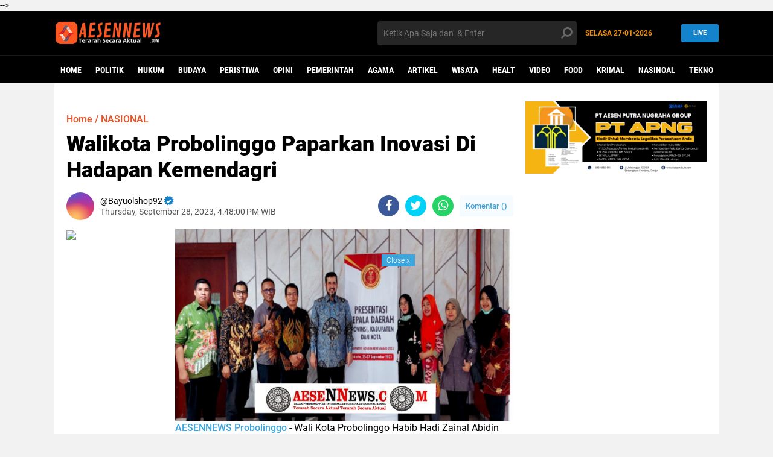

--- FILE ---
content_type: text/html; charset=utf-8
request_url: https://www.google.com/recaptcha/api2/aframe
body_size: 267
content:
<!DOCTYPE HTML><html><head><meta http-equiv="content-type" content="text/html; charset=UTF-8"></head><body><script nonce="EqI1GKPuAHo2c-iPESPQHA">/** Anti-fraud and anti-abuse applications only. See google.com/recaptcha */ try{var clients={'sodar':'https://pagead2.googlesyndication.com/pagead/sodar?'};window.addEventListener("message",function(a){try{if(a.source===window.parent){var b=JSON.parse(a.data);var c=clients[b['id']];if(c){var d=document.createElement('img');d.src=c+b['params']+'&rc='+(localStorage.getItem("rc::a")?sessionStorage.getItem("rc::b"):"");window.document.body.appendChild(d);sessionStorage.setItem("rc::e",parseInt(sessionStorage.getItem("rc::e")||0)+1);localStorage.setItem("rc::h",'1769477104698');}}}catch(b){}});window.parent.postMessage("_grecaptcha_ready", "*");}catch(b){}</script></body></html>

--- FILE ---
content_type: text/javascript; charset=UTF-8
request_url: https://www.aesennews.com/feeds/posts/default/-/PERISTIWA?alt=json-in-script&callback=related_results_labels2
body_size: 54792
content:
// API callback
related_results_labels2({"version":"1.0","encoding":"UTF-8","feed":{"xmlns":"http://www.w3.org/2005/Atom","xmlns$openSearch":"http://a9.com/-/spec/opensearchrss/1.0/","xmlns$blogger":"http://schemas.google.com/blogger/2008","xmlns$georss":"http://www.georss.org/georss","xmlns$gd":"http://schemas.google.com/g/2005","xmlns$thr":"http://purl.org/syndication/thread/1.0","id":{"$t":"tag:blogger.com,1999:blog-2293298035723958943"},"updated":{"$t":"2026-01-26T19:13:08.601+07:00"},"category":[{"term":"DAERAH"},{"term":"POLITIK"},{"term":"NASIONAL"},{"term":"SOSIAL"},{"term":"HUKUM"},{"term":"BUDAYA"},{"term":"POLRI"},{"term":"kriminal"},{"term":"PERISTIWA"},{"term":"TNI"},{"term":"OPINI"},{"term":"EKONOMI"},{"term":"PEMERINTAHAN"},{"term":"PENDIDIKAN"},{"term":"PEMERINTAH"},{"term":"KESEHATAN"},{"term":"POLRES"},{"term":"POLDA"},{"term":"POLSEK"},{"term":"SEJARAH"},{"term":"BERITA TNI POLRI"},{"term":"AGAMA"},{"term":"BERITA DAERAH"},{"term":"BERITA NASIONAL"},{"term":"TNI-POLRI"},{"term":"Berita  Polri"},{"term":"Berita  Daerah"},{"term":"BERITA JATENG"},{"term":"DUNIA"},{"term":"BERITA TNI"},{"term":"DUNIA KULINER"},{"term":"OLAHRAGA"},{"term":"COVID19"},{"term":"KEPRI"},{"term":"BERITA JABAR"},{"term":"POLSEK BELAKANG PADANG"},{"term":"VAKSIN"},{"term":"Berita  Keriminal"},{"term":"TRAGEDI"},{"term":"BERITA CIANJUR"},{"term":"WAWASAN HUKUM"},{"term":"ARTIKEL"},{"term":"BATAM KEPRI"},{"term":"PEWARNA INDONESIA"},{"term":"PARIWISATA"},{"term":"COVID-19"},{"term":"BATAM"},{"term":"PEWARNA"},{"term":"TANGERANG"},{"term":"MEDIA"},{"term":"WISATA"},{"term":"KEJAHATAN"},{"term":"BERITA POLRI"},{"term":"POLRESTA BARELANG"},{"term":"SEPUTAR HUKUM"},{"term":"BERITA"},{"term":"Berita : Daerah"},{"term":"INTERNASIONAL"},{"term":"BERITA LAMPUNG"},{"term":"KECELAKAAN"},{"term":"POLDA KEPRI"},{"term":"BERITA CIRANJANG"},{"term":"News"},{"term":"Hukum \u0026 Kriminal"},{"term":"Hukum Kriminal"},{"term":"#AESENNEWS"},{"term":"AMAN DAN KONDUSIF"},{"term":"Berita : Daerah Lampung"},{"term":"KESENIAN"},{"term":"Majalahkriptantus"},{"term":"Olah Raga"},{"term":"BUDAYA POLITIK"},{"term":"COVID 19"},{"term":"HIBURAN"},{"term":"KULINER"},{"term":"LEGOK"},{"term":"BUDAYA'"},{"term":"EKONOMI  PENDIDIKAN"},{"term":"FIGUR"},{"term":"HUKUM PIDANA"},{"term":"JUMAT CURHAT"},{"term":"LINGKUNGAN"},{"term":"ORMAS"},{"term":"PROYEK"},{"term":"BANDUNG"},{"term":"BERITA KRIMINAL"},{"term":"Berita Sumatera Utara"},{"term":"CURANMOR"},{"term":"KORUPSI"},{"term":"MANCANEGARA"},{"term":"POLSEK SEIBEDUK"},{"term":"TRAVEL"},{"term":"ALAM"},{"term":"BERITA JAWA BARAT"},{"term":"BHABINKAMTIBMAS"},{"term":"HOT"},{"term":"INSPEKTORAT"},{"term":"KECAMATAN CURUG"},{"term":"PERSATUAN WARTAWAN NASRANI INDONESIA"},{"term":"POLSEK LEGOK"},{"term":"SENI"},{"term":"SOSIAL BUDAYA"},{"term":"SUMATERA UTARA"},{"term":"TEKNOLOGI"},{"term":"BERITA TNI POLERI"},{"term":"Berita Daerah Nasional Peristiwa"},{"term":"DAEEAH"},{"term":"DEMO"},{"term":"EKONOMI. PENDIDIKAN"},{"term":"HUT BHAYANGKARA"},{"term":"INFRASTRUKTURE"},{"term":"JAKARTA"},{"term":"KEPOLISIAN"},{"term":"PEMILU"},{"term":"POLITK"},{"term":"POLRI."},{"term":"Pagedangan"},{"term":"TANGERANG KOTA"},{"term":"TANGERANG TENGAH"},{"term":"TRAVELING"},{"term":"UNJUK RASA"},{"term":"VIDEOS"},{"term":"#AESENNEWSCOM"},{"term":".PEMERINTAH"},{"term":"Berita BEA CUKAI"},{"term":"Berita Jakarta"},{"term":"DEMONSTRASI"},{"term":"ENTERTAIMENT"},{"term":"FILSAFAT HUKUM"},{"term":"GAYA HIDUP"},{"term":"HUKUM  KRIMINAL"},{"term":"HUKUM FILSAFAT"},{"term":"HUKUM PERDATA"},{"term":"HUKUM TNI"},{"term":"LOWONGAN PEKERJAAN"},{"term":"PENDISIKAN"},{"term":"POLISI RW POLRI"},{"term":"POLITIK HUKUM"},{"term":"POLRES BINTAN"},{"term":"POLSEK LUBUK BAJA"},{"term":"PPKM"},{"term":"VAKSINC-19"},{"term":".KESEHATAN"},{"term":".KRIMINAL"},{"term":".POLDA"},{"term":"BEA CUKAI"},{"term":"BENCANA ALAM"},{"term":"BERITA BANDUNG"},{"term":"BERITA NASIONAL."},{"term":"BERITA TNI POLRI\nOLAH RAGA"},{"term":"BERITA TNI PORLI"},{"term":"BIDAYA"},{"term":"BOJONG NANGKA"},{"term":"BPP-KTT"},{"term":"BUDAYA. POLITIK"},{"term":"BUMN"},{"term":"Berita : Lampung"},{"term":"Berita Daera"},{"term":"Berita Dearah"},{"term":"Berita TNI- POLRI"},{"term":"Berita olahraga"},{"term":"Berita peristiwa"},{"term":"Buruh"},{"term":"CILEDUG"},{"term":"DBMSDA"},{"term":"DESTINASI WISATA"},{"term":"Dari Arena Pesparawi Nasional"},{"term":"EEKONOMI"},{"term":"EKONOMO"},{"term":"EKONONI"},{"term":"EONOMI"},{"term":"HARI RAYA WAISAK"},{"term":"Healt"},{"term":"INFRASTRUKTUR"},{"term":"KECAMATAN KELAPA DUA"},{"term":"KESEHQTAN"},{"term":"KPU"},{"term":"KR8MINAL"},{"term":"KRIMINAL.POLITIK.DAERAH"},{"term":"KRIMINAL.POLITIK.DAERAH."},{"term":"LAKALANTAS"},{"term":"LALU LINTAS"},{"term":"LAMPUNG"},{"term":"LOWONGAN KERJA"},{"term":"MUDIK"},{"term":"NARKOTIKA"},{"term":"NTRJ"},{"term":"PANONGAN"},{"term":"PARAWISATA"},{"term":"PARTAI UMAT"},{"term":"PEMERINTAHAN.PERISTiWA"},{"term":"PEMRINTAHAN"},{"term":"PENDIDIKAN."},{"term":"PERINTAH"},{"term":"PERISTIWA."},{"term":"PERTANIAN"},{"term":"PLITIK"},{"term":"PMI"},{"term":"POKSEK"},{"term":"POLITIJ"},{"term":"POLITIK AGAMA"},{"term":"POLITIK DAERAH"},{"term":"POLITIK."},{"term":"POLRES METRO TANGERANG KOTA"},{"term":"POLSEK BATAM KOTA"},{"term":"PRESIDIUM"},{"term":"PURNAWIRAWAN POLRI DUKUNG WILSON LALENGKE LAPORKAN AZZOHYRRI CS KE APH"},{"term":"Polres Bengkulu Selatan"},{"term":"RKONOMI"},{"term":"SERDANG WETAN"},{"term":"Sahabat Polisi"},{"term":"TANGERANG KABUPATEN"},{"term":"TBK"},{"term":"TNI POLRI"},{"term":"TRADISIONAL"},{"term":"VIDEO"},{"term":"WARTAWAN"},{"term":"WISATA JAKARTA"},{"term":"YAYASAN CIKAHURIPAN"},{"term":"t"},{"term":"\"Mobil Tangki Pengangkut BBM Terguling'\"Sumatera Utara Satu unit mobil pengangkut Bahan Bakar Minyak (BBM) Pertamina jenis solar"},{"term":"\"Pemko Medan bersama Forkopimda Gelar Rapat persiapan pengamanan\""},{"term":"\"Tikoti\/Galper dalam penegakkan supremasi hukum di kabupaten Karo\""},{"term":"#aesencom"},{"term":"#aesennews bertamu ke dpd nasdem"},{"term":"#jembatan putus dilaui truck"},{"term":"#jembatanputusakibattruck"},{"term":"#wartawan babak belur di keroyok preman"},{"term":"*Bidpropam Polda Banten Awasi Tes Kesempatan Jasmani Seleksi Calon Taruna Akpol"},{"term":"*Penyelidikan permasalahan perambahan  hutan Lae Pondom ditingkatkan ke tahap penyidikan"},{"term":".."},{"term":".SEJARAH"},{"term":"1 Ton untuk Masyarakat"},{"term":"1.406 PERSERTA ( PPPK ) Guru Honor Passing Grade 2023 Provinsi Lampung Tuntut Diangkat Tampa Tes"},{"term":"1000 BIKERS BANYUWANGI RAMAIKAN FUN BIKE HUT KE-76 BHAYANGKARA."},{"term":"21 Pendaki Gunung Penanggungan dari DPD Letho Jatim"},{"term":"4 Personel Polres Tulang Barat"},{"term":"5 Kg RS PKU Muhammadiyah Cipondoh"},{"term":"5 Kwintal beras dari Pompes Al Zaitun"},{"term":"6 Kg Dari Dansatgas Pamtas Yonif 645\/GTY kepada BNN Singkawang."},{"term":"7 Triliun yang Diduga Bermasalah"},{"term":"8 Fraksi DPRD Simalungun Setujui 4 Raperda Tahun 2022"},{"term":"96 Gram Sabu dan 410 Gram Ganja Selama Sepekan. Masukan dan Dukungan dari Elemen Masyarakat untuk Kinerja Satresnarkoba Polres Tanah karo Sumatera Utara"},{"term":"A"},{"term":"A.RachmanSaleh ke KPK"},{"term":"AAU Bangun Character Development System Membentuk Perwira TNI AU yang Handal"},{"term":"ACARA JALAN SANTAI"},{"term":"AESENNEWS"},{"term":"AESENNEWS.COM"},{"term":"AHMAD DARUSSALAM Mencalonkan Diri di DPRD Propinsi Lampung"},{"term":"AKBP James Mendapat Apresiasi"},{"term":"AKBP James Sambangi Kantor PA"},{"term":"AKBP James Sampaikan Pesan"},{"term":"AKBP James Sampaikan Pesan Ini Saat Lawatan perdana"},{"term":"AKBP James Sebarkan Nomor Hotline dan Ajak Warga Menjadi Polisi Bagi Diri Sendiri"},{"term":"AKP Hengky: Pelaku Utama dan Pembeli Ditangkap"},{"term":"AKSI API TUNTUT BUPATI LAMPUNG UTARA COPOT SEKDA DAN PEJABAT DiPEMKAB LAMPUNG UTARA"},{"term":"AKTIFIS"},{"term":"ARSSI dan PERSI Bogor Raya Sambut Positif Hadirnya Lembaga Akreditasi RS Yang Baru"},{"term":"ARTERIA DAHLAN"},{"term":"ARTIKEL HUKUM"},{"term":"ARTIS"},{"term":"ASABRI"},{"term":"ATLET"},{"term":"Ada apa dengan pendaftaran di sekolah man Madrasah Aliyah Negeri 1????\""},{"term":"Adanya Dugaan Pembangunan Tower Jaringan Tak Kantongi Izin"},{"term":"Agenda Kampanye Capres-Cawapres Paslon No 1"},{"term":"Ajang Bergensi Open Turnamen volly ball Kambing ( CUP ) Desa Sukasari kec.Tanjung Raja."},{"term":"Amankan Aset TNI AD Gedung GOW Akan Segera Ditertibkan"},{"term":"Ambulance Puskemas Suka Maju Kecamatan Lombok Seminung  Tidak Layak di Gunakan"},{"term":"Anggaran Proyek Skybridge Bojonggede Diduga Mengalir Pada Oknum"},{"term":"Anggota DPRD Kota Bekasi Fraksi Golkar Ini Serap Aspirasi Masyarakat"},{"term":"Angkat Bicara terkait Viralnya Pemberitaan"},{"term":"Anies Baswedan ke Lampung"},{"term":"Antisiapasi Premanisme Pimpinan Polsek Sidikalang Kota Lakukan Patroli Jalan Kaki"},{"term":"Antisipasi Musim Hujan dan Angin Kencang"},{"term":"Antusias Siswa-siswi SMP Yang Berada Di Wilayah Cidahu Ingin Bersekolah Di SMAN 1 Cidahu"},{"term":"Anwar Usman dan Idayati adalah Pasangan yang Serasi"},{"term":"Asal Pekon Karang Agung Zainal Arifin"},{"term":"Asmah Nina Siregar Posting Status Diduga Berbau SARA dan Provokatif pada Pedagang Bakso Non-Muslim"},{"term":"Audisi Karaoke World Championship Kembali Digelar Offline"},{"term":"BADAK BANTEN"},{"term":"BALAP LIAR"},{"term":"BALARAJA"},{"term":"BANSOS"},{"term":"BELAKANG PADANG KEPRI"},{"term":"BENCANA"},{"term":"BERITA CIANJUR. BERITA JABAR"},{"term":"BERITA CIRANJAN"},{"term":"BERITA JATIM"},{"term":"BERITA NASONAL"},{"term":"BERITA TNI POLR"},{"term":"BERITA TNI POLRI. Maknai HUT Bhayangkara Polres Dairi Lakukan Korve Di TMP"},{"term":"BERITA TNI POLRU"},{"term":"BERITA TNU POLRI"},{"term":"BERITAVNASIONAL"},{"term":"BKAG DELI SERDANG"},{"term":"BKSAG CIANJUR"},{"term":"BKSAG CIRANJANG"},{"term":"BOGOR"},{"term":"BPK"},{"term":"BUDAYA POLITIK HUKUM TNI POLRI"},{"term":"BUDAYA'POLITIK"},{"term":"BUDAYA'POLITIK HUKUM"},{"term":"BUDAYA.POLITIK.HUKUM.TNI.POLRI"},{"term":"BUDAYQ"},{"term":"BUMD di Setiap Daerah"},{"term":"Babinsa Ajak  Warga Desa Sumbertani"},{"term":"Babinsa Koramil 412-07\/AB Melaksanakan anjangsana dengan petani Kopi dan petani duren"},{"term":"Babinsa Koramil 426-01 Simpang Pematang Bersama Warga Gotong-Royong"},{"term":"Babinsa Koramil 426-01 Simpang Pematang Dan Warga Gotong Royong"},{"term":"Babinsa Koramil 426-04 Banjar Agung"},{"term":"Babinsa Koramil 426-04 Banjar Agung Berperan Aktif Membantu Petani Pengolahan lahan"},{"term":"Babinsa Koramil Abung Barat"},{"term":"Babinsa dan Warga Desa"},{"term":"Bangkit Bersama Bangun Peradaban Kapolres Bangkalan Ikuti Upacara Virtual Peringatan Hari Lahir Pancasila"},{"term":"Bantuan Sahabat Dermawan Terus Mengalir Ke Penyintas Bencana di Leuwiliang"},{"term":"Bawa Sabu Saat Razia"},{"term":"Bawaslu Apresiasi Peran Aktif SMSI Lampung"},{"term":"Bedah Buku"},{"term":"Berhasil Amankan 127"},{"term":"Berita  Daera"},{"term":"Berita : pendidikan"},{"term":"Berita Keriminal"},{"term":"Berita olah raga"},{"term":"Berita: Daerah"},{"term":"Berita:Daerah"},{"term":"Berita:polri"},{"term":"Berkas Perkara Lengkap"},{"term":"Berta"},{"term":"Bidpropam Polda Banten Cek Apel Malam dan Rutan Polda Banten"},{"term":"Bidpropam Polda Banten Laksanakan Pengamanan Kegiatan Kapolda Banten Dalam Rangka Taklimat Awal Audit Kinerja Itwasum Polri"},{"term":"Bisnis"},{"term":"Bocah 14 tahun Tenggelam Di Bendungan Way Besay"},{"term":"Bongkar Bangun Rumah Ibadah : Pergumulan umat Kristen ditengah Masyarakat Intoleran."},{"term":"Bos Summarecon Tersangka di KPK"},{"term":"Brata Yuda Umumkan Anak Kedua Sudah Lahir"},{"term":"Brigadir Renaldo Sosok Polisi Yang di Inspirasi Oleh Masyarakat di Jakarta Timur"},{"term":"Budayakan Tertib Lalu Lintas dan tekan pelanggaran"},{"term":"Bupati Simalungun: “Kita sudah berkomunikasi dengan Provinsi agar segera melakukan penanganan”"},{"term":"CARINGIN"},{"term":"CIAWI"},{"term":"CISOKA"},{"term":"CUACA EXTRIM"},{"term":"CV. Adi Surya Kontraktor"},{"term":"CV. PUTRA DUA MANDIRI"},{"term":"Camat Mirton Setiawan Resmikan Lamban Tari Umbul Tenumbang"},{"term":"Cek Harga Minyak Goreng"},{"term":"DAEAH"},{"term":"DAERAH  TNI"},{"term":"DAERAH OTONOMI BARU"},{"term":"DAERAH."},{"term":"DAERAH. TNI"},{"term":"DAERAH.."},{"term":"DAERAH..."},{"term":"DAERAH.BRITA.SOSIAL.POLITIK.HUKUM.TNI.POLRI."},{"term":"DAERAJ"},{"term":"DAETAH"},{"term":"DARRAH"},{"term":"DEKORDA Banyuwangi PUSKOR HINDUNESIA sosialisasi di Pura Madu Sasana Banyuwangi"},{"term":"DESA JEUNGJING"},{"term":"DEVELOPER"},{"term":"DEWAN"},{"term":"DIDUGA SEKRETARIS DESA MANDAH MERASA HEBAT"},{"term":"DONOR DARAH"},{"term":"DPC SOMBA"},{"term":"DPD SWI Medan Gelar Rapat untuk Keberangkatan"},{"term":"DPP AWDI GELAR HALAL BIHALAL SEKALIGUS MANTAPKAN PROGRAM KERJA"},{"term":"DPP LIPPI Apresiasi KSAD Jenderal Dudung Perduli Kepada Masyarakat Terkait Minyak Goreng"},{"term":"DPRD"},{"term":"DPRD kabupaten Tulang Bawang Tindak lanjutin Soal Dinas Kominfo"},{"term":"DPW PAN Jawa Timur Usulkan Nama Erick Thohir dan Zulkifli Hasan Sebagai Capres"},{"term":"DTA"},{"term":"DUNIA."},{"term":"Dampingi Ketua Persit KCK Cabang XLlX Dim 0426 Hadiri Pisah Sambut Kapolres Tulang Bawang"},{"term":"Dandim 0412\/LU bersama Forkopimda Ikuti Launching Peresmian 1.898 Titik Air lp"},{"term":"Dandim 0426 Beri Reward Kepada Babinsa dan anak- anak anggota yang Berprestasai"},{"term":"Dandim 0426 Pimpin Sertijab Danramil dan Pabung"},{"term":"Dandim 0426 TB Berikan Materi Di Universitas Institut Agama Islam (IAI)"},{"term":"Dandim 0426 Tuba"},{"term":"Dandim 0426 Tuba Di Dampingi Ketua Persit KCK Cabang XLlX Dim 0426 Sosialisasi Netralitas Pemilu"},{"term":"Dandim 0426 Tuba Forkopimda Dan Polres Tuba Zoom Meeting Bersama Dalam Pengamanan Nataru"},{"term":"Dandim 0825 Bersama Forkopimda Sambut Kedatangan Menko Marves Di G-Land"},{"term":"Dani Ramdan Jabat PJ Bupati Yang Ke 2 kali Harus Jelaskan Terkait Insentif Nakes 2021"},{"term":"Dari 116 Pekon  Kelurahan Yang ada di Pesisir Barat Kini bertambah 119"},{"term":"Desa Kauman Terpilih Kampung Pancasila ini Kata Ahmad Purwanto"},{"term":"Destinasi Unggulan yang Kaya akan Warisan Leluhur"},{"term":"Detik.com dan CNNindonesia Dinyatakan Dewan Pers Melanggar Kode Etik Jurnalistik Dalam Pemberitaan 110 Juta Big Data Luhut"},{"term":"Dewan Pimpinan Pusat (DPP) Kamijo Meng Aperesiasi Kebijakan Presiden Atas Pergantian Dua Menteri"},{"term":"Di Hari Raya Idul Adha 1443.H. GoGraBer Indonesia Menggelar Acara Silaturahmi antar Anggota"},{"term":"Di Idul Adha Tahun ini 2022 Pimred Tinta Hukum Ucapkan Selamat Hari Raya Idul Adha"},{"term":"Diduga Bangunan Liar Milik 'AN' Berdiri Permanen Tanpa Ada Plang SIMB\""},{"term":"Diduga Bersikap Arogan Dan Tidak Punya Etika"},{"term":"Diduga Gelapkan Uang Rp 9 Juta dan Motor Iventaris Terancam 5 Tahun Penjara."},{"term":"Diduga Langgar Etik dan Arogan Kasat Reskrim Polres Kotabaru Dilaporkan Ke Propam Mabes Polri Oleh Suher dkk"},{"term":"Diduga Penyebab Mangkraknya Proyek Pembagunan Saluran Long Storage Karna Konsultan Pengawas Tidak Pernah Turun Lapangan Ungkap Pelaksana"},{"term":"Diduga Peratin Jarang Ngantor-"},{"term":"Diduga Usai Berdamai Pelaku Pencurian Yang Masih Dibawah Umur Menjadi Korban Pemerasan"},{"term":"Dilaporkan Aktivis Komite Anti Korupsi Indonesia"},{"term":"Dinilai Berita tidak Sesuai Fakta Pihak NPCI Kabupaten Bekasi Akan Tempuh Jalur Hukum"},{"term":"Dinilai Kurang Dalam Melayani Masyarakat Dan Awak Media"},{"term":"Dinkes Pesibar Gelar Bimtek dan Pembinaan"},{"term":"Dinkes Pesibar Lanjutkan Giat Bimtek dan Pembinaan Terpadu"},{"term":"Dipecat Sekdes FKLHP Lampung Barat Beri Kecaman"},{"term":"Dirlantas Polda Sumut : ETLE Statis dan ETLE MobileSiap Beroperasi di Kota Medan"},{"term":"Diskusi Kebangsaan Bulan Bung Karno dengan Tema \"Revitalisasi Pancasila Untuk Membangkitkan Harga Diri Bangsa\""},{"term":"Doa Bersama Relawan Jokowi Dan Lintas Tokoh Agama"},{"term":"Donald Sinaga: Ini Daftar  Kepengurusan DPD SWI Kota Medan"},{"term":"Dr Erdawati Direktur Rs Penawar Medika"},{"term":"Drg.Toni Masruri Sp. PM jabat Ketua PDGI Cabang Tanjungpinang Kepri th 2022-2025"},{"term":"Dua Orang Pelajar Yang Hanyut Di Sungai Simonis Ditemukan Tim Sar Gabungan\""},{"term":"Dua Pria Asal Tanggamus Diamankan Polisi Bandar Lampung"},{"term":"Dukung Penuh Program PJ Bupati Lampung Barat Drs Nukman MM."},{"term":"EKINOMI"},{"term":"EKOMOMI"},{"term":"EKONOMI."},{"term":"EKONOMI. BERITA JABAR"},{"term":"EKONOMU"},{"term":"EXPLORASI"},{"term":"Eksekusi Lahan Lapangan Gajah Mada Beserta Alat Berat"},{"term":"Enggan Beberkan Penggunaan Anggaran Diduga Dispora Lamsel Tidak Transparan"},{"term":"Fenomena Air Sungai Cimeta Bandung Berwarna Merah Bak Darah ini penyebabnya."},{"term":"Focus Group Discussion Studi Lapangan Isu Strategis Nasional Program Pendidikan Reguler Angkatan LXIII Tahun 2022 di Hadiri Kapolda Kalbar"},{"term":"Food"},{"term":"Formapera Desak Jaksa dan Polisi Bergerak"},{"term":"GEREJA"},{"term":"GF1"},{"term":"GMBI"},{"term":"GNIJ Sangat Berduka Atas Meninggalnya Putra Sulung Ridwan Kamil"},{"term":"GUBERNUR KEPRI"},{"term":"GUNUNG GEDE"},{"term":"Gakkum KLHK Tahan V Alias A TersangkaPerusak Hutan Konservasi Tahura Bukit Mangkol Bangka"},{"term":"Gelar Festival Nusantara Gemilang"},{"term":"Gelar Jum'at Curhat"},{"term":"Gelar Patroli Dialogis ke Kantor PPS"},{"term":"Gelar Tradisi Wellcome dan Farewell Parade"},{"term":"Gelaran \"Marvel Studios\" : Universe of Heroes Exhibition Indonesia Dihadiri Sejumlah Tokoh Nasional"},{"term":"Gelaran KWC Indonesia Berlangsung Meriah"},{"term":"Gereja huria Kristen Batak protestan(HKBP MORIA)kota Medan Sumatera Utara mengadakan louncing"},{"term":"Giat Bareng Sejumlah Organisasi Dalam Kegiatan Sosial di Kelurahan Kayuringin Jaya"},{"term":"Giat Kunjungan Sosial Generasi Muda Horas Bangso Batak"},{"term":"Gotong Royong"},{"term":"Gugat Sekolah STIPAP ke PHI"},{"term":"Gus Din Praktisi UMKM Apresiasi Trenggalek Fashion Week 2022' di Museum Tekstil"},{"term":"H.Tasril Jamal : Informasi Merupakan Bagian Penting dari Sebuah Negara Hukum Yang Menganut Demokrasi"},{"term":"HDCI adakan Touring Sumatera Bike Week 2022"},{"term":"HKI dan UEM Gelar diskusi publik lintas agama dengan tema \"memperkuat kerjasama lintas iman dalam menyuarakan pelayanan publik yang Non-diskriminatif\""},{"term":"HOAX"},{"term":"HSS"},{"term":"HUKUM SOSIAL"},{"term":"HUKUM TNI-POLRI"},{"term":"HUKUM\u0026KRIMINAL"},{"term":"HUMASPOLRI"},{"term":"HUT RI 77"},{"term":"Hadir di SMAN 1 Liwa"},{"term":"Hidayatullah Gelar Tes Kematangan Gelombang I Tahun Ajaran Baru 2024-2025."},{"term":"IA"},{"term":"IMIGRASI"},{"term":"INTERNATIONAL"},{"term":"IPI"},{"term":"IR.H.MARWAN CIK ASAN.MM Sosok DPR RI Propinsi Lampung"},{"term":"Ikutserta Penanaman Pohon Serentak"},{"term":"Ini Himbauan Polres Lampung Utara"},{"term":"Ini Jawaban SMP N 1 Cikande Terkait Biaya Perpisahan Siswa"},{"term":"Inisiasi Perpustakaan Keliling"},{"term":"Investasi Bodong Berbasis Arisan Online Rugikan Member Hingga Ratusan Juta"},{"term":"Istri dan Anak Balita di Klaten Diduga di Tawan oleh Rekan Bisnis Suaminya"},{"term":"Itu Sudah Kesepakatan saat Rapat"},{"term":"JADIKAN HARI LAHIR PANCASIL SEBAGI MOTIPASI ANAK BANGSA UNTUK TETAP BERSATU MENCINTAI NKRI KITA PUNGKAS JONO"},{"term":"JALAN PEMDA TIGARAKSA"},{"term":"JEPANG"},{"term":"JMSI Kalbar Silaturrahim dengan Sekretaris Jenderal dan Ketua Bidang Pendidikan Jaringan Media Siber Indonesia"},{"term":"JUHAIRI ISWANTO calon DPRD dari PDIP Dapil 3 dengan no urut 7"},{"term":"Jadikan ADWI Program Unggulan"},{"term":"Jajaran DPD SPI Kabupaten Siak  Sambangi Kantor DPP Mohon SK Perubahan dan Kordinasi"},{"term":"Jalintar Simbolon SH : Apresiasi Mabes Polri Atas Atensinya Laporan Agus Darma Wijaya Terhadap Sumarecon Telah di Proses Oleh Polda Metro Jaya"},{"term":"Jambu Luwuk Resort Bogor Merupakan Salah Satu Referensi Lokasi Outbound di Bogor"},{"term":"Jamin Keamanan Lingkungan Polda Banten"},{"term":"Jelang Deklarasi"},{"term":"Jelang Pemilu"},{"term":"Jelang Pemilu Damai 2024 Kapolsek Lambu Kibang Silaturahmi Ke Camat Lambu Kibang."},{"term":"Jelang Ramadhan"},{"term":"Jembatan Perdagangan Nyaris Amblas"},{"term":"Jembatan Way Sabuk Jalinteg Rusak Parah"},{"term":"Jombang Dihebohkan Temuan Mayat Gantung Diri"},{"term":"Jono Darsono H. S.T Mengucapkan Selamat Hari Jadi Bhayangkara Indonesia Yang ke-76 Tahun."},{"term":"K3"},{"term":"KAKI Laporkan Oknum Mafia Tanah dan Pemalsuan Tanda Tangan ke Mapolres Bangkalan"},{"term":"KAMTIBMAS"},{"term":"KEBAKARAN"},{"term":"KEBAKARAN DI MALANG"},{"term":"KEBAKARAN MALANG"},{"term":"KECAMATAN LEGOK"},{"term":"KECAMATAN PANONGAN"},{"term":"KECELAKAAN BUS TOL SUMO"},{"term":"KECURANGAN"},{"term":"KECURANGAN KONTRAKTOR"},{"term":"KEIMINAL"},{"term":"KEKERASAN"},{"term":"KELAPA DUA"},{"term":"KELURAHAN BOJONG NANGKA"},{"term":"KEMANUSIAAN"},{"term":"KEMUNING"},{"term":"KEOLISIAN"},{"term":"KEPALA DESA"},{"term":"KESEHATA"},{"term":"KESEHATAN  PEMERINTAH"},{"term":"KESEHATQN"},{"term":"KESETAN"},{"term":"KEVURANGAN"},{"term":"KIPRAH MUKI JABAR DI TENGAH MASYARAKAT MAJEMUK JAWA BARAT"},{"term":"KIRIMINAL"},{"term":"KKN"},{"term":"KLAIM ASURANSI KEMATIAN SUAMI DIDUGA TAK DIBAYARKAN PT PDIL"},{"term":"KORBAN TANAH LONGSOR SERASAN NATUNA"},{"term":"KOTA MEDAN"},{"term":"KOTA TANGERANG"},{"term":"KPK"},{"term":"KRIMAL"},{"term":"KRIMIAL"},{"term":"KRIMINALITAS"},{"term":"KURANGI KETEBALAN HOTMIX"},{"term":"Kabid Propam Polda Banten Awasi Tes Anthropometri Seleksi Calon Taruna Akpol"},{"term":"Kabid Propam Polda Banten Pimpin Apel Pagi Personel Bidpropam"},{"term":"Kades Blokir Nomor Wartawan Yang Mengkonfirmasi"},{"term":"Kades Kambeng Transparansi Pengunaan Anggaran Merupakan Hak Publik Masyarakat  Kambeng"},{"term":"Kadivpas Lampung Beri Penguatan"},{"term":"Kamtibmas Di Hari Libur"},{"term":"Kanit Reskrim Polsek Percut Seituan Bantah Ada Permintaan Uang Kepada Tersangka Penipuan dan Penggelapan."},{"term":"Kapolres Bersama Forkopimda Tulang Bawang Barat Cek Komoditi Ketersediaan Bahan Pokok"},{"term":"Kapolres Dairi Laksanakan Tes Urine Mendadak Kepada Personil Polres Dairi secara Acak"},{"term":"Kapolres Jombang Pimpin Apel Gelar Pasukan Operasi Patuh Semeru 2022"},{"term":"Kapolres Lampung Utara Dampingi Kapolda Lampung Melayat ke Rumah Duka Nakes Meninggal Saat Operasi Ketupat Krakatau 2024"},{"term":"Kapolres Tebing Tinggi Berikan Ucapan Selamat Hut Polisi Militer ke 76\""},{"term":"Kapolres Tulang Bawang"},{"term":"Kapolres Tulang Bawang Gerak Cepat"},{"term":"Kapolres Tulang Bawang Motivasi Personil Pelatihan Peningkatan Yanlik"},{"term":"Kapolres Tulang Bawang Sebarkan Nomor Hotline dan Ajak Warga Perangi Narkoba"},{"term":"Kapolres Tulang Bawang Siap Bangun Sinergitas"},{"term":"Kapolresta Banyuwangi Gelar Merajut Silaturahmi Bersama Awak Media"},{"term":"Kapolresta Banyuwangi bersama Masyarakat Pesisir Pantai cemara mengadakan Kegiatan pelepasan Tukik.*"},{"term":"Kapolri: Pesan Moral Pentingnya Jaga Persatuan-Kesatuan"},{"term":"Kapten Pnb Wira “Genet” Sukses Terbang Solo Sukhoi Su 27\/30"},{"term":"Karena sama-sama Modis Yang Ramah dan Murah Senyum"},{"term":"Karorena Polda Banten Ikuti Giat Zoom Meeting Rapat Paripurna DPRD Provinsi Banten"},{"term":"Kasad Blusukan ke Pasar"},{"term":"Kasrem 091\/ASN Ucapkan Selamat Kepada Pengurus KONI Yang Baru Dilantik"},{"term":"Kasus Curas  Terungkap"},{"term":"Kawasan Pasar Gembrong akan dijadikan Kampung Siaga"},{"term":"Keamanan Anak di Platform Digital\""},{"term":"Kebudayaan"},{"term":"Kegiatan Kopi Pagi Bersama di Kampung Pancasila Kebayoran Baru bersama Kodam  Jaya Jaksel"},{"term":"Keji! Aniaya Putri Kandung dengan Gagang Sapu hingga Patah"},{"term":"Keluarga Penerima Mamfaat BPNT menyampaikan keluh kesahnya di Polres Sampang"},{"term":"Kelurahan Tanjung Senang Lampung Utara Bagikan Beras 6"},{"term":"Kelurga Korban Memohon Kepada Kapolres Metro Bekasi Agar Pelaku Kejahatan Yang Keji Segera Ditangkap."},{"term":"Kembangkan Missi DPW SPI Hantar Surat Audensi di Forkopimda Sumut"},{"term":"Kepala ATR\/BPN Jakarta Timur 2014 Akhirnya di adukan oleh Ahli Waris Alm"},{"term":"Kepala BPKAD PROV Lampung Atas Gelar Doktor Dan Lulusan Terbaik"},{"term":"Kepala Basarnas Medan cek Kesiapan alut di Pos SAR Danau Toba Sumatera Utara"},{"term":"Kepala Dinas Komunikasi Informatika Statistik dan Persandian (Diskominfotiksan)"},{"term":"Keseruan Grand Final Turnamen Bola Voli Kapolres Trenggalek Cup 2022."},{"term":"Ketua Bhayangkari Daerah Sumatera Utara Kunjungan Kerja ke Mapolres Dairi"},{"term":"Ketua DPC AWPI Tuba Berikan Apresiasi"},{"term":"Ketua DPC LSM TRINUSA Lampung Barat"},{"term":"Ketua DPK LPAKN-RI PROJAMIN Tuba"},{"term":"Ketua Dewan Pimpinan Daerah Lembaga Perlindungan  rutan kelas II B Menggala."},{"term":"Ketua Gerindra Pati dan Ketua Gerindra Rembang Sepakat Dukung Prabowo Jadi Presiden 2024"},{"term":"Ketua LPAKN RI PROJAMIN Lampung Desak Oknum"},{"term":"Ketua PLB Usulkan Pusat Oleh-oleh"},{"term":"Ketua Pansus BLBI Pertanyakan Keprofesionalan Satgas BLBI"},{"term":"Ketua Persatuan Tarbiyah Islamiyah (Perti) Sumut Aperesiasi DPD SWI Medan"},{"term":"Ketua Umum IWO Indonesia Hadiri Rakernas ADVOKAI di Bali"},{"term":"Ketua Umum IWO Indonesia Silaturahmi Ke LSP Pers Indonesia Untuk Persiapan UKW Gratis"},{"term":"Ketua Umum MIO Indonesia Tandatangani MOU dengan Universitas Profesor Dokter Moestopo"},{"term":"Ketua Umum Solidaritas Pers Indonesia Sambangi DPW Sumatera Utara"},{"term":"Ketum BAIN HAM RI Provinsi Lampung Mengutuk  Keras Proyek Puluhan Milliar Yang Diduga Asal Jadi"},{"term":"Kini Maxim Hadir di Kota Cianjur"},{"term":"Kini Preman Summarecon di Panggil Polda Metro Jaya"},{"term":"Kodim 0426  Gelar Apel Siaga Dalam Rangka Menyambut Tahun Baru 2024"},{"term":"Kodim 0426 Tulang Bawang Sholat Jum’at Berjamaah"},{"term":"Kompetisi Badminton HUT Bhayangkara dan Kodam I\/BB  Resmi Dimulai"},{"term":"Konser Kebangsaan Muhaimin Moment Menarik Bagi Para Pelaku UMKM."},{"term":"Konsolidasi Organisasi serta Peneguhan Peran JATTI di Kancah Nasional dan Global"},{"term":"Konvoi Pemotor Bawa Poster Kebangkitan Khilafah DPP Permana Tolak Tegas Propaganda Paham Khilafah"},{"term":"Korban Diduga Tertembak"},{"term":"Korban Tenggelam di Bendungan Way Besay Bonglai Ditemukan dalam Keadaan Meninggal Dunia."},{"term":"Kunjungan Kerja Pangkoopsud II Ke Lanud Iswahjudi"},{"term":"Kunker ke Pesisir Barat"},{"term":"Kurang Dari Dua Jam Polisi Berhasil Menangkap Pelaku Perampokan Toko Emas."},{"term":"LARM-GAK Brotoseno Tidak Dipecat Oleh Polri Mencerminkan Buruknya Semangat Anti Korupsi"},{"term":"LBH PPI Tunggu Putusan Disnaker"},{"term":"LIFESYLE"},{"term":"LSM"},{"term":"LSM GMBI Distrik Way Kanan"},{"term":"LSM GMBI Lampung Balai Besar"},{"term":"LSM Gasak sebut Inspektorat Kabupaten Lampung Barat"},{"term":"LSM LIRA Gelar Munas Ke-III Menuju Pemilu 2024"},{"term":"LSM Pakar Soroti Proyek Rp2"},{"term":"Lagu Terbaru Elshinta Chornelia Virosa Warouw Yang Berjudul \"Bukan Untukku"},{"term":"Laki-laki Berat 3"},{"term":"Lakukan Fungsi Pengawasan dan Kontrol Progjagar"},{"term":"Lampung Barat"},{"term":"Lampung Prioritaskan Pilihlah Asli Putra Daerah"},{"term":"Lampung Run Dalam Rangka HUT Ke-78 Kodam ll Sriwijaya"},{"term":"Lampung Tengah"},{"term":"Lampung Utara Dapil 2 no 2 dari partai PKS"},{"term":"Lapangan Merdeka Labuhan Jukung Dijadikan Lahan Parkir"},{"term":"Lapas Gunung Sugih Gelar Penandatanganan Komitmen Bersama"},{"term":"Latihan Mission Oriented Training (MOT) TA.2022 Di Lanud Iswahjudi Resmi Ditutup"},{"term":"Launcing Car Free Day di Tulang Bawang"},{"term":"Layanan Aktifasi Kartu Transportasi Jakarta untuk kemudahan Warga Jakarta"},{"term":"Lembaga pemberantas korupsi (LPK) kabupaten Lampung Utara adakan seminar pendidikan Anti korupsi"},{"term":"Lempari Ibu Sampai Menangis"},{"term":"Lifesyte"},{"term":"Lima Penerbang TNI AU Sandang Kualifikasi Mission Commander"},{"term":"Liputan Khusus"},{"term":"Luar Biasa Lagi-Lagi Satgas Pamtas 645\/Gty Kembali Gagalkan Penyelundupan Narkotika Jenis Sabu"},{"term":"MAHASISWA"},{"term":"MASIONAL"},{"term":"MASSA"},{"term":"MAWARDI.SE. Sebagai Ketua DPD LPK -GPI Pesibar"},{"term":"MCK SDN 04 Sindangjaya perlu perhatian pemerintah"},{"term":"MEMANAS !!!DSW LAWFIRM MELAWAN PARTAI PERINDO"},{"term":"MIO Indonesia Jawa Barat Halal Bihalal Sekaligus Doa Bersama untuk Keselamatan Kang Eril"},{"term":"MIRAS"},{"term":"MMA"},{"term":"MOLLY SITUWANDA MEMOHON KEADILAN KE PRESIDEN JOKOWI"},{"term":"Mahasiswa dan mahasiswi KKN unila lampung kulih nyata disambut baik masyarak"},{"term":"Mayjen TNI (Purn) Tatang Zaenudin Berangkatkan Umroh Puluhan Tuna Netra"},{"term":"Media independen Online Jalin Silaturahmi dengan UU Ruzhanul Wakil Gubernur Jawa Barat di Hotel Holiday Inn Bandung"},{"term":"Melalui Komsos Babinsa Koramil 426-04 BA Dan Bhabinkamtibmas Ajak Warga"},{"term":"Memperingati Hari Bhayangkara ke76 danHUT KODAM l\/BB  ke 72  Polda Sumut dan KODAM l\/I BB Menggelar Fun Bike."},{"term":"Menggala"},{"term":"Menpan RB Tjahyo Kumolo Resmi Buka Expo HUT APEKSI Ke-22 Tahun*"},{"term":"Menuju Verifikasi Dewan Pers"},{"term":"Menyambut Hut Kota Medan Camat Medan Timur Gelar Pertadingan Futsal"},{"term":"Merasa Kebal Hukum"},{"term":"Meriahnya acara Wisuda Tahfidz dan Wisuda Santri PUD"},{"term":"Min 3 Lampung Utara Gelar Pengajian Isra Mi'raj Dengan Tema Hijrah"},{"term":"Miriiis…! Warga Pekon Pemerihan Bengkunat Pertaruhkan Nyawa"},{"term":"Miris M.I. Al-Munawaroh Tarumajaya Rusak Minim Perhatian"},{"term":"Mission Oriented Training (MOT) TA 2022 Mulai Digelar Di Lanud Iswahjudi"},{"term":"Monica Nike Abila Wakili Indonesia di Norwegia"},{"term":"Muksin Al Fachry selaku Kasie PPNS Satpol-PP Respon Cepat Bersama Lurah Pamulang untuk Mediasi Warga Aksen Jalan SDN Pamulang Timur 01"},{"term":"Musrembang"},{"term":"Musrenbang Kecamatan"},{"term":"NASABAH MENANG DI KASASI MELAWAN PERUSAHAAN ASURANSI PANIN DAIICHI LIFE"},{"term":"NASINOAL"},{"term":"NASIOANAL"},{"term":"NASIONALEKONOMI"},{"term":"NASIONAP"},{"term":"NASONAL"},{"term":"NASUONAL"},{"term":"NATAL \u0026 TAHUN BARU"},{"term":"NATAL.NASIONAL"},{"term":"NATURE"},{"term":"NICO SIAHAAN"},{"term":"Nasib Pertashop Dalam Narasi Pembentukan Paguyuban Pengusaha Pertashop."},{"term":"Negara Tidak Boleh Tawar Menawar Tentang Ideologi"},{"term":"Ngobrol Bareng Insan Pers"},{"term":"Nurul Huda Bersama Masyarakat Kotabaru Kal - Sel : Memohon Perlindungan Hukum Kepada Kapolri"},{"term":"Nyambi Edarkan Narkotika"},{"term":"OMBUDSMAN KEPRI"},{"term":"OPERASI JANUR KUNING POLDA JATIM"},{"term":"OPINO"},{"term":"OPONI"},{"term":"Oknum Pejabat Penjilat Proyek dan Penyalahgunaan Wewenang"},{"term":"Olahaga"},{"term":"Ombudsman        OMIICC   Salahsatu di  Provinsi Lampung. Akan Awasi  Kenerja Hukum. Dan Kenerja Pemeritahan  Baik APBN"},{"term":"Orasi Masyarakat Mambok Kasik Waktu 14 Hari Mulai Dari Sekarang"},{"term":"Oteu Herdiansyah"},{"term":"PADAM LISTRIK"},{"term":"PAGUYUBAN"},{"term":"PANDEGLANG"},{"term":"PANORAMA SEPATAN 1"},{"term":"PANTAI JAKARTA"},{"term":"PARA PENGGIAT WAHANA TEMPUR BISA MEMACU ADRENALINE DI WAHANA YANG TERSEBAR DI BOGOR DAN SENTUL"},{"term":"PARTAI PKS"},{"term":"PATROLI POLSEK"},{"term":"PEBDIDIKAN"},{"term":"PEDNDIDIKAN"},{"term":"PELAJAR JAUH DARI NARKOBA"},{"term":"PELATIHAN MEMBUAT PEJATI DAN BANTEN BEAKAON UNTUK TUNA NETRA: PROGRAM PEMBERDAYAAN KORWIL BALI PUSKOR HINDUNESIA"},{"term":"PEMEEINTAH"},{"term":"PEMEKARAN WILAYAH"},{"term":"PEMERINTA"},{"term":"PEMERINTAH.PERISTIWA"},{"term":"PEMERINTAH.PERISTIWA.POLITIK.HUKUM"},{"term":"PEMERINTAH.PERISTIWA.SOSIAL.BUDAYA.HUKUM.TNI.POLRI"},{"term":"PEMERINTAHAHN"},{"term":"PEMERINTAHAN.PERISTIWA.SOSIAL"},{"term":"PEMERINTAHAN.PERISTIWA.SOSIAL.BUDAYA.HUKUM.TNI.POLRI"},{"term":"PEMKAB PESIBAR"},{"term":"PEMWRINTAH"},{"term":"PENCURIAN"},{"term":"PENCURIAN MOTOR"},{"term":"PENDAKI GUNUNG"},{"term":"PENDIDIKQN"},{"term":"PENDIDILAN"},{"term":"PENGAMANAN IBADAH"},{"term":"PENGAMANAN KEBAKTIAN"},{"term":"PENJAHAT"},{"term":"PENYALAH GUNAAN BBM SUBSIDI"},{"term":"PERAYAAN PASKAH SE SUMATERA"},{"term":"PERISRIWA"},{"term":"PERISTIWA  PEMERINTAH"},{"term":"PERJALANAN"},{"term":"PERLOMBAAN"},{"term":"PERPUSTAKAAN KELILING POLSEK"},{"term":"PEWARNA mendapatkan Daging Kurba 50 paket dan 2"},{"term":"PH Korban Kecewa Sidang Penipuan Dengan Terdakwa Dua PNS Adam Malik Ditunda"},{"term":"PJ  Wali kota Tepung Tawar57 Calon Jemaah haji  Kota Tebing Tinggi tahun 2022"},{"term":"PJ. SEKDA JON EDWAR HADIRI PELANTIKAN PMPS MASA BAKTI"},{"term":"PKS Sumut Sapa Pengurus DPD dan DPC PKS Kabupaten Nias Utara Sumatera Utara\""},{"term":"PLN BATAM"},{"term":"PLT SEKDA KOTA TEBING TINGGI APRESIASI PA YANG GELAR SIDANG ISBAT NIKAH TERPADU"},{"term":"POLDA  POLRES"},{"term":"POLDA BANTEN"},{"term":"POLDA. POLRES"},{"term":"POLDS"},{"term":"POLITIK HUKUM TNI POLRI"},{"term":"POLITIK.HUKUM"},{"term":"POLRES KARIMUN"},{"term":"POLRES KOTA"},{"term":"POLRES METRO TANGERANG"},{"term":"POLRES POLSEK"},{"term":"POLRES TANGERANG"},{"term":"POLRES TANGERANG KOTA"},{"term":"POLRES TANGERANG SEKATAN"},{"term":"POLRESTA"},{"term":"POLRESTA BINTAN"},{"term":"POLRI I"},{"term":"POLSEK BATU AMPAR"},{"term":"POLSEK PAGEDANGAN"},{"term":"POLSRK"},{"term":"PPTK"},{"term":"PRISTIWA"},{"term":"PROYEK BETONISASI"},{"term":"PROYEK BETONISASI JALAN"},{"term":"PROYEK DRAINASE"},{"term":"PROYEK EXIT TOL LEGOK"},{"term":"PSHWTM Sub Ranting Driyorejo Pagaran Ranting Nguntoronadi  Gelar Acara Halal Bihalal"},{"term":"PSHWTM Sub Ranting Keniten Gelar Halal Bihalal dan Pengajian Mahkota Dzikir dan Sholawat Kembang Tepus Kaki Cabang Ponorogo"},{"term":"PT Mutiara Putra Utama"},{"term":"PT. Megah Sarana Beton"},{"term":"PUNCAK"},{"term":"Paguyuban Masyarakat Tionghoa PSMTI \"Sumbangkan 7 Ekor Sapi Kurban Ke Masjid Istiqlal"},{"term":"Pangdam XII\/Tpr Buka Turnamen Sujiwo Cup II 2022 di Lapangan Perkasa Tanjungpura"},{"term":"Partai PAN Pimpin Program Sunat Massal dan Pemberian Kacamata Gratis di Kecamatan Lintang Kanan"},{"term":"Partai UKM Indonesia: Mengucapkan Selamat Hari Kenaikan Isa Al-Masih Toleransi Agama Terus Diperkuat"},{"term":"Pastikan Tahun Baru 2024 Tetap Aman"},{"term":"Pdt Ferdinand Rompas Kembali Memimpin MD GPDI Jawa Barat"},{"term":"Pdt Gomar Gultomrof Buya Syafii Maarif Wafat Indonesia Kehilangan Tokoh Pluralis"},{"term":"Peace Generation: Harus Buat Tandingan Lawan Ideologi Non-Pancasila"},{"term":"Peduli Kesehatan"},{"term":"Pekerjaan Jalur MRT"},{"term":"Pekon Mekar Jaya"},{"term":"Pelaku Pencabulan Terhadap Anak kandungnya"},{"term":"Pelaku Penipuan Terhadap Petani Singkong Akhirnya menyerahkan Diri ke Polres Lampung Utara"},{"term":"Pelantikan HMI (Himpunan mahasiswa Islam MPO) Cabang Jakarta."},{"term":"Pembangunan CP203 Berlangsung Sesuai Jadwal"},{"term":"Pembimas Buddha mengapresiasi Pesparawi ke XIII"},{"term":"Pemdes Galih Lunik Bangun Talud Penahan Tanah Pesawahan Sebagai Penunjang Ketahanan Pangan"},{"term":"Pemerintah Mendukung Penyelenggaraan  W20 di Danau Toba"},{"term":"Pemerintahan Desa Kenali Menghadiri Acara Tamatan Marawisan"},{"term":"Pemkab Lampung Utara dan Kejari jalin sinergi Hukum"},{"term":"Pemkab Pesibar Gelar Rapat Inventarisasi Aset Tanah"},{"term":"Pemkab Simalungun Bantu Warga Korban Bencana Angin Puting Beliung di Kecamatan Bosar Maligas\""},{"term":"Pemkab dan DPR RI Resmikan Pembangunan Jembatan"},{"term":"Pemuda Pengangguran Ditangkap"},{"term":"Penangkapan dan Penyerahan Tersangka dan Barang Bukti Sabu-Sabu seberat 13"},{"term":"Pengajian Rutinitas Bulanan Muslimat (NU) Desa Sukasari"},{"term":"Pengibaran Bendera Merah Putih di Bawah Laut Semarakkan Peringatan HUT Bhayangkara Ke-76"},{"term":"Pergantian tahun"},{"term":"Perhutani KPH Bondowoso Adakan Lomba Burung Berkicau Perhutani Cup 3"},{"term":"Periksa Oknum PKS SMAN 10 Medan\""},{"term":"Perindo Membuka Kesempatan kader Nasrani yang terpanggil masuk politik"},{"term":"Peristiwa Nasional"},{"term":"Perkuat Pembangunan"},{"term":"Permudah Aktivitas Warga"},{"term":"Perpres MLIN Perlu Segera Diterbitkan untuk Sokong Pertumbuhan Ekonomi Nelayan"},{"term":"Persilatan Silo Monyet Putih Adakan Haul Akbar Dan Pementasan Seni Budaya Betawi"},{"term":"Persit Kodim 0426 Tulang Bawang Melaksanakan Senam"},{"term":"Personel Bidpropam Laksanakan Gatur Lantas di Depan Pintu Masuk Polda Banten"},{"term":"Personel Bidpropam Laksanakan Patroli Malam"},{"term":"Personel Polres Tulang Bawang Barati Cek Kesehatan."},{"term":"Pertama kali ini Keranda masok DPRD Trenggalek"},{"term":"Perusahaan Asuransi Raksasa PT PANIN DAIICHI LIFE dikalahkan di Kasasi*"},{"term":"Pesantren"},{"term":"Peserta Indonesia Siap Rebut Juara"},{"term":"Petasan"},{"term":"Pewarna indonesia turut mewarnai kegiatan diskusi Lintas Agama dan Kepercayaan yang di gelar di bandung oleh UEM dan HKI"},{"term":"Pihak Rumah Sakit Diminta Respons Cepat Pasien Rujukan"},{"term":"Pilkada"},{"term":"Pimpin Apel Bersama Pasca Libur Nataru"},{"term":"Pj. Bupati Lambar Jadi Pembina Upacara: Ingatkan siswa"},{"term":"Plt Kadiskes Suryadi S.IP.MM"},{"term":"Poitik"},{"term":"Polda Bengkulu Pencuri mobil"},{"term":"Polda Lampung Tindak Lanjuti Perintah Kapolri"},{"term":"Polisi"},{"term":"Polisi Gerebek Kontrakan di Lambu Kibang"},{"term":"Polisi Ringkus Tiga Pelaku Pengeroyokan di Sambongdukuh Jombang"},{"term":"Polisi Tidak Lanjuti Dugaan Pemalsuan Data Anggunan Di BPR LAMPUNG BINA SEJAHTERA"},{"term":"Polres Pesisir Barat Lakukan Pengamanan Pendistribusian Logistik Pemilu 2024"},{"term":"Polres Tala Bersama Bid Dokkes Polda Kalsel Gelar Rikkes Berkala Terhadap Personil"},{"term":"Polres Tulang Bawang Bagikan Kaporlap Kepada Ratusan Personel"},{"term":"Polres Tulang Bawang Barat Upacara Hari Kesadaran Nasional"},{"term":"Polres Tulang Bawang Gelar Patroli dan Razia Perbatasan"},{"term":"Polres Tulang Bawang Gelar TWG dan Latihan Dalmas di Kantor KPU"},{"term":"Polres Tulang Bawang Gelar Upacara Kenaikan Pangkat"},{"term":"Polres Tulang Bawang Gelar Upacara Pemakaman"},{"term":"Polres Tulang Bawang Peduli Kesehatan Warga"},{"term":"Polres pesisir barat"},{"term":"Polresta Deli Serdang Tinjau  Langsung Kepada Warga Korban Bencana Puting Beliung"},{"term":"Polresta Deli Serdang menerima 96 orang Siswa Diktukba Polri Sekolah Polisi Negara (SPN)"},{"term":"Polresta dan Pemkab Bwi bersama PWI (Persatuan Wartawan Indonesia)Tanam Pohon 7.600 di Area Wisata Gantasan.*"},{"term":"Polrestabes Medan Gelar Pengamanan Konser Hiburan HUT Kota Medan ke-432. BERITA TNI POLRI"},{"term":"Polsek Sungai Kakap Lakukan Gelar Perkara"},{"term":"Prajurit Kodim 0426 TB Terima Sosialisasi Ops Gaktib Polisi Militer"},{"term":"Prajurit Kodim 0426 Tulang Bawang Laksanakan Apel Pagi"},{"term":"Presiden Jokowi Berkunjung ke Semarang"},{"term":"Presidium BPP-KTT"},{"term":"Program Unggulan Kodam ll Sriwijaya"},{"term":"Publik Mendesak Polri  Menindaklanjuti Konvoi Pemotor Menggunakan Atribut Khilafahtul Muslimin"},{"term":"Puluhan Wartawan Berkumpul Menuntut  Madah Terkait Perkataan Tidak Menyenangkan Terhadap Jurnalis Media"},{"term":"Purwakarta"},{"term":"RAJEG"},{"term":"REKREASI"},{"term":"ROHANI"},{"term":"Rakerda Gabungan ke II Mesuji"},{"term":"Ratih Ibu Muda Asal Purworejo Boyong Hadiah Grand Prize Undian Simpedes BRI Magetan"},{"term":"Ratusan Petugas Gabungan"},{"term":"Rayakan Ulang Tahun 29 Personelnya"},{"term":"Rehabilitasi Irigasi Menimbulkan Kontropersi Baru Dikalangan"},{"term":"Rekam Jejak Toepan Topana Memilih Usaha Wedding Organizer"},{"term":"Reses II"},{"term":"Resmi Digelar"},{"term":"Reuni Akbar SPG Kristen Widyatama  Salatiga Sehari Sejuta  Kenangan"},{"term":"Ribuan orang dari berbagai daerah di Indonesia menghadiri Prapenas (Pekan Nasional) yang diadakan di Kabupaten Maros"},{"term":"Rohmat Selamat : CSR dan Bonus Produksi Star Energy Lebih Bermanfaat Untuk Gratiskan Biaya Pengobatan Bagi Warga"},{"term":"SAMBUT HUT Bhayangkara ke 76 Tahun"},{"term":"SANTUNAN KEBUN SILAU DUNIA"},{"term":"SATPOL-PP TANGERANG"},{"term":"SDN 2 Purwodadi Dalam Diduga Manipulasi Data Dapodik Murid Kelas VI"},{"term":"SEJARAH  PEMERINTAH"},{"term":"SEPAKBOLA"},{"term":"SEPATAN"},{"term":"SEPUTAR HUKUM HUKUM PIDANA"},{"term":"SERTIJAB KADIS KESEHATAN PESIBAR TAHUN 2024"},{"term":"SH Resmi Terpilih Sebagai Ketua DPC PERADI Cibinong Periode 2022- 2027"},{"term":"SIAP MENGABDI"},{"term":"SILAT"},{"term":"SKPD APBD"},{"term":"SMKT Pondok Pesantren Al. Yumni."},{"term":"SMPT"},{"term":"SOAIAL"},{"term":"SOSIA"},{"term":"SOSIAL BUDAYA HUKUM"},{"term":"SOSUAL"},{"term":"SWI Dipastikan Menggelar Deklarasi Rakernas di Juli 2022"},{"term":"Saatnya Produk Lokal Go Internasional"},{"term":"Sahabat Polri"},{"term":"Salah Satunya Diduga Mengaku Anggota Polda Jabar"},{"term":"Samapta Polsek Gunung Agung Gelar Patroli."},{"term":"Sambut Hari Bhayangkara Ke-76 Polda Banten Gelar Lomba Menembak Bersama Media"},{"term":"Sandiaga Uno Dorong Potensi Desa Wisata Bugisan Ciptakan Lapangan Kerja"},{"term":"Sandiaga Uno Fokus Ciptakan Lapangan Kerja yang Berdampak pada Peningkatan Ekonomi Masyarakat"},{"term":"Sat Lantas Polres Dairi Berikan Himbauan Operasi Patuh Toba-2022 Melalui Talk Show Siaran Radio"},{"term":"Sat Lantas Polres Sampang Menggelar Kegiatan Car Free Day Dengan Tema Implementasi Art Policing"},{"term":"Sat Lantas Polres Tulang Bawang Tindak Delapan Pelajar"},{"term":"Satres Narkoba Polres Tebing Tinggi Sumatera Utara Tangkap Kurir dan Pemilik 50.700 Gram Ganja"},{"term":"Satreskrim Polres Karimun Gagalkan Penyalahgunaan BBM Jenis Solar Bersubsidi"},{"term":"Satresnarkoba Polres Tulang Bawang Tangkap 13 Pelaku Dalam Sebulan"},{"term":"Segenap Redaksi Media Cyber Nasional \"BHINNEKANEWS\" Mengucapkan Selamat Hari Raya Idul Adha 2022\/1443 Hijriah"},{"term":"Sekda Lampung Utara Menyerahkan LHP"},{"term":"Sekjen DPP FWJ Indonesia Serahkan SK Korwil Jakbar"},{"term":"Selalu Aktif Dan Semangat Babinsa Koramil 426-04 Banjar Agung Gotong Royong"},{"term":"Selesaikan Misi Kibarkan Panji Erick Thohir for President"},{"term":"Sembunyi dan Bawa Motor Curian ke Mesuji"},{"term":"Sempat Buron"},{"term":"Seorang Kakek 82 Tahun Ditemukan Tidak Bernyawa  Rumah Kontrakannya"},{"term":"Seorang Wanita Nekat Melakukan Tindak Kriminal Penculikan Serta Pencurian"},{"term":"Seorang petani Tewas ditikam tetangganya Gara Gara Permasalahan batas Tanah di Tanah Pinem"},{"term":"Serah Terima Jabatan Dandim"},{"term":"Serap Aspirasi"},{"term":"Serma Sani Sanjaya Melaksanakan Komsos Dan Memberikan Himbauan"},{"term":"Si jago merah ngamuk melalap sebuah rumah di kecamatan bukit kemuning"},{"term":"Siap Dukung Dan Support Guru Honorer Se-Way Kanan"},{"term":"Siapa yang akan mengisi Kursi Bimas Kristen Jawa Barat ?"},{"term":"Sidang Lanjutan Gugatan Partai Perindo DSW LAWFIRM Optimis Menang"},{"term":"Silahturahmi Prof Mahfud MD dengan IKA UII Provinsi Lampung"},{"term":"Simpan Narkotika Dalam Kotak Rokok"},{"term":"Soal Khilafatul Muslimin"},{"term":"Sosialisasi Dan Edukasi Dengan Sandi OPS Patuh Semeru 2022  Polres Sampang"},{"term":"Sosok Ini Menyelamatkan Dunia Tidak Banyak Yang Tau."},{"term":"Subang"},{"term":"Sukma Yuhannas Siap Maju Mencalonkan Diri DPRD Tuba Di Dapil 1."},{"term":"Sulawesi Selatan."},{"term":"Syafrudin Budiman Intelektual Muda Muslim Kabarkan Beritaduka Buya Prof Dr H Ahmad Syafii Maarif"},{"term":"TAGEDI"},{"term":"TANGERNG KOTA"},{"term":"TANGETANG"},{"term":"TANGRANG"},{"term":"TAWURAN"},{"term":"TEHKNOLOGI"},{"term":"TEKNOGI"},{"term":"TERORISME"},{"term":"TEWAS TENGGELAM"},{"term":"TIDAK MENGIJINKAN WARTWAN DARI MEDIA LAKUKAN LIPUTAN"},{"term":"TKBM"},{"term":"TKI"},{"term":"TNI  POLRI"},{"term":"TNI - POLRI"},{"term":"TNI AU Dukung Demo Udara HUT Kodam 13 Merdeka"},{"term":"TNI-POLRI."},{"term":"TOKOH"},{"term":"TOKOH PUBLIK"},{"term":"TRADISI LUHUR \"SOBATANDE\" DI PERKENALKAN MELALUI GIAT KOLABORASI ETNIS DI KOTA BEKASI*"},{"term":"TRAGEDI #jembatanputus"},{"term":"TRAGRDI"},{"term":"TRVALING"},{"term":"TTNI"},{"term":"TURAB"},{"term":"Tahun 2024."},{"term":"Tak Kunjung di bayar  menghilang seorang wartawan akan dilaporkan ke pihak berwajib dengan kasus penipuan"},{"term":"Taman Pesona Wisata Melati Azzahra  Ujung Pasir  Penuh Keindahan Danau Kerinci"},{"term":"Tasril Jamal: Memanfaatkan Pasar Modal untuk Pengembangan Ekonomi Kreatif"},{"term":"Tegakkan dan Lindungi Ideologi Pancasila"},{"term":"Tekno"},{"term":"Terduga Pelaku Tabrak Lari Dengan Korban Bocah SD Di Pameungpeuk Garut Identitasnya Mulai Terungkap"},{"term":"Terduga Pencabulan Anak Bawah Umur"},{"term":"Terima Aduan Kasus Pencurian Arang"},{"term":"Terkait Kekisruhan di Partai Persatuan Pembangunan PH GPK Aliansi Tepi Barat Gunawan Setyapribadi SHMembenarkan dan Mengomentari"},{"term":"Terkait Laporan LSM Gasak Lambar Peratin Negeri Ratu"},{"term":"Tim Inafis Sat Reskrim Polresta Deli Serdang dan Inafis Polda Sumut  lakukan Olah TKP\""},{"term":"Tim Kuasa Hukum DAJ Resmi Laporkan RDF ke Polda Metro Jaya"},{"term":"Tim Post Audit Itjenad Datangi Markas Korem 071\/Wijayakusuma"},{"term":"Tim SAR gabungan temukan korban tenggelam"},{"term":"Tim Sat Reskrim Polresta Deli Serdang Selidiki Di Duga Proyek Galian C Ilegal."},{"term":"Tim Verifikasi Korem 043 Gatam Datangi Kodim 0426 Tulang Bawang"},{"term":"Tingkatkan Kemampuan Fisik"},{"term":"Tingkatkan Soliditas Antar Stakeholder"},{"term":"Tokoh Dunia Apresiasi Kapolda"},{"term":"Tokoh Petani Muda  Trenggalek  Yunusdin Ananton Pingin Ubah Pola Pikir Petani Trenggalek Untuk lebih Berdaya"},{"term":"Tragedi Penembakan Warga di Kebun Sawit Ketapang Polda Kalbar Evaluasi Anggota di Lapangan"},{"term":"Tulang Bawang"},{"term":"Tumbuh Jiwa Gotong Royong"},{"term":"Turnamen Bola Voli Cup 3 Desa Cimanggis Bojonggede Disambut Antusias"},{"term":"UNDSS Apresiasi Pengamanan Pintu Masuk Kawasan Blue Zone Yang dijaga Polda Bali"},{"term":"UPT SMPN 7 Medan Bagikan Rapor Kenaikan Kelas Tahun Pelajaran 2021\/2022\""},{"term":"Untuk Duduk Bareng Adu Data  Terkait Ganti Rugi Jalan Tol Tanjungsari"},{"term":"Untuk Mendoakan Presiden Jokowi Membawa Misi Perdamaian Dunia"},{"term":"Upacara"},{"term":"Upacara Hari Kesadaran Nasional"},{"term":"VANESSA SHANIA"},{"term":"VIRAL"},{"term":"Viral Video Anak Ngamuk Tak Dibelikan Motor Aerox"},{"term":"WAKIL BUPATI ZULQOINI SYARIF HADIRI TANAM 1000 POHON"},{"term":"WIAISATA"},{"term":"WKONOMI"},{"term":"WORLD PRAYER ASSEMBLYh"},{"term":"WPA"},{"term":"Waka Polda Lampung"},{"term":"Wakapolres Kunjungi MAN 1 Pesisir Barat Dalam Rangka Cooling System Jelang Pemilu 2024"},{"term":"Wakapolres Tulang Bawang Sampaikan Pesan Ini"},{"term":"Wakil Bupati Zulqoini Hadir Acara Penyerahan LHP BPK"},{"term":"Walikota Batam"},{"term":"Warga Bandar Jaya"},{"term":"Warga Kalsel Merasa Diintimidasi Kasat Reskrim Polres Kotabaru Aksi Cari Keadilan Ke Jokowi"},{"term":"Warganet Ramai Memberikan Dukungan Terhadap Ditlantas PMJ Terkait Pengendara Yang Menerobos Jalur Transjakarta"},{"term":"Webinar DPR RI Angkat Tema “Seminar Merajut Nusantara"},{"term":"Wujud Iman Dan Taqwa"},{"term":"YOSSUDARSO CALON DPRD KABUPATEN"},{"term":"Yayasan Cikahuripan bekerjasama dengan Yayasan Mekar Asih bandung menghibahkan tanah kepada desa Kertajaya seluas 42M² untuk pembangunan posyandu."},{"term":"Zoom Meeting Aster Kasad"},{"term":"Zulqoini Syarif Hadiri Pengukuhan BPKP Provinsi Lampung"},{"term":"bocah 14 tahun tewas akibat  overdosis di cianjur"},{"term":"bunuh diri"},{"term":"bunuh diri di subang"},{"term":"ca"},{"term":"covid19 meningkat seusai lebaran"},{"term":"dan Ismun Maju Sebagai Calon Legislatif dan DPRD Prov.Lampung"},{"term":"dan Kota Metro"},{"term":"dengan Nomor Polisi (Nopol) BK 9526 FA. Mengalami laka tunggal di jala"},{"term":"dentuman keras mengagetkan warga jakarta"},{"term":"kebakaran rumah di cianjur"},{"term":"keriminal"},{"term":"kunjungi korban kebakaran"},{"term":"macet total di jalur medan-berastagi"},{"term":"mengkhawatirkan"},{"term":"mieke wijaya"},{"term":"mieke wijaya meninggal"},{"term":"minimarket ambruk di banjarmasin"},{"term":"pencari karang tenggelam di muara"},{"term":"penganiayaan"},{"term":"pengunjung kolam renang meninggal saat renang"},{"term":"perempuan cianjur menikah lagi dan punya dua suami"},{"term":"saham summarecon anjlok akibat wartawan"},{"term":"sat Samapta Polres Tulang Bawang Barat Patroli ke kantor PPS Kecamatan Tulang Bawang Tengah kabupaten Tulang Bawang Barat jelang pemilu 2024."},{"term":"sosial hukum"},{"term":"transjakarta gratis selama libur lebaran"},{"term":"y"}],"title":{"type":"text","$t":"aesennews.com - Terarah Secara Aktual"},"subtitle":{"type":"html","$t":""},"link":[{"rel":"http://schemas.google.com/g/2005#feed","type":"application/atom+xml","href":"https:\/\/www.aesennews.com\/feeds\/posts\/default"},{"rel":"self","type":"application/atom+xml","href":"https:\/\/www.blogger.com\/feeds\/2293298035723958943\/posts\/default\/-\/PERISTIWA?alt=json-in-script"},{"rel":"alternate","type":"text/html","href":"https:\/\/www.aesennews.com\/search\/label\/PERISTIWA"},{"rel":"hub","href":"http://pubsubhubbub.appspot.com/"},{"rel":"next","type":"application/atom+xml","href":"https:\/\/www.blogger.com\/feeds\/2293298035723958943\/posts\/default\/-\/PERISTIWA\/-\/PERISTIWA?alt=json-in-script\u0026start-index=26\u0026max-results=25"}],"author":[{"name":{"$t":"AESENNEWS.COM"},"uri":{"$t":"http:\/\/www.blogger.com\/profile\/05554128026830238581"},"email":{"$t":"noreply@blogger.com"},"gd$image":{"rel":"http://schemas.google.com/g/2005#thumbnail","width":"35","height":"4","src":"\/\/blogger.googleusercontent.com\/img\/b\/R29vZ2xl\/AVvXsEhLx2dmpckgjDm5sJnIgp8yNc5Qe1fUB2ZtKnzkC907hj9RQsxX-Ceso7i6BwdKDAMqX20WZ9sMQvwFEBD1yqbIkbgjDuCZpk6Fif2Ig-2bZKRIYANVOBmD4lLvqwIBMa0\/s150\/aesen+news.jpg"}}],"generator":{"version":"7.00","uri":"http://www.blogger.com","$t":"Blogger"},"openSearch$totalResults":{"$t":"2237"},"openSearch$startIndex":{"$t":"1"},"openSearch$itemsPerPage":{"$t":"25"},"entry":[{"id":{"$t":"tag:blogger.com,1999:blog-2293298035723958943.post-5627415295181896312"},"published":{"$t":"2026-01-26T19:13:02.483+07:00"},"updated":{"$t":"2026-01-26T19:13:08.600+07:00"},"category":[{"scheme":"http://www.blogger.com/atom/ns#","term":"BUDAYA"},{"scheme":"http://www.blogger.com/atom/ns#","term":"HUKUM"},{"scheme":"http://www.blogger.com/atom/ns#","term":"PEMERINTAHAN"},{"scheme":"http://www.blogger.com/atom/ns#","term":"PERISTIWA"},{"scheme":"http://www.blogger.com/atom/ns#","term":"POLITIK"},{"scheme":"http://www.blogger.com/atom/ns#","term":"POLRI"},{"scheme":"http://www.blogger.com/atom/ns#","term":"SOSIAL"},{"scheme":"http://www.blogger.com/atom/ns#","term":"TNI"}],"title":{"type":"text","$t":"Ketika Iman Harus Turun Tangan: Gereja, Politik, dan Tanggung Jawab Publik* "},"content":{"type":"html","$t":"\u003Cdiv\u003E\u003Cdiv class=\"separator\" style=\"clear: both; text-align: center;\"\u003E\n  \u003Ca href=\"https:\/\/blogger.googleusercontent.com\/img\/a\/AVvXsEgMLWig_LXcMqRPg67_7d5nBlm4IU_CONQtmnflCdc1dbsNXDm3In3Kmxg1sygqfKGXFYNEB1DoZdKGbUoWbG-6MPSLzYf6kJtMbyIiuK2nUZugcmDlzSU2__ELoCMKlUD0tX_Y0pIl-MtD3VWRe8HeMTALMaEx3pCb0NF7AlJ-_h4SQIOmb31SWpU4be26\" imageanchor=\"1\" style=\"margin-left: 1em; margin-right: 1em;\"\u003E\n    \u003Cimg border=\"0\"   src=\"https:\/\/blogger.googleusercontent.com\/img\/a\/AVvXsEgMLWig_LXcMqRPg67_7d5nBlm4IU_CONQtmnflCdc1dbsNXDm3In3Kmxg1sygqfKGXFYNEB1DoZdKGbUoWbG-6MPSLzYf6kJtMbyIiuK2nUZugcmDlzSU2__ELoCMKlUD0tX_Y0pIl-MtD3VWRe8HeMTALMaEx3pCb0NF7AlJ-_h4SQIOmb31SWpU4be26\" width=\"400\"\u003E\n  \u003C\/a\u003E\n\u003C\/div\u003E\u003Cbr\u003E\u003C\/div\u003E\u003Cdiv\u003EAESENNEWS.COM, BOGOR — Banyak jemaat merasa cukup dengan doa. Setia beribadah, rajin melayani, tekun membaca firman. Namun ada satu wilayah yang sering dihindari: politik. Ia dianggap kotor, berbahaya, dan tidak rohani. Gereja pun memilih aman—diam.\u003C\/div\u003E\u003Cdiv\u003E\u003Cbr\u003E\u003C\/div\u003E\u003Cdiv\u003EMasalahnya, diam tidak pernah netral.\u003C\/div\u003E\u003Cdiv\u003E\u003Cbr\u003E\u003C\/div\u003E\u003Cdiv\u003ESementara jemaat berdoa di bangku gereja, keputusan politik terus berjalan. Undang-undang disahkan, anggaran ditentukan, kebijakan dibuat—dan semuanya berdampak langsung pada hidup umat. Ironisnya, umat yang terdampak justru sering menjadi pihak yang paling tidak terlibat.\u003C\/div\u003E\u003Cdiv\u003E\u003Cbr\u003E\u003C\/div\u003E\u003Cdiv\u003EKita lupa satu kenyataan sederhana: politik mengatur ruang hidup sehari-hari.\u003C\/div\u003E\u003Cdiv\u003E\u003Cbr\u003E\u003C\/div\u003E\u003Cdiv\u003EHarga pangan, lapangan kerja, pendidikan anak, kebebasan beribadah, izin rumah ibadah, perlindungan minoritas—semuanya lahir dari keputusan politik. Tidak ada satu pun yang jatuh dari langit.\u003C\/div\u003E\u003Cdiv\u003E\u003Cbr\u003E\u003C\/div\u003E\u003Cdiv\u003EMaka ketika seorang Kristen berkata, “Saya tidak mau berurusan dengan politik,” sesungguhnya ia sedang berkata, “Saya siap diatur oleh keputusan orang lain.”\u003C\/div\u003E\u003Cdiv\u003E\u003Cbr\u003E\u003C\/div\u003E\u003Cdiv\u003EItu bukan kesalehan. Itu penarikan diri dari tanggung jawab warga.\u003C\/div\u003E\u003Cdiv\u003E\u003Cbr\u003E\u003C\/div\u003E\u003Cdiv\u003EIman yang Kehilangan Dimensi Publik\u003C\/div\u003E\u003Cdiv\u003E\u003Cbr\u003E\u003C\/div\u003E\u003Cdiv\u003EAlkitab tidak pernah mengajarkan iman yang bersembunyi dari realitas sosial. Para nabi berdiri di hadapan raja, bukan untuk mencari jabatan, tetapi untuk mengoreksi kekuasaan yang melenceng.\u003C\/div\u003E\u003Cdiv\u003E\u003Cbr\u003E\u003C\/div\u003E\u003Cdiv\u003E“Celakalah mereka yang menetapkan ketetapan-ketetapan lalim.”\u003C\/div\u003E\u003Cdiv\u003E(Yesaya 10:1)\u003C\/div\u003E\u003Cdiv\u003E\u003Cbr\u003E\u003C\/div\u003E\u003Cdiv\u003EYesus sendiri hidup di tengah sistem politik Romawi. Ia memahami struktur kekuasaan, mengenal aktor-aktornya, dan menyadari risiko yang harus dibayar ketika kebenaran bertabrakan dengan kepentingan penguasa. Salib bukan sekadar peristiwa teologis—ia juga peristiwa politis.\u003C\/div\u003E\u003Cdiv\u003E\u003Cbr\u003E\u003C\/div\u003E\u003Cdiv\u003EJika iman hanya berhenti di doa dan mimbar, maka ia kehilangan daya ubahnya di ruang publik.\u003C\/div\u003E\u003Cdiv\u003E\u003Cbr\u003E\u003C\/div\u003E\u003Cdiv\u003EDemokrasi Membutuhkan Kehadiran, Bukan Keluhan\u003C\/div\u003E\u003Cdiv\u003E\u003Cbr\u003E\u003C\/div\u003E\u003Cdiv\u003EDalam demokrasi, kekuasaan tidak diwariskan secara ilahi. Ia dibentuk oleh partisipasi warga. Oleh karena itu, absennya umat beriman dari ruang politik bukanlah tanda kesucian, melainkan tanda ketidakpedulian struktural.\u003C\/div\u003E\u003Cdiv\u003E\u003Cbr\u003E\u003C\/div\u003E\u003Cdiv\u003EKita sering mengeluh tentang ketidakadilan, tetapi enggan memahami sistem yang melahirkannya. Kita marah pada kebijakan, tetapi tidak mau terlibat dalam proses pembentukannya.\u003C\/div\u003E\u003Cdiv\u003E\u003Cbr\u003E\u003C\/div\u003E\u003Cdiv\u003EYesus menyebut umat-Nya sebagai terang dunia. Terang tidak diciptakan untuk ruang aman saja. Terang dibutuhkan justru di tempat gelap—di ruang kebijakan, legislasi, dan pengambilan keputusan publik.\u003C\/div\u003E\u003Cdiv\u003E\u003Cbr\u003E\u003C\/div\u003E\u003Cdiv\u003EPolitik sebagai Sarana, Bukan Tujuan\u003C\/div\u003E\u003Cdiv\u003E\u003Cbr\u003E\u003C\/div\u003E\u003Cdiv\u003EDi sinilah kehadiran partai Kristen atau wadah politik bernilai menjadi relevan. Bukan untuk menguasai, apalagi memaksakan iman, tetapi untuk menghadirkan nilai secara struktural.\u003C\/div\u003E\u003Cdiv\u003E\u003Cbr\u003E\u003C\/div\u003E\u003Cdiv\u003EBukan mengkristenkan negara, melainkan:\u003C\/div\u003E\u003Cdiv\u003E\u003Cbr\u003E\u003C\/div\u003E\u003Cdiv\u003Ememperjuangkan keadilan sosial,\u003C\/div\u003E\u003Cdiv\u003E\u003Cbr\u003E\u003C\/div\u003E\u003Cdiv\u003Emelindungi martabat manusia,\u003C\/div\u003E\u003Cdiv\u003E\u003Cbr\u003E\u003C\/div\u003E\u003Cdiv\u003Ememastikan kebijakan tidak menindas yang lemah,\u003C\/div\u003E\u003Cdiv\u003E\u003Cbr\u003E\u003C\/div\u003E\u003Cdiv\u003Edan menjaga ruang hidup bersama yang adil bagi semua.\u003C\/div\u003E\u003Cdiv\u003E\u003Cbr\u003E\u003C\/div\u003E\u003Cdiv\u003E\u003Cbr\u003E\u003C\/div\u003E\u003Cdiv\u003E“Belalah hak orang lemah dan yatim.”\u003C\/div\u003E\u003Cdiv\u003E(Mazmur 82:3)\u003C\/div\u003E\u003Cdiv\u003E\u003Cbr\u003E\u003C\/div\u003E\u003Cdiv\u003ENilai tanpa struktur hanya menjadi wacana. Doa tanpa keberanian politik hanya menjadi penghiburan pribadi.\u003C\/div\u003E\u003Cdiv\u003E\u003Cbr\u003E\u003C\/div\u003E\u003Cdiv\u003EDiam Adalah Pilihan\u003C\/div\u003E\u003Cdiv\u003E\u003Cbr\u003E\u003C\/div\u003E\u003Cdiv\u003EBayangkan sebuah kapal besar bernama Indonesia. Di dalamnya, ada penumpang yang rajin berdoa agar kapal selamat, tetapi menolak ikut menentukan arah. Ketika kapal oleng, ia mengeluh. Ketika salah arah, ia menyalahkan nakhoda—padahal ia memilih diam.\u003C\/div\u003E\u003Cdiv\u003E\u003Cbr\u003E\u003C\/div\u003E\u003Cdiv\u003EBegitulah iman yang menolak keterlibatan publik.\u003C\/div\u003E\u003Cdiv\u003E\u003Cbr\u003E\u003C\/div\u003E\u003Cdiv\u003EKesadaran politik jemaat tidak berarti semua harus menjadi politisi. Tetapi setiap jemaat perlu sadar bahwa imannya memiliki dampak sosial. Bahwa diam adalah pilihan. Dan dalam demokrasi, diam sering kali berarti menyerah.\u003C\/div\u003E\u003Cdiv\u003E\u003Cbr\u003E\u003C\/div\u003E\u003Cdiv\u003E“Iman tanpa perbuatan adalah mati.”\u003C\/div\u003E\u003Cdiv\u003E(Yakobus 2:17)\u003C\/div\u003E\u003Cdiv\u003E\u003Cbr\u003E\u003C\/div\u003E\u003Cdiv\u003EDalam konteks bangsa, perbuatan iman adalah keberanian ikut bertanggung jawab atas arah kebijakan.\u003C\/div\u003E\u003Cdiv\u003E\u003Cbr\u003E\u003C\/div\u003E\u003Cdiv\u003EMaka pertanyaannya bukan lagi, “Bolehkah orang Kristen berpolitik?”\u003C\/div\u003E\u003Cdiv\u003E\u003Cbr\u003E\u003C\/div\u003E\u003Cdiv\u003EMelainkan, “Sampai kapan orang Kristen membiarkan hidupnya ditentukan oleh keputusan politik yang tidak ia pahami dan tidak ia pengaruhi?”\u003C\/div\u003E\u003Cdiv\u003E\u003Cbr\u003E\u003C\/div\u003E\u003Cdiv\u003EKarena kekosongan nilai tidak pernah netral.\u003C\/div\u003E\u003Cdiv\u003EIa selalu diisi.\u003C\/div\u003E\u003Cdiv\u003E\u003Cbr\u003E\u003C\/div\u003E\u003Cdiv\u003EPenulis : Ev. Kefas Hervin Devananda\u003C\/div\u003E\u003Cdiv\u003EEditor\u0026nbsp; \u0026nbsp; : rgy\u003C\/div\u003E\u003Cdiv class=\"blogger-post-footer\"\u003EPT AESEN PUTRA NUGRAHA GROUP\u003C\/div\u003E"},"link":[{"rel":"replies","type":"application/atom+xml","href":"https:\/\/www.aesennews.com\/feeds\/5627415295181896312\/comments\/default","title":"Post Comments"},{"rel":"replies","type":"text/html","href":"https:\/\/www.aesennews.com\/2026\/01\/ketika-iman-harus-turun-tangan-gereja.html#comment-form","title":"0 Comments"},{"rel":"edit","type":"application/atom+xml","href":"https:\/\/www.blogger.com\/feeds\/2293298035723958943\/posts\/default\/5627415295181896312"},{"rel":"self","type":"application/atom+xml","href":"https:\/\/www.blogger.com\/feeds\/2293298035723958943\/posts\/default\/5627415295181896312"},{"rel":"alternate","type":"text/html","href":"https:\/\/www.aesennews.com\/2026\/01\/ketika-iman-harus-turun-tangan-gereja.html","title":"Ketika Iman Harus Turun Tangan: Gereja, Politik, dan Tanggung Jawab Publik* "}],"author":[{"name":{"$t":"Aesennewspandeglang"},"uri":{"$t":"http:\/\/www.blogger.com\/profile\/10831439382656383258"},"email":{"$t":"noreply@blogger.com"},"gd$image":{"rel":"http://schemas.google.com/g/2005#thumbnail","width":"16","height":"16","src":"https:\/\/img1.blogblog.com\/img\/b16-rounded.gif"}}],"media$thumbnail":{"xmlns$media":"http://search.yahoo.com/mrss/","url":"https:\/\/blogger.googleusercontent.com\/img\/a\/AVvXsEgMLWig_LXcMqRPg67_7d5nBlm4IU_CONQtmnflCdc1dbsNXDm3In3Kmxg1sygqfKGXFYNEB1DoZdKGbUoWbG-6MPSLzYf6kJtMbyIiuK2nUZugcmDlzSU2__ELoCMKlUD0tX_Y0pIl-MtD3VWRe8HeMTALMaEx3pCb0NF7AlJ-_h4SQIOmb31SWpU4be26=s72-c","height":"72","width":"72"},"thr$total":{"$t":"0"}},{"id":{"$t":"tag:blogger.com,1999:blog-2293298035723958943.post-963330201525717640"},"published":{"$t":"2026-01-26T16:49:39.097+07:00"},"updated":{"$t":"2026-01-26T16:49:48.099+07:00"},"category":[{"scheme":"http://www.blogger.com/atom/ns#","term":"BUDAYA"},{"scheme":"http://www.blogger.com/atom/ns#","term":"HUKUM"},{"scheme":"http://www.blogger.com/atom/ns#","term":"PEMERINTAHAN"},{"scheme":"http://www.blogger.com/atom/ns#","term":"PERISTIWA"},{"scheme":"http://www.blogger.com/atom/ns#","term":"POLITIK"},{"scheme":"http://www.blogger.com/atom/ns#","term":"POLRI"},{"scheme":"http://www.blogger.com/atom/ns#","term":"SOSIAL"},{"scheme":"http://www.blogger.com/atom/ns#","term":"TNI"}],"title":{"type":"text","$t":"Muspika -  Bojong Hadir di  Hari Pertama Acara MusrenbangDes TA-2026-2027 Yang  Digelar di Desa Mekarsari Dan Desa Geredug Berjalan Kondusip \u0026 Lancar "},"content":{"type":"html","$t":"\u003Cdiv\u003E\u003Cdiv class=\"separator\" style=\"clear: both; text-align: center;\"\u003E\n  \u003Ca href=\"https:\/\/blogger.googleusercontent.com\/img\/a\/AVvXsEgEFlmMCda1IVYMiASrRNyjt2w6Sdy5mFFu01S7Jvokxs7ZPjDuyvENdIAHT7Udnc_RtB5u_4I9_GzLBK7ZiyByqcIaTUQ3tuFHY70Jh25mWCbyDGaS6XyyEaxVNBTsaawPaiZ0jnj4Tae8_DnodYhDh7IfUT9FZUCRFcXhZ2RNVRCUv7T5UozskajkTZH6\" imageanchor=\"1\" style=\"margin-left: 1em; margin-right: 1em;\"\u003E\n    \u003Cimg border=\"0\"   src=\"https:\/\/blogger.googleusercontent.com\/img\/a\/AVvXsEgEFlmMCda1IVYMiASrRNyjt2w6Sdy5mFFu01S7Jvokxs7ZPjDuyvENdIAHT7Udnc_RtB5u_4I9_GzLBK7ZiyByqcIaTUQ3tuFHY70Jh25mWCbyDGaS6XyyEaxVNBTsaawPaiZ0jnj4Tae8_DnodYhDh7IfUT9FZUCRFcXhZ2RNVRCUv7T5UozskajkTZH6\" width=\"400\"\u003E\n  \u003C\/a\u003E\n\u003C\/div\u003E\u003Cbr\u003E\u003C\/div\u003E\u003Cdiv\u003EAESENNEWS.COM, PANDEGLANG -BANTEN, Acara untuk perencanaan pembangunan desa telah ber jalan dan di gelar sesuai jadwal di masing desa serta kecamatan\u0026nbsp; yang di tentukan pihak pemerintah dinas terkait untuk wilayah kabupaten Pandeglang Provinsi Banten.\u003C\/div\u003E\u003Cdiv\u003E\u003Cbr\u003E\u003C\/div\u003E\u003Cdiv\u003EDan hari pertama untuk musrenbangDes di wilayah kecamatan Bojong -Pandeglang ini di gelar pada hari ,Senin 26-01-2026 di kantor desa masing-masing di antara nya Desa Mekarsari Dan Desa Geredug jadwal yang di tentukan\u0026nbsp; berjalan lancar .\u003C\/div\u003E\u003Cdiv\u003E\u003Cbr\u003E\u003C\/div\u003E\u003Cdiv\u003EYang hadir di musrenbangdes ,Camat Bojong,Danramil, Kapolsek beserta jajaran,(Muspika),Kades,Ketua BPD,Prades dan Pendamping desa .\u003C\/div\u003E\u003Cdiv\u003E\u003Cbr\u003E\u003C\/div\u003E\u003Cdiv\u003EDi katakan kades H.Sihabudin\"Acara Musrenbangdes ini sudah biasa kita laksanakan tiap tahun nya seperti saat ini di laksanakan di awal tahun ,untuk dapat diketahui oleh warga masyarakat rencana pembangunan untuk tahun 2026 dan rencana untuk pembangunan tahap selanjut nya di tahun 2027 (Rpkdes)\u003C\/div\u003E\u003Cdiv\u003E\u003Cbr\u003E\u003C\/div\u003E\u003Cdiv\u003EMasih di lanjut dan hal perencanaan pembangunan kedepan nya harap diketahui anggaran ada pengurangan untuk DD geredug jadi kita membangun seadanya disesuaikan dengan anggaran DD yang ada kita harus sabar dan upaya kepemerintah melalui rencana dan ajuan-ajuan ke OPD masing-masing masing baik untuk program jalan ,pertanian dan yang lain nya ucapnya.H.Sihabudin\u003C\/div\u003E\u003Cdiv\u003E\u003Cbr\u003E\u003C\/div\u003E\u003Cdiv\u003EDi tempat yang sama di paparkan Camat Bojong,Purkon \" Alhamdulilah wilayah kecamatan Bojong akan dijadikan kawasan industri itu salah satu nya untuk harapan warga masyarakat Bojong khususnya dan umum nya untuk warga wilayah kabupaten Pandeglang Banten pesan nya .\u003C\/div\u003E\u003Cdiv\u003E\u003Cbr\u003E\u003C\/div\u003E\u003Cdiv\u003EDan yang terpenting kita semua menyambut program- program yang di canangkan program-program pemerintah melalui\u0026nbsp; ,Bupati Pandeglang serta kita ber harap dapat\u0026nbsp; menyambut ,menjaga kebersamaan ,kekompakan serta menjaga ketertiban kedepan nya pungkas nya.\u003C\/div\u003E\u003Cdiv\u003E\u003Cbr\u003E\u003C\/div\u003E\u003Cdiv\u003EBegitupun ditambahkan dari Kapolsek Bojong,AKP.Edi \" Dalam musyawarah perencanaan\u0026nbsp; pembangunan desa (RKPDES)\u0026nbsp; di tahun 2026 untuk tahun 2027,mari kita mendukung segala program yang di rencanakan kedepan nya dan utamakan terkait program ketahanan pangan atau Ketapang pesa nya.\u003C\/div\u003E\u003Cdiv\u003E\u003Cbr\u003E\u003C\/div\u003E\u003Cdiv\u003EDan jangan lupa untuk bersinergi dengan beberapa unsur baik dengan pihak pemerintahan dan juga dengan pihak-pihak lembaga kontrol sosial lain nya karena semua juga berperan di masing lembaga juga sesuai to poksi nya supaya keharmonisan ,kebersamaan dan kemajuan dalam kesejahteraan terasa di masyarakat pungkas nya.AKP .Edi '\u003C\/div\u003E\u003Cdiv\u003E\u003Cbr\u003E\u003C\/div\u003E\u003Cdiv\u003EReporter : Iwan H- Tim\u003C\/div\u003E\u003Cdiv class=\"blogger-post-footer\"\u003EPT AESEN PUTRA NUGRAHA GROUP\u003C\/div\u003E"},"link":[{"rel":"replies","type":"application/atom+xml","href":"https:\/\/www.aesennews.com\/feeds\/963330201525717640\/comments\/default","title":"Post Comments"},{"rel":"replies","type":"text/html","href":"https:\/\/www.aesennews.com\/2026\/01\/muspika-bojong-hadir-di-hari-pertama.html#comment-form","title":"0 Comments"},{"rel":"edit","type":"application/atom+xml","href":"https:\/\/www.blogger.com\/feeds\/2293298035723958943\/posts\/default\/963330201525717640"},{"rel":"self","type":"application/atom+xml","href":"https:\/\/www.blogger.com\/feeds\/2293298035723958943\/posts\/default\/963330201525717640"},{"rel":"alternate","type":"text/html","href":"https:\/\/www.aesennews.com\/2026\/01\/muspika-bojong-hadir-di-hari-pertama.html","title":"Muspika -  Bojong Hadir di  Hari Pertama Acara MusrenbangDes TA-2026-2027 Yang  Digelar di Desa Mekarsari Dan Desa Geredug Berjalan Kondusip \u0026 Lancar "}],"author":[{"name":{"$t":"Aesennewspandeglang"},"uri":{"$t":"http:\/\/www.blogger.com\/profile\/10831439382656383258"},"email":{"$t":"noreply@blogger.com"},"gd$image":{"rel":"http://schemas.google.com/g/2005#thumbnail","width":"16","height":"16","src":"https:\/\/img1.blogblog.com\/img\/b16-rounded.gif"}}],"media$thumbnail":{"xmlns$media":"http://search.yahoo.com/mrss/","url":"https:\/\/blogger.googleusercontent.com\/img\/a\/AVvXsEgEFlmMCda1IVYMiASrRNyjt2w6Sdy5mFFu01S7Jvokxs7ZPjDuyvENdIAHT7Udnc_RtB5u_4I9_GzLBK7ZiyByqcIaTUQ3tuFHY70Jh25mWCbyDGaS6XyyEaxVNBTsaawPaiZ0jnj4Tae8_DnodYhDh7IfUT9FZUCRFcXhZ2RNVRCUv7T5UozskajkTZH6=s72-c","height":"72","width":"72"},"thr$total":{"$t":"0"}},{"id":{"$t":"tag:blogger.com,1999:blog-2293298035723958943.post-4945255808193657971"},"published":{"$t":"2026-01-26T14:14:00.230+07:00"},"updated":{"$t":"2026-01-26T14:14:09.911+07:00"},"category":[{"scheme":"http://www.blogger.com/atom/ns#","term":"BUDAYA"},{"scheme":"http://www.blogger.com/atom/ns#","term":"HUKUM"},{"scheme":"http://www.blogger.com/atom/ns#","term":"PEMERINTAHAN"},{"scheme":"http://www.blogger.com/atom/ns#","term":"PERISTIWA"},{"scheme":"http://www.blogger.com/atom/ns#","term":"POLITIK"},{"scheme":"http://www.blogger.com/atom/ns#","term":"POLRI"},{"scheme":"http://www.blogger.com/atom/ns#","term":"SOSIAL"},{"scheme":"http://www.blogger.com/atom/ns#","term":"TNI"}],"title":{"type":"text","$t":"Pemdes Sodong Sambut Tim Monev Kecamatan Saketi Untuk Monitoring DD Tahap 2 TA-2025"},"content":{"type":"html","$t":"\u003Cdiv\u003E\u003Cdiv class=\"separator\" style=\"clear: both; text-align: center;\"\u003E\n  \u003Ca href=\"https:\/\/blogger.googleusercontent.com\/img\/a\/AVvXsEjaQKBO_G2jL9A6pzSVnfojsvYy-yAEiOHxzDuDnqgKP654RC7LeDsQ56GSKg2ytLGd_qaglDlfnSL_pJV2XR4I74i22AEpQmQxUsH-9g67v1T3dHlwChUbURVS_wfN_vyOg1EMnH9nOlIeb_mkyHvXPbHcmnstUDfZ-9lAgQrKgpjBJJDtWzH2hBzCgzVM\" imageanchor=\"1\" style=\"margin-left: 1em; margin-right: 1em;\"\u003E\n    \u003Cimg border=\"0\"   src=\"https:\/\/blogger.googleusercontent.com\/img\/a\/AVvXsEjaQKBO_G2jL9A6pzSVnfojsvYy-yAEiOHxzDuDnqgKP654RC7LeDsQ56GSKg2ytLGd_qaglDlfnSL_pJV2XR4I74i22AEpQmQxUsH-9g67v1T3dHlwChUbURVS_wfN_vyOg1EMnH9nOlIeb_mkyHvXPbHcmnstUDfZ-9lAgQrKgpjBJJDtWzH2hBzCgzVM\" width=\"400\"\u003E\n  \u003C\/a\u003E\n\u003C\/div\u003E\u003Cbr\u003E\u003C\/div\u003E\u003Cdiv\u003E\u003Cbr\u003E\u003C\/div\u003E\u003Cdiv\u003EAESENNEWS.COM, PANDEGLANG -BANTEN, Sesuai dengan jadwal yang di tentukan dari pemerintahan kecamatan saketi ,serta untuk pelaporan adminstrasi di akhir tahun 2025 maka hal Monev ini wajib dilaksanakan ,seperti di Desa Sodong dan Desa Talagasari Kecamatan Saketi Kabupaten Pandeglang Provinsi Banten ,berjalan lancar .Senin (26-01-2026)\u003C\/div\u003E\u003Cdiv\u003E\u003Cbr\u003E\u003C\/div\u003E\u003Cdiv\u003EAcara dilaksanakan pemaparan secara hasil pelaksanaan penguna anggaran dana desa (DD) tahap dua tahun 2025 ini ,dikantor desa Sodong yang di hadiri :Tim Monev ,Muspika (Koramil,Kapolsek Saketi ,Kades,Prades, Pendamping desa.\u003C\/div\u003E\u003Cdiv\u003E\u003Cbr\u003E\u003C\/div\u003E\u003Cdiv\u003EDipaparkan kades,H. Sopian Rizki\"Alhamdulillah tim 2 monitoring dana desa tahap 2 tahun 2025 ini berjalan dengan lancar dan\u0026nbsp;\u003C\/div\u003E\u003Cdiv\u003ETidak ada kekurangan adapun ada kekurangan akan kami lengkapi pesan nya\u0026nbsp;\u003C\/div\u003E\u003Cdiv\u003E\u003Cbr\u003E\u003C\/div\u003E\u003Cdiv\u003E\"Kemudian dana desa tahap 2 tahun 2025 non Earmark tidak tersalur kan karna kebijakan PMK 81 tutup nya,H.Sofian Rizki\"\u003C\/div\u003E\u003Cdiv\u003E\u003Cbr\u003E\u003C\/div\u003E\u003Cdiv\u003EDitempat yang sama di katakan, Kasi Pemerintahan Kecamatan Saketi\u0026nbsp; ,J. Hadi \" Kita bersama ,Tim monev melaksankan kegiatan rutin untuk memonitoring dan mengevaluasi kegitaan tahun anggaran 2025, dengan tujuan untuk memastikan anggran tersebut sudah dilaksankan dengan baik sesuai ketentuan peraturan dan jika di dapati masih adanya kegiatan yang belum\u0026nbsp; terelaisasi\u0026nbsp; kami menekankan untuk segera dilaksanakan !Tegasnya.\u003C\/div\u003E\u003Cdiv\u003E\u003Cbr\u003E\u003C\/div\u003E\u003Cdiv\u003E\"Dan selain itu dapat dipertangungjawabkan untuk fisik maupun administrasi, dan\u0026nbsp; untuk selajutya menjadi bahan lapiran penyelengaraan pemerintahan desa LPPD setiap akhir tahun anggaran\u0026nbsp; yang di sampaikan kepada bupati melalui\u0026nbsp; camat tutup nya.J Hadi\"\u003C\/div\u003E\u003Cdiv\u003E\u003Cbr\u003E\u003C\/div\u003E\u003Cdiv\u003EReporter ; Ab -Tim\u003C\/div\u003E\u003Cdiv class=\"blogger-post-footer\"\u003EPT AESEN PUTRA NUGRAHA GROUP\u003C\/div\u003E"},"link":[{"rel":"replies","type":"application/atom+xml","href":"https:\/\/www.aesennews.com\/feeds\/4945255808193657971\/comments\/default","title":"Post Comments"},{"rel":"replies","type":"text/html","href":"https:\/\/www.aesennews.com\/2026\/01\/pemdes-sodong-sambut-tim-monev.html#comment-form","title":"0 Comments"},{"rel":"edit","type":"application/atom+xml","href":"https:\/\/www.blogger.com\/feeds\/2293298035723958943\/posts\/default\/4945255808193657971"},{"rel":"self","type":"application/atom+xml","href":"https:\/\/www.blogger.com\/feeds\/2293298035723958943\/posts\/default\/4945255808193657971"},{"rel":"alternate","type":"text/html","href":"https:\/\/www.aesennews.com\/2026\/01\/pemdes-sodong-sambut-tim-monev.html","title":"Pemdes Sodong Sambut Tim Monev Kecamatan Saketi Untuk Monitoring DD Tahap 2 TA-2025"}],"author":[{"name":{"$t":"Aesennewspandeglang"},"uri":{"$t":"http:\/\/www.blogger.com\/profile\/10831439382656383258"},"email":{"$t":"noreply@blogger.com"},"gd$image":{"rel":"http://schemas.google.com/g/2005#thumbnail","width":"16","height":"16","src":"https:\/\/img1.blogblog.com\/img\/b16-rounded.gif"}}],"media$thumbnail":{"xmlns$media":"http://search.yahoo.com/mrss/","url":"https:\/\/blogger.googleusercontent.com\/img\/a\/AVvXsEjaQKBO_G2jL9A6pzSVnfojsvYy-yAEiOHxzDuDnqgKP654RC7LeDsQ56GSKg2ytLGd_qaglDlfnSL_pJV2XR4I74i22AEpQmQxUsH-9g67v1T3dHlwChUbURVS_wfN_vyOg1EMnH9nOlIeb_mkyHvXPbHcmnstUDfZ-9lAgQrKgpjBJJDtWzH2hBzCgzVM=s72-c","height":"72","width":"72"},"thr$total":{"$t":"0"}},{"id":{"$t":"tag:blogger.com,1999:blog-2293298035723958943.post-275301501204785384"},"published":{"$t":"2026-01-24T07:20:50.583+07:00"},"updated":{"$t":"2026-01-24T07:21:02.331+07:00"},"category":[{"scheme":"http://www.blogger.com/atom/ns#","term":"BUDAYA"},{"scheme":"http://www.blogger.com/atom/ns#","term":"HUKUM"},{"scheme":"http://www.blogger.com/atom/ns#","term":"PEMERINTAHAN"},{"scheme":"http://www.blogger.com/atom/ns#","term":"PERISTIWA"},{"scheme":"http://www.blogger.com/atom/ns#","term":"POLITIK"},{"scheme":"http://www.blogger.com/atom/ns#","term":"POLRI"},{"scheme":"http://www.blogger.com/atom/ns#","term":"SOSIAL"},{"scheme":"http://www.blogger.com/atom/ns#","term":"TNI"}],"title":{"type":"text","$t":"Muscab Pemuda Muslim Deli Serdang di Duga  Ilegal dan Abal-Abal."},"content":{"type":"html","$t":"\u003Cdiv\u003E\u003Cdiv class=\"separator\" style=\"clear: both; text-align: center;\"\u003E\n  \u003Ca href=\"https:\/\/blogger.googleusercontent.com\/img\/a\/AVvXsEjpp9wTeMESd21hw50VSnUdPqxAauEE6uJmpuIdcqT74NSXp0ljXfMXELyI_JYxbSAGBGyG34vfTP5L4Ar1HRqxZHqgbqcmW8x-98Fp-YQ7oXeSPw239MUrYqsHbtIR1TeomCzjo5QK6KO0i0tHwyT7X9UkTkvHBPAqfZl5JiFMUOyyvRsu8bUI-3sX0svL\" imageanchor=\"1\" style=\"margin-left: 1em; margin-right: 1em;\"\u003E\n    \u003Cimg border=\"0\"   src=\"https:\/\/blogger.googleusercontent.com\/img\/a\/AVvXsEjpp9wTeMESd21hw50VSnUdPqxAauEE6uJmpuIdcqT74NSXp0ljXfMXELyI_JYxbSAGBGyG34vfTP5L4Ar1HRqxZHqgbqcmW8x-98Fp-YQ7oXeSPw239MUrYqsHbtIR1TeomCzjo5QK6KO0i0tHwyT7X9UkTkvHBPAqfZl5JiFMUOyyvRsu8bUI-3sX0svL\" width=\"400\"\u003E\n  \u003C\/a\u003E\n\u003C\/div\u003E\u003Cbr\u003E\u003C\/div\u003E\u003Cdiv\u003EAESENNEWS.COM, DELI SERDANG - Wakil Ketua Dewan Pertimbangan Pemuda Muslimin Indonesia Prov Sumatera Utara, Khairul P, SH.I., sangat menyayangkan dilaksanakannya Musyawarah Cabang Pemuda Muslimin Kabupaten Deli Serdang, yang telah diselenggarakan pada hari Jum'at, 23 Januari 2026, bertempat Balairung Pemkab Deli Serdang.\u003C\/div\u003E\u003Cdiv\u003E\u003Cbr\u003E\u003C\/div\u003E\u003Cdiv\u003E\"Saya terus terang sangat terkejut dan kecewa pelaksanaan muscab Pemuda Muslim Kabupaten Deli Serdang. Apa dasar pelaksanaan muscab, siapa pesertanya? Ini jelas merusak organisasi. Lagian, acara muscan pemuda muslim, tapi kenapa ada foto ketua syarikat islam?\" Ungkap Khairul dengan nada tinggi dan kecewa kepada awak media.\u003C\/div\u003E\u003Cdiv\u003E\u003Cbr\u003E\u003C\/div\u003E\u003Cdiv\u003EDijelaskan Khairul bahwa sekretaris pemuda muslim sumut, Chairul Umam Sinaga sudah datang kepada khairul meminta petuntuk dan arahan. Kenapa dalam waktu seminggu bisa langsung ada muscab.\u003C\/div\u003E\u003Cdiv\u003E\u003Cbr\u003E\u003C\/div\u003E\u003Cdiv\u003E\"Sudah saya jelaskan, Zulfahmi Hasibuan, Ketua Pemuda Muslim Kabupaten Deli Serdang, sudah berjanji akan selenggarakan muscab dalam waktu dekat. Koq bisa ada muscab tandingan? Ini jelas ilegal. Muscab abal-abal. Bagaimana organisasi ini mau berjalan kaderisasinya kalau modelnya begini?\" Ungkap khairul.\u003C\/div\u003E\u003Cdiv\u003E\u003Cbr\u003E\u003C\/div\u003E\u003Cdiv\u003ESementara itu Adam Malik Hasibuan, sekretaris pemuda muslim deli serdang saat dikonfirmasi awak media merasa terkejut melihat berseliwerannya foto-foto pelaksanaan muscab yang ada foto ketua syarikat islam deli serdang, farhan disebelah foto bupati.\u003C\/div\u003E\u003Cdiv\u003E\u003Cbr\u003E\u003C\/div\u003E\u003Cdiv\u003E\"Muscab apa itu? Kami tidak dapat kabar. Lagian, kalau pun muscab pemuda muslim, kenapa harus ada foto ketua syarikat islam deli serdang? Kalau ketua syarikat islam mau jadi ketua pemuda muslim, ngomong aja. Biar kita konsolidasikan ke 13 PAC kita. Idealnya, foto disebelah Bupati adalah foto Wakil Bupati. Ini jelas melanggar aturan organisasi. Siapa peserta muscab?\" Ungkap Adam.\u003C\/div\u003E\u003Cdiv\u003E\u003Cbr\u003E\u003C\/div\u003E\u003Cdiv\u003EDemikian halnya apa yang disampaikan Ketua PAC Pemuda Muslim Kecamatan Percut Sei Tuan, Abu Bakar Siddiq Dalimunte juga merasa terkejut dengan diselenggarakannya muscab.\u003C\/div\u003E\u003Cdiv\u003E\u003Cbr\u003E\u003C\/div\u003E\u003Cdiv\u003E\"Muscab apa itu. Kami tidak tau. Kami punya SK. Kenapa kami tidak diundang. Lagian, kenapa harus ada foto ketua syarikat islam diacara muscan pemuda muslim. Ini jelas aneh. Ilegal dan tak paham berorganisasi semua yang hadir.\" Papar Abu Bakar.\u003C\/div\u003E\u003Cdiv\u003E\u003Cbr\u003E\u003C\/div\u003E\u003Cdiv\u003EZulfahmi Hasibuan, Ketua Pemuda Muslimin Indonesia Kabupaten Deli Serdang ketika dikonfirm awak media tampak sedikit santai menjawab pertanyaan awak media.\u0026nbsp;\u003C\/div\u003E\u003Cdiv\u003E\u003Cbr\u003E\u003C\/div\u003E\u003Cdiv\u003E\"Kita serahkan sama 13 PAC Pemuda Muslimin Indoneaia Kecamatan yang ada di Deli Serdang ini. Mereka punya hak suara sah. Mereka pemegang SK.\" Jelas Zulfahmi Hasibuan singkat.\u003C\/div\u003E\u003Cdiv\u003E\u003Cbr\u003E\u003C\/div\u003E\u003Cdiv\u003EReporter : Jaka M- Tim\u003C\/div\u003E\u003Cdiv class=\"blogger-post-footer\"\u003EPT AESEN PUTRA NUGRAHA GROUP\u003C\/div\u003E"},"link":[{"rel":"replies","type":"application/atom+xml","href":"https:\/\/www.aesennews.com\/feeds\/275301501204785384\/comments\/default","title":"Post Comments"},{"rel":"replies","type":"text/html","href":"https:\/\/www.aesennews.com\/2026\/01\/muscab-pemuda-muslim-deli-serdang-di.html#comment-form","title":"0 Comments"},{"rel":"edit","type":"application/atom+xml","href":"https:\/\/www.blogger.com\/feeds\/2293298035723958943\/posts\/default\/275301501204785384"},{"rel":"self","type":"application/atom+xml","href":"https:\/\/www.blogger.com\/feeds\/2293298035723958943\/posts\/default\/275301501204785384"},{"rel":"alternate","type":"text/html","href":"https:\/\/www.aesennews.com\/2026\/01\/muscab-pemuda-muslim-deli-serdang-di.html","title":"Muscab Pemuda Muslim Deli Serdang di Duga  Ilegal dan Abal-Abal."}],"author":[{"name":{"$t":"Aesennewspandeglang"},"uri":{"$t":"http:\/\/www.blogger.com\/profile\/10831439382656383258"},"email":{"$t":"noreply@blogger.com"},"gd$image":{"rel":"http://schemas.google.com/g/2005#thumbnail","width":"16","height":"16","src":"https:\/\/img1.blogblog.com\/img\/b16-rounded.gif"}}],"media$thumbnail":{"xmlns$media":"http://search.yahoo.com/mrss/","url":"https:\/\/blogger.googleusercontent.com\/img\/a\/AVvXsEjpp9wTeMESd21hw50VSnUdPqxAauEE6uJmpuIdcqT74NSXp0ljXfMXELyI_JYxbSAGBGyG34vfTP5L4Ar1HRqxZHqgbqcmW8x-98Fp-YQ7oXeSPw239MUrYqsHbtIR1TeomCzjo5QK6KO0i0tHwyT7X9UkTkvHBPAqfZl5JiFMUOyyvRsu8bUI-3sX0svL=s72-c","height":"72","width":"72"},"thr$total":{"$t":"0"}},{"id":{"$t":"tag:blogger.com,1999:blog-2293298035723958943.post-7500103107272502724"},"published":{"$t":"2026-01-23T19:46:05.106+07:00"},"updated":{"$t":"2026-01-23T19:46:13.582+07:00"},"category":[{"scheme":"http://www.blogger.com/atom/ns#","term":"BUDAYA"},{"scheme":"http://www.blogger.com/atom/ns#","term":"HUKUM"},{"scheme":"http://www.blogger.com/atom/ns#","term":"PEMERINTAHAN"},{"scheme":"http://www.blogger.com/atom/ns#","term":"PERISTIWA"},{"scheme":"http://www.blogger.com/atom/ns#","term":"POLITIK"},{"scheme":"http://www.blogger.com/atom/ns#","term":"POLRI"},{"scheme":"http://www.blogger.com/atom/ns#","term":"SOSIAL"},{"scheme":"http://www.blogger.com/atom/ns#","term":"TNI"}],"title":{"type":"text","$t":"Telah Terjadi Musibah  Laka Lantas Tunggal 1 Kendaraan Angkot Tertimpa Pohon Kelapa di Jalan Raya -Cisata"},"content":{"type":"html","$t":"\u003Cdiv\u003E\u003Cdiv class=\"separator\" style=\"clear: both; text-align: center;\"\u003E\n  \u003Ca href=\"https:\/\/blogger.googleusercontent.com\/img\/a\/AVvXsEhqcKLtiRRcoAKUMCiLf5vJLYno0WXF9aMb_BZr8f__OBS7Tdwpyiue3FIT3F3OIvxqBBaziThfCTsstCCmCUSG9YhbyLj5rACai1HT5ScNWKdJhDXtoYgrjjwpax3xMBpPYA-xONo_phZPnoT6zRg_c3oahneUITCq2iqZznUwp1ZT3PwB5rDE9xOqQ-IY\" imageanchor=\"1\" style=\"margin-left: 1em; margin-right: 1em;\"\u003E\n    \u003Cimg border=\"0\"   src=\"https:\/\/blogger.googleusercontent.com\/img\/a\/AVvXsEhqcKLtiRRcoAKUMCiLf5vJLYno0WXF9aMb_BZr8f__OBS7Tdwpyiue3FIT3F3OIvxqBBaziThfCTsstCCmCUSG9YhbyLj5rACai1HT5ScNWKdJhDXtoYgrjjwpax3xMBpPYA-xONo_phZPnoT6zRg_c3oahneUITCq2iqZznUwp1ZT3PwB5rDE9xOqQ-IY\" width=\"400\"\u003E\n  \u003C\/a\u003E\n\u003C\/div\u003E\u003Cbr\u003E\u003C\/div\u003E\u003Cdiv\u003EAESENNEWS.COM, PANDEGLANG -BANTEN, Telah terjadi musibah laka lantas tunggal satu unit kendaraan angkot jurusan Pandeglang-Menes ,Ter timpa pohon kelapa yang tumbang di jalan raya nasional ,Wilayah Kecamatan Cisata Kabupaten Pandeglang Provinsi Banten.Jum'at (23-01-2026)\u003C\/div\u003E\u003Cdiv\u003E\u003Cbr\u003E\u003C\/div\u003E\u003Cdiv\u003EDikatakan salah satu warga yang enggan disebutkan namanya bahkan telah piral di beberapa group Whas Upp nya, betul adanya dan hal itu pun untung tidak ada korban dan kebetulan penumpang nya hanya beberapa orang jelasnya.\u003C\/div\u003E\u003Cdiv\u003E\u003Cbr\u003E\u003C\/div\u003E\u003Cdiv\u003EHanya ber harap dengan adanya musibah ini saya yang mewakili supir angkot,Didin\" alamat di cipancur meminta ada kebijakan dari pihak pemerintah dengan adanya musibah ini tutupnya.\u003C\/div\u003E\u003Cdiv\u003E\u003Cbr\u003E\u003C\/div\u003E\u003Cdiv\u003EHal ini kronologis kejadian di jelaskan oleh Kapolsek Saketi yang cepat tanggap dan turun langsung ke lokasi (TKP) bersama jajaran nya,AKP Rana' terkait laka lantas satu unit mobil angkot Ter timpa pohon kelapa yang roboh kejalan ,\u0026nbsp; ke jadian nya sekitar jam 11.30 wib,Jum'at tadi\u0026nbsp; dan kami sudah laporkan ke polres (laka lantas) untuk tindak lanjut nya singkat nya.\u003C\/div\u003E\u003Cdiv\u003E\u003Cbr\u003E\u003C\/div\u003E\u003Cdiv\u003EDi sisi lain di katakan juga oleh camat Cisata,Asep Setia Permana \" Iya kita dapat laporan juga terkait pohon kelapa roboh dan menimpa mobil angkot dan itu kelapa milik warga ucapnya.\u003C\/div\u003E\u003Cdiv\u003E\u003Cbr\u003E\u003C\/div\u003E\u003Cdiv\u003EDan setelah ada musibah ini , nanti kami akan ada himbauan untuk menebang pohon yang berada di pinggir jalan untuk kesadaran supaya\u0026nbsp; bisa kita tebang\u0026nbsp; kalau warga pemilik tidak mau menebang sendiri sehingga dapat antisipasi jangan sampai kejadian seperti ini ter ulang kembali pesan nya.\u003C\/div\u003E\u003Cdiv\u003E\u003Cbr\u003E\u003C\/div\u003E\u003Cdiv\u003EDan padahal kita sering memberikan himbauan pada saat acara mitigasi bencana pungkas,Asep Setia Permana\u0026nbsp;\u003C\/div\u003E\u003Cdiv\u003E\u003Cbr\u003E\u003C\/div\u003E\u003Cdiv\u003EReporter : Ab\u003C\/div\u003E\u003Cdiv class=\"blogger-post-footer\"\u003EPT AESEN PUTRA NUGRAHA GROUP\u003C\/div\u003E"},"link":[{"rel":"replies","type":"application/atom+xml","href":"https:\/\/www.aesennews.com\/feeds\/7500103107272502724\/comments\/default","title":"Post Comments"},{"rel":"replies","type":"text/html","href":"https:\/\/www.aesennews.com\/2026\/01\/telah-terjadi-musibah-laka-lantas.html#comment-form","title":"0 Comments"},{"rel":"edit","type":"application/atom+xml","href":"https:\/\/www.blogger.com\/feeds\/2293298035723958943\/posts\/default\/7500103107272502724"},{"rel":"self","type":"application/atom+xml","href":"https:\/\/www.blogger.com\/feeds\/2293298035723958943\/posts\/default\/7500103107272502724"},{"rel":"alternate","type":"text/html","href":"https:\/\/www.aesennews.com\/2026\/01\/telah-terjadi-musibah-laka-lantas.html","title":"Telah Terjadi Musibah  Laka Lantas Tunggal 1 Kendaraan Angkot Tertimpa Pohon Kelapa di Jalan Raya -Cisata"}],"author":[{"name":{"$t":"Aesennewspandeglang"},"uri":{"$t":"http:\/\/www.blogger.com\/profile\/10831439382656383258"},"email":{"$t":"noreply@blogger.com"},"gd$image":{"rel":"http://schemas.google.com/g/2005#thumbnail","width":"16","height":"16","src":"https:\/\/img1.blogblog.com\/img\/b16-rounded.gif"}}],"media$thumbnail":{"xmlns$media":"http://search.yahoo.com/mrss/","url":"https:\/\/blogger.googleusercontent.com\/img\/a\/AVvXsEhqcKLtiRRcoAKUMCiLf5vJLYno0WXF9aMb_BZr8f__OBS7Tdwpyiue3FIT3F3OIvxqBBaziThfCTsstCCmCUSG9YhbyLj5rACai1HT5ScNWKdJhDXtoYgrjjwpax3xMBpPYA-xONo_phZPnoT6zRg_c3oahneUITCq2iqZznUwp1ZT3PwB5rDE9xOqQ-IY=s72-c","height":"72","width":"72"},"thr$total":{"$t":"0"}},{"id":{"$t":"tag:blogger.com,1999:blog-2293298035723958943.post-8388096965891765275"},"published":{"$t":"2026-01-23T16:01:25.467+07:00"},"updated":{"$t":"2026-01-23T16:13:05.792+07:00"},"category":[{"scheme":"http://www.blogger.com/atom/ns#","term":"BUDAYA"},{"scheme":"http://www.blogger.com/atom/ns#","term":"HUKUM"},{"scheme":"http://www.blogger.com/atom/ns#","term":"PEMERINTAHAN"},{"scheme":"http://www.blogger.com/atom/ns#","term":"PERISTIWA"},{"scheme":"http://www.blogger.com/atom/ns#","term":"POLITIK"},{"scheme":"http://www.blogger.com/atom/ns#","term":"POLRI"},{"scheme":"http://www.blogger.com/atom/ns#","term":"SOSIAL"},{"scheme":"http://www.blogger.com/atom/ns#","term":"TNI"}],"title":{"type":"text","$t":"2 Pemdes Saketi \u0026 Desa Kadudampit Tutup Acara MusrenbangDes di TA-2026 Untuk RKPDS TA-2027 Lancar"},"content":{"type":"html","$t":"\u003Cdiv\u003E\u003Cdiv\u003E\n  \u003Ca href=\"https:\/\/blogger.googleusercontent.com\/img\/a\/AVvXsEhrm_-7xsOd0aDrOMhqkJiTQy6p4Wc9qy74iVmdnwgD5ai3C6VSqvlv-lfjtGsVio_hyG8Okqy8xoZKbE9CufBi8hKhmmYSXhvbs2MqP5jeOVRjxzsn1OZS2EZTJS3-YhTDnNciavA2zGdluhEdtBkC9EgGUhQJPQgEP7BG_W-gRJQtq72AQEBUX6wn-OxD\"\u003E\n    \u003Cimg border=\"0\" src=\"https:\/\/blogger.googleusercontent.com\/img\/a\/AVvXsEhrm_-7xsOd0aDrOMhqkJiTQy6p4Wc9qy74iVmdnwgD5ai3C6VSqvlv-lfjtGsVio_hyG8Okqy8xoZKbE9CufBi8hKhmmYSXhvbs2MqP5jeOVRjxzsn1OZS2EZTJS3-YhTDnNciavA2zGdluhEdtBkC9EgGUhQJPQgEP7BG_W-gRJQtq72AQEBUX6wn-OxD\" width=\"400\"\u003E\n  \u003C\/a\u003E\n\u003C\/div\u003E\u003Cbr\u003E\u003C\/div\u003E\u003Cdiv\u003EAESENNEWS.COM, PANDEGLANG -Pelaksanaan MusrenbangDes di wilayah Kecamatan Saketi - Pandeglang ,Hal ini menginjak hari terakhir di dua desa sesuai jadwal urutan daftar acara musren dari kecamatan\u0026nbsp; yaitu pada hari ini.Jum'at (23-01-2026)\u003C\/div\u003E\u003Cdiv\u003E\u003Cbr\u003E\u003C\/div\u003E\u003Cdiv\u003EAcara dilaksanakan di kantor desa masing-masing ,Desa Kadudampit dihadiri tim satu , Camat,Kasi pembangunan,Muspika Saketi ,Kades,Prades, pendamping desa serta Prades ,BPD,RT,RW, Kadus,dan untuk desa Saketi dihadiri tim II yaitu Kasi Pembangunan ,Muspika Saketi , BPD,Pendamping desa Prades ,RT.Rw.Tokmas dan Kader berjalan lancar\u003C\/div\u003E\u003Cdiv\u003E\u003Cbr\u003E\u003C\/div\u003E\u003Cdiv\u003EDi paparkan salah satu kades Saketi ,Jakaria \" Alhamdulilah pada hari ini kita dapat melaksanakan musrenbangdes untuk bisa menyampaikan rencana pembangunan di tahun 2026 yang sekaligus ntuk\u0026nbsp; perencanaan pembangunan di th 2027 ucapnya.\u003C\/div\u003E\u003Cdiv\u003E\u003Cbr\u003E\u003C\/div\u003E\u003Cdiv\u003EDan perencanaan ini insaallah akan dilaksanakan sesuai anggaran yang ada ,karena apa kita ber pacu dengan aturan yang diberikan oleh pemerintahan pusat bahwa untuk anggaran dana desa semua nya di pangkas jadi warga masyarakat saketi khususnya harap mengetahui dan maklum pesan nya.\u003C\/div\u003E\u003Cdiv\u003E\u003Cbr\u003E\u003C\/div\u003E\u003Cdiv\u003EDi tempat yang sama di paparkan juga oleh kasi pembangunan kecamatan saketi yang sekaligus mewakili ,J.Hadi' Pelaksanaan Musrenbangdes di Kecamatan Saketi menginjak hari terakhir dilaksankan di desa kadudampit dan saketi, tim pasilitator kecamatan,saya selaku kasi PPM menekankan kegiatan ini untuk di laksanakan dengan maksimal agar menghasilkan kualitas perencanaan yang baik tuturnya.\u003C\/div\u003E\u003Cdiv\u003E\u003Cbr\u003E\u003C\/div\u003E\u003Cdiv\u003E\"Karena apa sehingga pembangunan dapat dilaksanakan dengan baik oleh semua pihak pelaksana pembangunan dan dapat\u0026nbsp; bermanfaat bagi masyarakat hal ini tentunya sesuai amanat UU no 25 tahun 2004 menjadi pondasi yuridis yang mewajibkan\u0026nbsp; desa\u0026nbsp; melaksanakan kegiatan musrenbangdes ini .\u003C\/div\u003E\u003Cdiv\u003E\u003Cbr\u003E\u003C\/div\u003E\u003Cdiv\u003ESelain itu pun\u0026nbsp; sebagai mekanisme wajib dalam merencanakan pembangunan desa secara partisipatip dan terintegrasi, dengan mengedepankan usulan prioritas yang selaras\/\u0026nbsp; adanya\u0026nbsp; singkronisasi kepada RKPD dan RPJMN, sehingga, terjaminnya keterkaitan dan konsistensi\u0026nbsp; \u0026nbsp;antara perencanaan pembangunan pusat, daerah dan desa.\u0026nbsp;\u003C\/div\u003E\u003Cdiv\u003E\u003Cbr\u003E\u003C\/div\u003E\u003Cdiv\u003EDan kegiatan di desa saketi terlaksana dengan baik, saya mengingatkan dan mendorong masyarakat agar terus berpartisipasi dalam pembangunan desa\u0026nbsp; \" ingatlah terkait perencanaan \/ rencana hari ini untuk tahun yang akan datang \"\u0026nbsp; bahwa persiapan yang terbaik untuk hari esok adalah kita melakukan yang terbaik hari ini\"pungkas nya,J.Hadi\"\u003C\/div\u003E\u003Cdiv\u003E\u003Cbr\u003E\u003C\/div\u003E\u003Cdiv\u003EReporter : Ab- Tim\u003C\/div\u003E\u003Cdiv class=\"blogger-post-footer\"\u003EPT AESEN PUTRA NUGRAHA GROUP\u003C\/div\u003E"},"link":[{"rel":"replies","type":"application/atom+xml","href":"https:\/\/www.aesennews.com\/feeds\/8388096965891765275\/comments\/default","title":"Post Comments"},{"rel":"replies","type":"text/html","href":"https:\/\/www.aesennews.com\/2026\/01\/2-pemdes-saketi-desa-kadu-dampit-tutup.html#comment-form","title":"0 Comments"},{"rel":"edit","type":"application/atom+xml","href":"https:\/\/www.blogger.com\/feeds\/2293298035723958943\/posts\/default\/8388096965891765275"},{"rel":"self","type":"application/atom+xml","href":"https:\/\/www.blogger.com\/feeds\/2293298035723958943\/posts\/default\/8388096965891765275"},{"rel":"alternate","type":"text/html","href":"https:\/\/www.aesennews.com\/2026\/01\/2-pemdes-saketi-desa-kadu-dampit-tutup.html","title":"2 Pemdes Saketi \u0026 Desa Kadudampit Tutup Acara MusrenbangDes di TA-2026 Untuk RKPDS TA-2027 Lancar"}],"author":[{"name":{"$t":"Aesennewspandeglang"},"uri":{"$t":"http:\/\/www.blogger.com\/profile\/10831439382656383258"},"email":{"$t":"noreply@blogger.com"},"gd$image":{"rel":"http://schemas.google.com/g/2005#thumbnail","width":"16","height":"16","src":"https:\/\/img1.blogblog.com\/img\/b16-rounded.gif"}}],"media$thumbnail":{"xmlns$media":"http://search.yahoo.com/mrss/","url":"https:\/\/blogger.googleusercontent.com\/img\/a\/AVvXsEhrm_-7xsOd0aDrOMhqkJiTQy6p4Wc9qy74iVmdnwgD5ai3C6VSqvlv-lfjtGsVio_hyG8Okqy8xoZKbE9CufBi8hKhmmYSXhvbs2MqP5jeOVRjxzsn1OZS2EZTJS3-YhTDnNciavA2zGdluhEdtBkC9EgGUhQJPQgEP7BG_W-gRJQtq72AQEBUX6wn-OxD=s72-c","height":"72","width":"72"},"thr$total":{"$t":"0"}},{"id":{"$t":"tag:blogger.com,1999:blog-2293298035723958943.post-1433517354803522413"},"published":{"$t":"2026-01-22T17:29:55.412+07:00"},"updated":{"$t":"2026-01-22T17:30:02.997+07:00"},"category":[{"scheme":"http://www.blogger.com/atom/ns#","term":"BUDAYA"},{"scheme":"http://www.blogger.com/atom/ns#","term":"HUKUM"},{"scheme":"http://www.blogger.com/atom/ns#","term":"PEMERINTAHAN"},{"scheme":"http://www.blogger.com/atom/ns#","term":"PERISTIWA"},{"scheme":"http://www.blogger.com/atom/ns#","term":"POLITIK"},{"scheme":"http://www.blogger.com/atom/ns#","term":"POLRI"},{"scheme":"http://www.blogger.com/atom/ns#","term":"SOSIAL"},{"scheme":"http://www.blogger.com/atom/ns#","term":"TNI"}],"title":{"type":"text","$t":"BUMDes Desa Seuat Induk Kembangkan Budidaya Ayam Petelur 600 Ekor"},"content":{"type":"html","$t":"\u003Cdiv\u003E\u003Cdiv class=\"separator\" style=\"clear: both; text-align: center;\"\u003E\n  \u003Ca href=\"https:\/\/blogger.googleusercontent.com\/img\/a\/AVvXsEhYlr-Ds21DLf8Rnuolm2gVlMj0Uioyg47KwXXWBIliGrd--BEBy_0odYZwcEBlih0WU6OoMk538Ak6yS72ju9ghO1ouy-GYLFEiAlsm8AzdyEmgJwEwTq_B00zOdD5nOx_d1SdzxkZXK4XqoQMhGOWKU6J8vHxne0Q_gOhzSgkF-b_xYOl2E9VvLQBwWbh\" imageanchor=\"1\" style=\"margin-left: 1em; margin-right: 1em;\"\u003E\n    \u003Cimg border=\"0\"   src=\"https:\/\/blogger.googleusercontent.com\/img\/a\/AVvXsEhYlr-Ds21DLf8Rnuolm2gVlMj0Uioyg47KwXXWBIliGrd--BEBy_0odYZwcEBlih0WU6OoMk538Ak6yS72ju9ghO1ouy-GYLFEiAlsm8AzdyEmgJwEwTq_B00zOdD5nOx_d1SdzxkZXK4XqoQMhGOWKU6J8vHxne0Q_gOhzSgkF-b_xYOl2E9VvLQBwWbh\" width=\"400\"\u003E\n  \u003C\/a\u003E\n\u003C\/div\u003E\u003Cbr\u003E\u003C\/div\u003E\u003Cdiv\u003EAESENNEWS.COM, SERANG - Untuk Tingkatkan Ekonomi Desa\u003C\/div\u003E\u003Cdiv\u003EDesa Seuat Induk, Kecamatan Petir, Kabupaten Serang terus menunjukkan komitmennya dalam mengembangkan potensi ekonomi desa melalui Badan Usaha Milik Desa (BUMDes). Salah satu program unggulan yang kini dijalankan adalah budidaya ayam petelur dengan jumlah awal sebanyak 600 ekor.Kamis (22-01-2026)\u003C\/div\u003E\u003Cdiv\u003E\u003Cbr\u003E\u003C\/div\u003E\u003Cdiv\u003EProgram budidaya ayam petelur ini merupakan bagian dari upaya strategis pemerintah desa dalam menciptakan kemandirian ekonomi desa sekaligus membuka peluang usaha produktif yang berkelanjutan. Melalui BUMDes, pengelolaan usaha dilakukan secara profesional dan melibatkan masyarakat setempat.\u003C\/div\u003E\u003Cdiv\u003E\u003Cbr\u003E\u003C\/div\u003E\u003Cdiv\u003EKepala Desa Seuat Induk Usup, menyampaikan bahwa pemilihan usaha ayam petelur didasarkan pada potensi pasar yang stabil dan kebutuhan telur yang terus meningkat di masyarakat. Selain itu, usaha ini dinilai mampu memberikan keuntungan jangka panjang bagi desa jika dikelola dengan baik.\u003C\/div\u003E\u003Cdiv\u003E\u003Cbr\u003E\u003C\/div\u003E\u003Cdiv\u003ESebanyak 600 ekor ayam petelur ditempatkan di kandang yang telah disiapkan sesuai standar pemeliharaan. Mulai dari sistem pakan, kebersihan kandang, hingga kesehatan ayam diperhatikan secara serius agar produktivitas tetap optimal.\u003C\/div\u003E\u003Cdiv\u003EKetua BUMDes Desa Seuat Induk,Mukti menjelaskan bahwa hasil produksi telur nantinya akan dipasarkan di utamakan ke masyarakat, warung-warung lokal, pasar tradisional, hingga memenuhi kebutuhan warga desa sendiri. Dengan demikian, perputaran ekonomi desa dapat berjalan lebih cepat dan merata.\u003C\/div\u003E\u003Cdiv\u003ESelain meningkatkan pendapatan BUMDes, program ini juga memberikan dampak positif berupa penciptaan lapangan kerja bagi warga sekitar.\u003C\/div\u003E\u003Cdiv\u003E\u003Cbr\u003E\u003C\/div\u003E\u003Cdiv\u003EBeberapa masyarakat dilibatkan langsung dalam proses pemeliharaan, pengelolaan pakan, serta distribusi hasil produksi.\u003C\/div\u003E\u003Cdiv\u003EPemerintah desa berharap usaha budidaya ayam petelur ini dapat menjadi contoh usaha desa yang produktif dan berkelanjutan. Ke depan, jumlah ayam petelur direncanakan akan ditambah seiring dengan meningkatnya kapasitas dan keuntungan usaha.\u003C\/div\u003E\u003Cdiv\u003EProgram ini juga sejalan dengan visi pembangunan desa yang menekankan pada penguatan ekonomi lokal dan pemanfaatan potensi desa secara maksimal.\u0026nbsp;\u003C\/div\u003E\u003Cdiv\u003E\u003Cbr\u003E\u003C\/div\u003E\u003Cdiv\u003EDengan dukungan semua pihak, BUMDes diharapkan mampu menjadi motor penggerak kesejahteraan masyarakat.\u003C\/div\u003E\u003Cdiv\u003EMasyarakat Desa Seuat Induk menyambut baik program ini dan berharap hasilnya dapat dirasakan secara langsung, baik melalui peningkatan pendapatan desa maupun ketersediaan bahan pangan yang terjangkau.\u003C\/div\u003E\u003Cdiv\u003EDengan adanya budidaya ayam petelur 600 ekor ini, BUMDes Desa Seuat Induk optimistis mampu berkontribusi nyata dalam meningkatkan kesejahteraan masyarakat dan mendorong kemandirian ekonomi desa di Kecamatan Petir, Kabupaten Serang tutupnya\u0026nbsp;\u003C\/div\u003E\u003Cdiv\u003E\u003Cbr\u003E\u003C\/div\u003E\u003Cdiv\u003EReporter ; Cep S\u003C\/div\u003E\u003Cdiv class=\"blogger-post-footer\"\u003EPT AESEN PUTRA NUGRAHA GROUP\u003C\/div\u003E"},"link":[{"rel":"replies","type":"application/atom+xml","href":"https:\/\/www.aesennews.com\/feeds\/1433517354803522413\/comments\/default","title":"Post Comments"},{"rel":"replies","type":"text/html","href":"https:\/\/www.aesennews.com\/2026\/01\/bumdes-desa-seuat-induk-kembangkan.html#comment-form","title":"0 Comments"},{"rel":"edit","type":"application/atom+xml","href":"https:\/\/www.blogger.com\/feeds\/2293298035723958943\/posts\/default\/1433517354803522413"},{"rel":"self","type":"application/atom+xml","href":"https:\/\/www.blogger.com\/feeds\/2293298035723958943\/posts\/default\/1433517354803522413"},{"rel":"alternate","type":"text/html","href":"https:\/\/www.aesennews.com\/2026\/01\/bumdes-desa-seuat-induk-kembangkan.html","title":"BUMDes Desa Seuat Induk Kembangkan Budidaya Ayam Petelur 600 Ekor"}],"author":[{"name":{"$t":"Aesennewspandeglang"},"uri":{"$t":"http:\/\/www.blogger.com\/profile\/10831439382656383258"},"email":{"$t":"noreply@blogger.com"},"gd$image":{"rel":"http://schemas.google.com/g/2005#thumbnail","width":"16","height":"16","src":"https:\/\/img1.blogblog.com\/img\/b16-rounded.gif"}}],"media$thumbnail":{"xmlns$media":"http://search.yahoo.com/mrss/","url":"https:\/\/blogger.googleusercontent.com\/img\/a\/AVvXsEhYlr-Ds21DLf8Rnuolm2gVlMj0Uioyg47KwXXWBIliGrd--BEBy_0odYZwcEBlih0WU6OoMk538Ak6yS72ju9ghO1ouy-GYLFEiAlsm8AzdyEmgJwEwTq_B00zOdD5nOx_d1SdzxkZXK4XqoQMhGOWKU6J8vHxne0Q_gOhzSgkF-b_xYOl2E9VvLQBwWbh=s72-c","height":"72","width":"72"},"thr$total":{"$t":"0"}},{"id":{"$t":"tag:blogger.com,1999:blog-2293298035723958943.post-749745497116937054"},"published":{"$t":"2026-01-22T14:38:09.922+07:00"},"updated":{"$t":"2026-01-22T14:44:47.922+07:00"},"category":[{"scheme":"http://www.blogger.com/atom/ns#","term":"BUDAYA"},{"scheme":"http://www.blogger.com/atom/ns#","term":"HUKUM"},{"scheme":"http://www.blogger.com/atom/ns#","term":"PEMERINTAHAN"},{"scheme":"http://www.blogger.com/atom/ns#","term":"PERISTIWA"},{"scheme":"http://www.blogger.com/atom/ns#","term":"POLITIK"},{"scheme":"http://www.blogger.com/atom/ns#","term":"POLRI"},{"scheme":"http://www.blogger.com/atom/ns#","term":"SOSIAL"},{"scheme":"http://www.blogger.com/atom/ns#","term":"TNI"}],"title":{"type":"text","$t":"Imbas Hujan Angin Tiga  Rumah Warga di Desa Ciherang -Cisata Ambruk Tertimpa Pohon Kelapa Kades \u0026 Muspika Cepat Tanggap"},"content":{"type":"html","$t":"\u003Cdiv\u003E\u003Cdiv\u003E\n  \u003Ca href=\"https:\/\/blogger.googleusercontent.com\/img\/a\/AVvXsEiovWDh6T710-6k8LhRvnc3WLfT1_AL-2gOZEpXnCJ5KEInX3c7eln8LwFeAYZfqGx4Rk-Ct0HfmGKGUvlwVHbbP3z8uIYecWoqHGEPhOkhKVUpP3ncFfLo4foUah_6icUY0iqsfJXMO0oBSTgaTYrM6UrZYWjdfzc3T-4Uz8BMRohymw7rn5dylAw08jjW\"\u003E\n    \u003Cimg border=\"0\" src=\"https:\/\/blogger.googleusercontent.com\/img\/a\/AVvXsEiovWDh6T710-6k8LhRvnc3WLfT1_AL-2gOZEpXnCJ5KEInX3c7eln8LwFeAYZfqGx4Rk-Ct0HfmGKGUvlwVHbbP3z8uIYecWoqHGEPhOkhKVUpP3ncFfLo4foUah_6icUY0iqsfJXMO0oBSTgaTYrM6UrZYWjdfzc3T-4Uz8BMRohymw7rn5dylAw08jjW\" width=\"400\"\u003E\n  \u003C\/a\u003E\n\u003C\/div\u003E\u003Cbr\u003E\u003C\/div\u003E\u003Cdiv\u003EAESENNEWS.COM, PANDEGLANG -BANTEN, Imbas dari hujan angin yang turun terus menerus dua hari kemarin selasa hinga rabu ,bahkan saat ini pun cuaca masih kurang bersahabat sehingga banyak warga yang terkena musibah seperti banjir dan\u0026nbsp; rumah nya ambruk ter timpa pohon kelapa ini- yang di alami 3 warga di\u0026nbsp; Wilayah Desa Ciherang\u0026nbsp; Kecamatan Cisata Kabupaten Pandeglang Provinsi Banten.Kamis (22-01-2026)\u003C\/div\u003E\u003Cdiv\u003E\u003Cbr\u003E\u003C\/div\u003E\u003Cdiv\u003EHal ini kronologis sesuai informasi yang di dapat :\u003C\/div\u003E\u003Cdiv\u003E\u003Cbr\u003E\u003C\/div\u003E\u003Cdiv\u003EWktu kejadian sebagai berikut :\u0026nbsp;\u003C\/div\u003E\u003Cdiv\u003EHari\u0026nbsp; \u0026nbsp; \u0026nbsp;: Rabu\u003C\/div\u003E\u003Cdiv\u003EPukul\u0026nbsp; \u0026nbsp;: 05 :14 WIB\u003C\/div\u003E\u003Cdiv\u003ETanggl: 21 Januari 2026\u003C\/div\u003E\u003Cdiv\u003E\u003Cbr\u003E\u003C\/div\u003E\u003Cdiv\u003EJenis Bencana: rumah\u0026nbsp; Tertimpa pohon\u0026nbsp; diakibatkan hujan deras disertai angin kencang\u0026nbsp;\u003C\/div\u003E\u003Cdiv\u003ELokasi kejadian: di Kp. Ciherang Desa desa ciherang Kec. Cisata Kab.Pandeglang Banten\u003C\/div\u003E\u003Cdiv\u003E\u003Cbr\u003E\u003C\/div\u003E\u003Cdiv\u003EData rumah korban Kp. Ciherang\u0026nbsp;\u003C\/div\u003E\u003Cdiv\u003E*Desa Ciherang\u003C\/div\u003E\u003Cdiv\u003E1. Nama:\u0026nbsp; BPK Satuko\u003C\/div\u003E\u003Cdiv\u003E2. Nama: Suknah\u003C\/div\u003E\u003Cdiv\u003E3. Hujaemah\u003C\/div\u003E\u003Cdiv\u003EAlamat : Kp. Ciherang RT\/RW 02\/01 Desa Ciherang Kec Cisata Kab Pandeglang-Banten\u003C\/div\u003E\u003Cdiv\u003E\u003Cbr\u003E\u003C\/div\u003E\u003Cdiv\u003EDijelaskan kades Ciherang ,Saedih \"betul ada beberapa warga saya di kp.ciherang terkena musibah rumah nya ambruk tertimpa pohon kelapa ,akibat hujan turun yang disertai angin di beberapa hari yang lalu ucapnya .\u003C\/div\u003E\u003Cdiv\u003E\u003Cbr\u003E\u003C\/div\u003E\u003Cdiv\u003EDan kami segera turun langsung kelokasi bersapa muspika serta warga setempat untuk membantu serta membersihkan puing-puing rumah serta pohon yang menimpa tersebut pesan nya .\u003C\/div\u003E\u003Cdiv\u003E\u003Cbr\u003E\u003C\/div\u003E\u003Cdiv\u003ESelain bantuan tenaga kami pun upaya memberikan bantuan sembako bersama Muspika serta perwakilan dari\u0026nbsp; dinas pemerintahan kabupaten pandeglang kepada ketiga korban rumah yang ambruk tertimpa pohon.\u003C\/div\u003E\u003Cdiv\u003E\u003Cbr\u003E\u003C\/div\u003E\u003Cdiv\u003EDan hal untuk bantuan perbaikan rumah kami akan upaya usul kan melalui permohonan yang sedang di urus bersama pendamping kecamatan TKSK Cisata untuk ditindak lanjuti ke pemerintah baik yang ada di kecamatan,kabupaten,Provinsi\u0026nbsp; dan\u0026nbsp; dinas sosial yang terkait\u0026nbsp; di dalam nya,tutup Saedih\"\u003C\/div\u003E\u003Cdiv\u003E\u003Cbr\u003E\u003C\/div\u003E\u003Cdiv\u003EDitambah kan keterangan camat Cisata,Asep Setia Permana \"melalui whass Upp nya karena beliau sedang ada tugas di dinas kabupaten Pandeglang,Beliau mengatakan betul sesuai laporan yang masuk ada tiga rumah warga yang terkena musibah tertimpa pohon kelapa tegas nya.\u003C\/div\u003E\u003Cdiv\u003E\u003Cbr\u003E\u003C\/div\u003E\u003Cdiv\u003EDan hal itu Sudah kita sudah menyalurkan bantuan baik dari pihak pemerintah daerah maupun dari polsek juga memberikan bantuan kepada korban pungkasnya.\u003C\/div\u003E\u003Cdiv\u003E\u003Cbr\u003E\u003C\/div\u003E\u003Cdiv\u003EReporter : Ab- Tim\u003C\/div\u003E\u003Cdiv class=\"blogger-post-footer\"\u003EPT AESEN PUTRA NUGRAHA GROUP\u003C\/div\u003E"},"link":[{"rel":"replies","type":"application/atom+xml","href":"https:\/\/www.aesennews.com\/feeds\/749745497116937054\/comments\/default","title":"Post Comments"},{"rel":"replies","type":"text/html","href":"https:\/\/www.aesennews.com\/2026\/01\/imbas-hujan-angin-tiga-rumah-warga-di.html#comment-form","title":"0 Comments"},{"rel":"edit","type":"application/atom+xml","href":"https:\/\/www.blogger.com\/feeds\/2293298035723958943\/posts\/default\/749745497116937054"},{"rel":"self","type":"application/atom+xml","href":"https:\/\/www.blogger.com\/feeds\/2293298035723958943\/posts\/default\/749745497116937054"},{"rel":"alternate","type":"text/html","href":"https:\/\/www.aesennews.com\/2026\/01\/imbas-hujan-angin-tiga-rumah-warga-di.html","title":"Imbas Hujan Angin Tiga  Rumah Warga di Desa Ciherang -Cisata Ambruk Tertimpa Pohon Kelapa Kades \u0026 Muspika Cepat Tanggap"}],"author":[{"name":{"$t":"Aesennewspandeglang"},"uri":{"$t":"http:\/\/www.blogger.com\/profile\/10831439382656383258"},"email":{"$t":"noreply@blogger.com"},"gd$image":{"rel":"http://schemas.google.com/g/2005#thumbnail","width":"16","height":"16","src":"https:\/\/img1.blogblog.com\/img\/b16-rounded.gif"}}],"media$thumbnail":{"xmlns$media":"http://search.yahoo.com/mrss/","url":"https:\/\/blogger.googleusercontent.com\/img\/a\/AVvXsEiovWDh6T710-6k8LhRvnc3WLfT1_AL-2gOZEpXnCJ5KEInX3c7eln8LwFeAYZfqGx4Rk-Ct0HfmGKGUvlwVHbbP3z8uIYecWoqHGEPhOkhKVUpP3ncFfLo4foUah_6icUY0iqsfJXMO0oBSTgaTYrM6UrZYWjdfzc3T-4Uz8BMRohymw7rn5dylAw08jjW=s72-c","height":"72","width":"72"},"thr$total":{"$t":"0"}},{"id":{"$t":"tag:blogger.com,1999:blog-2293298035723958943.post-4534421636334615235"},"published":{"$t":"2026-01-21T20:51:48.104+07:00"},"updated":{"$t":"2026-01-21T20:51:58.580+07:00"},"category":[{"scheme":"http://www.blogger.com/atom/ns#","term":"BUDAYA"},{"scheme":"http://www.blogger.com/atom/ns#","term":"HUKUM"},{"scheme":"http://www.blogger.com/atom/ns#","term":"PEMERINTAHAN"},{"scheme":"http://www.blogger.com/atom/ns#","term":"PERISTIWA"},{"scheme":"http://www.blogger.com/atom/ns#","term":"POLITIK"},{"scheme":"http://www.blogger.com/atom/ns#","term":"POLRI"},{"scheme":"http://www.blogger.com/atom/ns#","term":"SOSIAL"},{"scheme":"http://www.blogger.com/atom/ns#","term":"TNI"}],"title":{"type":"text","$t":"Kenangan Tak Pudar, Alumni Sipil FKIT IKIP Bandung Angkatan 1974 (KETUPAT) Gelar Temu Kangen* "},"content":{"type":"html","$t":"\u003Cdiv\u003E\u003Cdiv class=\"separator\" style=\"clear: both; text-align: center;\"\u003E\n  \u003Ca href=\"https:\/\/blogger.googleusercontent.com\/img\/a\/AVvXsEiZsW-eOqbZptHzxCQnbI5jQy9Y0Lo2Xv5EDZLHxTyNJVVtZo5QbHiMw77nxvTlVR-BZKojY83PFTkwoFqyHSKaMKFsV6WAKTRhvd-Oe0qrFdZt8Y3uJlJQ6u1HwnVFslOA8y8BQYEHBic0vn-CpFRegNZNp2bRF5SmYt9WJBe8J-DKv46vCXQYkDJkBY3N\" imageanchor=\"1\" style=\"margin-left: 1em; margin-right: 1em;\"\u003E\n    \u003Cimg border=\"0\"   src=\"https:\/\/blogger.googleusercontent.com\/img\/a\/AVvXsEiZsW-eOqbZptHzxCQnbI5jQy9Y0Lo2Xv5EDZLHxTyNJVVtZo5QbHiMw77nxvTlVR-BZKojY83PFTkwoFqyHSKaMKFsV6WAKTRhvd-Oe0qrFdZt8Y3uJlJQ6u1HwnVFslOA8y8BQYEHBic0vn-CpFRegNZNp2bRF5SmYt9WJBe8J-DKv46vCXQYkDJkBY3N\" width=\"400\"\u003E\n  \u003C\/a\u003E\n\u003C\/div\u003E\u003Cbr\u003E\u003C\/div\u003E\u003Cdiv\u003EAESENNEWS.COM, BANDUNG — Alumni Jurusan Sipil Fakultas Keguruan Ilmu Teknik (FKIT) IKIP Bandung angkatan 1974 menggelar temu kangen di Kota Bandung, Rabu (21\/1\/2026). Kegiatan tersebut menjadi ajang silaturahmi sekaligus mengenang perjalanan pendidikan tinggi pada masa transisi sistem akademik nasional.\u003C\/div\u003E\u003Cdiv\u003E\u003Cbr\u003E\u003C\/div\u003E\u003Cdiv\u003EAngkatan 1974 tercatat sebagai salah satu angkatan dengan jumlah mahasiswa relatif besar, hampir mencapai 100 orang. Pada masa itu, pendidikan tinggi masih menggunakan sistem sarjana lima tahun, yang terdiri atas jenjang sarjana muda selama tiga tahun dan sarjana penuh selama dua tahun. Lulusan sarjana muda memperoleh gelar BA (Bachelor of Arts), sedangkan lulusan sarjana penuh menyandang gelar Drs (Doktorandus).\u003C\/div\u003E\u003Cdiv\u003E\u003Cbr\u003E\u003C\/div\u003E\u003Cdiv\u003EPenataan sistem pendidikan tinggi nasional yang dimulai sekitar tahun 1979 menghapus jenjang sarjana muda dan menyatukan pendidikan sarjana ke dalam program Strata 1 (S1) dengan masa studi sekitar empat tahun. Perubahan tersebut berdampak pada mahasiswa angkatan lama, termasuk angkatan 1974, yang sebagian menyelesaikan studi melalui sistem baru dan memperoleh gelar S.Pd.\u003C\/div\u003E\u003Cdiv\u003E\u003Cbr\u003E\u003C\/div\u003E\u003Cdiv\u003E“Angkatan kami berada pada masa peralihan. Ada yang lulus dengan sistem lama dan ada yang menyesuaikan dengan sistem S1,” ujar Robby G. Yahya, salah satu alumni.\u003C\/div\u003E\u003Cdiv\u003E\u003Cbr\u003E\u003C\/div\u003E\u003Cdiv\u003EFKIT IKIP Bandung selanjutnya berkembang menjadi Fakultas Pendidikan Teknik dan Kejuruan (FPTK), Universitas Pendidikan Indonesia (UPI). Untuk menjaga komunikasi dan silaturahmi, alumni Sipil angkatan 1974 membentuk wadah bernama KETUPAT (Keluarga Tujuh Empat).\u003C\/div\u003E\u003Cdiv\u003E\u003Cbr\u003E\u003C\/div\u003E\u003Cdiv\u003EDalam temu kangen kali ini, delapan alumni yang berdomisili di Bandung dan sekitarnya hadir, yaitu Budi Ramdhan, Amien Soebagiyo, Yogi Suprayogi, Yayat Ruhiyat, Carsiman, Tugiman Hadi Saputro, Kasweri, dan Robby G. Yahya. Sejumlah alumni lainnya telah meninggal dunia.\u003C\/div\u003E\u003Cdiv\u003E\u003Cbr\u003E\u003C\/div\u003E\u003Cdiv\u003E“Kami semakin menyadari pentingnya menjaga silaturahmi, mengingat usia dan kondisi yang tidak lagi muda,” kata Amien Soebagiyo.\u003C\/div\u003E\u003Cdiv\u003E\u003Cbr\u003E\u003C\/div\u003E\u003Cdiv\u003ERangkaian kegiatan diisi dengan berkeliling Kota Bandung menggunakan Bandros (Bandung Tour on Bus), melintasi sejumlah kawasan bersejarah seperti Asia Afrika, Braga, Gedung Merdeka, dan Gedung Sate. Kegiatan dilanjutkan dengan makan siang dan perbincangan ringan di kawasan kuliner Kantor Pos Bandung yang telah direvitalisasi.\u003C\/div\u003E\u003Cdiv\u003E\u003Cbr\u003E\u003C\/div\u003E\u003Cdiv\u003EPertemuan ditutup dengan foto bersama dan kesepakatan untuk kembali menggelar kegiatan serupa pada waktu mendatang.\u003C\/div\u003E\u003Cdiv\u003E\u003Cbr\u003E\u003C\/div\u003E\u003Cdiv\u003EReporter (rgy)\u003C\/div\u003E\u003Cdiv class=\"blogger-post-footer\"\u003EPT AESEN PUTRA NUGRAHA GROUP\u003C\/div\u003E"},"link":[{"rel":"replies","type":"application/atom+xml","href":"https:\/\/www.aesennews.com\/feeds\/4534421636334615235\/comments\/default","title":"Post Comments"},{"rel":"replies","type":"text/html","href":"https:\/\/www.aesennews.com\/2026\/01\/kenangan-tak-pudar-alumni-sipil-fkit.html#comment-form","title":"0 Comments"},{"rel":"edit","type":"application/atom+xml","href":"https:\/\/www.blogger.com\/feeds\/2293298035723958943\/posts\/default\/4534421636334615235"},{"rel":"self","type":"application/atom+xml","href":"https:\/\/www.blogger.com\/feeds\/2293298035723958943\/posts\/default\/4534421636334615235"},{"rel":"alternate","type":"text/html","href":"https:\/\/www.aesennews.com\/2026\/01\/kenangan-tak-pudar-alumni-sipil-fkit.html","title":"Kenangan Tak Pudar, Alumni Sipil FKIT IKIP Bandung Angkatan 1974 (KETUPAT) Gelar Temu Kangen* "}],"author":[{"name":{"$t":"Aesennewspandeglang"},"uri":{"$t":"http:\/\/www.blogger.com\/profile\/10831439382656383258"},"email":{"$t":"noreply@blogger.com"},"gd$image":{"rel":"http://schemas.google.com/g/2005#thumbnail","width":"16","height":"16","src":"https:\/\/img1.blogblog.com\/img\/b16-rounded.gif"}}],"media$thumbnail":{"xmlns$media":"http://search.yahoo.com/mrss/","url":"https:\/\/blogger.googleusercontent.com\/img\/a\/AVvXsEiZsW-eOqbZptHzxCQnbI5jQy9Y0Lo2Xv5EDZLHxTyNJVVtZo5QbHiMw77nxvTlVR-BZKojY83PFTkwoFqyHSKaMKFsV6WAKTRhvd-Oe0qrFdZt8Y3uJlJQ6u1HwnVFslOA8y8BQYEHBic0vn-CpFRegNZNp2bRF5SmYt9WJBe8J-DKv46vCXQYkDJkBY3N=s72-c","height":"72","width":"72"},"thr$total":{"$t":"0"}},{"id":{"$t":"tag:blogger.com,1999:blog-2293298035723958943.post-1304799126064448222"},"published":{"$t":"2026-01-20T20:12:59.545+07:00"},"updated":{"$t":"2026-01-20T20:13:08.914+07:00"},"category":[{"scheme":"http://www.blogger.com/atom/ns#","term":"BUDAYA"},{"scheme":"http://www.blogger.com/atom/ns#","term":"HUKUM"},{"scheme":"http://www.blogger.com/atom/ns#","term":"PEMERINTAHAN"},{"scheme":"http://www.blogger.com/atom/ns#","term":"PERISTIWA"},{"scheme":"http://www.blogger.com/atom/ns#","term":"POLITIK"},{"scheme":"http://www.blogger.com/atom/ns#","term":"POLRI"},{"scheme":"http://www.blogger.com/atom/ns#","term":"SOSIAL"},{"scheme":"http://www.blogger.com/atom/ns#","term":"TNI"}],"title":{"type":"text","$t":"Putusan MK Tegaskan Akhir Kriminalisasi Pers: Negara Tak Boleh Membungkam Kebenaran* "},"content":{"type":"html","$t":"\u003Cdiv\u003E\u003Cdiv class=\"separator\" style=\"clear: both; text-align: center;\"\u003E\n  \u003Ca href=\"https:\/\/blogger.googleusercontent.com\/img\/a\/AVvXsEhIqdzj4SYhgqTrH582buBFfWycvxmCS965alGn75l7m46-wjLzgq0js59o8nTzoMbt9yFrt8QIoOXlseGpmky1a5CI32OOcvL063Efk4buwHw-rFhm5WBHp60BrXzfkzaQ6raDgGbGjrxCopIRTgrDhw4FTm9ZuZSwV-xq0q6qwO4_VJcAClElVpct12Gc\" imageanchor=\"1\" style=\"margin-left: 1em; margin-right: 1em;\"\u003E\n    \u003Cimg border=\"0\"   src=\"https:\/\/blogger.googleusercontent.com\/img\/a\/AVvXsEhIqdzj4SYhgqTrH582buBFfWycvxmCS965alGn75l7m46-wjLzgq0js59o8nTzoMbt9yFrt8QIoOXlseGpmky1a5CI32OOcvL063Efk4buwHw-rFhm5WBHp60BrXzfkzaQ6raDgGbGjrxCopIRTgrDhw4FTm9ZuZSwV-xq0q6qwO4_VJcAClElVpct12Gc\" width=\"400\"\u003E\n  \u003C\/a\u003E\n\u003C\/div\u003E\u003Cbr\u003E\u003C\/div\u003E\u003Cdiv\u003EAESENNEWS.COM, BOGOR\u0026nbsp; - Selasa (20 Januari 2026 ) — Mahkamah Konstitusi (MK) menegaskan bahwa negara tidak boleh lagi menjadikan hukum sebagai alat untuk membungkam pers. Putusan MK Nomor 145\/PUU-XXIII\/2025 atas uji materi Pasal 8 Undang-Undang Nomor 40 Tahun 1999 tentang Pers menjadi penanda penting dalam sejarah kebebasan pers di Indonesia.\u003C\/div\u003E\u003Cdiv\u003E\u003Cbr\u003E\u003C\/div\u003E\u003Cdiv\u003EPutusan tersebut menegaskan bahwa wartawan tidak dapat serta-merta dipidanakan atau digugat secara perdata atas karya jurnalistik yang dijalankan secara sah dan profesional. MK menilai selama ini frasa “perlindungan hukum” dalam Pasal 8 UU Pers kerap dimaknai secara sempit dan bahkan diabaikan dalam praktik penegakan hukum.\u003C\/div\u003E\u003Cdiv\u003E\u003Cbr\u003E\u003C\/div\u003E\u003Cdiv\u003EMahkamah menekankan bahwa sengketa pers wajib diselesaikan terlebih dahulu melalui mekanisme yang diatur dalam UU Pers, yaitu:\u003C\/div\u003E\u003Cdiv\u003E\u003Cbr\u003E\u003C\/div\u003E\u003Cdiv\u003EHak jawab\u003C\/div\u003E\u003Cdiv\u003E\u003Cbr\u003E\u003C\/div\u003E\u003Cdiv\u003EHak koreksi\u003C\/div\u003E\u003Cdiv\u003E\u003Cbr\u003E\u003C\/div\u003E\u003Cdiv\u003EPenilaian Dewan Pers terkait dugaan pelanggaran kode etik jurnalistik\u003C\/div\u003E\u003Cdiv\u003E\u003Cbr\u003E\u003C\/div\u003E\u003Cdiv\u003E\u003Cbr\u003E\u003C\/div\u003E\u003Cdiv\u003ETanpa menempuh mekanisme tersebut, proses hukum pidana atau perdata terhadap wartawan dinilai berpotensi menjadi bentuk kriminalisasi dan pembungkaman kebenaran.\u003C\/div\u003E\u003Cdiv\u003E\u003Cbr\u003E\u003C\/div\u003E\u003Cdiv\u003EDalam pertimbangan hukumnya, Hakim Konstitusi Guntur Hamzah menegaskan bahwa pers merupakan salah satu pilar utama demokrasi. Oleh karena itu, memperlakukan wartawan sebagai pelaku kejahatan hanya karena menjalankan fungsi kontrol sosial adalah tindakan yang bertentangan dengan prinsip negara hukum dan demokrasi.\u003C\/div\u003E\u003Cdiv\u003E\u003Cbr\u003E\u003C\/div\u003E\u003Cdiv\u003E“Pers bukan musuh negara, melainkan mitra dalam menjaga kepentingan publik,” menjadi pesan kuat yang tercermin dalam putusan tersebut.\u003C\/div\u003E\u003Cdiv\u003E\u003Cbr\u003E\u003C\/div\u003E\u003Cdiv\u003ESelama ini, praktik kriminalisasi terhadap wartawan masih kerap terjadi. Pasal pencemaran nama baik, pasal pidana umum, hingga gugatan perdata bernilai fantastis sering digunakan sebagai alat tekanan terhadap media yang kritis. Wartawan dilaporkan bukan karena menyebarkan hoaks, melainkan karena mengungkap fakta yang tidak nyaman bagi kekuasaan.\u003C\/div\u003E\u003Cdiv\u003E\u003Cbr\u003E\u003C\/div\u003E\u003Cdiv\u003EMK menilai praktik tersebut mencederai hak konstitusional warga negara sebagaimana dijamin dalam UUD 1945, khususnya hak atas kebebasan berekspresi dan memperoleh informasi.\u003C\/div\u003E\u003Cdiv\u003E\u003Cbr\u003E\u003C\/div\u003E\u003Cdiv\u003EMenariknya, Mahkamah juga mengaitkan penyelesaian sengketa pers dengan prinsip restorative justice. Sengketa pers tidak boleh menjadi ajang balas dendam, melainkan ruang koreksi dan pemulihan. Kesalahan jurnalistik harus diperbaiki melalui mekanisme etik, bukan melalui penjara.\u003C\/div\u003E\u003Cdiv\u003E\u003Cbr\u003E\u003C\/div\u003E\u003Cdiv\u003EDalam konteks ini:\u003C\/div\u003E\u003Cdiv\u003E\u003Cbr\u003E\u003C\/div\u003E\u003Cdiv\u003EInformasi yang keliru diperbaiki\u003C\/div\u003E\u003Cdiv\u003E\u003Cbr\u003E\u003C\/div\u003E\u003Cdiv\u003EPihak yang dirugikan diberi ruang menjawab\u003C\/div\u003E\u003Cdiv\u003E\u003Cbr\u003E\u003C\/div\u003E\u003Cdiv\u003EDugaan pelanggaran dinilai secara etik, bukan kriminal\u003C\/div\u003E\u003Cdiv\u003E\u003Cbr\u003E\u003C\/div\u003E\u003Cdiv\u003E\u003Cbr\u003E\u003C\/div\u003E\u003Cdiv\u003EPutusan MK ini sekaligus menjadi ujian bagi aparat penegak hukum. Implementasi di lapangan akan menentukan apakah putusan ini benar-benar melindungi pers atau hanya berhenti sebagai teks hukum.\u003C\/div\u003E\u003Cdiv\u003E\u003Cbr\u003E\u003C\/div\u003E\u003Cdiv\u003EAparat penegak hukum diingatkan untuk tidak lagi menjadikan wartawan sebagai sasaran mudah. Pejabat publik, pemerintah daerah, dan korporasi diminta menghormati kritik sebagai bagian dari demokrasi, bukan ancaman terhadap kekuasaan.\u003C\/div\u003E\u003Cdiv\u003E\u003Cbr\u003E\u003C\/div\u003E\u003Cdiv\u003EJika putusan ini diabaikan, yang dipertaruhkan bukan hanya kebebasan pers, tetapi juga kepercayaan publik terhadap hukum dan negara.\u003C\/div\u003E\u003Cdiv\u003E\u003Cbr\u003E\u003C\/div\u003E\u003Cdiv\u003EPutusan MK Nomor 145\/PUU-XXIII\/2025 menegaskan satu garis batas yang jelas:\u003C\/div\u003E\u003Cdiv\u003ENegara tidak boleh melangkah lebih jauh untuk membungkam pers.\u003C\/div\u003E\u003Cdiv\u003E\u003Cbr\u003E\u003C\/div\u003E\u003Cdiv\u003ESebab ketika pers dibungkam, yang dilawan bukan sekadar wartawan, melainkan kedaulatan rakyat dan kebenaran itu sendiri.\u003C\/div\u003E\u003Cdiv\u003E\u003Cbr\u003E\u003C\/div\u003E\u003Cdiv\u003EPers bukan musuh negara.\u003C\/div\u003E\u003Cdiv\u003EPers adalah alarm demokrasi.\u003C\/div\u003E\u003Cdiv\u003EDan alarm tidak boleh dipukul agar diam.\u003C\/div\u003E\u003Cdiv\u003E\u003Cbr\u003E\u003C\/div\u003E\u003Cdiv\u003EPenulis : Kefas Hervin\u0026nbsp; \u0026nbsp; \u0026nbsp;\u0026nbsp;\u003C\/div\u003E\u003Cdiv\u003E\u0026nbsp; \u0026nbsp; \u0026nbsp; \u0026nbsp; \u0026nbsp; \u0026nbsp; \u0026nbsp; \u0026nbsp; \u0026nbsp;Devananda\u003C\/div\u003E\u003Cdiv\u003EEditor\u0026nbsp; \u0026nbsp; \u0026nbsp;: rgy\u003C\/div\u003E\u003Cdiv class=\"blogger-post-footer\"\u003EPT AESEN PUTRA NUGRAHA GROUP\u003C\/div\u003E"},"link":[{"rel":"replies","type":"application/atom+xml","href":"https:\/\/www.aesennews.com\/feeds\/1304799126064448222\/comments\/default","title":"Post Comments"},{"rel":"replies","type":"text/html","href":"https:\/\/www.aesennews.com\/2026\/01\/putusan-mk-tegaskan-akhir-kriminalisasi.html#comment-form","title":"0 Comments"},{"rel":"edit","type":"application/atom+xml","href":"https:\/\/www.blogger.com\/feeds\/2293298035723958943\/posts\/default\/1304799126064448222"},{"rel":"self","type":"application/atom+xml","href":"https:\/\/www.blogger.com\/feeds\/2293298035723958943\/posts\/default\/1304799126064448222"},{"rel":"alternate","type":"text/html","href":"https:\/\/www.aesennews.com\/2026\/01\/putusan-mk-tegaskan-akhir-kriminalisasi.html","title":"Putusan MK Tegaskan Akhir Kriminalisasi Pers: Negara Tak Boleh Membungkam Kebenaran* "}],"author":[{"name":{"$t":"Aesennewspandeglang"},"uri":{"$t":"http:\/\/www.blogger.com\/profile\/10831439382656383258"},"email":{"$t":"noreply@blogger.com"},"gd$image":{"rel":"http://schemas.google.com/g/2005#thumbnail","width":"16","height":"16","src":"https:\/\/img1.blogblog.com\/img\/b16-rounded.gif"}}],"media$thumbnail":{"xmlns$media":"http://search.yahoo.com/mrss/","url":"https:\/\/blogger.googleusercontent.com\/img\/a\/AVvXsEhIqdzj4SYhgqTrH582buBFfWycvxmCS965alGn75l7m46-wjLzgq0js59o8nTzoMbt9yFrt8QIoOXlseGpmky1a5CI32OOcvL063Efk4buwHw-rFhm5WBHp60BrXzfkzaQ6raDgGbGjrxCopIRTgrDhw4FTm9ZuZSwV-xq0q6qwO4_VJcAClElVpct12Gc=s72-c","height":"72","width":"72"},"thr$total":{"$t":"0"}},{"id":{"$t":"tag:blogger.com,1999:blog-2293298035723958943.post-1815173316446969656"},"published":{"$t":"2026-01-20T16:12:52.944+07:00"},"updated":{"$t":"2026-01-20T16:13:01.131+07:00"},"category":[{"scheme":"http://www.blogger.com/atom/ns#","term":"BUDAYA"},{"scheme":"http://www.blogger.com/atom/ns#","term":"HUKUM"},{"scheme":"http://www.blogger.com/atom/ns#","term":"PEMERINTAHAN"},{"scheme":"http://www.blogger.com/atom/ns#","term":"PERISTIWA"},{"scheme":"http://www.blogger.com/atom/ns#","term":"POLITIK"},{"scheme":"http://www.blogger.com/atom/ns#","term":"POLRI"},{"scheme":"http://www.blogger.com/atom/ns#","term":"SOSIAL"},{"scheme":"http://www.blogger.com/atom/ns#","term":"TNI"}],"title":{"type":"text","$t":"Dugaan Imbas Dari  Aliran Limbah Dapur MBG Karyasari di Keluhkan Pemilik Lahan , Aktivis AKSI Minta Dinas Terkait Tegakkan Aturan Perizinan"},"content":{"type":"html","$t":"\u003Cdiv\u003E\u003Cdiv class=\"separator\" style=\"clear: both; text-align: center;\"\u003E\n  \u003Ca href=\"https:\/\/blogger.googleusercontent.com\/img\/a\/AVvXsEiV2sjXWf6akS4ouhQ6jUo1PiwKGiu2ijqLe-FUGBJXpa6gbqe6BQGpPS55PxgTD_UQdXFUymwBplXcdRBw23lyyXRkKQDY4Axlfu58Jr2gxX5UIJ07vvDb6DCxvBlbKdqih9cAq9YBPahVNTCDHmcQoA6uh_nihOFLxPVubujbE0DcdHl8pAdmv-En4ICw\" imageanchor=\"1\" style=\"margin-left: 1em; margin-right: 1em;\"\u003E\n    \u003Cimg border=\"0\"   src=\"https:\/\/blogger.googleusercontent.com\/img\/a\/AVvXsEiV2sjXWf6akS4ouhQ6jUo1PiwKGiu2ijqLe-FUGBJXpa6gbqe6BQGpPS55PxgTD_UQdXFUymwBplXcdRBw23lyyXRkKQDY4Axlfu58Jr2gxX5UIJ07vvDb6DCxvBlbKdqih9cAq9YBPahVNTCDHmcQoA6uh_nihOFLxPVubujbE0DcdHl8pAdmv-En4ICw\" width=\"400\"\u003E\n  \u003C\/a\u003E\n\u003C\/div\u003E\u003Cbr\u003E\u003C\/div\u003E\u003Cdiv\u003EAESENNEWS .COM, PANDEGLANG — Polemik aliran pembuangan limbah dari dapur Program Makan Bergizi Gratis (MBG) di Desa Karyasari terus bergulir. Sejumlah warga mengeluhkan pengelolaan sisa aktivitas dapur yang dinilai belum transparan dan menimbulkan dampak terhadap lahan milik masyarakat, Selasa (20\/01\/2026).\u003C\/div\u003E\u003Cdiv\u003E\u003Cbr\u003E\u003C\/div\u003E\u003Cdiv\u003ESeorang warga yang enggan disebutkan identitasnya menyampaikan bahwa dapur Satuan Pelayanan Pemenuhan Gizi (SPPG) Karyasari telah beroperasi hampir empat bulan. Selama periode tersebut, limbah bekas cucian dari aktivitas dapur dialirkan melalui pipa langsung menuju tanah milik warga.\u003C\/div\u003E\u003Cdiv\u003E\u003Cbr\u003E\u003C\/div\u003E\u003Cdiv\u003E“Awalnya pihak pengelola membuat tempat penampungan limbah berukuran sekitar 4 x 5 meter. Namun hingga sekarang, tidak ada kejelasan status lahan yang dipakai. Tidak ada perjanjian sewa, kontrak juga tidak pernah dibuat,” ujar warga tersebut.\u003C\/div\u003E\u003Cdiv\u003E\u003Cbr\u003E\u003C\/div\u003E\u003Cdiv\u003EKeluhan serupa juga disampaikan pemilik lahan inisial EH . Ia mengaku resah karena tanah miliknya digunakan sebagai area penampungan limbah tanpa kepastian hukum maupun kesepakatan tertulis. Kondisi itu dikhawatirkan berdampak pada kualitas tanah dan lingkungan sekitar.\u003C\/div\u003E\u003Cdiv\u003E\u003Cbr\u003E\u003C\/div\u003E\u003Cdiv\u003ESituasi tersebut memicu kegelisahan warga sekitar dapur MBG, terutama karena belum terlihat langkah konkret dari pengelola dalam menyelesaikan persoalan komunikasi dan tanggung jawab penggunaan lahan.\u003C\/div\u003E\u003Cdiv\u003E\u003Cbr\u003E\u003C\/div\u003E\u003Cdiv\u003EUpaya konfirmasi wartawan kepada H. Karnadi selaku pemilik dapur MBG hingga kini belum mendapatkan respons. Yang bersangkutan disebut sulit dihubungi untuk dimintai keterangan resmi terkait pengelolaan limbah maupun status penggunaan lahan warga.\u003C\/div\u003E\u003Cdiv\u003E\u003Cbr\u003E\u003C\/div\u003E\u003Cdiv\u003ESementara itu, perwakilan SPPG Karyasari, Dimas, menyatakan pihaknya akan menindaklanjuti persoalan tersebut. Ia berjanji akan berkoordinasi dengan mitra terkait untuk menyampaikan informasi dan aspirasi yang disampaikan masyarakat serta wartawan.\u003C\/div\u003E\u003Cdiv\u003E\u003Cbr\u003E\u003C\/div\u003E\u003Cdiv\u003EMenanggapi persoalan ini, Ketua Aktivis Sosial Independen (AKSI), TB. Tobi, mendesak instansi berwenang segera turun tangan. Ia menilai pengawasan dari dinas terkait sangat diperlukan agar pelaksanaan Program Makan Bergizi Gratis berjalan sesuai aturan dan tidak menimbulkan persoalan baru di tengah masyarakat.\u003C\/div\u003E\u003Cdiv\u003E\u003Cbr\u003E\u003C\/div\u003E\u003Cdiv\u003E“MBG adalah program pemerintah yang bertujuan memastikan pemenuhan gizi bagi pelajar dan kelompok rentan. Namun dalam pelaksanaannya, aktivitas pengolahan dan distribusi makanan menghasilkan limbah organik maupun anorganik yang wajib dikelola secara bertanggung jawab,” tegas TB. Tobi.\u003C\/div\u003E\u003Cdiv\u003E\u003Cbr\u003E\u003C\/div\u003E\u003Cdiv\u003EIa mengingatkan, pembuangan limbah tanpa pengelolaan yang jelas berpotensi menimbulkan gangguan kesehatan, pencemaran tanah dan air, serta merusak citra program strategis nasional. Menurutnya, keberhasilan MBG tidak hanya diukur dari manfaat gizi, tetapi juga dari kepatuhan penyelenggara terhadap prinsip perlindungan lingkungan.\u003C\/div\u003E\u003Cdiv\u003E\u003Cbr\u003E\u003C\/div\u003E\u003Cdiv\u003ESecara regulasi, Undang-Undang Nomor 32 Tahun 2009 tentang Perlindungan dan Pengelolaan Lingkungan Hidup secara tegas melarang pembuangan limbah ke media lingkungan tanpa izin. Sanksi pidana dan denda juga telah diatur bagi pelanggar. Ketentuan tersebut diperkuat oleh Undang-Undang Nomor 18 Tahun 2008 tentang Pengelolaan Sampah, serta Peraturan Pemerintah dan peraturan menteri yang mengatur kewajiban pemilahan dan pengelolaan limbah oleh penyelenggara kegiatan.\u003C\/div\u003E\u003Cdiv\u003E\u003Cbr\u003E\u003C\/div\u003E\u003Cdiv\u003ETB. Tobi menegaskan, penegakan hukum harus dibarengi pembinaan dan pengawasan berkelanjutan. Ia mendorong pengelola dapur MBG menerapkan prinsip reduce, reuse, recycle (3R) serta menjalin komunikasi terbuka dengan warga terdampak.\u003C\/div\u003E\u003Cdiv\u003E\u003Cbr\u003E\u003C\/div\u003E\u003Cdiv\u003E“Ketegasan pemerintah daerah dan dinas terkait menjadi kunci agar program ini tetap berjalan sehat, tertib, dan ramah lingkungan, tanpa mengorbankan hak masyarakat,” pungkasnya.\u003C\/div\u003E\u003Cdiv\u003E\u003Cbr\u003E\u003C\/div\u003E\u003Cdiv\u003EReporter : Tim\u003C\/div\u003E\u003Cdiv class=\"blogger-post-footer\"\u003EPT AESEN PUTRA NUGRAHA GROUP\u003C\/div\u003E"},"link":[{"rel":"replies","type":"application/atom+xml","href":"https:\/\/www.aesennews.com\/feeds\/1815173316446969656\/comments\/default","title":"Post Comments"},{"rel":"replies","type":"text/html","href":"https:\/\/www.aesennews.com\/2026\/01\/dugaan-imbas-dari-aliran-limbah-dapur.html#comment-form","title":"0 Comments"},{"rel":"edit","type":"application/atom+xml","href":"https:\/\/www.blogger.com\/feeds\/2293298035723958943\/posts\/default\/1815173316446969656"},{"rel":"self","type":"application/atom+xml","href":"https:\/\/www.blogger.com\/feeds\/2293298035723958943\/posts\/default\/1815173316446969656"},{"rel":"alternate","type":"text/html","href":"https:\/\/www.aesennews.com\/2026\/01\/dugaan-imbas-dari-aliran-limbah-dapur.html","title":"Dugaan Imbas Dari  Aliran Limbah Dapur MBG Karyasari di Keluhkan Pemilik Lahan , Aktivis AKSI Minta Dinas Terkait Tegakkan Aturan Perizinan"}],"author":[{"name":{"$t":"Aesennewspandeglang"},"uri":{"$t":"http:\/\/www.blogger.com\/profile\/10831439382656383258"},"email":{"$t":"noreply@blogger.com"},"gd$image":{"rel":"http://schemas.google.com/g/2005#thumbnail","width":"16","height":"16","src":"https:\/\/img1.blogblog.com\/img\/b16-rounded.gif"}}],"media$thumbnail":{"xmlns$media":"http://search.yahoo.com/mrss/","url":"https:\/\/blogger.googleusercontent.com\/img\/a\/AVvXsEiV2sjXWf6akS4ouhQ6jUo1PiwKGiu2ijqLe-FUGBJXpa6gbqe6BQGpPS55PxgTD_UQdXFUymwBplXcdRBw23lyyXRkKQDY4Axlfu58Jr2gxX5UIJ07vvDb6DCxvBlbKdqih9cAq9YBPahVNTCDHmcQoA6uh_nihOFLxPVubujbE0DcdHl8pAdmv-En4ICw=s72-c","height":"72","width":"72"},"thr$total":{"$t":"0"}},{"id":{"$t":"tag:blogger.com,1999:blog-2293298035723958943.post-8866505434845808737"},"published":{"$t":"2026-01-19T21:25:53.141+07:00"},"updated":{"$t":"2026-01-19T21:26:02.573+07:00"},"category":[{"scheme":"http://www.blogger.com/atom/ns#","term":"BUDAYA"},{"scheme":"http://www.blogger.com/atom/ns#","term":"HUKUM"},{"scheme":"http://www.blogger.com/atom/ns#","term":"PEMERINTAHAN"},{"scheme":"http://www.blogger.com/atom/ns#","term":"PERISTIWA"},{"scheme":"http://www.blogger.com/atom/ns#","term":"POLITIK"},{"scheme":"http://www.blogger.com/atom/ns#","term":"POLRI"},{"scheme":"http://www.blogger.com/atom/ns#","term":"SOSIAL"},{"scheme":"http://www.blogger.com/atom/ns#","term":"TNI"}],"title":{"type":"text","$t":"Aktivis AKSI Desak Evaluasi SPPG Karyasari–Sukaresmi, Polemik Makan Bergizi Gratis Tuai Keprihatinan"},"content":{"type":"html","$t":"\u003Cdiv\u003E\u003Cdiv class=\"separator\" style=\"clear: both; text-align: center;\"\u003E\n  \u003Ca href=\"https:\/\/blogger.googleusercontent.com\/img\/a\/AVvXsEhrUW9MN85qVKUU8Zges2Ek7SvyOWMSTvqcc37ZwAYo-wlYvpSF1k7e-GjXeHYU-cgM-KlbnSxowp9vufJ2rRlUQZmFdACfXDdoS5Oz8QyZsOgyA0AJW87Hvz4OEUiipS7ZPoMy0YK_eVnMe-fTBiQZ2FbtL2ZTCoMMblG6ZdkurFA1pFKAuOiQSaF-ecEi\" imageanchor=\"1\" style=\"margin-left: 1em; margin-right: 1em;\"\u003E\n    \u003Cimg border=\"0\"   src=\"https:\/\/blogger.googleusercontent.com\/img\/a\/AVvXsEhrUW9MN85qVKUU8Zges2Ek7SvyOWMSTvqcc37ZwAYo-wlYvpSF1k7e-GjXeHYU-cgM-KlbnSxowp9vufJ2rRlUQZmFdACfXDdoS5Oz8QyZsOgyA0AJW87Hvz4OEUiipS7ZPoMy0YK_eVnMe-fTBiQZ2FbtL2ZTCoMMblG6ZdkurFA1pFKAuOiQSaF-ecEi\" width=\"400\"\u003E\n  \u003C\/a\u003E\n\u003C\/div\u003E\u003Cbr\u003E\u003C\/div\u003E\u003Cdiv\u003EAESENNEWS.COM, PANDEGLANG — Polemik pelaksanaan Program Makanan Bergizi Gratis (MBG) di Desa Pasirkadu, Kecamatan Sukaresmi, Kabupaten Pandeglang, kembali menjadi sorotan publik. Aktivis Sosial Independen (AKSI) mendesak pemerintah daerah dan instansi terkait untuk segera mengevaluasi kinerja Satuan Pelayanan Pemenuhan Gizi (SPPG) yang berada di bawah cakupan dapur MBG Karyasari–Sukaresmi, Senin (19\/01\/2026).\u003C\/div\u003E\u003Cdiv\u003E\u003Cbr\u003E\u003C\/div\u003E\u003Cdiv\u003EDesakan tersebut muncul menyusul keluhan sejumlah wali murid terkait kualitas menu makanan yang dibagikan kepada peserta didik. Para penerima manfaat menilai aspek kebersihan dan higienitas makanan belum sepenuhnya memenuhi standar yang diharapkan. Kondisi ini memicu kekhawatiran akan potensi risiko kesehatan bagi anak-anak.\u003C\/div\u003E\u003Cdiv\u003E\u003Cbr\u003E\u003C\/div\u003E\u003Cdiv\u003EKeluhan itu mencuat pada Senin (19\/01\/2026) dan menjadi perhatian luas masyarakat setempat. Para wali murid berharap pemerintah bersikap tegas agar tujuan utama program nasional tersebut, yakni pemenuhan gizi seimbang dan keamanan pangan bagi peserta didik, dapat terwujud secara optimal.\u003C\/div\u003E\u003Cdiv\u003E\u003Cbr\u003E\u003C\/div\u003E\u003Cdiv\u003EProgram MBG sendiri dirancang sebagai upaya strategis pemerintah dalam meningkatkan kualitas gizi anak sekolah. Oleh karena itu, SPPG sebagai pelaksana teknis memiliki tanggung jawab besar dalam memastikan seluruh tahapan, mulai dari pengolahan hingga pendistribusian makanan, dilakukan sesuai standar sanitasi dan mutu pangan.\u003C\/div\u003E\u003Cdiv\u003E\u003Cbr\u003E\u003C\/div\u003E\u003Cdiv\u003EKetua Aktivis Sosial Independen AKSI, Tubagus Tobi, menegaskan bahwa persoalan kebersihan makanan tidak boleh dianggap sebagai hal sepele. Menurutnya, kelalaian dalam aspek higienitas berpotensi berdampak langsung terhadap kesehatan anak-anak sebagai kelompok yang rentan.\u003C\/div\u003E\u003Cdiv\u003E\u003Cbr\u003E\u003C\/div\u003E\u003Cdiv\u003E“Program ini menyangkut masa depan dan kesehatan generasi muda. Jika kebersihan dan kualitas makanan diabaikan, maka tujuan program Makan Bergizi Gratis menjadi tidak relevan. Pemerintah harus bertindak cepat dan tegas,” ujar Tubagus Tobi.\u003C\/div\u003E\u003Cdiv\u003E\u003Cbr\u003E\u003C\/div\u003E\u003Cdiv\u003EIa mendesak pemerintah daerah bersama instansi teknis terkait, termasuk dinas kesehatan dan dinas pendidikan, untuk segera melakukan pemeriksaan menyeluruh serta evaluasi kinerja SPPG di wilayah Sukaresmi, khususnya yang bertanggung jawab atas distribusi menu di Desa Pasirkadu.\u003C\/div\u003E\u003Cdiv\u003E\u003Cbr\u003E\u003C\/div\u003E\u003Cdiv\u003EMenurutnya, langkah evaluasi dan perbaikan harus dilakukan secara transparan agar kepercayaan masyarakat terhadap program MBG tetap terjaga. Selain itu, pengawasan berkelanjutan dinilai penting untuk mencegah persoalan serupa terulang di kemudian hari.\u003C\/div\u003E\u003Cdiv\u003E\u003Cbr\u003E\u003C\/div\u003E\u003Cdiv\u003ETubagus Tobi juga menekankan bahwa petugas yang telah menjalankan tugas sesuai prosedur patut diberikan apresiasi. Namun, bagi pihak yang terbukti lalai atau tidak profesional, perlu diberikan pembinaan hingga penilaian ulang secara tegas.\u003C\/div\u003E\u003Cdiv\u003E\u003Cbr\u003E\u003C\/div\u003E\u003Cdiv\u003E“Pengawasan ketat serta peningkatan kualitas layanan merupakan keharusan. Program Makan Bergizi Gratis harus benar-benar aman, layak konsumsi, dan memberi manfaat nyata bagi para siswa,” pungkasnya.\u003C\/div\u003E\u003Cdiv\u003E\u003Cbr\u003E\u003C\/div\u003E\u003Cdiv\u003EReporter : Ab - Tim\u003C\/div\u003E\u003Cdiv class=\"blogger-post-footer\"\u003EPT AESEN PUTRA NUGRAHA GROUP\u003C\/div\u003E"},"link":[{"rel":"replies","type":"application/atom+xml","href":"https:\/\/www.aesennews.com\/feeds\/8866505434845808737\/comments\/default","title":"Post Comments"},{"rel":"replies","type":"text/html","href":"https:\/\/www.aesennews.com\/2026\/01\/aktivis-aksi-desak-evaluasi-sppg.html#comment-form","title":"0 Comments"},{"rel":"edit","type":"application/atom+xml","href":"https:\/\/www.blogger.com\/feeds\/2293298035723958943\/posts\/default\/8866505434845808737"},{"rel":"self","type":"application/atom+xml","href":"https:\/\/www.blogger.com\/feeds\/2293298035723958943\/posts\/default\/8866505434845808737"},{"rel":"alternate","type":"text/html","href":"https:\/\/www.aesennews.com\/2026\/01\/aktivis-aksi-desak-evaluasi-sppg.html","title":"Aktivis AKSI Desak Evaluasi SPPG Karyasari–Sukaresmi, Polemik Makan Bergizi Gratis Tuai Keprihatinan"}],"author":[{"name":{"$t":"Aesennewspandeglang"},"uri":{"$t":"http:\/\/www.blogger.com\/profile\/10831439382656383258"},"email":{"$t":"noreply@blogger.com"},"gd$image":{"rel":"http://schemas.google.com/g/2005#thumbnail","width":"16","height":"16","src":"https:\/\/img1.blogblog.com\/img\/b16-rounded.gif"}}],"media$thumbnail":{"xmlns$media":"http://search.yahoo.com/mrss/","url":"https:\/\/blogger.googleusercontent.com\/img\/a\/AVvXsEhrUW9MN85qVKUU8Zges2Ek7SvyOWMSTvqcc37ZwAYo-wlYvpSF1k7e-GjXeHYU-cgM-KlbnSxowp9vufJ2rRlUQZmFdACfXDdoS5Oz8QyZsOgyA0AJW87Hvz4OEUiipS7ZPoMy0YK_eVnMe-fTBiQZ2FbtL2ZTCoMMblG6ZdkurFA1pFKAuOiQSaF-ecEi=s72-c","height":"72","width":"72"},"thr$total":{"$t":"0"}},{"id":{"$t":"tag:blogger.com,1999:blog-2293298035723958943.post-8659103430073037914"},"published":{"$t":"2026-01-19T21:20:59.411+07:00"},"updated":{"$t":"2026-01-19T21:21:07.343+07:00"},"category":[{"scheme":"http://www.blogger.com/atom/ns#","term":"BUDAYA"},{"scheme":"http://www.blogger.com/atom/ns#","term":"HUKUM"},{"scheme":"http://www.blogger.com/atom/ns#","term":"PEMERINTAHAN"},{"scheme":"http://www.blogger.com/atom/ns#","term":"PERISTIWA"},{"scheme":"http://www.blogger.com/atom/ns#","term":"POLITIK"},{"scheme":"http://www.blogger.com/atom/ns#","term":"POLRI"},{"scheme":"http://www.blogger.com/atom/ns#","term":"SOSIAL"},{"scheme":"http://www.blogger.com/atom/ns#","term":"TNI"}],"title":{"type":"text","$t":"PEWARNA ID Hadirkan Keceriaan bagi Lansia di GPdI Pasar Rebo"},"content":{"type":"html","$t":"\u003Cdiv\u003E\u003Cdiv class=\"separator\" style=\"clear: both; text-align: center;\"\u003E\n  \u003Ca href=\"https:\/\/blogger.googleusercontent.com\/img\/a\/AVvXsEiZXf_P8rWl3bapfJUZMjo7vWUI7nH2qPEwpcSGnyLFVJdEBLyN0XQEHLaaELEZursCB0M45wlR7G0eKfvsvK--H5FrruOtLMlzIj7cjw_GqrsfYUy0K1DV0vNyVkyKej6-dhfWe6GmV4PouJbEkY8COYjhSUYbsEG1Xm2tEoTae52dQrkeuP2_I_YuWP9N\" imageanchor=\"1\" style=\"margin-left: 1em; margin-right: 1em;\"\u003E\n    \u003Cimg border=\"0\"   src=\"https:\/\/blogger.googleusercontent.com\/img\/a\/AVvXsEiZXf_P8rWl3bapfJUZMjo7vWUI7nH2qPEwpcSGnyLFVJdEBLyN0XQEHLaaELEZursCB0M45wlR7G0eKfvsvK--H5FrruOtLMlzIj7cjw_GqrsfYUy0K1DV0vNyVkyKej6-dhfWe6GmV4PouJbEkY8COYjhSUYbsEG1Xm2tEoTae52dQrkeuP2_I_YuWP9N\" width=\"400\"\u003E\n  \u003C\/a\u003E\n\u003C\/div\u003E\u003Cbr\u003E\u003C\/div\u003E\u003Cdiv\u003EAESENNEWS.COM, JAKARTA — Gereja Pantekosta di Indonesia (GPdI) Pasar Rebo, Jakarta Timur, menjadi ruang penuh keceriaan pada Senin (19\/1\/2026). Puluhan lanjut usia (lansia) berkumpul dalam kegiatan kepedulian yang digelar Persatuan Wartawan Nasrani Indonesia (PEWARNA ID), menghadirkan suasana hangat, penuh tawa, dan kebersamaan.\u003C\/div\u003E\u003Cdiv\u003E\u003Cbr\u003E\u003C\/div\u003E\u003Cdiv\u003EKegiatan diawali dengan ibadah dan refleksi singkat yang berlangsung khidmat. Setelah itu, suasana mencair ketika para lansia diajak berbagi cerita tentang pengalaman hidup, keluarga, hingga kisah-kisah ringan yang mengundang gelak tawa dan tepuk tangan dari peserta lainnya.\u003C\/div\u003E\u003Cdiv\u003E\u003Cbr\u003E\u003C\/div\u003E\u003Cdiv\u003EKeceriaan semakin terasa saat musik diputar. Sejumlah lansia tampak berdiri dan ikut berjoget dengan gerakan sederhana namun penuh semangat. Tepuk tangan dan senyum lebar menghiasi hampir seluruh ruangan, menciptakan atmosfer yang akrab dan menghibur.\u003C\/div\u003E\u003Cdiv\u003E\u003Cbr\u003E\u003C\/div\u003E\u003Cdiv\u003E“Rasanya seperti muda lagi. Senang bisa tertawa bersama,” ujar salah satu peserta lansia di sela kegiatan.\u003C\/div\u003E\u003Cdiv\u003E\u003Cbr\u003E\u003C\/div\u003E\u003Cdiv\u003EKetua Umum PEWARNA ID, Yusuf Mujiono, mengatakan bahwa kegiatan tersebut bertujuan menghadirkan kebahagiaan dan perhatian bagi para lansia. Menurutnya, kebersamaan dan kepedulian sederhana dapat menjadi penguat secara emosional maupun rohani bagi mereka.\u003C\/div\u003E\u003Cdiv\u003E\u003Cbr\u003E\u003C\/div\u003E\u003Cdiv\u003EPenguatan rohani disampaikan oleh Pdt. DR. dr. Ruyandi Hutasoit dengan gaya santai dan komunikatif. Selain pesan iman, ia juga membagikan tips menjaga kesehatan di usia lanjut, yang disampaikan dengan sentuhan humor sehingga mudah dipahami dan disambut antusias para peserta.\u003C\/div\u003E\u003Cdiv\u003E\u003Cbr\u003E\u003C\/div\u003E\u003Cdiv\u003EKegiatan juga dihadiri sejumlah tokoh dan jurnalis Nasrani, di antaranya Romo Kefas (Kefas Hervin Devananda).\u003C\/div\u003E\u003Cdiv\u003E\u003Cbr\u003E\u003C\/div\u003E\u003Cdiv\u003ESebagai penutup, seluruh peserta bersama-sama menyanyikan lagu Indonesia Raya, menghadirkan suasana haru dan kebanggaan. Acara kemudian ditutup dengan pembagian paket sembako kepada para lansia.\u003C\/div\u003E\u003Cdiv\u003E\u003Cbr\u003E\u003C\/div\u003E\u003Cdiv\u003EMelalui kegiatan ini, PEWARNA ID berharap para lansia tidak hanya menerima bantuan secara materi, tetapi juga membawa pulang kenangan indah, semangat, dan rasa dihargai. Kebersamaan di Pasar Rebo hari itu menjadi pengingat bahwa kebahagiaan dapat dirasakan di setiap usia.\u003C\/div\u003E\u003Cdiv\u003ESumber : Romo Kefas\u003C\/div\u003E\u003Cdiv\u003EEditor\u0026nbsp; \u0026nbsp; \u0026nbsp;: rgy\u003C\/div\u003E\u003Cdiv class=\"blogger-post-footer\"\u003EPT AESEN PUTRA NUGRAHA GROUP\u003C\/div\u003E"},"link":[{"rel":"replies","type":"application/atom+xml","href":"https:\/\/www.aesennews.com\/feeds\/8659103430073037914\/comments\/default","title":"Post Comments"},{"rel":"replies","type":"text/html","href":"https:\/\/www.aesennews.com\/2026\/01\/pewarna-id-hadirkan-keceriaan-bagi.html#comment-form","title":"0 Comments"},{"rel":"edit","type":"application/atom+xml","href":"https:\/\/www.blogger.com\/feeds\/2293298035723958943\/posts\/default\/8659103430073037914"},{"rel":"self","type":"application/atom+xml","href":"https:\/\/www.blogger.com\/feeds\/2293298035723958943\/posts\/default\/8659103430073037914"},{"rel":"alternate","type":"text/html","href":"https:\/\/www.aesennews.com\/2026\/01\/pewarna-id-hadirkan-keceriaan-bagi.html","title":"PEWARNA ID Hadirkan Keceriaan bagi Lansia di GPdI Pasar Rebo"}],"author":[{"name":{"$t":"Aesennewspandeglang"},"uri":{"$t":"http:\/\/www.blogger.com\/profile\/10831439382656383258"},"email":{"$t":"noreply@blogger.com"},"gd$image":{"rel":"http://schemas.google.com/g/2005#thumbnail","width":"16","height":"16","src":"https:\/\/img1.blogblog.com\/img\/b16-rounded.gif"}}],"media$thumbnail":{"xmlns$media":"http://search.yahoo.com/mrss/","url":"https:\/\/blogger.googleusercontent.com\/img\/a\/AVvXsEiZXf_P8rWl3bapfJUZMjo7vWUI7nH2qPEwpcSGnyLFVJdEBLyN0XQEHLaaELEZursCB0M45wlR7G0eKfvsvK--H5FrruOtLMlzIj7cjw_GqrsfYUy0K1DV0vNyVkyKej6-dhfWe6GmV4PouJbEkY8COYjhSUYbsEG1Xm2tEoTae52dQrkeuP2_I_YuWP9N=s72-c","height":"72","width":"72"},"thr$total":{"$t":"0"}},{"id":{"$t":"tag:blogger.com,1999:blog-2293298035723958943.post-9084791245753438285"},"published":{"$t":"2026-01-18T12:35:21.312+07:00"},"updated":{"$t":"2026-01-18T12:35:31.097+07:00"},"category":[{"scheme":"http://www.blogger.com/atom/ns#","term":"BUDAYA"},{"scheme":"http://www.blogger.com/atom/ns#","term":"HUKUM"},{"scheme":"http://www.blogger.com/atom/ns#","term":"PEMERINTAHAN"},{"scheme":"http://www.blogger.com/atom/ns#","term":"PERISTIWA"},{"scheme":"http://www.blogger.com/atom/ns#","term":"POLITIK"},{"scheme":"http://www.blogger.com/atom/ns#","term":"POLRI"},{"scheme":"http://www.blogger.com/atom/ns#","term":"SOSIAL"},{"scheme":"http://www.blogger.com/atom/ns#","term":"TNI"}],"title":{"type":"text","$t":"Rusak Bertahun-tahun, Jalan Alternatif Desa Tegal Papak Pandeglang Kian Memprihatinkan Butuh Perhatian Pemerintah "},"content":{"type":"html","$t":"\u003Cdiv\u003E\u003Cdiv class=\"separator\" style=\"clear: both; text-align: center;\"\u003E\n  \u003Ca href=\"https:\/\/blogger.googleusercontent.com\/img\/a\/AVvXsEhtETr2wdqB1pFZtZNTVLZhhQUfoK37tWchPu6Mp7LLSzcMR-X6ZVxUftcT8eIYZtgX_v025YPUA5RiwEAtgnPoBrPAFDTAyLlo7zGeb9puowkGITawE5aXCWFXu1Ox_k7dKRgwtr3jGGls0Dg_pk7MbH9rD5UivHaFp4LO-PfkWRedssErDoxqtPkiWj1Q\" imageanchor=\"1\" style=\"margin-left: 1em; margin-right: 1em;\"\u003E\n    \u003Cimg border=\"0\"   src=\"https:\/\/blogger.googleusercontent.com\/img\/a\/AVvXsEhtETr2wdqB1pFZtZNTVLZhhQUfoK37tWchPu6Mp7LLSzcMR-X6ZVxUftcT8eIYZtgX_v025YPUA5RiwEAtgnPoBrPAFDTAyLlo7zGeb9puowkGITawE5aXCWFXu1Ox_k7dKRgwtr3jGGls0Dg_pk7MbH9rD5UivHaFp4LO-PfkWRedssErDoxqtPkiWj1Q\" width=\"400\"\u003E\n  \u003C\/a\u003E\n\u003C\/div\u003E\u003C\/div\u003E\u003Cdiv\u003EAESENNEWS.COM,PANDEGLANG — Kondisi jalan kabupaten yang berada di Desa Tegal Papak, Kecamatan Pagelaran, Kabupaten Pandeglang, hingga kini masih dalam kondisi sangat memprihatinkan. Jalan yang menjadi jalur alternatif utama masyarakat tersebut dilaporkan telah rusak bertahun-tahun dan kini dipenuhi lubang-lubang besar yang tergenang air.minggu (18\/1\/2026).\u003C\/div\u003E\u003Cdiv\u003E\u003Cbr\u003E\u003C\/div\u003E\u003Cdiv\u003EPantauan di lokasi menunjukkan, kerusakan jalan tersebut menyulitkan pengendara roda dua maupun roda empat yang melintas. Lubang-lubang besar yang tertutup genangan air membuat pengendara kesulitan memperkirakan kedalaman jalan. Akibatnya, risiko kecelakaan hingga kendaraan mogok pun kerap terjadi.\u003C\/div\u003E\u003Cdiv\u003E\u003Cbr\u003E\u003C\/div\u003E\u003Cdiv\u003EBahkan, beberapa pengendara roda dua dilaporkan mengalami mogok setelah melintasi jalan tersebut karena mesin kendaraan terendam air. Genangan air yang menutupi lubang jalan di beberapa titik diketahui memiliki kedalaman hampir setinggi lutut orang dewasa.\u003C\/div\u003E\u003Cdiv\u003E\u003Cbr\u003E\u003C\/div\u003E\u003Cdiv\u003ESalah seorang pengendara roda dua, Amin, mengaku kendaraannya mogok usai melintasi jalan yang berlubang dan tergenang air.\u003C\/div\u003E\u003Cdiv\u003E\u003Cbr\u003E\u003C\/div\u003E\u003Cdiv\u003E“Lubangnya tidak kelihatan karena tertutup air. Pas motor masuk, langsung mati karena mesin terendam,” ujar Amin.\u003C\/div\u003E\u003Cdiv\u003E\u003Cbr\u003E\u003C\/div\u003E\u003Cdiv\u003EWarga setempat menyebutkan, kondisi jalan ini sudah lama rusak dan semakin parah saat musim hujan. Padahal, jalan tersebut merupakan akses penting yang sering digunakan masyarakat, khususnya para petani, untuk mengangkut hasil pertanian.\u003C\/div\u003E\u003Cdiv\u003E\u003Cbr\u003E\u003C\/div\u003E\u003Cdiv\u003EKerusakan jalan ini dinilai berdampak langsung pada aktivitas ekonomi warga. Para petani mengaku kesulitan saat musim panen karena kendaraan pengangkut hasil pertanian sulit melintas, sehingga menghambat distribusi dan menambah biaya operasional.\u003C\/div\u003E\u003Cdiv\u003E\u003Cbr\u003E\u003C\/div\u003E\u003Cdiv\u003EMasyarakat berharap Pemerintah Kabupaten Pandeglang maupun Pemerintah Provinsi Banten segera mengambil tindakan nyata dengan melakukan perbaikan dan pembangunan jalan tersebut. Warga menilai, perbaikan jalan sangat mendesak mengingat fungsinya sebagai jalur alternatif vital bagi aktivitas masyarakat sehari-hari.\u003C\/div\u003E\u003Cdiv\u003E\u003Cbr\u003E\u003C\/div\u003E\u003Cdiv\u003E“Kami berharap pemerintah segera turun tangan. Jalan ini sangat penting bagi warga, apalagi bagi para petani,” ujar salah seorang warga.\u003C\/div\u003E\u003Cdiv\u003E\u003Cbr\u003E\u003C\/div\u003E\u003Cdiv\u003EReporter : Ab- Tim\u003C\/div\u003E\u003Cdiv class=\"blogger-post-footer\"\u003EPT AESEN PUTRA NUGRAHA GROUP\u003C\/div\u003E"},"link":[{"rel":"replies","type":"application/atom+xml","href":"https:\/\/www.aesennews.com\/feeds\/9084791245753438285\/comments\/default","title":"Post Comments"},{"rel":"replies","type":"text/html","href":"https:\/\/www.aesennews.com\/2026\/01\/rusak-bertahun-tahun-jalan-alternatif.html#comment-form","title":"0 Comments"},{"rel":"edit","type":"application/atom+xml","href":"https:\/\/www.blogger.com\/feeds\/2293298035723958943\/posts\/default\/9084791245753438285"},{"rel":"self","type":"application/atom+xml","href":"https:\/\/www.blogger.com\/feeds\/2293298035723958943\/posts\/default\/9084791245753438285"},{"rel":"alternate","type":"text/html","href":"https:\/\/www.aesennews.com\/2026\/01\/rusak-bertahun-tahun-jalan-alternatif.html","title":"Rusak Bertahun-tahun, Jalan Alternatif Desa Tegal Papak Pandeglang Kian Memprihatinkan Butuh Perhatian Pemerintah "}],"author":[{"name":{"$t":"Aesennewspandeglang"},"uri":{"$t":"http:\/\/www.blogger.com\/profile\/10831439382656383258"},"email":{"$t":"noreply@blogger.com"},"gd$image":{"rel":"http://schemas.google.com/g/2005#thumbnail","width":"16","height":"16","src":"https:\/\/img1.blogblog.com\/img\/b16-rounded.gif"}}],"media$thumbnail":{"xmlns$media":"http://search.yahoo.com/mrss/","url":"https:\/\/blogger.googleusercontent.com\/img\/a\/AVvXsEhtETr2wdqB1pFZtZNTVLZhhQUfoK37tWchPu6Mp7LLSzcMR-X6ZVxUftcT8eIYZtgX_v025YPUA5RiwEAtgnPoBrPAFDTAyLlo7zGeb9puowkGITawE5aXCWFXu1Ox_k7dKRgwtr3jGGls0Dg_pk7MbH9rD5UivHaFp4LO-PfkWRedssErDoxqtPkiWj1Q=s72-c","height":"72","width":"72"},"thr$total":{"$t":"0"}},{"id":{"$t":"tag:blogger.com,1999:blog-2293298035723958943.post-5817932718391651958"},"published":{"$t":"2026-01-16T21:44:06.643+07:00"},"updated":{"$t":"2026-01-16T21:49:58.609+07:00"},"category":[{"scheme":"http://www.blogger.com/atom/ns#","term":"BUDAYA"},{"scheme":"http://www.blogger.com/atom/ns#","term":"HUKUM"},{"scheme":"http://www.blogger.com/atom/ns#","term":"PEMERINTAHAN"},{"scheme":"http://www.blogger.com/atom/ns#","term":"PERISTIWA"},{"scheme":"http://www.blogger.com/atom/ns#","term":"POLITIK"},{"scheme":"http://www.blogger.com/atom/ns#","term":"POLRI"},{"scheme":"http://www.blogger.com/atom/ns#","term":"SOSIAL"},{"scheme":"http://www.blogger.com/atom/ns#","term":"TNI"}],"title":{"type":"text","$t":"Satu Rumah Warga Di Kp .Giri Raya Desa Pasir Eurih -Cisata Ambruk Butuh Peduli Pemerintah"},"content":{"type":"html","$t":"\u003Cdiv\u003E\u003Cdiv\u003E\n  \u003Ca href=\"https:\/\/blogger.googleusercontent.com\/img\/a\/AVvXsEjnvm4KyTGaSkB-hDJl2tyrLfpdLDj7v7dKOqbUxPLcDbuPrCInktRB9zYVQ2mu1EuI626tr15yu_J68LrMOgDe3ob-J7rqRLzOfQAVwh7MRQiB4hyIuR9VaWHrmx2jiZOvmzhrx8mVEUs9wmgqYx6yCxu4VP8QiQWOLQt_nZnzUfH5TSjgRzBQWidcEaMb\"\u003E\n    \u003Cimg border=\"0\" src=\"https:\/\/blogger.googleusercontent.com\/img\/a\/AVvXsEjnvm4KyTGaSkB-hDJl2tyrLfpdLDj7v7dKOqbUxPLcDbuPrCInktRB9zYVQ2mu1EuI626tr15yu_J68LrMOgDe3ob-J7rqRLzOfQAVwh7MRQiB4hyIuR9VaWHrmx2jiZOvmzhrx8mVEUs9wmgqYx6yCxu4VP8QiQWOLQt_nZnzUfH5TSjgRzBQWidcEaMb\" width=\"400\"\u003E\n  \u003C\/a\u003E\n\u003C\/div\u003E\u003Cbr\u003E\u003C\/div\u003E\u003Cdiv\u003EAESENNEWS.COM, PANDEGLANG -Imbas di musim penghujan saat ini yang tiada hentinya ,banyak musibah yang menimpa pemukiman warga seperti yang terjadi saat ini satu rumah milik warga ambruk butuh bantuan pihak pemerintah\u0026nbsp; di Kp.Giri raya Rt.03\/05 Desa Pasireurih Kecamatan Cisata Kabupaten Pandeglang Provinsi Banten.Jum'at (16-01-2026)\u003C\/div\u003E\u003Cdiv\u003E\u003Cbr\u003E\u003C\/div\u003E\u003Cdiv\u003EHal peristiwa ambruk nya rumah yang di huni salah satu warga yang berstatus janda dengan anak tiga dengan cucu nya yang Ter tidur lelap\u0026nbsp; sempat kaget dan ber hamburan keluar mendengar suara keras datang tiba-tiba dan itu pun disaat hujan deras yang tiada henti pada hari Rabu dan Kamis tgl.14\/15-Januari 2026.\u003C\/div\u003E\u003Cdiv\u003E\u003Cbr\u003E\u003C\/div\u003E\u003Cdiv\u003EDikatakan pemilik rumah ,Sukmanah \" ya betul rumah kami ambruk ketika hujan turun terus menerus di hari Rabu sampai ke esokan hari nya hingga malam kamis nya dan sampai saat ini belum ada bantuan dari pihak pemerintah serta dinas terkait yang ada di kabupaten pandeglang dan tak lupa saya sekeluarga mengucapkan pada pihak dewan gerinda yang diwakilkan oleh DPC Cisata ,hadir datang dan melihat kelokasi ambruk nya rumah kami\u0026nbsp; ucapnya.\u003C\/div\u003E\u003Cdiv\u003E\u003Cbr\u003E\u003C\/div\u003E\u003Cdiv\u003EHarapan semoga pihak pemerintah dan dinas terkait turun melihat kelokasi rumah tempat tinggal yang kami pakai selama ini beserta anak dan cucu saya ,untuk memberikan bantuan nya besar harapan pesan nya ,Sukmanah\"\u003C\/div\u003E\u003Cdiv\u003E\u003Cbr\u003E\u003C\/div\u003E\u003Cdiv\u003EDi sisi lain di katakan perwakilan dari salah satu dewan DPC Gerindra Cisata ,Babay Muzazi \" ya betul ada satu warga digiri jaya yang ambruk rumah nya imbas hujan angin yang terus menerus turun di saat ini tutur nya.\u003C\/div\u003E\u003Cdiv\u003E\u003Cbr\u003E\u003C\/div\u003E\u003Cdiv\u003EMasih dilanjut untuk bantuan yang kita berikan ,insaallah besok akan dikirim baru satu dan truk besok,hal ini atas kepedulian kami sebelum dari pihak pemerintah turun dan memberikan bantuan pungkasnya ,Babay Muzazi\"\u003C\/div\u003E\u003Cdiv\u003E\u003Cbr\u003E\u003C\/div\u003E\u003Cdiv\u003EReporter : Ab- Tim\u003C\/div\u003E\u003Cdiv class=\"blogger-post-footer\"\u003EPT AESEN PUTRA NUGRAHA GROUP\u003C\/div\u003E"},"link":[{"rel":"replies","type":"application/atom+xml","href":"https:\/\/www.aesennews.com\/feeds\/5817932718391651958\/comments\/default","title":"Post Comments"},{"rel":"replies","type":"text/html","href":"https:\/\/www.aesennews.com\/2026\/01\/satu-rumah-warga-di-kp-giri-raya-desa.html#comment-form","title":"0 Comments"},{"rel":"edit","type":"application/atom+xml","href":"https:\/\/www.blogger.com\/feeds\/2293298035723958943\/posts\/default\/5817932718391651958"},{"rel":"self","type":"application/atom+xml","href":"https:\/\/www.blogger.com\/feeds\/2293298035723958943\/posts\/default\/5817932718391651958"},{"rel":"alternate","type":"text/html","href":"https:\/\/www.aesennews.com\/2026\/01\/satu-rumah-warga-di-kp-giri-raya-desa.html","title":"Satu Rumah Warga Di Kp .Giri Raya Desa Pasir Eurih -Cisata Ambruk Butuh Peduli Pemerintah"}],"author":[{"name":{"$t":"Aesennewspandeglang"},"uri":{"$t":"http:\/\/www.blogger.com\/profile\/10831439382656383258"},"email":{"$t":"noreply@blogger.com"},"gd$image":{"rel":"http://schemas.google.com/g/2005#thumbnail","width":"16","height":"16","src":"https:\/\/img1.blogblog.com\/img\/b16-rounded.gif"}}],"media$thumbnail":{"xmlns$media":"http://search.yahoo.com/mrss/","url":"https:\/\/blogger.googleusercontent.com\/img\/a\/AVvXsEjnvm4KyTGaSkB-hDJl2tyrLfpdLDj7v7dKOqbUxPLcDbuPrCInktRB9zYVQ2mu1EuI626tr15yu_J68LrMOgDe3ob-J7rqRLzOfQAVwh7MRQiB4hyIuR9VaWHrmx2jiZOvmzhrx8mVEUs9wmgqYx6yCxu4VP8QiQWOLQt_nZnzUfH5TSjgRzBQWidcEaMb=s72-c","height":"72","width":"72"},"thr$total":{"$t":"0"}},{"id":{"$t":"tag:blogger.com,1999:blog-2293298035723958943.post-7908989877164377116"},"published":{"$t":"2026-01-15T17:23:02.824+07:00"},"updated":{"$t":"2026-01-15T17:23:11.007+07:00"},"category":[{"scheme":"http://www.blogger.com/atom/ns#","term":"BUDAYA"},{"scheme":"http://www.blogger.com/atom/ns#","term":"HUKUM"},{"scheme":"http://www.blogger.com/atom/ns#","term":"PEMERINTAHAN"},{"scheme":"http://www.blogger.com/atom/ns#","term":"PERISTIWA"},{"scheme":"http://www.blogger.com/atom/ns#","term":"POLITIK"},{"scheme":"http://www.blogger.com/atom/ns#","term":"POLRI"},{"scheme":"http://www.blogger.com/atom/ns#","term":"SOSIAL"},{"scheme":"http://www.blogger.com/atom/ns#","term":"TNI"}],"title":{"type":"text","$t":"Jalan Raya Simpang 3 Curug Saketi \u0026 Jalan Raya Cisata Jembatan Dua Arah Labuan Rusak Parah Penuh lubang Digenangi Air Mengancam Nyawa Pengendara Roda Dua"},"content":{"type":"html","$t":"\u003Cdiv\u003E\u003Cdiv class=\"separator\" style=\"clear: both; text-align: center;\"\u003E\n  \u003Ca href=\"https:\/\/blogger.googleusercontent.com\/img\/a\/AVvXsEgsRgMC6dKMvdZA0GgeT97WkSgliMIO11lpvG9z_K35SUn0GEOnBpYp97Jl69pD7OxSuBA5B0rqqVvQSoj0YB8Htjm0BHX60xMB7iIP2we1bh0dGGsOytskNurkR5-vvp_eboUj3fFopRlX-EbNpZSA_2sXSF94bX8sqClIe8ty-ptM4kIc6S6r_kXTVy_I\" imageanchor=\"1\" style=\"margin-left: 1em; margin-right: 1em;\"\u003E\n    \u003Cimg border=\"0\"   src=\"https:\/\/blogger.googleusercontent.com\/img\/a\/AVvXsEgsRgMC6dKMvdZA0GgeT97WkSgliMIO11lpvG9z_K35SUn0GEOnBpYp97Jl69pD7OxSuBA5B0rqqVvQSoj0YB8Htjm0BHX60xMB7iIP2we1bh0dGGsOytskNurkR5-vvp_eboUj3fFopRlX-EbNpZSA_2sXSF94bX8sqClIe8ty-ptM4kIc6S6r_kXTVy_I\" width=\"400\"\u003E\n  \u003C\/a\u003E\n\u003C\/div\u003E\u003Cbr\u003E\u003C\/div\u003E\u003Cdiv\u003E\t\u003C\/div\u003E\u003Cdiv\u003EAESENNEWS.COM, PANDEGLANG–BANTEN, Harap ber hati-hati dan bisa dapat\u0026nbsp; antisipasi masing-masing masing untuk\u0026nbsp; keselamatan para pengendara motor di Jalan raya\u0026nbsp; tepatnya di simpang tiga Curug Saketi dan di wilayah Kecamatan Cisata\u0026nbsp; Kabupaten Pandeglang Provinsi Banten, kini dipenuhi lubang kembali dan\u0026nbsp; benar-benar dapat mengancam nyawa pengendara roda dua sehingga dapat terjebak dan jatuh\u0026nbsp; .Kamis (115 -01-2026)\u003C\/div\u003E\u003Cdiv\u003E\u003Cbr\u003E\u003C\/div\u003E\u003Cdiv\u003ETer lihat dilokasi di simpang tiga Curug Saketi dan yang arah ke -Cisata dan Menes itu\u0026nbsp; terdapat lubang jalan yang cukup dalam dan menganga lebar\u0026nbsp; yang digenangi air di sepanjang jalur jembatan dua cisata tersebut.\u003C\/div\u003E\u003Cdiv\u003E\u003Cbr\u003E\u003C\/div\u003E\u003Cdiv\u003E\"lubang jalan itu padahal\u0026nbsp; baru se umur jagung di perbaiki namun kini\u0026nbsp; terlihat lubang menganga semakin lebar dan dalam ,dengan kedalaman diperkirakan mencapai satu mata kaki orang dewasa. Dengan kondisi seperti itu dan\u0026nbsp; para pengendara jelas harus ekstra waspada saat melintas, dan jika untuk ber belok kanan dari arah saketi menuju ke arah Pandeglang itu lubang jalan tak ter lihat karena di genangi air mengalir ke jalan di dugaan imbas air hujan dan dari dranase yang tak ber pungsi \"\u003C\/div\u003E\u003Cdiv\u003E\u003Cbr\u003E\u003C\/div\u003E\u003Cdiv\u003ESelain itu, situasi semakin berbahaya ketika malam hari karena Jalan Lintas Curug simpang tiga\u0026nbsp; Saketi\u0026nbsp; yang dipenuhi air dari dranase serta air hujan yang kerap turun dan mengalir ke jalan raya dan Akibatnya\" pengendara motor kesulitan melihat kondisi jalan dan sangat rentan mengalami kecelakaan.\u003C\/div\u003E\u003Cdiv\u003E\u003Cbr\u003E\u003C\/div\u003E\u003Cdiv\u003E“Ngeri kita kalau lewat\u0026nbsp; pada malam hari dari arah saketi ke labuan juga begitu\u0026nbsp; masih banyak lubang-lubang yang belum di per baiki sepenuh nya ,padahal sedang dalam per baikan entah dipilih-pilih atau bagai mana cara sistim perbaikan nya dari dinas PUPR karena paktanya masih\u0026nbsp; banyak lubang dibiarkan begitu saja. Apa lagi lubang ini cukup dalam,” kata warga\"\u003C\/div\u003E\u003Cdiv\u003E\u003Cbr\u003E\u003C\/div\u003E\u003Cdiv\u003EBahkan kata ,Iman \" pada siang hari saja para pengendara sudah merasa was-was melintasi jalan tersebut. Hal itu karena lubang berada tepat dikiri kanan dan di tengah jalan dan sangat mudah menghantam kendaraan yang melintas dikala kita lengah pesan nya.\u003C\/div\u003E\u003Cdiv\u003E\u003Cbr\u003E\u003C\/div\u003E\u003Cdiv\u003E“Kita harus berhati-hati lewat jalan sini, bang,” terang dia pada warga pengendara yang lain !\u003C\/div\u003E\u003Cdiv\u003E\u003Cbr\u003E\u003C\/div\u003E\u003Cdiv\u003EKarena kondisi seperti ini ,Iman \" berharap pemerintah segera mengambil tindakan. Ia meminta agar pemerintah tidak menunggu korban jatuh terlebih dahulu baru melakukan penanganan yang jelas akan merugikan para pengendara dan pertanggung jawaban nya ke siapa \"\u003C\/div\u003E\u003Cdiv\u003E\u003Cbr\u003E\u003C\/div\u003E\u003Cdiv\u003E“Jangan setelah kejadian, baru ditimbun atau ditutup lubang jalan ini,” sebut dia.\u003C\/div\u003E\u003Cdiv\u003E\u003Cbr\u003E\u003C\/div\u003E\u003Cdiv\u003ESementara itu, pengendara motor lainnya,Mahmud ' juga menyampaikan kekhawatirannya. Menurut informasi yang diterimanya, sudah ada pengendara yang hampir celaka karena Ter jebak\u0026nbsp; lubang tersebut yang banyak mulai dari arah saketi ke arah Cisata dan labuan itu pun di hiasi lubang-lubang jalan yang menggangga sampai saat ini belum di per baiki.\u003C\/div\u003E\u003Cdiv\u003E\u003Cbr\u003E\u003C\/div\u003E\u003Cdiv\u003E“Untung saja tidak jatuh. Kalau tidak salah sudah beberapa hari lalu, saya dapat kabarnya seperti itu (pengendara motor ter jebak lubang jalan),dan terjatuh ”kesal\u0026nbsp; nya.\u003C\/div\u003E\u003Cdiv\u003E\u003Cbr\u003E\u003C\/div\u003E\u003Cdiv\u003ELebih lanjut, ia berharap pemerintah tidak hanya diam dan menunggu laporan masyarakat. Ia menilai pemerintah sebaiknya bergerak cepat sebelum terjadi kecelakaan yang lebih parah.\u003C\/div\u003E\u003Cdiv\u003E\u003Cbr\u003E\u003C\/div\u003E\u003Cdiv\u003E“Kebanyakan pemerintah menunggu orang jatuh, baru ditambal atau di perbaiki\u0026nbsp; bahkan di tambal pun diduga seperti asal dan terlihat\u0026nbsp; sepot-sepot artinya masih banyak lubang yang belum di perbaiki tapi jalan yang masih bagus di perbaiki\u0026nbsp; jelas nya.Mahmud'\u003C\/div\u003E\u003Cdiv\u003E\u003Cbr\u003E\u003C\/div\u003E\u003Cdiv\u003EReporter : Iwan H -Tim\u003C\/div\u003E\u003Cdiv class=\"blogger-post-footer\"\u003EPT AESEN PUTRA NUGRAHA GROUP\u003C\/div\u003E"},"link":[{"rel":"replies","type":"application/atom+xml","href":"https:\/\/www.aesennews.com\/feeds\/7908989877164377116\/comments\/default","title":"Post Comments"},{"rel":"replies","type":"text/html","href":"https:\/\/www.aesennews.com\/2026\/01\/jalan-raya-simpang-3-curug-saketi-jalan.html#comment-form","title":"0 Comments"},{"rel":"edit","type":"application/atom+xml","href":"https:\/\/www.blogger.com\/feeds\/2293298035723958943\/posts\/default\/7908989877164377116"},{"rel":"self","type":"application/atom+xml","href":"https:\/\/www.blogger.com\/feeds\/2293298035723958943\/posts\/default\/7908989877164377116"},{"rel":"alternate","type":"text/html","href":"https:\/\/www.aesennews.com\/2026\/01\/jalan-raya-simpang-3-curug-saketi-jalan.html","title":"Jalan Raya Simpang 3 Curug Saketi \u0026 Jalan Raya Cisata Jembatan Dua Arah Labuan Rusak Parah Penuh lubang Digenangi Air Mengancam Nyawa Pengendara Roda Dua"}],"author":[{"name":{"$t":"Aesennewspandeglang"},"uri":{"$t":"http:\/\/www.blogger.com\/profile\/10831439382656383258"},"email":{"$t":"noreply@blogger.com"},"gd$image":{"rel":"http://schemas.google.com/g/2005#thumbnail","width":"16","height":"16","src":"https:\/\/img1.blogblog.com\/img\/b16-rounded.gif"}}],"media$thumbnail":{"xmlns$media":"http://search.yahoo.com/mrss/","url":"https:\/\/blogger.googleusercontent.com\/img\/a\/AVvXsEgsRgMC6dKMvdZA0GgeT97WkSgliMIO11lpvG9z_K35SUn0GEOnBpYp97Jl69pD7OxSuBA5B0rqqVvQSoj0YB8Htjm0BHX60xMB7iIP2we1bh0dGGsOytskNurkR5-vvp_eboUj3fFopRlX-EbNpZSA_2sXSF94bX8sqClIe8ty-ptM4kIc6S6r_kXTVy_I=s72-c","height":"72","width":"72"},"thr$total":{"$t":"0"}},{"id":{"$t":"tag:blogger.com,1999:blog-2293298035723958943.post-2157527871109053580"},"published":{"$t":"2026-01-14T20:25:26.854+07:00"},"updated":{"$t":"2026-01-14T20:32:52.329+07:00"},"category":[{"scheme":"http://www.blogger.com/atom/ns#","term":"BUDAYA"},{"scheme":"http://www.blogger.com/atom/ns#","term":"HUKUM"},{"scheme":"http://www.blogger.com/atom/ns#","term":"PEMERINTAHAN"},{"scheme":"http://www.blogger.com/atom/ns#","term":"PERISTIWA"},{"scheme":"http://www.blogger.com/atom/ns#","term":"POLITIK"},{"scheme":"http://www.blogger.com/atom/ns#","term":"POLRI"},{"scheme":"http://www.blogger.com/atom/ns#","term":"SOSIAL"},{"scheme":"http://www.blogger.com/atom/ns#","term":"TNI"}],"title":{"type":"text","$t":"Pemerintah - Pandeglang Peduli Pada Warga Yang Terkena Musibah Banjir di Wilayah Pagelaran "},"content":{"type":"html","$t":"\u003Cdiv\u003E\u003Cdiv\u003E\n  \u003Ca href=\"https:\/\/blogger.googleusercontent.com\/img\/a\/AVvXsEif-lRCErT_ivTNAJZFMGI0PAfsThSK1Gjd7uSPidix3utKDo3UeeLVO3cIr328WX9wQ1OBP3IFi5MXBtq7JXzckPKo6mbIKdEmwzvZpyAf3kKItfTLfeLWtyaM2AsWm5rrvZAWlPUB0JAikCpQ1hQwwJuY_T8pWLQgesjIbvZkqtukuACDg5fBw5yYXDS3\"\u003E\n    \u003Cimg border=\"0\" src=\"https:\/\/blogger.googleusercontent.com\/img\/a\/AVvXsEif-lRCErT_ivTNAJZFMGI0PAfsThSK1Gjd7uSPidix3utKDo3UeeLVO3cIr328WX9wQ1OBP3IFi5MXBtq7JXzckPKo6mbIKdEmwzvZpyAf3kKItfTLfeLWtyaM2AsWm5rrvZAWlPUB0JAikCpQ1hQwwJuY_T8pWLQgesjIbvZkqtukuACDg5fBw5yYXDS3\" width=\"400\"\u003E\n  \u003C\/a\u003E\n\u003C\/div\u003E\u003Cbr\u003E\u003C\/div\u003E\u003Cdiv\u003EAESENNEWS.COM. Imbas di musim curah hujan yang cukup tinggi mengakibat kan banjir di wilayah dataran rendah seperti salah satu nya di daerah Kecamatan Pagelaran Kabupaten Pandeglang Provinsi Banten.Selasa (13-01-2026)\u003C\/div\u003E\u003Cdiv\u003E\u003Cbr\u003E\u003C\/div\u003E\u003Cdiv\u003EDengan rasa peduli serta\u0026nbsp; tanggap dari pemerintahan kabupaten Pandeglang turun langsung Bupati beserta jajaran nya yang di dampingi oleh camat pagelaran ,muspika Kapolsek serta para pemdes se kecamatan pagelaran untuk melihat situasi kondisi serta memberikan bantuan kepada warga yang ter kena musibah banjir di wilayah desa yang ada di dikecamatan pagelaran khususnya desa sukadame dan desa bulagor.\u003C\/div\u003E\u003Cdiv\u003E\u003Cbr\u003E\u003C\/div\u003E\u003Cdiv\u003EHal ini di paparkan kades sukadame\u0026nbsp; ,Asep \" mengatakan betul khusus keadaan\u0026nbsp; di desa sukadame yang terdampak banjir\u0026nbsp; di kp kubangkondang hampir 290 KK dan 10.26 jiwa dengan harapan semoga cepat mendapat kan bantuan untuk solusi kedepan nya dari pihak pemerintah tuturnya .\u003C\/div\u003E\u003Cdiv\u003E\u003Cbr\u003E\u003C\/div\u003E\u003Cdiv\u003EAdapun hal bantuan darurat umum sudah ada kiriman beras ,telor di satu dapur umum untuk warga yang terdampak dan dengan harapan\u0026nbsp; kedatangan Ibu\u0026nbsp; Bupati ,Dandim,Kapolres beserta jajaran dan OPD- OPD\u0026nbsp; terkait ,yang inti nya upaya memberi\u0026nbsp; solusi untuk kedepan nya jangan ada terjadi banjir seperti ini kembali di wilayah desa sukadame\u0026nbsp; pesan nya ,Asep\"\u003C\/div\u003E\u003Cdiv\u003E\u003Cbr\u003E\u003C\/div\u003E\u003Cdiv\u003EDi sisi lain di jelaskan juga oleh kades bulagor,Enting Junaedi \"mengucapkan banyak terima kasih kepada ibu Bupati Pandeglang yang turun langsung beserta jajaran nya dengan memberikan rasa peduli berikut salurkan bantuan sembako serta kebutuhan lain nya kepada warga kami yang terkena banjir tempat tinggal nya .\u003C\/div\u003E\u003Cdiv\u003E\u003Cbr\u003E\u003C\/div\u003E\u003Cdiv\u003EDan selain itu dengan lumpuh total usaha serta aktivitas warga dari beberapa hari ini sudah tidak bisa bekerja dan menutupi kebutuhan nya untuk keluarga ,dengan sangat di harapkan bantuan sembako yang terpenting ucapnya.\u003C\/div\u003E\u003Cdiv\u003E\u003Cbr\u003E\u003C\/div\u003E\u003Cdiv\u003ESemoga kedepan nya pemerintah kabupaten Pandeglang khusus nya Bupati beserta jajaran dan opd-opd yang terkait di dalam hal ini ikut dapat memberikan solusi jalan keluar nya supaya di kala musim hujan warga desa yang sekarang terdampak banjir kedepan nya\u0026nbsp; tidak kebanjiran kembali pungkas nya .Enting\u0026nbsp; Junaedi\"\u003C\/div\u003E\u003Cdiv\u003E\u003Cbr\u003E\u003C\/div\u003E\u003Cdiv\u003EReporter ; Ruri AS-Tim\u003C\/div\u003E\u003Cdiv class=\"blogger-post-footer\"\u003EPT AESEN PUTRA NUGRAHA GROUP\u003C\/div\u003E"},"link":[{"rel":"replies","type":"application/atom+xml","href":"https:\/\/www.aesennews.com\/feeds\/2157527871109053580\/comments\/default","title":"Post Comments"},{"rel":"replies","type":"text/html","href":"https:\/\/www.aesennews.com\/2026\/01\/pemerintah-pandeglang-peduli-pada-warga.html#comment-form","title":"0 Comments"},{"rel":"edit","type":"application/atom+xml","href":"https:\/\/www.blogger.com\/feeds\/2293298035723958943\/posts\/default\/2157527871109053580"},{"rel":"self","type":"application/atom+xml","href":"https:\/\/www.blogger.com\/feeds\/2293298035723958943\/posts\/default\/2157527871109053580"},{"rel":"alternate","type":"text/html","href":"https:\/\/www.aesennews.com\/2026\/01\/pemerintah-pandeglang-peduli-pada-warga.html","title":"Pemerintah - Pandeglang Peduli Pada Warga Yang Terkena Musibah Banjir di Wilayah Pagelaran "}],"author":[{"name":{"$t":"Aesennewspandeglang"},"uri":{"$t":"http:\/\/www.blogger.com\/profile\/10831439382656383258"},"email":{"$t":"noreply@blogger.com"},"gd$image":{"rel":"http://schemas.google.com/g/2005#thumbnail","width":"16","height":"16","src":"https:\/\/img1.blogblog.com\/img\/b16-rounded.gif"}}],"media$thumbnail":{"xmlns$media":"http://search.yahoo.com/mrss/","url":"https:\/\/blogger.googleusercontent.com\/img\/a\/AVvXsEif-lRCErT_ivTNAJZFMGI0PAfsThSK1Gjd7uSPidix3utKDo3UeeLVO3cIr328WX9wQ1OBP3IFi5MXBtq7JXzckPKo6mbIKdEmwzvZpyAf3kKItfTLfeLWtyaM2AsWm5rrvZAWlPUB0JAikCpQ1hQwwJuY_T8pWLQgesjIbvZkqtukuACDg5fBw5yYXDS3=s72-c","height":"72","width":"72"},"thr$total":{"$t":"0"}},{"id":{"$t":"tag:blogger.com,1999:blog-2293298035723958943.post-1590421538088727292"},"published":{"$t":"2026-01-11T18:05:10.697+07:00"},"updated":{"$t":"2026-01-11T18:05:21.142+07:00"},"category":[{"scheme":"http://www.blogger.com/atom/ns#","term":"BUDAYA"},{"scheme":"http://www.blogger.com/atom/ns#","term":"HUKUM"},{"scheme":"http://www.blogger.com/atom/ns#","term":"PEMERINTAHAN"},{"scheme":"http://www.blogger.com/atom/ns#","term":"PERISTIWA"},{"scheme":"http://www.blogger.com/atom/ns#","term":"POLITIK"},{"scheme":"http://www.blogger.com/atom/ns#","term":"POLRI"},{"scheme":"http://www.blogger.com/atom/ns#","term":"SOSIAL"},{"scheme":"http://www.blogger.com/atom/ns#","term":"TNI"}],"title":{"type":"text","$t":"Diguyur Hujan Deras, Jalan Raya Serang–Pandeglang Tepat nya di Baros Terendam Banjir"},"content":{"type":"html","$t":"\u003Cdiv\u003E\u003Cdiv class=\"separator\" style=\"clear: both; text-align: center;\"\u003E\n  \u003Ca href=\"https:\/\/blogger.googleusercontent.com\/img\/a\/AVvXsEiowukJJpewMQFFeJr68tt_vUUfPhIZaH52uXedPAbCg-8jM1xUeZsSHjQ7ce0TWgtogPdDP3Fsa3Z887HgpRA1Cy6F26M9vZUZoHc8q7fakntTftVOqkVgLbGTIX78ZLpQ8D2w-Y75Uxcf4krL7jkkbE8eOIqTZjyC5j9qsyT-zpsSbMi6yLI0q3OVqTVh\" imageanchor=\"1\" style=\"margin-left: 1em; margin-right: 1em;\"\u003E\n    \u003Cimg border=\"0\"   src=\"https:\/\/blogger.googleusercontent.com\/img\/a\/AVvXsEiowukJJpewMQFFeJr68tt_vUUfPhIZaH52uXedPAbCg-8jM1xUeZsSHjQ7ce0TWgtogPdDP3Fsa3Z887HgpRA1Cy6F26M9vZUZoHc8q7fakntTftVOqkVgLbGTIX78ZLpQ8D2w-Y75Uxcf4krL7jkkbE8eOIqTZjyC5j9qsyT-zpsSbMi6yLI0q3OVqTVh\" width=\"400\"\u003E\n  \u003C\/a\u003E\n\u003C\/div\u003E\u003Cbr\u003E\u003C\/div\u003E\u003Cdiv\u003EAESENNEWS.COM,BAROS- SERANG,BANTEN _Hujan deras yang mengguyur wilayah Kabupaten Pandeglang Dan Kabupaten Serang sejak Minggu siang, 11 Januari 2026, menyebabkan banjir di sepanjang Jalan Raya Serang–Pandeglang. Genangan air terlihat di sejumlah titik, mengganggu arus lalu lintas kendaraan yang melintas di jalur utama tersebut.Minggu (11-01-2026)\u003C\/div\u003E\u003Cdiv\u003E\u003Cbr\u003E\u003C\/div\u003E\u003Cdiv\u003EBanjir terjadi setelah intensitas hujan tinggi berlangsung selama beberapa Hari tanpa henti. Sistem drainase yang tidak mampu menampung debit air hujan menjadi salah satu penyebab utama meluapnya air ke badan jalan.\u003C\/div\u003E\u003Cdiv\u003E\u003Cbr\u003E\u003C\/div\u003E\u003Cdiv\u003EKetinggian air di beberapa titik dilaporkan mencapai 30 hingga 50 sentimeter. Kondisi ini membuat sejumlah pengendara roda dua terpaksa berhenti, sementara kendaraan roda empat harus berjalan perlahan untuk menghindari mogok.\u003C\/div\u003E\u003Cdiv\u003EKemacetan panjang pun tak terhindarkan, terutama di jam-jam sibuk sore hari. Antrean kendaraan terlihat mengular, baik dari arah Serang menuju Pandeglang maupun sebaliknya.\u003C\/div\u003E\u003Cdiv\u003E\u003Cbr\u003E\u003C\/div\u003E\u003Cdiv\u003EWarga sekitar mengatakan bahwa banjir di ruas jalan tersebut kerap terjadi setiap musim hujan. Selain curah hujan tinggi, pendangkalan saluran air dan minimnya perawatan drainase diduga memperparah kondisi.\u003C\/div\u003E\u003Cdiv\u003EPetugas kepolisian bersama dinas terkait terlihat turun ke lokasi untuk mengatur lalu lintas dan membantu pengendara yang mengalami kendala. Beberapa petugas juga berupaya membersihkan saluran air yang tersumbat sampah.\u003C\/div\u003E\u003Cdiv\u003E\u003Cbr\u003E\u003C\/div\u003E\u003Cdiv\u003EMeski tidak ada laporan korban jiwa, banjir ini menyebabkan aktivitas masyarakat terganggu, terutama bagi pengguna jalan yang hendak beraktivasi ke Pasar Baros\u0026nbsp; serta kota Serang maupun ke wilayah Pandeglang bagian selatan.\u003C\/div\u003E\u003Cdiv\u003EMasyarakat diimbau untuk lebih berhati-hati saat melintas di Jalan Raya Serang–Pandeglang, khususnya saat hujan deras. Pengendara juga disarankan mencari jalur alternatif jika genangan air semakin tinggi.\u003C\/div\u003E\u003Cdiv\u003EPemerintah daerah diharapkan segera mengambil langkah konkret untuk mengatasi permasalahan banjir tahunan ini, termasuk perbaikan drainase dan normalisasi saluran air, agar kejadian serupa tidak terus berulang di masa mendatang.\u0026nbsp;\u003C\/div\u003E\u003Cdiv\u003E\u003Cbr\u003E\u003C\/div\u003E\u003Cdiv\u003EReporter : Cep Septiar- Tim\u003C\/div\u003E\u003Cdiv class=\"blogger-post-footer\"\u003EPT AESEN PUTRA NUGRAHA GROUP\u003C\/div\u003E"},"link":[{"rel":"replies","type":"application/atom+xml","href":"https:\/\/www.aesennews.com\/feeds\/1590421538088727292\/comments\/default","title":"Post Comments"},{"rel":"replies","type":"text/html","href":"https:\/\/www.aesennews.com\/2026\/01\/diguyur-hujan-deras-jalan-raya.html#comment-form","title":"0 Comments"},{"rel":"edit","type":"application/atom+xml","href":"https:\/\/www.blogger.com\/feeds\/2293298035723958943\/posts\/default\/1590421538088727292"},{"rel":"self","type":"application/atom+xml","href":"https:\/\/www.blogger.com\/feeds\/2293298035723958943\/posts\/default\/1590421538088727292"},{"rel":"alternate","type":"text/html","href":"https:\/\/www.aesennews.com\/2026\/01\/diguyur-hujan-deras-jalan-raya.html","title":"Diguyur Hujan Deras, Jalan Raya Serang–Pandeglang Tepat nya di Baros Terendam Banjir"}],"author":[{"name":{"$t":"Aesennewspandeglang"},"uri":{"$t":"http:\/\/www.blogger.com\/profile\/10831439382656383258"},"email":{"$t":"noreply@blogger.com"},"gd$image":{"rel":"http://schemas.google.com/g/2005#thumbnail","width":"16","height":"16","src":"https:\/\/img1.blogblog.com\/img\/b16-rounded.gif"}}],"media$thumbnail":{"xmlns$media":"http://search.yahoo.com/mrss/","url":"https:\/\/blogger.googleusercontent.com\/img\/a\/AVvXsEiowukJJpewMQFFeJr68tt_vUUfPhIZaH52uXedPAbCg-8jM1xUeZsSHjQ7ce0TWgtogPdDP3Fsa3Z887HgpRA1Cy6F26M9vZUZoHc8q7fakntTftVOqkVgLbGTIX78ZLpQ8D2w-Y75Uxcf4krL7jkkbE8eOIqTZjyC5j9qsyT-zpsSbMi6yLI0q3OVqTVh=s72-c","height":"72","width":"72"},"thr$total":{"$t":"0"}},{"id":{"$t":"tag:blogger.com,1999:blog-2293298035723958943.post-3529582452871232981"},"published":{"$t":"2026-01-08T17:15:02.788+07:00"},"updated":{"$t":"2026-01-08T17:15:11.957+07:00"},"category":[{"scheme":"http://www.blogger.com/atom/ns#","term":"BUDAYA"},{"scheme":"http://www.blogger.com/atom/ns#","term":"HUKUM"},{"scheme":"http://www.blogger.com/atom/ns#","term":"PEMERINTAHAN"},{"scheme":"http://www.blogger.com/atom/ns#","term":"PERISTIWA"},{"scheme":"http://www.blogger.com/atom/ns#","term":"POLITIK"},{"scheme":"http://www.blogger.com/atom/ns#","term":"POLRI"},{"scheme":"http://www.blogger.com/atom/ns#","term":"SOSIAL"},{"scheme":"http://www.blogger.com/atom/ns#","term":"TNI"}],"title":{"type":"text","$t":"Kapolsek Saketi Pimpin Panen Jagung Hibrida  Dukung Ketahanan Pangan "},"content":{"type":"html","$t":"\u003Cdiv\u003E\u003Cdiv class=\"separator\" style=\"clear: both; text-align: center;\"\u003E\n  \u003Ca href=\"https:\/\/blogger.googleusercontent.com\/img\/a\/AVvXsEjDGtl96Einod4p4yYs7_gXroDCDMHEmnfMzdX6stRWUK6seqb4YBAIhc9Dx-UPOATopYQ8wPI4nfB9Cyhf7AyrWhY9rwHc_lhNmu6u4oFWGt6EDfsQl2qf5JpD6R3KdXhg5YV3lXm958MD46-TUdfJEuStAPGRY4kc0YUdHANKg-neD5gepoelq3iNYolE\" imageanchor=\"1\" style=\"margin-left: 1em; margin-right: 1em;\"\u003E\n    \u003Cimg border=\"0\"   src=\"https:\/\/blogger.googleusercontent.com\/img\/a\/AVvXsEjDGtl96Einod4p4yYs7_gXroDCDMHEmnfMzdX6stRWUK6seqb4YBAIhc9Dx-UPOATopYQ8wPI4nfB9Cyhf7AyrWhY9rwHc_lhNmu6u4oFWGt6EDfsQl2qf5JpD6R3KdXhg5YV3lXm958MD46-TUdfJEuStAPGRY4kc0YUdHANKg-neD5gepoelq3iNYolE\" width=\"400\"\u003E\n  \u003C\/a\u003E\n\u003C\/div\u003E\u003Cbr\u003E\u003C\/div\u003E\u003Cdiv\u003EAESENNEWS.COM, PANDEGLANG - AKP Rana \" Kapolsek Saketi\u0026nbsp; Polres Polres Pandeglang bareng Muspika Saketi dengan para petani sedang melakukan panen jagung.\u003C\/div\u003E\u003Cdiv\u003EDan akan\u0026nbsp; terus menunjukkan komitmennya dalam mendukung program ketahanan pangan nasional. Pada Kamis, 8 Januari 2026,\u003C\/div\u003E\u003Cdiv\u003E\u003Cbr\u003E\u003C\/div\u003E\u003Cdiv\u003EKa Polsek Saketi telah melaksanakan kegiatan panen jagung hibrida di lahan Gugus Tugas Polri seluas 2 Hektar , yang berlokasi di Blok Tegal Desa Ciandur\u0026nbsp; Desa Kecamatan Saketi\u0026nbsp; Kabupaten Pandeglang , Provinsi Banten.\u003C\/div\u003E\u003Cdiv\u003E\u003Cbr\u003E\u003C\/div\u003E\u003Cdiv\u003EKegiatan panen tersebut dipimpin langsung oleh Kapolsek AKP, Rana\u0026nbsp; , Turut mendampingi Panit Intelkam Polsek\u0026nbsp; serta muspika Saketi serta jajaran dinas dan muspika Saketi, Panen dimulai sekitar pukul 10.00 WIB dan berlangsung dalam suasana tertib, aman, dan kondusif.\u003C\/div\u003E\u003Cdiv\u003E\u003Cbr\u003E\u003C\/div\u003E\u003Cdiv\u003EPanen jagung hibrida ini merupakan bagian dari implementasi program Gugus Tugas Polri dalam mendukung ketahanan pangan Asta Cita, sekaligus sebagai bentuk sinergi Polri dengan masyarakat dan pemerintah daerah. Lahan yang dikelola bersama ini menjadi contoh nyata pemanfaatan lahan produktif untuk menunjang ketersediaan pangan di tingkat lokal.\u003C\/div\u003E\u003Cdiv\u003E\u003Cbr\u003E\u003C\/div\u003E\u003Cdiv\u003EKegiatan panen dilaksanakan bersama Kelompok Tani\u0026nbsp; yang diketuai oleh H. yang merupakan kelompok tani binaan Polsek Saketi . Selain itu, kegiatan ini juga melibatkan Pemerintah Desa Ciandur\u0026nbsp; pihak Kecamatan serta Dinas Pertanian Kabupaten serta korluh saketi sebagai bentuk kolaborasi lintas sektor.\u003C\/div\u003E\u003Cdiv\u003E\u003Cbr\u003E\u003C\/div\u003E\u003Cdiv\u003EDari lahan seluas 2 Hektar tersebut, hasil panen jagung hibrida diperkirakan mencapai kurang lebih 10 ton. Hasil ini dinilai cukup baik dan menjadi motivasi bagi para petani untuk terus meningkatkan produktivitas pertanian di wilayah Kecamatan Saketi .\u003C\/div\u003E\u003Cdiv\u003E\u003Cbr\u003E\u003C\/div\u003E\u003Cdiv\u003EDalam kesempatan tersebut, Kapolsek Saketi . menyampaikan sejumlah pesan kepada kelompok tani dan masyarakat. Ia mengimbau agar setelah panen, lahan tersebut segera ditanami kembali dengan jagung guna menjaga kesinambungan produksi dan mendukung ketahanan pangan secara berkelanjutan.\u003C\/div\u003E\u003Cdiv\u003E\u003Cbr\u003E\u003C\/div\u003E\u003Cdiv\u003ESelain itu juga menegaskan bahwa pihaknya siap membantu koordinasi dengan Perum Bulog terkait penjualan hasil panen. “Kami akan membantu menghubungkan dengan Bulog agar hasil panen dapat diserap sesuai harga yang telah ditentukan, tentunya dengan memperhatikan kriteria seperti kadar air dan kandungan aflatoksin,” ujarnya.\u003C\/div\u003E\u003Cdiv\u003E\u003Cbr\u003E\u003C\/div\u003E\u003Cdiv\u003EMelalui kegiatan ini, Polsek Saketi\u0026nbsp; berharap sinergi antara Polri, petani, dan pemerintah daerah dapat terus terjalin dengan baik. Dengan demikian, program ketahanan pangan Asta Cita dapat berjalan optimal dan memberikan manfaat nyata bagi kesejahteraan masyarakat, khususnya di wilayah hukum Polsek\u0026nbsp; Saketi dan Cisata tutup,AKP Rana\"\u003C\/div\u003E\u003Cdiv\u003E\u003Cbr\u003E\u003C\/div\u003E\u003Cdiv\u003EReporter : Ab - Tim\u003C\/div\u003E\u003Cdiv class=\"blogger-post-footer\"\u003EPT AESEN PUTRA NUGRAHA GROUP\u003C\/div\u003E"},"link":[{"rel":"replies","type":"application/atom+xml","href":"https:\/\/www.aesennews.com\/feeds\/3529582452871232981\/comments\/default","title":"Post Comments"},{"rel":"replies","type":"text/html","href":"https:\/\/www.aesennews.com\/2026\/01\/kapolsek-saketi-pimpin-panen-jagung.html#comment-form","title":"0 Comments"},{"rel":"edit","type":"application/atom+xml","href":"https:\/\/www.blogger.com\/feeds\/2293298035723958943\/posts\/default\/3529582452871232981"},{"rel":"self","type":"application/atom+xml","href":"https:\/\/www.blogger.com\/feeds\/2293298035723958943\/posts\/default\/3529582452871232981"},{"rel":"alternate","type":"text/html","href":"https:\/\/www.aesennews.com\/2026\/01\/kapolsek-saketi-pimpin-panen-jagung.html","title":"Kapolsek Saketi Pimpin Panen Jagung Hibrida  Dukung Ketahanan Pangan "}],"author":[{"name":{"$t":"Aesennewspandeglang"},"uri":{"$t":"http:\/\/www.blogger.com\/profile\/10831439382656383258"},"email":{"$t":"noreply@blogger.com"},"gd$image":{"rel":"http://schemas.google.com/g/2005#thumbnail","width":"16","height":"16","src":"https:\/\/img1.blogblog.com\/img\/b16-rounded.gif"}}],"media$thumbnail":{"xmlns$media":"http://search.yahoo.com/mrss/","url":"https:\/\/blogger.googleusercontent.com\/img\/a\/AVvXsEjDGtl96Einod4p4yYs7_gXroDCDMHEmnfMzdX6stRWUK6seqb4YBAIhc9Dx-UPOATopYQ8wPI4nfB9Cyhf7AyrWhY9rwHc_lhNmu6u4oFWGt6EDfsQl2qf5JpD6R3KdXhg5YV3lXm958MD46-TUdfJEuStAPGRY4kc0YUdHANKg-neD5gepoelq3iNYolE=s72-c","height":"72","width":"72"},"thr$total":{"$t":"0"}},{"id":{"$t":"tag:blogger.com,1999:blog-2293298035723958943.post-3976364186712672055"},"published":{"$t":"2026-01-07T20:54:22.355+07:00"},"updated":{"$t":"2026-01-07T20:54:29.412+07:00"},"category":[{"scheme":"http://www.blogger.com/atom/ns#","term":"BUDAYA"},{"scheme":"http://www.blogger.com/atom/ns#","term":"HUKUM"},{"scheme":"http://www.blogger.com/atom/ns#","term":"PEMERINTAHAN"},{"scheme":"http://www.blogger.com/atom/ns#","term":"PERISTIWA"},{"scheme":"http://www.blogger.com/atom/ns#","term":"POLITIK"},{"scheme":"http://www.blogger.com/atom/ns#","term":"POLRI"},{"scheme":"http://www.blogger.com/atom/ns#","term":"SOSIAL"},{"scheme":"http://www.blogger.com/atom/ns#","term":"TNI"}],"title":{"type":"text","$t":"Konferensi Penginjil Nasional 202,6 Siap Digelar di Bandung, Perkuat Ketahanan Pelayanan Injil* "},"content":{"type":"html","$t":"\u003Cdiv\u003E\u003Cdiv class=\"separator\" style=\"clear: both; text-align: center;\"\u003E\n  \u003Ca href=\"https:\/\/blogger.googleusercontent.com\/img\/a\/AVvXsEg6MpHlhZH4GpOrVSeDqUdHGdDk_0UvFJXF3CX7YDnna2S5vsDy4Jbl8yyC7b71-vuxI4byyP4kaImcbK8S9fJ9Qd9SfYsMi5DaJcOQgWA49MI1bzDuhfwsWu2UNgYw7Gc3QPEn3-gzqkXLq4ImsGbJqGyd_eObfsAKERvdis9Zkxc-Mcxj5uMWARJbG_WB\" imageanchor=\"1\" style=\"margin-left: 1em; margin-right: 1em;\"\u003E\n    \u003Cimg border=\"0\"   src=\"https:\/\/blogger.googleusercontent.com\/img\/a\/AVvXsEg6MpHlhZH4GpOrVSeDqUdHGdDk_0UvFJXF3CX7YDnna2S5vsDy4Jbl8yyC7b71-vuxI4byyP4kaImcbK8S9fJ9Qd9SfYsMi5DaJcOQgWA49MI1bzDuhfwsWu2UNgYw7Gc3QPEn3-gzqkXLq4ImsGbJqGyd_eObfsAKERvdis9Zkxc-Mcxj5uMWARJbG_WB\" width=\"400\"\u003E\n  \u003C\/a\u003E\n\u003C\/div\u003E\u003Cbr\u003E\u003C\/div\u003E\u003Cdiv\u003E\u003Cbr\u003E\u003C\/div\u003E\u003Cdiv\u003EAESENNEWS.COM,BANDUNG- Rabu.07 Januari2026 — Di tengah tekanan pelayanan, perubahan sosial yang cepat, serta tantangan ekonomi yang dihadapi banyak penginjil, sebuah pertemuan berskala nasional disiapkan sebagai ruang penguatan bersama. Konferensi Penginjil Nasional 2026 dijadwalkan berlangsung pada 11–13 Februari 2026 di Bandung, dengan proyeksi kehadiran sekitar 300 penginjil, misionaris, pendeta, dan pemimpin gereja dari berbagai wilayah di Indonesia.\u003C\/div\u003E\u003Cdiv\u003E\u003Cbr\u003E\u003C\/div\u003E\u003Cdiv\u003EKonferensi ini digagas sebagai respons atas dinamika pelayanan penginjilan yang dinilai semakin kompleks dan menuntut pemulihan rohani sekaligus pembaruan arah strategis. Panitia melihat perlunya ruang bersama bagi para pelayan Injil untuk berhenti sejenak, merefleksikan perjalanan pelayanan, dan kembali diteguhkan dalam panggilan mereka.\u003C\/div\u003E\u003Cdiv\u003E\u003Cbr\u003E\u003C\/div\u003E\u003Cdiv\u003ETema “Api Injil yang Tak Pernah Padam” dipilih untuk menggambarkan semangat tersebut. Menurut panitia, tidak sedikit pelayan Tuhan yang saat ini menghadapi kelelahan pelayanan, keterbatasan sumber daya, serta tuntutan pelayanan lintas konteks sosial, budaya, dan digital yang terus berubah.\u003C\/div\u003E\u003Cdiv\u003E\u003Cbr\u003E\u003C\/div\u003E\u003Cdiv\u003E“Konferensi ini diarahkan menjadi ruang untuk menguatkan kembali panggilan, memperbarui visi, dan menjaga agar semangat penginjilan tidak berhenti di tengah jalan,” demikian disampaikan dalam keterangan panitia.\u003C\/div\u003E\u003Cdiv\u003E\u003Cbr\u003E\u003C\/div\u003E\u003Cdiv\u003EKonferensi Penginjil Nasional 2026 akan menghadirkan sejumlah pembicara nasional yang dikenal luas dalam pelayanan penginjilan dan kepemimpinan gereja, antara lain Pdt. Ronny Mandang, Pdt. Bambang Widjaja, Pdt. Rubin Adi Abraham, Pdt. Noh Ruku, Prof. Irwan Widjaja, Pdt. Bagus Surjantoro, Pdt. Y. Wiryohadi, serta Veronikca Colondam.\u003C\/div\u003E\u003Cdiv\u003E\u003Cbr\u003E\u003C\/div\u003E\u003Cdiv\u003EPara pembicara dijadwalkan membagikan pengalaman lapangan, refleksi pelayanan, serta pendekatan penginjilan yang kontekstual di tengah perubahan sosial dan perkembangan dunia digital.\u003C\/div\u003E\u003Cdiv\u003E\u003Cbr\u003E\u003C\/div\u003E\u003Cdiv\u003ESelain sesi ibadah dan penguatan spiritual, konferensi ini juga dirancang untuk memberikan pembekalan praktis. Peserta akan diajak memahami pentingnya strategi pelayanan, ketahanan pelayanan jangka panjang, serta pengenalan keterampilan entrepreneurship pelayanan, agar penginjilan dapat berjalan secara mandiri dan berkelanjutan.\u003C\/div\u003E\u003Cdiv\u003E\u003Cbr\u003E\u003C\/div\u003E\u003Cdiv\u003EPanitia berharap para peserta dapat kembali ke ladang pelayanan masing-masing dengan membawa pemulihan rohani, inspirasi dan arah pelayanan yang baru, perlengkapan praktis, serta komitmen pelayanan yang diperbarui.\u003C\/div\u003E\u003Cdiv\u003E\u003Cbr\u003E\u003C\/div\u003E\u003Cdiv\u003EDengan mempertemukan pelayan Tuhan dari berbagai latar belakang gereja dan daerah, konferensi ini diharapkan menjadi ruang konsolidasi nasional. Dari Bandung, jejaring pelayanan lintas wilayah diharapkan semakin kuat dan saling menopang dalam menghadapi tantangan zaman.\u003C\/div\u003E\u003Cdiv\u003E\u003Cbr\u003E\u003C\/div\u003E\u003Cdiv\u003EInformasi Pelaksanaan\u003C\/div\u003E\u003Cdiv\u003E\u003Cbr\u003E\u003C\/div\u003E\u003Cdiv\u003E📍 Tempat: Hotel Grand Pasundan, Bandung\u003C\/div\u003E\u003Cdiv\u003E🗓 Tanggal: 11–13 Februari 2026\u003C\/div\u003E\u003Cdiv\u003E📲 Pendaftaran: melalui QRIS\u003C\/div\u003E\u003Cdiv\u003E📞 Informasi Panitia: WhatsApp Ibu Libri — 0819-1000-8851\u003C\/div\u003E\u003Cdiv\u003E\u003Cbr\u003E\u003C\/div\u003E\u003Cdiv\u003EPanitia juga menyediakan paket early-bird, opsi tanpa menginap, serta penawaran khusus bagi Penginjil Mandiri dan Mahasiswa Tingkat Akhir Sekolah Tinggi Teologi.\u003C\/div\u003E\u003Cdiv\u003E\u003Cbr\u003E\u003C\/div\u003E\u003Cdiv\u003EKonferensi Penginjil Nasional 2026 diharapkan menjadi momentum kebangkitan, tidak hanya bagi individu pelayan Tuhan, tetapi juga bagi gerakan penginjilan nasional. Di tengah tantangan zaman, api Injil tidak dibiarkan padam, melainkan dijaga bersama.\u003C\/div\u003E\u003Cdiv\u003E\u003Cbr\u003E\u003C\/div\u003E\u003Cdiv\u003EJurnalis : Romo Kefas\u003C\/div\u003E\u003Cdiv\u003EEditor\u0026nbsp; \u0026nbsp; \u0026nbsp;: rgy\u003C\/div\u003E\u003Cdiv class=\"blogger-post-footer\"\u003EPT AESEN PUTRA NUGRAHA GROUP\u003C\/div\u003E"},"link":[{"rel":"replies","type":"application/atom+xml","href":"https:\/\/www.aesennews.com\/feeds\/3976364186712672055\/comments\/default","title":"Post Comments"},{"rel":"replies","type":"text/html","href":"https:\/\/www.aesennews.com\/2026\/01\/konferensi-penginjil-nasional-2026-siap.html#comment-form","title":"0 Comments"},{"rel":"edit","type":"application/atom+xml","href":"https:\/\/www.blogger.com\/feeds\/2293298035723958943\/posts\/default\/3976364186712672055"},{"rel":"self","type":"application/atom+xml","href":"https:\/\/www.blogger.com\/feeds\/2293298035723958943\/posts\/default\/3976364186712672055"},{"rel":"alternate","type":"text/html","href":"https:\/\/www.aesennews.com\/2026\/01\/konferensi-penginjil-nasional-2026-siap.html","title":"Konferensi Penginjil Nasional 202,6 Siap Digelar di Bandung, Perkuat Ketahanan Pelayanan Injil* "}],"author":[{"name":{"$t":"Aesennewspandeglang"},"uri":{"$t":"http:\/\/www.blogger.com\/profile\/10831439382656383258"},"email":{"$t":"noreply@blogger.com"},"gd$image":{"rel":"http://schemas.google.com/g/2005#thumbnail","width":"16","height":"16","src":"https:\/\/img1.blogblog.com\/img\/b16-rounded.gif"}}],"media$thumbnail":{"xmlns$media":"http://search.yahoo.com/mrss/","url":"https:\/\/blogger.googleusercontent.com\/img\/a\/AVvXsEg6MpHlhZH4GpOrVSeDqUdHGdDk_0UvFJXF3CX7YDnna2S5vsDy4Jbl8yyC7b71-vuxI4byyP4kaImcbK8S9fJ9Qd9SfYsMi5DaJcOQgWA49MI1bzDuhfwsWu2UNgYw7Gc3QPEn3-gzqkXLq4ImsGbJqGyd_eObfsAKERvdis9Zkxc-Mcxj5uMWARJbG_WB=s72-c","height":"72","width":"72"},"thr$total":{"$t":"0"}},{"id":{"$t":"tag:blogger.com,1999:blog-2293298035723958943.post-7819686719636371841"},"published":{"$t":"2026-01-06T18:39:38.059+07:00"},"updated":{"$t":"2026-01-06T18:39:44.570+07:00"},"category":[{"scheme":"http://www.blogger.com/atom/ns#","term":"BUDAYA"},{"scheme":"http://www.blogger.com/atom/ns#","term":"HUKUM"},{"scheme":"http://www.blogger.com/atom/ns#","term":"PEMERINTAHAN"},{"scheme":"http://www.blogger.com/atom/ns#","term":"PERISTIWA"},{"scheme":"http://www.blogger.com/atom/ns#","term":"POLITIK"},{"scheme":"http://www.blogger.com/atom/ns#","term":"POLRI"},{"scheme":"http://www.blogger.com/atom/ns#","term":"SOSIAL"},{"scheme":"http://www.blogger.com/atom/ns#","term":"TNI"}],"title":{"type":"text","$t":"Partai Setara Indonesia: Mencari Etika yang Hilang dalam Politik Nasional*Ketika Politik Kehilangan Nurani* "},"content":{"type":"html","$t":"\u003Cdiv\u003E\u003Cdiv class=\"separator\" style=\"clear: both; text-align: center;\"\u003E\n  \u003Ca href=\"https:\/\/blogger.googleusercontent.com\/img\/a\/AVvXsEj2jQ1FJWpGj874h9sKzgOxkjd4nJo6BmUzrbokOHrf9d3fKz4Nirw1LocpyzX2Ud-7x14EUrn1TwT13Wisv6awsAhYai9Zgq1oO2_Owa3gtVdV_rZJ36WSrAdngFgeiHVa7N5QftPa_F0ElC7t6bS6_5UckdVZNieFAxFxVKWFG7NYuSk_78KZTNB7kS_E\" imageanchor=\"1\" style=\"margin-left: 1em; margin-right: 1em;\"\u003E\n    \u003Cimg border=\"0\"   src=\"https:\/\/blogger.googleusercontent.com\/img\/a\/AVvXsEj2jQ1FJWpGj874h9sKzgOxkjd4nJo6BmUzrbokOHrf9d3fKz4Nirw1LocpyzX2Ud-7x14EUrn1TwT13Wisv6awsAhYai9Zgq1oO2_Owa3gtVdV_rZJ36WSrAdngFgeiHVa7N5QftPa_F0ElC7t6bS6_5UckdVZNieFAxFxVKWFG7NYuSk_78KZTNB7kS_E\" width=\"400\"\u003E\n  \u003C\/a\u003E\n\u003C\/div\u003E\u003C\/div\u003E\u003Cdiv\u003EAESENNEWS.COM, BANDUNG- Di tengah hiruk-pikuk politik nasional yang kian bising oleh transaksi kekuasaan, lahir sebuah partai yang memilih berjalan di jalur berbeda. *Partai Setara Indonesia (PASTI)* hadir bukan sekadar menambah deretan partai politik, melainkan membawa sebuah kegelisahan: ke mana arah etika politik bangsa ini bergerak?\u003C\/div\u003E\u003Cdiv\u003E\u003Cbr\u003E\u003C\/div\u003E\u003Cdiv\u003EPASTI lahir dari kesadaran bahwa politik, yang seharusnya menjadi alat pelayanan publik, telah terlalu lama dipersempit menjadi panggung kompromi dan kepentingan jangka pendek. Dalam atmosfer seperti itu, kehadiran partai baru sering disambut skeptis. Namun PASTI mencoba mematahkan stigma tersebut dengan menempatkan *nilai moral dan kesetaraan manusia* sebagai titik berangkat perjuangannya.\u003C\/div\u003E\u003Cdiv\u003E\u003Cbr\u003E\u003C\/div\u003E\u003Cdiv\u003E\u0026nbsp;*Latar Kegelisahan dan Sebuah Jawaban*\u0026nbsp;\u003C\/div\u003E\u003Cdiv\u003E\u003Cbr\u003E\u003C\/div\u003E\u003Cdiv\u003EKekecewaan publik terhadap praktik politik transaksional menjadi lahan subur bagi lahirnya gerakan baru. Politik dianggap kehilangan orientasi etik dan keberpihakan pada rakyat kecil. Di sinilah PASTI memosisikan diri—bukan sebagai partai yang menjanjikan solusi instan, melainkan sebagai gerakan yang mengajak publik kembali memikirkan *hakikat politik itu sendiri.*\u0026nbsp;\u003C\/div\u003E\u003Cdiv\u003E\u003Cbr\u003E\u003C\/div\u003E\u003Cdiv\u003EBagi PASTI, perubahan tidak dimulai dari strategi elektoral, tetapi dari cara pandang: bahwa kekuasaan adalah amanah, bukan tujuan.\u003C\/div\u003E\u003Cdiv\u003E\u003Cbr\u003E\u003C\/div\u003E\u003Cdiv\u003E\u0026nbsp;*Sosok di Balik Arah: Pdt. Ruyandi Hutasoit*\u0026nbsp;\u003C\/div\u003E\u003Cdiv\u003E\u003Cbr\u003E\u003C\/div\u003E\u003Cdiv\u003ESorotan publik pun tertuju pada sosok *Pdt. Ruyandi Hutasoit,* yang dipercaya memimpin partai ini. Ia bukan figur asing dalam lanskap politik Indonesia. Rekam jejaknya memperlihatkan perjumpaan panjang antara dunia pelayanan rohani, advokasi sosial, dan praktik politik.\u003C\/div\u003E\u003Cdiv\u003E\u003Cbr\u003E\u003C\/div\u003E\u003Cdiv\u003EKepemimpinannya menjadi simbol pencarian arah baru—sebuah upaya mempertemukan moralitas dan kekuasaan tanpa menjadikan salah satunya korban.\u003C\/div\u003E\u003Cdiv\u003E\u003Cbr\u003E\u003C\/div\u003E\u003Cdiv\u003E\u0026nbsp;*Politik Nilai, Bukan Politik Identitas*\u0026nbsp;\u003C\/div\u003E\u003Cdiv\u003E\u003Cbr\u003E\u003C\/div\u003E\u003Cdiv\u003EMeski dipimpin oleh seorang pendeta, PASTI secara tegas menolak label partai agama. Partai ini menempatkan diri sebagai pengusung *nilai-nilai universal* : keadilan, kesetaraan warga negara, penghormatan terhadap martabat manusia, dan kebebasan berkeyakinan.\u003C\/div\u003E\u003Cdiv\u003E\u003Cbr\u003E\u003C\/div\u003E\u003Cdiv\u003EDalam pandangan PASTI, nilai iman menemukan relevansinya ketika diwujudkan dalam kebijakan publik yang inklusif, bukan ketika dipakai sebagai alat eksklusivitas politik. Politik identitas sempit justru dianggap sebagai ancaman bagi persatuan nasional.\u003C\/div\u003E\u003Cdiv\u003E\u003Cbr\u003E\u003C\/div\u003E\u003Cdiv\u003E\u0026nbsp;*Pancasila sebagai Rumah Bersama*\u0026nbsp;\u003C\/div\u003E\u003Cdiv\u003E\u003Cbr\u003E\u003C\/div\u003E\u003Cdiv\u003EPASTI menegaskan komitmennya pada *Pancasila dan konstitusi* sebagai fondasi kehidupan berbangsa. Partai ini ingin menjadi ruang politik yang aman bagi minoritas tanpa menegasikan hak mayoritas—sebuah ikhtiar merawat keseimbangan di tengah keberagaman Indonesia.\u003C\/div\u003E\u003Cdiv\u003E\u003Cbr\u003E\u003C\/div\u003E\u003Cdiv\u003EDalam konteks ini, kesetaraan bukan slogan, melainkan prinsip dasar dalam merumuskan kebijakan dan sikap politik.\u003C\/div\u003E\u003Cdiv\u003E\u003Cbr\u003E\u003C\/div\u003E\u003Cdiv\u003E\u0026nbsp;*Menguji Etika di Tengah Realitas Kekuasaan*\u0026nbsp;\u003C\/div\u003E\u003Cdiv\u003E\u003Cbr\u003E\u003C\/div\u003E\u003Cdiv\u003ETantangan PASTI tidak ringan. Politik Indonesia dikenal keras terhadap partai baru, terlebih yang membawa idealisme etis di tengah realitas pragmatis. Pertanyaannya bukan sekadar apakah PASTI mampu bertahan, tetapi *apakah etika mampu bertahan ketika diuji oleh kekuasaan.*\u0026nbsp;\u003C\/div\u003E\u003Cdiv\u003E\u003Cbr\u003E\u003C\/div\u003E\u003Cdiv\u003EJawaban atas pertanyaan itu akan ditentukan bukan oleh retorika, melainkan oleh konsistensi langkah politiknya ke depan.\u003C\/div\u003E\u003Cdiv\u003E\u003Cbr\u003E\u003C\/div\u003E\u003Cdiv\u003E\u0026nbsp;*Sebuah Pesan di Tengah Kelelahan Publik*\u0026nbsp;\u003C\/div\u003E\u003Cdiv\u003E\u003Cbr\u003E\u003C\/div\u003E\u003Cdiv\u003EKehadiran Partai Setara Indonesia setidaknya menghadirkan satu pengingat penting: politik tidak harus selalu identik dengan intrik dan kepalsuan. Di tengah kelelahan kolektif masyarakat terhadap wajah politik yang itu-itu saja, PASTI datang membawa pesan sederhana namun mendasar—\u003C\/div\u003E\u003Cdiv\u003E\u0026nbsp;*politik tanpa etika hanyalah kekuasaan tanpa arah.*\u0026nbsp;\u003C\/div\u003E\u003Cdiv\u003E\u003Cbr\u003E\u003C\/div\u003E\u003Cdiv\u003ESumber : Pelita Kota News \/ Romo Kefas\u003C\/div\u003E\u003Cdiv\u003EEditor\u0026nbsp; \u0026nbsp; \u0026nbsp;: rgy\u003C\/div\u003E\u003Cdiv class=\"blogger-post-footer\"\u003EPT AESEN PUTRA NUGRAHA GROUP\u003C\/div\u003E"},"link":[{"rel":"replies","type":"application/atom+xml","href":"https:\/\/www.aesennews.com\/feeds\/7819686719636371841\/comments\/default","title":"Post Comments"},{"rel":"replies","type":"text/html","href":"https:\/\/www.aesennews.com\/2026\/01\/partai-setara-indonesia-mencari-etika.html#comment-form","title":"0 Comments"},{"rel":"edit","type":"application/atom+xml","href":"https:\/\/www.blogger.com\/feeds\/2293298035723958943\/posts\/default\/7819686719636371841"},{"rel":"self","type":"application/atom+xml","href":"https:\/\/www.blogger.com\/feeds\/2293298035723958943\/posts\/default\/7819686719636371841"},{"rel":"alternate","type":"text/html","href":"https:\/\/www.aesennews.com\/2026\/01\/partai-setara-indonesia-mencari-etika.html","title":"Partai Setara Indonesia: Mencari Etika yang Hilang dalam Politik Nasional*Ketika Politik Kehilangan Nurani* "}],"author":[{"name":{"$t":"Aesennewspandeglang"},"uri":{"$t":"http:\/\/www.blogger.com\/profile\/10831439382656383258"},"email":{"$t":"noreply@blogger.com"},"gd$image":{"rel":"http://schemas.google.com/g/2005#thumbnail","width":"16","height":"16","src":"https:\/\/img1.blogblog.com\/img\/b16-rounded.gif"}}],"media$thumbnail":{"xmlns$media":"http://search.yahoo.com/mrss/","url":"https:\/\/blogger.googleusercontent.com\/img\/a\/AVvXsEj2jQ1FJWpGj874h9sKzgOxkjd4nJo6BmUzrbokOHrf9d3fKz4Nirw1LocpyzX2Ud-7x14EUrn1TwT13Wisv6awsAhYai9Zgq1oO2_Owa3gtVdV_rZJ36WSrAdngFgeiHVa7N5QftPa_F0ElC7t6bS6_5UckdVZNieFAxFxVKWFG7NYuSk_78KZTNB7kS_E=s72-c","height":"72","width":"72"},"thr$total":{"$t":"0"}},{"id":{"$t":"tag:blogger.com,1999:blog-2293298035723958943.post-5079626927060474799"},"published":{"$t":"2026-01-05T14:33:51.385+07:00"},"updated":{"$t":"2026-01-05T14:33:58.793+07:00"},"category":[{"scheme":"http://www.blogger.com/atom/ns#","term":"BUDAYA"},{"scheme":"http://www.blogger.com/atom/ns#","term":"HUKUM"},{"scheme":"http://www.blogger.com/atom/ns#","term":"PEMERINTAHAN"},{"scheme":"http://www.blogger.com/atom/ns#","term":"PERISTIWA"},{"scheme":"http://www.blogger.com/atom/ns#","term":"POLITIK"},{"scheme":"http://www.blogger.com/atom/ns#","term":"POLRI"},{"scheme":"http://www.blogger.com/atom/ns#","term":"SOSIAL"},{"scheme":"http://www.blogger.com/atom/ns#","term":"TNI"}],"title":{"type":"text","$t":"Mengawali Tahun 2026 dengan Pemulihan,KPI Beit Simcha Bandung Gelar Ibadah Sabat Perdana dan Workshop Rohani Gratis"},"content":{"type":"html","$t":"\u003Cdiv\u003E\u003Cdiv class=\"separator\" style=\"clear: both; text-align: center;\"\u003E\n  \u003Ca href=\"https:\/\/blogger.googleusercontent.com\/img\/a\/AVvXsEgReES6P5lM--j41n-kPgFRa9CX3iiBTO4sbXTfgHLzeVW-L-jLnXF3pEkgPz1_p57zUiMpOHjnk41HMOkHN6lClEcX2SwYR8kOtxhmRKQhp_ZAuvIaZQM0eYgpHXl0WiOh0lgDhxrkQ5TlFNIOjcMQIPj5Hf1o1Pe8zcIEAPKVcGYzUoECmWjZVFcH56gW\" imageanchor=\"1\" style=\"margin-left: 1em; margin-right: 1em;\"\u003E\n    \u003Cimg border=\"0\"   src=\"https:\/\/blogger.googleusercontent.com\/img\/a\/AVvXsEgReES6P5lM--j41n-kPgFRa9CX3iiBTO4sbXTfgHLzeVW-L-jLnXF3pEkgPz1_p57zUiMpOHjnk41HMOkHN6lClEcX2SwYR8kOtxhmRKQhp_ZAuvIaZQM0eYgpHXl0WiOh0lgDhxrkQ5TlFNIOjcMQIPj5Hf1o1Pe8zcIEAPKVcGYzUoECmWjZVFcH56gW\" width=\"400\"\u003E\n  \u003C\/a\u003E\n\u003C\/div\u003E\u003Cbr\u003E\u003C\/div\u003E\u003Cdiv\u003EAESENNEWS.COM, BANDUNG- Awal tahun sering kali menjadi momen refleksi—saat untuk menata ulang langkah, membersihkan hati, dan memperbarui komitmen iman. Nuansa inilah yang terasa kuat dalam rangkaian kegiatan *Kehilat Pemulihan Indonesia (KPI) Beit Simcha Bandung,* yang mengawali tahun 2026 dengan ibadah Sabat dan workshop rohani yang membangun.\u003C\/div\u003E\u003Cdiv\u003E\u003Cbr\u003E\u003C\/div\u003E\u003Cdiv\u003EBertempat di sebuah ruko sederhana *di Jalan Buah Batu Nomor 94, Bandung* , yang disulap menjadi tempat ibadah sekaligus ruang pembelajaran, KPI Beit Simcha Bandung menggelar *ibadah Sabat pertama tahun 2026* pada Sabtu, 3 Januari 2026.\u003C\/div\u003E\u003Cdiv\u003E\u003Cbr\u003E\u003C\/div\u003E\u003Cdiv\u003EIbadah dipimpin oleh Gembala KPI Beit Simcha Bandung, *Pdt. Jimmie Yohanes Sebastian* , dengan tema *“Tahun yang Baru: Menjadi Ciptaan Baru, Membersihkan Hati dari Sampah Kepahitan* .” Dalam khotbahnya, ia menekankan bahwa memasuki tahun yang baru tidak cukup hanya dengan semangat yang baru, tetapi juga dengan hati yang dimurnikan.\u003C\/div\u003E\u003Cdiv\u003E\u003Cbr\u003E\u003C\/div\u003E\u003Cdiv\u003E\u0026gt; “Tahun yang baru menuntut kita menjadi manusia yang baru. Kepahitan, luka batin, dan beban masa lalu adalah sampah rohani yang harus dibersihkan agar kita dapat berjalan dengan ringan bersama Tuhan,” ungkap Pdt. Jimmie Yohanes Sebastian.\u003C\/div\u003E\u003Cdiv\u003E\u003Cbr\u003E\u003C\/div\u003E\u003Cdiv\u003E\u0026nbsp;*Workshop Gratis: Memulihkan Pelayanan dan Kehidupan*\u0026nbsp;\u003C\/div\u003E\u003Cdiv\u003E\u003Cbr\u003E\u003C\/div\u003E\u003Cdiv\u003ERangkaian kegiatan berlanjut pada Minggu, 4 Januari 2026, dengan *Workshop Musik, Worship Leader, dan Terapi Air Hidup* yang diselenggarakan *secara gratis* . Workshop ini menjadi wadah pembekalan rohani sekaligus praktis bagi jemaat serta para pelayan Tuhan dari berbagai latar belakang.\u003C\/div\u003E\u003Cdiv\u003E\u003Cbr\u003E\u003C\/div\u003E\u003Cdiv\u003ENarasumber pertama, *Petrus Wiradi Tjondropurnomo (Peter Purnomo),* seorang profesional musik yang sudah melangang buana, pemecah rekor Muri, pengusaha, dan hamba Tuhan, membagikan perspektif tentang musik sebagai sarana pelayanan, bukan sekadar keterampilan teknis semata.\u003C\/div\u003E\u003Cdiv\u003E\u003Cbr\u003E\u003C\/div\u003E\u003Cdiv\u003E\u0026gt; “Ilmu pengetahuan tentang musik bukan hanya sebatas teori dan keterampilan bermain, tetapi merupakan bidang yang sangat luas dan menarik untuk dipelajari. Pemain musik gereja akan lebih meresapi pelayanannya ketika ia memahami siapa Sang Pencipta musik itu sendiri. Bukan soal siapa yang paling hebat, melainkan siapa yang paling siap dipakai Tuhan. Skill itu penting, tetapi hati yang benar jauh lebih menentukan,” tegas Peter Purnomo.\u003C\/div\u003E\u003Cdiv\u003E\u003Cbr\u003E\u003C\/div\u003E\u003Cdiv\u003ESesi berikutnya diisi oleh *Ezra Romario Karafir,* penyiar Radio Surya Kebenaran Ambarawa sekaligus vocal coach musik pujian gereja. Ia membahas teknik vokal yang sehat sekaligus sikap hati seorang worship leader.\u003C\/div\u003E\u003Cdiv\u003E\u003Cbr\u003E\u003C\/div\u003E\u003Cdiv\u003E\u0026gt; “Worship leader bukanlah seorang performer. Kita menuntun jemaat masuk ke dalam hadirat Tuhan, dan itu dimulai dari kehidupan doa serta relasi pribadi kita dengan Tuhan setiap hari,” jelas Ezra Romario Karafir.\u003C\/div\u003E\u003Cdiv\u003E\u003Cbr\u003E\u003C\/div\u003E\u003Cdiv\u003ESesi ketiga dibawakan oleh *Ps. Simeon Sulistyo* , hamba Tuhan, praktisi Hipnoterapi Air Hidup, serta dosen di salah satu perguruan tinggi swasta di Surabaya. Ia memiliki latar belakang akademik yang kuat, yakni S1 Psikologi, S2 Education Administration, S2 Pendidikan Kristen, dan S3 Teologi. Dalam pemaparannya, ia menyoroti pentingnya kesehatan jiwa dan pemahaman diri dalam pelayanan.\u003C\/div\u003E\u003Cdiv\u003E\u003Cbr\u003E\u003C\/div\u003E\u003Cdiv\u003E\u0026gt; “Banyak pelayan Tuhan melayani dengan penuh semangat, tetapi jiwanya sendiri lelah dan terluka. Tuhan rindu memulihkan para pelayan dan jemaat-Nya, bukan hanya memakai mereka,” tutur Ps. Simeon Sulistyo.\u003C\/div\u003E\u003Cdiv\u003E\u003Cbr\u003E\u003C\/div\u003E\u003Cdiv\u003E\u0026nbsp;*Antusias hingga Akhir*\u0026nbsp;\u003C\/div\u003E\u003Cdiv\u003ESetiap sesi workshop berlangsung secara interaktif melalui sesi tanya jawab dan kuis berhadiah yang disambut dengan antusias oleh para peserta. Panitia juga menyediakan snack di sela sesi pertama dan kedua, serta makan siang sebelum sesi ketiga dimulai.\u003C\/div\u003E\u003Cdiv\u003E\u003Cbr\u003E\u003C\/div\u003E\u003Cdiv\u003EMenariknya, meskipun sesi *Terapi Air Hidup* berlangsung setelah jam istirahat makan siang—waktu yang biasanya rawan kelelahan—para peserta tetap mengikuti materi dengan penuh perhatian. Bahkan, setelah sesi berakhir, beberapa peserta masih mengajukan permintaan untuk praktik langsung, meskipun keterbatasan waktu belum memungkinkan hal tersebut dilaksanakan.\u003C\/div\u003E\u003Cdiv\u003E\u003Cbr\u003E\u003C\/div\u003E\u003Cdiv\u003E\u0026nbsp;*Kolaborasi Lintas Sinode*\u0026nbsp;\u003C\/div\u003E\u003Cdiv\u003EWorkshop ini juga mencatatkan hal yang terbilang langka. Kegiatan diselenggarakan oleh *Sinode KPI,* sementara seluruh narasumber berasal dari *Sinode Gereja Pemulihan Firman (GPF).*\u0026nbsp;\u003C\/div\u003E\u003Cdiv\u003E\u003Cbr\u003E\u003C\/div\u003E\u003Cdiv\u003EKolaborasi lintas sinode ini mencerminkan semangat kesatuan tubuh Kristus, di mana perbedaan latar belakang tidak menjadi penghalang untuk saling membangun dan memperlengkapi dalam pelayanan.\u003C\/div\u003E\u003Cdiv\u003E\u003Cbr\u003E\u003C\/div\u003E\u003Cdiv\u003ERangkaian kegiatan ditutup dengan ramah tamah dan foto bersama antara narasumber, panitia, dan para peserta—menjadi penanda bahwa tahun 2026 diawali dengan semangat pemulihan, kebersamaan, dan pengharapan yang baru.\u003C\/div\u003E\u003Cdiv\u003E\u003Cbr\u003E\u003C\/div\u003E\u003Cdiv\u003EReporter : (rgy)\u003C\/div\u003E\u003Cdiv class=\"blogger-post-footer\"\u003EPT AESEN PUTRA NUGRAHA GROUP\u003C\/div\u003E"},"link":[{"rel":"replies","type":"application/atom+xml","href":"https:\/\/www.aesennews.com\/feeds\/5079626927060474799\/comments\/default","title":"Post Comments"},{"rel":"replies","type":"text/html","href":"https:\/\/www.aesennews.com\/2026\/01\/mengawali-tahun-2026-dengan.html#comment-form","title":"0 Comments"},{"rel":"edit","type":"application/atom+xml","href":"https:\/\/www.blogger.com\/feeds\/2293298035723958943\/posts\/default\/5079626927060474799"},{"rel":"self","type":"application/atom+xml","href":"https:\/\/www.blogger.com\/feeds\/2293298035723958943\/posts\/default\/5079626927060474799"},{"rel":"alternate","type":"text/html","href":"https:\/\/www.aesennews.com\/2026\/01\/mengawali-tahun-2026-dengan.html","title":"Mengawali Tahun 2026 dengan Pemulihan,KPI Beit Simcha Bandung Gelar Ibadah Sabat Perdana dan Workshop Rohani Gratis"}],"author":[{"name":{"$t":"Aesennewspandeglang"},"uri":{"$t":"http:\/\/www.blogger.com\/profile\/10831439382656383258"},"email":{"$t":"noreply@blogger.com"},"gd$image":{"rel":"http://schemas.google.com/g/2005#thumbnail","width":"16","height":"16","src":"https:\/\/img1.blogblog.com\/img\/b16-rounded.gif"}}],"media$thumbnail":{"xmlns$media":"http://search.yahoo.com/mrss/","url":"https:\/\/blogger.googleusercontent.com\/img\/a\/AVvXsEgReES6P5lM--j41n-kPgFRa9CX3iiBTO4sbXTfgHLzeVW-L-jLnXF3pEkgPz1_p57zUiMpOHjnk41HMOkHN6lClEcX2SwYR8kOtxhmRKQhp_ZAuvIaZQM0eYgpHXl0WiOh0lgDhxrkQ5TlFNIOjcMQIPj5Hf1o1Pe8zcIEAPKVcGYzUoECmWjZVFcH56gW=s72-c","height":"72","width":"72"},"thr$total":{"$t":"0"}},{"id":{"$t":"tag:blogger.com,1999:blog-2293298035723958943.post-5958561504214197686"},"published":{"$t":"2026-01-03T16:58:56.895+07:00"},"updated":{"$t":"2026-01-03T16:59:07.407+07:00"},"category":[{"scheme":"http://www.blogger.com/atom/ns#","term":"BUDAYA"},{"scheme":"http://www.blogger.com/atom/ns#","term":"HUKUM"},{"scheme":"http://www.blogger.com/atom/ns#","term":"PEMERINTAHAN"},{"scheme":"http://www.blogger.com/atom/ns#","term":"PERISTIWA"},{"scheme":"http://www.blogger.com/atom/ns#","term":"POLITIK"},{"scheme":"http://www.blogger.com/atom/ns#","term":"POLRI"},{"scheme":"http://www.blogger.com/atom/ns#","term":"SOSIAL"},{"scheme":"http://www.blogger.com/atom/ns#","term":"TNI"}],"title":{"type":"text","$t":"Proyek Pemeliharaan  Gedung Eks Kwadanaan -Menes  Patut Di Soroti Masyarakat \u0026 Ber harap Muspika Turut  Memantau"},"content":{"type":"html","$t":"\u003Cdiv\u003E\u003Cdiv class=\"separator\" style=\"clear: both; text-align: center;\"\u003E\n  \u003Ca href=\"https:\/\/blogger.googleusercontent.com\/img\/a\/AVvXsEgvfbIJUlaqfJHqML2qSbisKipu3Hd9Xbmhifyh4gJ7iOtDN8hYVlp_gBpQOe9LJ85GrNIMFpaumNPlpTEBTg40PZPBzdsIe4AOWoCf_nb9CO7Nj15rzbiG_DJOnK5732fcrY0OZGhp2fGie-AE8oebhbzOzoKX2A9dPJ3wjv5QihxDsJMMYMxxFSbzywGj\" imageanchor=\"1\" style=\"margin-left: 1em; margin-right: 1em;\"\u003E\n    \u003Cimg border=\"0\"   src=\"https:\/\/blogger.googleusercontent.com\/img\/a\/AVvXsEgvfbIJUlaqfJHqML2qSbisKipu3Hd9Xbmhifyh4gJ7iOtDN8hYVlp_gBpQOe9LJ85GrNIMFpaumNPlpTEBTg40PZPBzdsIe4AOWoCf_nb9CO7Nj15rzbiG_DJOnK5732fcrY0OZGhp2fGie-AE8oebhbzOzoKX2A9dPJ3wjv5QihxDsJMMYMxxFSbzywGj\" width=\"400\"\u003E\n  \u003C\/a\u003E\n\u003C\/div\u003E\u003Cbr\u003E\u003C\/div\u003E\u003Cdiv\u003EAESENNEWS .COM, PANDEGLANG — Proyek pemeliharaan Gedung Cagar Budaya Eks Kewadanan Menes (Balai Budaya Menes), Kabupaten Pandeglang, menjadi sorotan masyarakat. Proyek yang berada di bawah Balai Pelestarian Kebudayaan Wilayah VIII, Kementerian Kebudayaan, dengan sumber dana APBN Tahun 2025 tersebut dinilai menyisakan sejumlah kejanggalan dalam pelaksanaannya.Sabtu (03-01-2026)\u003C\/div\u003E\u003Cdiv\u003E\u003Cbr\u003E\u003C\/div\u003E\u003Cdiv\u003EBerdasarkan papan informasi proyek dilokasi , pekerjaan pemeliharaan ini memiliki nilai kontrak sebesar Rp 247.376.000 dengan waktu pelaksanaan 28 hari kalender.\u0026nbsp;\u003C\/div\u003E\u003Cdiv\u003E\u003Cbr\u003E\u003C\/div\u003E\u003Cdiv\u003EDan hal ini di katakan salah satu warga masyarakat ber komentar dugaan hasil pemantauan di lapangan menunjukkan bahwa pekerjaan yang terlihat sejauh ini hanya berupa pengecatan dan penambalan plafon di beberapa bagian bangunan ucapnya.\u003C\/div\u003E\u003Cdiv\u003E\u003Cbr\u003E\u003C\/div\u003E\u003Cdiv\u003EMasih di lanjut kondisi tersebut menimbulkan pertanyaan publik terkait kesesuaian antara nilai anggaran, perencanaan teknis, dan realisasi pekerjaan. Terlebih, gedung Eks Kewadanan -Menes\u0026nbsp; merupakan bangunan berstatus cagar budaya yang memiliki nilai sejarah dan identitas budaya bagi masyarakat pesan nya .\u003C\/div\u003E\u003Cdiv\u003E\u003Cbr\u003E\u003C\/div\u003E\u003Cdiv\u003EDalam hal ini kami mewakili masyarakat meminta agar, Muspika Kecamatan Menes turut melakukan pengawasan aktif terhadap jalannya proyek tersebut.mengingat untuk\u0026nbsp; keterlibatan unsur kecamatan, TNI, dan Polri dinilai penting guna memastikan pelaksanaan pekerjaan berjalan transparan, akuntabel, serta sesuai dengan kaidah pelestarian bangunan cagar budaya.\u003C\/div\u003E\u003Cdiv\u003E\u003Cbr\u003E\u003C\/div\u003E\u003Cdiv\u003ESelain itu publik berharap pihak pelaksana dan instansi terkait dapat membuka informasi secara jelas mengenai rincian item pekerjaan pemeliharaan agar tidak menimbulkan kecurigaan dan polemik berkepanjangan di tengah masyarakat.\u003C\/div\u003E\u003Cdiv\u003E\u003Cbr\u003E\u003C\/div\u003E\u003Cdiv\u003EGedung Eks Kewadanan Menes bukan sekadar bangunan tua. Ia adalah saksi sejarah dan bagian dari identitas budaya masyarakat Menes. Karena itu, pemeliharaannya tidak boleh dilakukan secara serampangan, apalagi sekadar menggugurkan kewajiban administratif.\u003C\/div\u003E\u003Cdiv\u003E\u003Cbr\u003E\u003C\/div\u003E\u003Cdiv\u003EFakta di lapangan menunjukkan adanya jarak yang cukup lebar antara nilai anggaran ratusan juta rupiah dengan pekerjaan yang terlihat secara kasat mata. Pengecatan dan tambal plafon tentu bukan hal yang salah, tetapi menjadi persoalan ketika pekerjaan tersebut tidak mencerminkan nilai dan urgensi pemeliharaan bangunan cagar budaya.\u003C\/div\u003E\u003Cdiv\u003E\u003Cbr\u003E\u003C\/div\u003E\u003Cdiv\u003EDalam konteks ini, pengawasan tidak cukup hanya dibebankan pada pelaksana dan konsultan pengawas. Muspika Kecamatan Menes semestinya hadir sebagai representasi negara di tingkat lokal untuk memastikan bahwa proyek publik, terlebih yang menyangkut warisan sejarah, dikelola secara bertanggung jawab.\u003C\/div\u003E\u003Cdiv\u003E\u003Cbr\u003E\u003C\/div\u003E\u003Cdiv\u003EJika pengawasan lemah, maka bukan tidak mungkin nilai sejarah akan tergerus oleh praktik pembangunan yang tidak sensitif terhadap pelestarian. Masyarakat berhak bertanya, mengawasi, dan menuntut keterbukaan. Sebab, menjaga cagar budaya bukan hanya urusan anggaran, tetapi juga soal tanggung jawab moral terhadap sejarah tutup nya.\u003C\/div\u003E\u003Cdiv\u003E\u003Cbr\u003E\u003C\/div\u003E\u003Cdiv\u003ESementara awak media dalam hal proyek ini ,belum mendapat kan hak jawab nya dari pihak pelaksana padahal sudah ber upaya ber kali- kali datang dan mencoba menghubungi melalui via\u0026nbsp; tlpn serta Whas Upp nya Namun tak ada jawaban maupun komentar nya.\u003C\/div\u003E\u003Cdiv\u003E\u003Cbr\u003E\u003C\/div\u003E\u003Cdiv\u003EReporter : Ab - Tim\u003C\/div\u003E\u003Cdiv class=\"blogger-post-footer\"\u003EPT AESEN PUTRA NUGRAHA GROUP\u003C\/div\u003E"},"link":[{"rel":"replies","type":"application/atom+xml","href":"https:\/\/www.aesennews.com\/feeds\/5958561504214197686\/comments\/default","title":"Post Comments"},{"rel":"replies","type":"text/html","href":"https:\/\/www.aesennews.com\/2026\/01\/proyek-pemeliharaan-gedung-eks.html#comment-form","title":"0 Comments"},{"rel":"edit","type":"application/atom+xml","href":"https:\/\/www.blogger.com\/feeds\/2293298035723958943\/posts\/default\/5958561504214197686"},{"rel":"self","type":"application/atom+xml","href":"https:\/\/www.blogger.com\/feeds\/2293298035723958943\/posts\/default\/5958561504214197686"},{"rel":"alternate","type":"text/html","href":"https:\/\/www.aesennews.com\/2026\/01\/proyek-pemeliharaan-gedung-eks.html","title":"Proyek Pemeliharaan  Gedung Eks Kwadanaan -Menes  Patut Di Soroti Masyarakat \u0026 Ber harap Muspika Turut  Memantau"}],"author":[{"name":{"$t":"Aesennewspandeglang"},"uri":{"$t":"http:\/\/www.blogger.com\/profile\/10831439382656383258"},"email":{"$t":"noreply@blogger.com"},"gd$image":{"rel":"http://schemas.google.com/g/2005#thumbnail","width":"16","height":"16","src":"https:\/\/img1.blogblog.com\/img\/b16-rounded.gif"}}],"media$thumbnail":{"xmlns$media":"http://search.yahoo.com/mrss/","url":"https:\/\/blogger.googleusercontent.com\/img\/a\/AVvXsEgvfbIJUlaqfJHqML2qSbisKipu3Hd9Xbmhifyh4gJ7iOtDN8hYVlp_gBpQOe9LJ85GrNIMFpaumNPlpTEBTg40PZPBzdsIe4AOWoCf_nb9CO7Nj15rzbiG_DJOnK5732fcrY0OZGhp2fGie-AE8oebhbzOzoKX2A9dPJ3wjv5QihxDsJMMYMxxFSbzywGj=s72-c","height":"72","width":"72"},"thr$total":{"$t":"0"}},{"id":{"$t":"tag:blogger.com,1999:blog-2293298035723958943.post-2896872203006014893"},"published":{"$t":"2026-01-02T22:19:23.590+07:00"},"updated":{"$t":"2026-01-02T22:19:32.128+07:00"},"category":[{"scheme":"http://www.blogger.com/atom/ns#","term":"BUDAYA"},{"scheme":"http://www.blogger.com/atom/ns#","term":"HUKUM"},{"scheme":"http://www.blogger.com/atom/ns#","term":"PEMERINTAHAN"},{"scheme":"http://www.blogger.com/atom/ns#","term":"PERISTIWA"},{"scheme":"http://www.blogger.com/atom/ns#","term":"POLITIK"},{"scheme":"http://www.blogger.com/atom/ns#","term":"POLRI"},{"scheme":"http://www.blogger.com/atom/ns#","term":"SOSIAL"},{"scheme":"http://www.blogger.com/atom/ns#","term":"TNI"}],"title":{"type":"text","$t":"Jalan Protokol Anyer -Cilegon Wilayah Ciwandan Imbas Hujan Lebat Terendam Air"},"content":{"type":"html","$t":"\u003Cdiv\u003E\u003Cdiv class=\"separator\" style=\"clear: both; text-align: center;\"\u003E\n  \u003Ca href=\"https:\/\/blogger.googleusercontent.com\/img\/a\/AVvXsEg5auN0qpH5UkIaPft43yMfRl69zAP6zi-M8r1biRD21EHNaUoWiKknlHnnGfkhhYYWvNo70YdBngWBA2sl3kVx7TtjP_Ih-65b3soG15u11eLD5iBsIr20ldx2qN32WT6LJwzTF1x8iu77J-4X8GUOADBqh7O9KJ6JYprX0i1FDNyRHXysLo-FZmLxSkZw\" imageanchor=\"1\" style=\"margin-left: 1em; margin-right: 1em;\"\u003E\n    \u003Cimg border=\"0\"   src=\"https:\/\/blogger.googleusercontent.com\/img\/a\/AVvXsEg5auN0qpH5UkIaPft43yMfRl69zAP6zi-M8r1biRD21EHNaUoWiKknlHnnGfkhhYYWvNo70YdBngWBA2sl3kVx7TtjP_Ih-65b3soG15u11eLD5iBsIr20ldx2qN32WT6LJwzTF1x8iu77J-4X8GUOADBqh7O9KJ6JYprX0i1FDNyRHXysLo-FZmLxSkZw\" width=\"400\"\u003E\n  \u003C\/a\u003E\n\u003C\/div\u003E\u003Cbr\u003E\u003C\/div\u003E\u003Cdiv\u003EAESENNEWS.COM, CILEGON- Dengan kapasitas curah hujan yang cukup tinggi mengakibatkan beberapa titik jalan yang ada di wilayah Anyer-Ciwandan -Cilegon Provinsi\u0026nbsp; Banten ,Akses jalan terendam air sulit untuk dilalui.Jum'at (02-01-2026)\u003C\/div\u003E\u003Cdiv\u003E\u003Cbr\u003E\u003C\/div\u003E\u003Cdiv\u003EDengan kejadian curah hujan turun yang cukup tinggi hingga\u0026nbsp; piralnya kejadian ini di medsos dan di group Whas Upp izin melaporkan :\u003C\/div\u003E\u003Cdiv\u003E\u003Cbr\u003E\u003C\/div\u003E\u003Cdiv\u003EBencana alam banjir wilayah Banten\u0026nbsp;\u003C\/div\u003E\u003Cdiv\u003E\u003Cbr\u003E\u003C\/div\u003E\u003Cdiv\u003EJumat tanggal, 2 Januari 2026 ,pukul 13.00\u0026nbsp; s.d 19.00 wib di wilayah kecamatan Ciwandan dan Jalan protokol Anyer - Cilegon ,kec Ciwandan kota Cilegon telah terjadi bencana banjir akibat curah\u0026nbsp; Hujan dengan intensitas tinggi,adapun yang dilaporkan sebagai berikut\u0026nbsp;\u003C\/div\u003E\u003Cdiv\u003E\u003Cbr\u003E\u003C\/div\u003E\u003Cdiv\u003EKronologis kejadian\u0026nbsp;\u003C\/div\u003E\u003Cdiv\u003E\u003Cbr\u003E\u003C\/div\u003E\u003Cdiv\u003E1. pukul 13.00\u0026nbsp; Wib Daerah Ciwandan dan sekitarnya turun curah hujan dengan intensitas tinggi .\u003C\/div\u003E\u003Cdiv\u003E\u003Cbr\u003E\u003C\/div\u003E\u003Cdiv\u003E2. Pukul 15.00 wib\u0026nbsp; Akibat curah hujan dengan intensitas tinggi mengakibatkan banjir di Jalan protokol Anyer - Cilegon wilayah kelurahan Tegal ratu,kec Ciwandan kota Cilegon setinggi lk 60 cm Cm,mengakibatkan Jalan tidak bisa di lalui kendaraan Roda 2 dan Roda 4 dan Kali Cilurah di Kel. Kepuh menggenangi pemukiman warga di bantaran Kali Cilurah hingga ke pemukiman padat penduduk, Adapun Genangan air akibat dari Hujan intensitas tinggi dan luapan debit air terjadi di beberapa lokasi, sbb :\u003C\/div\u003E\u003Cdiv\u003E\u003Cbr\u003E\u003C\/div\u003E\u003Cdiv\u003Ea. Jalan Akses Nasional Link. Cigading (Jalan Raya Cilegon-Anyer) dan Pemukiman Warga RT 01\/01, Kel. Tegal Ratu, Kec. Ciwandan. Kota Cilegon, setinggi 50-60 Cm.\u003C\/div\u003E\u003Cdiv\u003E\u003Cbr\u003E\u003C\/div\u003E\u003Cdiv\u003Eb. Pemukiman Warga di Link. Cilurah, Kel. Kepuh, Kec. Ciwandan, Kota Cilegon, setinggi 40-50 Cm.\u003C\/div\u003E\u003Cdiv\u003E\u003Cbr\u003E\u003C\/div\u003E\u003Cdiv\u003Ec. Pemukiman Link. Keserangan, Kel. Kepuh, Kec. Ciwandan, Kota Cilegon, setinggi 40-50 Cm.\u0026nbsp;\u003C\/div\u003E\u003Cdiv\u003E\u003Cbr\u003E\u003C\/div\u003E\u003Cdiv\u003Ed. Jalan Lingkar Selatan, Kp. Kepuh dan Kawasan Industri Krakatau Steel II, Kota Cilegon tergenang setinggi 60 Cm.\u003C\/div\u003E\u003Cdiv\u003E\u003Cbr\u003E\u003C\/div\u003E\u003Cdiv\u003Ee. Depan Koramil 2307\/Ciwandan, Jalan Raya Cilegon-Anyar setinggi 40-50 Cm.\u003C\/div\u003E\u003Cdiv\u003E\u003Cbr\u003E\u003C\/div\u003E\u003Cdiv\u003E3. Pukul 18.30 wib Jalan protokol Anyer- Cilegon dan pemukiman warga yang tergenang banjir belum surut disebabkan intensitas hujan\u0026nbsp; masih tinggi.\u0026nbsp;\u003C\/div\u003E\u003Cdiv\u003E\u003Cbr\u003E\u003C\/div\u003E\u003Cdiv\u003EC. Kerugian akibat banjir.\u003C\/div\u003E\u003Cdiv\u003E\u003Cbr\u003E\u003C\/div\u003E\u003Cdiv\u003E1. Jiwa : Nihil\u003C\/div\u003E\u003Cdiv\u003E2. Materil\u0026nbsp; : Belum terhitung\u003C\/div\u003E\u003Cdiv\u003E\u003Cbr\u003E\u003C\/div\u003E\u003Cdiv\u003ED. Penyebab banjir sbb :\u003C\/div\u003E\u003Cdiv\u003E\u003Cbr\u003E\u003C\/div\u003E\u003Cdiv\u003E1. Curah hujan dengan intensitas yang tinggi.\u003C\/div\u003E\u003Cdiv\u003E\u003Cbr\u003E\u003C\/div\u003E\u003Cdiv\u003E2. Drainase yang tidak bisa menampung air dengan debet yang tinggi\u003C\/div\u003E\u003Cdiv\u003E\u003Cbr\u003E\u003C\/div\u003E\u003Cdiv\u003EE.Langkah-langkah sbb :\u003C\/div\u003E\u003Cdiv\u003E\u003Cbr\u003E\u003C\/div\u003E\u003Cdiv\u003E1. Mendatangi lokasi.\u003C\/div\u003E\u003Cdiv\u003E2. Melaporkan kepada pimpinan.\u003C\/div\u003E\u003Cdiv\u003E3. Melakukan pengamanan.\u003C\/div\u003E\u003Cdiv\u003E4. Melaksanakan monitoring\u0026nbsp;\u003C\/div\u003E\u003Cdiv\u003E\u003Cbr\u003E\u003C\/div\u003E\u003Cdiv\u003EF. Selama kegiatan berjalan tertib dan aman.\u003C\/div\u003E\u003Cdiv\u003E\u003Cbr\u003E\u003C\/div\u003E\u003Cdiv\u003E*II.CATATAN*\u003C\/div\u003E\u003Cdiv\u003E\u003Cbr\u003E\u003C\/div\u003E\u003Cdiv\u003EA. Kejadian bencana banjir diakibatkan hujan deras dengan intensitas yang tinggi\u0026nbsp;\u003C\/div\u003E\u003Cdiv\u003E\u003Cbr\u003E\u003C\/div\u003E\u003Cdiv\u003EB. Cuaca saat ini di wilayah Kota cilegon hujan dengan intensitas tinggi.\u003C\/div\u003E\u003Cdiv\u003E\u003Cbr\u003E\u003C\/div\u003E\u003Cdiv\u003EC. Masyarakat kel kepuh yang terdampak banjir belum ada yang mengungsi, mereka masih bertahan di rumah masing masing.\u0026nbsp;\u003C\/div\u003E\u003Cdiv\u003E\u003Cbr\u003E\u003C\/div\u003E\u003Cdiv\u003EDemikian sebagai laporan,apa bila ada bangsit segera dilaporkan.\u003C\/div\u003E\u003Cdiv\u003E\u003Cbr\u003E\u003C\/div\u003E\u003Cdiv\u003E*_Dokumentasi terlampir_*\u003C\/div\u003E\u003Cdiv\u003E\u003Cbr\u003E\u003C\/div\u003E\u003Cdiv\u003EReporter : Cecep S - Tim\u003C\/div\u003E\u003Cdiv class=\"blogger-post-footer\"\u003EPT AESEN PUTRA NUGRAHA GROUP\u003C\/div\u003E"},"link":[{"rel":"replies","type":"application/atom+xml","href":"https:\/\/www.aesennews.com\/feeds\/2896872203006014893\/comments\/default","title":"Post Comments"},{"rel":"replies","type":"text/html","href":"https:\/\/www.aesennews.com\/2026\/01\/jalan-protokol-anyer-cilegon-wilayah_01785909575.html#comment-form","title":"0 Comments"},{"rel":"edit","type":"application/atom+xml","href":"https:\/\/www.blogger.com\/feeds\/2293298035723958943\/posts\/default\/2896872203006014893"},{"rel":"self","type":"application/atom+xml","href":"https:\/\/www.blogger.com\/feeds\/2293298035723958943\/posts\/default\/2896872203006014893"},{"rel":"alternate","type":"text/html","href":"https:\/\/www.aesennews.com\/2026\/01\/jalan-protokol-anyer-cilegon-wilayah_01785909575.html","title":"Jalan Protokol Anyer -Cilegon Wilayah Ciwandan Imbas Hujan Lebat Terendam Air"}],"author":[{"name":{"$t":"Aesennewspandeglang"},"uri":{"$t":"http:\/\/www.blogger.com\/profile\/10831439382656383258"},"email":{"$t":"noreply@blogger.com"},"gd$image":{"rel":"http://schemas.google.com/g/2005#thumbnail","width":"16","height":"16","src":"https:\/\/img1.blogblog.com\/img\/b16-rounded.gif"}}],"media$thumbnail":{"xmlns$media":"http://search.yahoo.com/mrss/","url":"https:\/\/blogger.googleusercontent.com\/img\/a\/AVvXsEg5auN0qpH5UkIaPft43yMfRl69zAP6zi-M8r1biRD21EHNaUoWiKknlHnnGfkhhYYWvNo70YdBngWBA2sl3kVx7TtjP_Ih-65b3soG15u11eLD5iBsIr20ldx2qN32WT6LJwzTF1x8iu77J-4X8GUOADBqh7O9KJ6JYprX0i1FDNyRHXysLo-FZmLxSkZw=s72-c","height":"72","width":"72"},"thr$total":{"$t":"0"}},{"id":{"$t":"tag:blogger.com,1999:blog-2293298035723958943.post-5018083861236789865"},"published":{"$t":"2026-01-01T17:49:35.406+07:00"},"updated":{"$t":"2026-01-01T17:49:43.015+07:00"},"category":[{"scheme":"http://www.blogger.com/atom/ns#","term":"BUDAYA"},{"scheme":"http://www.blogger.com/atom/ns#","term":"HUKUM"},{"scheme":"http://www.blogger.com/atom/ns#","term":"PEMERINTAHAN"},{"scheme":"http://www.blogger.com/atom/ns#","term":"PERISTIWA"},{"scheme":"http://www.blogger.com/atom/ns#","term":"POLITIK"},{"scheme":"http://www.blogger.com/atom/ns#","term":"POLRI"},{"scheme":"http://www.blogger.com/atom/ns#","term":"SOSIAL"},{"scheme":"http://www.blogger.com/atom/ns#","term":"TNI"}],"title":{"type":"text","$t":"Memasuki 2026 dengan Iman, Bukan Ketakutan* "},"content":{"type":"html","$t":"\u003Cdiv\u003E\u003Cdiv class=\"separator\" style=\"clear: both; text-align: center;\"\u003E\n  \u003Ca href=\"https:\/\/blogger.googleusercontent.com\/img\/a\/AVvXsEgelcOEmTOk1Dkl4RgD5atrybRL2u-xCs-rlBJO5Ays-6YfkVb1BCtJ2iCL605ZdnGxoJ61pItVnpyy5qYT0J1JP7RXdPc9HxljYh2yCJlDTZ249PgWC_zQQlTev1jO5TdjxZc4vyyFWZFQQ_i94_mWKgPdYX5YTY2NJCR18RoKR45M00yv7wP2-m-btaiw\" imageanchor=\"1\" style=\"margin-left: 1em; margin-right: 1em;\"\u003E\n    \u003Cimg border=\"0\"   src=\"https:\/\/blogger.googleusercontent.com\/img\/a\/AVvXsEgelcOEmTOk1Dkl4RgD5atrybRL2u-xCs-rlBJO5Ays-6YfkVb1BCtJ2iCL605ZdnGxoJ61pItVnpyy5qYT0J1JP7RXdPc9HxljYh2yCJlDTZ249PgWC_zQQlTev1jO5TdjxZc4vyyFWZFQQ_i94_mWKgPdYX5YTY2NJCR18RoKR45M00yv7wP2-m-btaiw\" width=\"400\"\u003E\n  \u003C\/a\u003E\n\u003C\/div\u003E\u003Cbr\u003E\u003C\/div\u003E\u003Cdiv\u003EAESENNEWS.COM, BANDUNG - Memasuki tahun yang baru selalu membawa dua hal sekaligus: harapan dan kekhawatiran. Harapan akan hal-hal baik yang belum terjadi, dan kekhawatiran akan ketidakpastian yang belum kita pahami. Namun bagi orang percaya, pergantian tahun bukan sekadar pergantian angka, melainkan momen memperbarui iman kepada *YHWH yang berdaulat atas segala musim.* Kamis (1-01-2026)\u003C\/div\u003E\u003Cdiv\u003E\u003Cbr\u003E\u003C\/div\u003E\u003Cdiv\u003EKetika kita mengucapkan, “Tidak ada satu pun yang di luar kendali-Mu,” sesungguhnya kita sedang mengakui satu kebenaran rohani yang mendasar: hidup ini tidak berjalan secara acak. Ada tangan Tuhan yang bekerja, bahkan ketika keadaan terlihat kacau dan doa terasa belum terjawab.\u003C\/div\u003E\u003Cdiv\u003E\u003Cbr\u003E\u003C\/div\u003E\u003Cdiv\u003ESering kali, justru di saat kebutuhan paling mendesak—saat kekuatan habis dan jalan terasa tertutup—manusia belajar berseru dengan sungguh-sungguh. Seruan kepada YHWH bukan tanda kelemahan, melainkan pengakuan bahwa *sumber pertolongan sejati tidak berasal dari diri sendiri* , melainkan dari Dia yang menciptakan langit dan bumi.\u003C\/div\u003E\u003Cdiv\u003E\u003Cbr\u003E\u003C\/div\u003E\u003Cdiv\u003ETahun 2026 mungkin masih menyimpan banyak tanda tanya. Namun iman tidak menuntut kita mengetahui segalanya terlebih dahulu. Iman mengajak kita percaya bahwa *YHWH sanggup menjadikan yang mustahil menjadi mungkin* , sesuai dengan waktu dan kehendak-Nya. Apa yang tidak dapat dikerjakan manusia, tidak pernah menjadi masalah bagi Tuhan.\u003C\/div\u003E\u003Cdiv\u003E\u003Cbr\u003E\u003C\/div\u003E\u003Cdiv\u003ELebih dari sekadar berharap mujizat, doa yang dewasa juga meminta agar hidup kita dipakai menjadi berkat. Sebab mujizat terbesar bukan hanya ketika keadaan berubah, tetapi ketika *Tuhan membentuk kita menjadi saluran kasih, pengharapan, dan kebenaran bagi orang lain.*\u0026nbsp;\u003C\/div\u003E\u003Cdiv\u003E\u003Cbr\u003E\u003C\/div\u003E\u003Cdiv\u003EMemasuki tahun 2026 dengan iman berarti melangkah dengan keyakinan ini:\u003C\/div\u003E\u003Cdiv\u003ETuhan memegang kendali, Tuhan mendengar seruan, dan Tuhan sanggup memakai hidup kita untuk kemuliaan-Nya.\u003C\/div\u003E\u003Cdiv\u003E\u003Cbr\u003E\u003C\/div\u003E\u003Cdiv\u003EKiranya setiap langkah di tahun ini bukan digerakkan oleh ketakutan akan masa depan, melainkan oleh kepercayaan penuh kepada YHWH—Tuhan yang setia dari tahun ke tahun.\u003C\/div\u003E\u003Cdiv\u003E\u003Cbr\u003E\u003C\/div\u003E\u003Cdiv\u003EAmin.\u003C\/div\u003E\u003Cdiv\u003E\u003Cbr\u003E\u003C\/div\u003E\u003Cdiv\u003EReporter :(rgy)\u003C\/div\u003E\u003Cdiv class=\"blogger-post-footer\"\u003EPT AESEN PUTRA NUGRAHA GROUP\u003C\/div\u003E"},"link":[{"rel":"replies","type":"application/atom+xml","href":"https:\/\/www.aesennews.com\/feeds\/5018083861236789865\/comments\/default","title":"Post Comments"},{"rel":"replies","type":"text/html","href":"https:\/\/www.aesennews.com\/2026\/01\/memasuki-2026-dengan-iman-bukan.html#comment-form","title":"0 Comments"},{"rel":"edit","type":"application/atom+xml","href":"https:\/\/www.blogger.com\/feeds\/2293298035723958943\/posts\/default\/5018083861236789865"},{"rel":"self","type":"application/atom+xml","href":"https:\/\/www.blogger.com\/feeds\/2293298035723958943\/posts\/default\/5018083861236789865"},{"rel":"alternate","type":"text/html","href":"https:\/\/www.aesennews.com\/2026\/01\/memasuki-2026-dengan-iman-bukan.html","title":"Memasuki 2026 dengan Iman, Bukan Ketakutan* "}],"author":[{"name":{"$t":"Aesennewspandeglang"},"uri":{"$t":"http:\/\/www.blogger.com\/profile\/10831439382656383258"},"email":{"$t":"noreply@blogger.com"},"gd$image":{"rel":"http://schemas.google.com/g/2005#thumbnail","width":"16","height":"16","src":"https:\/\/img1.blogblog.com\/img\/b16-rounded.gif"}}],"media$thumbnail":{"xmlns$media":"http://search.yahoo.com/mrss/","url":"https:\/\/blogger.googleusercontent.com\/img\/a\/AVvXsEgelcOEmTOk1Dkl4RgD5atrybRL2u-xCs-rlBJO5Ays-6YfkVb1BCtJ2iCL605ZdnGxoJ61pItVnpyy5qYT0J1JP7RXdPc9HxljYh2yCJlDTZ249PgWC_zQQlTev1jO5TdjxZc4vyyFWZFQQ_i94_mWKgPdYX5YTY2NJCR18RoKR45M00yv7wP2-m-btaiw=s72-c","height":"72","width":"72"},"thr$total":{"$t":"0"}}]}});

--- FILE ---
content_type: text/javascript; charset=UTF-8
request_url: https://www.aesennews.com/feeds/posts/default/-/PERISTIWA?alt=json-in-script&callback=related_results_labels
body_size: 54588
content:
// API callback
related_results_labels({"version":"1.0","encoding":"UTF-8","feed":{"xmlns":"http://www.w3.org/2005/Atom","xmlns$openSearch":"http://a9.com/-/spec/opensearchrss/1.0/","xmlns$blogger":"http://schemas.google.com/blogger/2008","xmlns$georss":"http://www.georss.org/georss","xmlns$gd":"http://schemas.google.com/g/2005","xmlns$thr":"http://purl.org/syndication/thread/1.0","id":{"$t":"tag:blogger.com,1999:blog-2293298035723958943"},"updated":{"$t":"2026-01-26T19:13:08.601+07:00"},"category":[{"term":"DAERAH"},{"term":"POLITIK"},{"term":"NASIONAL"},{"term":"SOSIAL"},{"term":"HUKUM"},{"term":"BUDAYA"},{"term":"POLRI"},{"term":"kriminal"},{"term":"PERISTIWA"},{"term":"TNI"},{"term":"OPINI"},{"term":"EKONOMI"},{"term":"PEMERINTAHAN"},{"term":"PENDIDIKAN"},{"term":"PEMERINTAH"},{"term":"KESEHATAN"},{"term":"POLRES"},{"term":"POLDA"},{"term":"POLSEK"},{"term":"SEJARAH"},{"term":"BERITA TNI POLRI"},{"term":"AGAMA"},{"term":"BERITA DAERAH"},{"term":"BERITA NASIONAL"},{"term":"TNI-POLRI"},{"term":"Berita  Polri"},{"term":"Berita  Daerah"},{"term":"BERITA JATENG"},{"term":"DUNIA"},{"term":"BERITA TNI"},{"term":"DUNIA KULINER"},{"term":"OLAHRAGA"},{"term":"COVID19"},{"term":"KEPRI"},{"term":"BERITA JABAR"},{"term":"POLSEK BELAKANG PADANG"},{"term":"VAKSIN"},{"term":"Berita  Keriminal"},{"term":"TRAGEDI"},{"term":"BERITA CIANJUR"},{"term":"WAWASAN HUKUM"},{"term":"ARTIKEL"},{"term":"BATAM KEPRI"},{"term":"PEWARNA INDONESIA"},{"term":"PARIWISATA"},{"term":"COVID-19"},{"term":"BATAM"},{"term":"PEWARNA"},{"term":"TANGERANG"},{"term":"MEDIA"},{"term":"WISATA"},{"term":"KEJAHATAN"},{"term":"BERITA POLRI"},{"term":"POLRESTA BARELANG"},{"term":"SEPUTAR HUKUM"},{"term":"BERITA"},{"term":"Berita : Daerah"},{"term":"INTERNASIONAL"},{"term":"BERITA LAMPUNG"},{"term":"KECELAKAAN"},{"term":"POLDA KEPRI"},{"term":"BERITA CIRANJANG"},{"term":"News"},{"term":"Hukum \u0026 Kriminal"},{"term":"Hukum Kriminal"},{"term":"#AESENNEWS"},{"term":"AMAN DAN KONDUSIF"},{"term":"Berita : Daerah Lampung"},{"term":"KESENIAN"},{"term":"Majalahkriptantus"},{"term":"Olah Raga"},{"term":"BUDAYA POLITIK"},{"term":"COVID 19"},{"term":"HIBURAN"},{"term":"KULINER"},{"term":"LEGOK"},{"term":"BUDAYA'"},{"term":"EKONOMI  PENDIDIKAN"},{"term":"FIGUR"},{"term":"HUKUM PIDANA"},{"term":"JUMAT CURHAT"},{"term":"LINGKUNGAN"},{"term":"ORMAS"},{"term":"PROYEK"},{"term":"BANDUNG"},{"term":"BERITA KRIMINAL"},{"term":"Berita Sumatera Utara"},{"term":"CURANMOR"},{"term":"KORUPSI"},{"term":"MANCANEGARA"},{"term":"POLSEK SEIBEDUK"},{"term":"TRAVEL"},{"term":"ALAM"},{"term":"BERITA JAWA BARAT"},{"term":"BHABINKAMTIBMAS"},{"term":"HOT"},{"term":"INSPEKTORAT"},{"term":"KECAMATAN CURUG"},{"term":"PERSATUAN WARTAWAN NASRANI INDONESIA"},{"term":"POLSEK LEGOK"},{"term":"SENI"},{"term":"SOSIAL BUDAYA"},{"term":"SUMATERA UTARA"},{"term":"TEKNOLOGI"},{"term":"BERITA TNI POLERI"},{"term":"Berita Daerah Nasional Peristiwa"},{"term":"DAEEAH"},{"term":"DEMO"},{"term":"EKONOMI. PENDIDIKAN"},{"term":"HUT BHAYANGKARA"},{"term":"INFRASTRUKTURE"},{"term":"JAKARTA"},{"term":"KEPOLISIAN"},{"term":"PEMILU"},{"term":"POLITK"},{"term":"POLRI."},{"term":"Pagedangan"},{"term":"TANGERANG KOTA"},{"term":"TANGERANG TENGAH"},{"term":"TRAVELING"},{"term":"UNJUK RASA"},{"term":"VIDEOS"},{"term":"#AESENNEWSCOM"},{"term":".PEMERINTAH"},{"term":"Berita BEA CUKAI"},{"term":"Berita Jakarta"},{"term":"DEMONSTRASI"},{"term":"ENTERTAIMENT"},{"term":"FILSAFAT HUKUM"},{"term":"GAYA HIDUP"},{"term":"HUKUM  KRIMINAL"},{"term":"HUKUM FILSAFAT"},{"term":"HUKUM PERDATA"},{"term":"HUKUM TNI"},{"term":"LOWONGAN PEKERJAAN"},{"term":"PENDISIKAN"},{"term":"POLISI RW POLRI"},{"term":"POLITIK HUKUM"},{"term":"POLRES BINTAN"},{"term":"POLSEK LUBUK BAJA"},{"term":"PPKM"},{"term":"VAKSINC-19"},{"term":".KESEHATAN"},{"term":".KRIMINAL"},{"term":".POLDA"},{"term":"BEA CUKAI"},{"term":"BENCANA ALAM"},{"term":"BERITA BANDUNG"},{"term":"BERITA NASIONAL."},{"term":"BERITA TNI POLRI\nOLAH RAGA"},{"term":"BERITA TNI PORLI"},{"term":"BIDAYA"},{"term":"BOJONG NANGKA"},{"term":"BPP-KTT"},{"term":"BUDAYA. POLITIK"},{"term":"BUMN"},{"term":"Berita : Lampung"},{"term":"Berita Daera"},{"term":"Berita Dearah"},{"term":"Berita TNI- POLRI"},{"term":"Berita olahraga"},{"term":"Berita peristiwa"},{"term":"Buruh"},{"term":"CILEDUG"},{"term":"DBMSDA"},{"term":"DESTINASI WISATA"},{"term":"Dari Arena Pesparawi Nasional"},{"term":"EEKONOMI"},{"term":"EKONOMO"},{"term":"EKONONI"},{"term":"EONOMI"},{"term":"HARI RAYA WAISAK"},{"term":"Healt"},{"term":"INFRASTRUKTUR"},{"term":"KECAMATAN KELAPA DUA"},{"term":"KESEHQTAN"},{"term":"KPU"},{"term":"KR8MINAL"},{"term":"KRIMINAL.POLITIK.DAERAH"},{"term":"KRIMINAL.POLITIK.DAERAH."},{"term":"LAKALANTAS"},{"term":"LALU LINTAS"},{"term":"LAMPUNG"},{"term":"LOWONGAN KERJA"},{"term":"MUDIK"},{"term":"NARKOTIKA"},{"term":"NTRJ"},{"term":"PANONGAN"},{"term":"PARAWISATA"},{"term":"PARTAI UMAT"},{"term":"PEMERINTAHAN.PERISTiWA"},{"term":"PEMRINTAHAN"},{"term":"PENDIDIKAN."},{"term":"PERINTAH"},{"term":"PERISTIWA."},{"term":"PERTANIAN"},{"term":"PLITIK"},{"term":"PMI"},{"term":"POKSEK"},{"term":"POLITIJ"},{"term":"POLITIK AGAMA"},{"term":"POLITIK DAERAH"},{"term":"POLITIK."},{"term":"POLRES METRO TANGERANG KOTA"},{"term":"POLSEK BATAM KOTA"},{"term":"PRESIDIUM"},{"term":"PURNAWIRAWAN POLRI DUKUNG WILSON LALENGKE LAPORKAN AZZOHYRRI CS KE APH"},{"term":"Polres Bengkulu Selatan"},{"term":"RKONOMI"},{"term":"SERDANG WETAN"},{"term":"Sahabat Polisi"},{"term":"TANGERANG KABUPATEN"},{"term":"TBK"},{"term":"TNI POLRI"},{"term":"TRADISIONAL"},{"term":"VIDEO"},{"term":"WARTAWAN"},{"term":"WISATA JAKARTA"},{"term":"YAYASAN CIKAHURIPAN"},{"term":"t"},{"term":"\"Mobil Tangki Pengangkut BBM Terguling'\"Sumatera Utara Satu unit mobil pengangkut Bahan Bakar Minyak (BBM) Pertamina jenis solar"},{"term":"\"Pemko Medan bersama Forkopimda Gelar Rapat persiapan pengamanan\""},{"term":"\"Tikoti\/Galper dalam penegakkan supremasi hukum di kabupaten Karo\""},{"term":"#aesencom"},{"term":"#aesennews bertamu ke dpd nasdem"},{"term":"#jembatan putus dilaui truck"},{"term":"#jembatanputusakibattruck"},{"term":"#wartawan babak belur di keroyok preman"},{"term":"*Bidpropam Polda Banten Awasi Tes Kesempatan Jasmani Seleksi Calon Taruna Akpol"},{"term":"*Penyelidikan permasalahan perambahan  hutan Lae Pondom ditingkatkan ke tahap penyidikan"},{"term":".."},{"term":".SEJARAH"},{"term":"1 Ton untuk Masyarakat"},{"term":"1.406 PERSERTA ( PPPK ) Guru Honor Passing Grade 2023 Provinsi Lampung Tuntut Diangkat Tampa Tes"},{"term":"1000 BIKERS BANYUWANGI RAMAIKAN FUN BIKE HUT KE-76 BHAYANGKARA."},{"term":"21 Pendaki Gunung Penanggungan dari DPD Letho Jatim"},{"term":"4 Personel Polres Tulang Barat"},{"term":"5 Kg RS PKU Muhammadiyah Cipondoh"},{"term":"5 Kwintal beras dari Pompes Al Zaitun"},{"term":"6 Kg Dari Dansatgas Pamtas Yonif 645\/GTY kepada BNN Singkawang."},{"term":"7 Triliun yang Diduga Bermasalah"},{"term":"8 Fraksi DPRD Simalungun Setujui 4 Raperda Tahun 2022"},{"term":"96 Gram Sabu dan 410 Gram Ganja Selama Sepekan. Masukan dan Dukungan dari Elemen Masyarakat untuk Kinerja Satresnarkoba Polres Tanah karo Sumatera Utara"},{"term":"A"},{"term":"A.RachmanSaleh ke KPK"},{"term":"AAU Bangun Character Development System Membentuk Perwira TNI AU yang Handal"},{"term":"ACARA JALAN SANTAI"},{"term":"AESENNEWS"},{"term":"AESENNEWS.COM"},{"term":"AHMAD DARUSSALAM Mencalonkan Diri di DPRD Propinsi Lampung"},{"term":"AKBP James Mendapat Apresiasi"},{"term":"AKBP James Sambangi Kantor PA"},{"term":"AKBP James Sampaikan Pesan"},{"term":"AKBP James Sampaikan Pesan Ini Saat Lawatan perdana"},{"term":"AKBP James Sebarkan Nomor Hotline dan Ajak Warga Menjadi Polisi Bagi Diri Sendiri"},{"term":"AKP Hengky: Pelaku Utama dan Pembeli Ditangkap"},{"term":"AKSI API TUNTUT BUPATI LAMPUNG UTARA COPOT SEKDA DAN PEJABAT DiPEMKAB LAMPUNG UTARA"},{"term":"AKTIFIS"},{"term":"ARSSI dan PERSI Bogor Raya Sambut Positif Hadirnya Lembaga Akreditasi RS Yang Baru"},{"term":"ARTERIA DAHLAN"},{"term":"ARTIKEL HUKUM"},{"term":"ARTIS"},{"term":"ASABRI"},{"term":"ATLET"},{"term":"Ada apa dengan pendaftaran di sekolah man Madrasah Aliyah Negeri 1????\""},{"term":"Adanya Dugaan Pembangunan Tower Jaringan Tak Kantongi Izin"},{"term":"Agenda Kampanye Capres-Cawapres Paslon No 1"},{"term":"Ajang Bergensi Open Turnamen volly ball Kambing ( CUP ) Desa Sukasari kec.Tanjung Raja."},{"term":"Amankan Aset TNI AD Gedung GOW Akan Segera Ditertibkan"},{"term":"Ambulance Puskemas Suka Maju Kecamatan Lombok Seminung  Tidak Layak di Gunakan"},{"term":"Anggaran Proyek Skybridge Bojonggede Diduga Mengalir Pada Oknum"},{"term":"Anggota DPRD Kota Bekasi Fraksi Golkar Ini Serap Aspirasi Masyarakat"},{"term":"Angkat Bicara terkait Viralnya Pemberitaan"},{"term":"Anies Baswedan ke Lampung"},{"term":"Antisiapasi Premanisme Pimpinan Polsek Sidikalang Kota Lakukan Patroli Jalan Kaki"},{"term":"Antisipasi Musim Hujan dan Angin Kencang"},{"term":"Antusias Siswa-siswi SMP Yang Berada Di Wilayah Cidahu Ingin Bersekolah Di SMAN 1 Cidahu"},{"term":"Anwar Usman dan Idayati adalah Pasangan yang Serasi"},{"term":"Asal Pekon Karang Agung Zainal Arifin"},{"term":"Asmah Nina Siregar Posting Status Diduga Berbau SARA dan Provokatif pada Pedagang Bakso Non-Muslim"},{"term":"Audisi Karaoke World Championship Kembali Digelar Offline"},{"term":"BADAK BANTEN"},{"term":"BALAP LIAR"},{"term":"BALARAJA"},{"term":"BANSOS"},{"term":"BELAKANG PADANG KEPRI"},{"term":"BENCANA"},{"term":"BERITA CIANJUR. BERITA JABAR"},{"term":"BERITA CIRANJAN"},{"term":"BERITA JATIM"},{"term":"BERITA NASONAL"},{"term":"BERITA TNI POLR"},{"term":"BERITA TNI POLRI. Maknai HUT Bhayangkara Polres Dairi Lakukan Korve Di TMP"},{"term":"BERITA TNI POLRU"},{"term":"BERITA TNU POLRI"},{"term":"BERITAVNASIONAL"},{"term":"BKAG DELI SERDANG"},{"term":"BKSAG CIANJUR"},{"term":"BKSAG CIRANJANG"},{"term":"BOGOR"},{"term":"BPK"},{"term":"BUDAYA POLITIK HUKUM TNI POLRI"},{"term":"BUDAYA'POLITIK"},{"term":"BUDAYA'POLITIK HUKUM"},{"term":"BUDAYA.POLITIK.HUKUM.TNI.POLRI"},{"term":"BUDAYQ"},{"term":"BUMD di Setiap Daerah"},{"term":"Babinsa Ajak  Warga Desa Sumbertani"},{"term":"Babinsa Koramil 412-07\/AB Melaksanakan anjangsana dengan petani Kopi dan petani duren"},{"term":"Babinsa Koramil 426-01 Simpang Pematang Bersama Warga Gotong-Royong"},{"term":"Babinsa Koramil 426-01 Simpang Pematang Dan Warga Gotong Royong"},{"term":"Babinsa Koramil 426-04 Banjar Agung"},{"term":"Babinsa Koramil 426-04 Banjar Agung Berperan Aktif Membantu Petani Pengolahan lahan"},{"term":"Babinsa Koramil Abung Barat"},{"term":"Babinsa dan Warga Desa"},{"term":"Bangkit Bersama Bangun Peradaban Kapolres Bangkalan Ikuti Upacara Virtual Peringatan Hari Lahir Pancasila"},{"term":"Bantuan Sahabat Dermawan Terus Mengalir Ke Penyintas Bencana di Leuwiliang"},{"term":"Bawa Sabu Saat Razia"},{"term":"Bawaslu Apresiasi Peran Aktif SMSI Lampung"},{"term":"Bedah Buku"},{"term":"Berhasil Amankan 127"},{"term":"Berita  Daera"},{"term":"Berita : pendidikan"},{"term":"Berita Keriminal"},{"term":"Berita olah raga"},{"term":"Berita: Daerah"},{"term":"Berita:Daerah"},{"term":"Berita:polri"},{"term":"Berkas Perkara Lengkap"},{"term":"Berta"},{"term":"Bidpropam Polda Banten Cek Apel Malam dan Rutan Polda Banten"},{"term":"Bidpropam Polda Banten Laksanakan Pengamanan Kegiatan Kapolda Banten Dalam Rangka Taklimat Awal Audit Kinerja Itwasum Polri"},{"term":"Bisnis"},{"term":"Bocah 14 tahun Tenggelam Di Bendungan Way Besay"},{"term":"Bongkar Bangun Rumah Ibadah : Pergumulan umat Kristen ditengah Masyarakat Intoleran."},{"term":"Bos Summarecon Tersangka di KPK"},{"term":"Brata Yuda Umumkan Anak Kedua Sudah Lahir"},{"term":"Brigadir Renaldo Sosok Polisi Yang di Inspirasi Oleh Masyarakat di Jakarta Timur"},{"term":"Budayakan Tertib Lalu Lintas dan tekan pelanggaran"},{"term":"Bupati Simalungun: “Kita sudah berkomunikasi dengan Provinsi agar segera melakukan penanganan”"},{"term":"CARINGIN"},{"term":"CIAWI"},{"term":"CISOKA"},{"term":"CUACA EXTRIM"},{"term":"CV. Adi Surya Kontraktor"},{"term":"CV. PUTRA DUA MANDIRI"},{"term":"Camat Mirton Setiawan Resmikan Lamban Tari Umbul Tenumbang"},{"term":"Cek Harga Minyak Goreng"},{"term":"DAEAH"},{"term":"DAERAH  TNI"},{"term":"DAERAH OTONOMI BARU"},{"term":"DAERAH."},{"term":"DAERAH. TNI"},{"term":"DAERAH.."},{"term":"DAERAH..."},{"term":"DAERAH.BRITA.SOSIAL.POLITIK.HUKUM.TNI.POLRI."},{"term":"DAERAJ"},{"term":"DAETAH"},{"term":"DARRAH"},{"term":"DEKORDA Banyuwangi PUSKOR HINDUNESIA sosialisasi di Pura Madu Sasana Banyuwangi"},{"term":"DESA JEUNGJING"},{"term":"DEVELOPER"},{"term":"DEWAN"},{"term":"DIDUGA SEKRETARIS DESA MANDAH MERASA HEBAT"},{"term":"DONOR DARAH"},{"term":"DPC SOMBA"},{"term":"DPD SWI Medan Gelar Rapat untuk Keberangkatan"},{"term":"DPP AWDI GELAR HALAL BIHALAL SEKALIGUS MANTAPKAN PROGRAM KERJA"},{"term":"DPP LIPPI Apresiasi KSAD Jenderal Dudung Perduli Kepada Masyarakat Terkait Minyak Goreng"},{"term":"DPRD"},{"term":"DPRD kabupaten Tulang Bawang Tindak lanjutin Soal Dinas Kominfo"},{"term":"DPW PAN Jawa Timur Usulkan Nama Erick Thohir dan Zulkifli Hasan Sebagai Capres"},{"term":"DTA"},{"term":"DUNIA."},{"term":"Dampingi Ketua Persit KCK Cabang XLlX Dim 0426 Hadiri Pisah Sambut Kapolres Tulang Bawang"},{"term":"Dandim 0412\/LU bersama Forkopimda Ikuti Launching Peresmian 1.898 Titik Air lp"},{"term":"Dandim 0426 Beri Reward Kepada Babinsa dan anak- anak anggota yang Berprestasai"},{"term":"Dandim 0426 Pimpin Sertijab Danramil dan Pabung"},{"term":"Dandim 0426 TB Berikan Materi Di Universitas Institut Agama Islam (IAI)"},{"term":"Dandim 0426 Tuba"},{"term":"Dandim 0426 Tuba Di Dampingi Ketua Persit KCK Cabang XLlX Dim 0426 Sosialisasi Netralitas Pemilu"},{"term":"Dandim 0426 Tuba Forkopimda Dan Polres Tuba Zoom Meeting Bersama Dalam Pengamanan Nataru"},{"term":"Dandim 0825 Bersama Forkopimda Sambut Kedatangan Menko Marves Di G-Land"},{"term":"Dani Ramdan Jabat PJ Bupati Yang Ke 2 kali Harus Jelaskan Terkait Insentif Nakes 2021"},{"term":"Dari 116 Pekon  Kelurahan Yang ada di Pesisir Barat Kini bertambah 119"},{"term":"Desa Kauman Terpilih Kampung Pancasila ini Kata Ahmad Purwanto"},{"term":"Destinasi Unggulan yang Kaya akan Warisan Leluhur"},{"term":"Detik.com dan CNNindonesia Dinyatakan Dewan Pers Melanggar Kode Etik Jurnalistik Dalam Pemberitaan 110 Juta Big Data Luhut"},{"term":"Dewan Pimpinan Pusat (DPP) Kamijo Meng Aperesiasi Kebijakan Presiden Atas Pergantian Dua Menteri"},{"term":"Di Hari Raya Idul Adha 1443.H. GoGraBer Indonesia Menggelar Acara Silaturahmi antar Anggota"},{"term":"Di Idul Adha Tahun ini 2022 Pimred Tinta Hukum Ucapkan Selamat Hari Raya Idul Adha"},{"term":"Diduga Bangunan Liar Milik 'AN' Berdiri Permanen Tanpa Ada Plang SIMB\""},{"term":"Diduga Bersikap Arogan Dan Tidak Punya Etika"},{"term":"Diduga Gelapkan Uang Rp 9 Juta dan Motor Iventaris Terancam 5 Tahun Penjara."},{"term":"Diduga Langgar Etik dan Arogan Kasat Reskrim Polres Kotabaru Dilaporkan Ke Propam Mabes Polri Oleh Suher dkk"},{"term":"Diduga Penyebab Mangkraknya Proyek Pembagunan Saluran Long Storage Karna Konsultan Pengawas Tidak Pernah Turun Lapangan Ungkap Pelaksana"},{"term":"Diduga Peratin Jarang Ngantor-"},{"term":"Diduga Usai Berdamai Pelaku Pencurian Yang Masih Dibawah Umur Menjadi Korban Pemerasan"},{"term":"Dilaporkan Aktivis Komite Anti Korupsi Indonesia"},{"term":"Dinilai Berita tidak Sesuai Fakta Pihak NPCI Kabupaten Bekasi Akan Tempuh Jalur Hukum"},{"term":"Dinilai Kurang Dalam Melayani Masyarakat Dan Awak Media"},{"term":"Dinkes Pesibar Gelar Bimtek dan Pembinaan"},{"term":"Dinkes Pesibar Lanjutkan Giat Bimtek dan Pembinaan Terpadu"},{"term":"Dipecat Sekdes FKLHP Lampung Barat Beri Kecaman"},{"term":"Dirlantas Polda Sumut : ETLE Statis dan ETLE MobileSiap Beroperasi di Kota Medan"},{"term":"Diskusi Kebangsaan Bulan Bung Karno dengan Tema \"Revitalisasi Pancasila Untuk Membangkitkan Harga Diri Bangsa\""},{"term":"Doa Bersama Relawan Jokowi Dan Lintas Tokoh Agama"},{"term":"Donald Sinaga: Ini Daftar  Kepengurusan DPD SWI Kota Medan"},{"term":"Dr Erdawati Direktur Rs Penawar Medika"},{"term":"Drg.Toni Masruri Sp. PM jabat Ketua PDGI Cabang Tanjungpinang Kepri th 2022-2025"},{"term":"Dua Orang Pelajar Yang Hanyut Di Sungai Simonis Ditemukan Tim Sar Gabungan\""},{"term":"Dua Pria Asal Tanggamus Diamankan Polisi Bandar Lampung"},{"term":"Dukung Penuh Program PJ Bupati Lampung Barat Drs Nukman MM."},{"term":"EKINOMI"},{"term":"EKOMOMI"},{"term":"EKONOMI."},{"term":"EKONOMI. BERITA JABAR"},{"term":"EKONOMU"},{"term":"EXPLORASI"},{"term":"Eksekusi Lahan Lapangan Gajah Mada Beserta Alat Berat"},{"term":"Enggan Beberkan Penggunaan Anggaran Diduga Dispora Lamsel Tidak Transparan"},{"term":"Fenomena Air Sungai Cimeta Bandung Berwarna Merah Bak Darah ini penyebabnya."},{"term":"Focus Group Discussion Studi Lapangan Isu Strategis Nasional Program Pendidikan Reguler Angkatan LXIII Tahun 2022 di Hadiri Kapolda Kalbar"},{"term":"Food"},{"term":"Formapera Desak Jaksa dan Polisi Bergerak"},{"term":"GEREJA"},{"term":"GF1"},{"term":"GMBI"},{"term":"GNIJ Sangat Berduka Atas Meninggalnya Putra Sulung Ridwan Kamil"},{"term":"GUBERNUR KEPRI"},{"term":"GUNUNG GEDE"},{"term":"Gakkum KLHK Tahan V Alias A TersangkaPerusak Hutan Konservasi Tahura Bukit Mangkol Bangka"},{"term":"Gelar Festival Nusantara Gemilang"},{"term":"Gelar Jum'at Curhat"},{"term":"Gelar Patroli Dialogis ke Kantor PPS"},{"term":"Gelar Tradisi Wellcome dan Farewell Parade"},{"term":"Gelaran \"Marvel Studios\" : Universe of Heroes Exhibition Indonesia Dihadiri Sejumlah Tokoh Nasional"},{"term":"Gelaran KWC Indonesia Berlangsung Meriah"},{"term":"Gereja huria Kristen Batak protestan(HKBP MORIA)kota Medan Sumatera Utara mengadakan louncing"},{"term":"Giat Bareng Sejumlah Organisasi Dalam Kegiatan Sosial di Kelurahan Kayuringin Jaya"},{"term":"Giat Kunjungan Sosial Generasi Muda Horas Bangso Batak"},{"term":"Gotong Royong"},{"term":"Gugat Sekolah STIPAP ke PHI"},{"term":"Gus Din Praktisi UMKM Apresiasi Trenggalek Fashion Week 2022' di Museum Tekstil"},{"term":"H.Tasril Jamal : Informasi Merupakan Bagian Penting dari Sebuah Negara Hukum Yang Menganut Demokrasi"},{"term":"HDCI adakan Touring Sumatera Bike Week 2022"},{"term":"HKI dan UEM Gelar diskusi publik lintas agama dengan tema \"memperkuat kerjasama lintas iman dalam menyuarakan pelayanan publik yang Non-diskriminatif\""},{"term":"HOAX"},{"term":"HSS"},{"term":"HUKUM SOSIAL"},{"term":"HUKUM TNI-POLRI"},{"term":"HUKUM\u0026KRIMINAL"},{"term":"HUMASPOLRI"},{"term":"HUT RI 77"},{"term":"Hadir di SMAN 1 Liwa"},{"term":"Hidayatullah Gelar Tes Kematangan Gelombang I Tahun Ajaran Baru 2024-2025."},{"term":"IA"},{"term":"IMIGRASI"},{"term":"INTERNATIONAL"},{"term":"IPI"},{"term":"IR.H.MARWAN CIK ASAN.MM Sosok DPR RI Propinsi Lampung"},{"term":"Ikutserta Penanaman Pohon Serentak"},{"term":"Ini Himbauan Polres Lampung Utara"},{"term":"Ini Jawaban SMP N 1 Cikande Terkait Biaya Perpisahan Siswa"},{"term":"Inisiasi Perpustakaan Keliling"},{"term":"Investasi Bodong Berbasis Arisan Online Rugikan Member Hingga Ratusan Juta"},{"term":"Istri dan Anak Balita di Klaten Diduga di Tawan oleh Rekan Bisnis Suaminya"},{"term":"Itu Sudah Kesepakatan saat Rapat"},{"term":"JADIKAN HARI LAHIR PANCASIL SEBAGI MOTIPASI ANAK BANGSA UNTUK TETAP BERSATU MENCINTAI NKRI KITA PUNGKAS JONO"},{"term":"JALAN PEMDA TIGARAKSA"},{"term":"JEPANG"},{"term":"JMSI Kalbar Silaturrahim dengan Sekretaris Jenderal dan Ketua Bidang Pendidikan Jaringan Media Siber Indonesia"},{"term":"JUHAIRI ISWANTO calon DPRD dari PDIP Dapil 3 dengan no urut 7"},{"term":"Jadikan ADWI Program Unggulan"},{"term":"Jajaran DPD SPI Kabupaten Siak  Sambangi Kantor DPP Mohon SK Perubahan dan Kordinasi"},{"term":"Jalintar Simbolon SH : Apresiasi Mabes Polri Atas Atensinya Laporan Agus Darma Wijaya Terhadap Sumarecon Telah di Proses Oleh Polda Metro Jaya"},{"term":"Jambu Luwuk Resort Bogor Merupakan Salah Satu Referensi Lokasi Outbound di Bogor"},{"term":"Jamin Keamanan Lingkungan Polda Banten"},{"term":"Jelang Deklarasi"},{"term":"Jelang Pemilu"},{"term":"Jelang Pemilu Damai 2024 Kapolsek Lambu Kibang Silaturahmi Ke Camat Lambu Kibang."},{"term":"Jelang Ramadhan"},{"term":"Jembatan Perdagangan Nyaris Amblas"},{"term":"Jembatan Way Sabuk Jalinteg Rusak Parah"},{"term":"Jombang Dihebohkan Temuan Mayat Gantung Diri"},{"term":"Jono Darsono H. S.T Mengucapkan Selamat Hari Jadi Bhayangkara Indonesia Yang ke-76 Tahun."},{"term":"K3"},{"term":"KAKI Laporkan Oknum Mafia Tanah dan Pemalsuan Tanda Tangan ke Mapolres Bangkalan"},{"term":"KAMTIBMAS"},{"term":"KEBAKARAN"},{"term":"KEBAKARAN DI MALANG"},{"term":"KEBAKARAN MALANG"},{"term":"KECAMATAN LEGOK"},{"term":"KECAMATAN PANONGAN"},{"term":"KECELAKAAN BUS TOL SUMO"},{"term":"KECURANGAN"},{"term":"KECURANGAN KONTRAKTOR"},{"term":"KEIMINAL"},{"term":"KEKERASAN"},{"term":"KELAPA DUA"},{"term":"KELURAHAN BOJONG NANGKA"},{"term":"KEMANUSIAAN"},{"term":"KEMUNING"},{"term":"KEOLISIAN"},{"term":"KEPALA DESA"},{"term":"KESEHATA"},{"term":"KESEHATAN  PEMERINTAH"},{"term":"KESEHATQN"},{"term":"KESETAN"},{"term":"KEVURANGAN"},{"term":"KIPRAH MUKI JABAR DI TENGAH MASYARAKAT MAJEMUK JAWA BARAT"},{"term":"KIRIMINAL"},{"term":"KKN"},{"term":"KLAIM ASURANSI KEMATIAN SUAMI DIDUGA TAK DIBAYARKAN PT PDIL"},{"term":"KORBAN TANAH LONGSOR SERASAN NATUNA"},{"term":"KOTA MEDAN"},{"term":"KOTA TANGERANG"},{"term":"KPK"},{"term":"KRIMAL"},{"term":"KRIMIAL"},{"term":"KRIMINALITAS"},{"term":"KURANGI KETEBALAN HOTMIX"},{"term":"Kabid Propam Polda Banten Awasi Tes Anthropometri Seleksi Calon Taruna Akpol"},{"term":"Kabid Propam Polda Banten Pimpin Apel Pagi Personel Bidpropam"},{"term":"Kades Blokir Nomor Wartawan Yang Mengkonfirmasi"},{"term":"Kades Kambeng Transparansi Pengunaan Anggaran Merupakan Hak Publik Masyarakat  Kambeng"},{"term":"Kadivpas Lampung Beri Penguatan"},{"term":"Kamtibmas Di Hari Libur"},{"term":"Kanit Reskrim Polsek Percut Seituan Bantah Ada Permintaan Uang Kepada Tersangka Penipuan dan Penggelapan."},{"term":"Kapolres Bersama Forkopimda Tulang Bawang Barat Cek Komoditi Ketersediaan Bahan Pokok"},{"term":"Kapolres Dairi Laksanakan Tes Urine Mendadak Kepada Personil Polres Dairi secara Acak"},{"term":"Kapolres Jombang Pimpin Apel Gelar Pasukan Operasi Patuh Semeru 2022"},{"term":"Kapolres Lampung Utara Dampingi Kapolda Lampung Melayat ke Rumah Duka Nakes Meninggal Saat Operasi Ketupat Krakatau 2024"},{"term":"Kapolres Tebing Tinggi Berikan Ucapan Selamat Hut Polisi Militer ke 76\""},{"term":"Kapolres Tulang Bawang"},{"term":"Kapolres Tulang Bawang Gerak Cepat"},{"term":"Kapolres Tulang Bawang Motivasi Personil Pelatihan Peningkatan Yanlik"},{"term":"Kapolres Tulang Bawang Sebarkan Nomor Hotline dan Ajak Warga Perangi Narkoba"},{"term":"Kapolres Tulang Bawang Siap Bangun Sinergitas"},{"term":"Kapolresta Banyuwangi Gelar Merajut Silaturahmi Bersama Awak Media"},{"term":"Kapolresta Banyuwangi bersama Masyarakat Pesisir Pantai cemara mengadakan Kegiatan pelepasan Tukik.*"},{"term":"Kapolri: Pesan Moral Pentingnya Jaga Persatuan-Kesatuan"},{"term":"Kapten Pnb Wira “Genet” Sukses Terbang Solo Sukhoi Su 27\/30"},{"term":"Karena sama-sama Modis Yang Ramah dan Murah Senyum"},{"term":"Karorena Polda Banten Ikuti Giat Zoom Meeting Rapat Paripurna DPRD Provinsi Banten"},{"term":"Kasad Blusukan ke Pasar"},{"term":"Kasrem 091\/ASN Ucapkan Selamat Kepada Pengurus KONI Yang Baru Dilantik"},{"term":"Kasus Curas  Terungkap"},{"term":"Kawasan Pasar Gembrong akan dijadikan Kampung Siaga"},{"term":"Keamanan Anak di Platform Digital\""},{"term":"Kebudayaan"},{"term":"Kegiatan Kopi Pagi Bersama di Kampung Pancasila Kebayoran Baru bersama Kodam  Jaya Jaksel"},{"term":"Keji! Aniaya Putri Kandung dengan Gagang Sapu hingga Patah"},{"term":"Keluarga Penerima Mamfaat BPNT menyampaikan keluh kesahnya di Polres Sampang"},{"term":"Kelurahan Tanjung Senang Lampung Utara Bagikan Beras 6"},{"term":"Kelurga Korban Memohon Kepada Kapolres Metro Bekasi Agar Pelaku Kejahatan Yang Keji Segera Ditangkap."},{"term":"Kembangkan Missi DPW SPI Hantar Surat Audensi di Forkopimda Sumut"},{"term":"Kepala ATR\/BPN Jakarta Timur 2014 Akhirnya di adukan oleh Ahli Waris Alm"},{"term":"Kepala BPKAD PROV Lampung Atas Gelar Doktor Dan Lulusan Terbaik"},{"term":"Kepala Basarnas Medan cek Kesiapan alut di Pos SAR Danau Toba Sumatera Utara"},{"term":"Kepala Dinas Komunikasi Informatika Statistik dan Persandian (Diskominfotiksan)"},{"term":"Keseruan Grand Final Turnamen Bola Voli Kapolres Trenggalek Cup 2022."},{"term":"Ketua Bhayangkari Daerah Sumatera Utara Kunjungan Kerja ke Mapolres Dairi"},{"term":"Ketua DPC AWPI Tuba Berikan Apresiasi"},{"term":"Ketua DPC LSM TRINUSA Lampung Barat"},{"term":"Ketua DPK LPAKN-RI PROJAMIN Tuba"},{"term":"Ketua Dewan Pimpinan Daerah Lembaga Perlindungan  rutan kelas II B Menggala."},{"term":"Ketua Gerindra Pati dan Ketua Gerindra Rembang Sepakat Dukung Prabowo Jadi Presiden 2024"},{"term":"Ketua LPAKN RI PROJAMIN Lampung Desak Oknum"},{"term":"Ketua PLB Usulkan Pusat Oleh-oleh"},{"term":"Ketua Pansus BLBI Pertanyakan Keprofesionalan Satgas BLBI"},{"term":"Ketua Persatuan Tarbiyah Islamiyah (Perti) Sumut Aperesiasi DPD SWI Medan"},{"term":"Ketua Umum IWO Indonesia Hadiri Rakernas ADVOKAI di Bali"},{"term":"Ketua Umum IWO Indonesia Silaturahmi Ke LSP Pers Indonesia Untuk Persiapan UKW Gratis"},{"term":"Ketua Umum MIO Indonesia Tandatangani MOU dengan Universitas Profesor Dokter Moestopo"},{"term":"Ketua Umum Solidaritas Pers Indonesia Sambangi DPW Sumatera Utara"},{"term":"Ketum BAIN HAM RI Provinsi Lampung Mengutuk  Keras Proyek Puluhan Milliar Yang Diduga Asal Jadi"},{"term":"Kini Maxim Hadir di Kota Cianjur"},{"term":"Kini Preman Summarecon di Panggil Polda Metro Jaya"},{"term":"Kodim 0426  Gelar Apel Siaga Dalam Rangka Menyambut Tahun Baru 2024"},{"term":"Kodim 0426 Tulang Bawang Sholat Jum’at Berjamaah"},{"term":"Kompetisi Badminton HUT Bhayangkara dan Kodam I\/BB  Resmi Dimulai"},{"term":"Konser Kebangsaan Muhaimin Moment Menarik Bagi Para Pelaku UMKM."},{"term":"Konsolidasi Organisasi serta Peneguhan Peran JATTI di Kancah Nasional dan Global"},{"term":"Konvoi Pemotor Bawa Poster Kebangkitan Khilafah DPP Permana Tolak Tegas Propaganda Paham Khilafah"},{"term":"Korban Diduga Tertembak"},{"term":"Korban Tenggelam di Bendungan Way Besay Bonglai Ditemukan dalam Keadaan Meninggal Dunia."},{"term":"Kunjungan Kerja Pangkoopsud II Ke Lanud Iswahjudi"},{"term":"Kunker ke Pesisir Barat"},{"term":"Kurang Dari Dua Jam Polisi Berhasil Menangkap Pelaku Perampokan Toko Emas."},{"term":"LARM-GAK Brotoseno Tidak Dipecat Oleh Polri Mencerminkan Buruknya Semangat Anti Korupsi"},{"term":"LBH PPI Tunggu Putusan Disnaker"},{"term":"LIFESYLE"},{"term":"LSM"},{"term":"LSM GMBI Distrik Way Kanan"},{"term":"LSM GMBI Lampung Balai Besar"},{"term":"LSM Gasak sebut Inspektorat Kabupaten Lampung Barat"},{"term":"LSM LIRA Gelar Munas Ke-III Menuju Pemilu 2024"},{"term":"LSM Pakar Soroti Proyek Rp2"},{"term":"Lagu Terbaru Elshinta Chornelia Virosa Warouw Yang Berjudul \"Bukan Untukku"},{"term":"Laki-laki Berat 3"},{"term":"Lakukan Fungsi Pengawasan dan Kontrol Progjagar"},{"term":"Lampung Barat"},{"term":"Lampung Prioritaskan Pilihlah Asli Putra Daerah"},{"term":"Lampung Run Dalam Rangka HUT Ke-78 Kodam ll Sriwijaya"},{"term":"Lampung Tengah"},{"term":"Lampung Utara Dapil 2 no 2 dari partai PKS"},{"term":"Lapangan Merdeka Labuhan Jukung Dijadikan Lahan Parkir"},{"term":"Lapas Gunung Sugih Gelar Penandatanganan Komitmen Bersama"},{"term":"Latihan Mission Oriented Training (MOT) TA.2022 Di Lanud Iswahjudi Resmi Ditutup"},{"term":"Launcing Car Free Day di Tulang Bawang"},{"term":"Layanan Aktifasi Kartu Transportasi Jakarta untuk kemudahan Warga Jakarta"},{"term":"Lembaga pemberantas korupsi (LPK) kabupaten Lampung Utara adakan seminar pendidikan Anti korupsi"},{"term":"Lempari Ibu Sampai Menangis"},{"term":"Lifesyte"},{"term":"Lima Penerbang TNI AU Sandang Kualifikasi Mission Commander"},{"term":"Liputan Khusus"},{"term":"Luar Biasa Lagi-Lagi Satgas Pamtas 645\/Gty Kembali Gagalkan Penyelundupan Narkotika Jenis Sabu"},{"term":"MAHASISWA"},{"term":"MASIONAL"},{"term":"MASSA"},{"term":"MAWARDI.SE. Sebagai Ketua DPD LPK -GPI Pesibar"},{"term":"MCK SDN 04 Sindangjaya perlu perhatian pemerintah"},{"term":"MEMANAS !!!DSW LAWFIRM MELAWAN PARTAI PERINDO"},{"term":"MIO Indonesia Jawa Barat Halal Bihalal Sekaligus Doa Bersama untuk Keselamatan Kang Eril"},{"term":"MIRAS"},{"term":"MMA"},{"term":"MOLLY SITUWANDA MEMOHON KEADILAN KE PRESIDEN JOKOWI"},{"term":"Mahasiswa dan mahasiswi KKN unila lampung kulih nyata disambut baik masyarak"},{"term":"Mayjen TNI (Purn) Tatang Zaenudin Berangkatkan Umroh Puluhan Tuna Netra"},{"term":"Media independen Online Jalin Silaturahmi dengan UU Ruzhanul Wakil Gubernur Jawa Barat di Hotel Holiday Inn Bandung"},{"term":"Melalui Komsos Babinsa Koramil 426-04 BA Dan Bhabinkamtibmas Ajak Warga"},{"term":"Memperingati Hari Bhayangkara ke76 danHUT KODAM l\/BB  ke 72  Polda Sumut dan KODAM l\/I BB Menggelar Fun Bike."},{"term":"Menggala"},{"term":"Menpan RB Tjahyo Kumolo Resmi Buka Expo HUT APEKSI Ke-22 Tahun*"},{"term":"Menuju Verifikasi Dewan Pers"},{"term":"Menyambut Hut Kota Medan Camat Medan Timur Gelar Pertadingan Futsal"},{"term":"Merasa Kebal Hukum"},{"term":"Meriahnya acara Wisuda Tahfidz dan Wisuda Santri PUD"},{"term":"Min 3 Lampung Utara Gelar Pengajian Isra Mi'raj Dengan Tema Hijrah"},{"term":"Miriiis…! Warga Pekon Pemerihan Bengkunat Pertaruhkan Nyawa"},{"term":"Miris M.I. Al-Munawaroh Tarumajaya Rusak Minim Perhatian"},{"term":"Mission Oriented Training (MOT) TA 2022 Mulai Digelar Di Lanud Iswahjudi"},{"term":"Monica Nike Abila Wakili Indonesia di Norwegia"},{"term":"Muksin Al Fachry selaku Kasie PPNS Satpol-PP Respon Cepat Bersama Lurah Pamulang untuk Mediasi Warga Aksen Jalan SDN Pamulang Timur 01"},{"term":"Musrembang"},{"term":"Musrenbang Kecamatan"},{"term":"NASABAH MENANG DI KASASI MELAWAN PERUSAHAAN ASURANSI PANIN DAIICHI LIFE"},{"term":"NASINOAL"},{"term":"NASIOANAL"},{"term":"NASIONALEKONOMI"},{"term":"NASIONAP"},{"term":"NASONAL"},{"term":"NASUONAL"},{"term":"NATAL \u0026 TAHUN BARU"},{"term":"NATAL.NASIONAL"},{"term":"NATURE"},{"term":"NICO SIAHAAN"},{"term":"Nasib Pertashop Dalam Narasi Pembentukan Paguyuban Pengusaha Pertashop."},{"term":"Negara Tidak Boleh Tawar Menawar Tentang Ideologi"},{"term":"Ngobrol Bareng Insan Pers"},{"term":"Nurul Huda Bersama Masyarakat Kotabaru Kal - Sel : Memohon Perlindungan Hukum Kepada Kapolri"},{"term":"Nyambi Edarkan Narkotika"},{"term":"OMBUDSMAN KEPRI"},{"term":"OPERASI JANUR KUNING POLDA JATIM"},{"term":"OPINO"},{"term":"OPONI"},{"term":"Oknum Pejabat Penjilat Proyek dan Penyalahgunaan Wewenang"},{"term":"Olahaga"},{"term":"Ombudsman        OMIICC   Salahsatu di  Provinsi Lampung. Akan Awasi  Kenerja Hukum. Dan Kenerja Pemeritahan  Baik APBN"},{"term":"Orasi Masyarakat Mambok Kasik Waktu 14 Hari Mulai Dari Sekarang"},{"term":"Oteu Herdiansyah"},{"term":"PADAM LISTRIK"},{"term":"PAGUYUBAN"},{"term":"PANDEGLANG"},{"term":"PANORAMA SEPATAN 1"},{"term":"PANTAI JAKARTA"},{"term":"PARA PENGGIAT WAHANA TEMPUR BISA MEMACU ADRENALINE DI WAHANA YANG TERSEBAR DI BOGOR DAN SENTUL"},{"term":"PARTAI PKS"},{"term":"PATROLI POLSEK"},{"term":"PEBDIDIKAN"},{"term":"PEDNDIDIKAN"},{"term":"PELAJAR JAUH DARI NARKOBA"},{"term":"PELATIHAN MEMBUAT PEJATI DAN BANTEN BEAKAON UNTUK TUNA NETRA: PROGRAM PEMBERDAYAAN KORWIL BALI PUSKOR HINDUNESIA"},{"term":"PEMEEINTAH"},{"term":"PEMEKARAN WILAYAH"},{"term":"PEMERINTA"},{"term":"PEMERINTAH.PERISTIWA"},{"term":"PEMERINTAH.PERISTIWA.POLITIK.HUKUM"},{"term":"PEMERINTAH.PERISTIWA.SOSIAL.BUDAYA.HUKUM.TNI.POLRI"},{"term":"PEMERINTAHAHN"},{"term":"PEMERINTAHAN.PERISTIWA.SOSIAL"},{"term":"PEMERINTAHAN.PERISTIWA.SOSIAL.BUDAYA.HUKUM.TNI.POLRI"},{"term":"PEMKAB PESIBAR"},{"term":"PEMWRINTAH"},{"term":"PENCURIAN"},{"term":"PENCURIAN MOTOR"},{"term":"PENDAKI GUNUNG"},{"term":"PENDIDIKQN"},{"term":"PENDIDILAN"},{"term":"PENGAMANAN IBADAH"},{"term":"PENGAMANAN KEBAKTIAN"},{"term":"PENJAHAT"},{"term":"PENYALAH GUNAAN BBM SUBSIDI"},{"term":"PERAYAAN PASKAH SE SUMATERA"},{"term":"PERISRIWA"},{"term":"PERISTIWA  PEMERINTAH"},{"term":"PERJALANAN"},{"term":"PERLOMBAAN"},{"term":"PERPUSTAKAAN KELILING POLSEK"},{"term":"PEWARNA mendapatkan Daging Kurba 50 paket dan 2"},{"term":"PH Korban Kecewa Sidang Penipuan Dengan Terdakwa Dua PNS Adam Malik Ditunda"},{"term":"PJ  Wali kota Tepung Tawar57 Calon Jemaah haji  Kota Tebing Tinggi tahun 2022"},{"term":"PJ. SEKDA JON EDWAR HADIRI PELANTIKAN PMPS MASA BAKTI"},{"term":"PKS Sumut Sapa Pengurus DPD dan DPC PKS Kabupaten Nias Utara Sumatera Utara\""},{"term":"PLN BATAM"},{"term":"PLT SEKDA KOTA TEBING TINGGI APRESIASI PA YANG GELAR SIDANG ISBAT NIKAH TERPADU"},{"term":"POLDA  POLRES"},{"term":"POLDA BANTEN"},{"term":"POLDA. POLRES"},{"term":"POLDS"},{"term":"POLITIK HUKUM TNI POLRI"},{"term":"POLITIK.HUKUM"},{"term":"POLRES KARIMUN"},{"term":"POLRES KOTA"},{"term":"POLRES METRO TANGERANG"},{"term":"POLRES POLSEK"},{"term":"POLRES TANGERANG"},{"term":"POLRES TANGERANG KOTA"},{"term":"POLRES TANGERANG SEKATAN"},{"term":"POLRESTA"},{"term":"POLRESTA BINTAN"},{"term":"POLRI I"},{"term":"POLSEK BATU AMPAR"},{"term":"POLSEK PAGEDANGAN"},{"term":"POLSRK"},{"term":"PPTK"},{"term":"PRISTIWA"},{"term":"PROYEK BETONISASI"},{"term":"PROYEK BETONISASI JALAN"},{"term":"PROYEK DRAINASE"},{"term":"PROYEK EXIT TOL LEGOK"},{"term":"PSHWTM Sub Ranting Driyorejo Pagaran Ranting Nguntoronadi  Gelar Acara Halal Bihalal"},{"term":"PSHWTM Sub Ranting Keniten Gelar Halal Bihalal dan Pengajian Mahkota Dzikir dan Sholawat Kembang Tepus Kaki Cabang Ponorogo"},{"term":"PT Mutiara Putra Utama"},{"term":"PT. Megah Sarana Beton"},{"term":"PUNCAK"},{"term":"Paguyuban Masyarakat Tionghoa PSMTI \"Sumbangkan 7 Ekor Sapi Kurban Ke Masjid Istiqlal"},{"term":"Pangdam XII\/Tpr Buka Turnamen Sujiwo Cup II 2022 di Lapangan Perkasa Tanjungpura"},{"term":"Partai PAN Pimpin Program Sunat Massal dan Pemberian Kacamata Gratis di Kecamatan Lintang Kanan"},{"term":"Partai UKM Indonesia: Mengucapkan Selamat Hari Kenaikan Isa Al-Masih Toleransi Agama Terus Diperkuat"},{"term":"Pastikan Tahun Baru 2024 Tetap Aman"},{"term":"Pdt Ferdinand Rompas Kembali Memimpin MD GPDI Jawa Barat"},{"term":"Pdt Gomar Gultomrof Buya Syafii Maarif Wafat Indonesia Kehilangan Tokoh Pluralis"},{"term":"Peace Generation: Harus Buat Tandingan Lawan Ideologi Non-Pancasila"},{"term":"Peduli Kesehatan"},{"term":"Pekerjaan Jalur MRT"},{"term":"Pekon Mekar Jaya"},{"term":"Pelaku Pencabulan Terhadap Anak kandungnya"},{"term":"Pelaku Penipuan Terhadap Petani Singkong Akhirnya menyerahkan Diri ke Polres Lampung Utara"},{"term":"Pelantikan HMI (Himpunan mahasiswa Islam MPO) Cabang Jakarta."},{"term":"Pembangunan CP203 Berlangsung Sesuai Jadwal"},{"term":"Pembimas Buddha mengapresiasi Pesparawi ke XIII"},{"term":"Pemdes Galih Lunik Bangun Talud Penahan Tanah Pesawahan Sebagai Penunjang Ketahanan Pangan"},{"term":"Pemerintah Mendukung Penyelenggaraan  W20 di Danau Toba"},{"term":"Pemerintahan Desa Kenali Menghadiri Acara Tamatan Marawisan"},{"term":"Pemkab Lampung Utara dan Kejari jalin sinergi Hukum"},{"term":"Pemkab Pesibar Gelar Rapat Inventarisasi Aset Tanah"},{"term":"Pemkab Simalungun Bantu Warga Korban Bencana Angin Puting Beliung di Kecamatan Bosar Maligas\""},{"term":"Pemkab dan DPR RI Resmikan Pembangunan Jembatan"},{"term":"Pemuda Pengangguran Ditangkap"},{"term":"Penangkapan dan Penyerahan Tersangka dan Barang Bukti Sabu-Sabu seberat 13"},{"term":"Pengajian Rutinitas Bulanan Muslimat (NU) Desa Sukasari"},{"term":"Pengibaran Bendera Merah Putih di Bawah Laut Semarakkan Peringatan HUT Bhayangkara Ke-76"},{"term":"Pergantian tahun"},{"term":"Perhutani KPH Bondowoso Adakan Lomba Burung Berkicau Perhutani Cup 3"},{"term":"Periksa Oknum PKS SMAN 10 Medan\""},{"term":"Perindo Membuka Kesempatan kader Nasrani yang terpanggil masuk politik"},{"term":"Peristiwa Nasional"},{"term":"Perkuat Pembangunan"},{"term":"Permudah Aktivitas Warga"},{"term":"Perpres MLIN Perlu Segera Diterbitkan untuk Sokong Pertumbuhan Ekonomi Nelayan"},{"term":"Persilatan Silo Monyet Putih Adakan Haul Akbar Dan Pementasan Seni Budaya Betawi"},{"term":"Persit Kodim 0426 Tulang Bawang Melaksanakan Senam"},{"term":"Personel Bidpropam Laksanakan Gatur Lantas di Depan Pintu Masuk Polda Banten"},{"term":"Personel Bidpropam Laksanakan Patroli Malam"},{"term":"Personel Polres Tulang Bawang Barati Cek Kesehatan."},{"term":"Pertama kali ini Keranda masok DPRD Trenggalek"},{"term":"Perusahaan Asuransi Raksasa PT PANIN DAIICHI LIFE dikalahkan di Kasasi*"},{"term":"Pesantren"},{"term":"Peserta Indonesia Siap Rebut Juara"},{"term":"Petasan"},{"term":"Pewarna indonesia turut mewarnai kegiatan diskusi Lintas Agama dan Kepercayaan yang di gelar di bandung oleh UEM dan HKI"},{"term":"Pihak Rumah Sakit Diminta Respons Cepat Pasien Rujukan"},{"term":"Pilkada"},{"term":"Pimpin Apel Bersama Pasca Libur Nataru"},{"term":"Pj. Bupati Lambar Jadi Pembina Upacara: Ingatkan siswa"},{"term":"Plt Kadiskes Suryadi S.IP.MM"},{"term":"Poitik"},{"term":"Polda Bengkulu Pencuri mobil"},{"term":"Polda Lampung Tindak Lanjuti Perintah Kapolri"},{"term":"Polisi"},{"term":"Polisi Gerebek Kontrakan di Lambu Kibang"},{"term":"Polisi Ringkus Tiga Pelaku Pengeroyokan di Sambongdukuh Jombang"},{"term":"Polisi Tidak Lanjuti Dugaan Pemalsuan Data Anggunan Di BPR LAMPUNG BINA SEJAHTERA"},{"term":"Polres Pesisir Barat Lakukan Pengamanan Pendistribusian Logistik Pemilu 2024"},{"term":"Polres Tala Bersama Bid Dokkes Polda Kalsel Gelar Rikkes Berkala Terhadap Personil"},{"term":"Polres Tulang Bawang Bagikan Kaporlap Kepada Ratusan Personel"},{"term":"Polres Tulang Bawang Barat Upacara Hari Kesadaran Nasional"},{"term":"Polres Tulang Bawang Gelar Patroli dan Razia Perbatasan"},{"term":"Polres Tulang Bawang Gelar TWG dan Latihan Dalmas di Kantor KPU"},{"term":"Polres Tulang Bawang Gelar Upacara Kenaikan Pangkat"},{"term":"Polres Tulang Bawang Gelar Upacara Pemakaman"},{"term":"Polres Tulang Bawang Peduli Kesehatan Warga"},{"term":"Polres pesisir barat"},{"term":"Polresta Deli Serdang Tinjau  Langsung Kepada Warga Korban Bencana Puting Beliung"},{"term":"Polresta Deli Serdang menerima 96 orang Siswa Diktukba Polri Sekolah Polisi Negara (SPN)"},{"term":"Polresta dan Pemkab Bwi bersama PWI (Persatuan Wartawan Indonesia)Tanam Pohon 7.600 di Area Wisata Gantasan.*"},{"term":"Polrestabes Medan Gelar Pengamanan Konser Hiburan HUT Kota Medan ke-432. BERITA TNI POLRI"},{"term":"Polsek Sungai Kakap Lakukan Gelar Perkara"},{"term":"Prajurit Kodim 0426 TB Terima Sosialisasi Ops Gaktib Polisi Militer"},{"term":"Prajurit Kodim 0426 Tulang Bawang Laksanakan Apel Pagi"},{"term":"Presiden Jokowi Berkunjung ke Semarang"},{"term":"Presidium BPP-KTT"},{"term":"Program Unggulan Kodam ll Sriwijaya"},{"term":"Publik Mendesak Polri  Menindaklanjuti Konvoi Pemotor Menggunakan Atribut Khilafahtul Muslimin"},{"term":"Puluhan Wartawan Berkumpul Menuntut  Madah Terkait Perkataan Tidak Menyenangkan Terhadap Jurnalis Media"},{"term":"Purwakarta"},{"term":"RAJEG"},{"term":"REKREASI"},{"term":"ROHANI"},{"term":"Rakerda Gabungan ke II Mesuji"},{"term":"Ratih Ibu Muda Asal Purworejo Boyong Hadiah Grand Prize Undian Simpedes BRI Magetan"},{"term":"Ratusan Petugas Gabungan"},{"term":"Rayakan Ulang Tahun 29 Personelnya"},{"term":"Rehabilitasi Irigasi Menimbulkan Kontropersi Baru Dikalangan"},{"term":"Rekam Jejak Toepan Topana Memilih Usaha Wedding Organizer"},{"term":"Reses II"},{"term":"Resmi Digelar"},{"term":"Reuni Akbar SPG Kristen Widyatama  Salatiga Sehari Sejuta  Kenangan"},{"term":"Ribuan orang dari berbagai daerah di Indonesia menghadiri Prapenas (Pekan Nasional) yang diadakan di Kabupaten Maros"},{"term":"Rohmat Selamat : CSR dan Bonus Produksi Star Energy Lebih Bermanfaat Untuk Gratiskan Biaya Pengobatan Bagi Warga"},{"term":"SAMBUT HUT Bhayangkara ke 76 Tahun"},{"term":"SANTUNAN KEBUN SILAU DUNIA"},{"term":"SATPOL-PP TANGERANG"},{"term":"SDN 2 Purwodadi Dalam Diduga Manipulasi Data Dapodik Murid Kelas VI"},{"term":"SEJARAH  PEMERINTAH"},{"term":"SEPAKBOLA"},{"term":"SEPATAN"},{"term":"SEPUTAR HUKUM HUKUM PIDANA"},{"term":"SERTIJAB KADIS KESEHATAN PESIBAR TAHUN 2024"},{"term":"SH Resmi Terpilih Sebagai Ketua DPC PERADI Cibinong Periode 2022- 2027"},{"term":"SIAP MENGABDI"},{"term":"SILAT"},{"term":"SKPD APBD"},{"term":"SMKT Pondok Pesantren Al. Yumni."},{"term":"SMPT"},{"term":"SOAIAL"},{"term":"SOSIA"},{"term":"SOSIAL BUDAYA HUKUM"},{"term":"SOSUAL"},{"term":"SWI Dipastikan Menggelar Deklarasi Rakernas di Juli 2022"},{"term":"Saatnya Produk Lokal Go Internasional"},{"term":"Sahabat Polri"},{"term":"Salah Satunya Diduga Mengaku Anggota Polda Jabar"},{"term":"Samapta Polsek Gunung Agung Gelar Patroli."},{"term":"Sambut Hari Bhayangkara Ke-76 Polda Banten Gelar Lomba Menembak Bersama Media"},{"term":"Sandiaga Uno Dorong Potensi Desa Wisata Bugisan Ciptakan Lapangan Kerja"},{"term":"Sandiaga Uno Fokus Ciptakan Lapangan Kerja yang Berdampak pada Peningkatan Ekonomi Masyarakat"},{"term":"Sat Lantas Polres Dairi Berikan Himbauan Operasi Patuh Toba-2022 Melalui Talk Show Siaran Radio"},{"term":"Sat Lantas Polres Sampang Menggelar Kegiatan Car Free Day Dengan Tema Implementasi Art Policing"},{"term":"Sat Lantas Polres Tulang Bawang Tindak Delapan Pelajar"},{"term":"Satres Narkoba Polres Tebing Tinggi Sumatera Utara Tangkap Kurir dan Pemilik 50.700 Gram Ganja"},{"term":"Satreskrim Polres Karimun Gagalkan Penyalahgunaan BBM Jenis Solar Bersubsidi"},{"term":"Satresnarkoba Polres Tulang Bawang Tangkap 13 Pelaku Dalam Sebulan"},{"term":"Segenap Redaksi Media Cyber Nasional \"BHINNEKANEWS\" Mengucapkan Selamat Hari Raya Idul Adha 2022\/1443 Hijriah"},{"term":"Sekda Lampung Utara Menyerahkan LHP"},{"term":"Sekjen DPP FWJ Indonesia Serahkan SK Korwil Jakbar"},{"term":"Selalu Aktif Dan Semangat Babinsa Koramil 426-04 Banjar Agung Gotong Royong"},{"term":"Selesaikan Misi Kibarkan Panji Erick Thohir for President"},{"term":"Sembunyi dan Bawa Motor Curian ke Mesuji"},{"term":"Sempat Buron"},{"term":"Seorang Kakek 82 Tahun Ditemukan Tidak Bernyawa  Rumah Kontrakannya"},{"term":"Seorang Wanita Nekat Melakukan Tindak Kriminal Penculikan Serta Pencurian"},{"term":"Seorang petani Tewas ditikam tetangganya Gara Gara Permasalahan batas Tanah di Tanah Pinem"},{"term":"Serah Terima Jabatan Dandim"},{"term":"Serap Aspirasi"},{"term":"Serma Sani Sanjaya Melaksanakan Komsos Dan Memberikan Himbauan"},{"term":"Si jago merah ngamuk melalap sebuah rumah di kecamatan bukit kemuning"},{"term":"Siap Dukung Dan Support Guru Honorer Se-Way Kanan"},{"term":"Siapa yang akan mengisi Kursi Bimas Kristen Jawa Barat ?"},{"term":"Sidang Lanjutan Gugatan Partai Perindo DSW LAWFIRM Optimis Menang"},{"term":"Silahturahmi Prof Mahfud MD dengan IKA UII Provinsi Lampung"},{"term":"Simpan Narkotika Dalam Kotak Rokok"},{"term":"Soal Khilafatul Muslimin"},{"term":"Sosialisasi Dan Edukasi Dengan Sandi OPS Patuh Semeru 2022  Polres Sampang"},{"term":"Sosok Ini Menyelamatkan Dunia Tidak Banyak Yang Tau."},{"term":"Subang"},{"term":"Sukma Yuhannas Siap Maju Mencalonkan Diri DPRD Tuba Di Dapil 1."},{"term":"Sulawesi Selatan."},{"term":"Syafrudin Budiman Intelektual Muda Muslim Kabarkan Beritaduka Buya Prof Dr H Ahmad Syafii Maarif"},{"term":"TAGEDI"},{"term":"TANGERNG KOTA"},{"term":"TANGETANG"},{"term":"TANGRANG"},{"term":"TAWURAN"},{"term":"TEHKNOLOGI"},{"term":"TEKNOGI"},{"term":"TERORISME"},{"term":"TEWAS TENGGELAM"},{"term":"TIDAK MENGIJINKAN WARTWAN DARI MEDIA LAKUKAN LIPUTAN"},{"term":"TKBM"},{"term":"TKI"},{"term":"TNI  POLRI"},{"term":"TNI - POLRI"},{"term":"TNI AU Dukung Demo Udara HUT Kodam 13 Merdeka"},{"term":"TNI-POLRI."},{"term":"TOKOH"},{"term":"TOKOH PUBLIK"},{"term":"TRADISI LUHUR \"SOBATANDE\" DI PERKENALKAN MELALUI GIAT KOLABORASI ETNIS DI KOTA BEKASI*"},{"term":"TRAGEDI #jembatanputus"},{"term":"TRAGRDI"},{"term":"TRVALING"},{"term":"TTNI"},{"term":"TURAB"},{"term":"Tahun 2024."},{"term":"Tak Kunjung di bayar  menghilang seorang wartawan akan dilaporkan ke pihak berwajib dengan kasus penipuan"},{"term":"Taman Pesona Wisata Melati Azzahra  Ujung Pasir  Penuh Keindahan Danau Kerinci"},{"term":"Tasril Jamal: Memanfaatkan Pasar Modal untuk Pengembangan Ekonomi Kreatif"},{"term":"Tegakkan dan Lindungi Ideologi Pancasila"},{"term":"Tekno"},{"term":"Terduga Pelaku Tabrak Lari Dengan Korban Bocah SD Di Pameungpeuk Garut Identitasnya Mulai Terungkap"},{"term":"Terduga Pencabulan Anak Bawah Umur"},{"term":"Terima Aduan Kasus Pencurian Arang"},{"term":"Terkait Kekisruhan di Partai Persatuan Pembangunan PH GPK Aliansi Tepi Barat Gunawan Setyapribadi SHMembenarkan dan Mengomentari"},{"term":"Terkait Laporan LSM Gasak Lambar Peratin Negeri Ratu"},{"term":"Tim Inafis Sat Reskrim Polresta Deli Serdang dan Inafis Polda Sumut  lakukan Olah TKP\""},{"term":"Tim Kuasa Hukum DAJ Resmi Laporkan RDF ke Polda Metro Jaya"},{"term":"Tim Post Audit Itjenad Datangi Markas Korem 071\/Wijayakusuma"},{"term":"Tim SAR gabungan temukan korban tenggelam"},{"term":"Tim Sat Reskrim Polresta Deli Serdang Selidiki Di Duga Proyek Galian C Ilegal."},{"term":"Tim Verifikasi Korem 043 Gatam Datangi Kodim 0426 Tulang Bawang"},{"term":"Tingkatkan Kemampuan Fisik"},{"term":"Tingkatkan Soliditas Antar Stakeholder"},{"term":"Tokoh Dunia Apresiasi Kapolda"},{"term":"Tokoh Petani Muda  Trenggalek  Yunusdin Ananton Pingin Ubah Pola Pikir Petani Trenggalek Untuk lebih Berdaya"},{"term":"Tragedi Penembakan Warga di Kebun Sawit Ketapang Polda Kalbar Evaluasi Anggota di Lapangan"},{"term":"Tulang Bawang"},{"term":"Tumbuh Jiwa Gotong Royong"},{"term":"Turnamen Bola Voli Cup 3 Desa Cimanggis Bojonggede Disambut Antusias"},{"term":"UNDSS Apresiasi Pengamanan Pintu Masuk Kawasan Blue Zone Yang dijaga Polda Bali"},{"term":"UPT SMPN 7 Medan Bagikan Rapor Kenaikan Kelas Tahun Pelajaran 2021\/2022\""},{"term":"Untuk Duduk Bareng Adu Data  Terkait Ganti Rugi Jalan Tol Tanjungsari"},{"term":"Untuk Mendoakan Presiden Jokowi Membawa Misi Perdamaian Dunia"},{"term":"Upacara"},{"term":"Upacara Hari Kesadaran Nasional"},{"term":"VANESSA SHANIA"},{"term":"VIRAL"},{"term":"Viral Video Anak Ngamuk Tak Dibelikan Motor Aerox"},{"term":"WAKIL BUPATI ZULQOINI SYARIF HADIRI TANAM 1000 POHON"},{"term":"WIAISATA"},{"term":"WKONOMI"},{"term":"WORLD PRAYER ASSEMBLYh"},{"term":"WPA"},{"term":"Waka Polda Lampung"},{"term":"Wakapolres Kunjungi MAN 1 Pesisir Barat Dalam Rangka Cooling System Jelang Pemilu 2024"},{"term":"Wakapolres Tulang Bawang Sampaikan Pesan Ini"},{"term":"Wakil Bupati Zulqoini Hadir Acara Penyerahan LHP BPK"},{"term":"Walikota Batam"},{"term":"Warga Bandar Jaya"},{"term":"Warga Kalsel Merasa Diintimidasi Kasat Reskrim Polres Kotabaru Aksi Cari Keadilan Ke Jokowi"},{"term":"Warganet Ramai Memberikan Dukungan Terhadap Ditlantas PMJ Terkait Pengendara Yang Menerobos Jalur Transjakarta"},{"term":"Webinar DPR RI Angkat Tema “Seminar Merajut Nusantara"},{"term":"Wujud Iman Dan Taqwa"},{"term":"YOSSUDARSO CALON DPRD KABUPATEN"},{"term":"Yayasan Cikahuripan bekerjasama dengan Yayasan Mekar Asih bandung menghibahkan tanah kepada desa Kertajaya seluas 42M² untuk pembangunan posyandu."},{"term":"Zoom Meeting Aster Kasad"},{"term":"Zulqoini Syarif Hadiri Pengukuhan BPKP Provinsi Lampung"},{"term":"bocah 14 tahun tewas akibat  overdosis di cianjur"},{"term":"bunuh diri"},{"term":"bunuh diri di subang"},{"term":"ca"},{"term":"covid19 meningkat seusai lebaran"},{"term":"dan Ismun Maju Sebagai Calon Legislatif dan DPRD Prov.Lampung"},{"term":"dan Kota Metro"},{"term":"dengan Nomor Polisi (Nopol) BK 9526 FA. Mengalami laka tunggal di jala"},{"term":"dentuman keras mengagetkan warga jakarta"},{"term":"kebakaran rumah di cianjur"},{"term":"keriminal"},{"term":"kunjungi korban kebakaran"},{"term":"macet total di jalur medan-berastagi"},{"term":"mengkhawatirkan"},{"term":"mieke wijaya"},{"term":"mieke wijaya meninggal"},{"term":"minimarket ambruk di banjarmasin"},{"term":"pencari karang tenggelam di muara"},{"term":"penganiayaan"},{"term":"pengunjung kolam renang meninggal saat renang"},{"term":"perempuan cianjur menikah lagi dan punya dua suami"},{"term":"saham summarecon anjlok akibat wartawan"},{"term":"sat Samapta Polres Tulang Bawang Barat Patroli ke kantor PPS Kecamatan Tulang Bawang Tengah kabupaten Tulang Bawang Barat jelang pemilu 2024."},{"term":"sosial hukum"},{"term":"transjakarta gratis selama libur lebaran"},{"term":"y"}],"title":{"type":"text","$t":"aesennews.com - Terarah Secara Aktual"},"subtitle":{"type":"html","$t":""},"link":[{"rel":"http://schemas.google.com/g/2005#feed","type":"application/atom+xml","href":"https:\/\/www.aesennews.com\/feeds\/posts\/default"},{"rel":"self","type":"application/atom+xml","href":"https:\/\/www.blogger.com\/feeds\/2293298035723958943\/posts\/default\/-\/PERISTIWA?alt=json-in-script"},{"rel":"alternate","type":"text/html","href":"https:\/\/www.aesennews.com\/search\/label\/PERISTIWA"},{"rel":"hub","href":"http://pubsubhubbub.appspot.com/"},{"rel":"next","type":"application/atom+xml","href":"https:\/\/www.blogger.com\/feeds\/2293298035723958943\/posts\/default\/-\/PERISTIWA\/-\/PERISTIWA?alt=json-in-script\u0026start-index=26\u0026max-results=25"}],"author":[{"name":{"$t":"AESENNEWS.COM"},"uri":{"$t":"http:\/\/www.blogger.com\/profile\/05554128026830238581"},"email":{"$t":"noreply@blogger.com"},"gd$image":{"rel":"http://schemas.google.com/g/2005#thumbnail","width":"35","height":"4","src":"\/\/blogger.googleusercontent.com\/img\/b\/R29vZ2xl\/AVvXsEhLx2dmpckgjDm5sJnIgp8yNc5Qe1fUB2ZtKnzkC907hj9RQsxX-Ceso7i6BwdKDAMqX20WZ9sMQvwFEBD1yqbIkbgjDuCZpk6Fif2Ig-2bZKRIYANVOBmD4lLvqwIBMa0\/s150\/aesen+news.jpg"}}],"generator":{"version":"7.00","uri":"http://www.blogger.com","$t":"Blogger"},"openSearch$totalResults":{"$t":"2237"},"openSearch$startIndex":{"$t":"1"},"openSearch$itemsPerPage":{"$t":"25"},"entry":[{"id":{"$t":"tag:blogger.com,1999:blog-2293298035723958943.post-5627415295181896312"},"published":{"$t":"2026-01-26T19:13:02.483+07:00"},"updated":{"$t":"2026-01-26T19:13:08.600+07:00"},"category":[{"scheme":"http://www.blogger.com/atom/ns#","term":"BUDAYA"},{"scheme":"http://www.blogger.com/atom/ns#","term":"HUKUM"},{"scheme":"http://www.blogger.com/atom/ns#","term":"PEMERINTAHAN"},{"scheme":"http://www.blogger.com/atom/ns#","term":"PERISTIWA"},{"scheme":"http://www.blogger.com/atom/ns#","term":"POLITIK"},{"scheme":"http://www.blogger.com/atom/ns#","term":"POLRI"},{"scheme":"http://www.blogger.com/atom/ns#","term":"SOSIAL"},{"scheme":"http://www.blogger.com/atom/ns#","term":"TNI"}],"title":{"type":"text","$t":"Ketika Iman Harus Turun Tangan: Gereja, Politik, dan Tanggung Jawab Publik* "},"content":{"type":"html","$t":"\u003Cdiv\u003E\u003Cdiv class=\"separator\" style=\"clear: both; text-align: center;\"\u003E\n  \u003Ca href=\"https:\/\/blogger.googleusercontent.com\/img\/a\/AVvXsEgMLWig_LXcMqRPg67_7d5nBlm4IU_CONQtmnflCdc1dbsNXDm3In3Kmxg1sygqfKGXFYNEB1DoZdKGbUoWbG-6MPSLzYf6kJtMbyIiuK2nUZugcmDlzSU2__ELoCMKlUD0tX_Y0pIl-MtD3VWRe8HeMTALMaEx3pCb0NF7AlJ-_h4SQIOmb31SWpU4be26\" imageanchor=\"1\" style=\"margin-left: 1em; margin-right: 1em;\"\u003E\n    \u003Cimg border=\"0\"   src=\"https:\/\/blogger.googleusercontent.com\/img\/a\/AVvXsEgMLWig_LXcMqRPg67_7d5nBlm4IU_CONQtmnflCdc1dbsNXDm3In3Kmxg1sygqfKGXFYNEB1DoZdKGbUoWbG-6MPSLzYf6kJtMbyIiuK2nUZugcmDlzSU2__ELoCMKlUD0tX_Y0pIl-MtD3VWRe8HeMTALMaEx3pCb0NF7AlJ-_h4SQIOmb31SWpU4be26\" width=\"400\"\u003E\n  \u003C\/a\u003E\n\u003C\/div\u003E\u003Cbr\u003E\u003C\/div\u003E\u003Cdiv\u003EAESENNEWS.COM, BOGOR — Banyak jemaat merasa cukup dengan doa. Setia beribadah, rajin melayani, tekun membaca firman. Namun ada satu wilayah yang sering dihindari: politik. Ia dianggap kotor, berbahaya, dan tidak rohani. Gereja pun memilih aman—diam.\u003C\/div\u003E\u003Cdiv\u003E\u003Cbr\u003E\u003C\/div\u003E\u003Cdiv\u003EMasalahnya, diam tidak pernah netral.\u003C\/div\u003E\u003Cdiv\u003E\u003Cbr\u003E\u003C\/div\u003E\u003Cdiv\u003ESementara jemaat berdoa di bangku gereja, keputusan politik terus berjalan. Undang-undang disahkan, anggaran ditentukan, kebijakan dibuat—dan semuanya berdampak langsung pada hidup umat. Ironisnya, umat yang terdampak justru sering menjadi pihak yang paling tidak terlibat.\u003C\/div\u003E\u003Cdiv\u003E\u003Cbr\u003E\u003C\/div\u003E\u003Cdiv\u003EKita lupa satu kenyataan sederhana: politik mengatur ruang hidup sehari-hari.\u003C\/div\u003E\u003Cdiv\u003E\u003Cbr\u003E\u003C\/div\u003E\u003Cdiv\u003EHarga pangan, lapangan kerja, pendidikan anak, kebebasan beribadah, izin rumah ibadah, perlindungan minoritas—semuanya lahir dari keputusan politik. Tidak ada satu pun yang jatuh dari langit.\u003C\/div\u003E\u003Cdiv\u003E\u003Cbr\u003E\u003C\/div\u003E\u003Cdiv\u003EMaka ketika seorang Kristen berkata, “Saya tidak mau berurusan dengan politik,” sesungguhnya ia sedang berkata, “Saya siap diatur oleh keputusan orang lain.”\u003C\/div\u003E\u003Cdiv\u003E\u003Cbr\u003E\u003C\/div\u003E\u003Cdiv\u003EItu bukan kesalehan. Itu penarikan diri dari tanggung jawab warga.\u003C\/div\u003E\u003Cdiv\u003E\u003Cbr\u003E\u003C\/div\u003E\u003Cdiv\u003EIman yang Kehilangan Dimensi Publik\u003C\/div\u003E\u003Cdiv\u003E\u003Cbr\u003E\u003C\/div\u003E\u003Cdiv\u003EAlkitab tidak pernah mengajarkan iman yang bersembunyi dari realitas sosial. Para nabi berdiri di hadapan raja, bukan untuk mencari jabatan, tetapi untuk mengoreksi kekuasaan yang melenceng.\u003C\/div\u003E\u003Cdiv\u003E\u003Cbr\u003E\u003C\/div\u003E\u003Cdiv\u003E“Celakalah mereka yang menetapkan ketetapan-ketetapan lalim.”\u003C\/div\u003E\u003Cdiv\u003E(Yesaya 10:1)\u003C\/div\u003E\u003Cdiv\u003E\u003Cbr\u003E\u003C\/div\u003E\u003Cdiv\u003EYesus sendiri hidup di tengah sistem politik Romawi. Ia memahami struktur kekuasaan, mengenal aktor-aktornya, dan menyadari risiko yang harus dibayar ketika kebenaran bertabrakan dengan kepentingan penguasa. Salib bukan sekadar peristiwa teologis—ia juga peristiwa politis.\u003C\/div\u003E\u003Cdiv\u003E\u003Cbr\u003E\u003C\/div\u003E\u003Cdiv\u003EJika iman hanya berhenti di doa dan mimbar, maka ia kehilangan daya ubahnya di ruang publik.\u003C\/div\u003E\u003Cdiv\u003E\u003Cbr\u003E\u003C\/div\u003E\u003Cdiv\u003EDemokrasi Membutuhkan Kehadiran, Bukan Keluhan\u003C\/div\u003E\u003Cdiv\u003E\u003Cbr\u003E\u003C\/div\u003E\u003Cdiv\u003EDalam demokrasi, kekuasaan tidak diwariskan secara ilahi. Ia dibentuk oleh partisipasi warga. Oleh karena itu, absennya umat beriman dari ruang politik bukanlah tanda kesucian, melainkan tanda ketidakpedulian struktural.\u003C\/div\u003E\u003Cdiv\u003E\u003Cbr\u003E\u003C\/div\u003E\u003Cdiv\u003EKita sering mengeluh tentang ketidakadilan, tetapi enggan memahami sistem yang melahirkannya. Kita marah pada kebijakan, tetapi tidak mau terlibat dalam proses pembentukannya.\u003C\/div\u003E\u003Cdiv\u003E\u003Cbr\u003E\u003C\/div\u003E\u003Cdiv\u003EYesus menyebut umat-Nya sebagai terang dunia. Terang tidak diciptakan untuk ruang aman saja. Terang dibutuhkan justru di tempat gelap—di ruang kebijakan, legislasi, dan pengambilan keputusan publik.\u003C\/div\u003E\u003Cdiv\u003E\u003Cbr\u003E\u003C\/div\u003E\u003Cdiv\u003EPolitik sebagai Sarana, Bukan Tujuan\u003C\/div\u003E\u003Cdiv\u003E\u003Cbr\u003E\u003C\/div\u003E\u003Cdiv\u003EDi sinilah kehadiran partai Kristen atau wadah politik bernilai menjadi relevan. Bukan untuk menguasai, apalagi memaksakan iman, tetapi untuk menghadirkan nilai secara struktural.\u003C\/div\u003E\u003Cdiv\u003E\u003Cbr\u003E\u003C\/div\u003E\u003Cdiv\u003EBukan mengkristenkan negara, melainkan:\u003C\/div\u003E\u003Cdiv\u003E\u003Cbr\u003E\u003C\/div\u003E\u003Cdiv\u003Ememperjuangkan keadilan sosial,\u003C\/div\u003E\u003Cdiv\u003E\u003Cbr\u003E\u003C\/div\u003E\u003Cdiv\u003Emelindungi martabat manusia,\u003C\/div\u003E\u003Cdiv\u003E\u003Cbr\u003E\u003C\/div\u003E\u003Cdiv\u003Ememastikan kebijakan tidak menindas yang lemah,\u003C\/div\u003E\u003Cdiv\u003E\u003Cbr\u003E\u003C\/div\u003E\u003Cdiv\u003Edan menjaga ruang hidup bersama yang adil bagi semua.\u003C\/div\u003E\u003Cdiv\u003E\u003Cbr\u003E\u003C\/div\u003E\u003Cdiv\u003E\u003Cbr\u003E\u003C\/div\u003E\u003Cdiv\u003E“Belalah hak orang lemah dan yatim.”\u003C\/div\u003E\u003Cdiv\u003E(Mazmur 82:3)\u003C\/div\u003E\u003Cdiv\u003E\u003Cbr\u003E\u003C\/div\u003E\u003Cdiv\u003ENilai tanpa struktur hanya menjadi wacana. Doa tanpa keberanian politik hanya menjadi penghiburan pribadi.\u003C\/div\u003E\u003Cdiv\u003E\u003Cbr\u003E\u003C\/div\u003E\u003Cdiv\u003EDiam Adalah Pilihan\u003C\/div\u003E\u003Cdiv\u003E\u003Cbr\u003E\u003C\/div\u003E\u003Cdiv\u003EBayangkan sebuah kapal besar bernama Indonesia. Di dalamnya, ada penumpang yang rajin berdoa agar kapal selamat, tetapi menolak ikut menentukan arah. Ketika kapal oleng, ia mengeluh. Ketika salah arah, ia menyalahkan nakhoda—padahal ia memilih diam.\u003C\/div\u003E\u003Cdiv\u003E\u003Cbr\u003E\u003C\/div\u003E\u003Cdiv\u003EBegitulah iman yang menolak keterlibatan publik.\u003C\/div\u003E\u003Cdiv\u003E\u003Cbr\u003E\u003C\/div\u003E\u003Cdiv\u003EKesadaran politik jemaat tidak berarti semua harus menjadi politisi. Tetapi setiap jemaat perlu sadar bahwa imannya memiliki dampak sosial. Bahwa diam adalah pilihan. Dan dalam demokrasi, diam sering kali berarti menyerah.\u003C\/div\u003E\u003Cdiv\u003E\u003Cbr\u003E\u003C\/div\u003E\u003Cdiv\u003E“Iman tanpa perbuatan adalah mati.”\u003C\/div\u003E\u003Cdiv\u003E(Yakobus 2:17)\u003C\/div\u003E\u003Cdiv\u003E\u003Cbr\u003E\u003C\/div\u003E\u003Cdiv\u003EDalam konteks bangsa, perbuatan iman adalah keberanian ikut bertanggung jawab atas arah kebijakan.\u003C\/div\u003E\u003Cdiv\u003E\u003Cbr\u003E\u003C\/div\u003E\u003Cdiv\u003EMaka pertanyaannya bukan lagi, “Bolehkah orang Kristen berpolitik?”\u003C\/div\u003E\u003Cdiv\u003E\u003Cbr\u003E\u003C\/div\u003E\u003Cdiv\u003EMelainkan, “Sampai kapan orang Kristen membiarkan hidupnya ditentukan oleh keputusan politik yang tidak ia pahami dan tidak ia pengaruhi?”\u003C\/div\u003E\u003Cdiv\u003E\u003Cbr\u003E\u003C\/div\u003E\u003Cdiv\u003EKarena kekosongan nilai tidak pernah netral.\u003C\/div\u003E\u003Cdiv\u003EIa selalu diisi.\u003C\/div\u003E\u003Cdiv\u003E\u003Cbr\u003E\u003C\/div\u003E\u003Cdiv\u003EPenulis : Ev. Kefas Hervin Devananda\u003C\/div\u003E\u003Cdiv\u003EEditor\u0026nbsp; \u0026nbsp; : rgy\u003C\/div\u003E\u003Cdiv class=\"blogger-post-footer\"\u003EPT AESEN PUTRA NUGRAHA GROUP\u003C\/div\u003E"},"link":[{"rel":"replies","type":"application/atom+xml","href":"https:\/\/www.aesennews.com\/feeds\/5627415295181896312\/comments\/default","title":"Post Comments"},{"rel":"replies","type":"text/html","href":"https:\/\/www.aesennews.com\/2026\/01\/ketika-iman-harus-turun-tangan-gereja.html#comment-form","title":"0 Comments"},{"rel":"edit","type":"application/atom+xml","href":"https:\/\/www.blogger.com\/feeds\/2293298035723958943\/posts\/default\/5627415295181896312"},{"rel":"self","type":"application/atom+xml","href":"https:\/\/www.blogger.com\/feeds\/2293298035723958943\/posts\/default\/5627415295181896312"},{"rel":"alternate","type":"text/html","href":"https:\/\/www.aesennews.com\/2026\/01\/ketika-iman-harus-turun-tangan-gereja.html","title":"Ketika Iman Harus Turun Tangan: Gereja, Politik, dan Tanggung Jawab Publik* "}],"author":[{"name":{"$t":"Aesennewspandeglang"},"uri":{"$t":"http:\/\/www.blogger.com\/profile\/10831439382656383258"},"email":{"$t":"noreply@blogger.com"},"gd$image":{"rel":"http://schemas.google.com/g/2005#thumbnail","width":"16","height":"16","src":"https:\/\/img1.blogblog.com\/img\/b16-rounded.gif"}}],"media$thumbnail":{"xmlns$media":"http://search.yahoo.com/mrss/","url":"https:\/\/blogger.googleusercontent.com\/img\/a\/AVvXsEgMLWig_LXcMqRPg67_7d5nBlm4IU_CONQtmnflCdc1dbsNXDm3In3Kmxg1sygqfKGXFYNEB1DoZdKGbUoWbG-6MPSLzYf6kJtMbyIiuK2nUZugcmDlzSU2__ELoCMKlUD0tX_Y0pIl-MtD3VWRe8HeMTALMaEx3pCb0NF7AlJ-_h4SQIOmb31SWpU4be26=s72-c","height":"72","width":"72"},"thr$total":{"$t":"0"}},{"id":{"$t":"tag:blogger.com,1999:blog-2293298035723958943.post-963330201525717640"},"published":{"$t":"2026-01-26T16:49:39.097+07:00"},"updated":{"$t":"2026-01-26T16:49:48.099+07:00"},"category":[{"scheme":"http://www.blogger.com/atom/ns#","term":"BUDAYA"},{"scheme":"http://www.blogger.com/atom/ns#","term":"HUKUM"},{"scheme":"http://www.blogger.com/atom/ns#","term":"PEMERINTAHAN"},{"scheme":"http://www.blogger.com/atom/ns#","term":"PERISTIWA"},{"scheme":"http://www.blogger.com/atom/ns#","term":"POLITIK"},{"scheme":"http://www.blogger.com/atom/ns#","term":"POLRI"},{"scheme":"http://www.blogger.com/atom/ns#","term":"SOSIAL"},{"scheme":"http://www.blogger.com/atom/ns#","term":"TNI"}],"title":{"type":"text","$t":"Muspika -  Bojong Hadir di  Hari Pertama Acara MusrenbangDes TA-2026-2027 Yang  Digelar di Desa Mekarsari Dan Desa Geredug Berjalan Kondusip \u0026 Lancar "},"content":{"type":"html","$t":"\u003Cdiv\u003E\u003Cdiv class=\"separator\" style=\"clear: both; text-align: center;\"\u003E\n  \u003Ca href=\"https:\/\/blogger.googleusercontent.com\/img\/a\/AVvXsEgEFlmMCda1IVYMiASrRNyjt2w6Sdy5mFFu01S7Jvokxs7ZPjDuyvENdIAHT7Udnc_RtB5u_4I9_GzLBK7ZiyByqcIaTUQ3tuFHY70Jh25mWCbyDGaS6XyyEaxVNBTsaawPaiZ0jnj4Tae8_DnodYhDh7IfUT9FZUCRFcXhZ2RNVRCUv7T5UozskajkTZH6\" imageanchor=\"1\" style=\"margin-left: 1em; margin-right: 1em;\"\u003E\n    \u003Cimg border=\"0\"   src=\"https:\/\/blogger.googleusercontent.com\/img\/a\/AVvXsEgEFlmMCda1IVYMiASrRNyjt2w6Sdy5mFFu01S7Jvokxs7ZPjDuyvENdIAHT7Udnc_RtB5u_4I9_GzLBK7ZiyByqcIaTUQ3tuFHY70Jh25mWCbyDGaS6XyyEaxVNBTsaawPaiZ0jnj4Tae8_DnodYhDh7IfUT9FZUCRFcXhZ2RNVRCUv7T5UozskajkTZH6\" width=\"400\"\u003E\n  \u003C\/a\u003E\n\u003C\/div\u003E\u003Cbr\u003E\u003C\/div\u003E\u003Cdiv\u003EAESENNEWS.COM, PANDEGLANG -BANTEN, Acara untuk perencanaan pembangunan desa telah ber jalan dan di gelar sesuai jadwal di masing desa serta kecamatan\u0026nbsp; yang di tentukan pihak pemerintah dinas terkait untuk wilayah kabupaten Pandeglang Provinsi Banten.\u003C\/div\u003E\u003Cdiv\u003E\u003Cbr\u003E\u003C\/div\u003E\u003Cdiv\u003EDan hari pertama untuk musrenbangDes di wilayah kecamatan Bojong -Pandeglang ini di gelar pada hari ,Senin 26-01-2026 di kantor desa masing-masing di antara nya Desa Mekarsari Dan Desa Geredug jadwal yang di tentukan\u0026nbsp; berjalan lancar .\u003C\/div\u003E\u003Cdiv\u003E\u003Cbr\u003E\u003C\/div\u003E\u003Cdiv\u003EYang hadir di musrenbangdes ,Camat Bojong,Danramil, Kapolsek beserta jajaran,(Muspika),Kades,Ketua BPD,Prades dan Pendamping desa .\u003C\/div\u003E\u003Cdiv\u003E\u003Cbr\u003E\u003C\/div\u003E\u003Cdiv\u003EDi katakan kades H.Sihabudin\"Acara Musrenbangdes ini sudah biasa kita laksanakan tiap tahun nya seperti saat ini di laksanakan di awal tahun ,untuk dapat diketahui oleh warga masyarakat rencana pembangunan untuk tahun 2026 dan rencana untuk pembangunan tahap selanjut nya di tahun 2027 (Rpkdes)\u003C\/div\u003E\u003Cdiv\u003E\u003Cbr\u003E\u003C\/div\u003E\u003Cdiv\u003EMasih di lanjut dan hal perencanaan pembangunan kedepan nya harap diketahui anggaran ada pengurangan untuk DD geredug jadi kita membangun seadanya disesuaikan dengan anggaran DD yang ada kita harus sabar dan upaya kepemerintah melalui rencana dan ajuan-ajuan ke OPD masing-masing masing baik untuk program jalan ,pertanian dan yang lain nya ucapnya.H.Sihabudin\u003C\/div\u003E\u003Cdiv\u003E\u003Cbr\u003E\u003C\/div\u003E\u003Cdiv\u003EDi tempat yang sama di paparkan Camat Bojong,Purkon \" Alhamdulilah wilayah kecamatan Bojong akan dijadikan kawasan industri itu salah satu nya untuk harapan warga masyarakat Bojong khususnya dan umum nya untuk warga wilayah kabupaten Pandeglang Banten pesan nya .\u003C\/div\u003E\u003Cdiv\u003E\u003Cbr\u003E\u003C\/div\u003E\u003Cdiv\u003EDan yang terpenting kita semua menyambut program- program yang di canangkan program-program pemerintah melalui\u0026nbsp; ,Bupati Pandeglang serta kita ber harap dapat\u0026nbsp; menyambut ,menjaga kebersamaan ,kekompakan serta menjaga ketertiban kedepan nya pungkas nya.\u003C\/div\u003E\u003Cdiv\u003E\u003Cbr\u003E\u003C\/div\u003E\u003Cdiv\u003EBegitupun ditambahkan dari Kapolsek Bojong,AKP.Edi \" Dalam musyawarah perencanaan\u0026nbsp; pembangunan desa (RKPDES)\u0026nbsp; di tahun 2026 untuk tahun 2027,mari kita mendukung segala program yang di rencanakan kedepan nya dan utamakan terkait program ketahanan pangan atau Ketapang pesa nya.\u003C\/div\u003E\u003Cdiv\u003E\u003Cbr\u003E\u003C\/div\u003E\u003Cdiv\u003EDan jangan lupa untuk bersinergi dengan beberapa unsur baik dengan pihak pemerintahan dan juga dengan pihak-pihak lembaga kontrol sosial lain nya karena semua juga berperan di masing lembaga juga sesuai to poksi nya supaya keharmonisan ,kebersamaan dan kemajuan dalam kesejahteraan terasa di masyarakat pungkas nya.AKP .Edi '\u003C\/div\u003E\u003Cdiv\u003E\u003Cbr\u003E\u003C\/div\u003E\u003Cdiv\u003EReporter : Iwan H- Tim\u003C\/div\u003E\u003Cdiv class=\"blogger-post-footer\"\u003EPT AESEN PUTRA NUGRAHA GROUP\u003C\/div\u003E"},"link":[{"rel":"replies","type":"application/atom+xml","href":"https:\/\/www.aesennews.com\/feeds\/963330201525717640\/comments\/default","title":"Post Comments"},{"rel":"replies","type":"text/html","href":"https:\/\/www.aesennews.com\/2026\/01\/muspika-bojong-hadir-di-hari-pertama.html#comment-form","title":"0 Comments"},{"rel":"edit","type":"application/atom+xml","href":"https:\/\/www.blogger.com\/feeds\/2293298035723958943\/posts\/default\/963330201525717640"},{"rel":"self","type":"application/atom+xml","href":"https:\/\/www.blogger.com\/feeds\/2293298035723958943\/posts\/default\/963330201525717640"},{"rel":"alternate","type":"text/html","href":"https:\/\/www.aesennews.com\/2026\/01\/muspika-bojong-hadir-di-hari-pertama.html","title":"Muspika -  Bojong Hadir di  Hari Pertama Acara MusrenbangDes TA-2026-2027 Yang  Digelar di Desa Mekarsari Dan Desa Geredug Berjalan Kondusip \u0026 Lancar "}],"author":[{"name":{"$t":"Aesennewspandeglang"},"uri":{"$t":"http:\/\/www.blogger.com\/profile\/10831439382656383258"},"email":{"$t":"noreply@blogger.com"},"gd$image":{"rel":"http://schemas.google.com/g/2005#thumbnail","width":"16","height":"16","src":"https:\/\/img1.blogblog.com\/img\/b16-rounded.gif"}}],"media$thumbnail":{"xmlns$media":"http://search.yahoo.com/mrss/","url":"https:\/\/blogger.googleusercontent.com\/img\/a\/AVvXsEgEFlmMCda1IVYMiASrRNyjt2w6Sdy5mFFu01S7Jvokxs7ZPjDuyvENdIAHT7Udnc_RtB5u_4I9_GzLBK7ZiyByqcIaTUQ3tuFHY70Jh25mWCbyDGaS6XyyEaxVNBTsaawPaiZ0jnj4Tae8_DnodYhDh7IfUT9FZUCRFcXhZ2RNVRCUv7T5UozskajkTZH6=s72-c","height":"72","width":"72"},"thr$total":{"$t":"0"}},{"id":{"$t":"tag:blogger.com,1999:blog-2293298035723958943.post-4945255808193657971"},"published":{"$t":"2026-01-26T14:14:00.230+07:00"},"updated":{"$t":"2026-01-26T14:14:09.911+07:00"},"category":[{"scheme":"http://www.blogger.com/atom/ns#","term":"BUDAYA"},{"scheme":"http://www.blogger.com/atom/ns#","term":"HUKUM"},{"scheme":"http://www.blogger.com/atom/ns#","term":"PEMERINTAHAN"},{"scheme":"http://www.blogger.com/atom/ns#","term":"PERISTIWA"},{"scheme":"http://www.blogger.com/atom/ns#","term":"POLITIK"},{"scheme":"http://www.blogger.com/atom/ns#","term":"POLRI"},{"scheme":"http://www.blogger.com/atom/ns#","term":"SOSIAL"},{"scheme":"http://www.blogger.com/atom/ns#","term":"TNI"}],"title":{"type":"text","$t":"Pemdes Sodong Sambut Tim Monev Kecamatan Saketi Untuk Monitoring DD Tahap 2 TA-2025"},"content":{"type":"html","$t":"\u003Cdiv\u003E\u003Cdiv class=\"separator\" style=\"clear: both; text-align: center;\"\u003E\n  \u003Ca href=\"https:\/\/blogger.googleusercontent.com\/img\/a\/AVvXsEjaQKBO_G2jL9A6pzSVnfojsvYy-yAEiOHxzDuDnqgKP654RC7LeDsQ56GSKg2ytLGd_qaglDlfnSL_pJV2XR4I74i22AEpQmQxUsH-9g67v1T3dHlwChUbURVS_wfN_vyOg1EMnH9nOlIeb_mkyHvXPbHcmnstUDfZ-9lAgQrKgpjBJJDtWzH2hBzCgzVM\" imageanchor=\"1\" style=\"margin-left: 1em; margin-right: 1em;\"\u003E\n    \u003Cimg border=\"0\"   src=\"https:\/\/blogger.googleusercontent.com\/img\/a\/AVvXsEjaQKBO_G2jL9A6pzSVnfojsvYy-yAEiOHxzDuDnqgKP654RC7LeDsQ56GSKg2ytLGd_qaglDlfnSL_pJV2XR4I74i22AEpQmQxUsH-9g67v1T3dHlwChUbURVS_wfN_vyOg1EMnH9nOlIeb_mkyHvXPbHcmnstUDfZ-9lAgQrKgpjBJJDtWzH2hBzCgzVM\" width=\"400\"\u003E\n  \u003C\/a\u003E\n\u003C\/div\u003E\u003Cbr\u003E\u003C\/div\u003E\u003Cdiv\u003E\u003Cbr\u003E\u003C\/div\u003E\u003Cdiv\u003EAESENNEWS.COM, PANDEGLANG -BANTEN, Sesuai dengan jadwal yang di tentukan dari pemerintahan kecamatan saketi ,serta untuk pelaporan adminstrasi di akhir tahun 2025 maka hal Monev ini wajib dilaksanakan ,seperti di Desa Sodong dan Desa Talagasari Kecamatan Saketi Kabupaten Pandeglang Provinsi Banten ,berjalan lancar .Senin (26-01-2026)\u003C\/div\u003E\u003Cdiv\u003E\u003Cbr\u003E\u003C\/div\u003E\u003Cdiv\u003EAcara dilaksanakan pemaparan secara hasil pelaksanaan penguna anggaran dana desa (DD) tahap dua tahun 2025 ini ,dikantor desa Sodong yang di hadiri :Tim Monev ,Muspika (Koramil,Kapolsek Saketi ,Kades,Prades, Pendamping desa.\u003C\/div\u003E\u003Cdiv\u003E\u003Cbr\u003E\u003C\/div\u003E\u003Cdiv\u003EDipaparkan kades,H. Sopian Rizki\"Alhamdulillah tim 2 monitoring dana desa tahap 2 tahun 2025 ini berjalan dengan lancar dan\u0026nbsp;\u003C\/div\u003E\u003Cdiv\u003ETidak ada kekurangan adapun ada kekurangan akan kami lengkapi pesan nya\u0026nbsp;\u003C\/div\u003E\u003Cdiv\u003E\u003Cbr\u003E\u003C\/div\u003E\u003Cdiv\u003E\"Kemudian dana desa tahap 2 tahun 2025 non Earmark tidak tersalur kan karna kebijakan PMK 81 tutup nya,H.Sofian Rizki\"\u003C\/div\u003E\u003Cdiv\u003E\u003Cbr\u003E\u003C\/div\u003E\u003Cdiv\u003EDitempat yang sama di katakan, Kasi Pemerintahan Kecamatan Saketi\u0026nbsp; ,J. Hadi \" Kita bersama ,Tim monev melaksankan kegiatan rutin untuk memonitoring dan mengevaluasi kegitaan tahun anggaran 2025, dengan tujuan untuk memastikan anggran tersebut sudah dilaksankan dengan baik sesuai ketentuan peraturan dan jika di dapati masih adanya kegiatan yang belum\u0026nbsp; terelaisasi\u0026nbsp; kami menekankan untuk segera dilaksanakan !Tegasnya.\u003C\/div\u003E\u003Cdiv\u003E\u003Cbr\u003E\u003C\/div\u003E\u003Cdiv\u003E\"Dan selain itu dapat dipertangungjawabkan untuk fisik maupun administrasi, dan\u0026nbsp; untuk selajutya menjadi bahan lapiran penyelengaraan pemerintahan desa LPPD setiap akhir tahun anggaran\u0026nbsp; yang di sampaikan kepada bupati melalui\u0026nbsp; camat tutup nya.J Hadi\"\u003C\/div\u003E\u003Cdiv\u003E\u003Cbr\u003E\u003C\/div\u003E\u003Cdiv\u003EReporter ; Ab -Tim\u003C\/div\u003E\u003Cdiv class=\"blogger-post-footer\"\u003EPT AESEN PUTRA NUGRAHA GROUP\u003C\/div\u003E"},"link":[{"rel":"replies","type":"application/atom+xml","href":"https:\/\/www.aesennews.com\/feeds\/4945255808193657971\/comments\/default","title":"Post Comments"},{"rel":"replies","type":"text/html","href":"https:\/\/www.aesennews.com\/2026\/01\/pemdes-sodong-sambut-tim-monev.html#comment-form","title":"0 Comments"},{"rel":"edit","type":"application/atom+xml","href":"https:\/\/www.blogger.com\/feeds\/2293298035723958943\/posts\/default\/4945255808193657971"},{"rel":"self","type":"application/atom+xml","href":"https:\/\/www.blogger.com\/feeds\/2293298035723958943\/posts\/default\/4945255808193657971"},{"rel":"alternate","type":"text/html","href":"https:\/\/www.aesennews.com\/2026\/01\/pemdes-sodong-sambut-tim-monev.html","title":"Pemdes Sodong Sambut Tim Monev Kecamatan Saketi Untuk Monitoring DD Tahap 2 TA-2025"}],"author":[{"name":{"$t":"Aesennewspandeglang"},"uri":{"$t":"http:\/\/www.blogger.com\/profile\/10831439382656383258"},"email":{"$t":"noreply@blogger.com"},"gd$image":{"rel":"http://schemas.google.com/g/2005#thumbnail","width":"16","height":"16","src":"https:\/\/img1.blogblog.com\/img\/b16-rounded.gif"}}],"media$thumbnail":{"xmlns$media":"http://search.yahoo.com/mrss/","url":"https:\/\/blogger.googleusercontent.com\/img\/a\/AVvXsEjaQKBO_G2jL9A6pzSVnfojsvYy-yAEiOHxzDuDnqgKP654RC7LeDsQ56GSKg2ytLGd_qaglDlfnSL_pJV2XR4I74i22AEpQmQxUsH-9g67v1T3dHlwChUbURVS_wfN_vyOg1EMnH9nOlIeb_mkyHvXPbHcmnstUDfZ-9lAgQrKgpjBJJDtWzH2hBzCgzVM=s72-c","height":"72","width":"72"},"thr$total":{"$t":"0"}},{"id":{"$t":"tag:blogger.com,1999:blog-2293298035723958943.post-275301501204785384"},"published":{"$t":"2026-01-24T07:20:50.583+07:00"},"updated":{"$t":"2026-01-24T07:21:02.331+07:00"},"category":[{"scheme":"http://www.blogger.com/atom/ns#","term":"BUDAYA"},{"scheme":"http://www.blogger.com/atom/ns#","term":"HUKUM"},{"scheme":"http://www.blogger.com/atom/ns#","term":"PEMERINTAHAN"},{"scheme":"http://www.blogger.com/atom/ns#","term":"PERISTIWA"},{"scheme":"http://www.blogger.com/atom/ns#","term":"POLITIK"},{"scheme":"http://www.blogger.com/atom/ns#","term":"POLRI"},{"scheme":"http://www.blogger.com/atom/ns#","term":"SOSIAL"},{"scheme":"http://www.blogger.com/atom/ns#","term":"TNI"}],"title":{"type":"text","$t":"Muscab Pemuda Muslim Deli Serdang di Duga  Ilegal dan Abal-Abal."},"content":{"type":"html","$t":"\u003Cdiv\u003E\u003Cdiv class=\"separator\" style=\"clear: both; text-align: center;\"\u003E\n  \u003Ca href=\"https:\/\/blogger.googleusercontent.com\/img\/a\/AVvXsEjpp9wTeMESd21hw50VSnUdPqxAauEE6uJmpuIdcqT74NSXp0ljXfMXELyI_JYxbSAGBGyG34vfTP5L4Ar1HRqxZHqgbqcmW8x-98Fp-YQ7oXeSPw239MUrYqsHbtIR1TeomCzjo5QK6KO0i0tHwyT7X9UkTkvHBPAqfZl5JiFMUOyyvRsu8bUI-3sX0svL\" imageanchor=\"1\" style=\"margin-left: 1em; margin-right: 1em;\"\u003E\n    \u003Cimg border=\"0\"   src=\"https:\/\/blogger.googleusercontent.com\/img\/a\/AVvXsEjpp9wTeMESd21hw50VSnUdPqxAauEE6uJmpuIdcqT74NSXp0ljXfMXELyI_JYxbSAGBGyG34vfTP5L4Ar1HRqxZHqgbqcmW8x-98Fp-YQ7oXeSPw239MUrYqsHbtIR1TeomCzjo5QK6KO0i0tHwyT7X9UkTkvHBPAqfZl5JiFMUOyyvRsu8bUI-3sX0svL\" width=\"400\"\u003E\n  \u003C\/a\u003E\n\u003C\/div\u003E\u003Cbr\u003E\u003C\/div\u003E\u003Cdiv\u003EAESENNEWS.COM, DELI SERDANG - Wakil Ketua Dewan Pertimbangan Pemuda Muslimin Indonesia Prov Sumatera Utara, Khairul P, SH.I., sangat menyayangkan dilaksanakannya Musyawarah Cabang Pemuda Muslimin Kabupaten Deli Serdang, yang telah diselenggarakan pada hari Jum'at, 23 Januari 2026, bertempat Balairung Pemkab Deli Serdang.\u003C\/div\u003E\u003Cdiv\u003E\u003Cbr\u003E\u003C\/div\u003E\u003Cdiv\u003E\"Saya terus terang sangat terkejut dan kecewa pelaksanaan muscab Pemuda Muslim Kabupaten Deli Serdang. Apa dasar pelaksanaan muscab, siapa pesertanya? Ini jelas merusak organisasi. Lagian, acara muscan pemuda muslim, tapi kenapa ada foto ketua syarikat islam?\" Ungkap Khairul dengan nada tinggi dan kecewa kepada awak media.\u003C\/div\u003E\u003Cdiv\u003E\u003Cbr\u003E\u003C\/div\u003E\u003Cdiv\u003EDijelaskan Khairul bahwa sekretaris pemuda muslim sumut, Chairul Umam Sinaga sudah datang kepada khairul meminta petuntuk dan arahan. Kenapa dalam waktu seminggu bisa langsung ada muscab.\u003C\/div\u003E\u003Cdiv\u003E\u003Cbr\u003E\u003C\/div\u003E\u003Cdiv\u003E\"Sudah saya jelaskan, Zulfahmi Hasibuan, Ketua Pemuda Muslim Kabupaten Deli Serdang, sudah berjanji akan selenggarakan muscab dalam waktu dekat. Koq bisa ada muscab tandingan? Ini jelas ilegal. Muscab abal-abal. Bagaimana organisasi ini mau berjalan kaderisasinya kalau modelnya begini?\" Ungkap khairul.\u003C\/div\u003E\u003Cdiv\u003E\u003Cbr\u003E\u003C\/div\u003E\u003Cdiv\u003ESementara itu Adam Malik Hasibuan, sekretaris pemuda muslim deli serdang saat dikonfirmasi awak media merasa terkejut melihat berseliwerannya foto-foto pelaksanaan muscab yang ada foto ketua syarikat islam deli serdang, farhan disebelah foto bupati.\u003C\/div\u003E\u003Cdiv\u003E\u003Cbr\u003E\u003C\/div\u003E\u003Cdiv\u003E\"Muscab apa itu? Kami tidak dapat kabar. Lagian, kalau pun muscab pemuda muslim, kenapa harus ada foto ketua syarikat islam deli serdang? Kalau ketua syarikat islam mau jadi ketua pemuda muslim, ngomong aja. Biar kita konsolidasikan ke 13 PAC kita. Idealnya, foto disebelah Bupati adalah foto Wakil Bupati. Ini jelas melanggar aturan organisasi. Siapa peserta muscab?\" Ungkap Adam.\u003C\/div\u003E\u003Cdiv\u003E\u003Cbr\u003E\u003C\/div\u003E\u003Cdiv\u003EDemikian halnya apa yang disampaikan Ketua PAC Pemuda Muslim Kecamatan Percut Sei Tuan, Abu Bakar Siddiq Dalimunte juga merasa terkejut dengan diselenggarakannya muscab.\u003C\/div\u003E\u003Cdiv\u003E\u003Cbr\u003E\u003C\/div\u003E\u003Cdiv\u003E\"Muscab apa itu. Kami tidak tau. Kami punya SK. Kenapa kami tidak diundang. Lagian, kenapa harus ada foto ketua syarikat islam diacara muscan pemuda muslim. Ini jelas aneh. Ilegal dan tak paham berorganisasi semua yang hadir.\" Papar Abu Bakar.\u003C\/div\u003E\u003Cdiv\u003E\u003Cbr\u003E\u003C\/div\u003E\u003Cdiv\u003EZulfahmi Hasibuan, Ketua Pemuda Muslimin Indonesia Kabupaten Deli Serdang ketika dikonfirm awak media tampak sedikit santai menjawab pertanyaan awak media.\u0026nbsp;\u003C\/div\u003E\u003Cdiv\u003E\u003Cbr\u003E\u003C\/div\u003E\u003Cdiv\u003E\"Kita serahkan sama 13 PAC Pemuda Muslimin Indoneaia Kecamatan yang ada di Deli Serdang ini. Mereka punya hak suara sah. Mereka pemegang SK.\" Jelas Zulfahmi Hasibuan singkat.\u003C\/div\u003E\u003Cdiv\u003E\u003Cbr\u003E\u003C\/div\u003E\u003Cdiv\u003EReporter : Jaka M- Tim\u003C\/div\u003E\u003Cdiv class=\"blogger-post-footer\"\u003EPT AESEN PUTRA NUGRAHA GROUP\u003C\/div\u003E"},"link":[{"rel":"replies","type":"application/atom+xml","href":"https:\/\/www.aesennews.com\/feeds\/275301501204785384\/comments\/default","title":"Post Comments"},{"rel":"replies","type":"text/html","href":"https:\/\/www.aesennews.com\/2026\/01\/muscab-pemuda-muslim-deli-serdang-di.html#comment-form","title":"0 Comments"},{"rel":"edit","type":"application/atom+xml","href":"https:\/\/www.blogger.com\/feeds\/2293298035723958943\/posts\/default\/275301501204785384"},{"rel":"self","type":"application/atom+xml","href":"https:\/\/www.blogger.com\/feeds\/2293298035723958943\/posts\/default\/275301501204785384"},{"rel":"alternate","type":"text/html","href":"https:\/\/www.aesennews.com\/2026\/01\/muscab-pemuda-muslim-deli-serdang-di.html","title":"Muscab Pemuda Muslim Deli Serdang di Duga  Ilegal dan Abal-Abal."}],"author":[{"name":{"$t":"Aesennewspandeglang"},"uri":{"$t":"http:\/\/www.blogger.com\/profile\/10831439382656383258"},"email":{"$t":"noreply@blogger.com"},"gd$image":{"rel":"http://schemas.google.com/g/2005#thumbnail","width":"16","height":"16","src":"https:\/\/img1.blogblog.com\/img\/b16-rounded.gif"}}],"media$thumbnail":{"xmlns$media":"http://search.yahoo.com/mrss/","url":"https:\/\/blogger.googleusercontent.com\/img\/a\/AVvXsEjpp9wTeMESd21hw50VSnUdPqxAauEE6uJmpuIdcqT74NSXp0ljXfMXELyI_JYxbSAGBGyG34vfTP5L4Ar1HRqxZHqgbqcmW8x-98Fp-YQ7oXeSPw239MUrYqsHbtIR1TeomCzjo5QK6KO0i0tHwyT7X9UkTkvHBPAqfZl5JiFMUOyyvRsu8bUI-3sX0svL=s72-c","height":"72","width":"72"},"thr$total":{"$t":"0"}},{"id":{"$t":"tag:blogger.com,1999:blog-2293298035723958943.post-7500103107272502724"},"published":{"$t":"2026-01-23T19:46:05.106+07:00"},"updated":{"$t":"2026-01-23T19:46:13.582+07:00"},"category":[{"scheme":"http://www.blogger.com/atom/ns#","term":"BUDAYA"},{"scheme":"http://www.blogger.com/atom/ns#","term":"HUKUM"},{"scheme":"http://www.blogger.com/atom/ns#","term":"PEMERINTAHAN"},{"scheme":"http://www.blogger.com/atom/ns#","term":"PERISTIWA"},{"scheme":"http://www.blogger.com/atom/ns#","term":"POLITIK"},{"scheme":"http://www.blogger.com/atom/ns#","term":"POLRI"},{"scheme":"http://www.blogger.com/atom/ns#","term":"SOSIAL"},{"scheme":"http://www.blogger.com/atom/ns#","term":"TNI"}],"title":{"type":"text","$t":"Telah Terjadi Musibah  Laka Lantas Tunggal 1 Kendaraan Angkot Tertimpa Pohon Kelapa di Jalan Raya -Cisata"},"content":{"type":"html","$t":"\u003Cdiv\u003E\u003Cdiv class=\"separator\" style=\"clear: both; text-align: center;\"\u003E\n  \u003Ca href=\"https:\/\/blogger.googleusercontent.com\/img\/a\/AVvXsEhqcKLtiRRcoAKUMCiLf5vJLYno0WXF9aMb_BZr8f__OBS7Tdwpyiue3FIT3F3OIvxqBBaziThfCTsstCCmCUSG9YhbyLj5rACai1HT5ScNWKdJhDXtoYgrjjwpax3xMBpPYA-xONo_phZPnoT6zRg_c3oahneUITCq2iqZznUwp1ZT3PwB5rDE9xOqQ-IY\" imageanchor=\"1\" style=\"margin-left: 1em; margin-right: 1em;\"\u003E\n    \u003Cimg border=\"0\"   src=\"https:\/\/blogger.googleusercontent.com\/img\/a\/AVvXsEhqcKLtiRRcoAKUMCiLf5vJLYno0WXF9aMb_BZr8f__OBS7Tdwpyiue3FIT3F3OIvxqBBaziThfCTsstCCmCUSG9YhbyLj5rACai1HT5ScNWKdJhDXtoYgrjjwpax3xMBpPYA-xONo_phZPnoT6zRg_c3oahneUITCq2iqZznUwp1ZT3PwB5rDE9xOqQ-IY\" width=\"400\"\u003E\n  \u003C\/a\u003E\n\u003C\/div\u003E\u003Cbr\u003E\u003C\/div\u003E\u003Cdiv\u003EAESENNEWS.COM, PANDEGLANG -BANTEN, Telah terjadi musibah laka lantas tunggal satu unit kendaraan angkot jurusan Pandeglang-Menes ,Ter timpa pohon kelapa yang tumbang di jalan raya nasional ,Wilayah Kecamatan Cisata Kabupaten Pandeglang Provinsi Banten.Jum'at (23-01-2026)\u003C\/div\u003E\u003Cdiv\u003E\u003Cbr\u003E\u003C\/div\u003E\u003Cdiv\u003EDikatakan salah satu warga yang enggan disebutkan namanya bahkan telah piral di beberapa group Whas Upp nya, betul adanya dan hal itu pun untung tidak ada korban dan kebetulan penumpang nya hanya beberapa orang jelasnya.\u003C\/div\u003E\u003Cdiv\u003E\u003Cbr\u003E\u003C\/div\u003E\u003Cdiv\u003EHanya ber harap dengan adanya musibah ini saya yang mewakili supir angkot,Didin\" alamat di cipancur meminta ada kebijakan dari pihak pemerintah dengan adanya musibah ini tutupnya.\u003C\/div\u003E\u003Cdiv\u003E\u003Cbr\u003E\u003C\/div\u003E\u003Cdiv\u003EHal ini kronologis kejadian di jelaskan oleh Kapolsek Saketi yang cepat tanggap dan turun langsung ke lokasi (TKP) bersama jajaran nya,AKP Rana' terkait laka lantas satu unit mobil angkot Ter timpa pohon kelapa yang roboh kejalan ,\u0026nbsp; ke jadian nya sekitar jam 11.30 wib,Jum'at tadi\u0026nbsp; dan kami sudah laporkan ke polres (laka lantas) untuk tindak lanjut nya singkat nya.\u003C\/div\u003E\u003Cdiv\u003E\u003Cbr\u003E\u003C\/div\u003E\u003Cdiv\u003EDi sisi lain di katakan juga oleh camat Cisata,Asep Setia Permana \" Iya kita dapat laporan juga terkait pohon kelapa roboh dan menimpa mobil angkot dan itu kelapa milik warga ucapnya.\u003C\/div\u003E\u003Cdiv\u003E\u003Cbr\u003E\u003C\/div\u003E\u003Cdiv\u003EDan setelah ada musibah ini , nanti kami akan ada himbauan untuk menebang pohon yang berada di pinggir jalan untuk kesadaran supaya\u0026nbsp; bisa kita tebang\u0026nbsp; kalau warga pemilik tidak mau menebang sendiri sehingga dapat antisipasi jangan sampai kejadian seperti ini ter ulang kembali pesan nya.\u003C\/div\u003E\u003Cdiv\u003E\u003Cbr\u003E\u003C\/div\u003E\u003Cdiv\u003EDan padahal kita sering memberikan himbauan pada saat acara mitigasi bencana pungkas,Asep Setia Permana\u0026nbsp;\u003C\/div\u003E\u003Cdiv\u003E\u003Cbr\u003E\u003C\/div\u003E\u003Cdiv\u003EReporter : Ab\u003C\/div\u003E\u003Cdiv class=\"blogger-post-footer\"\u003EPT AESEN PUTRA NUGRAHA GROUP\u003C\/div\u003E"},"link":[{"rel":"replies","type":"application/atom+xml","href":"https:\/\/www.aesennews.com\/feeds\/7500103107272502724\/comments\/default","title":"Post Comments"},{"rel":"replies","type":"text/html","href":"https:\/\/www.aesennews.com\/2026\/01\/telah-terjadi-musibah-laka-lantas.html#comment-form","title":"0 Comments"},{"rel":"edit","type":"application/atom+xml","href":"https:\/\/www.blogger.com\/feeds\/2293298035723958943\/posts\/default\/7500103107272502724"},{"rel":"self","type":"application/atom+xml","href":"https:\/\/www.blogger.com\/feeds\/2293298035723958943\/posts\/default\/7500103107272502724"},{"rel":"alternate","type":"text/html","href":"https:\/\/www.aesennews.com\/2026\/01\/telah-terjadi-musibah-laka-lantas.html","title":"Telah Terjadi Musibah  Laka Lantas Tunggal 1 Kendaraan Angkot Tertimpa Pohon Kelapa di Jalan Raya -Cisata"}],"author":[{"name":{"$t":"Aesennewspandeglang"},"uri":{"$t":"http:\/\/www.blogger.com\/profile\/10831439382656383258"},"email":{"$t":"noreply@blogger.com"},"gd$image":{"rel":"http://schemas.google.com/g/2005#thumbnail","width":"16","height":"16","src":"https:\/\/img1.blogblog.com\/img\/b16-rounded.gif"}}],"media$thumbnail":{"xmlns$media":"http://search.yahoo.com/mrss/","url":"https:\/\/blogger.googleusercontent.com\/img\/a\/AVvXsEhqcKLtiRRcoAKUMCiLf5vJLYno0WXF9aMb_BZr8f__OBS7Tdwpyiue3FIT3F3OIvxqBBaziThfCTsstCCmCUSG9YhbyLj5rACai1HT5ScNWKdJhDXtoYgrjjwpax3xMBpPYA-xONo_phZPnoT6zRg_c3oahneUITCq2iqZznUwp1ZT3PwB5rDE9xOqQ-IY=s72-c","height":"72","width":"72"},"thr$total":{"$t":"0"}},{"id":{"$t":"tag:blogger.com,1999:blog-2293298035723958943.post-8388096965891765275"},"published":{"$t":"2026-01-23T16:01:25.467+07:00"},"updated":{"$t":"2026-01-23T16:13:05.792+07:00"},"category":[{"scheme":"http://www.blogger.com/atom/ns#","term":"BUDAYA"},{"scheme":"http://www.blogger.com/atom/ns#","term":"HUKUM"},{"scheme":"http://www.blogger.com/atom/ns#","term":"PEMERINTAHAN"},{"scheme":"http://www.blogger.com/atom/ns#","term":"PERISTIWA"},{"scheme":"http://www.blogger.com/atom/ns#","term":"POLITIK"},{"scheme":"http://www.blogger.com/atom/ns#","term":"POLRI"},{"scheme":"http://www.blogger.com/atom/ns#","term":"SOSIAL"},{"scheme":"http://www.blogger.com/atom/ns#","term":"TNI"}],"title":{"type":"text","$t":"2 Pemdes Saketi \u0026 Desa Kadudampit Tutup Acara MusrenbangDes di TA-2026 Untuk RKPDS TA-2027 Lancar"},"content":{"type":"html","$t":"\u003Cdiv\u003E\u003Cdiv\u003E\n  \u003Ca href=\"https:\/\/blogger.googleusercontent.com\/img\/a\/AVvXsEhrm_-7xsOd0aDrOMhqkJiTQy6p4Wc9qy74iVmdnwgD5ai3C6VSqvlv-lfjtGsVio_hyG8Okqy8xoZKbE9CufBi8hKhmmYSXhvbs2MqP5jeOVRjxzsn1OZS2EZTJS3-YhTDnNciavA2zGdluhEdtBkC9EgGUhQJPQgEP7BG_W-gRJQtq72AQEBUX6wn-OxD\"\u003E\n    \u003Cimg border=\"0\" src=\"https:\/\/blogger.googleusercontent.com\/img\/a\/AVvXsEhrm_-7xsOd0aDrOMhqkJiTQy6p4Wc9qy74iVmdnwgD5ai3C6VSqvlv-lfjtGsVio_hyG8Okqy8xoZKbE9CufBi8hKhmmYSXhvbs2MqP5jeOVRjxzsn1OZS2EZTJS3-YhTDnNciavA2zGdluhEdtBkC9EgGUhQJPQgEP7BG_W-gRJQtq72AQEBUX6wn-OxD\" width=\"400\"\u003E\n  \u003C\/a\u003E\n\u003C\/div\u003E\u003Cbr\u003E\u003C\/div\u003E\u003Cdiv\u003EAESENNEWS.COM, PANDEGLANG -Pelaksanaan MusrenbangDes di wilayah Kecamatan Saketi - Pandeglang ,Hal ini menginjak hari terakhir di dua desa sesuai jadwal urutan daftar acara musren dari kecamatan\u0026nbsp; yaitu pada hari ini.Jum'at (23-01-2026)\u003C\/div\u003E\u003Cdiv\u003E\u003Cbr\u003E\u003C\/div\u003E\u003Cdiv\u003EAcara dilaksanakan di kantor desa masing-masing ,Desa Kadudampit dihadiri tim satu , Camat,Kasi pembangunan,Muspika Saketi ,Kades,Prades, pendamping desa serta Prades ,BPD,RT,RW, Kadus,dan untuk desa Saketi dihadiri tim II yaitu Kasi Pembangunan ,Muspika Saketi , BPD,Pendamping desa Prades ,RT.Rw.Tokmas dan Kader berjalan lancar\u003C\/div\u003E\u003Cdiv\u003E\u003Cbr\u003E\u003C\/div\u003E\u003Cdiv\u003EDi paparkan salah satu kades Saketi ,Jakaria \" Alhamdulilah pada hari ini kita dapat melaksanakan musrenbangdes untuk bisa menyampaikan rencana pembangunan di tahun 2026 yang sekaligus ntuk\u0026nbsp; perencanaan pembangunan di th 2027 ucapnya.\u003C\/div\u003E\u003Cdiv\u003E\u003Cbr\u003E\u003C\/div\u003E\u003Cdiv\u003EDan perencanaan ini insaallah akan dilaksanakan sesuai anggaran yang ada ,karena apa kita ber pacu dengan aturan yang diberikan oleh pemerintahan pusat bahwa untuk anggaran dana desa semua nya di pangkas jadi warga masyarakat saketi khususnya harap mengetahui dan maklum pesan nya.\u003C\/div\u003E\u003Cdiv\u003E\u003Cbr\u003E\u003C\/div\u003E\u003Cdiv\u003EDi tempat yang sama di paparkan juga oleh kasi pembangunan kecamatan saketi yang sekaligus mewakili ,J.Hadi' Pelaksanaan Musrenbangdes di Kecamatan Saketi menginjak hari terakhir dilaksankan di desa kadudampit dan saketi, tim pasilitator kecamatan,saya selaku kasi PPM menekankan kegiatan ini untuk di laksanakan dengan maksimal agar menghasilkan kualitas perencanaan yang baik tuturnya.\u003C\/div\u003E\u003Cdiv\u003E\u003Cbr\u003E\u003C\/div\u003E\u003Cdiv\u003E\"Karena apa sehingga pembangunan dapat dilaksanakan dengan baik oleh semua pihak pelaksana pembangunan dan dapat\u0026nbsp; bermanfaat bagi masyarakat hal ini tentunya sesuai amanat UU no 25 tahun 2004 menjadi pondasi yuridis yang mewajibkan\u0026nbsp; desa\u0026nbsp; melaksanakan kegiatan musrenbangdes ini .\u003C\/div\u003E\u003Cdiv\u003E\u003Cbr\u003E\u003C\/div\u003E\u003Cdiv\u003ESelain itu pun\u0026nbsp; sebagai mekanisme wajib dalam merencanakan pembangunan desa secara partisipatip dan terintegrasi, dengan mengedepankan usulan prioritas yang selaras\/\u0026nbsp; adanya\u0026nbsp; singkronisasi kepada RKPD dan RPJMN, sehingga, terjaminnya keterkaitan dan konsistensi\u0026nbsp; \u0026nbsp;antara perencanaan pembangunan pusat, daerah dan desa.\u0026nbsp;\u003C\/div\u003E\u003Cdiv\u003E\u003Cbr\u003E\u003C\/div\u003E\u003Cdiv\u003EDan kegiatan di desa saketi terlaksana dengan baik, saya mengingatkan dan mendorong masyarakat agar terus berpartisipasi dalam pembangunan desa\u0026nbsp; \" ingatlah terkait perencanaan \/ rencana hari ini untuk tahun yang akan datang \"\u0026nbsp; bahwa persiapan yang terbaik untuk hari esok adalah kita melakukan yang terbaik hari ini\"pungkas nya,J.Hadi\"\u003C\/div\u003E\u003Cdiv\u003E\u003Cbr\u003E\u003C\/div\u003E\u003Cdiv\u003EReporter : Ab- Tim\u003C\/div\u003E\u003Cdiv class=\"blogger-post-footer\"\u003EPT AESEN PUTRA NUGRAHA GROUP\u003C\/div\u003E"},"link":[{"rel":"replies","type":"application/atom+xml","href":"https:\/\/www.aesennews.com\/feeds\/8388096965891765275\/comments\/default","title":"Post Comments"},{"rel":"replies","type":"text/html","href":"https:\/\/www.aesennews.com\/2026\/01\/2-pemdes-saketi-desa-kadu-dampit-tutup.html#comment-form","title":"0 Comments"},{"rel":"edit","type":"application/atom+xml","href":"https:\/\/www.blogger.com\/feeds\/2293298035723958943\/posts\/default\/8388096965891765275"},{"rel":"self","type":"application/atom+xml","href":"https:\/\/www.blogger.com\/feeds\/2293298035723958943\/posts\/default\/8388096965891765275"},{"rel":"alternate","type":"text/html","href":"https:\/\/www.aesennews.com\/2026\/01\/2-pemdes-saketi-desa-kadu-dampit-tutup.html","title":"2 Pemdes Saketi \u0026 Desa Kadudampit Tutup Acara MusrenbangDes di TA-2026 Untuk RKPDS TA-2027 Lancar"}],"author":[{"name":{"$t":"Aesennewspandeglang"},"uri":{"$t":"http:\/\/www.blogger.com\/profile\/10831439382656383258"},"email":{"$t":"noreply@blogger.com"},"gd$image":{"rel":"http://schemas.google.com/g/2005#thumbnail","width":"16","height":"16","src":"https:\/\/img1.blogblog.com\/img\/b16-rounded.gif"}}],"media$thumbnail":{"xmlns$media":"http://search.yahoo.com/mrss/","url":"https:\/\/blogger.googleusercontent.com\/img\/a\/AVvXsEhrm_-7xsOd0aDrOMhqkJiTQy6p4Wc9qy74iVmdnwgD5ai3C6VSqvlv-lfjtGsVio_hyG8Okqy8xoZKbE9CufBi8hKhmmYSXhvbs2MqP5jeOVRjxzsn1OZS2EZTJS3-YhTDnNciavA2zGdluhEdtBkC9EgGUhQJPQgEP7BG_W-gRJQtq72AQEBUX6wn-OxD=s72-c","height":"72","width":"72"},"thr$total":{"$t":"0"}},{"id":{"$t":"tag:blogger.com,1999:blog-2293298035723958943.post-1433517354803522413"},"published":{"$t":"2026-01-22T17:29:55.412+07:00"},"updated":{"$t":"2026-01-22T17:30:02.997+07:00"},"category":[{"scheme":"http://www.blogger.com/atom/ns#","term":"BUDAYA"},{"scheme":"http://www.blogger.com/atom/ns#","term":"HUKUM"},{"scheme":"http://www.blogger.com/atom/ns#","term":"PEMERINTAHAN"},{"scheme":"http://www.blogger.com/atom/ns#","term":"PERISTIWA"},{"scheme":"http://www.blogger.com/atom/ns#","term":"POLITIK"},{"scheme":"http://www.blogger.com/atom/ns#","term":"POLRI"},{"scheme":"http://www.blogger.com/atom/ns#","term":"SOSIAL"},{"scheme":"http://www.blogger.com/atom/ns#","term":"TNI"}],"title":{"type":"text","$t":"BUMDes Desa Seuat Induk Kembangkan Budidaya Ayam Petelur 600 Ekor"},"content":{"type":"html","$t":"\u003Cdiv\u003E\u003Cdiv class=\"separator\" style=\"clear: both; text-align: center;\"\u003E\n  \u003Ca href=\"https:\/\/blogger.googleusercontent.com\/img\/a\/AVvXsEhYlr-Ds21DLf8Rnuolm2gVlMj0Uioyg47KwXXWBIliGrd--BEBy_0odYZwcEBlih0WU6OoMk538Ak6yS72ju9ghO1ouy-GYLFEiAlsm8AzdyEmgJwEwTq_B00zOdD5nOx_d1SdzxkZXK4XqoQMhGOWKU6J8vHxne0Q_gOhzSgkF-b_xYOl2E9VvLQBwWbh\" imageanchor=\"1\" style=\"margin-left: 1em; margin-right: 1em;\"\u003E\n    \u003Cimg border=\"0\"   src=\"https:\/\/blogger.googleusercontent.com\/img\/a\/AVvXsEhYlr-Ds21DLf8Rnuolm2gVlMj0Uioyg47KwXXWBIliGrd--BEBy_0odYZwcEBlih0WU6OoMk538Ak6yS72ju9ghO1ouy-GYLFEiAlsm8AzdyEmgJwEwTq_B00zOdD5nOx_d1SdzxkZXK4XqoQMhGOWKU6J8vHxne0Q_gOhzSgkF-b_xYOl2E9VvLQBwWbh\" width=\"400\"\u003E\n  \u003C\/a\u003E\n\u003C\/div\u003E\u003Cbr\u003E\u003C\/div\u003E\u003Cdiv\u003EAESENNEWS.COM, SERANG - Untuk Tingkatkan Ekonomi Desa\u003C\/div\u003E\u003Cdiv\u003EDesa Seuat Induk, Kecamatan Petir, Kabupaten Serang terus menunjukkan komitmennya dalam mengembangkan potensi ekonomi desa melalui Badan Usaha Milik Desa (BUMDes). Salah satu program unggulan yang kini dijalankan adalah budidaya ayam petelur dengan jumlah awal sebanyak 600 ekor.Kamis (22-01-2026)\u003C\/div\u003E\u003Cdiv\u003E\u003Cbr\u003E\u003C\/div\u003E\u003Cdiv\u003EProgram budidaya ayam petelur ini merupakan bagian dari upaya strategis pemerintah desa dalam menciptakan kemandirian ekonomi desa sekaligus membuka peluang usaha produktif yang berkelanjutan. Melalui BUMDes, pengelolaan usaha dilakukan secara profesional dan melibatkan masyarakat setempat.\u003C\/div\u003E\u003Cdiv\u003E\u003Cbr\u003E\u003C\/div\u003E\u003Cdiv\u003EKepala Desa Seuat Induk Usup, menyampaikan bahwa pemilihan usaha ayam petelur didasarkan pada potensi pasar yang stabil dan kebutuhan telur yang terus meningkat di masyarakat. Selain itu, usaha ini dinilai mampu memberikan keuntungan jangka panjang bagi desa jika dikelola dengan baik.\u003C\/div\u003E\u003Cdiv\u003E\u003Cbr\u003E\u003C\/div\u003E\u003Cdiv\u003ESebanyak 600 ekor ayam petelur ditempatkan di kandang yang telah disiapkan sesuai standar pemeliharaan. Mulai dari sistem pakan, kebersihan kandang, hingga kesehatan ayam diperhatikan secara serius agar produktivitas tetap optimal.\u003C\/div\u003E\u003Cdiv\u003EKetua BUMDes Desa Seuat Induk,Mukti menjelaskan bahwa hasil produksi telur nantinya akan dipasarkan di utamakan ke masyarakat, warung-warung lokal, pasar tradisional, hingga memenuhi kebutuhan warga desa sendiri. Dengan demikian, perputaran ekonomi desa dapat berjalan lebih cepat dan merata.\u003C\/div\u003E\u003Cdiv\u003ESelain meningkatkan pendapatan BUMDes, program ini juga memberikan dampak positif berupa penciptaan lapangan kerja bagi warga sekitar.\u003C\/div\u003E\u003Cdiv\u003E\u003Cbr\u003E\u003C\/div\u003E\u003Cdiv\u003EBeberapa masyarakat dilibatkan langsung dalam proses pemeliharaan, pengelolaan pakan, serta distribusi hasil produksi.\u003C\/div\u003E\u003Cdiv\u003EPemerintah desa berharap usaha budidaya ayam petelur ini dapat menjadi contoh usaha desa yang produktif dan berkelanjutan. Ke depan, jumlah ayam petelur direncanakan akan ditambah seiring dengan meningkatnya kapasitas dan keuntungan usaha.\u003C\/div\u003E\u003Cdiv\u003EProgram ini juga sejalan dengan visi pembangunan desa yang menekankan pada penguatan ekonomi lokal dan pemanfaatan potensi desa secara maksimal.\u0026nbsp;\u003C\/div\u003E\u003Cdiv\u003E\u003Cbr\u003E\u003C\/div\u003E\u003Cdiv\u003EDengan dukungan semua pihak, BUMDes diharapkan mampu menjadi motor penggerak kesejahteraan masyarakat.\u003C\/div\u003E\u003Cdiv\u003EMasyarakat Desa Seuat Induk menyambut baik program ini dan berharap hasilnya dapat dirasakan secara langsung, baik melalui peningkatan pendapatan desa maupun ketersediaan bahan pangan yang terjangkau.\u003C\/div\u003E\u003Cdiv\u003EDengan adanya budidaya ayam petelur 600 ekor ini, BUMDes Desa Seuat Induk optimistis mampu berkontribusi nyata dalam meningkatkan kesejahteraan masyarakat dan mendorong kemandirian ekonomi desa di Kecamatan Petir, Kabupaten Serang tutupnya\u0026nbsp;\u003C\/div\u003E\u003Cdiv\u003E\u003Cbr\u003E\u003C\/div\u003E\u003Cdiv\u003EReporter ; Cep S\u003C\/div\u003E\u003Cdiv class=\"blogger-post-footer\"\u003EPT AESEN PUTRA NUGRAHA GROUP\u003C\/div\u003E"},"link":[{"rel":"replies","type":"application/atom+xml","href":"https:\/\/www.aesennews.com\/feeds\/1433517354803522413\/comments\/default","title":"Post Comments"},{"rel":"replies","type":"text/html","href":"https:\/\/www.aesennews.com\/2026\/01\/bumdes-desa-seuat-induk-kembangkan.html#comment-form","title":"0 Comments"},{"rel":"edit","type":"application/atom+xml","href":"https:\/\/www.blogger.com\/feeds\/2293298035723958943\/posts\/default\/1433517354803522413"},{"rel":"self","type":"application/atom+xml","href":"https:\/\/www.blogger.com\/feeds\/2293298035723958943\/posts\/default\/1433517354803522413"},{"rel":"alternate","type":"text/html","href":"https:\/\/www.aesennews.com\/2026\/01\/bumdes-desa-seuat-induk-kembangkan.html","title":"BUMDes Desa Seuat Induk Kembangkan Budidaya Ayam Petelur 600 Ekor"}],"author":[{"name":{"$t":"Aesennewspandeglang"},"uri":{"$t":"http:\/\/www.blogger.com\/profile\/10831439382656383258"},"email":{"$t":"noreply@blogger.com"},"gd$image":{"rel":"http://schemas.google.com/g/2005#thumbnail","width":"16","height":"16","src":"https:\/\/img1.blogblog.com\/img\/b16-rounded.gif"}}],"media$thumbnail":{"xmlns$media":"http://search.yahoo.com/mrss/","url":"https:\/\/blogger.googleusercontent.com\/img\/a\/AVvXsEhYlr-Ds21DLf8Rnuolm2gVlMj0Uioyg47KwXXWBIliGrd--BEBy_0odYZwcEBlih0WU6OoMk538Ak6yS72ju9ghO1ouy-GYLFEiAlsm8AzdyEmgJwEwTq_B00zOdD5nOx_d1SdzxkZXK4XqoQMhGOWKU6J8vHxne0Q_gOhzSgkF-b_xYOl2E9VvLQBwWbh=s72-c","height":"72","width":"72"},"thr$total":{"$t":"0"}},{"id":{"$t":"tag:blogger.com,1999:blog-2293298035723958943.post-749745497116937054"},"published":{"$t":"2026-01-22T14:38:09.922+07:00"},"updated":{"$t":"2026-01-22T14:44:47.922+07:00"},"category":[{"scheme":"http://www.blogger.com/atom/ns#","term":"BUDAYA"},{"scheme":"http://www.blogger.com/atom/ns#","term":"HUKUM"},{"scheme":"http://www.blogger.com/atom/ns#","term":"PEMERINTAHAN"},{"scheme":"http://www.blogger.com/atom/ns#","term":"PERISTIWA"},{"scheme":"http://www.blogger.com/atom/ns#","term":"POLITIK"},{"scheme":"http://www.blogger.com/atom/ns#","term":"POLRI"},{"scheme":"http://www.blogger.com/atom/ns#","term":"SOSIAL"},{"scheme":"http://www.blogger.com/atom/ns#","term":"TNI"}],"title":{"type":"text","$t":"Imbas Hujan Angin Tiga  Rumah Warga di Desa Ciherang -Cisata Ambruk Tertimpa Pohon Kelapa Kades \u0026 Muspika Cepat Tanggap"},"content":{"type":"html","$t":"\u003Cdiv\u003E\u003Cdiv\u003E\n  \u003Ca href=\"https:\/\/blogger.googleusercontent.com\/img\/a\/AVvXsEiovWDh6T710-6k8LhRvnc3WLfT1_AL-2gOZEpXnCJ5KEInX3c7eln8LwFeAYZfqGx4Rk-Ct0HfmGKGUvlwVHbbP3z8uIYecWoqHGEPhOkhKVUpP3ncFfLo4foUah_6icUY0iqsfJXMO0oBSTgaTYrM6UrZYWjdfzc3T-4Uz8BMRohymw7rn5dylAw08jjW\"\u003E\n    \u003Cimg border=\"0\" src=\"https:\/\/blogger.googleusercontent.com\/img\/a\/AVvXsEiovWDh6T710-6k8LhRvnc3WLfT1_AL-2gOZEpXnCJ5KEInX3c7eln8LwFeAYZfqGx4Rk-Ct0HfmGKGUvlwVHbbP3z8uIYecWoqHGEPhOkhKVUpP3ncFfLo4foUah_6icUY0iqsfJXMO0oBSTgaTYrM6UrZYWjdfzc3T-4Uz8BMRohymw7rn5dylAw08jjW\" width=\"400\"\u003E\n  \u003C\/a\u003E\n\u003C\/div\u003E\u003Cbr\u003E\u003C\/div\u003E\u003Cdiv\u003EAESENNEWS.COM, PANDEGLANG -BANTEN, Imbas dari hujan angin yang turun terus menerus dua hari kemarin selasa hinga rabu ,bahkan saat ini pun cuaca masih kurang bersahabat sehingga banyak warga yang terkena musibah seperti banjir dan\u0026nbsp; rumah nya ambruk ter timpa pohon kelapa ini- yang di alami 3 warga di\u0026nbsp; Wilayah Desa Ciherang\u0026nbsp; Kecamatan Cisata Kabupaten Pandeglang Provinsi Banten.Kamis (22-01-2026)\u003C\/div\u003E\u003Cdiv\u003E\u003Cbr\u003E\u003C\/div\u003E\u003Cdiv\u003EHal ini kronologis sesuai informasi yang di dapat :\u003C\/div\u003E\u003Cdiv\u003E\u003Cbr\u003E\u003C\/div\u003E\u003Cdiv\u003EWktu kejadian sebagai berikut :\u0026nbsp;\u003C\/div\u003E\u003Cdiv\u003EHari\u0026nbsp; \u0026nbsp; \u0026nbsp;: Rabu\u003C\/div\u003E\u003Cdiv\u003EPukul\u0026nbsp; \u0026nbsp;: 05 :14 WIB\u003C\/div\u003E\u003Cdiv\u003ETanggl: 21 Januari 2026\u003C\/div\u003E\u003Cdiv\u003E\u003Cbr\u003E\u003C\/div\u003E\u003Cdiv\u003EJenis Bencana: rumah\u0026nbsp; Tertimpa pohon\u0026nbsp; diakibatkan hujan deras disertai angin kencang\u0026nbsp;\u003C\/div\u003E\u003Cdiv\u003ELokasi kejadian: di Kp. Ciherang Desa desa ciherang Kec. Cisata Kab.Pandeglang Banten\u003C\/div\u003E\u003Cdiv\u003E\u003Cbr\u003E\u003C\/div\u003E\u003Cdiv\u003EData rumah korban Kp. Ciherang\u0026nbsp;\u003C\/div\u003E\u003Cdiv\u003E*Desa Ciherang\u003C\/div\u003E\u003Cdiv\u003E1. Nama:\u0026nbsp; BPK Satuko\u003C\/div\u003E\u003Cdiv\u003E2. Nama: Suknah\u003C\/div\u003E\u003Cdiv\u003E3. Hujaemah\u003C\/div\u003E\u003Cdiv\u003EAlamat : Kp. Ciherang RT\/RW 02\/01 Desa Ciherang Kec Cisata Kab Pandeglang-Banten\u003C\/div\u003E\u003Cdiv\u003E\u003Cbr\u003E\u003C\/div\u003E\u003Cdiv\u003EDijelaskan kades Ciherang ,Saedih \"betul ada beberapa warga saya di kp.ciherang terkena musibah rumah nya ambruk tertimpa pohon kelapa ,akibat hujan turun yang disertai angin di beberapa hari yang lalu ucapnya .\u003C\/div\u003E\u003Cdiv\u003E\u003Cbr\u003E\u003C\/div\u003E\u003Cdiv\u003EDan kami segera turun langsung kelokasi bersapa muspika serta warga setempat untuk membantu serta membersihkan puing-puing rumah serta pohon yang menimpa tersebut pesan nya .\u003C\/div\u003E\u003Cdiv\u003E\u003Cbr\u003E\u003C\/div\u003E\u003Cdiv\u003ESelain bantuan tenaga kami pun upaya memberikan bantuan sembako bersama Muspika serta perwakilan dari\u0026nbsp; dinas pemerintahan kabupaten pandeglang kepada ketiga korban rumah yang ambruk tertimpa pohon.\u003C\/div\u003E\u003Cdiv\u003E\u003Cbr\u003E\u003C\/div\u003E\u003Cdiv\u003EDan hal untuk bantuan perbaikan rumah kami akan upaya usul kan melalui permohonan yang sedang di urus bersama pendamping kecamatan TKSK Cisata untuk ditindak lanjuti ke pemerintah baik yang ada di kecamatan,kabupaten,Provinsi\u0026nbsp; dan\u0026nbsp; dinas sosial yang terkait\u0026nbsp; di dalam nya,tutup Saedih\"\u003C\/div\u003E\u003Cdiv\u003E\u003Cbr\u003E\u003C\/div\u003E\u003Cdiv\u003EDitambah kan keterangan camat Cisata,Asep Setia Permana \"melalui whass Upp nya karena beliau sedang ada tugas di dinas kabupaten Pandeglang,Beliau mengatakan betul sesuai laporan yang masuk ada tiga rumah warga yang terkena musibah tertimpa pohon kelapa tegas nya.\u003C\/div\u003E\u003Cdiv\u003E\u003Cbr\u003E\u003C\/div\u003E\u003Cdiv\u003EDan hal itu Sudah kita sudah menyalurkan bantuan baik dari pihak pemerintah daerah maupun dari polsek juga memberikan bantuan kepada korban pungkasnya.\u003C\/div\u003E\u003Cdiv\u003E\u003Cbr\u003E\u003C\/div\u003E\u003Cdiv\u003EReporter : Ab- Tim\u003C\/div\u003E\u003Cdiv class=\"blogger-post-footer\"\u003EPT AESEN PUTRA NUGRAHA GROUP\u003C\/div\u003E"},"link":[{"rel":"replies","type":"application/atom+xml","href":"https:\/\/www.aesennews.com\/feeds\/749745497116937054\/comments\/default","title":"Post Comments"},{"rel":"replies","type":"text/html","href":"https:\/\/www.aesennews.com\/2026\/01\/imbas-hujan-angin-tiga-rumah-warga-di.html#comment-form","title":"0 Comments"},{"rel":"edit","type":"application/atom+xml","href":"https:\/\/www.blogger.com\/feeds\/2293298035723958943\/posts\/default\/749745497116937054"},{"rel":"self","type":"application/atom+xml","href":"https:\/\/www.blogger.com\/feeds\/2293298035723958943\/posts\/default\/749745497116937054"},{"rel":"alternate","type":"text/html","href":"https:\/\/www.aesennews.com\/2026\/01\/imbas-hujan-angin-tiga-rumah-warga-di.html","title":"Imbas Hujan Angin Tiga  Rumah Warga di Desa Ciherang -Cisata Ambruk Tertimpa Pohon Kelapa Kades \u0026 Muspika Cepat Tanggap"}],"author":[{"name":{"$t":"Aesennewspandeglang"},"uri":{"$t":"http:\/\/www.blogger.com\/profile\/10831439382656383258"},"email":{"$t":"noreply@blogger.com"},"gd$image":{"rel":"http://schemas.google.com/g/2005#thumbnail","width":"16","height":"16","src":"https:\/\/img1.blogblog.com\/img\/b16-rounded.gif"}}],"media$thumbnail":{"xmlns$media":"http://search.yahoo.com/mrss/","url":"https:\/\/blogger.googleusercontent.com\/img\/a\/AVvXsEiovWDh6T710-6k8LhRvnc3WLfT1_AL-2gOZEpXnCJ5KEInX3c7eln8LwFeAYZfqGx4Rk-Ct0HfmGKGUvlwVHbbP3z8uIYecWoqHGEPhOkhKVUpP3ncFfLo4foUah_6icUY0iqsfJXMO0oBSTgaTYrM6UrZYWjdfzc3T-4Uz8BMRohymw7rn5dylAw08jjW=s72-c","height":"72","width":"72"},"thr$total":{"$t":"0"}},{"id":{"$t":"tag:blogger.com,1999:blog-2293298035723958943.post-4534421636334615235"},"published":{"$t":"2026-01-21T20:51:48.104+07:00"},"updated":{"$t":"2026-01-21T20:51:58.580+07:00"},"category":[{"scheme":"http://www.blogger.com/atom/ns#","term":"BUDAYA"},{"scheme":"http://www.blogger.com/atom/ns#","term":"HUKUM"},{"scheme":"http://www.blogger.com/atom/ns#","term":"PEMERINTAHAN"},{"scheme":"http://www.blogger.com/atom/ns#","term":"PERISTIWA"},{"scheme":"http://www.blogger.com/atom/ns#","term":"POLITIK"},{"scheme":"http://www.blogger.com/atom/ns#","term":"POLRI"},{"scheme":"http://www.blogger.com/atom/ns#","term":"SOSIAL"},{"scheme":"http://www.blogger.com/atom/ns#","term":"TNI"}],"title":{"type":"text","$t":"Kenangan Tak Pudar, Alumni Sipil FKIT IKIP Bandung Angkatan 1974 (KETUPAT) Gelar Temu Kangen* "},"content":{"type":"html","$t":"\u003Cdiv\u003E\u003Cdiv class=\"separator\" style=\"clear: both; text-align: center;\"\u003E\n  \u003Ca href=\"https:\/\/blogger.googleusercontent.com\/img\/a\/AVvXsEiZsW-eOqbZptHzxCQnbI5jQy9Y0Lo2Xv5EDZLHxTyNJVVtZo5QbHiMw77nxvTlVR-BZKojY83PFTkwoFqyHSKaMKFsV6WAKTRhvd-Oe0qrFdZt8Y3uJlJQ6u1HwnVFslOA8y8BQYEHBic0vn-CpFRegNZNp2bRF5SmYt9WJBe8J-DKv46vCXQYkDJkBY3N\" imageanchor=\"1\" style=\"margin-left: 1em; margin-right: 1em;\"\u003E\n    \u003Cimg border=\"0\"   src=\"https:\/\/blogger.googleusercontent.com\/img\/a\/AVvXsEiZsW-eOqbZptHzxCQnbI5jQy9Y0Lo2Xv5EDZLHxTyNJVVtZo5QbHiMw77nxvTlVR-BZKojY83PFTkwoFqyHSKaMKFsV6WAKTRhvd-Oe0qrFdZt8Y3uJlJQ6u1HwnVFslOA8y8BQYEHBic0vn-CpFRegNZNp2bRF5SmYt9WJBe8J-DKv46vCXQYkDJkBY3N\" width=\"400\"\u003E\n  \u003C\/a\u003E\n\u003C\/div\u003E\u003Cbr\u003E\u003C\/div\u003E\u003Cdiv\u003EAESENNEWS.COM, BANDUNG — Alumni Jurusan Sipil Fakultas Keguruan Ilmu Teknik (FKIT) IKIP Bandung angkatan 1974 menggelar temu kangen di Kota Bandung, Rabu (21\/1\/2026). Kegiatan tersebut menjadi ajang silaturahmi sekaligus mengenang perjalanan pendidikan tinggi pada masa transisi sistem akademik nasional.\u003C\/div\u003E\u003Cdiv\u003E\u003Cbr\u003E\u003C\/div\u003E\u003Cdiv\u003EAngkatan 1974 tercatat sebagai salah satu angkatan dengan jumlah mahasiswa relatif besar, hampir mencapai 100 orang. Pada masa itu, pendidikan tinggi masih menggunakan sistem sarjana lima tahun, yang terdiri atas jenjang sarjana muda selama tiga tahun dan sarjana penuh selama dua tahun. Lulusan sarjana muda memperoleh gelar BA (Bachelor of Arts), sedangkan lulusan sarjana penuh menyandang gelar Drs (Doktorandus).\u003C\/div\u003E\u003Cdiv\u003E\u003Cbr\u003E\u003C\/div\u003E\u003Cdiv\u003EPenataan sistem pendidikan tinggi nasional yang dimulai sekitar tahun 1979 menghapus jenjang sarjana muda dan menyatukan pendidikan sarjana ke dalam program Strata 1 (S1) dengan masa studi sekitar empat tahun. Perubahan tersebut berdampak pada mahasiswa angkatan lama, termasuk angkatan 1974, yang sebagian menyelesaikan studi melalui sistem baru dan memperoleh gelar S.Pd.\u003C\/div\u003E\u003Cdiv\u003E\u003Cbr\u003E\u003C\/div\u003E\u003Cdiv\u003E“Angkatan kami berada pada masa peralihan. Ada yang lulus dengan sistem lama dan ada yang menyesuaikan dengan sistem S1,” ujar Robby G. Yahya, salah satu alumni.\u003C\/div\u003E\u003Cdiv\u003E\u003Cbr\u003E\u003C\/div\u003E\u003Cdiv\u003EFKIT IKIP Bandung selanjutnya berkembang menjadi Fakultas Pendidikan Teknik dan Kejuruan (FPTK), Universitas Pendidikan Indonesia (UPI). Untuk menjaga komunikasi dan silaturahmi, alumni Sipil angkatan 1974 membentuk wadah bernama KETUPAT (Keluarga Tujuh Empat).\u003C\/div\u003E\u003Cdiv\u003E\u003Cbr\u003E\u003C\/div\u003E\u003Cdiv\u003EDalam temu kangen kali ini, delapan alumni yang berdomisili di Bandung dan sekitarnya hadir, yaitu Budi Ramdhan, Amien Soebagiyo, Yogi Suprayogi, Yayat Ruhiyat, Carsiman, Tugiman Hadi Saputro, Kasweri, dan Robby G. Yahya. Sejumlah alumni lainnya telah meninggal dunia.\u003C\/div\u003E\u003Cdiv\u003E\u003Cbr\u003E\u003C\/div\u003E\u003Cdiv\u003E“Kami semakin menyadari pentingnya menjaga silaturahmi, mengingat usia dan kondisi yang tidak lagi muda,” kata Amien Soebagiyo.\u003C\/div\u003E\u003Cdiv\u003E\u003Cbr\u003E\u003C\/div\u003E\u003Cdiv\u003ERangkaian kegiatan diisi dengan berkeliling Kota Bandung menggunakan Bandros (Bandung Tour on Bus), melintasi sejumlah kawasan bersejarah seperti Asia Afrika, Braga, Gedung Merdeka, dan Gedung Sate. Kegiatan dilanjutkan dengan makan siang dan perbincangan ringan di kawasan kuliner Kantor Pos Bandung yang telah direvitalisasi.\u003C\/div\u003E\u003Cdiv\u003E\u003Cbr\u003E\u003C\/div\u003E\u003Cdiv\u003EPertemuan ditutup dengan foto bersama dan kesepakatan untuk kembali menggelar kegiatan serupa pada waktu mendatang.\u003C\/div\u003E\u003Cdiv\u003E\u003Cbr\u003E\u003C\/div\u003E\u003Cdiv\u003EReporter (rgy)\u003C\/div\u003E\u003Cdiv class=\"blogger-post-footer\"\u003EPT AESEN PUTRA NUGRAHA GROUP\u003C\/div\u003E"},"link":[{"rel":"replies","type":"application/atom+xml","href":"https:\/\/www.aesennews.com\/feeds\/4534421636334615235\/comments\/default","title":"Post Comments"},{"rel":"replies","type":"text/html","href":"https:\/\/www.aesennews.com\/2026\/01\/kenangan-tak-pudar-alumni-sipil-fkit.html#comment-form","title":"0 Comments"},{"rel":"edit","type":"application/atom+xml","href":"https:\/\/www.blogger.com\/feeds\/2293298035723958943\/posts\/default\/4534421636334615235"},{"rel":"self","type":"application/atom+xml","href":"https:\/\/www.blogger.com\/feeds\/2293298035723958943\/posts\/default\/4534421636334615235"},{"rel":"alternate","type":"text/html","href":"https:\/\/www.aesennews.com\/2026\/01\/kenangan-tak-pudar-alumni-sipil-fkit.html","title":"Kenangan Tak Pudar, Alumni Sipil FKIT IKIP Bandung Angkatan 1974 (KETUPAT) Gelar Temu Kangen* "}],"author":[{"name":{"$t":"Aesennewspandeglang"},"uri":{"$t":"http:\/\/www.blogger.com\/profile\/10831439382656383258"},"email":{"$t":"noreply@blogger.com"},"gd$image":{"rel":"http://schemas.google.com/g/2005#thumbnail","width":"16","height":"16","src":"https:\/\/img1.blogblog.com\/img\/b16-rounded.gif"}}],"media$thumbnail":{"xmlns$media":"http://search.yahoo.com/mrss/","url":"https:\/\/blogger.googleusercontent.com\/img\/a\/AVvXsEiZsW-eOqbZptHzxCQnbI5jQy9Y0Lo2Xv5EDZLHxTyNJVVtZo5QbHiMw77nxvTlVR-BZKojY83PFTkwoFqyHSKaMKFsV6WAKTRhvd-Oe0qrFdZt8Y3uJlJQ6u1HwnVFslOA8y8BQYEHBic0vn-CpFRegNZNp2bRF5SmYt9WJBe8J-DKv46vCXQYkDJkBY3N=s72-c","height":"72","width":"72"},"thr$total":{"$t":"0"}},{"id":{"$t":"tag:blogger.com,1999:blog-2293298035723958943.post-1304799126064448222"},"published":{"$t":"2026-01-20T20:12:59.545+07:00"},"updated":{"$t":"2026-01-20T20:13:08.914+07:00"},"category":[{"scheme":"http://www.blogger.com/atom/ns#","term":"BUDAYA"},{"scheme":"http://www.blogger.com/atom/ns#","term":"HUKUM"},{"scheme":"http://www.blogger.com/atom/ns#","term":"PEMERINTAHAN"},{"scheme":"http://www.blogger.com/atom/ns#","term":"PERISTIWA"},{"scheme":"http://www.blogger.com/atom/ns#","term":"POLITIK"},{"scheme":"http://www.blogger.com/atom/ns#","term":"POLRI"},{"scheme":"http://www.blogger.com/atom/ns#","term":"SOSIAL"},{"scheme":"http://www.blogger.com/atom/ns#","term":"TNI"}],"title":{"type":"text","$t":"Putusan MK Tegaskan Akhir Kriminalisasi Pers: Negara Tak Boleh Membungkam Kebenaran* "},"content":{"type":"html","$t":"\u003Cdiv\u003E\u003Cdiv class=\"separator\" style=\"clear: both; text-align: center;\"\u003E\n  \u003Ca href=\"https:\/\/blogger.googleusercontent.com\/img\/a\/AVvXsEhIqdzj4SYhgqTrH582buBFfWycvxmCS965alGn75l7m46-wjLzgq0js59o8nTzoMbt9yFrt8QIoOXlseGpmky1a5CI32OOcvL063Efk4buwHw-rFhm5WBHp60BrXzfkzaQ6raDgGbGjrxCopIRTgrDhw4FTm9ZuZSwV-xq0q6qwO4_VJcAClElVpct12Gc\" imageanchor=\"1\" style=\"margin-left: 1em; margin-right: 1em;\"\u003E\n    \u003Cimg border=\"0\"   src=\"https:\/\/blogger.googleusercontent.com\/img\/a\/AVvXsEhIqdzj4SYhgqTrH582buBFfWycvxmCS965alGn75l7m46-wjLzgq0js59o8nTzoMbt9yFrt8QIoOXlseGpmky1a5CI32OOcvL063Efk4buwHw-rFhm5WBHp60BrXzfkzaQ6raDgGbGjrxCopIRTgrDhw4FTm9ZuZSwV-xq0q6qwO4_VJcAClElVpct12Gc\" width=\"400\"\u003E\n  \u003C\/a\u003E\n\u003C\/div\u003E\u003Cbr\u003E\u003C\/div\u003E\u003Cdiv\u003EAESENNEWS.COM, BOGOR\u0026nbsp; - Selasa (20 Januari 2026 ) — Mahkamah Konstitusi (MK) menegaskan bahwa negara tidak boleh lagi menjadikan hukum sebagai alat untuk membungkam pers. Putusan MK Nomor 145\/PUU-XXIII\/2025 atas uji materi Pasal 8 Undang-Undang Nomor 40 Tahun 1999 tentang Pers menjadi penanda penting dalam sejarah kebebasan pers di Indonesia.\u003C\/div\u003E\u003Cdiv\u003E\u003Cbr\u003E\u003C\/div\u003E\u003Cdiv\u003EPutusan tersebut menegaskan bahwa wartawan tidak dapat serta-merta dipidanakan atau digugat secara perdata atas karya jurnalistik yang dijalankan secara sah dan profesional. MK menilai selama ini frasa “perlindungan hukum” dalam Pasal 8 UU Pers kerap dimaknai secara sempit dan bahkan diabaikan dalam praktik penegakan hukum.\u003C\/div\u003E\u003Cdiv\u003E\u003Cbr\u003E\u003C\/div\u003E\u003Cdiv\u003EMahkamah menekankan bahwa sengketa pers wajib diselesaikan terlebih dahulu melalui mekanisme yang diatur dalam UU Pers, yaitu:\u003C\/div\u003E\u003Cdiv\u003E\u003Cbr\u003E\u003C\/div\u003E\u003Cdiv\u003EHak jawab\u003C\/div\u003E\u003Cdiv\u003E\u003Cbr\u003E\u003C\/div\u003E\u003Cdiv\u003EHak koreksi\u003C\/div\u003E\u003Cdiv\u003E\u003Cbr\u003E\u003C\/div\u003E\u003Cdiv\u003EPenilaian Dewan Pers terkait dugaan pelanggaran kode etik jurnalistik\u003C\/div\u003E\u003Cdiv\u003E\u003Cbr\u003E\u003C\/div\u003E\u003Cdiv\u003E\u003Cbr\u003E\u003C\/div\u003E\u003Cdiv\u003ETanpa menempuh mekanisme tersebut, proses hukum pidana atau perdata terhadap wartawan dinilai berpotensi menjadi bentuk kriminalisasi dan pembungkaman kebenaran.\u003C\/div\u003E\u003Cdiv\u003E\u003Cbr\u003E\u003C\/div\u003E\u003Cdiv\u003EDalam pertimbangan hukumnya, Hakim Konstitusi Guntur Hamzah menegaskan bahwa pers merupakan salah satu pilar utama demokrasi. Oleh karena itu, memperlakukan wartawan sebagai pelaku kejahatan hanya karena menjalankan fungsi kontrol sosial adalah tindakan yang bertentangan dengan prinsip negara hukum dan demokrasi.\u003C\/div\u003E\u003Cdiv\u003E\u003Cbr\u003E\u003C\/div\u003E\u003Cdiv\u003E“Pers bukan musuh negara, melainkan mitra dalam menjaga kepentingan publik,” menjadi pesan kuat yang tercermin dalam putusan tersebut.\u003C\/div\u003E\u003Cdiv\u003E\u003Cbr\u003E\u003C\/div\u003E\u003Cdiv\u003ESelama ini, praktik kriminalisasi terhadap wartawan masih kerap terjadi. Pasal pencemaran nama baik, pasal pidana umum, hingga gugatan perdata bernilai fantastis sering digunakan sebagai alat tekanan terhadap media yang kritis. Wartawan dilaporkan bukan karena menyebarkan hoaks, melainkan karena mengungkap fakta yang tidak nyaman bagi kekuasaan.\u003C\/div\u003E\u003Cdiv\u003E\u003Cbr\u003E\u003C\/div\u003E\u003Cdiv\u003EMK menilai praktik tersebut mencederai hak konstitusional warga negara sebagaimana dijamin dalam UUD 1945, khususnya hak atas kebebasan berekspresi dan memperoleh informasi.\u003C\/div\u003E\u003Cdiv\u003E\u003Cbr\u003E\u003C\/div\u003E\u003Cdiv\u003EMenariknya, Mahkamah juga mengaitkan penyelesaian sengketa pers dengan prinsip restorative justice. Sengketa pers tidak boleh menjadi ajang balas dendam, melainkan ruang koreksi dan pemulihan. Kesalahan jurnalistik harus diperbaiki melalui mekanisme etik, bukan melalui penjara.\u003C\/div\u003E\u003Cdiv\u003E\u003Cbr\u003E\u003C\/div\u003E\u003Cdiv\u003EDalam konteks ini:\u003C\/div\u003E\u003Cdiv\u003E\u003Cbr\u003E\u003C\/div\u003E\u003Cdiv\u003EInformasi yang keliru diperbaiki\u003C\/div\u003E\u003Cdiv\u003E\u003Cbr\u003E\u003C\/div\u003E\u003Cdiv\u003EPihak yang dirugikan diberi ruang menjawab\u003C\/div\u003E\u003Cdiv\u003E\u003Cbr\u003E\u003C\/div\u003E\u003Cdiv\u003EDugaan pelanggaran dinilai secara etik, bukan kriminal\u003C\/div\u003E\u003Cdiv\u003E\u003Cbr\u003E\u003C\/div\u003E\u003Cdiv\u003E\u003Cbr\u003E\u003C\/div\u003E\u003Cdiv\u003EPutusan MK ini sekaligus menjadi ujian bagi aparat penegak hukum. Implementasi di lapangan akan menentukan apakah putusan ini benar-benar melindungi pers atau hanya berhenti sebagai teks hukum.\u003C\/div\u003E\u003Cdiv\u003E\u003Cbr\u003E\u003C\/div\u003E\u003Cdiv\u003EAparat penegak hukum diingatkan untuk tidak lagi menjadikan wartawan sebagai sasaran mudah. Pejabat publik, pemerintah daerah, dan korporasi diminta menghormati kritik sebagai bagian dari demokrasi, bukan ancaman terhadap kekuasaan.\u003C\/div\u003E\u003Cdiv\u003E\u003Cbr\u003E\u003C\/div\u003E\u003Cdiv\u003EJika putusan ini diabaikan, yang dipertaruhkan bukan hanya kebebasan pers, tetapi juga kepercayaan publik terhadap hukum dan negara.\u003C\/div\u003E\u003Cdiv\u003E\u003Cbr\u003E\u003C\/div\u003E\u003Cdiv\u003EPutusan MK Nomor 145\/PUU-XXIII\/2025 menegaskan satu garis batas yang jelas:\u003C\/div\u003E\u003Cdiv\u003ENegara tidak boleh melangkah lebih jauh untuk membungkam pers.\u003C\/div\u003E\u003Cdiv\u003E\u003Cbr\u003E\u003C\/div\u003E\u003Cdiv\u003ESebab ketika pers dibungkam, yang dilawan bukan sekadar wartawan, melainkan kedaulatan rakyat dan kebenaran itu sendiri.\u003C\/div\u003E\u003Cdiv\u003E\u003Cbr\u003E\u003C\/div\u003E\u003Cdiv\u003EPers bukan musuh negara.\u003C\/div\u003E\u003Cdiv\u003EPers adalah alarm demokrasi.\u003C\/div\u003E\u003Cdiv\u003EDan alarm tidak boleh dipukul agar diam.\u003C\/div\u003E\u003Cdiv\u003E\u003Cbr\u003E\u003C\/div\u003E\u003Cdiv\u003EPenulis : Kefas Hervin\u0026nbsp; \u0026nbsp; \u0026nbsp;\u0026nbsp;\u003C\/div\u003E\u003Cdiv\u003E\u0026nbsp; \u0026nbsp; \u0026nbsp; \u0026nbsp; \u0026nbsp; \u0026nbsp; \u0026nbsp; \u0026nbsp; \u0026nbsp;Devananda\u003C\/div\u003E\u003Cdiv\u003EEditor\u0026nbsp; \u0026nbsp; \u0026nbsp;: rgy\u003C\/div\u003E\u003Cdiv class=\"blogger-post-footer\"\u003EPT AESEN PUTRA NUGRAHA GROUP\u003C\/div\u003E"},"link":[{"rel":"replies","type":"application/atom+xml","href":"https:\/\/www.aesennews.com\/feeds\/1304799126064448222\/comments\/default","title":"Post Comments"},{"rel":"replies","type":"text/html","href":"https:\/\/www.aesennews.com\/2026\/01\/putusan-mk-tegaskan-akhir-kriminalisasi.html#comment-form","title":"0 Comments"},{"rel":"edit","type":"application/atom+xml","href":"https:\/\/www.blogger.com\/feeds\/2293298035723958943\/posts\/default\/1304799126064448222"},{"rel":"self","type":"application/atom+xml","href":"https:\/\/www.blogger.com\/feeds\/2293298035723958943\/posts\/default\/1304799126064448222"},{"rel":"alternate","type":"text/html","href":"https:\/\/www.aesennews.com\/2026\/01\/putusan-mk-tegaskan-akhir-kriminalisasi.html","title":"Putusan MK Tegaskan Akhir Kriminalisasi Pers: Negara Tak Boleh Membungkam Kebenaran* "}],"author":[{"name":{"$t":"Aesennewspandeglang"},"uri":{"$t":"http:\/\/www.blogger.com\/profile\/10831439382656383258"},"email":{"$t":"noreply@blogger.com"},"gd$image":{"rel":"http://schemas.google.com/g/2005#thumbnail","width":"16","height":"16","src":"https:\/\/img1.blogblog.com\/img\/b16-rounded.gif"}}],"media$thumbnail":{"xmlns$media":"http://search.yahoo.com/mrss/","url":"https:\/\/blogger.googleusercontent.com\/img\/a\/AVvXsEhIqdzj4SYhgqTrH582buBFfWycvxmCS965alGn75l7m46-wjLzgq0js59o8nTzoMbt9yFrt8QIoOXlseGpmky1a5CI32OOcvL063Efk4buwHw-rFhm5WBHp60BrXzfkzaQ6raDgGbGjrxCopIRTgrDhw4FTm9ZuZSwV-xq0q6qwO4_VJcAClElVpct12Gc=s72-c","height":"72","width":"72"},"thr$total":{"$t":"0"}},{"id":{"$t":"tag:blogger.com,1999:blog-2293298035723958943.post-1815173316446969656"},"published":{"$t":"2026-01-20T16:12:52.944+07:00"},"updated":{"$t":"2026-01-20T16:13:01.131+07:00"},"category":[{"scheme":"http://www.blogger.com/atom/ns#","term":"BUDAYA"},{"scheme":"http://www.blogger.com/atom/ns#","term":"HUKUM"},{"scheme":"http://www.blogger.com/atom/ns#","term":"PEMERINTAHAN"},{"scheme":"http://www.blogger.com/atom/ns#","term":"PERISTIWA"},{"scheme":"http://www.blogger.com/atom/ns#","term":"POLITIK"},{"scheme":"http://www.blogger.com/atom/ns#","term":"POLRI"},{"scheme":"http://www.blogger.com/atom/ns#","term":"SOSIAL"},{"scheme":"http://www.blogger.com/atom/ns#","term":"TNI"}],"title":{"type":"text","$t":"Dugaan Imbas Dari  Aliran Limbah Dapur MBG Karyasari di Keluhkan Pemilik Lahan , Aktivis AKSI Minta Dinas Terkait Tegakkan Aturan Perizinan"},"content":{"type":"html","$t":"\u003Cdiv\u003E\u003Cdiv class=\"separator\" style=\"clear: both; text-align: center;\"\u003E\n  \u003Ca href=\"https:\/\/blogger.googleusercontent.com\/img\/a\/AVvXsEiV2sjXWf6akS4ouhQ6jUo1PiwKGiu2ijqLe-FUGBJXpa6gbqe6BQGpPS55PxgTD_UQdXFUymwBplXcdRBw23lyyXRkKQDY4Axlfu58Jr2gxX5UIJ07vvDb6DCxvBlbKdqih9cAq9YBPahVNTCDHmcQoA6uh_nihOFLxPVubujbE0DcdHl8pAdmv-En4ICw\" imageanchor=\"1\" style=\"margin-left: 1em; margin-right: 1em;\"\u003E\n    \u003Cimg border=\"0\"   src=\"https:\/\/blogger.googleusercontent.com\/img\/a\/AVvXsEiV2sjXWf6akS4ouhQ6jUo1PiwKGiu2ijqLe-FUGBJXpa6gbqe6BQGpPS55PxgTD_UQdXFUymwBplXcdRBw23lyyXRkKQDY4Axlfu58Jr2gxX5UIJ07vvDb6DCxvBlbKdqih9cAq9YBPahVNTCDHmcQoA6uh_nihOFLxPVubujbE0DcdHl8pAdmv-En4ICw\" width=\"400\"\u003E\n  \u003C\/a\u003E\n\u003C\/div\u003E\u003Cbr\u003E\u003C\/div\u003E\u003Cdiv\u003EAESENNEWS .COM, PANDEGLANG — Polemik aliran pembuangan limbah dari dapur Program Makan Bergizi Gratis (MBG) di Desa Karyasari terus bergulir. Sejumlah warga mengeluhkan pengelolaan sisa aktivitas dapur yang dinilai belum transparan dan menimbulkan dampak terhadap lahan milik masyarakat, Selasa (20\/01\/2026).\u003C\/div\u003E\u003Cdiv\u003E\u003Cbr\u003E\u003C\/div\u003E\u003Cdiv\u003ESeorang warga yang enggan disebutkan identitasnya menyampaikan bahwa dapur Satuan Pelayanan Pemenuhan Gizi (SPPG) Karyasari telah beroperasi hampir empat bulan. Selama periode tersebut, limbah bekas cucian dari aktivitas dapur dialirkan melalui pipa langsung menuju tanah milik warga.\u003C\/div\u003E\u003Cdiv\u003E\u003Cbr\u003E\u003C\/div\u003E\u003Cdiv\u003E“Awalnya pihak pengelola membuat tempat penampungan limbah berukuran sekitar 4 x 5 meter. Namun hingga sekarang, tidak ada kejelasan status lahan yang dipakai. Tidak ada perjanjian sewa, kontrak juga tidak pernah dibuat,” ujar warga tersebut.\u003C\/div\u003E\u003Cdiv\u003E\u003Cbr\u003E\u003C\/div\u003E\u003Cdiv\u003EKeluhan serupa juga disampaikan pemilik lahan inisial EH . Ia mengaku resah karena tanah miliknya digunakan sebagai area penampungan limbah tanpa kepastian hukum maupun kesepakatan tertulis. Kondisi itu dikhawatirkan berdampak pada kualitas tanah dan lingkungan sekitar.\u003C\/div\u003E\u003Cdiv\u003E\u003Cbr\u003E\u003C\/div\u003E\u003Cdiv\u003ESituasi tersebut memicu kegelisahan warga sekitar dapur MBG, terutama karena belum terlihat langkah konkret dari pengelola dalam menyelesaikan persoalan komunikasi dan tanggung jawab penggunaan lahan.\u003C\/div\u003E\u003Cdiv\u003E\u003Cbr\u003E\u003C\/div\u003E\u003Cdiv\u003EUpaya konfirmasi wartawan kepada H. Karnadi selaku pemilik dapur MBG hingga kini belum mendapatkan respons. Yang bersangkutan disebut sulit dihubungi untuk dimintai keterangan resmi terkait pengelolaan limbah maupun status penggunaan lahan warga.\u003C\/div\u003E\u003Cdiv\u003E\u003Cbr\u003E\u003C\/div\u003E\u003Cdiv\u003ESementara itu, perwakilan SPPG Karyasari, Dimas, menyatakan pihaknya akan menindaklanjuti persoalan tersebut. Ia berjanji akan berkoordinasi dengan mitra terkait untuk menyampaikan informasi dan aspirasi yang disampaikan masyarakat serta wartawan.\u003C\/div\u003E\u003Cdiv\u003E\u003Cbr\u003E\u003C\/div\u003E\u003Cdiv\u003EMenanggapi persoalan ini, Ketua Aktivis Sosial Independen (AKSI), TB. Tobi, mendesak instansi berwenang segera turun tangan. Ia menilai pengawasan dari dinas terkait sangat diperlukan agar pelaksanaan Program Makan Bergizi Gratis berjalan sesuai aturan dan tidak menimbulkan persoalan baru di tengah masyarakat.\u003C\/div\u003E\u003Cdiv\u003E\u003Cbr\u003E\u003C\/div\u003E\u003Cdiv\u003E“MBG adalah program pemerintah yang bertujuan memastikan pemenuhan gizi bagi pelajar dan kelompok rentan. Namun dalam pelaksanaannya, aktivitas pengolahan dan distribusi makanan menghasilkan limbah organik maupun anorganik yang wajib dikelola secara bertanggung jawab,” tegas TB. Tobi.\u003C\/div\u003E\u003Cdiv\u003E\u003Cbr\u003E\u003C\/div\u003E\u003Cdiv\u003EIa mengingatkan, pembuangan limbah tanpa pengelolaan yang jelas berpotensi menimbulkan gangguan kesehatan, pencemaran tanah dan air, serta merusak citra program strategis nasional. Menurutnya, keberhasilan MBG tidak hanya diukur dari manfaat gizi, tetapi juga dari kepatuhan penyelenggara terhadap prinsip perlindungan lingkungan.\u003C\/div\u003E\u003Cdiv\u003E\u003Cbr\u003E\u003C\/div\u003E\u003Cdiv\u003ESecara regulasi, Undang-Undang Nomor 32 Tahun 2009 tentang Perlindungan dan Pengelolaan Lingkungan Hidup secara tegas melarang pembuangan limbah ke media lingkungan tanpa izin. Sanksi pidana dan denda juga telah diatur bagi pelanggar. Ketentuan tersebut diperkuat oleh Undang-Undang Nomor 18 Tahun 2008 tentang Pengelolaan Sampah, serta Peraturan Pemerintah dan peraturan menteri yang mengatur kewajiban pemilahan dan pengelolaan limbah oleh penyelenggara kegiatan.\u003C\/div\u003E\u003Cdiv\u003E\u003Cbr\u003E\u003C\/div\u003E\u003Cdiv\u003ETB. Tobi menegaskan, penegakan hukum harus dibarengi pembinaan dan pengawasan berkelanjutan. Ia mendorong pengelola dapur MBG menerapkan prinsip reduce, reuse, recycle (3R) serta menjalin komunikasi terbuka dengan warga terdampak.\u003C\/div\u003E\u003Cdiv\u003E\u003Cbr\u003E\u003C\/div\u003E\u003Cdiv\u003E“Ketegasan pemerintah daerah dan dinas terkait menjadi kunci agar program ini tetap berjalan sehat, tertib, dan ramah lingkungan, tanpa mengorbankan hak masyarakat,” pungkasnya.\u003C\/div\u003E\u003Cdiv\u003E\u003Cbr\u003E\u003C\/div\u003E\u003Cdiv\u003EReporter : Tim\u003C\/div\u003E\u003Cdiv class=\"blogger-post-footer\"\u003EPT AESEN PUTRA NUGRAHA GROUP\u003C\/div\u003E"},"link":[{"rel":"replies","type":"application/atom+xml","href":"https:\/\/www.aesennews.com\/feeds\/1815173316446969656\/comments\/default","title":"Post Comments"},{"rel":"replies","type":"text/html","href":"https:\/\/www.aesennews.com\/2026\/01\/dugaan-imbas-dari-aliran-limbah-dapur.html#comment-form","title":"0 Comments"},{"rel":"edit","type":"application/atom+xml","href":"https:\/\/www.blogger.com\/feeds\/2293298035723958943\/posts\/default\/1815173316446969656"},{"rel":"self","type":"application/atom+xml","href":"https:\/\/www.blogger.com\/feeds\/2293298035723958943\/posts\/default\/1815173316446969656"},{"rel":"alternate","type":"text/html","href":"https:\/\/www.aesennews.com\/2026\/01\/dugaan-imbas-dari-aliran-limbah-dapur.html","title":"Dugaan Imbas Dari  Aliran Limbah Dapur MBG Karyasari di Keluhkan Pemilik Lahan , Aktivis AKSI Minta Dinas Terkait Tegakkan Aturan Perizinan"}],"author":[{"name":{"$t":"Aesennewspandeglang"},"uri":{"$t":"http:\/\/www.blogger.com\/profile\/10831439382656383258"},"email":{"$t":"noreply@blogger.com"},"gd$image":{"rel":"http://schemas.google.com/g/2005#thumbnail","width":"16","height":"16","src":"https:\/\/img1.blogblog.com\/img\/b16-rounded.gif"}}],"media$thumbnail":{"xmlns$media":"http://search.yahoo.com/mrss/","url":"https:\/\/blogger.googleusercontent.com\/img\/a\/AVvXsEiV2sjXWf6akS4ouhQ6jUo1PiwKGiu2ijqLe-FUGBJXpa6gbqe6BQGpPS55PxgTD_UQdXFUymwBplXcdRBw23lyyXRkKQDY4Axlfu58Jr2gxX5UIJ07vvDb6DCxvBlbKdqih9cAq9YBPahVNTCDHmcQoA6uh_nihOFLxPVubujbE0DcdHl8pAdmv-En4ICw=s72-c","height":"72","width":"72"},"thr$total":{"$t":"0"}},{"id":{"$t":"tag:blogger.com,1999:blog-2293298035723958943.post-8866505434845808737"},"published":{"$t":"2026-01-19T21:25:53.141+07:00"},"updated":{"$t":"2026-01-19T21:26:02.573+07:00"},"category":[{"scheme":"http://www.blogger.com/atom/ns#","term":"BUDAYA"},{"scheme":"http://www.blogger.com/atom/ns#","term":"HUKUM"},{"scheme":"http://www.blogger.com/atom/ns#","term":"PEMERINTAHAN"},{"scheme":"http://www.blogger.com/atom/ns#","term":"PERISTIWA"},{"scheme":"http://www.blogger.com/atom/ns#","term":"POLITIK"},{"scheme":"http://www.blogger.com/atom/ns#","term":"POLRI"},{"scheme":"http://www.blogger.com/atom/ns#","term":"SOSIAL"},{"scheme":"http://www.blogger.com/atom/ns#","term":"TNI"}],"title":{"type":"text","$t":"Aktivis AKSI Desak Evaluasi SPPG Karyasari–Sukaresmi, Polemik Makan Bergizi Gratis Tuai Keprihatinan"},"content":{"type":"html","$t":"\u003Cdiv\u003E\u003Cdiv class=\"separator\" style=\"clear: both; text-align: center;\"\u003E\n  \u003Ca href=\"https:\/\/blogger.googleusercontent.com\/img\/a\/AVvXsEhrUW9MN85qVKUU8Zges2Ek7SvyOWMSTvqcc37ZwAYo-wlYvpSF1k7e-GjXeHYU-cgM-KlbnSxowp9vufJ2rRlUQZmFdACfXDdoS5Oz8QyZsOgyA0AJW87Hvz4OEUiipS7ZPoMy0YK_eVnMe-fTBiQZ2FbtL2ZTCoMMblG6ZdkurFA1pFKAuOiQSaF-ecEi\" imageanchor=\"1\" style=\"margin-left: 1em; margin-right: 1em;\"\u003E\n    \u003Cimg border=\"0\"   src=\"https:\/\/blogger.googleusercontent.com\/img\/a\/AVvXsEhrUW9MN85qVKUU8Zges2Ek7SvyOWMSTvqcc37ZwAYo-wlYvpSF1k7e-GjXeHYU-cgM-KlbnSxowp9vufJ2rRlUQZmFdACfXDdoS5Oz8QyZsOgyA0AJW87Hvz4OEUiipS7ZPoMy0YK_eVnMe-fTBiQZ2FbtL2ZTCoMMblG6ZdkurFA1pFKAuOiQSaF-ecEi\" width=\"400\"\u003E\n  \u003C\/a\u003E\n\u003C\/div\u003E\u003Cbr\u003E\u003C\/div\u003E\u003Cdiv\u003EAESENNEWS.COM, PANDEGLANG — Polemik pelaksanaan Program Makanan Bergizi Gratis (MBG) di Desa Pasirkadu, Kecamatan Sukaresmi, Kabupaten Pandeglang, kembali menjadi sorotan publik. Aktivis Sosial Independen (AKSI) mendesak pemerintah daerah dan instansi terkait untuk segera mengevaluasi kinerja Satuan Pelayanan Pemenuhan Gizi (SPPG) yang berada di bawah cakupan dapur MBG Karyasari–Sukaresmi, Senin (19\/01\/2026).\u003C\/div\u003E\u003Cdiv\u003E\u003Cbr\u003E\u003C\/div\u003E\u003Cdiv\u003EDesakan tersebut muncul menyusul keluhan sejumlah wali murid terkait kualitas menu makanan yang dibagikan kepada peserta didik. Para penerima manfaat menilai aspek kebersihan dan higienitas makanan belum sepenuhnya memenuhi standar yang diharapkan. Kondisi ini memicu kekhawatiran akan potensi risiko kesehatan bagi anak-anak.\u003C\/div\u003E\u003Cdiv\u003E\u003Cbr\u003E\u003C\/div\u003E\u003Cdiv\u003EKeluhan itu mencuat pada Senin (19\/01\/2026) dan menjadi perhatian luas masyarakat setempat. Para wali murid berharap pemerintah bersikap tegas agar tujuan utama program nasional tersebut, yakni pemenuhan gizi seimbang dan keamanan pangan bagi peserta didik, dapat terwujud secara optimal.\u003C\/div\u003E\u003Cdiv\u003E\u003Cbr\u003E\u003C\/div\u003E\u003Cdiv\u003EProgram MBG sendiri dirancang sebagai upaya strategis pemerintah dalam meningkatkan kualitas gizi anak sekolah. Oleh karena itu, SPPG sebagai pelaksana teknis memiliki tanggung jawab besar dalam memastikan seluruh tahapan, mulai dari pengolahan hingga pendistribusian makanan, dilakukan sesuai standar sanitasi dan mutu pangan.\u003C\/div\u003E\u003Cdiv\u003E\u003Cbr\u003E\u003C\/div\u003E\u003Cdiv\u003EKetua Aktivis Sosial Independen AKSI, Tubagus Tobi, menegaskan bahwa persoalan kebersihan makanan tidak boleh dianggap sebagai hal sepele. Menurutnya, kelalaian dalam aspek higienitas berpotensi berdampak langsung terhadap kesehatan anak-anak sebagai kelompok yang rentan.\u003C\/div\u003E\u003Cdiv\u003E\u003Cbr\u003E\u003C\/div\u003E\u003Cdiv\u003E“Program ini menyangkut masa depan dan kesehatan generasi muda. Jika kebersihan dan kualitas makanan diabaikan, maka tujuan program Makan Bergizi Gratis menjadi tidak relevan. Pemerintah harus bertindak cepat dan tegas,” ujar Tubagus Tobi.\u003C\/div\u003E\u003Cdiv\u003E\u003Cbr\u003E\u003C\/div\u003E\u003Cdiv\u003EIa mendesak pemerintah daerah bersama instansi teknis terkait, termasuk dinas kesehatan dan dinas pendidikan, untuk segera melakukan pemeriksaan menyeluruh serta evaluasi kinerja SPPG di wilayah Sukaresmi, khususnya yang bertanggung jawab atas distribusi menu di Desa Pasirkadu.\u003C\/div\u003E\u003Cdiv\u003E\u003Cbr\u003E\u003C\/div\u003E\u003Cdiv\u003EMenurutnya, langkah evaluasi dan perbaikan harus dilakukan secara transparan agar kepercayaan masyarakat terhadap program MBG tetap terjaga. Selain itu, pengawasan berkelanjutan dinilai penting untuk mencegah persoalan serupa terulang di kemudian hari.\u003C\/div\u003E\u003Cdiv\u003E\u003Cbr\u003E\u003C\/div\u003E\u003Cdiv\u003ETubagus Tobi juga menekankan bahwa petugas yang telah menjalankan tugas sesuai prosedur patut diberikan apresiasi. Namun, bagi pihak yang terbukti lalai atau tidak profesional, perlu diberikan pembinaan hingga penilaian ulang secara tegas.\u003C\/div\u003E\u003Cdiv\u003E\u003Cbr\u003E\u003C\/div\u003E\u003Cdiv\u003E“Pengawasan ketat serta peningkatan kualitas layanan merupakan keharusan. Program Makan Bergizi Gratis harus benar-benar aman, layak konsumsi, dan memberi manfaat nyata bagi para siswa,” pungkasnya.\u003C\/div\u003E\u003Cdiv\u003E\u003Cbr\u003E\u003C\/div\u003E\u003Cdiv\u003EReporter : Ab - Tim\u003C\/div\u003E\u003Cdiv class=\"blogger-post-footer\"\u003EPT AESEN PUTRA NUGRAHA GROUP\u003C\/div\u003E"},"link":[{"rel":"replies","type":"application/atom+xml","href":"https:\/\/www.aesennews.com\/feeds\/8866505434845808737\/comments\/default","title":"Post Comments"},{"rel":"replies","type":"text/html","href":"https:\/\/www.aesennews.com\/2026\/01\/aktivis-aksi-desak-evaluasi-sppg.html#comment-form","title":"0 Comments"},{"rel":"edit","type":"application/atom+xml","href":"https:\/\/www.blogger.com\/feeds\/2293298035723958943\/posts\/default\/8866505434845808737"},{"rel":"self","type":"application/atom+xml","href":"https:\/\/www.blogger.com\/feeds\/2293298035723958943\/posts\/default\/8866505434845808737"},{"rel":"alternate","type":"text/html","href":"https:\/\/www.aesennews.com\/2026\/01\/aktivis-aksi-desak-evaluasi-sppg.html","title":"Aktivis AKSI Desak Evaluasi SPPG Karyasari–Sukaresmi, Polemik Makan Bergizi Gratis Tuai Keprihatinan"}],"author":[{"name":{"$t":"Aesennewspandeglang"},"uri":{"$t":"http:\/\/www.blogger.com\/profile\/10831439382656383258"},"email":{"$t":"noreply@blogger.com"},"gd$image":{"rel":"http://schemas.google.com/g/2005#thumbnail","width":"16","height":"16","src":"https:\/\/img1.blogblog.com\/img\/b16-rounded.gif"}}],"media$thumbnail":{"xmlns$media":"http://search.yahoo.com/mrss/","url":"https:\/\/blogger.googleusercontent.com\/img\/a\/AVvXsEhrUW9MN85qVKUU8Zges2Ek7SvyOWMSTvqcc37ZwAYo-wlYvpSF1k7e-GjXeHYU-cgM-KlbnSxowp9vufJ2rRlUQZmFdACfXDdoS5Oz8QyZsOgyA0AJW87Hvz4OEUiipS7ZPoMy0YK_eVnMe-fTBiQZ2FbtL2ZTCoMMblG6ZdkurFA1pFKAuOiQSaF-ecEi=s72-c","height":"72","width":"72"},"thr$total":{"$t":"0"}},{"id":{"$t":"tag:blogger.com,1999:blog-2293298035723958943.post-8659103430073037914"},"published":{"$t":"2026-01-19T21:20:59.411+07:00"},"updated":{"$t":"2026-01-19T21:21:07.343+07:00"},"category":[{"scheme":"http://www.blogger.com/atom/ns#","term":"BUDAYA"},{"scheme":"http://www.blogger.com/atom/ns#","term":"HUKUM"},{"scheme":"http://www.blogger.com/atom/ns#","term":"PEMERINTAHAN"},{"scheme":"http://www.blogger.com/atom/ns#","term":"PERISTIWA"},{"scheme":"http://www.blogger.com/atom/ns#","term":"POLITIK"},{"scheme":"http://www.blogger.com/atom/ns#","term":"POLRI"},{"scheme":"http://www.blogger.com/atom/ns#","term":"SOSIAL"},{"scheme":"http://www.blogger.com/atom/ns#","term":"TNI"}],"title":{"type":"text","$t":"PEWARNA ID Hadirkan Keceriaan bagi Lansia di GPdI Pasar Rebo"},"content":{"type":"html","$t":"\u003Cdiv\u003E\u003Cdiv class=\"separator\" style=\"clear: both; text-align: center;\"\u003E\n  \u003Ca href=\"https:\/\/blogger.googleusercontent.com\/img\/a\/AVvXsEiZXf_P8rWl3bapfJUZMjo7vWUI7nH2qPEwpcSGnyLFVJdEBLyN0XQEHLaaELEZursCB0M45wlR7G0eKfvsvK--H5FrruOtLMlzIj7cjw_GqrsfYUy0K1DV0vNyVkyKej6-dhfWe6GmV4PouJbEkY8COYjhSUYbsEG1Xm2tEoTae52dQrkeuP2_I_YuWP9N\" imageanchor=\"1\" style=\"margin-left: 1em; margin-right: 1em;\"\u003E\n    \u003Cimg border=\"0\"   src=\"https:\/\/blogger.googleusercontent.com\/img\/a\/AVvXsEiZXf_P8rWl3bapfJUZMjo7vWUI7nH2qPEwpcSGnyLFVJdEBLyN0XQEHLaaELEZursCB0M45wlR7G0eKfvsvK--H5FrruOtLMlzIj7cjw_GqrsfYUy0K1DV0vNyVkyKej6-dhfWe6GmV4PouJbEkY8COYjhSUYbsEG1Xm2tEoTae52dQrkeuP2_I_YuWP9N\" width=\"400\"\u003E\n  \u003C\/a\u003E\n\u003C\/div\u003E\u003Cbr\u003E\u003C\/div\u003E\u003Cdiv\u003EAESENNEWS.COM, JAKARTA — Gereja Pantekosta di Indonesia (GPdI) Pasar Rebo, Jakarta Timur, menjadi ruang penuh keceriaan pada Senin (19\/1\/2026). Puluhan lanjut usia (lansia) berkumpul dalam kegiatan kepedulian yang digelar Persatuan Wartawan Nasrani Indonesia (PEWARNA ID), menghadirkan suasana hangat, penuh tawa, dan kebersamaan.\u003C\/div\u003E\u003Cdiv\u003E\u003Cbr\u003E\u003C\/div\u003E\u003Cdiv\u003EKegiatan diawali dengan ibadah dan refleksi singkat yang berlangsung khidmat. Setelah itu, suasana mencair ketika para lansia diajak berbagi cerita tentang pengalaman hidup, keluarga, hingga kisah-kisah ringan yang mengundang gelak tawa dan tepuk tangan dari peserta lainnya.\u003C\/div\u003E\u003Cdiv\u003E\u003Cbr\u003E\u003C\/div\u003E\u003Cdiv\u003EKeceriaan semakin terasa saat musik diputar. Sejumlah lansia tampak berdiri dan ikut berjoget dengan gerakan sederhana namun penuh semangat. Tepuk tangan dan senyum lebar menghiasi hampir seluruh ruangan, menciptakan atmosfer yang akrab dan menghibur.\u003C\/div\u003E\u003Cdiv\u003E\u003Cbr\u003E\u003C\/div\u003E\u003Cdiv\u003E“Rasanya seperti muda lagi. Senang bisa tertawa bersama,” ujar salah satu peserta lansia di sela kegiatan.\u003C\/div\u003E\u003Cdiv\u003E\u003Cbr\u003E\u003C\/div\u003E\u003Cdiv\u003EKetua Umum PEWARNA ID, Yusuf Mujiono, mengatakan bahwa kegiatan tersebut bertujuan menghadirkan kebahagiaan dan perhatian bagi para lansia. Menurutnya, kebersamaan dan kepedulian sederhana dapat menjadi penguat secara emosional maupun rohani bagi mereka.\u003C\/div\u003E\u003Cdiv\u003E\u003Cbr\u003E\u003C\/div\u003E\u003Cdiv\u003EPenguatan rohani disampaikan oleh Pdt. DR. dr. Ruyandi Hutasoit dengan gaya santai dan komunikatif. Selain pesan iman, ia juga membagikan tips menjaga kesehatan di usia lanjut, yang disampaikan dengan sentuhan humor sehingga mudah dipahami dan disambut antusias para peserta.\u003C\/div\u003E\u003Cdiv\u003E\u003Cbr\u003E\u003C\/div\u003E\u003Cdiv\u003EKegiatan juga dihadiri sejumlah tokoh dan jurnalis Nasrani, di antaranya Romo Kefas (Kefas Hervin Devananda).\u003C\/div\u003E\u003Cdiv\u003E\u003Cbr\u003E\u003C\/div\u003E\u003Cdiv\u003ESebagai penutup, seluruh peserta bersama-sama menyanyikan lagu Indonesia Raya, menghadirkan suasana haru dan kebanggaan. Acara kemudian ditutup dengan pembagian paket sembako kepada para lansia.\u003C\/div\u003E\u003Cdiv\u003E\u003Cbr\u003E\u003C\/div\u003E\u003Cdiv\u003EMelalui kegiatan ini, PEWARNA ID berharap para lansia tidak hanya menerima bantuan secara materi, tetapi juga membawa pulang kenangan indah, semangat, dan rasa dihargai. Kebersamaan di Pasar Rebo hari itu menjadi pengingat bahwa kebahagiaan dapat dirasakan di setiap usia.\u003C\/div\u003E\u003Cdiv\u003ESumber : Romo Kefas\u003C\/div\u003E\u003Cdiv\u003EEditor\u0026nbsp; \u0026nbsp; \u0026nbsp;: rgy\u003C\/div\u003E\u003Cdiv class=\"blogger-post-footer\"\u003EPT AESEN PUTRA NUGRAHA GROUP\u003C\/div\u003E"},"link":[{"rel":"replies","type":"application/atom+xml","href":"https:\/\/www.aesennews.com\/feeds\/8659103430073037914\/comments\/default","title":"Post Comments"},{"rel":"replies","type":"text/html","href":"https:\/\/www.aesennews.com\/2026\/01\/pewarna-id-hadirkan-keceriaan-bagi.html#comment-form","title":"0 Comments"},{"rel":"edit","type":"application/atom+xml","href":"https:\/\/www.blogger.com\/feeds\/2293298035723958943\/posts\/default\/8659103430073037914"},{"rel":"self","type":"application/atom+xml","href":"https:\/\/www.blogger.com\/feeds\/2293298035723958943\/posts\/default\/8659103430073037914"},{"rel":"alternate","type":"text/html","href":"https:\/\/www.aesennews.com\/2026\/01\/pewarna-id-hadirkan-keceriaan-bagi.html","title":"PEWARNA ID Hadirkan Keceriaan bagi Lansia di GPdI Pasar Rebo"}],"author":[{"name":{"$t":"Aesennewspandeglang"},"uri":{"$t":"http:\/\/www.blogger.com\/profile\/10831439382656383258"},"email":{"$t":"noreply@blogger.com"},"gd$image":{"rel":"http://schemas.google.com/g/2005#thumbnail","width":"16","height":"16","src":"https:\/\/img1.blogblog.com\/img\/b16-rounded.gif"}}],"media$thumbnail":{"xmlns$media":"http://search.yahoo.com/mrss/","url":"https:\/\/blogger.googleusercontent.com\/img\/a\/AVvXsEiZXf_P8rWl3bapfJUZMjo7vWUI7nH2qPEwpcSGnyLFVJdEBLyN0XQEHLaaELEZursCB0M45wlR7G0eKfvsvK--H5FrruOtLMlzIj7cjw_GqrsfYUy0K1DV0vNyVkyKej6-dhfWe6GmV4PouJbEkY8COYjhSUYbsEG1Xm2tEoTae52dQrkeuP2_I_YuWP9N=s72-c","height":"72","width":"72"},"thr$total":{"$t":"0"}},{"id":{"$t":"tag:blogger.com,1999:blog-2293298035723958943.post-9084791245753438285"},"published":{"$t":"2026-01-18T12:35:21.312+07:00"},"updated":{"$t":"2026-01-18T12:35:31.097+07:00"},"category":[{"scheme":"http://www.blogger.com/atom/ns#","term":"BUDAYA"},{"scheme":"http://www.blogger.com/atom/ns#","term":"HUKUM"},{"scheme":"http://www.blogger.com/atom/ns#","term":"PEMERINTAHAN"},{"scheme":"http://www.blogger.com/atom/ns#","term":"PERISTIWA"},{"scheme":"http://www.blogger.com/atom/ns#","term":"POLITIK"},{"scheme":"http://www.blogger.com/atom/ns#","term":"POLRI"},{"scheme":"http://www.blogger.com/atom/ns#","term":"SOSIAL"},{"scheme":"http://www.blogger.com/atom/ns#","term":"TNI"}],"title":{"type":"text","$t":"Rusak Bertahun-tahun, Jalan Alternatif Desa Tegal Papak Pandeglang Kian Memprihatinkan Butuh Perhatian Pemerintah "},"content":{"type":"html","$t":"\u003Cdiv\u003E\u003Cdiv class=\"separator\" style=\"clear: both; text-align: center;\"\u003E\n  \u003Ca href=\"https:\/\/blogger.googleusercontent.com\/img\/a\/AVvXsEhtETr2wdqB1pFZtZNTVLZhhQUfoK37tWchPu6Mp7LLSzcMR-X6ZVxUftcT8eIYZtgX_v025YPUA5RiwEAtgnPoBrPAFDTAyLlo7zGeb9puowkGITawE5aXCWFXu1Ox_k7dKRgwtr3jGGls0Dg_pk7MbH9rD5UivHaFp4LO-PfkWRedssErDoxqtPkiWj1Q\" imageanchor=\"1\" style=\"margin-left: 1em; margin-right: 1em;\"\u003E\n    \u003Cimg border=\"0\"   src=\"https:\/\/blogger.googleusercontent.com\/img\/a\/AVvXsEhtETr2wdqB1pFZtZNTVLZhhQUfoK37tWchPu6Mp7LLSzcMR-X6ZVxUftcT8eIYZtgX_v025YPUA5RiwEAtgnPoBrPAFDTAyLlo7zGeb9puowkGITawE5aXCWFXu1Ox_k7dKRgwtr3jGGls0Dg_pk7MbH9rD5UivHaFp4LO-PfkWRedssErDoxqtPkiWj1Q\" width=\"400\"\u003E\n  \u003C\/a\u003E\n\u003C\/div\u003E\u003C\/div\u003E\u003Cdiv\u003EAESENNEWS.COM,PANDEGLANG — Kondisi jalan kabupaten yang berada di Desa Tegal Papak, Kecamatan Pagelaran, Kabupaten Pandeglang, hingga kini masih dalam kondisi sangat memprihatinkan. Jalan yang menjadi jalur alternatif utama masyarakat tersebut dilaporkan telah rusak bertahun-tahun dan kini dipenuhi lubang-lubang besar yang tergenang air.minggu (18\/1\/2026).\u003C\/div\u003E\u003Cdiv\u003E\u003Cbr\u003E\u003C\/div\u003E\u003Cdiv\u003EPantauan di lokasi menunjukkan, kerusakan jalan tersebut menyulitkan pengendara roda dua maupun roda empat yang melintas. Lubang-lubang besar yang tertutup genangan air membuat pengendara kesulitan memperkirakan kedalaman jalan. Akibatnya, risiko kecelakaan hingga kendaraan mogok pun kerap terjadi.\u003C\/div\u003E\u003Cdiv\u003E\u003Cbr\u003E\u003C\/div\u003E\u003Cdiv\u003EBahkan, beberapa pengendara roda dua dilaporkan mengalami mogok setelah melintasi jalan tersebut karena mesin kendaraan terendam air. Genangan air yang menutupi lubang jalan di beberapa titik diketahui memiliki kedalaman hampir setinggi lutut orang dewasa.\u003C\/div\u003E\u003Cdiv\u003E\u003Cbr\u003E\u003C\/div\u003E\u003Cdiv\u003ESalah seorang pengendara roda dua, Amin, mengaku kendaraannya mogok usai melintasi jalan yang berlubang dan tergenang air.\u003C\/div\u003E\u003Cdiv\u003E\u003Cbr\u003E\u003C\/div\u003E\u003Cdiv\u003E“Lubangnya tidak kelihatan karena tertutup air. Pas motor masuk, langsung mati karena mesin terendam,” ujar Amin.\u003C\/div\u003E\u003Cdiv\u003E\u003Cbr\u003E\u003C\/div\u003E\u003Cdiv\u003EWarga setempat menyebutkan, kondisi jalan ini sudah lama rusak dan semakin parah saat musim hujan. Padahal, jalan tersebut merupakan akses penting yang sering digunakan masyarakat, khususnya para petani, untuk mengangkut hasil pertanian.\u003C\/div\u003E\u003Cdiv\u003E\u003Cbr\u003E\u003C\/div\u003E\u003Cdiv\u003EKerusakan jalan ini dinilai berdampak langsung pada aktivitas ekonomi warga. Para petani mengaku kesulitan saat musim panen karena kendaraan pengangkut hasil pertanian sulit melintas, sehingga menghambat distribusi dan menambah biaya operasional.\u003C\/div\u003E\u003Cdiv\u003E\u003Cbr\u003E\u003C\/div\u003E\u003Cdiv\u003EMasyarakat berharap Pemerintah Kabupaten Pandeglang maupun Pemerintah Provinsi Banten segera mengambil tindakan nyata dengan melakukan perbaikan dan pembangunan jalan tersebut. Warga menilai, perbaikan jalan sangat mendesak mengingat fungsinya sebagai jalur alternatif vital bagi aktivitas masyarakat sehari-hari.\u003C\/div\u003E\u003Cdiv\u003E\u003Cbr\u003E\u003C\/div\u003E\u003Cdiv\u003E“Kami berharap pemerintah segera turun tangan. Jalan ini sangat penting bagi warga, apalagi bagi para petani,” ujar salah seorang warga.\u003C\/div\u003E\u003Cdiv\u003E\u003Cbr\u003E\u003C\/div\u003E\u003Cdiv\u003EReporter : Ab- Tim\u003C\/div\u003E\u003Cdiv class=\"blogger-post-footer\"\u003EPT AESEN PUTRA NUGRAHA GROUP\u003C\/div\u003E"},"link":[{"rel":"replies","type":"application/atom+xml","href":"https:\/\/www.aesennews.com\/feeds\/9084791245753438285\/comments\/default","title":"Post Comments"},{"rel":"replies","type":"text/html","href":"https:\/\/www.aesennews.com\/2026\/01\/rusak-bertahun-tahun-jalan-alternatif.html#comment-form","title":"0 Comments"},{"rel":"edit","type":"application/atom+xml","href":"https:\/\/www.blogger.com\/feeds\/2293298035723958943\/posts\/default\/9084791245753438285"},{"rel":"self","type":"application/atom+xml","href":"https:\/\/www.blogger.com\/feeds\/2293298035723958943\/posts\/default\/9084791245753438285"},{"rel":"alternate","type":"text/html","href":"https:\/\/www.aesennews.com\/2026\/01\/rusak-bertahun-tahun-jalan-alternatif.html","title":"Rusak Bertahun-tahun, Jalan Alternatif Desa Tegal Papak Pandeglang Kian Memprihatinkan Butuh Perhatian Pemerintah "}],"author":[{"name":{"$t":"Aesennewspandeglang"},"uri":{"$t":"http:\/\/www.blogger.com\/profile\/10831439382656383258"},"email":{"$t":"noreply@blogger.com"},"gd$image":{"rel":"http://schemas.google.com/g/2005#thumbnail","width":"16","height":"16","src":"https:\/\/img1.blogblog.com\/img\/b16-rounded.gif"}}],"media$thumbnail":{"xmlns$media":"http://search.yahoo.com/mrss/","url":"https:\/\/blogger.googleusercontent.com\/img\/a\/AVvXsEhtETr2wdqB1pFZtZNTVLZhhQUfoK37tWchPu6Mp7LLSzcMR-X6ZVxUftcT8eIYZtgX_v025YPUA5RiwEAtgnPoBrPAFDTAyLlo7zGeb9puowkGITawE5aXCWFXu1Ox_k7dKRgwtr3jGGls0Dg_pk7MbH9rD5UivHaFp4LO-PfkWRedssErDoxqtPkiWj1Q=s72-c","height":"72","width":"72"},"thr$total":{"$t":"0"}},{"id":{"$t":"tag:blogger.com,1999:blog-2293298035723958943.post-5817932718391651958"},"published":{"$t":"2026-01-16T21:44:06.643+07:00"},"updated":{"$t":"2026-01-16T21:49:58.609+07:00"},"category":[{"scheme":"http://www.blogger.com/atom/ns#","term":"BUDAYA"},{"scheme":"http://www.blogger.com/atom/ns#","term":"HUKUM"},{"scheme":"http://www.blogger.com/atom/ns#","term":"PEMERINTAHAN"},{"scheme":"http://www.blogger.com/atom/ns#","term":"PERISTIWA"},{"scheme":"http://www.blogger.com/atom/ns#","term":"POLITIK"},{"scheme":"http://www.blogger.com/atom/ns#","term":"POLRI"},{"scheme":"http://www.blogger.com/atom/ns#","term":"SOSIAL"},{"scheme":"http://www.blogger.com/atom/ns#","term":"TNI"}],"title":{"type":"text","$t":"Satu Rumah Warga Di Kp .Giri Raya Desa Pasir Eurih -Cisata Ambruk Butuh Peduli Pemerintah"},"content":{"type":"html","$t":"\u003Cdiv\u003E\u003Cdiv\u003E\n  \u003Ca href=\"https:\/\/blogger.googleusercontent.com\/img\/a\/AVvXsEjnvm4KyTGaSkB-hDJl2tyrLfpdLDj7v7dKOqbUxPLcDbuPrCInktRB9zYVQ2mu1EuI626tr15yu_J68LrMOgDe3ob-J7rqRLzOfQAVwh7MRQiB4hyIuR9VaWHrmx2jiZOvmzhrx8mVEUs9wmgqYx6yCxu4VP8QiQWOLQt_nZnzUfH5TSjgRzBQWidcEaMb\"\u003E\n    \u003Cimg border=\"0\" src=\"https:\/\/blogger.googleusercontent.com\/img\/a\/AVvXsEjnvm4KyTGaSkB-hDJl2tyrLfpdLDj7v7dKOqbUxPLcDbuPrCInktRB9zYVQ2mu1EuI626tr15yu_J68LrMOgDe3ob-J7rqRLzOfQAVwh7MRQiB4hyIuR9VaWHrmx2jiZOvmzhrx8mVEUs9wmgqYx6yCxu4VP8QiQWOLQt_nZnzUfH5TSjgRzBQWidcEaMb\" width=\"400\"\u003E\n  \u003C\/a\u003E\n\u003C\/div\u003E\u003Cbr\u003E\u003C\/div\u003E\u003Cdiv\u003EAESENNEWS.COM, PANDEGLANG -Imbas di musim penghujan saat ini yang tiada hentinya ,banyak musibah yang menimpa pemukiman warga seperti yang terjadi saat ini satu rumah milik warga ambruk butuh bantuan pihak pemerintah\u0026nbsp; di Kp.Giri raya Rt.03\/05 Desa Pasireurih Kecamatan Cisata Kabupaten Pandeglang Provinsi Banten.Jum'at (16-01-2026)\u003C\/div\u003E\u003Cdiv\u003E\u003Cbr\u003E\u003C\/div\u003E\u003Cdiv\u003EHal peristiwa ambruk nya rumah yang di huni salah satu warga yang berstatus janda dengan anak tiga dengan cucu nya yang Ter tidur lelap\u0026nbsp; sempat kaget dan ber hamburan keluar mendengar suara keras datang tiba-tiba dan itu pun disaat hujan deras yang tiada henti pada hari Rabu dan Kamis tgl.14\/15-Januari 2026.\u003C\/div\u003E\u003Cdiv\u003E\u003Cbr\u003E\u003C\/div\u003E\u003Cdiv\u003EDikatakan pemilik rumah ,Sukmanah \" ya betul rumah kami ambruk ketika hujan turun terus menerus di hari Rabu sampai ke esokan hari nya hingga malam kamis nya dan sampai saat ini belum ada bantuan dari pihak pemerintah serta dinas terkait yang ada di kabupaten pandeglang dan tak lupa saya sekeluarga mengucapkan pada pihak dewan gerinda yang diwakilkan oleh DPC Cisata ,hadir datang dan melihat kelokasi ambruk nya rumah kami\u0026nbsp; ucapnya.\u003C\/div\u003E\u003Cdiv\u003E\u003Cbr\u003E\u003C\/div\u003E\u003Cdiv\u003EHarapan semoga pihak pemerintah dan dinas terkait turun melihat kelokasi rumah tempat tinggal yang kami pakai selama ini beserta anak dan cucu saya ,untuk memberikan bantuan nya besar harapan pesan nya ,Sukmanah\"\u003C\/div\u003E\u003Cdiv\u003E\u003Cbr\u003E\u003C\/div\u003E\u003Cdiv\u003EDi sisi lain di katakan perwakilan dari salah satu dewan DPC Gerindra Cisata ,Babay Muzazi \" ya betul ada satu warga digiri jaya yang ambruk rumah nya imbas hujan angin yang terus menerus turun di saat ini tutur nya.\u003C\/div\u003E\u003Cdiv\u003E\u003Cbr\u003E\u003C\/div\u003E\u003Cdiv\u003EMasih dilanjut untuk bantuan yang kita berikan ,insaallah besok akan dikirim baru satu dan truk besok,hal ini atas kepedulian kami sebelum dari pihak pemerintah turun dan memberikan bantuan pungkasnya ,Babay Muzazi\"\u003C\/div\u003E\u003Cdiv\u003E\u003Cbr\u003E\u003C\/div\u003E\u003Cdiv\u003EReporter : Ab- Tim\u003C\/div\u003E\u003Cdiv class=\"blogger-post-footer\"\u003EPT AESEN PUTRA NUGRAHA GROUP\u003C\/div\u003E"},"link":[{"rel":"replies","type":"application/atom+xml","href":"https:\/\/www.aesennews.com\/feeds\/5817932718391651958\/comments\/default","title":"Post Comments"},{"rel":"replies","type":"text/html","href":"https:\/\/www.aesennews.com\/2026\/01\/satu-rumah-warga-di-kp-giri-raya-desa.html#comment-form","title":"0 Comments"},{"rel":"edit","type":"application/atom+xml","href":"https:\/\/www.blogger.com\/feeds\/2293298035723958943\/posts\/default\/5817932718391651958"},{"rel":"self","type":"application/atom+xml","href":"https:\/\/www.blogger.com\/feeds\/2293298035723958943\/posts\/default\/5817932718391651958"},{"rel":"alternate","type":"text/html","href":"https:\/\/www.aesennews.com\/2026\/01\/satu-rumah-warga-di-kp-giri-raya-desa.html","title":"Satu Rumah Warga Di Kp .Giri Raya Desa Pasir Eurih -Cisata Ambruk Butuh Peduli Pemerintah"}],"author":[{"name":{"$t":"Aesennewspandeglang"},"uri":{"$t":"http:\/\/www.blogger.com\/profile\/10831439382656383258"},"email":{"$t":"noreply@blogger.com"},"gd$image":{"rel":"http://schemas.google.com/g/2005#thumbnail","width":"16","height":"16","src":"https:\/\/img1.blogblog.com\/img\/b16-rounded.gif"}}],"media$thumbnail":{"xmlns$media":"http://search.yahoo.com/mrss/","url":"https:\/\/blogger.googleusercontent.com\/img\/a\/AVvXsEjnvm4KyTGaSkB-hDJl2tyrLfpdLDj7v7dKOqbUxPLcDbuPrCInktRB9zYVQ2mu1EuI626tr15yu_J68LrMOgDe3ob-J7rqRLzOfQAVwh7MRQiB4hyIuR9VaWHrmx2jiZOvmzhrx8mVEUs9wmgqYx6yCxu4VP8QiQWOLQt_nZnzUfH5TSjgRzBQWidcEaMb=s72-c","height":"72","width":"72"},"thr$total":{"$t":"0"}},{"id":{"$t":"tag:blogger.com,1999:blog-2293298035723958943.post-7908989877164377116"},"published":{"$t":"2026-01-15T17:23:02.824+07:00"},"updated":{"$t":"2026-01-15T17:23:11.007+07:00"},"category":[{"scheme":"http://www.blogger.com/atom/ns#","term":"BUDAYA"},{"scheme":"http://www.blogger.com/atom/ns#","term":"HUKUM"},{"scheme":"http://www.blogger.com/atom/ns#","term":"PEMERINTAHAN"},{"scheme":"http://www.blogger.com/atom/ns#","term":"PERISTIWA"},{"scheme":"http://www.blogger.com/atom/ns#","term":"POLITIK"},{"scheme":"http://www.blogger.com/atom/ns#","term":"POLRI"},{"scheme":"http://www.blogger.com/atom/ns#","term":"SOSIAL"},{"scheme":"http://www.blogger.com/atom/ns#","term":"TNI"}],"title":{"type":"text","$t":"Jalan Raya Simpang 3 Curug Saketi \u0026 Jalan Raya Cisata Jembatan Dua Arah Labuan Rusak Parah Penuh lubang Digenangi Air Mengancam Nyawa Pengendara Roda Dua"},"content":{"type":"html","$t":"\u003Cdiv\u003E\u003Cdiv class=\"separator\" style=\"clear: both; text-align: center;\"\u003E\n  \u003Ca href=\"https:\/\/blogger.googleusercontent.com\/img\/a\/AVvXsEgsRgMC6dKMvdZA0GgeT97WkSgliMIO11lpvG9z_K35SUn0GEOnBpYp97Jl69pD7OxSuBA5B0rqqVvQSoj0YB8Htjm0BHX60xMB7iIP2we1bh0dGGsOytskNurkR5-vvp_eboUj3fFopRlX-EbNpZSA_2sXSF94bX8sqClIe8ty-ptM4kIc6S6r_kXTVy_I\" imageanchor=\"1\" style=\"margin-left: 1em; margin-right: 1em;\"\u003E\n    \u003Cimg border=\"0\"   src=\"https:\/\/blogger.googleusercontent.com\/img\/a\/AVvXsEgsRgMC6dKMvdZA0GgeT97WkSgliMIO11lpvG9z_K35SUn0GEOnBpYp97Jl69pD7OxSuBA5B0rqqVvQSoj0YB8Htjm0BHX60xMB7iIP2we1bh0dGGsOytskNurkR5-vvp_eboUj3fFopRlX-EbNpZSA_2sXSF94bX8sqClIe8ty-ptM4kIc6S6r_kXTVy_I\" width=\"400\"\u003E\n  \u003C\/a\u003E\n\u003C\/div\u003E\u003Cbr\u003E\u003C\/div\u003E\u003Cdiv\u003E\t\u003C\/div\u003E\u003Cdiv\u003EAESENNEWS.COM, PANDEGLANG–BANTEN, Harap ber hati-hati dan bisa dapat\u0026nbsp; antisipasi masing-masing masing untuk\u0026nbsp; keselamatan para pengendara motor di Jalan raya\u0026nbsp; tepatnya di simpang tiga Curug Saketi dan di wilayah Kecamatan Cisata\u0026nbsp; Kabupaten Pandeglang Provinsi Banten, kini dipenuhi lubang kembali dan\u0026nbsp; benar-benar dapat mengancam nyawa pengendara roda dua sehingga dapat terjebak dan jatuh\u0026nbsp; .Kamis (115 -01-2026)\u003C\/div\u003E\u003Cdiv\u003E\u003Cbr\u003E\u003C\/div\u003E\u003Cdiv\u003ETer lihat dilokasi di simpang tiga Curug Saketi dan yang arah ke -Cisata dan Menes itu\u0026nbsp; terdapat lubang jalan yang cukup dalam dan menganga lebar\u0026nbsp; yang digenangi air di sepanjang jalur jembatan dua cisata tersebut.\u003C\/div\u003E\u003Cdiv\u003E\u003Cbr\u003E\u003C\/div\u003E\u003Cdiv\u003E\"lubang jalan itu padahal\u0026nbsp; baru se umur jagung di perbaiki namun kini\u0026nbsp; terlihat lubang menganga semakin lebar dan dalam ,dengan kedalaman diperkirakan mencapai satu mata kaki orang dewasa. Dengan kondisi seperti itu dan\u0026nbsp; para pengendara jelas harus ekstra waspada saat melintas, dan jika untuk ber belok kanan dari arah saketi menuju ke arah Pandeglang itu lubang jalan tak ter lihat karena di genangi air mengalir ke jalan di dugaan imbas air hujan dan dari dranase yang tak ber pungsi \"\u003C\/div\u003E\u003Cdiv\u003E\u003Cbr\u003E\u003C\/div\u003E\u003Cdiv\u003ESelain itu, situasi semakin berbahaya ketika malam hari karena Jalan Lintas Curug simpang tiga\u0026nbsp; Saketi\u0026nbsp; yang dipenuhi air dari dranase serta air hujan yang kerap turun dan mengalir ke jalan raya dan Akibatnya\" pengendara motor kesulitan melihat kondisi jalan dan sangat rentan mengalami kecelakaan.\u003C\/div\u003E\u003Cdiv\u003E\u003Cbr\u003E\u003C\/div\u003E\u003Cdiv\u003E“Ngeri kita kalau lewat\u0026nbsp; pada malam hari dari arah saketi ke labuan juga begitu\u0026nbsp; masih banyak lubang-lubang yang belum di per baiki sepenuh nya ,padahal sedang dalam per baikan entah dipilih-pilih atau bagai mana cara sistim perbaikan nya dari dinas PUPR karena paktanya masih\u0026nbsp; banyak lubang dibiarkan begitu saja. Apa lagi lubang ini cukup dalam,” kata warga\"\u003C\/div\u003E\u003Cdiv\u003E\u003Cbr\u003E\u003C\/div\u003E\u003Cdiv\u003EBahkan kata ,Iman \" pada siang hari saja para pengendara sudah merasa was-was melintasi jalan tersebut. Hal itu karena lubang berada tepat dikiri kanan dan di tengah jalan dan sangat mudah menghantam kendaraan yang melintas dikala kita lengah pesan nya.\u003C\/div\u003E\u003Cdiv\u003E\u003Cbr\u003E\u003C\/div\u003E\u003Cdiv\u003E“Kita harus berhati-hati lewat jalan sini, bang,” terang dia pada warga pengendara yang lain !\u003C\/div\u003E\u003Cdiv\u003E\u003Cbr\u003E\u003C\/div\u003E\u003Cdiv\u003EKarena kondisi seperti ini ,Iman \" berharap pemerintah segera mengambil tindakan. Ia meminta agar pemerintah tidak menunggu korban jatuh terlebih dahulu baru melakukan penanganan yang jelas akan merugikan para pengendara dan pertanggung jawaban nya ke siapa \"\u003C\/div\u003E\u003Cdiv\u003E\u003Cbr\u003E\u003C\/div\u003E\u003Cdiv\u003E“Jangan setelah kejadian, baru ditimbun atau ditutup lubang jalan ini,” sebut dia.\u003C\/div\u003E\u003Cdiv\u003E\u003Cbr\u003E\u003C\/div\u003E\u003Cdiv\u003ESementara itu, pengendara motor lainnya,Mahmud ' juga menyampaikan kekhawatirannya. Menurut informasi yang diterimanya, sudah ada pengendara yang hampir celaka karena Ter jebak\u0026nbsp; lubang tersebut yang banyak mulai dari arah saketi ke arah Cisata dan labuan itu pun di hiasi lubang-lubang jalan yang menggangga sampai saat ini belum di per baiki.\u003C\/div\u003E\u003Cdiv\u003E\u003Cbr\u003E\u003C\/div\u003E\u003Cdiv\u003E“Untung saja tidak jatuh. Kalau tidak salah sudah beberapa hari lalu, saya dapat kabarnya seperti itu (pengendara motor ter jebak lubang jalan),dan terjatuh ”kesal\u0026nbsp; nya.\u003C\/div\u003E\u003Cdiv\u003E\u003Cbr\u003E\u003C\/div\u003E\u003Cdiv\u003ELebih lanjut, ia berharap pemerintah tidak hanya diam dan menunggu laporan masyarakat. Ia menilai pemerintah sebaiknya bergerak cepat sebelum terjadi kecelakaan yang lebih parah.\u003C\/div\u003E\u003Cdiv\u003E\u003Cbr\u003E\u003C\/div\u003E\u003Cdiv\u003E“Kebanyakan pemerintah menunggu orang jatuh, baru ditambal atau di perbaiki\u0026nbsp; bahkan di tambal pun diduga seperti asal dan terlihat\u0026nbsp; sepot-sepot artinya masih banyak lubang yang belum di perbaiki tapi jalan yang masih bagus di perbaiki\u0026nbsp; jelas nya.Mahmud'\u003C\/div\u003E\u003Cdiv\u003E\u003Cbr\u003E\u003C\/div\u003E\u003Cdiv\u003EReporter : Iwan H -Tim\u003C\/div\u003E\u003Cdiv class=\"blogger-post-footer\"\u003EPT AESEN PUTRA NUGRAHA GROUP\u003C\/div\u003E"},"link":[{"rel":"replies","type":"application/atom+xml","href":"https:\/\/www.aesennews.com\/feeds\/7908989877164377116\/comments\/default","title":"Post Comments"},{"rel":"replies","type":"text/html","href":"https:\/\/www.aesennews.com\/2026\/01\/jalan-raya-simpang-3-curug-saketi-jalan.html#comment-form","title":"0 Comments"},{"rel":"edit","type":"application/atom+xml","href":"https:\/\/www.blogger.com\/feeds\/2293298035723958943\/posts\/default\/7908989877164377116"},{"rel":"self","type":"application/atom+xml","href":"https:\/\/www.blogger.com\/feeds\/2293298035723958943\/posts\/default\/7908989877164377116"},{"rel":"alternate","type":"text/html","href":"https:\/\/www.aesennews.com\/2026\/01\/jalan-raya-simpang-3-curug-saketi-jalan.html","title":"Jalan Raya Simpang 3 Curug Saketi \u0026 Jalan Raya Cisata Jembatan Dua Arah Labuan Rusak Parah Penuh lubang Digenangi Air Mengancam Nyawa Pengendara Roda Dua"}],"author":[{"name":{"$t":"Aesennewspandeglang"},"uri":{"$t":"http:\/\/www.blogger.com\/profile\/10831439382656383258"},"email":{"$t":"noreply@blogger.com"},"gd$image":{"rel":"http://schemas.google.com/g/2005#thumbnail","width":"16","height":"16","src":"https:\/\/img1.blogblog.com\/img\/b16-rounded.gif"}}],"media$thumbnail":{"xmlns$media":"http://search.yahoo.com/mrss/","url":"https:\/\/blogger.googleusercontent.com\/img\/a\/AVvXsEgsRgMC6dKMvdZA0GgeT97WkSgliMIO11lpvG9z_K35SUn0GEOnBpYp97Jl69pD7OxSuBA5B0rqqVvQSoj0YB8Htjm0BHX60xMB7iIP2we1bh0dGGsOytskNurkR5-vvp_eboUj3fFopRlX-EbNpZSA_2sXSF94bX8sqClIe8ty-ptM4kIc6S6r_kXTVy_I=s72-c","height":"72","width":"72"},"thr$total":{"$t":"0"}},{"id":{"$t":"tag:blogger.com,1999:blog-2293298035723958943.post-2157527871109053580"},"published":{"$t":"2026-01-14T20:25:26.854+07:00"},"updated":{"$t":"2026-01-14T20:32:52.329+07:00"},"category":[{"scheme":"http://www.blogger.com/atom/ns#","term":"BUDAYA"},{"scheme":"http://www.blogger.com/atom/ns#","term":"HUKUM"},{"scheme":"http://www.blogger.com/atom/ns#","term":"PEMERINTAHAN"},{"scheme":"http://www.blogger.com/atom/ns#","term":"PERISTIWA"},{"scheme":"http://www.blogger.com/atom/ns#","term":"POLITIK"},{"scheme":"http://www.blogger.com/atom/ns#","term":"POLRI"},{"scheme":"http://www.blogger.com/atom/ns#","term":"SOSIAL"},{"scheme":"http://www.blogger.com/atom/ns#","term":"TNI"}],"title":{"type":"text","$t":"Pemerintah - Pandeglang Peduli Pada Warga Yang Terkena Musibah Banjir di Wilayah Pagelaran "},"content":{"type":"html","$t":"\u003Cdiv\u003E\u003Cdiv\u003E\n  \u003Ca href=\"https:\/\/blogger.googleusercontent.com\/img\/a\/AVvXsEif-lRCErT_ivTNAJZFMGI0PAfsThSK1Gjd7uSPidix3utKDo3UeeLVO3cIr328WX9wQ1OBP3IFi5MXBtq7JXzckPKo6mbIKdEmwzvZpyAf3kKItfTLfeLWtyaM2AsWm5rrvZAWlPUB0JAikCpQ1hQwwJuY_T8pWLQgesjIbvZkqtukuACDg5fBw5yYXDS3\"\u003E\n    \u003Cimg border=\"0\" src=\"https:\/\/blogger.googleusercontent.com\/img\/a\/AVvXsEif-lRCErT_ivTNAJZFMGI0PAfsThSK1Gjd7uSPidix3utKDo3UeeLVO3cIr328WX9wQ1OBP3IFi5MXBtq7JXzckPKo6mbIKdEmwzvZpyAf3kKItfTLfeLWtyaM2AsWm5rrvZAWlPUB0JAikCpQ1hQwwJuY_T8pWLQgesjIbvZkqtukuACDg5fBw5yYXDS3\" width=\"400\"\u003E\n  \u003C\/a\u003E\n\u003C\/div\u003E\u003Cbr\u003E\u003C\/div\u003E\u003Cdiv\u003EAESENNEWS.COM. Imbas di musim curah hujan yang cukup tinggi mengakibat kan banjir di wilayah dataran rendah seperti salah satu nya di daerah Kecamatan Pagelaran Kabupaten Pandeglang Provinsi Banten.Selasa (13-01-2026)\u003C\/div\u003E\u003Cdiv\u003E\u003Cbr\u003E\u003C\/div\u003E\u003Cdiv\u003EDengan rasa peduli serta\u0026nbsp; tanggap dari pemerintahan kabupaten Pandeglang turun langsung Bupati beserta jajaran nya yang di dampingi oleh camat pagelaran ,muspika Kapolsek serta para pemdes se kecamatan pagelaran untuk melihat situasi kondisi serta memberikan bantuan kepada warga yang ter kena musibah banjir di wilayah desa yang ada di dikecamatan pagelaran khususnya desa sukadame dan desa bulagor.\u003C\/div\u003E\u003Cdiv\u003E\u003Cbr\u003E\u003C\/div\u003E\u003Cdiv\u003EHal ini di paparkan kades sukadame\u0026nbsp; ,Asep \" mengatakan betul khusus keadaan\u0026nbsp; di desa sukadame yang terdampak banjir\u0026nbsp; di kp kubangkondang hampir 290 KK dan 10.26 jiwa dengan harapan semoga cepat mendapat kan bantuan untuk solusi kedepan nya dari pihak pemerintah tuturnya .\u003C\/div\u003E\u003Cdiv\u003E\u003Cbr\u003E\u003C\/div\u003E\u003Cdiv\u003EAdapun hal bantuan darurat umum sudah ada kiriman beras ,telor di satu dapur umum untuk warga yang terdampak dan dengan harapan\u0026nbsp; kedatangan Ibu\u0026nbsp; Bupati ,Dandim,Kapolres beserta jajaran dan OPD- OPD\u0026nbsp; terkait ,yang inti nya upaya memberi\u0026nbsp; solusi untuk kedepan nya jangan ada terjadi banjir seperti ini kembali di wilayah desa sukadame\u0026nbsp; pesan nya ,Asep\"\u003C\/div\u003E\u003Cdiv\u003E\u003Cbr\u003E\u003C\/div\u003E\u003Cdiv\u003EDi sisi lain di jelaskan juga oleh kades bulagor,Enting Junaedi \"mengucapkan banyak terima kasih kepada ibu Bupati Pandeglang yang turun langsung beserta jajaran nya dengan memberikan rasa peduli berikut salurkan bantuan sembako serta kebutuhan lain nya kepada warga kami yang terkena banjir tempat tinggal nya .\u003C\/div\u003E\u003Cdiv\u003E\u003Cbr\u003E\u003C\/div\u003E\u003Cdiv\u003EDan selain itu dengan lumpuh total usaha serta aktivitas warga dari beberapa hari ini sudah tidak bisa bekerja dan menutupi kebutuhan nya untuk keluarga ,dengan sangat di harapkan bantuan sembako yang terpenting ucapnya.\u003C\/div\u003E\u003Cdiv\u003E\u003Cbr\u003E\u003C\/div\u003E\u003Cdiv\u003ESemoga kedepan nya pemerintah kabupaten Pandeglang khusus nya Bupati beserta jajaran dan opd-opd yang terkait di dalam hal ini ikut dapat memberikan solusi jalan keluar nya supaya di kala musim hujan warga desa yang sekarang terdampak banjir kedepan nya\u0026nbsp; tidak kebanjiran kembali pungkas nya .Enting\u0026nbsp; Junaedi\"\u003C\/div\u003E\u003Cdiv\u003E\u003Cbr\u003E\u003C\/div\u003E\u003Cdiv\u003EReporter ; Ruri AS-Tim\u003C\/div\u003E\u003Cdiv class=\"blogger-post-footer\"\u003EPT AESEN PUTRA NUGRAHA GROUP\u003C\/div\u003E"},"link":[{"rel":"replies","type":"application/atom+xml","href":"https:\/\/www.aesennews.com\/feeds\/2157527871109053580\/comments\/default","title":"Post Comments"},{"rel":"replies","type":"text/html","href":"https:\/\/www.aesennews.com\/2026\/01\/pemerintah-pandeglang-peduli-pada-warga.html#comment-form","title":"0 Comments"},{"rel":"edit","type":"application/atom+xml","href":"https:\/\/www.blogger.com\/feeds\/2293298035723958943\/posts\/default\/2157527871109053580"},{"rel":"self","type":"application/atom+xml","href":"https:\/\/www.blogger.com\/feeds\/2293298035723958943\/posts\/default\/2157527871109053580"},{"rel":"alternate","type":"text/html","href":"https:\/\/www.aesennews.com\/2026\/01\/pemerintah-pandeglang-peduli-pada-warga.html","title":"Pemerintah - Pandeglang Peduli Pada Warga Yang Terkena Musibah Banjir di Wilayah Pagelaran "}],"author":[{"name":{"$t":"Aesennewspandeglang"},"uri":{"$t":"http:\/\/www.blogger.com\/profile\/10831439382656383258"},"email":{"$t":"noreply@blogger.com"},"gd$image":{"rel":"http://schemas.google.com/g/2005#thumbnail","width":"16","height":"16","src":"https:\/\/img1.blogblog.com\/img\/b16-rounded.gif"}}],"media$thumbnail":{"xmlns$media":"http://search.yahoo.com/mrss/","url":"https:\/\/blogger.googleusercontent.com\/img\/a\/AVvXsEif-lRCErT_ivTNAJZFMGI0PAfsThSK1Gjd7uSPidix3utKDo3UeeLVO3cIr328WX9wQ1OBP3IFi5MXBtq7JXzckPKo6mbIKdEmwzvZpyAf3kKItfTLfeLWtyaM2AsWm5rrvZAWlPUB0JAikCpQ1hQwwJuY_T8pWLQgesjIbvZkqtukuACDg5fBw5yYXDS3=s72-c","height":"72","width":"72"},"thr$total":{"$t":"0"}},{"id":{"$t":"tag:blogger.com,1999:blog-2293298035723958943.post-1590421538088727292"},"published":{"$t":"2026-01-11T18:05:10.697+07:00"},"updated":{"$t":"2026-01-11T18:05:21.142+07:00"},"category":[{"scheme":"http://www.blogger.com/atom/ns#","term":"BUDAYA"},{"scheme":"http://www.blogger.com/atom/ns#","term":"HUKUM"},{"scheme":"http://www.blogger.com/atom/ns#","term":"PEMERINTAHAN"},{"scheme":"http://www.blogger.com/atom/ns#","term":"PERISTIWA"},{"scheme":"http://www.blogger.com/atom/ns#","term":"POLITIK"},{"scheme":"http://www.blogger.com/atom/ns#","term":"POLRI"},{"scheme":"http://www.blogger.com/atom/ns#","term":"SOSIAL"},{"scheme":"http://www.blogger.com/atom/ns#","term":"TNI"}],"title":{"type":"text","$t":"Diguyur Hujan Deras, Jalan Raya Serang–Pandeglang Tepat nya di Baros Terendam Banjir"},"content":{"type":"html","$t":"\u003Cdiv\u003E\u003Cdiv class=\"separator\" style=\"clear: both; text-align: center;\"\u003E\n  \u003Ca href=\"https:\/\/blogger.googleusercontent.com\/img\/a\/AVvXsEiowukJJpewMQFFeJr68tt_vUUfPhIZaH52uXedPAbCg-8jM1xUeZsSHjQ7ce0TWgtogPdDP3Fsa3Z887HgpRA1Cy6F26M9vZUZoHc8q7fakntTftVOqkVgLbGTIX78ZLpQ8D2w-Y75Uxcf4krL7jkkbE8eOIqTZjyC5j9qsyT-zpsSbMi6yLI0q3OVqTVh\" imageanchor=\"1\" style=\"margin-left: 1em; margin-right: 1em;\"\u003E\n    \u003Cimg border=\"0\"   src=\"https:\/\/blogger.googleusercontent.com\/img\/a\/AVvXsEiowukJJpewMQFFeJr68tt_vUUfPhIZaH52uXedPAbCg-8jM1xUeZsSHjQ7ce0TWgtogPdDP3Fsa3Z887HgpRA1Cy6F26M9vZUZoHc8q7fakntTftVOqkVgLbGTIX78ZLpQ8D2w-Y75Uxcf4krL7jkkbE8eOIqTZjyC5j9qsyT-zpsSbMi6yLI0q3OVqTVh\" width=\"400\"\u003E\n  \u003C\/a\u003E\n\u003C\/div\u003E\u003Cbr\u003E\u003C\/div\u003E\u003Cdiv\u003EAESENNEWS.COM,BAROS- SERANG,BANTEN _Hujan deras yang mengguyur wilayah Kabupaten Pandeglang Dan Kabupaten Serang sejak Minggu siang, 11 Januari 2026, menyebabkan banjir di sepanjang Jalan Raya Serang–Pandeglang. Genangan air terlihat di sejumlah titik, mengganggu arus lalu lintas kendaraan yang melintas di jalur utama tersebut.Minggu (11-01-2026)\u003C\/div\u003E\u003Cdiv\u003E\u003Cbr\u003E\u003C\/div\u003E\u003Cdiv\u003EBanjir terjadi setelah intensitas hujan tinggi berlangsung selama beberapa Hari tanpa henti. Sistem drainase yang tidak mampu menampung debit air hujan menjadi salah satu penyebab utama meluapnya air ke badan jalan.\u003C\/div\u003E\u003Cdiv\u003E\u003Cbr\u003E\u003C\/div\u003E\u003Cdiv\u003EKetinggian air di beberapa titik dilaporkan mencapai 30 hingga 50 sentimeter. Kondisi ini membuat sejumlah pengendara roda dua terpaksa berhenti, sementara kendaraan roda empat harus berjalan perlahan untuk menghindari mogok.\u003C\/div\u003E\u003Cdiv\u003EKemacetan panjang pun tak terhindarkan, terutama di jam-jam sibuk sore hari. Antrean kendaraan terlihat mengular, baik dari arah Serang menuju Pandeglang maupun sebaliknya.\u003C\/div\u003E\u003Cdiv\u003E\u003Cbr\u003E\u003C\/div\u003E\u003Cdiv\u003EWarga sekitar mengatakan bahwa banjir di ruas jalan tersebut kerap terjadi setiap musim hujan. Selain curah hujan tinggi, pendangkalan saluran air dan minimnya perawatan drainase diduga memperparah kondisi.\u003C\/div\u003E\u003Cdiv\u003EPetugas kepolisian bersama dinas terkait terlihat turun ke lokasi untuk mengatur lalu lintas dan membantu pengendara yang mengalami kendala. Beberapa petugas juga berupaya membersihkan saluran air yang tersumbat sampah.\u003C\/div\u003E\u003Cdiv\u003E\u003Cbr\u003E\u003C\/div\u003E\u003Cdiv\u003EMeski tidak ada laporan korban jiwa, banjir ini menyebabkan aktivitas masyarakat terganggu, terutama bagi pengguna jalan yang hendak beraktivasi ke Pasar Baros\u0026nbsp; serta kota Serang maupun ke wilayah Pandeglang bagian selatan.\u003C\/div\u003E\u003Cdiv\u003EMasyarakat diimbau untuk lebih berhati-hati saat melintas di Jalan Raya Serang–Pandeglang, khususnya saat hujan deras. Pengendara juga disarankan mencari jalur alternatif jika genangan air semakin tinggi.\u003C\/div\u003E\u003Cdiv\u003EPemerintah daerah diharapkan segera mengambil langkah konkret untuk mengatasi permasalahan banjir tahunan ini, termasuk perbaikan drainase dan normalisasi saluran air, agar kejadian serupa tidak terus berulang di masa mendatang.\u0026nbsp;\u003C\/div\u003E\u003Cdiv\u003E\u003Cbr\u003E\u003C\/div\u003E\u003Cdiv\u003EReporter : Cep Septiar- Tim\u003C\/div\u003E\u003Cdiv class=\"blogger-post-footer\"\u003EPT AESEN PUTRA NUGRAHA GROUP\u003C\/div\u003E"},"link":[{"rel":"replies","type":"application/atom+xml","href":"https:\/\/www.aesennews.com\/feeds\/1590421538088727292\/comments\/default","title":"Post Comments"},{"rel":"replies","type":"text/html","href":"https:\/\/www.aesennews.com\/2026\/01\/diguyur-hujan-deras-jalan-raya.html#comment-form","title":"0 Comments"},{"rel":"edit","type":"application/atom+xml","href":"https:\/\/www.blogger.com\/feeds\/2293298035723958943\/posts\/default\/1590421538088727292"},{"rel":"self","type":"application/atom+xml","href":"https:\/\/www.blogger.com\/feeds\/2293298035723958943\/posts\/default\/1590421538088727292"},{"rel":"alternate","type":"text/html","href":"https:\/\/www.aesennews.com\/2026\/01\/diguyur-hujan-deras-jalan-raya.html","title":"Diguyur Hujan Deras, Jalan Raya Serang–Pandeglang Tepat nya di Baros Terendam Banjir"}],"author":[{"name":{"$t":"Aesennewspandeglang"},"uri":{"$t":"http:\/\/www.blogger.com\/profile\/10831439382656383258"},"email":{"$t":"noreply@blogger.com"},"gd$image":{"rel":"http://schemas.google.com/g/2005#thumbnail","width":"16","height":"16","src":"https:\/\/img1.blogblog.com\/img\/b16-rounded.gif"}}],"media$thumbnail":{"xmlns$media":"http://search.yahoo.com/mrss/","url":"https:\/\/blogger.googleusercontent.com\/img\/a\/AVvXsEiowukJJpewMQFFeJr68tt_vUUfPhIZaH52uXedPAbCg-8jM1xUeZsSHjQ7ce0TWgtogPdDP3Fsa3Z887HgpRA1Cy6F26M9vZUZoHc8q7fakntTftVOqkVgLbGTIX78ZLpQ8D2w-Y75Uxcf4krL7jkkbE8eOIqTZjyC5j9qsyT-zpsSbMi6yLI0q3OVqTVh=s72-c","height":"72","width":"72"},"thr$total":{"$t":"0"}},{"id":{"$t":"tag:blogger.com,1999:blog-2293298035723958943.post-3529582452871232981"},"published":{"$t":"2026-01-08T17:15:02.788+07:00"},"updated":{"$t":"2026-01-08T17:15:11.957+07:00"},"category":[{"scheme":"http://www.blogger.com/atom/ns#","term":"BUDAYA"},{"scheme":"http://www.blogger.com/atom/ns#","term":"HUKUM"},{"scheme":"http://www.blogger.com/atom/ns#","term":"PEMERINTAHAN"},{"scheme":"http://www.blogger.com/atom/ns#","term":"PERISTIWA"},{"scheme":"http://www.blogger.com/atom/ns#","term":"POLITIK"},{"scheme":"http://www.blogger.com/atom/ns#","term":"POLRI"},{"scheme":"http://www.blogger.com/atom/ns#","term":"SOSIAL"},{"scheme":"http://www.blogger.com/atom/ns#","term":"TNI"}],"title":{"type":"text","$t":"Kapolsek Saketi Pimpin Panen Jagung Hibrida  Dukung Ketahanan Pangan "},"content":{"type":"html","$t":"\u003Cdiv\u003E\u003Cdiv class=\"separator\" style=\"clear: both; text-align: center;\"\u003E\n  \u003Ca href=\"https:\/\/blogger.googleusercontent.com\/img\/a\/AVvXsEjDGtl96Einod4p4yYs7_gXroDCDMHEmnfMzdX6stRWUK6seqb4YBAIhc9Dx-UPOATopYQ8wPI4nfB9Cyhf7AyrWhY9rwHc_lhNmu6u4oFWGt6EDfsQl2qf5JpD6R3KdXhg5YV3lXm958MD46-TUdfJEuStAPGRY4kc0YUdHANKg-neD5gepoelq3iNYolE\" imageanchor=\"1\" style=\"margin-left: 1em; margin-right: 1em;\"\u003E\n    \u003Cimg border=\"0\"   src=\"https:\/\/blogger.googleusercontent.com\/img\/a\/AVvXsEjDGtl96Einod4p4yYs7_gXroDCDMHEmnfMzdX6stRWUK6seqb4YBAIhc9Dx-UPOATopYQ8wPI4nfB9Cyhf7AyrWhY9rwHc_lhNmu6u4oFWGt6EDfsQl2qf5JpD6R3KdXhg5YV3lXm958MD46-TUdfJEuStAPGRY4kc0YUdHANKg-neD5gepoelq3iNYolE\" width=\"400\"\u003E\n  \u003C\/a\u003E\n\u003C\/div\u003E\u003Cbr\u003E\u003C\/div\u003E\u003Cdiv\u003EAESENNEWS.COM, PANDEGLANG - AKP Rana \" Kapolsek Saketi\u0026nbsp; Polres Polres Pandeglang bareng Muspika Saketi dengan para petani sedang melakukan panen jagung.\u003C\/div\u003E\u003Cdiv\u003EDan akan\u0026nbsp; terus menunjukkan komitmennya dalam mendukung program ketahanan pangan nasional. Pada Kamis, 8 Januari 2026,\u003C\/div\u003E\u003Cdiv\u003E\u003Cbr\u003E\u003C\/div\u003E\u003Cdiv\u003EKa Polsek Saketi telah melaksanakan kegiatan panen jagung hibrida di lahan Gugus Tugas Polri seluas 2 Hektar , yang berlokasi di Blok Tegal Desa Ciandur\u0026nbsp; Desa Kecamatan Saketi\u0026nbsp; Kabupaten Pandeglang , Provinsi Banten.\u003C\/div\u003E\u003Cdiv\u003E\u003Cbr\u003E\u003C\/div\u003E\u003Cdiv\u003EKegiatan panen tersebut dipimpin langsung oleh Kapolsek AKP, Rana\u0026nbsp; , Turut mendampingi Panit Intelkam Polsek\u0026nbsp; serta muspika Saketi serta jajaran dinas dan muspika Saketi, Panen dimulai sekitar pukul 10.00 WIB dan berlangsung dalam suasana tertib, aman, dan kondusif.\u003C\/div\u003E\u003Cdiv\u003E\u003Cbr\u003E\u003C\/div\u003E\u003Cdiv\u003EPanen jagung hibrida ini merupakan bagian dari implementasi program Gugus Tugas Polri dalam mendukung ketahanan pangan Asta Cita, sekaligus sebagai bentuk sinergi Polri dengan masyarakat dan pemerintah daerah. Lahan yang dikelola bersama ini menjadi contoh nyata pemanfaatan lahan produktif untuk menunjang ketersediaan pangan di tingkat lokal.\u003C\/div\u003E\u003Cdiv\u003E\u003Cbr\u003E\u003C\/div\u003E\u003Cdiv\u003EKegiatan panen dilaksanakan bersama Kelompok Tani\u0026nbsp; yang diketuai oleh H. yang merupakan kelompok tani binaan Polsek Saketi . Selain itu, kegiatan ini juga melibatkan Pemerintah Desa Ciandur\u0026nbsp; pihak Kecamatan serta Dinas Pertanian Kabupaten serta korluh saketi sebagai bentuk kolaborasi lintas sektor.\u003C\/div\u003E\u003Cdiv\u003E\u003Cbr\u003E\u003C\/div\u003E\u003Cdiv\u003EDari lahan seluas 2 Hektar tersebut, hasil panen jagung hibrida diperkirakan mencapai kurang lebih 10 ton. Hasil ini dinilai cukup baik dan menjadi motivasi bagi para petani untuk terus meningkatkan produktivitas pertanian di wilayah Kecamatan Saketi .\u003C\/div\u003E\u003Cdiv\u003E\u003Cbr\u003E\u003C\/div\u003E\u003Cdiv\u003EDalam kesempatan tersebut, Kapolsek Saketi . menyampaikan sejumlah pesan kepada kelompok tani dan masyarakat. Ia mengimbau agar setelah panen, lahan tersebut segera ditanami kembali dengan jagung guna menjaga kesinambungan produksi dan mendukung ketahanan pangan secara berkelanjutan.\u003C\/div\u003E\u003Cdiv\u003E\u003Cbr\u003E\u003C\/div\u003E\u003Cdiv\u003ESelain itu juga menegaskan bahwa pihaknya siap membantu koordinasi dengan Perum Bulog terkait penjualan hasil panen. “Kami akan membantu menghubungkan dengan Bulog agar hasil panen dapat diserap sesuai harga yang telah ditentukan, tentunya dengan memperhatikan kriteria seperti kadar air dan kandungan aflatoksin,” ujarnya.\u003C\/div\u003E\u003Cdiv\u003E\u003Cbr\u003E\u003C\/div\u003E\u003Cdiv\u003EMelalui kegiatan ini, Polsek Saketi\u0026nbsp; berharap sinergi antara Polri, petani, dan pemerintah daerah dapat terus terjalin dengan baik. Dengan demikian, program ketahanan pangan Asta Cita dapat berjalan optimal dan memberikan manfaat nyata bagi kesejahteraan masyarakat, khususnya di wilayah hukum Polsek\u0026nbsp; Saketi dan Cisata tutup,AKP Rana\"\u003C\/div\u003E\u003Cdiv\u003E\u003Cbr\u003E\u003C\/div\u003E\u003Cdiv\u003EReporter : Ab - Tim\u003C\/div\u003E\u003Cdiv class=\"blogger-post-footer\"\u003EPT AESEN PUTRA NUGRAHA GROUP\u003C\/div\u003E"},"link":[{"rel":"replies","type":"application/atom+xml","href":"https:\/\/www.aesennews.com\/feeds\/3529582452871232981\/comments\/default","title":"Post Comments"},{"rel":"replies","type":"text/html","href":"https:\/\/www.aesennews.com\/2026\/01\/kapolsek-saketi-pimpin-panen-jagung.html#comment-form","title":"0 Comments"},{"rel":"edit","type":"application/atom+xml","href":"https:\/\/www.blogger.com\/feeds\/2293298035723958943\/posts\/default\/3529582452871232981"},{"rel":"self","type":"application/atom+xml","href":"https:\/\/www.blogger.com\/feeds\/2293298035723958943\/posts\/default\/3529582452871232981"},{"rel":"alternate","type":"text/html","href":"https:\/\/www.aesennews.com\/2026\/01\/kapolsek-saketi-pimpin-panen-jagung.html","title":"Kapolsek Saketi Pimpin Panen Jagung Hibrida  Dukung Ketahanan Pangan "}],"author":[{"name":{"$t":"Aesennewspandeglang"},"uri":{"$t":"http:\/\/www.blogger.com\/profile\/10831439382656383258"},"email":{"$t":"noreply@blogger.com"},"gd$image":{"rel":"http://schemas.google.com/g/2005#thumbnail","width":"16","height":"16","src":"https:\/\/img1.blogblog.com\/img\/b16-rounded.gif"}}],"media$thumbnail":{"xmlns$media":"http://search.yahoo.com/mrss/","url":"https:\/\/blogger.googleusercontent.com\/img\/a\/AVvXsEjDGtl96Einod4p4yYs7_gXroDCDMHEmnfMzdX6stRWUK6seqb4YBAIhc9Dx-UPOATopYQ8wPI4nfB9Cyhf7AyrWhY9rwHc_lhNmu6u4oFWGt6EDfsQl2qf5JpD6R3KdXhg5YV3lXm958MD46-TUdfJEuStAPGRY4kc0YUdHANKg-neD5gepoelq3iNYolE=s72-c","height":"72","width":"72"},"thr$total":{"$t":"0"}},{"id":{"$t":"tag:blogger.com,1999:blog-2293298035723958943.post-3976364186712672055"},"published":{"$t":"2026-01-07T20:54:22.355+07:00"},"updated":{"$t":"2026-01-07T20:54:29.412+07:00"},"category":[{"scheme":"http://www.blogger.com/atom/ns#","term":"BUDAYA"},{"scheme":"http://www.blogger.com/atom/ns#","term":"HUKUM"},{"scheme":"http://www.blogger.com/atom/ns#","term":"PEMERINTAHAN"},{"scheme":"http://www.blogger.com/atom/ns#","term":"PERISTIWA"},{"scheme":"http://www.blogger.com/atom/ns#","term":"POLITIK"},{"scheme":"http://www.blogger.com/atom/ns#","term":"POLRI"},{"scheme":"http://www.blogger.com/atom/ns#","term":"SOSIAL"},{"scheme":"http://www.blogger.com/atom/ns#","term":"TNI"}],"title":{"type":"text","$t":"Konferensi Penginjil Nasional 202,6 Siap Digelar di Bandung, Perkuat Ketahanan Pelayanan Injil* "},"content":{"type":"html","$t":"\u003Cdiv\u003E\u003Cdiv class=\"separator\" style=\"clear: both; text-align: center;\"\u003E\n  \u003Ca href=\"https:\/\/blogger.googleusercontent.com\/img\/a\/AVvXsEg6MpHlhZH4GpOrVSeDqUdHGdDk_0UvFJXF3CX7YDnna2S5vsDy4Jbl8yyC7b71-vuxI4byyP4kaImcbK8S9fJ9Qd9SfYsMi5DaJcOQgWA49MI1bzDuhfwsWu2UNgYw7Gc3QPEn3-gzqkXLq4ImsGbJqGyd_eObfsAKERvdis9Zkxc-Mcxj5uMWARJbG_WB\" imageanchor=\"1\" style=\"margin-left: 1em; margin-right: 1em;\"\u003E\n    \u003Cimg border=\"0\"   src=\"https:\/\/blogger.googleusercontent.com\/img\/a\/AVvXsEg6MpHlhZH4GpOrVSeDqUdHGdDk_0UvFJXF3CX7YDnna2S5vsDy4Jbl8yyC7b71-vuxI4byyP4kaImcbK8S9fJ9Qd9SfYsMi5DaJcOQgWA49MI1bzDuhfwsWu2UNgYw7Gc3QPEn3-gzqkXLq4ImsGbJqGyd_eObfsAKERvdis9Zkxc-Mcxj5uMWARJbG_WB\" width=\"400\"\u003E\n  \u003C\/a\u003E\n\u003C\/div\u003E\u003Cbr\u003E\u003C\/div\u003E\u003Cdiv\u003E\u003Cbr\u003E\u003C\/div\u003E\u003Cdiv\u003EAESENNEWS.COM,BANDUNG- Rabu.07 Januari2026 — Di tengah tekanan pelayanan, perubahan sosial yang cepat, serta tantangan ekonomi yang dihadapi banyak penginjil, sebuah pertemuan berskala nasional disiapkan sebagai ruang penguatan bersama. Konferensi Penginjil Nasional 2026 dijadwalkan berlangsung pada 11–13 Februari 2026 di Bandung, dengan proyeksi kehadiran sekitar 300 penginjil, misionaris, pendeta, dan pemimpin gereja dari berbagai wilayah di Indonesia.\u003C\/div\u003E\u003Cdiv\u003E\u003Cbr\u003E\u003C\/div\u003E\u003Cdiv\u003EKonferensi ini digagas sebagai respons atas dinamika pelayanan penginjilan yang dinilai semakin kompleks dan menuntut pemulihan rohani sekaligus pembaruan arah strategis. Panitia melihat perlunya ruang bersama bagi para pelayan Injil untuk berhenti sejenak, merefleksikan perjalanan pelayanan, dan kembali diteguhkan dalam panggilan mereka.\u003C\/div\u003E\u003Cdiv\u003E\u003Cbr\u003E\u003C\/div\u003E\u003Cdiv\u003ETema “Api Injil yang Tak Pernah Padam” dipilih untuk menggambarkan semangat tersebut. Menurut panitia, tidak sedikit pelayan Tuhan yang saat ini menghadapi kelelahan pelayanan, keterbatasan sumber daya, serta tuntutan pelayanan lintas konteks sosial, budaya, dan digital yang terus berubah.\u003C\/div\u003E\u003Cdiv\u003E\u003Cbr\u003E\u003C\/div\u003E\u003Cdiv\u003E“Konferensi ini diarahkan menjadi ruang untuk menguatkan kembali panggilan, memperbarui visi, dan menjaga agar semangat penginjilan tidak berhenti di tengah jalan,” demikian disampaikan dalam keterangan panitia.\u003C\/div\u003E\u003Cdiv\u003E\u003Cbr\u003E\u003C\/div\u003E\u003Cdiv\u003EKonferensi Penginjil Nasional 2026 akan menghadirkan sejumlah pembicara nasional yang dikenal luas dalam pelayanan penginjilan dan kepemimpinan gereja, antara lain Pdt. Ronny Mandang, Pdt. Bambang Widjaja, Pdt. Rubin Adi Abraham, Pdt. Noh Ruku, Prof. Irwan Widjaja, Pdt. Bagus Surjantoro, Pdt. Y. Wiryohadi, serta Veronikca Colondam.\u003C\/div\u003E\u003Cdiv\u003E\u003Cbr\u003E\u003C\/div\u003E\u003Cdiv\u003EPara pembicara dijadwalkan membagikan pengalaman lapangan, refleksi pelayanan, serta pendekatan penginjilan yang kontekstual di tengah perubahan sosial dan perkembangan dunia digital.\u003C\/div\u003E\u003Cdiv\u003E\u003Cbr\u003E\u003C\/div\u003E\u003Cdiv\u003ESelain sesi ibadah dan penguatan spiritual, konferensi ini juga dirancang untuk memberikan pembekalan praktis. Peserta akan diajak memahami pentingnya strategi pelayanan, ketahanan pelayanan jangka panjang, serta pengenalan keterampilan entrepreneurship pelayanan, agar penginjilan dapat berjalan secara mandiri dan berkelanjutan.\u003C\/div\u003E\u003Cdiv\u003E\u003Cbr\u003E\u003C\/div\u003E\u003Cdiv\u003EPanitia berharap para peserta dapat kembali ke ladang pelayanan masing-masing dengan membawa pemulihan rohani, inspirasi dan arah pelayanan yang baru, perlengkapan praktis, serta komitmen pelayanan yang diperbarui.\u003C\/div\u003E\u003Cdiv\u003E\u003Cbr\u003E\u003C\/div\u003E\u003Cdiv\u003EDengan mempertemukan pelayan Tuhan dari berbagai latar belakang gereja dan daerah, konferensi ini diharapkan menjadi ruang konsolidasi nasional. Dari Bandung, jejaring pelayanan lintas wilayah diharapkan semakin kuat dan saling menopang dalam menghadapi tantangan zaman.\u003C\/div\u003E\u003Cdiv\u003E\u003Cbr\u003E\u003C\/div\u003E\u003Cdiv\u003EInformasi Pelaksanaan\u003C\/div\u003E\u003Cdiv\u003E\u003Cbr\u003E\u003C\/div\u003E\u003Cdiv\u003E📍 Tempat: Hotel Grand Pasundan, Bandung\u003C\/div\u003E\u003Cdiv\u003E🗓 Tanggal: 11–13 Februari 2026\u003C\/div\u003E\u003Cdiv\u003E📲 Pendaftaran: melalui QRIS\u003C\/div\u003E\u003Cdiv\u003E📞 Informasi Panitia: WhatsApp Ibu Libri — 0819-1000-8851\u003C\/div\u003E\u003Cdiv\u003E\u003Cbr\u003E\u003C\/div\u003E\u003Cdiv\u003EPanitia juga menyediakan paket early-bird, opsi tanpa menginap, serta penawaran khusus bagi Penginjil Mandiri dan Mahasiswa Tingkat Akhir Sekolah Tinggi Teologi.\u003C\/div\u003E\u003Cdiv\u003E\u003Cbr\u003E\u003C\/div\u003E\u003Cdiv\u003EKonferensi Penginjil Nasional 2026 diharapkan menjadi momentum kebangkitan, tidak hanya bagi individu pelayan Tuhan, tetapi juga bagi gerakan penginjilan nasional. Di tengah tantangan zaman, api Injil tidak dibiarkan padam, melainkan dijaga bersama.\u003C\/div\u003E\u003Cdiv\u003E\u003Cbr\u003E\u003C\/div\u003E\u003Cdiv\u003EJurnalis : Romo Kefas\u003C\/div\u003E\u003Cdiv\u003EEditor\u0026nbsp; \u0026nbsp; \u0026nbsp;: rgy\u003C\/div\u003E\u003Cdiv class=\"blogger-post-footer\"\u003EPT AESEN PUTRA NUGRAHA GROUP\u003C\/div\u003E"},"link":[{"rel":"replies","type":"application/atom+xml","href":"https:\/\/www.aesennews.com\/feeds\/3976364186712672055\/comments\/default","title":"Post Comments"},{"rel":"replies","type":"text/html","href":"https:\/\/www.aesennews.com\/2026\/01\/konferensi-penginjil-nasional-2026-siap.html#comment-form","title":"0 Comments"},{"rel":"edit","type":"application/atom+xml","href":"https:\/\/www.blogger.com\/feeds\/2293298035723958943\/posts\/default\/3976364186712672055"},{"rel":"self","type":"application/atom+xml","href":"https:\/\/www.blogger.com\/feeds\/2293298035723958943\/posts\/default\/3976364186712672055"},{"rel":"alternate","type":"text/html","href":"https:\/\/www.aesennews.com\/2026\/01\/konferensi-penginjil-nasional-2026-siap.html","title":"Konferensi Penginjil Nasional 202,6 Siap Digelar di Bandung, Perkuat Ketahanan Pelayanan Injil* "}],"author":[{"name":{"$t":"Aesennewspandeglang"},"uri":{"$t":"http:\/\/www.blogger.com\/profile\/10831439382656383258"},"email":{"$t":"noreply@blogger.com"},"gd$image":{"rel":"http://schemas.google.com/g/2005#thumbnail","width":"16","height":"16","src":"https:\/\/img1.blogblog.com\/img\/b16-rounded.gif"}}],"media$thumbnail":{"xmlns$media":"http://search.yahoo.com/mrss/","url":"https:\/\/blogger.googleusercontent.com\/img\/a\/AVvXsEg6MpHlhZH4GpOrVSeDqUdHGdDk_0UvFJXF3CX7YDnna2S5vsDy4Jbl8yyC7b71-vuxI4byyP4kaImcbK8S9fJ9Qd9SfYsMi5DaJcOQgWA49MI1bzDuhfwsWu2UNgYw7Gc3QPEn3-gzqkXLq4ImsGbJqGyd_eObfsAKERvdis9Zkxc-Mcxj5uMWARJbG_WB=s72-c","height":"72","width":"72"},"thr$total":{"$t":"0"}},{"id":{"$t":"tag:blogger.com,1999:blog-2293298035723958943.post-7819686719636371841"},"published":{"$t":"2026-01-06T18:39:38.059+07:00"},"updated":{"$t":"2026-01-06T18:39:44.570+07:00"},"category":[{"scheme":"http://www.blogger.com/atom/ns#","term":"BUDAYA"},{"scheme":"http://www.blogger.com/atom/ns#","term":"HUKUM"},{"scheme":"http://www.blogger.com/atom/ns#","term":"PEMERINTAHAN"},{"scheme":"http://www.blogger.com/atom/ns#","term":"PERISTIWA"},{"scheme":"http://www.blogger.com/atom/ns#","term":"POLITIK"},{"scheme":"http://www.blogger.com/atom/ns#","term":"POLRI"},{"scheme":"http://www.blogger.com/atom/ns#","term":"SOSIAL"},{"scheme":"http://www.blogger.com/atom/ns#","term":"TNI"}],"title":{"type":"text","$t":"Partai Setara Indonesia: Mencari Etika yang Hilang dalam Politik Nasional*Ketika Politik Kehilangan Nurani* "},"content":{"type":"html","$t":"\u003Cdiv\u003E\u003Cdiv class=\"separator\" style=\"clear: both; text-align: center;\"\u003E\n  \u003Ca href=\"https:\/\/blogger.googleusercontent.com\/img\/a\/AVvXsEj2jQ1FJWpGj874h9sKzgOxkjd4nJo6BmUzrbokOHrf9d3fKz4Nirw1LocpyzX2Ud-7x14EUrn1TwT13Wisv6awsAhYai9Zgq1oO2_Owa3gtVdV_rZJ36WSrAdngFgeiHVa7N5QftPa_F0ElC7t6bS6_5UckdVZNieFAxFxVKWFG7NYuSk_78KZTNB7kS_E\" imageanchor=\"1\" style=\"margin-left: 1em; margin-right: 1em;\"\u003E\n    \u003Cimg border=\"0\"   src=\"https:\/\/blogger.googleusercontent.com\/img\/a\/AVvXsEj2jQ1FJWpGj874h9sKzgOxkjd4nJo6BmUzrbokOHrf9d3fKz4Nirw1LocpyzX2Ud-7x14EUrn1TwT13Wisv6awsAhYai9Zgq1oO2_Owa3gtVdV_rZJ36WSrAdngFgeiHVa7N5QftPa_F0ElC7t6bS6_5UckdVZNieFAxFxVKWFG7NYuSk_78KZTNB7kS_E\" width=\"400\"\u003E\n  \u003C\/a\u003E\n\u003C\/div\u003E\u003C\/div\u003E\u003Cdiv\u003EAESENNEWS.COM, BANDUNG- Di tengah hiruk-pikuk politik nasional yang kian bising oleh transaksi kekuasaan, lahir sebuah partai yang memilih berjalan di jalur berbeda. *Partai Setara Indonesia (PASTI)* hadir bukan sekadar menambah deretan partai politik, melainkan membawa sebuah kegelisahan: ke mana arah etika politik bangsa ini bergerak?\u003C\/div\u003E\u003Cdiv\u003E\u003Cbr\u003E\u003C\/div\u003E\u003Cdiv\u003EPASTI lahir dari kesadaran bahwa politik, yang seharusnya menjadi alat pelayanan publik, telah terlalu lama dipersempit menjadi panggung kompromi dan kepentingan jangka pendek. Dalam atmosfer seperti itu, kehadiran partai baru sering disambut skeptis. Namun PASTI mencoba mematahkan stigma tersebut dengan menempatkan *nilai moral dan kesetaraan manusia* sebagai titik berangkat perjuangannya.\u003C\/div\u003E\u003Cdiv\u003E\u003Cbr\u003E\u003C\/div\u003E\u003Cdiv\u003E\u0026nbsp;*Latar Kegelisahan dan Sebuah Jawaban*\u0026nbsp;\u003C\/div\u003E\u003Cdiv\u003E\u003Cbr\u003E\u003C\/div\u003E\u003Cdiv\u003EKekecewaan publik terhadap praktik politik transaksional menjadi lahan subur bagi lahirnya gerakan baru. Politik dianggap kehilangan orientasi etik dan keberpihakan pada rakyat kecil. Di sinilah PASTI memosisikan diri—bukan sebagai partai yang menjanjikan solusi instan, melainkan sebagai gerakan yang mengajak publik kembali memikirkan *hakikat politik itu sendiri.*\u0026nbsp;\u003C\/div\u003E\u003Cdiv\u003E\u003Cbr\u003E\u003C\/div\u003E\u003Cdiv\u003EBagi PASTI, perubahan tidak dimulai dari strategi elektoral, tetapi dari cara pandang: bahwa kekuasaan adalah amanah, bukan tujuan.\u003C\/div\u003E\u003Cdiv\u003E\u003Cbr\u003E\u003C\/div\u003E\u003Cdiv\u003E\u0026nbsp;*Sosok di Balik Arah: Pdt. Ruyandi Hutasoit*\u0026nbsp;\u003C\/div\u003E\u003Cdiv\u003E\u003Cbr\u003E\u003C\/div\u003E\u003Cdiv\u003ESorotan publik pun tertuju pada sosok *Pdt. Ruyandi Hutasoit,* yang dipercaya memimpin partai ini. Ia bukan figur asing dalam lanskap politik Indonesia. Rekam jejaknya memperlihatkan perjumpaan panjang antara dunia pelayanan rohani, advokasi sosial, dan praktik politik.\u003C\/div\u003E\u003Cdiv\u003E\u003Cbr\u003E\u003C\/div\u003E\u003Cdiv\u003EKepemimpinannya menjadi simbol pencarian arah baru—sebuah upaya mempertemukan moralitas dan kekuasaan tanpa menjadikan salah satunya korban.\u003C\/div\u003E\u003Cdiv\u003E\u003Cbr\u003E\u003C\/div\u003E\u003Cdiv\u003E\u0026nbsp;*Politik Nilai, Bukan Politik Identitas*\u0026nbsp;\u003C\/div\u003E\u003Cdiv\u003E\u003Cbr\u003E\u003C\/div\u003E\u003Cdiv\u003EMeski dipimpin oleh seorang pendeta, PASTI secara tegas menolak label partai agama. Partai ini menempatkan diri sebagai pengusung *nilai-nilai universal* : keadilan, kesetaraan warga negara, penghormatan terhadap martabat manusia, dan kebebasan berkeyakinan.\u003C\/div\u003E\u003Cdiv\u003E\u003Cbr\u003E\u003C\/div\u003E\u003Cdiv\u003EDalam pandangan PASTI, nilai iman menemukan relevansinya ketika diwujudkan dalam kebijakan publik yang inklusif, bukan ketika dipakai sebagai alat eksklusivitas politik. Politik identitas sempit justru dianggap sebagai ancaman bagi persatuan nasional.\u003C\/div\u003E\u003Cdiv\u003E\u003Cbr\u003E\u003C\/div\u003E\u003Cdiv\u003E\u0026nbsp;*Pancasila sebagai Rumah Bersama*\u0026nbsp;\u003C\/div\u003E\u003Cdiv\u003E\u003Cbr\u003E\u003C\/div\u003E\u003Cdiv\u003EPASTI menegaskan komitmennya pada *Pancasila dan konstitusi* sebagai fondasi kehidupan berbangsa. Partai ini ingin menjadi ruang politik yang aman bagi minoritas tanpa menegasikan hak mayoritas—sebuah ikhtiar merawat keseimbangan di tengah keberagaman Indonesia.\u003C\/div\u003E\u003Cdiv\u003E\u003Cbr\u003E\u003C\/div\u003E\u003Cdiv\u003EDalam konteks ini, kesetaraan bukan slogan, melainkan prinsip dasar dalam merumuskan kebijakan dan sikap politik.\u003C\/div\u003E\u003Cdiv\u003E\u003Cbr\u003E\u003C\/div\u003E\u003Cdiv\u003E\u0026nbsp;*Menguji Etika di Tengah Realitas Kekuasaan*\u0026nbsp;\u003C\/div\u003E\u003Cdiv\u003E\u003Cbr\u003E\u003C\/div\u003E\u003Cdiv\u003ETantangan PASTI tidak ringan. Politik Indonesia dikenal keras terhadap partai baru, terlebih yang membawa idealisme etis di tengah realitas pragmatis. Pertanyaannya bukan sekadar apakah PASTI mampu bertahan, tetapi *apakah etika mampu bertahan ketika diuji oleh kekuasaan.*\u0026nbsp;\u003C\/div\u003E\u003Cdiv\u003E\u003Cbr\u003E\u003C\/div\u003E\u003Cdiv\u003EJawaban atas pertanyaan itu akan ditentukan bukan oleh retorika, melainkan oleh konsistensi langkah politiknya ke depan.\u003C\/div\u003E\u003Cdiv\u003E\u003Cbr\u003E\u003C\/div\u003E\u003Cdiv\u003E\u0026nbsp;*Sebuah Pesan di Tengah Kelelahan Publik*\u0026nbsp;\u003C\/div\u003E\u003Cdiv\u003E\u003Cbr\u003E\u003C\/div\u003E\u003Cdiv\u003EKehadiran Partai Setara Indonesia setidaknya menghadirkan satu pengingat penting: politik tidak harus selalu identik dengan intrik dan kepalsuan. Di tengah kelelahan kolektif masyarakat terhadap wajah politik yang itu-itu saja, PASTI datang membawa pesan sederhana namun mendasar—\u003C\/div\u003E\u003Cdiv\u003E\u0026nbsp;*politik tanpa etika hanyalah kekuasaan tanpa arah.*\u0026nbsp;\u003C\/div\u003E\u003Cdiv\u003E\u003Cbr\u003E\u003C\/div\u003E\u003Cdiv\u003ESumber : Pelita Kota News \/ Romo Kefas\u003C\/div\u003E\u003Cdiv\u003EEditor\u0026nbsp; \u0026nbsp; \u0026nbsp;: rgy\u003C\/div\u003E\u003Cdiv class=\"blogger-post-footer\"\u003EPT AESEN PUTRA NUGRAHA GROUP\u003C\/div\u003E"},"link":[{"rel":"replies","type":"application/atom+xml","href":"https:\/\/www.aesennews.com\/feeds\/7819686719636371841\/comments\/default","title":"Post Comments"},{"rel":"replies","type":"text/html","href":"https:\/\/www.aesennews.com\/2026\/01\/partai-setara-indonesia-mencari-etika.html#comment-form","title":"0 Comments"},{"rel":"edit","type":"application/atom+xml","href":"https:\/\/www.blogger.com\/feeds\/2293298035723958943\/posts\/default\/7819686719636371841"},{"rel":"self","type":"application/atom+xml","href":"https:\/\/www.blogger.com\/feeds\/2293298035723958943\/posts\/default\/7819686719636371841"},{"rel":"alternate","type":"text/html","href":"https:\/\/www.aesennews.com\/2026\/01\/partai-setara-indonesia-mencari-etika.html","title":"Partai Setara Indonesia: Mencari Etika yang Hilang dalam Politik Nasional*Ketika Politik Kehilangan Nurani* "}],"author":[{"name":{"$t":"Aesennewspandeglang"},"uri":{"$t":"http:\/\/www.blogger.com\/profile\/10831439382656383258"},"email":{"$t":"noreply@blogger.com"},"gd$image":{"rel":"http://schemas.google.com/g/2005#thumbnail","width":"16","height":"16","src":"https:\/\/img1.blogblog.com\/img\/b16-rounded.gif"}}],"media$thumbnail":{"xmlns$media":"http://search.yahoo.com/mrss/","url":"https:\/\/blogger.googleusercontent.com\/img\/a\/AVvXsEj2jQ1FJWpGj874h9sKzgOxkjd4nJo6BmUzrbokOHrf9d3fKz4Nirw1LocpyzX2Ud-7x14EUrn1TwT13Wisv6awsAhYai9Zgq1oO2_Owa3gtVdV_rZJ36WSrAdngFgeiHVa7N5QftPa_F0ElC7t6bS6_5UckdVZNieFAxFxVKWFG7NYuSk_78KZTNB7kS_E=s72-c","height":"72","width":"72"},"thr$total":{"$t":"0"}},{"id":{"$t":"tag:blogger.com,1999:blog-2293298035723958943.post-5079626927060474799"},"published":{"$t":"2026-01-05T14:33:51.385+07:00"},"updated":{"$t":"2026-01-05T14:33:58.793+07:00"},"category":[{"scheme":"http://www.blogger.com/atom/ns#","term":"BUDAYA"},{"scheme":"http://www.blogger.com/atom/ns#","term":"HUKUM"},{"scheme":"http://www.blogger.com/atom/ns#","term":"PEMERINTAHAN"},{"scheme":"http://www.blogger.com/atom/ns#","term":"PERISTIWA"},{"scheme":"http://www.blogger.com/atom/ns#","term":"POLITIK"},{"scheme":"http://www.blogger.com/atom/ns#","term":"POLRI"},{"scheme":"http://www.blogger.com/atom/ns#","term":"SOSIAL"},{"scheme":"http://www.blogger.com/atom/ns#","term":"TNI"}],"title":{"type":"text","$t":"Mengawali Tahun 2026 dengan Pemulihan,KPI Beit Simcha Bandung Gelar Ibadah Sabat Perdana dan Workshop Rohani Gratis"},"content":{"type":"html","$t":"\u003Cdiv\u003E\u003Cdiv class=\"separator\" style=\"clear: both; text-align: center;\"\u003E\n  \u003Ca href=\"https:\/\/blogger.googleusercontent.com\/img\/a\/AVvXsEgReES6P5lM--j41n-kPgFRa9CX3iiBTO4sbXTfgHLzeVW-L-jLnXF3pEkgPz1_p57zUiMpOHjnk41HMOkHN6lClEcX2SwYR8kOtxhmRKQhp_ZAuvIaZQM0eYgpHXl0WiOh0lgDhxrkQ5TlFNIOjcMQIPj5Hf1o1Pe8zcIEAPKVcGYzUoECmWjZVFcH56gW\" imageanchor=\"1\" style=\"margin-left: 1em; margin-right: 1em;\"\u003E\n    \u003Cimg border=\"0\"   src=\"https:\/\/blogger.googleusercontent.com\/img\/a\/AVvXsEgReES6P5lM--j41n-kPgFRa9CX3iiBTO4sbXTfgHLzeVW-L-jLnXF3pEkgPz1_p57zUiMpOHjnk41HMOkHN6lClEcX2SwYR8kOtxhmRKQhp_ZAuvIaZQM0eYgpHXl0WiOh0lgDhxrkQ5TlFNIOjcMQIPj5Hf1o1Pe8zcIEAPKVcGYzUoECmWjZVFcH56gW\" width=\"400\"\u003E\n  \u003C\/a\u003E\n\u003C\/div\u003E\u003Cbr\u003E\u003C\/div\u003E\u003Cdiv\u003EAESENNEWS.COM, BANDUNG- Awal tahun sering kali menjadi momen refleksi—saat untuk menata ulang langkah, membersihkan hati, dan memperbarui komitmen iman. Nuansa inilah yang terasa kuat dalam rangkaian kegiatan *Kehilat Pemulihan Indonesia (KPI) Beit Simcha Bandung,* yang mengawali tahun 2026 dengan ibadah Sabat dan workshop rohani yang membangun.\u003C\/div\u003E\u003Cdiv\u003E\u003Cbr\u003E\u003C\/div\u003E\u003Cdiv\u003EBertempat di sebuah ruko sederhana *di Jalan Buah Batu Nomor 94, Bandung* , yang disulap menjadi tempat ibadah sekaligus ruang pembelajaran, KPI Beit Simcha Bandung menggelar *ibadah Sabat pertama tahun 2026* pada Sabtu, 3 Januari 2026.\u003C\/div\u003E\u003Cdiv\u003E\u003Cbr\u003E\u003C\/div\u003E\u003Cdiv\u003EIbadah dipimpin oleh Gembala KPI Beit Simcha Bandung, *Pdt. Jimmie Yohanes Sebastian* , dengan tema *“Tahun yang Baru: Menjadi Ciptaan Baru, Membersihkan Hati dari Sampah Kepahitan* .” Dalam khotbahnya, ia menekankan bahwa memasuki tahun yang baru tidak cukup hanya dengan semangat yang baru, tetapi juga dengan hati yang dimurnikan.\u003C\/div\u003E\u003Cdiv\u003E\u003Cbr\u003E\u003C\/div\u003E\u003Cdiv\u003E\u0026gt; “Tahun yang baru menuntut kita menjadi manusia yang baru. Kepahitan, luka batin, dan beban masa lalu adalah sampah rohani yang harus dibersihkan agar kita dapat berjalan dengan ringan bersama Tuhan,” ungkap Pdt. Jimmie Yohanes Sebastian.\u003C\/div\u003E\u003Cdiv\u003E\u003Cbr\u003E\u003C\/div\u003E\u003Cdiv\u003E\u0026nbsp;*Workshop Gratis: Memulihkan Pelayanan dan Kehidupan*\u0026nbsp;\u003C\/div\u003E\u003Cdiv\u003E\u003Cbr\u003E\u003C\/div\u003E\u003Cdiv\u003ERangkaian kegiatan berlanjut pada Minggu, 4 Januari 2026, dengan *Workshop Musik, Worship Leader, dan Terapi Air Hidup* yang diselenggarakan *secara gratis* . Workshop ini menjadi wadah pembekalan rohani sekaligus praktis bagi jemaat serta para pelayan Tuhan dari berbagai latar belakang.\u003C\/div\u003E\u003Cdiv\u003E\u003Cbr\u003E\u003C\/div\u003E\u003Cdiv\u003ENarasumber pertama, *Petrus Wiradi Tjondropurnomo (Peter Purnomo),* seorang profesional musik yang sudah melangang buana, pemecah rekor Muri, pengusaha, dan hamba Tuhan, membagikan perspektif tentang musik sebagai sarana pelayanan, bukan sekadar keterampilan teknis semata.\u003C\/div\u003E\u003Cdiv\u003E\u003Cbr\u003E\u003C\/div\u003E\u003Cdiv\u003E\u0026gt; “Ilmu pengetahuan tentang musik bukan hanya sebatas teori dan keterampilan bermain, tetapi merupakan bidang yang sangat luas dan menarik untuk dipelajari. Pemain musik gereja akan lebih meresapi pelayanannya ketika ia memahami siapa Sang Pencipta musik itu sendiri. Bukan soal siapa yang paling hebat, melainkan siapa yang paling siap dipakai Tuhan. Skill itu penting, tetapi hati yang benar jauh lebih menentukan,” tegas Peter Purnomo.\u003C\/div\u003E\u003Cdiv\u003E\u003Cbr\u003E\u003C\/div\u003E\u003Cdiv\u003ESesi berikutnya diisi oleh *Ezra Romario Karafir,* penyiar Radio Surya Kebenaran Ambarawa sekaligus vocal coach musik pujian gereja. Ia membahas teknik vokal yang sehat sekaligus sikap hati seorang worship leader.\u003C\/div\u003E\u003Cdiv\u003E\u003Cbr\u003E\u003C\/div\u003E\u003Cdiv\u003E\u0026gt; “Worship leader bukanlah seorang performer. Kita menuntun jemaat masuk ke dalam hadirat Tuhan, dan itu dimulai dari kehidupan doa serta relasi pribadi kita dengan Tuhan setiap hari,” jelas Ezra Romario Karafir.\u003C\/div\u003E\u003Cdiv\u003E\u003Cbr\u003E\u003C\/div\u003E\u003Cdiv\u003ESesi ketiga dibawakan oleh *Ps. Simeon Sulistyo* , hamba Tuhan, praktisi Hipnoterapi Air Hidup, serta dosen di salah satu perguruan tinggi swasta di Surabaya. Ia memiliki latar belakang akademik yang kuat, yakni S1 Psikologi, S2 Education Administration, S2 Pendidikan Kristen, dan S3 Teologi. Dalam pemaparannya, ia menyoroti pentingnya kesehatan jiwa dan pemahaman diri dalam pelayanan.\u003C\/div\u003E\u003Cdiv\u003E\u003Cbr\u003E\u003C\/div\u003E\u003Cdiv\u003E\u0026gt; “Banyak pelayan Tuhan melayani dengan penuh semangat, tetapi jiwanya sendiri lelah dan terluka. Tuhan rindu memulihkan para pelayan dan jemaat-Nya, bukan hanya memakai mereka,” tutur Ps. Simeon Sulistyo.\u003C\/div\u003E\u003Cdiv\u003E\u003Cbr\u003E\u003C\/div\u003E\u003Cdiv\u003E\u0026nbsp;*Antusias hingga Akhir*\u0026nbsp;\u003C\/div\u003E\u003Cdiv\u003ESetiap sesi workshop berlangsung secara interaktif melalui sesi tanya jawab dan kuis berhadiah yang disambut dengan antusias oleh para peserta. Panitia juga menyediakan snack di sela sesi pertama dan kedua, serta makan siang sebelum sesi ketiga dimulai.\u003C\/div\u003E\u003Cdiv\u003E\u003Cbr\u003E\u003C\/div\u003E\u003Cdiv\u003EMenariknya, meskipun sesi *Terapi Air Hidup* berlangsung setelah jam istirahat makan siang—waktu yang biasanya rawan kelelahan—para peserta tetap mengikuti materi dengan penuh perhatian. Bahkan, setelah sesi berakhir, beberapa peserta masih mengajukan permintaan untuk praktik langsung, meskipun keterbatasan waktu belum memungkinkan hal tersebut dilaksanakan.\u003C\/div\u003E\u003Cdiv\u003E\u003Cbr\u003E\u003C\/div\u003E\u003Cdiv\u003E\u0026nbsp;*Kolaborasi Lintas Sinode*\u0026nbsp;\u003C\/div\u003E\u003Cdiv\u003EWorkshop ini juga mencatatkan hal yang terbilang langka. Kegiatan diselenggarakan oleh *Sinode KPI,* sementara seluruh narasumber berasal dari *Sinode Gereja Pemulihan Firman (GPF).*\u0026nbsp;\u003C\/div\u003E\u003Cdiv\u003E\u003Cbr\u003E\u003C\/div\u003E\u003Cdiv\u003EKolaborasi lintas sinode ini mencerminkan semangat kesatuan tubuh Kristus, di mana perbedaan latar belakang tidak menjadi penghalang untuk saling membangun dan memperlengkapi dalam pelayanan.\u003C\/div\u003E\u003Cdiv\u003E\u003Cbr\u003E\u003C\/div\u003E\u003Cdiv\u003ERangkaian kegiatan ditutup dengan ramah tamah dan foto bersama antara narasumber, panitia, dan para peserta—menjadi penanda bahwa tahun 2026 diawali dengan semangat pemulihan, kebersamaan, dan pengharapan yang baru.\u003C\/div\u003E\u003Cdiv\u003E\u003Cbr\u003E\u003C\/div\u003E\u003Cdiv\u003EReporter : (rgy)\u003C\/div\u003E\u003Cdiv class=\"blogger-post-footer\"\u003EPT AESEN PUTRA NUGRAHA GROUP\u003C\/div\u003E"},"link":[{"rel":"replies","type":"application/atom+xml","href":"https:\/\/www.aesennews.com\/feeds\/5079626927060474799\/comments\/default","title":"Post Comments"},{"rel":"replies","type":"text/html","href":"https:\/\/www.aesennews.com\/2026\/01\/mengawali-tahun-2026-dengan.html#comment-form","title":"0 Comments"},{"rel":"edit","type":"application/atom+xml","href":"https:\/\/www.blogger.com\/feeds\/2293298035723958943\/posts\/default\/5079626927060474799"},{"rel":"self","type":"application/atom+xml","href":"https:\/\/www.blogger.com\/feeds\/2293298035723958943\/posts\/default\/5079626927060474799"},{"rel":"alternate","type":"text/html","href":"https:\/\/www.aesennews.com\/2026\/01\/mengawali-tahun-2026-dengan.html","title":"Mengawali Tahun 2026 dengan Pemulihan,KPI Beit Simcha Bandung Gelar Ibadah Sabat Perdana dan Workshop Rohani Gratis"}],"author":[{"name":{"$t":"Aesennewspandeglang"},"uri":{"$t":"http:\/\/www.blogger.com\/profile\/10831439382656383258"},"email":{"$t":"noreply@blogger.com"},"gd$image":{"rel":"http://schemas.google.com/g/2005#thumbnail","width":"16","height":"16","src":"https:\/\/img1.blogblog.com\/img\/b16-rounded.gif"}}],"media$thumbnail":{"xmlns$media":"http://search.yahoo.com/mrss/","url":"https:\/\/blogger.googleusercontent.com\/img\/a\/AVvXsEgReES6P5lM--j41n-kPgFRa9CX3iiBTO4sbXTfgHLzeVW-L-jLnXF3pEkgPz1_p57zUiMpOHjnk41HMOkHN6lClEcX2SwYR8kOtxhmRKQhp_ZAuvIaZQM0eYgpHXl0WiOh0lgDhxrkQ5TlFNIOjcMQIPj5Hf1o1Pe8zcIEAPKVcGYzUoECmWjZVFcH56gW=s72-c","height":"72","width":"72"},"thr$total":{"$t":"0"}},{"id":{"$t":"tag:blogger.com,1999:blog-2293298035723958943.post-5958561504214197686"},"published":{"$t":"2026-01-03T16:58:56.895+07:00"},"updated":{"$t":"2026-01-03T16:59:07.407+07:00"},"category":[{"scheme":"http://www.blogger.com/atom/ns#","term":"BUDAYA"},{"scheme":"http://www.blogger.com/atom/ns#","term":"HUKUM"},{"scheme":"http://www.blogger.com/atom/ns#","term":"PEMERINTAHAN"},{"scheme":"http://www.blogger.com/atom/ns#","term":"PERISTIWA"},{"scheme":"http://www.blogger.com/atom/ns#","term":"POLITIK"},{"scheme":"http://www.blogger.com/atom/ns#","term":"POLRI"},{"scheme":"http://www.blogger.com/atom/ns#","term":"SOSIAL"},{"scheme":"http://www.blogger.com/atom/ns#","term":"TNI"}],"title":{"type":"text","$t":"Proyek Pemeliharaan  Gedung Eks Kwadanaan -Menes  Patut Di Soroti Masyarakat \u0026 Ber harap Muspika Turut  Memantau"},"content":{"type":"html","$t":"\u003Cdiv\u003E\u003Cdiv class=\"separator\" style=\"clear: both; text-align: center;\"\u003E\n  \u003Ca href=\"https:\/\/blogger.googleusercontent.com\/img\/a\/AVvXsEgvfbIJUlaqfJHqML2qSbisKipu3Hd9Xbmhifyh4gJ7iOtDN8hYVlp_gBpQOe9LJ85GrNIMFpaumNPlpTEBTg40PZPBzdsIe4AOWoCf_nb9CO7Nj15rzbiG_DJOnK5732fcrY0OZGhp2fGie-AE8oebhbzOzoKX2A9dPJ3wjv5QihxDsJMMYMxxFSbzywGj\" imageanchor=\"1\" style=\"margin-left: 1em; margin-right: 1em;\"\u003E\n    \u003Cimg border=\"0\"   src=\"https:\/\/blogger.googleusercontent.com\/img\/a\/AVvXsEgvfbIJUlaqfJHqML2qSbisKipu3Hd9Xbmhifyh4gJ7iOtDN8hYVlp_gBpQOe9LJ85GrNIMFpaumNPlpTEBTg40PZPBzdsIe4AOWoCf_nb9CO7Nj15rzbiG_DJOnK5732fcrY0OZGhp2fGie-AE8oebhbzOzoKX2A9dPJ3wjv5QihxDsJMMYMxxFSbzywGj\" width=\"400\"\u003E\n  \u003C\/a\u003E\n\u003C\/div\u003E\u003Cbr\u003E\u003C\/div\u003E\u003Cdiv\u003EAESENNEWS .COM, PANDEGLANG — Proyek pemeliharaan Gedung Cagar Budaya Eks Kewadanan Menes (Balai Budaya Menes), Kabupaten Pandeglang, menjadi sorotan masyarakat. Proyek yang berada di bawah Balai Pelestarian Kebudayaan Wilayah VIII, Kementerian Kebudayaan, dengan sumber dana APBN Tahun 2025 tersebut dinilai menyisakan sejumlah kejanggalan dalam pelaksanaannya.Sabtu (03-01-2026)\u003C\/div\u003E\u003Cdiv\u003E\u003Cbr\u003E\u003C\/div\u003E\u003Cdiv\u003EBerdasarkan papan informasi proyek dilokasi , pekerjaan pemeliharaan ini memiliki nilai kontrak sebesar Rp 247.376.000 dengan waktu pelaksanaan 28 hari kalender.\u0026nbsp;\u003C\/div\u003E\u003Cdiv\u003E\u003Cbr\u003E\u003C\/div\u003E\u003Cdiv\u003EDan hal ini di katakan salah satu warga masyarakat ber komentar dugaan hasil pemantauan di lapangan menunjukkan bahwa pekerjaan yang terlihat sejauh ini hanya berupa pengecatan dan penambalan plafon di beberapa bagian bangunan ucapnya.\u003C\/div\u003E\u003Cdiv\u003E\u003Cbr\u003E\u003C\/div\u003E\u003Cdiv\u003EMasih di lanjut kondisi tersebut menimbulkan pertanyaan publik terkait kesesuaian antara nilai anggaran, perencanaan teknis, dan realisasi pekerjaan. Terlebih, gedung Eks Kewadanan -Menes\u0026nbsp; merupakan bangunan berstatus cagar budaya yang memiliki nilai sejarah dan identitas budaya bagi masyarakat pesan nya .\u003C\/div\u003E\u003Cdiv\u003E\u003Cbr\u003E\u003C\/div\u003E\u003Cdiv\u003EDalam hal ini kami mewakili masyarakat meminta agar, Muspika Kecamatan Menes turut melakukan pengawasan aktif terhadap jalannya proyek tersebut.mengingat untuk\u0026nbsp; keterlibatan unsur kecamatan, TNI, dan Polri dinilai penting guna memastikan pelaksanaan pekerjaan berjalan transparan, akuntabel, serta sesuai dengan kaidah pelestarian bangunan cagar budaya.\u003C\/div\u003E\u003Cdiv\u003E\u003Cbr\u003E\u003C\/div\u003E\u003Cdiv\u003ESelain itu publik berharap pihak pelaksana dan instansi terkait dapat membuka informasi secara jelas mengenai rincian item pekerjaan pemeliharaan agar tidak menimbulkan kecurigaan dan polemik berkepanjangan di tengah masyarakat.\u003C\/div\u003E\u003Cdiv\u003E\u003Cbr\u003E\u003C\/div\u003E\u003Cdiv\u003EGedung Eks Kewadanan Menes bukan sekadar bangunan tua. Ia adalah saksi sejarah dan bagian dari identitas budaya masyarakat Menes. Karena itu, pemeliharaannya tidak boleh dilakukan secara serampangan, apalagi sekadar menggugurkan kewajiban administratif.\u003C\/div\u003E\u003Cdiv\u003E\u003Cbr\u003E\u003C\/div\u003E\u003Cdiv\u003EFakta di lapangan menunjukkan adanya jarak yang cukup lebar antara nilai anggaran ratusan juta rupiah dengan pekerjaan yang terlihat secara kasat mata. Pengecatan dan tambal plafon tentu bukan hal yang salah, tetapi menjadi persoalan ketika pekerjaan tersebut tidak mencerminkan nilai dan urgensi pemeliharaan bangunan cagar budaya.\u003C\/div\u003E\u003Cdiv\u003E\u003Cbr\u003E\u003C\/div\u003E\u003Cdiv\u003EDalam konteks ini, pengawasan tidak cukup hanya dibebankan pada pelaksana dan konsultan pengawas. Muspika Kecamatan Menes semestinya hadir sebagai representasi negara di tingkat lokal untuk memastikan bahwa proyek publik, terlebih yang menyangkut warisan sejarah, dikelola secara bertanggung jawab.\u003C\/div\u003E\u003Cdiv\u003E\u003Cbr\u003E\u003C\/div\u003E\u003Cdiv\u003EJika pengawasan lemah, maka bukan tidak mungkin nilai sejarah akan tergerus oleh praktik pembangunan yang tidak sensitif terhadap pelestarian. Masyarakat berhak bertanya, mengawasi, dan menuntut keterbukaan. Sebab, menjaga cagar budaya bukan hanya urusan anggaran, tetapi juga soal tanggung jawab moral terhadap sejarah tutup nya.\u003C\/div\u003E\u003Cdiv\u003E\u003Cbr\u003E\u003C\/div\u003E\u003Cdiv\u003ESementara awak media dalam hal proyek ini ,belum mendapat kan hak jawab nya dari pihak pelaksana padahal sudah ber upaya ber kali- kali datang dan mencoba menghubungi melalui via\u0026nbsp; tlpn serta Whas Upp nya Namun tak ada jawaban maupun komentar nya.\u003C\/div\u003E\u003Cdiv\u003E\u003Cbr\u003E\u003C\/div\u003E\u003Cdiv\u003EReporter : Ab - Tim\u003C\/div\u003E\u003Cdiv class=\"blogger-post-footer\"\u003EPT AESEN PUTRA NUGRAHA GROUP\u003C\/div\u003E"},"link":[{"rel":"replies","type":"application/atom+xml","href":"https:\/\/www.aesennews.com\/feeds\/5958561504214197686\/comments\/default","title":"Post Comments"},{"rel":"replies","type":"text/html","href":"https:\/\/www.aesennews.com\/2026\/01\/proyek-pemeliharaan-gedung-eks.html#comment-form","title":"0 Comments"},{"rel":"edit","type":"application/atom+xml","href":"https:\/\/www.blogger.com\/feeds\/2293298035723958943\/posts\/default\/5958561504214197686"},{"rel":"self","type":"application/atom+xml","href":"https:\/\/www.blogger.com\/feeds\/2293298035723958943\/posts\/default\/5958561504214197686"},{"rel":"alternate","type":"text/html","href":"https:\/\/www.aesennews.com\/2026\/01\/proyek-pemeliharaan-gedung-eks.html","title":"Proyek Pemeliharaan  Gedung Eks Kwadanaan -Menes  Patut Di Soroti Masyarakat \u0026 Ber harap Muspika Turut  Memantau"}],"author":[{"name":{"$t":"Aesennewspandeglang"},"uri":{"$t":"http:\/\/www.blogger.com\/profile\/10831439382656383258"},"email":{"$t":"noreply@blogger.com"},"gd$image":{"rel":"http://schemas.google.com/g/2005#thumbnail","width":"16","height":"16","src":"https:\/\/img1.blogblog.com\/img\/b16-rounded.gif"}}],"media$thumbnail":{"xmlns$media":"http://search.yahoo.com/mrss/","url":"https:\/\/blogger.googleusercontent.com\/img\/a\/AVvXsEgvfbIJUlaqfJHqML2qSbisKipu3Hd9Xbmhifyh4gJ7iOtDN8hYVlp_gBpQOe9LJ85GrNIMFpaumNPlpTEBTg40PZPBzdsIe4AOWoCf_nb9CO7Nj15rzbiG_DJOnK5732fcrY0OZGhp2fGie-AE8oebhbzOzoKX2A9dPJ3wjv5QihxDsJMMYMxxFSbzywGj=s72-c","height":"72","width":"72"},"thr$total":{"$t":"0"}},{"id":{"$t":"tag:blogger.com,1999:blog-2293298035723958943.post-2896872203006014893"},"published":{"$t":"2026-01-02T22:19:23.590+07:00"},"updated":{"$t":"2026-01-02T22:19:32.128+07:00"},"category":[{"scheme":"http://www.blogger.com/atom/ns#","term":"BUDAYA"},{"scheme":"http://www.blogger.com/atom/ns#","term":"HUKUM"},{"scheme":"http://www.blogger.com/atom/ns#","term":"PEMERINTAHAN"},{"scheme":"http://www.blogger.com/atom/ns#","term":"PERISTIWA"},{"scheme":"http://www.blogger.com/atom/ns#","term":"POLITIK"},{"scheme":"http://www.blogger.com/atom/ns#","term":"POLRI"},{"scheme":"http://www.blogger.com/atom/ns#","term":"SOSIAL"},{"scheme":"http://www.blogger.com/atom/ns#","term":"TNI"}],"title":{"type":"text","$t":"Jalan Protokol Anyer -Cilegon Wilayah Ciwandan Imbas Hujan Lebat Terendam Air"},"content":{"type":"html","$t":"\u003Cdiv\u003E\u003Cdiv class=\"separator\" style=\"clear: both; text-align: center;\"\u003E\n  \u003Ca href=\"https:\/\/blogger.googleusercontent.com\/img\/a\/AVvXsEg5auN0qpH5UkIaPft43yMfRl69zAP6zi-M8r1biRD21EHNaUoWiKknlHnnGfkhhYYWvNo70YdBngWBA2sl3kVx7TtjP_Ih-65b3soG15u11eLD5iBsIr20ldx2qN32WT6LJwzTF1x8iu77J-4X8GUOADBqh7O9KJ6JYprX0i1FDNyRHXysLo-FZmLxSkZw\" imageanchor=\"1\" style=\"margin-left: 1em; margin-right: 1em;\"\u003E\n    \u003Cimg border=\"0\"   src=\"https:\/\/blogger.googleusercontent.com\/img\/a\/AVvXsEg5auN0qpH5UkIaPft43yMfRl69zAP6zi-M8r1biRD21EHNaUoWiKknlHnnGfkhhYYWvNo70YdBngWBA2sl3kVx7TtjP_Ih-65b3soG15u11eLD5iBsIr20ldx2qN32WT6LJwzTF1x8iu77J-4X8GUOADBqh7O9KJ6JYprX0i1FDNyRHXysLo-FZmLxSkZw\" width=\"400\"\u003E\n  \u003C\/a\u003E\n\u003C\/div\u003E\u003Cbr\u003E\u003C\/div\u003E\u003Cdiv\u003EAESENNEWS.COM, CILEGON- Dengan kapasitas curah hujan yang cukup tinggi mengakibatkan beberapa titik jalan yang ada di wilayah Anyer-Ciwandan -Cilegon Provinsi\u0026nbsp; Banten ,Akses jalan terendam air sulit untuk dilalui.Jum'at (02-01-2026)\u003C\/div\u003E\u003Cdiv\u003E\u003Cbr\u003E\u003C\/div\u003E\u003Cdiv\u003EDengan kejadian curah hujan turun yang cukup tinggi hingga\u0026nbsp; piralnya kejadian ini di medsos dan di group Whas Upp izin melaporkan :\u003C\/div\u003E\u003Cdiv\u003E\u003Cbr\u003E\u003C\/div\u003E\u003Cdiv\u003EBencana alam banjir wilayah Banten\u0026nbsp;\u003C\/div\u003E\u003Cdiv\u003E\u003Cbr\u003E\u003C\/div\u003E\u003Cdiv\u003EJumat tanggal, 2 Januari 2026 ,pukul 13.00\u0026nbsp; s.d 19.00 wib di wilayah kecamatan Ciwandan dan Jalan protokol Anyer - Cilegon ,kec Ciwandan kota Cilegon telah terjadi bencana banjir akibat curah\u0026nbsp; Hujan dengan intensitas tinggi,adapun yang dilaporkan sebagai berikut\u0026nbsp;\u003C\/div\u003E\u003Cdiv\u003E\u003Cbr\u003E\u003C\/div\u003E\u003Cdiv\u003EKronologis kejadian\u0026nbsp;\u003C\/div\u003E\u003Cdiv\u003E\u003Cbr\u003E\u003C\/div\u003E\u003Cdiv\u003E1. pukul 13.00\u0026nbsp; Wib Daerah Ciwandan dan sekitarnya turun curah hujan dengan intensitas tinggi .\u003C\/div\u003E\u003Cdiv\u003E\u003Cbr\u003E\u003C\/div\u003E\u003Cdiv\u003E2. Pukul 15.00 wib\u0026nbsp; Akibat curah hujan dengan intensitas tinggi mengakibatkan banjir di Jalan protokol Anyer - Cilegon wilayah kelurahan Tegal ratu,kec Ciwandan kota Cilegon setinggi lk 60 cm Cm,mengakibatkan Jalan tidak bisa di lalui kendaraan Roda 2 dan Roda 4 dan Kali Cilurah di Kel. Kepuh menggenangi pemukiman warga di bantaran Kali Cilurah hingga ke pemukiman padat penduduk, Adapun Genangan air akibat dari Hujan intensitas tinggi dan luapan debit air terjadi di beberapa lokasi, sbb :\u003C\/div\u003E\u003Cdiv\u003E\u003Cbr\u003E\u003C\/div\u003E\u003Cdiv\u003Ea. Jalan Akses Nasional Link. Cigading (Jalan Raya Cilegon-Anyer) dan Pemukiman Warga RT 01\/01, Kel. Tegal Ratu, Kec. Ciwandan. Kota Cilegon, setinggi 50-60 Cm.\u003C\/div\u003E\u003Cdiv\u003E\u003Cbr\u003E\u003C\/div\u003E\u003Cdiv\u003Eb. Pemukiman Warga di Link. Cilurah, Kel. Kepuh, Kec. Ciwandan, Kota Cilegon, setinggi 40-50 Cm.\u003C\/div\u003E\u003Cdiv\u003E\u003Cbr\u003E\u003C\/div\u003E\u003Cdiv\u003Ec. Pemukiman Link. Keserangan, Kel. Kepuh, Kec. Ciwandan, Kota Cilegon, setinggi 40-50 Cm.\u0026nbsp;\u003C\/div\u003E\u003Cdiv\u003E\u003Cbr\u003E\u003C\/div\u003E\u003Cdiv\u003Ed. Jalan Lingkar Selatan, Kp. Kepuh dan Kawasan Industri Krakatau Steel II, Kota Cilegon tergenang setinggi 60 Cm.\u003C\/div\u003E\u003Cdiv\u003E\u003Cbr\u003E\u003C\/div\u003E\u003Cdiv\u003Ee. Depan Koramil 2307\/Ciwandan, Jalan Raya Cilegon-Anyar setinggi 40-50 Cm.\u003C\/div\u003E\u003Cdiv\u003E\u003Cbr\u003E\u003C\/div\u003E\u003Cdiv\u003E3. Pukul 18.30 wib Jalan protokol Anyer- Cilegon dan pemukiman warga yang tergenang banjir belum surut disebabkan intensitas hujan\u0026nbsp; masih tinggi.\u0026nbsp;\u003C\/div\u003E\u003Cdiv\u003E\u003Cbr\u003E\u003C\/div\u003E\u003Cdiv\u003EC. Kerugian akibat banjir.\u003C\/div\u003E\u003Cdiv\u003E\u003Cbr\u003E\u003C\/div\u003E\u003Cdiv\u003E1. Jiwa : Nihil\u003C\/div\u003E\u003Cdiv\u003E2. Materil\u0026nbsp; : Belum terhitung\u003C\/div\u003E\u003Cdiv\u003E\u003Cbr\u003E\u003C\/div\u003E\u003Cdiv\u003ED. Penyebab banjir sbb :\u003C\/div\u003E\u003Cdiv\u003E\u003Cbr\u003E\u003C\/div\u003E\u003Cdiv\u003E1. Curah hujan dengan intensitas yang tinggi.\u003C\/div\u003E\u003Cdiv\u003E\u003Cbr\u003E\u003C\/div\u003E\u003Cdiv\u003E2. Drainase yang tidak bisa menampung air dengan debet yang tinggi\u003C\/div\u003E\u003Cdiv\u003E\u003Cbr\u003E\u003C\/div\u003E\u003Cdiv\u003EE.Langkah-langkah sbb :\u003C\/div\u003E\u003Cdiv\u003E\u003Cbr\u003E\u003C\/div\u003E\u003Cdiv\u003E1. Mendatangi lokasi.\u003C\/div\u003E\u003Cdiv\u003E2. Melaporkan kepada pimpinan.\u003C\/div\u003E\u003Cdiv\u003E3. Melakukan pengamanan.\u003C\/div\u003E\u003Cdiv\u003E4. Melaksanakan monitoring\u0026nbsp;\u003C\/div\u003E\u003Cdiv\u003E\u003Cbr\u003E\u003C\/div\u003E\u003Cdiv\u003EF. Selama kegiatan berjalan tertib dan aman.\u003C\/div\u003E\u003Cdiv\u003E\u003Cbr\u003E\u003C\/div\u003E\u003Cdiv\u003E*II.CATATAN*\u003C\/div\u003E\u003Cdiv\u003E\u003Cbr\u003E\u003C\/div\u003E\u003Cdiv\u003EA. Kejadian bencana banjir diakibatkan hujan deras dengan intensitas yang tinggi\u0026nbsp;\u003C\/div\u003E\u003Cdiv\u003E\u003Cbr\u003E\u003C\/div\u003E\u003Cdiv\u003EB. Cuaca saat ini di wilayah Kota cilegon hujan dengan intensitas tinggi.\u003C\/div\u003E\u003Cdiv\u003E\u003Cbr\u003E\u003C\/div\u003E\u003Cdiv\u003EC. Masyarakat kel kepuh yang terdampak banjir belum ada yang mengungsi, mereka masih bertahan di rumah masing masing.\u0026nbsp;\u003C\/div\u003E\u003Cdiv\u003E\u003Cbr\u003E\u003C\/div\u003E\u003Cdiv\u003EDemikian sebagai laporan,apa bila ada bangsit segera dilaporkan.\u003C\/div\u003E\u003Cdiv\u003E\u003Cbr\u003E\u003C\/div\u003E\u003Cdiv\u003E*_Dokumentasi terlampir_*\u003C\/div\u003E\u003Cdiv\u003E\u003Cbr\u003E\u003C\/div\u003E\u003Cdiv\u003EReporter : Cecep S - Tim\u003C\/div\u003E\u003Cdiv class=\"blogger-post-footer\"\u003EPT AESEN PUTRA NUGRAHA GROUP\u003C\/div\u003E"},"link":[{"rel":"replies","type":"application/atom+xml","href":"https:\/\/www.aesennews.com\/feeds\/2896872203006014893\/comments\/default","title":"Post Comments"},{"rel":"replies","type":"text/html","href":"https:\/\/www.aesennews.com\/2026\/01\/jalan-protokol-anyer-cilegon-wilayah_01785909575.html#comment-form","title":"0 Comments"},{"rel":"edit","type":"application/atom+xml","href":"https:\/\/www.blogger.com\/feeds\/2293298035723958943\/posts\/default\/2896872203006014893"},{"rel":"self","type":"application/atom+xml","href":"https:\/\/www.blogger.com\/feeds\/2293298035723958943\/posts\/default\/2896872203006014893"},{"rel":"alternate","type":"text/html","href":"https:\/\/www.aesennews.com\/2026\/01\/jalan-protokol-anyer-cilegon-wilayah_01785909575.html","title":"Jalan Protokol Anyer -Cilegon Wilayah Ciwandan Imbas Hujan Lebat Terendam Air"}],"author":[{"name":{"$t":"Aesennewspandeglang"},"uri":{"$t":"http:\/\/www.blogger.com\/profile\/10831439382656383258"},"email":{"$t":"noreply@blogger.com"},"gd$image":{"rel":"http://schemas.google.com/g/2005#thumbnail","width":"16","height":"16","src":"https:\/\/img1.blogblog.com\/img\/b16-rounded.gif"}}],"media$thumbnail":{"xmlns$media":"http://search.yahoo.com/mrss/","url":"https:\/\/blogger.googleusercontent.com\/img\/a\/AVvXsEg5auN0qpH5UkIaPft43yMfRl69zAP6zi-M8r1biRD21EHNaUoWiKknlHnnGfkhhYYWvNo70YdBngWBA2sl3kVx7TtjP_Ih-65b3soG15u11eLD5iBsIr20ldx2qN32WT6LJwzTF1x8iu77J-4X8GUOADBqh7O9KJ6JYprX0i1FDNyRHXysLo-FZmLxSkZw=s72-c","height":"72","width":"72"},"thr$total":{"$t":"0"}},{"id":{"$t":"tag:blogger.com,1999:blog-2293298035723958943.post-5018083861236789865"},"published":{"$t":"2026-01-01T17:49:35.406+07:00"},"updated":{"$t":"2026-01-01T17:49:43.015+07:00"},"category":[{"scheme":"http://www.blogger.com/atom/ns#","term":"BUDAYA"},{"scheme":"http://www.blogger.com/atom/ns#","term":"HUKUM"},{"scheme":"http://www.blogger.com/atom/ns#","term":"PEMERINTAHAN"},{"scheme":"http://www.blogger.com/atom/ns#","term":"PERISTIWA"},{"scheme":"http://www.blogger.com/atom/ns#","term":"POLITIK"},{"scheme":"http://www.blogger.com/atom/ns#","term":"POLRI"},{"scheme":"http://www.blogger.com/atom/ns#","term":"SOSIAL"},{"scheme":"http://www.blogger.com/atom/ns#","term":"TNI"}],"title":{"type":"text","$t":"Memasuki 2026 dengan Iman, Bukan Ketakutan* "},"content":{"type":"html","$t":"\u003Cdiv\u003E\u003Cdiv class=\"separator\" style=\"clear: both; text-align: center;\"\u003E\n  \u003Ca href=\"https:\/\/blogger.googleusercontent.com\/img\/a\/AVvXsEgelcOEmTOk1Dkl4RgD5atrybRL2u-xCs-rlBJO5Ays-6YfkVb1BCtJ2iCL605ZdnGxoJ61pItVnpyy5qYT0J1JP7RXdPc9HxljYh2yCJlDTZ249PgWC_zQQlTev1jO5TdjxZc4vyyFWZFQQ_i94_mWKgPdYX5YTY2NJCR18RoKR45M00yv7wP2-m-btaiw\" imageanchor=\"1\" style=\"margin-left: 1em; margin-right: 1em;\"\u003E\n    \u003Cimg border=\"0\"   src=\"https:\/\/blogger.googleusercontent.com\/img\/a\/AVvXsEgelcOEmTOk1Dkl4RgD5atrybRL2u-xCs-rlBJO5Ays-6YfkVb1BCtJ2iCL605ZdnGxoJ61pItVnpyy5qYT0J1JP7RXdPc9HxljYh2yCJlDTZ249PgWC_zQQlTev1jO5TdjxZc4vyyFWZFQQ_i94_mWKgPdYX5YTY2NJCR18RoKR45M00yv7wP2-m-btaiw\" width=\"400\"\u003E\n  \u003C\/a\u003E\n\u003C\/div\u003E\u003Cbr\u003E\u003C\/div\u003E\u003Cdiv\u003EAESENNEWS.COM, BANDUNG - Memasuki tahun yang baru selalu membawa dua hal sekaligus: harapan dan kekhawatiran. Harapan akan hal-hal baik yang belum terjadi, dan kekhawatiran akan ketidakpastian yang belum kita pahami. Namun bagi orang percaya, pergantian tahun bukan sekadar pergantian angka, melainkan momen memperbarui iman kepada *YHWH yang berdaulat atas segala musim.* Kamis (1-01-2026)\u003C\/div\u003E\u003Cdiv\u003E\u003Cbr\u003E\u003C\/div\u003E\u003Cdiv\u003EKetika kita mengucapkan, “Tidak ada satu pun yang di luar kendali-Mu,” sesungguhnya kita sedang mengakui satu kebenaran rohani yang mendasar: hidup ini tidak berjalan secara acak. Ada tangan Tuhan yang bekerja, bahkan ketika keadaan terlihat kacau dan doa terasa belum terjawab.\u003C\/div\u003E\u003Cdiv\u003E\u003Cbr\u003E\u003C\/div\u003E\u003Cdiv\u003ESering kali, justru di saat kebutuhan paling mendesak—saat kekuatan habis dan jalan terasa tertutup—manusia belajar berseru dengan sungguh-sungguh. Seruan kepada YHWH bukan tanda kelemahan, melainkan pengakuan bahwa *sumber pertolongan sejati tidak berasal dari diri sendiri* , melainkan dari Dia yang menciptakan langit dan bumi.\u003C\/div\u003E\u003Cdiv\u003E\u003Cbr\u003E\u003C\/div\u003E\u003Cdiv\u003ETahun 2026 mungkin masih menyimpan banyak tanda tanya. Namun iman tidak menuntut kita mengetahui segalanya terlebih dahulu. Iman mengajak kita percaya bahwa *YHWH sanggup menjadikan yang mustahil menjadi mungkin* , sesuai dengan waktu dan kehendak-Nya. Apa yang tidak dapat dikerjakan manusia, tidak pernah menjadi masalah bagi Tuhan.\u003C\/div\u003E\u003Cdiv\u003E\u003Cbr\u003E\u003C\/div\u003E\u003Cdiv\u003ELebih dari sekadar berharap mujizat, doa yang dewasa juga meminta agar hidup kita dipakai menjadi berkat. Sebab mujizat terbesar bukan hanya ketika keadaan berubah, tetapi ketika *Tuhan membentuk kita menjadi saluran kasih, pengharapan, dan kebenaran bagi orang lain.*\u0026nbsp;\u003C\/div\u003E\u003Cdiv\u003E\u003Cbr\u003E\u003C\/div\u003E\u003Cdiv\u003EMemasuki tahun 2026 dengan iman berarti melangkah dengan keyakinan ini:\u003C\/div\u003E\u003Cdiv\u003ETuhan memegang kendali, Tuhan mendengar seruan, dan Tuhan sanggup memakai hidup kita untuk kemuliaan-Nya.\u003C\/div\u003E\u003Cdiv\u003E\u003Cbr\u003E\u003C\/div\u003E\u003Cdiv\u003EKiranya setiap langkah di tahun ini bukan digerakkan oleh ketakutan akan masa depan, melainkan oleh kepercayaan penuh kepada YHWH—Tuhan yang setia dari tahun ke tahun.\u003C\/div\u003E\u003Cdiv\u003E\u003Cbr\u003E\u003C\/div\u003E\u003Cdiv\u003EAmin.\u003C\/div\u003E\u003Cdiv\u003E\u003Cbr\u003E\u003C\/div\u003E\u003Cdiv\u003EReporter :(rgy)\u003C\/div\u003E\u003Cdiv class=\"blogger-post-footer\"\u003EPT AESEN PUTRA NUGRAHA GROUP\u003C\/div\u003E"},"link":[{"rel":"replies","type":"application/atom+xml","href":"https:\/\/www.aesennews.com\/feeds\/5018083861236789865\/comments\/default","title":"Post Comments"},{"rel":"replies","type":"text/html","href":"https:\/\/www.aesennews.com\/2026\/01\/memasuki-2026-dengan-iman-bukan.html#comment-form","title":"0 Comments"},{"rel":"edit","type":"application/atom+xml","href":"https:\/\/www.blogger.com\/feeds\/2293298035723958943\/posts\/default\/5018083861236789865"},{"rel":"self","type":"application/atom+xml","href":"https:\/\/www.blogger.com\/feeds\/2293298035723958943\/posts\/default\/5018083861236789865"},{"rel":"alternate","type":"text/html","href":"https:\/\/www.aesennews.com\/2026\/01\/memasuki-2026-dengan-iman-bukan.html","title":"Memasuki 2026 dengan Iman, Bukan Ketakutan* "}],"author":[{"name":{"$t":"Aesennewspandeglang"},"uri":{"$t":"http:\/\/www.blogger.com\/profile\/10831439382656383258"},"email":{"$t":"noreply@blogger.com"},"gd$image":{"rel":"http://schemas.google.com/g/2005#thumbnail","width":"16","height":"16","src":"https:\/\/img1.blogblog.com\/img\/b16-rounded.gif"}}],"media$thumbnail":{"xmlns$media":"http://search.yahoo.com/mrss/","url":"https:\/\/blogger.googleusercontent.com\/img\/a\/AVvXsEgelcOEmTOk1Dkl4RgD5atrybRL2u-xCs-rlBJO5Ays-6YfkVb1BCtJ2iCL605ZdnGxoJ61pItVnpyy5qYT0J1JP7RXdPc9HxljYh2yCJlDTZ249PgWC_zQQlTev1jO5TdjxZc4vyyFWZFQQ_i94_mWKgPdYX5YTY2NJCR18RoKR45M00yv7wP2-m-btaiw=s72-c","height":"72","width":"72"},"thr$total":{"$t":"0"}}]}});

--- FILE ---
content_type: text/javascript; charset=UTF-8
request_url: https://aesennews.com/feeds/posts/default?alt=json-in-script&callback=xmllist
body_size: 54619
content:
// API callback
xmllist({"version":"1.0","encoding":"UTF-8","feed":{"xmlns":"http://www.w3.org/2005/Atom","xmlns$openSearch":"http://a9.com/-/spec/opensearchrss/1.0/","xmlns$blogger":"http://schemas.google.com/blogger/2008","xmlns$georss":"http://www.georss.org/georss","xmlns$gd":"http://schemas.google.com/g/2005","xmlns$thr":"http://purl.org/syndication/thread/1.0","id":{"$t":"tag:blogger.com,1999:blog-2293298035723958943"},"updated":{"$t":"2026-01-26T19:13:08.601+07:00"},"category":[{"term":"DAERAH"},{"term":"POLITIK"},{"term":"NASIONAL"},{"term":"SOSIAL"},{"term":"HUKUM"},{"term":"BUDAYA"},{"term":"POLRI"},{"term":"kriminal"},{"term":"PERISTIWA"},{"term":"TNI"},{"term":"OPINI"},{"term":"EKONOMI"},{"term":"PEMERINTAHAN"},{"term":"PENDIDIKAN"},{"term":"PEMERINTAH"},{"term":"KESEHATAN"},{"term":"POLRES"},{"term":"POLDA"},{"term":"POLSEK"},{"term":"SEJARAH"},{"term":"BERITA TNI POLRI"},{"term":"AGAMA"},{"term":"BERITA DAERAH"},{"term":"BERITA NASIONAL"},{"term":"TNI-POLRI"},{"term":"Berita  Polri"},{"term":"Berita  Daerah"},{"term":"BERITA JATENG"},{"term":"DUNIA"},{"term":"BERITA TNI"},{"term":"DUNIA KULINER"},{"term":"OLAHRAGA"},{"term":"COVID19"},{"term":"KEPRI"},{"term":"BERITA JABAR"},{"term":"POLSEK BELAKANG PADANG"},{"term":"VAKSIN"},{"term":"Berita  Keriminal"},{"term":"TRAGEDI"},{"term":"BERITA CIANJUR"},{"term":"WAWASAN HUKUM"},{"term":"ARTIKEL"},{"term":"BATAM KEPRI"},{"term":"PEWARNA INDONESIA"},{"term":"PARIWISATA"},{"term":"COVID-19"},{"term":"BATAM"},{"term":"PEWARNA"},{"term":"TANGERANG"},{"term":"MEDIA"},{"term":"WISATA"},{"term":"KEJAHATAN"},{"term":"BERITA POLRI"},{"term":"POLRESTA BARELANG"},{"term":"SEPUTAR HUKUM"},{"term":"BERITA"},{"term":"Berita : Daerah"},{"term":"INTERNASIONAL"},{"term":"BERITA LAMPUNG"},{"term":"KECELAKAAN"},{"term":"POLDA KEPRI"},{"term":"BERITA CIRANJANG"},{"term":"News"},{"term":"Hukum \u0026 Kriminal"},{"term":"Hukum Kriminal"},{"term":"#AESENNEWS"},{"term":"AMAN DAN KONDUSIF"},{"term":"Berita : Daerah Lampung"},{"term":"KESENIAN"},{"term":"Majalahkriptantus"},{"term":"Olah Raga"},{"term":"BUDAYA POLITIK"},{"term":"COVID 19"},{"term":"HIBURAN"},{"term":"KULINER"},{"term":"LEGOK"},{"term":"BUDAYA'"},{"term":"EKONOMI  PENDIDIKAN"},{"term":"FIGUR"},{"term":"HUKUM PIDANA"},{"term":"JUMAT CURHAT"},{"term":"LINGKUNGAN"},{"term":"ORMAS"},{"term":"PROYEK"},{"term":"BANDUNG"},{"term":"BERITA KRIMINAL"},{"term":"Berita Sumatera Utara"},{"term":"CURANMOR"},{"term":"KORUPSI"},{"term":"MANCANEGARA"},{"term":"POLSEK SEIBEDUK"},{"term":"TRAVEL"},{"term":"ALAM"},{"term":"BERITA JAWA BARAT"},{"term":"BHABINKAMTIBMAS"},{"term":"HOT"},{"term":"INSPEKTORAT"},{"term":"KECAMATAN CURUG"},{"term":"PERSATUAN WARTAWAN NASRANI INDONESIA"},{"term":"POLSEK LEGOK"},{"term":"SENI"},{"term":"SOSIAL BUDAYA"},{"term":"SUMATERA UTARA"},{"term":"TEKNOLOGI"},{"term":"BERITA TNI POLERI"},{"term":"Berita Daerah Nasional Peristiwa"},{"term":"DAEEAH"},{"term":"DEMO"},{"term":"EKONOMI. PENDIDIKAN"},{"term":"HUT BHAYANGKARA"},{"term":"INFRASTRUKTURE"},{"term":"JAKARTA"},{"term":"KEPOLISIAN"},{"term":"PEMILU"},{"term":"POLITK"},{"term":"POLRI."},{"term":"Pagedangan"},{"term":"TANGERANG KOTA"},{"term":"TANGERANG TENGAH"},{"term":"TRAVELING"},{"term":"UNJUK RASA"},{"term":"VIDEOS"},{"term":"#AESENNEWSCOM"},{"term":".PEMERINTAH"},{"term":"Berita BEA CUKAI"},{"term":"Berita Jakarta"},{"term":"DEMONSTRASI"},{"term":"ENTERTAIMENT"},{"term":"FILSAFAT HUKUM"},{"term":"GAYA HIDUP"},{"term":"HUKUM  KRIMINAL"},{"term":"HUKUM FILSAFAT"},{"term":"HUKUM PERDATA"},{"term":"HUKUM TNI"},{"term":"LOWONGAN PEKERJAAN"},{"term":"PENDISIKAN"},{"term":"POLISI RW POLRI"},{"term":"POLITIK HUKUM"},{"term":"POLRES BINTAN"},{"term":"POLSEK LUBUK BAJA"},{"term":"PPKM"},{"term":"VAKSINC-19"},{"term":".KESEHATAN"},{"term":".KRIMINAL"},{"term":".POLDA"},{"term":"BEA CUKAI"},{"term":"BENCANA ALAM"},{"term":"BERITA BANDUNG"},{"term":"BERITA NASIONAL."},{"term":"BERITA TNI POLRI\nOLAH RAGA"},{"term":"BERITA TNI PORLI"},{"term":"BIDAYA"},{"term":"BOJONG NANGKA"},{"term":"BPP-KTT"},{"term":"BUDAYA. POLITIK"},{"term":"BUMN"},{"term":"Berita : Lampung"},{"term":"Berita Daera"},{"term":"Berita Dearah"},{"term":"Berita TNI- POLRI"},{"term":"Berita olahraga"},{"term":"Berita peristiwa"},{"term":"Buruh"},{"term":"CILEDUG"},{"term":"DBMSDA"},{"term":"DESTINASI WISATA"},{"term":"Dari Arena Pesparawi Nasional"},{"term":"EEKONOMI"},{"term":"EKONOMO"},{"term":"EKONONI"},{"term":"EONOMI"},{"term":"HARI RAYA WAISAK"},{"term":"Healt"},{"term":"INFRASTRUKTUR"},{"term":"KECAMATAN KELAPA DUA"},{"term":"KESEHQTAN"},{"term":"KPU"},{"term":"KR8MINAL"},{"term":"KRIMINAL.POLITIK.DAERAH"},{"term":"KRIMINAL.POLITIK.DAERAH."},{"term":"LAKALANTAS"},{"term":"LALU LINTAS"},{"term":"LAMPUNG"},{"term":"LOWONGAN KERJA"},{"term":"MUDIK"},{"term":"NARKOTIKA"},{"term":"NTRJ"},{"term":"PANONGAN"},{"term":"PARAWISATA"},{"term":"PARTAI UMAT"},{"term":"PEMERINTAHAN.PERISTiWA"},{"term":"PEMRINTAHAN"},{"term":"PENDIDIKAN."},{"term":"PERINTAH"},{"term":"PERISTIWA."},{"term":"PERTANIAN"},{"term":"PLITIK"},{"term":"PMI"},{"term":"POKSEK"},{"term":"POLITIJ"},{"term":"POLITIK AGAMA"},{"term":"POLITIK DAERAH"},{"term":"POLITIK."},{"term":"POLRES METRO TANGERANG KOTA"},{"term":"POLSEK BATAM KOTA"},{"term":"PRESIDIUM"},{"term":"PURNAWIRAWAN POLRI DUKUNG WILSON LALENGKE LAPORKAN AZZOHYRRI CS KE APH"},{"term":"Polres Bengkulu Selatan"},{"term":"RKONOMI"},{"term":"SERDANG WETAN"},{"term":"Sahabat Polisi"},{"term":"TANGERANG KABUPATEN"},{"term":"TBK"},{"term":"TNI POLRI"},{"term":"TRADISIONAL"},{"term":"VIDEO"},{"term":"WARTAWAN"},{"term":"WISATA JAKARTA"},{"term":"YAYASAN CIKAHURIPAN"},{"term":"t"},{"term":"\"Mobil Tangki Pengangkut BBM Terguling'\"Sumatera Utara Satu unit mobil pengangkut Bahan Bakar Minyak (BBM) Pertamina jenis solar"},{"term":"\"Pemko Medan bersama Forkopimda Gelar Rapat persiapan pengamanan\""},{"term":"\"Tikoti\/Galper dalam penegakkan supremasi hukum di kabupaten Karo\""},{"term":"#aesencom"},{"term":"#aesennews bertamu ke dpd nasdem"},{"term":"#jembatan putus dilaui truck"},{"term":"#jembatanputusakibattruck"},{"term":"#wartawan babak belur di keroyok preman"},{"term":"*Bidpropam Polda Banten Awasi Tes Kesempatan Jasmani Seleksi Calon Taruna Akpol"},{"term":"*Penyelidikan permasalahan perambahan  hutan Lae Pondom ditingkatkan ke tahap penyidikan"},{"term":".."},{"term":".SEJARAH"},{"term":"1 Ton untuk Masyarakat"},{"term":"1.406 PERSERTA ( PPPK ) Guru Honor Passing Grade 2023 Provinsi Lampung Tuntut Diangkat Tampa Tes"},{"term":"1000 BIKERS BANYUWANGI RAMAIKAN FUN BIKE HUT KE-76 BHAYANGKARA."},{"term":"21 Pendaki Gunung Penanggungan dari DPD Letho Jatim"},{"term":"4 Personel Polres Tulang Barat"},{"term":"5 Kg RS PKU Muhammadiyah Cipondoh"},{"term":"5 Kwintal beras dari Pompes Al Zaitun"},{"term":"6 Kg Dari Dansatgas Pamtas Yonif 645\/GTY kepada BNN Singkawang."},{"term":"7 Triliun yang Diduga Bermasalah"},{"term":"8 Fraksi DPRD Simalungun Setujui 4 Raperda Tahun 2022"},{"term":"96 Gram Sabu dan 410 Gram Ganja Selama Sepekan. Masukan dan Dukungan dari Elemen Masyarakat untuk Kinerja Satresnarkoba Polres Tanah karo Sumatera Utara"},{"term":"A"},{"term":"A.RachmanSaleh ke KPK"},{"term":"AAU Bangun Character Development System Membentuk Perwira TNI AU yang Handal"},{"term":"ACARA JALAN SANTAI"},{"term":"AESENNEWS"},{"term":"AESENNEWS.COM"},{"term":"AHMAD DARUSSALAM Mencalonkan Diri di DPRD Propinsi Lampung"},{"term":"AKBP James Mendapat Apresiasi"},{"term":"AKBP James Sambangi Kantor PA"},{"term":"AKBP James Sampaikan Pesan"},{"term":"AKBP James Sampaikan Pesan Ini Saat Lawatan perdana"},{"term":"AKBP James Sebarkan Nomor Hotline dan Ajak Warga Menjadi Polisi Bagi Diri Sendiri"},{"term":"AKP Hengky: Pelaku Utama dan Pembeli Ditangkap"},{"term":"AKSI API TUNTUT BUPATI LAMPUNG UTARA COPOT SEKDA DAN PEJABAT DiPEMKAB LAMPUNG UTARA"},{"term":"AKTIFIS"},{"term":"ARSSI dan PERSI Bogor Raya Sambut Positif Hadirnya Lembaga Akreditasi RS Yang Baru"},{"term":"ARTERIA DAHLAN"},{"term":"ARTIKEL HUKUM"},{"term":"ARTIS"},{"term":"ASABRI"},{"term":"ATLET"},{"term":"Ada apa dengan pendaftaran di sekolah man Madrasah Aliyah Negeri 1????\""},{"term":"Adanya Dugaan Pembangunan Tower Jaringan Tak Kantongi Izin"},{"term":"Agenda Kampanye Capres-Cawapres Paslon No 1"},{"term":"Ajang Bergensi Open Turnamen volly ball Kambing ( CUP ) Desa Sukasari kec.Tanjung Raja."},{"term":"Amankan Aset TNI AD Gedung GOW Akan Segera Ditertibkan"},{"term":"Ambulance Puskemas Suka Maju Kecamatan Lombok Seminung  Tidak Layak di Gunakan"},{"term":"Anggaran Proyek Skybridge Bojonggede Diduga Mengalir Pada Oknum"},{"term":"Anggota DPRD Kota Bekasi Fraksi Golkar Ini Serap Aspirasi Masyarakat"},{"term":"Angkat Bicara terkait Viralnya Pemberitaan"},{"term":"Anies Baswedan ke Lampung"},{"term":"Antisiapasi Premanisme Pimpinan Polsek Sidikalang Kota Lakukan Patroli Jalan Kaki"},{"term":"Antisipasi Musim Hujan dan Angin Kencang"},{"term":"Antusias Siswa-siswi SMP Yang Berada Di Wilayah Cidahu Ingin Bersekolah Di SMAN 1 Cidahu"},{"term":"Anwar Usman dan Idayati adalah Pasangan yang Serasi"},{"term":"Asal Pekon Karang Agung Zainal Arifin"},{"term":"Asmah Nina Siregar Posting Status Diduga Berbau SARA dan Provokatif pada Pedagang Bakso Non-Muslim"},{"term":"Audisi Karaoke World Championship Kembali Digelar Offline"},{"term":"BADAK BANTEN"},{"term":"BALAP LIAR"},{"term":"BALARAJA"},{"term":"BANSOS"},{"term":"BELAKANG PADANG KEPRI"},{"term":"BENCANA"},{"term":"BERITA CIANJUR. BERITA JABAR"},{"term":"BERITA CIRANJAN"},{"term":"BERITA JATIM"},{"term":"BERITA NASONAL"},{"term":"BERITA TNI POLR"},{"term":"BERITA TNI POLRI. Maknai HUT Bhayangkara Polres Dairi Lakukan Korve Di TMP"},{"term":"BERITA TNI POLRU"},{"term":"BERITA TNU POLRI"},{"term":"BERITAVNASIONAL"},{"term":"BKAG DELI SERDANG"},{"term":"BKSAG CIANJUR"},{"term":"BKSAG CIRANJANG"},{"term":"BOGOR"},{"term":"BPK"},{"term":"BUDAYA POLITIK HUKUM TNI POLRI"},{"term":"BUDAYA'POLITIK"},{"term":"BUDAYA'POLITIK HUKUM"},{"term":"BUDAYA.POLITIK.HUKUM.TNI.POLRI"},{"term":"BUDAYQ"},{"term":"BUMD di Setiap Daerah"},{"term":"Babinsa Ajak  Warga Desa Sumbertani"},{"term":"Babinsa Koramil 412-07\/AB Melaksanakan anjangsana dengan petani Kopi dan petani duren"},{"term":"Babinsa Koramil 426-01 Simpang Pematang Bersama Warga Gotong-Royong"},{"term":"Babinsa Koramil 426-01 Simpang Pematang Dan Warga Gotong Royong"},{"term":"Babinsa Koramil 426-04 Banjar Agung"},{"term":"Babinsa Koramil 426-04 Banjar Agung Berperan Aktif Membantu Petani Pengolahan lahan"},{"term":"Babinsa Koramil Abung Barat"},{"term":"Babinsa dan Warga Desa"},{"term":"Bangkit Bersama Bangun Peradaban Kapolres Bangkalan Ikuti Upacara Virtual Peringatan Hari Lahir Pancasila"},{"term":"Bantuan Sahabat Dermawan Terus Mengalir Ke Penyintas Bencana di Leuwiliang"},{"term":"Bawa Sabu Saat Razia"},{"term":"Bawaslu Apresiasi Peran Aktif SMSI Lampung"},{"term":"Bedah Buku"},{"term":"Berhasil Amankan 127"},{"term":"Berita  Daera"},{"term":"Berita : pendidikan"},{"term":"Berita Keriminal"},{"term":"Berita olah raga"},{"term":"Berita: Daerah"},{"term":"Berita:Daerah"},{"term":"Berita:polri"},{"term":"Berkas Perkara Lengkap"},{"term":"Berta"},{"term":"Bidpropam Polda Banten Cek Apel Malam dan Rutan Polda Banten"},{"term":"Bidpropam Polda Banten Laksanakan Pengamanan Kegiatan Kapolda Banten Dalam Rangka Taklimat Awal Audit Kinerja Itwasum Polri"},{"term":"Bisnis"},{"term":"Bocah 14 tahun Tenggelam Di Bendungan Way Besay"},{"term":"Bongkar Bangun Rumah Ibadah : Pergumulan umat Kristen ditengah Masyarakat Intoleran."},{"term":"Bos Summarecon Tersangka di KPK"},{"term":"Brata Yuda Umumkan Anak Kedua Sudah Lahir"},{"term":"Brigadir Renaldo Sosok Polisi Yang di Inspirasi Oleh Masyarakat di Jakarta Timur"},{"term":"Budayakan Tertib Lalu Lintas dan tekan pelanggaran"},{"term":"Bupati Simalungun: “Kita sudah berkomunikasi dengan Provinsi agar segera melakukan penanganan”"},{"term":"CARINGIN"},{"term":"CIAWI"},{"term":"CISOKA"},{"term":"CUACA EXTRIM"},{"term":"CV. Adi Surya Kontraktor"},{"term":"CV. PUTRA DUA MANDIRI"},{"term":"Camat Mirton Setiawan Resmikan Lamban Tari Umbul Tenumbang"},{"term":"Cek Harga Minyak Goreng"},{"term":"DAEAH"},{"term":"DAERAH  TNI"},{"term":"DAERAH OTONOMI BARU"},{"term":"DAERAH."},{"term":"DAERAH. TNI"},{"term":"DAERAH.."},{"term":"DAERAH..."},{"term":"DAERAH.BRITA.SOSIAL.POLITIK.HUKUM.TNI.POLRI."},{"term":"DAERAJ"},{"term":"DAETAH"},{"term":"DARRAH"},{"term":"DEKORDA Banyuwangi PUSKOR HINDUNESIA sosialisasi di Pura Madu Sasana Banyuwangi"},{"term":"DESA JEUNGJING"},{"term":"DEVELOPER"},{"term":"DEWAN"},{"term":"DIDUGA SEKRETARIS DESA MANDAH MERASA HEBAT"},{"term":"DONOR DARAH"},{"term":"DPC SOMBA"},{"term":"DPD SWI Medan Gelar Rapat untuk Keberangkatan"},{"term":"DPP AWDI GELAR HALAL BIHALAL SEKALIGUS MANTAPKAN PROGRAM KERJA"},{"term":"DPP LIPPI Apresiasi KSAD Jenderal Dudung Perduli Kepada Masyarakat Terkait Minyak Goreng"},{"term":"DPRD"},{"term":"DPRD kabupaten Tulang Bawang Tindak lanjutin Soal Dinas Kominfo"},{"term":"DPW PAN Jawa Timur Usulkan Nama Erick Thohir dan Zulkifli Hasan Sebagai Capres"},{"term":"DTA"},{"term":"DUNIA."},{"term":"Dampingi Ketua Persit KCK Cabang XLlX Dim 0426 Hadiri Pisah Sambut Kapolres Tulang Bawang"},{"term":"Dandim 0412\/LU bersama Forkopimda Ikuti Launching Peresmian 1.898 Titik Air lp"},{"term":"Dandim 0426 Beri Reward Kepada Babinsa dan anak- anak anggota yang Berprestasai"},{"term":"Dandim 0426 Pimpin Sertijab Danramil dan Pabung"},{"term":"Dandim 0426 TB Berikan Materi Di Universitas Institut Agama Islam (IAI)"},{"term":"Dandim 0426 Tuba"},{"term":"Dandim 0426 Tuba Di Dampingi Ketua Persit KCK Cabang XLlX Dim 0426 Sosialisasi Netralitas Pemilu"},{"term":"Dandim 0426 Tuba Forkopimda Dan Polres Tuba Zoom Meeting Bersama Dalam Pengamanan Nataru"},{"term":"Dandim 0825 Bersama Forkopimda Sambut Kedatangan Menko Marves Di G-Land"},{"term":"Dani Ramdan Jabat PJ Bupati Yang Ke 2 kali Harus Jelaskan Terkait Insentif Nakes 2021"},{"term":"Dari 116 Pekon  Kelurahan Yang ada di Pesisir Barat Kini bertambah 119"},{"term":"Desa Kauman Terpilih Kampung Pancasila ini Kata Ahmad Purwanto"},{"term":"Destinasi Unggulan yang Kaya akan Warisan Leluhur"},{"term":"Detik.com dan CNNindonesia Dinyatakan Dewan Pers Melanggar Kode Etik Jurnalistik Dalam Pemberitaan 110 Juta Big Data Luhut"},{"term":"Dewan Pimpinan Pusat (DPP) Kamijo Meng Aperesiasi Kebijakan Presiden Atas Pergantian Dua Menteri"},{"term":"Di Hari Raya Idul Adha 1443.H. GoGraBer Indonesia Menggelar Acara Silaturahmi antar Anggota"},{"term":"Di Idul Adha Tahun ini 2022 Pimred Tinta Hukum Ucapkan Selamat Hari Raya Idul Adha"},{"term":"Diduga Bangunan Liar Milik 'AN' Berdiri Permanen Tanpa Ada Plang SIMB\""},{"term":"Diduga Bersikap Arogan Dan Tidak Punya Etika"},{"term":"Diduga Gelapkan Uang Rp 9 Juta dan Motor Iventaris Terancam 5 Tahun Penjara."},{"term":"Diduga Langgar Etik dan Arogan Kasat Reskrim Polres Kotabaru Dilaporkan Ke Propam Mabes Polri Oleh Suher dkk"},{"term":"Diduga Penyebab Mangkraknya Proyek Pembagunan Saluran Long Storage Karna Konsultan Pengawas Tidak Pernah Turun Lapangan Ungkap Pelaksana"},{"term":"Diduga Peratin Jarang Ngantor-"},{"term":"Diduga Usai Berdamai Pelaku Pencurian Yang Masih Dibawah Umur Menjadi Korban Pemerasan"},{"term":"Dilaporkan Aktivis Komite Anti Korupsi Indonesia"},{"term":"Dinilai Berita tidak Sesuai Fakta Pihak NPCI Kabupaten Bekasi Akan Tempuh Jalur Hukum"},{"term":"Dinilai Kurang Dalam Melayani Masyarakat Dan Awak Media"},{"term":"Dinkes Pesibar Gelar Bimtek dan Pembinaan"},{"term":"Dinkes Pesibar Lanjutkan Giat Bimtek dan Pembinaan Terpadu"},{"term":"Dipecat Sekdes FKLHP Lampung Barat Beri Kecaman"},{"term":"Dirlantas Polda Sumut : ETLE Statis dan ETLE MobileSiap Beroperasi di Kota Medan"},{"term":"Diskusi Kebangsaan Bulan Bung Karno dengan Tema \"Revitalisasi Pancasila Untuk Membangkitkan Harga Diri Bangsa\""},{"term":"Doa Bersama Relawan Jokowi Dan Lintas Tokoh Agama"},{"term":"Donald Sinaga: Ini Daftar  Kepengurusan DPD SWI Kota Medan"},{"term":"Dr Erdawati Direktur Rs Penawar Medika"},{"term":"Drg.Toni Masruri Sp. PM jabat Ketua PDGI Cabang Tanjungpinang Kepri th 2022-2025"},{"term":"Dua Orang Pelajar Yang Hanyut Di Sungai Simonis Ditemukan Tim Sar Gabungan\""},{"term":"Dua Pria Asal Tanggamus Diamankan Polisi Bandar Lampung"},{"term":"Dukung Penuh Program PJ Bupati Lampung Barat Drs Nukman MM."},{"term":"EKINOMI"},{"term":"EKOMOMI"},{"term":"EKONOMI."},{"term":"EKONOMI. BERITA JABAR"},{"term":"EKONOMU"},{"term":"EXPLORASI"},{"term":"Eksekusi Lahan Lapangan Gajah Mada Beserta Alat Berat"},{"term":"Enggan Beberkan Penggunaan Anggaran Diduga Dispora Lamsel Tidak Transparan"},{"term":"Fenomena Air Sungai Cimeta Bandung Berwarna Merah Bak Darah ini penyebabnya."},{"term":"Focus Group Discussion Studi Lapangan Isu Strategis Nasional Program Pendidikan Reguler Angkatan LXIII Tahun 2022 di Hadiri Kapolda Kalbar"},{"term":"Food"},{"term":"Formapera Desak Jaksa dan Polisi Bergerak"},{"term":"GEREJA"},{"term":"GF1"},{"term":"GMBI"},{"term":"GNIJ Sangat Berduka Atas Meninggalnya Putra Sulung Ridwan Kamil"},{"term":"GUBERNUR KEPRI"},{"term":"GUNUNG GEDE"},{"term":"Gakkum KLHK Tahan V Alias A TersangkaPerusak Hutan Konservasi Tahura Bukit Mangkol Bangka"},{"term":"Gelar Festival Nusantara Gemilang"},{"term":"Gelar Jum'at Curhat"},{"term":"Gelar Patroli Dialogis ke Kantor PPS"},{"term":"Gelar Tradisi Wellcome dan Farewell Parade"},{"term":"Gelaran \"Marvel Studios\" : Universe of Heroes Exhibition Indonesia Dihadiri Sejumlah Tokoh Nasional"},{"term":"Gelaran KWC Indonesia Berlangsung Meriah"},{"term":"Gereja huria Kristen Batak protestan(HKBP MORIA)kota Medan Sumatera Utara mengadakan louncing"},{"term":"Giat Bareng Sejumlah Organisasi Dalam Kegiatan Sosial di Kelurahan Kayuringin Jaya"},{"term":"Giat Kunjungan Sosial Generasi Muda Horas Bangso Batak"},{"term":"Gotong Royong"},{"term":"Gugat Sekolah STIPAP ke PHI"},{"term":"Gus Din Praktisi UMKM Apresiasi Trenggalek Fashion Week 2022' di Museum Tekstil"},{"term":"H.Tasril Jamal : Informasi Merupakan Bagian Penting dari Sebuah Negara Hukum Yang Menganut Demokrasi"},{"term":"HDCI adakan Touring Sumatera Bike Week 2022"},{"term":"HKI dan UEM Gelar diskusi publik lintas agama dengan tema \"memperkuat kerjasama lintas iman dalam menyuarakan pelayanan publik yang Non-diskriminatif\""},{"term":"HOAX"},{"term":"HSS"},{"term":"HUKUM SOSIAL"},{"term":"HUKUM TNI-POLRI"},{"term":"HUKUM\u0026KRIMINAL"},{"term":"HUMASPOLRI"},{"term":"HUT RI 77"},{"term":"Hadir di SMAN 1 Liwa"},{"term":"Hidayatullah Gelar Tes Kematangan Gelombang I Tahun Ajaran Baru 2024-2025."},{"term":"IA"},{"term":"IMIGRASI"},{"term":"INTERNATIONAL"},{"term":"IPI"},{"term":"IR.H.MARWAN CIK ASAN.MM Sosok DPR RI Propinsi Lampung"},{"term":"Ikutserta Penanaman Pohon Serentak"},{"term":"Ini Himbauan Polres Lampung Utara"},{"term":"Ini Jawaban SMP N 1 Cikande Terkait Biaya Perpisahan Siswa"},{"term":"Inisiasi Perpustakaan Keliling"},{"term":"Investasi Bodong Berbasis Arisan Online Rugikan Member Hingga Ratusan Juta"},{"term":"Istri dan Anak Balita di Klaten Diduga di Tawan oleh Rekan Bisnis Suaminya"},{"term":"Itu Sudah Kesepakatan saat Rapat"},{"term":"JADIKAN HARI LAHIR PANCASIL SEBAGI MOTIPASI ANAK BANGSA UNTUK TETAP BERSATU MENCINTAI NKRI KITA PUNGKAS JONO"},{"term":"JALAN PEMDA TIGARAKSA"},{"term":"JEPANG"},{"term":"JMSI Kalbar Silaturrahim dengan Sekretaris Jenderal dan Ketua Bidang Pendidikan Jaringan Media Siber Indonesia"},{"term":"JUHAIRI ISWANTO calon DPRD dari PDIP Dapil 3 dengan no urut 7"},{"term":"Jadikan ADWI Program Unggulan"},{"term":"Jajaran DPD SPI Kabupaten Siak  Sambangi Kantor DPP Mohon SK Perubahan dan Kordinasi"},{"term":"Jalintar Simbolon SH : Apresiasi Mabes Polri Atas Atensinya Laporan Agus Darma Wijaya Terhadap Sumarecon Telah di Proses Oleh Polda Metro Jaya"},{"term":"Jambu Luwuk Resort Bogor Merupakan Salah Satu Referensi Lokasi Outbound di Bogor"},{"term":"Jamin Keamanan Lingkungan Polda Banten"},{"term":"Jelang Deklarasi"},{"term":"Jelang Pemilu"},{"term":"Jelang Pemilu Damai 2024 Kapolsek Lambu Kibang Silaturahmi Ke Camat Lambu Kibang."},{"term":"Jelang Ramadhan"},{"term":"Jembatan Perdagangan Nyaris Amblas"},{"term":"Jembatan Way Sabuk Jalinteg Rusak Parah"},{"term":"Jombang Dihebohkan Temuan Mayat Gantung Diri"},{"term":"Jono Darsono H. S.T Mengucapkan Selamat Hari Jadi Bhayangkara Indonesia Yang ke-76 Tahun."},{"term":"K3"},{"term":"KAKI Laporkan Oknum Mafia Tanah dan Pemalsuan Tanda Tangan ke Mapolres Bangkalan"},{"term":"KAMTIBMAS"},{"term":"KEBAKARAN"},{"term":"KEBAKARAN DI MALANG"},{"term":"KEBAKARAN MALANG"},{"term":"KECAMATAN LEGOK"},{"term":"KECAMATAN PANONGAN"},{"term":"KECELAKAAN BUS TOL SUMO"},{"term":"KECURANGAN"},{"term":"KECURANGAN KONTRAKTOR"},{"term":"KEIMINAL"},{"term":"KEKERASAN"},{"term":"KELAPA DUA"},{"term":"KELURAHAN BOJONG NANGKA"},{"term":"KEMANUSIAAN"},{"term":"KEMUNING"},{"term":"KEOLISIAN"},{"term":"KEPALA DESA"},{"term":"KESEHATA"},{"term":"KESEHATAN  PEMERINTAH"},{"term":"KESEHATQN"},{"term":"KESETAN"},{"term":"KEVURANGAN"},{"term":"KIPRAH MUKI JABAR DI TENGAH MASYARAKAT MAJEMUK JAWA BARAT"},{"term":"KIRIMINAL"},{"term":"KKN"},{"term":"KLAIM ASURANSI KEMATIAN SUAMI DIDUGA TAK DIBAYARKAN PT PDIL"},{"term":"KORBAN TANAH LONGSOR SERASAN NATUNA"},{"term":"KOTA MEDAN"},{"term":"KOTA TANGERANG"},{"term":"KPK"},{"term":"KRIMAL"},{"term":"KRIMIAL"},{"term":"KRIMINALITAS"},{"term":"KURANGI KETEBALAN HOTMIX"},{"term":"Kabid Propam Polda Banten Awasi Tes Anthropometri Seleksi Calon Taruna Akpol"},{"term":"Kabid Propam Polda Banten Pimpin Apel Pagi Personel Bidpropam"},{"term":"Kades Blokir Nomor Wartawan Yang Mengkonfirmasi"},{"term":"Kades Kambeng Transparansi Pengunaan Anggaran Merupakan Hak Publik Masyarakat  Kambeng"},{"term":"Kadivpas Lampung Beri Penguatan"},{"term":"Kamtibmas Di Hari Libur"},{"term":"Kanit Reskrim Polsek Percut Seituan Bantah Ada Permintaan Uang Kepada Tersangka Penipuan dan Penggelapan."},{"term":"Kapolres Bersama Forkopimda Tulang Bawang Barat Cek Komoditi Ketersediaan Bahan Pokok"},{"term":"Kapolres Dairi Laksanakan Tes Urine Mendadak Kepada Personil Polres Dairi secara Acak"},{"term":"Kapolres Jombang Pimpin Apel Gelar Pasukan Operasi Patuh Semeru 2022"},{"term":"Kapolres Lampung Utara Dampingi Kapolda Lampung Melayat ke Rumah Duka Nakes Meninggal Saat Operasi Ketupat Krakatau 2024"},{"term":"Kapolres Tebing Tinggi Berikan Ucapan Selamat Hut Polisi Militer ke 76\""},{"term":"Kapolres Tulang Bawang"},{"term":"Kapolres Tulang Bawang Gerak Cepat"},{"term":"Kapolres Tulang Bawang Motivasi Personil Pelatihan Peningkatan Yanlik"},{"term":"Kapolres Tulang Bawang Sebarkan Nomor Hotline dan Ajak Warga Perangi Narkoba"},{"term":"Kapolres Tulang Bawang Siap Bangun Sinergitas"},{"term":"Kapolresta Banyuwangi Gelar Merajut Silaturahmi Bersama Awak Media"},{"term":"Kapolresta Banyuwangi bersama Masyarakat Pesisir Pantai cemara mengadakan Kegiatan pelepasan Tukik.*"},{"term":"Kapolri: Pesan Moral Pentingnya Jaga Persatuan-Kesatuan"},{"term":"Kapten Pnb Wira “Genet” Sukses Terbang Solo Sukhoi Su 27\/30"},{"term":"Karena sama-sama Modis Yang Ramah dan Murah Senyum"},{"term":"Karorena Polda Banten Ikuti Giat Zoom Meeting Rapat Paripurna DPRD Provinsi Banten"},{"term":"Kasad Blusukan ke Pasar"},{"term":"Kasrem 091\/ASN Ucapkan Selamat Kepada Pengurus KONI Yang Baru Dilantik"},{"term":"Kasus Curas  Terungkap"},{"term":"Kawasan Pasar Gembrong akan dijadikan Kampung Siaga"},{"term":"Keamanan Anak di Platform Digital\""},{"term":"Kebudayaan"},{"term":"Kegiatan Kopi Pagi Bersama di Kampung Pancasila Kebayoran Baru bersama Kodam  Jaya Jaksel"},{"term":"Keji! Aniaya Putri Kandung dengan Gagang Sapu hingga Patah"},{"term":"Keluarga Penerima Mamfaat BPNT menyampaikan keluh kesahnya di Polres Sampang"},{"term":"Kelurahan Tanjung Senang Lampung Utara Bagikan Beras 6"},{"term":"Kelurga Korban Memohon Kepada Kapolres Metro Bekasi Agar Pelaku Kejahatan Yang Keji Segera Ditangkap."},{"term":"Kembangkan Missi DPW SPI Hantar Surat Audensi di Forkopimda Sumut"},{"term":"Kepala ATR\/BPN Jakarta Timur 2014 Akhirnya di adukan oleh Ahli Waris Alm"},{"term":"Kepala BPKAD PROV Lampung Atas Gelar Doktor Dan Lulusan Terbaik"},{"term":"Kepala Basarnas Medan cek Kesiapan alut di Pos SAR Danau Toba Sumatera Utara"},{"term":"Kepala Dinas Komunikasi Informatika Statistik dan Persandian (Diskominfotiksan)"},{"term":"Keseruan Grand Final Turnamen Bola Voli Kapolres Trenggalek Cup 2022."},{"term":"Ketua Bhayangkari Daerah Sumatera Utara Kunjungan Kerja ke Mapolres Dairi"},{"term":"Ketua DPC AWPI Tuba Berikan Apresiasi"},{"term":"Ketua DPC LSM TRINUSA Lampung Barat"},{"term":"Ketua DPK LPAKN-RI PROJAMIN Tuba"},{"term":"Ketua Dewan Pimpinan Daerah Lembaga Perlindungan  rutan kelas II B Menggala."},{"term":"Ketua Gerindra Pati dan Ketua Gerindra Rembang Sepakat Dukung Prabowo Jadi Presiden 2024"},{"term":"Ketua LPAKN RI PROJAMIN Lampung Desak Oknum"},{"term":"Ketua PLB Usulkan Pusat Oleh-oleh"},{"term":"Ketua Pansus BLBI Pertanyakan Keprofesionalan Satgas BLBI"},{"term":"Ketua Persatuan Tarbiyah Islamiyah (Perti) Sumut Aperesiasi DPD SWI Medan"},{"term":"Ketua Umum IWO Indonesia Hadiri Rakernas ADVOKAI di Bali"},{"term":"Ketua Umum IWO Indonesia Silaturahmi Ke LSP Pers Indonesia Untuk Persiapan UKW Gratis"},{"term":"Ketua Umum MIO Indonesia Tandatangani MOU dengan Universitas Profesor Dokter Moestopo"},{"term":"Ketua Umum Solidaritas Pers Indonesia Sambangi DPW Sumatera Utara"},{"term":"Ketum BAIN HAM RI Provinsi Lampung Mengutuk  Keras Proyek Puluhan Milliar Yang Diduga Asal Jadi"},{"term":"Kini Maxim Hadir di Kota Cianjur"},{"term":"Kini Preman Summarecon di Panggil Polda Metro Jaya"},{"term":"Kodim 0426  Gelar Apel Siaga Dalam Rangka Menyambut Tahun Baru 2024"},{"term":"Kodim 0426 Tulang Bawang Sholat Jum’at Berjamaah"},{"term":"Kompetisi Badminton HUT Bhayangkara dan Kodam I\/BB  Resmi Dimulai"},{"term":"Konser Kebangsaan Muhaimin Moment Menarik Bagi Para Pelaku UMKM."},{"term":"Konsolidasi Organisasi serta Peneguhan Peran JATTI di Kancah Nasional dan Global"},{"term":"Konvoi Pemotor Bawa Poster Kebangkitan Khilafah DPP Permana Tolak Tegas Propaganda Paham Khilafah"},{"term":"Korban Diduga Tertembak"},{"term":"Korban Tenggelam di Bendungan Way Besay Bonglai Ditemukan dalam Keadaan Meninggal Dunia."},{"term":"Kunjungan Kerja Pangkoopsud II Ke Lanud Iswahjudi"},{"term":"Kunker ke Pesisir Barat"},{"term":"Kurang Dari Dua Jam Polisi Berhasil Menangkap Pelaku Perampokan Toko Emas."},{"term":"LARM-GAK Brotoseno Tidak Dipecat Oleh Polri Mencerminkan Buruknya Semangat Anti Korupsi"},{"term":"LBH PPI Tunggu Putusan Disnaker"},{"term":"LIFESYLE"},{"term":"LSM"},{"term":"LSM GMBI Distrik Way Kanan"},{"term":"LSM GMBI Lampung Balai Besar"},{"term":"LSM Gasak sebut Inspektorat Kabupaten Lampung Barat"},{"term":"LSM LIRA Gelar Munas Ke-III Menuju Pemilu 2024"},{"term":"LSM Pakar Soroti Proyek Rp2"},{"term":"Lagu Terbaru Elshinta Chornelia Virosa Warouw Yang Berjudul \"Bukan Untukku"},{"term":"Laki-laki Berat 3"},{"term":"Lakukan Fungsi Pengawasan dan Kontrol Progjagar"},{"term":"Lampung Barat"},{"term":"Lampung Prioritaskan Pilihlah Asli Putra Daerah"},{"term":"Lampung Run Dalam Rangka HUT Ke-78 Kodam ll Sriwijaya"},{"term":"Lampung Tengah"},{"term":"Lampung Utara Dapil 2 no 2 dari partai PKS"},{"term":"Lapangan Merdeka Labuhan Jukung Dijadikan Lahan Parkir"},{"term":"Lapas Gunung Sugih Gelar Penandatanganan Komitmen Bersama"},{"term":"Latihan Mission Oriented Training (MOT) TA.2022 Di Lanud Iswahjudi Resmi Ditutup"},{"term":"Launcing Car Free Day di Tulang Bawang"},{"term":"Layanan Aktifasi Kartu Transportasi Jakarta untuk kemudahan Warga Jakarta"},{"term":"Lembaga pemberantas korupsi (LPK) kabupaten Lampung Utara adakan seminar pendidikan Anti korupsi"},{"term":"Lempari Ibu Sampai Menangis"},{"term":"Lifesyte"},{"term":"Lima Penerbang TNI AU Sandang Kualifikasi Mission Commander"},{"term":"Liputan Khusus"},{"term":"Luar Biasa Lagi-Lagi Satgas Pamtas 645\/Gty Kembali Gagalkan Penyelundupan Narkotika Jenis Sabu"},{"term":"MAHASISWA"},{"term":"MASIONAL"},{"term":"MASSA"},{"term":"MAWARDI.SE. Sebagai Ketua DPD LPK -GPI Pesibar"},{"term":"MCK SDN 04 Sindangjaya perlu perhatian pemerintah"},{"term":"MEMANAS !!!DSW LAWFIRM MELAWAN PARTAI PERINDO"},{"term":"MIO Indonesia Jawa Barat Halal Bihalal Sekaligus Doa Bersama untuk Keselamatan Kang Eril"},{"term":"MIRAS"},{"term":"MMA"},{"term":"MOLLY SITUWANDA MEMOHON KEADILAN KE PRESIDEN JOKOWI"},{"term":"Mahasiswa dan mahasiswi KKN unila lampung kulih nyata disambut baik masyarak"},{"term":"Mayjen TNI (Purn) Tatang Zaenudin Berangkatkan Umroh Puluhan Tuna Netra"},{"term":"Media independen Online Jalin Silaturahmi dengan UU Ruzhanul Wakil Gubernur Jawa Barat di Hotel Holiday Inn Bandung"},{"term":"Melalui Komsos Babinsa Koramil 426-04 BA Dan Bhabinkamtibmas Ajak Warga"},{"term":"Memperingati Hari Bhayangkara ke76 danHUT KODAM l\/BB  ke 72  Polda Sumut dan KODAM l\/I BB Menggelar Fun Bike."},{"term":"Menggala"},{"term":"Menpan RB Tjahyo Kumolo Resmi Buka Expo HUT APEKSI Ke-22 Tahun*"},{"term":"Menuju Verifikasi Dewan Pers"},{"term":"Menyambut Hut Kota Medan Camat Medan Timur Gelar Pertadingan Futsal"},{"term":"Merasa Kebal Hukum"},{"term":"Meriahnya acara Wisuda Tahfidz dan Wisuda Santri PUD"},{"term":"Min 3 Lampung Utara Gelar Pengajian Isra Mi'raj Dengan Tema Hijrah"},{"term":"Miriiis…! Warga Pekon Pemerihan Bengkunat Pertaruhkan Nyawa"},{"term":"Miris M.I. Al-Munawaroh Tarumajaya Rusak Minim Perhatian"},{"term":"Mission Oriented Training (MOT) TA 2022 Mulai Digelar Di Lanud Iswahjudi"},{"term":"Monica Nike Abila Wakili Indonesia di Norwegia"},{"term":"Muksin Al Fachry selaku Kasie PPNS Satpol-PP Respon Cepat Bersama Lurah Pamulang untuk Mediasi Warga Aksen Jalan SDN Pamulang Timur 01"},{"term":"Musrembang"},{"term":"Musrenbang Kecamatan"},{"term":"NASABAH MENANG DI KASASI MELAWAN PERUSAHAAN ASURANSI PANIN DAIICHI LIFE"},{"term":"NASINOAL"},{"term":"NASIOANAL"},{"term":"NASIONALEKONOMI"},{"term":"NASIONAP"},{"term":"NASONAL"},{"term":"NASUONAL"},{"term":"NATAL \u0026 TAHUN BARU"},{"term":"NATAL.NASIONAL"},{"term":"NATURE"},{"term":"NICO SIAHAAN"},{"term":"Nasib Pertashop Dalam Narasi Pembentukan Paguyuban Pengusaha Pertashop."},{"term":"Negara Tidak Boleh Tawar Menawar Tentang Ideologi"},{"term":"Ngobrol Bareng Insan Pers"},{"term":"Nurul Huda Bersama Masyarakat Kotabaru Kal - Sel : Memohon Perlindungan Hukum Kepada Kapolri"},{"term":"Nyambi Edarkan Narkotika"},{"term":"OMBUDSMAN KEPRI"},{"term":"OPERASI JANUR KUNING POLDA JATIM"},{"term":"OPINO"},{"term":"OPONI"},{"term":"Oknum Pejabat Penjilat Proyek dan Penyalahgunaan Wewenang"},{"term":"Olahaga"},{"term":"Ombudsman        OMIICC   Salahsatu di  Provinsi Lampung. Akan Awasi  Kenerja Hukum. Dan Kenerja Pemeritahan  Baik APBN"},{"term":"Orasi Masyarakat Mambok Kasik Waktu 14 Hari Mulai Dari Sekarang"},{"term":"Oteu Herdiansyah"},{"term":"PADAM LISTRIK"},{"term":"PAGUYUBAN"},{"term":"PANDEGLANG"},{"term":"PANORAMA SEPATAN 1"},{"term":"PANTAI JAKARTA"},{"term":"PARA PENGGIAT WAHANA TEMPUR BISA MEMACU ADRENALINE DI WAHANA YANG TERSEBAR DI BOGOR DAN SENTUL"},{"term":"PARTAI PKS"},{"term":"PATROLI POLSEK"},{"term":"PEBDIDIKAN"},{"term":"PEDNDIDIKAN"},{"term":"PELAJAR JAUH DARI NARKOBA"},{"term":"PELATIHAN MEMBUAT PEJATI DAN BANTEN BEAKAON UNTUK TUNA NETRA: PROGRAM PEMBERDAYAAN KORWIL BALI PUSKOR HINDUNESIA"},{"term":"PEMEEINTAH"},{"term":"PEMEKARAN WILAYAH"},{"term":"PEMERINTA"},{"term":"PEMERINTAH.PERISTIWA"},{"term":"PEMERINTAH.PERISTIWA.POLITIK.HUKUM"},{"term":"PEMERINTAH.PERISTIWA.SOSIAL.BUDAYA.HUKUM.TNI.POLRI"},{"term":"PEMERINTAHAHN"},{"term":"PEMERINTAHAN.PERISTIWA.SOSIAL"},{"term":"PEMERINTAHAN.PERISTIWA.SOSIAL.BUDAYA.HUKUM.TNI.POLRI"},{"term":"PEMKAB PESIBAR"},{"term":"PEMWRINTAH"},{"term":"PENCURIAN"},{"term":"PENCURIAN MOTOR"},{"term":"PENDAKI GUNUNG"},{"term":"PENDIDIKQN"},{"term":"PENDIDILAN"},{"term":"PENGAMANAN IBADAH"},{"term":"PENGAMANAN KEBAKTIAN"},{"term":"PENJAHAT"},{"term":"PENYALAH GUNAAN BBM SUBSIDI"},{"term":"PERAYAAN PASKAH SE SUMATERA"},{"term":"PERISRIWA"},{"term":"PERISTIWA  PEMERINTAH"},{"term":"PERJALANAN"},{"term":"PERLOMBAAN"},{"term":"PERPUSTAKAAN KELILING POLSEK"},{"term":"PEWARNA mendapatkan Daging Kurba 50 paket dan 2"},{"term":"PH Korban Kecewa Sidang Penipuan Dengan Terdakwa Dua PNS Adam Malik Ditunda"},{"term":"PJ  Wali kota Tepung Tawar57 Calon Jemaah haji  Kota Tebing Tinggi tahun 2022"},{"term":"PJ. SEKDA JON EDWAR HADIRI PELANTIKAN PMPS MASA BAKTI"},{"term":"PKS Sumut Sapa Pengurus DPD dan DPC PKS Kabupaten Nias Utara Sumatera Utara\""},{"term":"PLN BATAM"},{"term":"PLT SEKDA KOTA TEBING TINGGI APRESIASI PA YANG GELAR SIDANG ISBAT NIKAH TERPADU"},{"term":"POLDA  POLRES"},{"term":"POLDA BANTEN"},{"term":"POLDA. POLRES"},{"term":"POLDS"},{"term":"POLITIK HUKUM TNI POLRI"},{"term":"POLITIK.HUKUM"},{"term":"POLRES KARIMUN"},{"term":"POLRES KOTA"},{"term":"POLRES METRO TANGERANG"},{"term":"POLRES POLSEK"},{"term":"POLRES TANGERANG"},{"term":"POLRES TANGERANG KOTA"},{"term":"POLRES TANGERANG SEKATAN"},{"term":"POLRESTA"},{"term":"POLRESTA BINTAN"},{"term":"POLRI I"},{"term":"POLSEK BATU AMPAR"},{"term":"POLSEK PAGEDANGAN"},{"term":"POLSRK"},{"term":"PPTK"},{"term":"PRISTIWA"},{"term":"PROYEK BETONISASI"},{"term":"PROYEK BETONISASI JALAN"},{"term":"PROYEK DRAINASE"},{"term":"PROYEK EXIT TOL LEGOK"},{"term":"PSHWTM Sub Ranting Driyorejo Pagaran Ranting Nguntoronadi  Gelar Acara Halal Bihalal"},{"term":"PSHWTM Sub Ranting Keniten Gelar Halal Bihalal dan Pengajian Mahkota Dzikir dan Sholawat Kembang Tepus Kaki Cabang Ponorogo"},{"term":"PT Mutiara Putra Utama"},{"term":"PT. Megah Sarana Beton"},{"term":"PUNCAK"},{"term":"Paguyuban Masyarakat Tionghoa PSMTI \"Sumbangkan 7 Ekor Sapi Kurban Ke Masjid Istiqlal"},{"term":"Pangdam XII\/Tpr Buka Turnamen Sujiwo Cup II 2022 di Lapangan Perkasa Tanjungpura"},{"term":"Partai PAN Pimpin Program Sunat Massal dan Pemberian Kacamata Gratis di Kecamatan Lintang Kanan"},{"term":"Partai UKM Indonesia: Mengucapkan Selamat Hari Kenaikan Isa Al-Masih Toleransi Agama Terus Diperkuat"},{"term":"Pastikan Tahun Baru 2024 Tetap Aman"},{"term":"Pdt Ferdinand Rompas Kembali Memimpin MD GPDI Jawa Barat"},{"term":"Pdt Gomar Gultomrof Buya Syafii Maarif Wafat Indonesia Kehilangan Tokoh Pluralis"},{"term":"Peace Generation: Harus Buat Tandingan Lawan Ideologi Non-Pancasila"},{"term":"Peduli Kesehatan"},{"term":"Pekerjaan Jalur MRT"},{"term":"Pekon Mekar Jaya"},{"term":"Pelaku Pencabulan Terhadap Anak kandungnya"},{"term":"Pelaku Penipuan Terhadap Petani Singkong Akhirnya menyerahkan Diri ke Polres Lampung Utara"},{"term":"Pelantikan HMI (Himpunan mahasiswa Islam MPO) Cabang Jakarta."},{"term":"Pembangunan CP203 Berlangsung Sesuai Jadwal"},{"term":"Pembimas Buddha mengapresiasi Pesparawi ke XIII"},{"term":"Pemdes Galih Lunik Bangun Talud Penahan Tanah Pesawahan Sebagai Penunjang Ketahanan Pangan"},{"term":"Pemerintah Mendukung Penyelenggaraan  W20 di Danau Toba"},{"term":"Pemerintahan Desa Kenali Menghadiri Acara Tamatan Marawisan"},{"term":"Pemkab Lampung Utara dan Kejari jalin sinergi Hukum"},{"term":"Pemkab Pesibar Gelar Rapat Inventarisasi Aset Tanah"},{"term":"Pemkab Simalungun Bantu Warga Korban Bencana Angin Puting Beliung di Kecamatan Bosar Maligas\""},{"term":"Pemkab dan DPR RI Resmikan Pembangunan Jembatan"},{"term":"Pemuda Pengangguran Ditangkap"},{"term":"Penangkapan dan Penyerahan Tersangka dan Barang Bukti Sabu-Sabu seberat 13"},{"term":"Pengajian Rutinitas Bulanan Muslimat (NU) Desa Sukasari"},{"term":"Pengibaran Bendera Merah Putih di Bawah Laut Semarakkan Peringatan HUT Bhayangkara Ke-76"},{"term":"Pergantian tahun"},{"term":"Perhutani KPH Bondowoso Adakan Lomba Burung Berkicau Perhutani Cup 3"},{"term":"Periksa Oknum PKS SMAN 10 Medan\""},{"term":"Perindo Membuka Kesempatan kader Nasrani yang terpanggil masuk politik"},{"term":"Peristiwa Nasional"},{"term":"Perkuat Pembangunan"},{"term":"Permudah Aktivitas Warga"},{"term":"Perpres MLIN Perlu Segera Diterbitkan untuk Sokong Pertumbuhan Ekonomi Nelayan"},{"term":"Persilatan Silo Monyet Putih Adakan Haul Akbar Dan Pementasan Seni Budaya Betawi"},{"term":"Persit Kodim 0426 Tulang Bawang Melaksanakan Senam"},{"term":"Personel Bidpropam Laksanakan Gatur Lantas di Depan Pintu Masuk Polda Banten"},{"term":"Personel Bidpropam Laksanakan Patroli Malam"},{"term":"Personel Polres Tulang Bawang Barati Cek Kesehatan."},{"term":"Pertama kali ini Keranda masok DPRD Trenggalek"},{"term":"Perusahaan Asuransi Raksasa PT PANIN DAIICHI LIFE dikalahkan di Kasasi*"},{"term":"Pesantren"},{"term":"Peserta Indonesia Siap Rebut Juara"},{"term":"Petasan"},{"term":"Pewarna indonesia turut mewarnai kegiatan diskusi Lintas Agama dan Kepercayaan yang di gelar di bandung oleh UEM dan HKI"},{"term":"Pihak Rumah Sakit Diminta Respons Cepat Pasien Rujukan"},{"term":"Pilkada"},{"term":"Pimpin Apel Bersama Pasca Libur Nataru"},{"term":"Pj. Bupati Lambar Jadi Pembina Upacara: Ingatkan siswa"},{"term":"Plt Kadiskes Suryadi S.IP.MM"},{"term":"Poitik"},{"term":"Polda Bengkulu Pencuri mobil"},{"term":"Polda Lampung Tindak Lanjuti Perintah Kapolri"},{"term":"Polisi"},{"term":"Polisi Gerebek Kontrakan di Lambu Kibang"},{"term":"Polisi Ringkus Tiga Pelaku Pengeroyokan di Sambongdukuh Jombang"},{"term":"Polisi Tidak Lanjuti Dugaan Pemalsuan Data Anggunan Di BPR LAMPUNG BINA SEJAHTERA"},{"term":"Polres Pesisir Barat Lakukan Pengamanan Pendistribusian Logistik Pemilu 2024"},{"term":"Polres Tala Bersama Bid Dokkes Polda Kalsel Gelar Rikkes Berkala Terhadap Personil"},{"term":"Polres Tulang Bawang Bagikan Kaporlap Kepada Ratusan Personel"},{"term":"Polres Tulang Bawang Barat Upacara Hari Kesadaran Nasional"},{"term":"Polres Tulang Bawang Gelar Patroli dan Razia Perbatasan"},{"term":"Polres Tulang Bawang Gelar TWG dan Latihan Dalmas di Kantor KPU"},{"term":"Polres Tulang Bawang Gelar Upacara Kenaikan Pangkat"},{"term":"Polres Tulang Bawang Gelar Upacara Pemakaman"},{"term":"Polres Tulang Bawang Peduli Kesehatan Warga"},{"term":"Polres pesisir barat"},{"term":"Polresta Deli Serdang Tinjau  Langsung Kepada Warga Korban Bencana Puting Beliung"},{"term":"Polresta Deli Serdang menerima 96 orang Siswa Diktukba Polri Sekolah Polisi Negara (SPN)"},{"term":"Polresta dan Pemkab Bwi bersama PWI (Persatuan Wartawan Indonesia)Tanam Pohon 7.600 di Area Wisata Gantasan.*"},{"term":"Polrestabes Medan Gelar Pengamanan Konser Hiburan HUT Kota Medan ke-432. BERITA TNI POLRI"},{"term":"Polsek Sungai Kakap Lakukan Gelar Perkara"},{"term":"Prajurit Kodim 0426 TB Terima Sosialisasi Ops Gaktib Polisi Militer"},{"term":"Prajurit Kodim 0426 Tulang Bawang Laksanakan Apel Pagi"},{"term":"Presiden Jokowi Berkunjung ke Semarang"},{"term":"Presidium BPP-KTT"},{"term":"Program Unggulan Kodam ll Sriwijaya"},{"term":"Publik Mendesak Polri  Menindaklanjuti Konvoi Pemotor Menggunakan Atribut Khilafahtul Muslimin"},{"term":"Puluhan Wartawan Berkumpul Menuntut  Madah Terkait Perkataan Tidak Menyenangkan Terhadap Jurnalis Media"},{"term":"Purwakarta"},{"term":"RAJEG"},{"term":"REKREASI"},{"term":"ROHANI"},{"term":"Rakerda Gabungan ke II Mesuji"},{"term":"Ratih Ibu Muda Asal Purworejo Boyong Hadiah Grand Prize Undian Simpedes BRI Magetan"},{"term":"Ratusan Petugas Gabungan"},{"term":"Rayakan Ulang Tahun 29 Personelnya"},{"term":"Rehabilitasi Irigasi Menimbulkan Kontropersi Baru Dikalangan"},{"term":"Rekam Jejak Toepan Topana Memilih Usaha Wedding Organizer"},{"term":"Reses II"},{"term":"Resmi Digelar"},{"term":"Reuni Akbar SPG Kristen Widyatama  Salatiga Sehari Sejuta  Kenangan"},{"term":"Ribuan orang dari berbagai daerah di Indonesia menghadiri Prapenas (Pekan Nasional) yang diadakan di Kabupaten Maros"},{"term":"Rohmat Selamat : CSR dan Bonus Produksi Star Energy Lebih Bermanfaat Untuk Gratiskan Biaya Pengobatan Bagi Warga"},{"term":"SAMBUT HUT Bhayangkara ke 76 Tahun"},{"term":"SANTUNAN KEBUN SILAU DUNIA"},{"term":"SATPOL-PP TANGERANG"},{"term":"SDN 2 Purwodadi Dalam Diduga Manipulasi Data Dapodik Murid Kelas VI"},{"term":"SEJARAH  PEMERINTAH"},{"term":"SEPAKBOLA"},{"term":"SEPATAN"},{"term":"SEPUTAR HUKUM HUKUM PIDANA"},{"term":"SERTIJAB KADIS KESEHATAN PESIBAR TAHUN 2024"},{"term":"SH Resmi Terpilih Sebagai Ketua DPC PERADI Cibinong Periode 2022- 2027"},{"term":"SIAP MENGABDI"},{"term":"SILAT"},{"term":"SKPD APBD"},{"term":"SMKT Pondok Pesantren Al. Yumni."},{"term":"SMPT"},{"term":"SOAIAL"},{"term":"SOSIA"},{"term":"SOSIAL BUDAYA HUKUM"},{"term":"SOSUAL"},{"term":"SWI Dipastikan Menggelar Deklarasi Rakernas di Juli 2022"},{"term":"Saatnya Produk Lokal Go Internasional"},{"term":"Sahabat Polri"},{"term":"Salah Satunya Diduga Mengaku Anggota Polda Jabar"},{"term":"Samapta Polsek Gunung Agung Gelar Patroli."},{"term":"Sambut Hari Bhayangkara Ke-76 Polda Banten Gelar Lomba Menembak Bersama Media"},{"term":"Sandiaga Uno Dorong Potensi Desa Wisata Bugisan Ciptakan Lapangan Kerja"},{"term":"Sandiaga Uno Fokus Ciptakan Lapangan Kerja yang Berdampak pada Peningkatan Ekonomi Masyarakat"},{"term":"Sat Lantas Polres Dairi Berikan Himbauan Operasi Patuh Toba-2022 Melalui Talk Show Siaran Radio"},{"term":"Sat Lantas Polres Sampang Menggelar Kegiatan Car Free Day Dengan Tema Implementasi Art Policing"},{"term":"Sat Lantas Polres Tulang Bawang Tindak Delapan Pelajar"},{"term":"Satres Narkoba Polres Tebing Tinggi Sumatera Utara Tangkap Kurir dan Pemilik 50.700 Gram Ganja"},{"term":"Satreskrim Polres Karimun Gagalkan Penyalahgunaan BBM Jenis Solar Bersubsidi"},{"term":"Satresnarkoba Polres Tulang Bawang Tangkap 13 Pelaku Dalam Sebulan"},{"term":"Segenap Redaksi Media Cyber Nasional \"BHINNEKANEWS\" Mengucapkan Selamat Hari Raya Idul Adha 2022\/1443 Hijriah"},{"term":"Sekda Lampung Utara Menyerahkan LHP"},{"term":"Sekjen DPP FWJ Indonesia Serahkan SK Korwil Jakbar"},{"term":"Selalu Aktif Dan Semangat Babinsa Koramil 426-04 Banjar Agung Gotong Royong"},{"term":"Selesaikan Misi Kibarkan Panji Erick Thohir for President"},{"term":"Sembunyi dan Bawa Motor Curian ke Mesuji"},{"term":"Sempat Buron"},{"term":"Seorang Kakek 82 Tahun Ditemukan Tidak Bernyawa  Rumah Kontrakannya"},{"term":"Seorang Wanita Nekat Melakukan Tindak Kriminal Penculikan Serta Pencurian"},{"term":"Seorang petani Tewas ditikam tetangganya Gara Gara Permasalahan batas Tanah di Tanah Pinem"},{"term":"Serah Terima Jabatan Dandim"},{"term":"Serap Aspirasi"},{"term":"Serma Sani Sanjaya Melaksanakan Komsos Dan Memberikan Himbauan"},{"term":"Si jago merah ngamuk melalap sebuah rumah di kecamatan bukit kemuning"},{"term":"Siap Dukung Dan Support Guru Honorer Se-Way Kanan"},{"term":"Siapa yang akan mengisi Kursi Bimas Kristen Jawa Barat ?"},{"term":"Sidang Lanjutan Gugatan Partai Perindo DSW LAWFIRM Optimis Menang"},{"term":"Silahturahmi Prof Mahfud MD dengan IKA UII Provinsi Lampung"},{"term":"Simpan Narkotika Dalam Kotak Rokok"},{"term":"Soal Khilafatul Muslimin"},{"term":"Sosialisasi Dan Edukasi Dengan Sandi OPS Patuh Semeru 2022  Polres Sampang"},{"term":"Sosok Ini Menyelamatkan Dunia Tidak Banyak Yang Tau."},{"term":"Subang"},{"term":"Sukma Yuhannas Siap Maju Mencalonkan Diri DPRD Tuba Di Dapil 1."},{"term":"Sulawesi Selatan."},{"term":"Syafrudin Budiman Intelektual Muda Muslim Kabarkan Beritaduka Buya Prof Dr H Ahmad Syafii Maarif"},{"term":"TAGEDI"},{"term":"TANGERNG KOTA"},{"term":"TANGETANG"},{"term":"TANGRANG"},{"term":"TAWURAN"},{"term":"TEHKNOLOGI"},{"term":"TEKNOGI"},{"term":"TERORISME"},{"term":"TEWAS TENGGELAM"},{"term":"TIDAK MENGIJINKAN WARTWAN DARI MEDIA LAKUKAN LIPUTAN"},{"term":"TKBM"},{"term":"TKI"},{"term":"TNI  POLRI"},{"term":"TNI - POLRI"},{"term":"TNI AU Dukung Demo Udara HUT Kodam 13 Merdeka"},{"term":"TNI-POLRI."},{"term":"TOKOH"},{"term":"TOKOH PUBLIK"},{"term":"TRADISI LUHUR \"SOBATANDE\" DI PERKENALKAN MELALUI GIAT KOLABORASI ETNIS DI KOTA BEKASI*"},{"term":"TRAGEDI #jembatanputus"},{"term":"TRAGRDI"},{"term":"TRVALING"},{"term":"TTNI"},{"term":"TURAB"},{"term":"Tahun 2024."},{"term":"Tak Kunjung di bayar  menghilang seorang wartawan akan dilaporkan ke pihak berwajib dengan kasus penipuan"},{"term":"Taman Pesona Wisata Melati Azzahra  Ujung Pasir  Penuh Keindahan Danau Kerinci"},{"term":"Tasril Jamal: Memanfaatkan Pasar Modal untuk Pengembangan Ekonomi Kreatif"},{"term":"Tegakkan dan Lindungi Ideologi Pancasila"},{"term":"Tekno"},{"term":"Terduga Pelaku Tabrak Lari Dengan Korban Bocah SD Di Pameungpeuk Garut Identitasnya Mulai Terungkap"},{"term":"Terduga Pencabulan Anak Bawah Umur"},{"term":"Terima Aduan Kasus Pencurian Arang"},{"term":"Terkait Kekisruhan di Partai Persatuan Pembangunan PH GPK Aliansi Tepi Barat Gunawan Setyapribadi SHMembenarkan dan Mengomentari"},{"term":"Terkait Laporan LSM Gasak Lambar Peratin Negeri Ratu"},{"term":"Tim Inafis Sat Reskrim Polresta Deli Serdang dan Inafis Polda Sumut  lakukan Olah TKP\""},{"term":"Tim Kuasa Hukum DAJ Resmi Laporkan RDF ke Polda Metro Jaya"},{"term":"Tim Post Audit Itjenad Datangi Markas Korem 071\/Wijayakusuma"},{"term":"Tim SAR gabungan temukan korban tenggelam"},{"term":"Tim Sat Reskrim Polresta Deli Serdang Selidiki Di Duga Proyek Galian C Ilegal."},{"term":"Tim Verifikasi Korem 043 Gatam Datangi Kodim 0426 Tulang Bawang"},{"term":"Tingkatkan Kemampuan Fisik"},{"term":"Tingkatkan Soliditas Antar Stakeholder"},{"term":"Tokoh Dunia Apresiasi Kapolda"},{"term":"Tokoh Petani Muda  Trenggalek  Yunusdin Ananton Pingin Ubah Pola Pikir Petani Trenggalek Untuk lebih Berdaya"},{"term":"Tragedi Penembakan Warga di Kebun Sawit Ketapang Polda Kalbar Evaluasi Anggota di Lapangan"},{"term":"Tulang Bawang"},{"term":"Tumbuh Jiwa Gotong Royong"},{"term":"Turnamen Bola Voli Cup 3 Desa Cimanggis Bojonggede Disambut Antusias"},{"term":"UNDSS Apresiasi Pengamanan Pintu Masuk Kawasan Blue Zone Yang dijaga Polda Bali"},{"term":"UPT SMPN 7 Medan Bagikan Rapor Kenaikan Kelas Tahun Pelajaran 2021\/2022\""},{"term":"Untuk Duduk Bareng Adu Data  Terkait Ganti Rugi Jalan Tol Tanjungsari"},{"term":"Untuk Mendoakan Presiden Jokowi Membawa Misi Perdamaian Dunia"},{"term":"Upacara"},{"term":"Upacara Hari Kesadaran Nasional"},{"term":"VANESSA SHANIA"},{"term":"VIRAL"},{"term":"Viral Video Anak Ngamuk Tak Dibelikan Motor Aerox"},{"term":"WAKIL BUPATI ZULQOINI SYARIF HADIRI TANAM 1000 POHON"},{"term":"WIAISATA"},{"term":"WKONOMI"},{"term":"WORLD PRAYER ASSEMBLYh"},{"term":"WPA"},{"term":"Waka Polda Lampung"},{"term":"Wakapolres Kunjungi MAN 1 Pesisir Barat Dalam Rangka Cooling System Jelang Pemilu 2024"},{"term":"Wakapolres Tulang Bawang Sampaikan Pesan Ini"},{"term":"Wakil Bupati Zulqoini Hadir Acara Penyerahan LHP BPK"},{"term":"Walikota Batam"},{"term":"Warga Bandar Jaya"},{"term":"Warga Kalsel Merasa Diintimidasi Kasat Reskrim Polres Kotabaru Aksi Cari Keadilan Ke Jokowi"},{"term":"Warganet Ramai Memberikan Dukungan Terhadap Ditlantas PMJ Terkait Pengendara Yang Menerobos Jalur Transjakarta"},{"term":"Webinar DPR RI Angkat Tema “Seminar Merajut Nusantara"},{"term":"Wujud Iman Dan Taqwa"},{"term":"YOSSUDARSO CALON DPRD KABUPATEN"},{"term":"Yayasan Cikahuripan bekerjasama dengan Yayasan Mekar Asih bandung menghibahkan tanah kepada desa Kertajaya seluas 42M² untuk pembangunan posyandu."},{"term":"Zoom Meeting Aster Kasad"},{"term":"Zulqoini Syarif Hadiri Pengukuhan BPKP Provinsi Lampung"},{"term":"bocah 14 tahun tewas akibat  overdosis di cianjur"},{"term":"bunuh diri"},{"term":"bunuh diri di subang"},{"term":"ca"},{"term":"covid19 meningkat seusai lebaran"},{"term":"dan Ismun Maju Sebagai Calon Legislatif dan DPRD Prov.Lampung"},{"term":"dan Kota Metro"},{"term":"dengan Nomor Polisi (Nopol) BK 9526 FA. Mengalami laka tunggal di jala"},{"term":"dentuman keras mengagetkan warga jakarta"},{"term":"kebakaran rumah di cianjur"},{"term":"keriminal"},{"term":"kunjungi korban kebakaran"},{"term":"macet total di jalur medan-berastagi"},{"term":"mengkhawatirkan"},{"term":"mieke wijaya"},{"term":"mieke wijaya meninggal"},{"term":"minimarket ambruk di banjarmasin"},{"term":"pencari karang tenggelam di muara"},{"term":"penganiayaan"},{"term":"pengunjung kolam renang meninggal saat renang"},{"term":"perempuan cianjur menikah lagi dan punya dua suami"},{"term":"saham summarecon anjlok akibat wartawan"},{"term":"sat Samapta Polres Tulang Bawang Barat Patroli ke kantor PPS Kecamatan Tulang Bawang Tengah kabupaten Tulang Bawang Barat jelang pemilu 2024."},{"term":"sosial hukum"},{"term":"transjakarta gratis selama libur lebaran"},{"term":"y"}],"title":{"type":"text","$t":"aesennews.com - Terarah Secara Aktual"},"subtitle":{"type":"html","$t":""},"link":[{"rel":"http://schemas.google.com/g/2005#feed","type":"application/atom+xml","href":"https:\/\/www.aesennews.com\/feeds\/posts\/default"},{"rel":"self","type":"application/atom+xml","href":"https:\/\/www.blogger.com\/feeds\/2293298035723958943\/posts\/default?alt=json-in-script"},{"rel":"alternate","type":"text/html","href":"https:\/\/www.aesennews.com\/"},{"rel":"hub","href":"http://pubsubhubbub.appspot.com/"},{"rel":"next","type":"application/atom+xml","href":"https:\/\/www.blogger.com\/feeds\/2293298035723958943\/posts\/default?alt=json-in-script\u0026start-index=26\u0026max-results=25"}],"author":[{"name":{"$t":"AESENNEWS.COM"},"uri":{"$t":"http:\/\/www.blogger.com\/profile\/05554128026830238581"},"email":{"$t":"noreply@blogger.com"},"gd$image":{"rel":"http://schemas.google.com/g/2005#thumbnail","width":"35","height":"4","src":"\/\/blogger.googleusercontent.com\/img\/b\/R29vZ2xl\/AVvXsEhLx2dmpckgjDm5sJnIgp8yNc5Qe1fUB2ZtKnzkC907hj9RQsxX-Ceso7i6BwdKDAMqX20WZ9sMQvwFEBD1yqbIkbgjDuCZpk6Fif2Ig-2bZKRIYANVOBmD4lLvqwIBMa0\/s150\/aesen+news.jpg"}}],"generator":{"version":"7.00","uri":"http://www.blogger.com","$t":"Blogger"},"openSearch$totalResults":{"$t":"11062"},"openSearch$startIndex":{"$t":"1"},"openSearch$itemsPerPage":{"$t":"25"},"entry":[{"id":{"$t":"tag:blogger.com,1999:blog-2293298035723958943.post-5627415295181896312"},"published":{"$t":"2026-01-26T19:13:02.483+07:00"},"updated":{"$t":"2026-01-26T19:13:08.600+07:00"},"category":[{"scheme":"http://www.blogger.com/atom/ns#","term":"BUDAYA"},{"scheme":"http://www.blogger.com/atom/ns#","term":"HUKUM"},{"scheme":"http://www.blogger.com/atom/ns#","term":"PEMERINTAHAN"},{"scheme":"http://www.blogger.com/atom/ns#","term":"PERISTIWA"},{"scheme":"http://www.blogger.com/atom/ns#","term":"POLITIK"},{"scheme":"http://www.blogger.com/atom/ns#","term":"POLRI"},{"scheme":"http://www.blogger.com/atom/ns#","term":"SOSIAL"},{"scheme":"http://www.blogger.com/atom/ns#","term":"TNI"}],"title":{"type":"text","$t":"Ketika Iman Harus Turun Tangan: Gereja, Politik, dan Tanggung Jawab Publik* "},"content":{"type":"html","$t":"\u003Cdiv\u003E\u003Cdiv class=\"separator\" style=\"clear: both; text-align: center;\"\u003E\n  \u003Ca href=\"https:\/\/blogger.googleusercontent.com\/img\/a\/AVvXsEgMLWig_LXcMqRPg67_7d5nBlm4IU_CONQtmnflCdc1dbsNXDm3In3Kmxg1sygqfKGXFYNEB1DoZdKGbUoWbG-6MPSLzYf6kJtMbyIiuK2nUZugcmDlzSU2__ELoCMKlUD0tX_Y0pIl-MtD3VWRe8HeMTALMaEx3pCb0NF7AlJ-_h4SQIOmb31SWpU4be26\" imageanchor=\"1\" style=\"margin-left: 1em; margin-right: 1em;\"\u003E\n    \u003Cimg border=\"0\"   src=\"https:\/\/blogger.googleusercontent.com\/img\/a\/AVvXsEgMLWig_LXcMqRPg67_7d5nBlm4IU_CONQtmnflCdc1dbsNXDm3In3Kmxg1sygqfKGXFYNEB1DoZdKGbUoWbG-6MPSLzYf6kJtMbyIiuK2nUZugcmDlzSU2__ELoCMKlUD0tX_Y0pIl-MtD3VWRe8HeMTALMaEx3pCb0NF7AlJ-_h4SQIOmb31SWpU4be26\" width=\"400\"\u003E\n  \u003C\/a\u003E\n\u003C\/div\u003E\u003Cbr\u003E\u003C\/div\u003E\u003Cdiv\u003EAESENNEWS.COM, BOGOR — Banyak jemaat merasa cukup dengan doa. Setia beribadah, rajin melayani, tekun membaca firman. Namun ada satu wilayah yang sering dihindari: politik. Ia dianggap kotor, berbahaya, dan tidak rohani. Gereja pun memilih aman—diam.\u003C\/div\u003E\u003Cdiv\u003E\u003Cbr\u003E\u003C\/div\u003E\u003Cdiv\u003EMasalahnya, diam tidak pernah netral.\u003C\/div\u003E\u003Cdiv\u003E\u003Cbr\u003E\u003C\/div\u003E\u003Cdiv\u003ESementara jemaat berdoa di bangku gereja, keputusan politik terus berjalan. Undang-undang disahkan, anggaran ditentukan, kebijakan dibuat—dan semuanya berdampak langsung pada hidup umat. Ironisnya, umat yang terdampak justru sering menjadi pihak yang paling tidak terlibat.\u003C\/div\u003E\u003Cdiv\u003E\u003Cbr\u003E\u003C\/div\u003E\u003Cdiv\u003EKita lupa satu kenyataan sederhana: politik mengatur ruang hidup sehari-hari.\u003C\/div\u003E\u003Cdiv\u003E\u003Cbr\u003E\u003C\/div\u003E\u003Cdiv\u003EHarga pangan, lapangan kerja, pendidikan anak, kebebasan beribadah, izin rumah ibadah, perlindungan minoritas—semuanya lahir dari keputusan politik. Tidak ada satu pun yang jatuh dari langit.\u003C\/div\u003E\u003Cdiv\u003E\u003Cbr\u003E\u003C\/div\u003E\u003Cdiv\u003EMaka ketika seorang Kristen berkata, “Saya tidak mau berurusan dengan politik,” sesungguhnya ia sedang berkata, “Saya siap diatur oleh keputusan orang lain.”\u003C\/div\u003E\u003Cdiv\u003E\u003Cbr\u003E\u003C\/div\u003E\u003Cdiv\u003EItu bukan kesalehan. Itu penarikan diri dari tanggung jawab warga.\u003C\/div\u003E\u003Cdiv\u003E\u003Cbr\u003E\u003C\/div\u003E\u003Cdiv\u003EIman yang Kehilangan Dimensi Publik\u003C\/div\u003E\u003Cdiv\u003E\u003Cbr\u003E\u003C\/div\u003E\u003Cdiv\u003EAlkitab tidak pernah mengajarkan iman yang bersembunyi dari realitas sosial. Para nabi berdiri di hadapan raja, bukan untuk mencari jabatan, tetapi untuk mengoreksi kekuasaan yang melenceng.\u003C\/div\u003E\u003Cdiv\u003E\u003Cbr\u003E\u003C\/div\u003E\u003Cdiv\u003E“Celakalah mereka yang menetapkan ketetapan-ketetapan lalim.”\u003C\/div\u003E\u003Cdiv\u003E(Yesaya 10:1)\u003C\/div\u003E\u003Cdiv\u003E\u003Cbr\u003E\u003C\/div\u003E\u003Cdiv\u003EYesus sendiri hidup di tengah sistem politik Romawi. Ia memahami struktur kekuasaan, mengenal aktor-aktornya, dan menyadari risiko yang harus dibayar ketika kebenaran bertabrakan dengan kepentingan penguasa. Salib bukan sekadar peristiwa teologis—ia juga peristiwa politis.\u003C\/div\u003E\u003Cdiv\u003E\u003Cbr\u003E\u003C\/div\u003E\u003Cdiv\u003EJika iman hanya berhenti di doa dan mimbar, maka ia kehilangan daya ubahnya di ruang publik.\u003C\/div\u003E\u003Cdiv\u003E\u003Cbr\u003E\u003C\/div\u003E\u003Cdiv\u003EDemokrasi Membutuhkan Kehadiran, Bukan Keluhan\u003C\/div\u003E\u003Cdiv\u003E\u003Cbr\u003E\u003C\/div\u003E\u003Cdiv\u003EDalam demokrasi, kekuasaan tidak diwariskan secara ilahi. Ia dibentuk oleh partisipasi warga. Oleh karena itu, absennya umat beriman dari ruang politik bukanlah tanda kesucian, melainkan tanda ketidakpedulian struktural.\u003C\/div\u003E\u003Cdiv\u003E\u003Cbr\u003E\u003C\/div\u003E\u003Cdiv\u003EKita sering mengeluh tentang ketidakadilan, tetapi enggan memahami sistem yang melahirkannya. Kita marah pada kebijakan, tetapi tidak mau terlibat dalam proses pembentukannya.\u003C\/div\u003E\u003Cdiv\u003E\u003Cbr\u003E\u003C\/div\u003E\u003Cdiv\u003EYesus menyebut umat-Nya sebagai terang dunia. Terang tidak diciptakan untuk ruang aman saja. Terang dibutuhkan justru di tempat gelap—di ruang kebijakan, legislasi, dan pengambilan keputusan publik.\u003C\/div\u003E\u003Cdiv\u003E\u003Cbr\u003E\u003C\/div\u003E\u003Cdiv\u003EPolitik sebagai Sarana, Bukan Tujuan\u003C\/div\u003E\u003Cdiv\u003E\u003Cbr\u003E\u003C\/div\u003E\u003Cdiv\u003EDi sinilah kehadiran partai Kristen atau wadah politik bernilai menjadi relevan. Bukan untuk menguasai, apalagi memaksakan iman, tetapi untuk menghadirkan nilai secara struktural.\u003C\/div\u003E\u003Cdiv\u003E\u003Cbr\u003E\u003C\/div\u003E\u003Cdiv\u003EBukan mengkristenkan negara, melainkan:\u003C\/div\u003E\u003Cdiv\u003E\u003Cbr\u003E\u003C\/div\u003E\u003Cdiv\u003Ememperjuangkan keadilan sosial,\u003C\/div\u003E\u003Cdiv\u003E\u003Cbr\u003E\u003C\/div\u003E\u003Cdiv\u003Emelindungi martabat manusia,\u003C\/div\u003E\u003Cdiv\u003E\u003Cbr\u003E\u003C\/div\u003E\u003Cdiv\u003Ememastikan kebijakan tidak menindas yang lemah,\u003C\/div\u003E\u003Cdiv\u003E\u003Cbr\u003E\u003C\/div\u003E\u003Cdiv\u003Edan menjaga ruang hidup bersama yang adil bagi semua.\u003C\/div\u003E\u003Cdiv\u003E\u003Cbr\u003E\u003C\/div\u003E\u003Cdiv\u003E\u003Cbr\u003E\u003C\/div\u003E\u003Cdiv\u003E“Belalah hak orang lemah dan yatim.”\u003C\/div\u003E\u003Cdiv\u003E(Mazmur 82:3)\u003C\/div\u003E\u003Cdiv\u003E\u003Cbr\u003E\u003C\/div\u003E\u003Cdiv\u003ENilai tanpa struktur hanya menjadi wacana. Doa tanpa keberanian politik hanya menjadi penghiburan pribadi.\u003C\/div\u003E\u003Cdiv\u003E\u003Cbr\u003E\u003C\/div\u003E\u003Cdiv\u003EDiam Adalah Pilihan\u003C\/div\u003E\u003Cdiv\u003E\u003Cbr\u003E\u003C\/div\u003E\u003Cdiv\u003EBayangkan sebuah kapal besar bernama Indonesia. Di dalamnya, ada penumpang yang rajin berdoa agar kapal selamat, tetapi menolak ikut menentukan arah. Ketika kapal oleng, ia mengeluh. Ketika salah arah, ia menyalahkan nakhoda—padahal ia memilih diam.\u003C\/div\u003E\u003Cdiv\u003E\u003Cbr\u003E\u003C\/div\u003E\u003Cdiv\u003EBegitulah iman yang menolak keterlibatan publik.\u003C\/div\u003E\u003Cdiv\u003E\u003Cbr\u003E\u003C\/div\u003E\u003Cdiv\u003EKesadaran politik jemaat tidak berarti semua harus menjadi politisi. Tetapi setiap jemaat perlu sadar bahwa imannya memiliki dampak sosial. Bahwa diam adalah pilihan. Dan dalam demokrasi, diam sering kali berarti menyerah.\u003C\/div\u003E\u003Cdiv\u003E\u003Cbr\u003E\u003C\/div\u003E\u003Cdiv\u003E“Iman tanpa perbuatan adalah mati.”\u003C\/div\u003E\u003Cdiv\u003E(Yakobus 2:17)\u003C\/div\u003E\u003Cdiv\u003E\u003Cbr\u003E\u003C\/div\u003E\u003Cdiv\u003EDalam konteks bangsa, perbuatan iman adalah keberanian ikut bertanggung jawab atas arah kebijakan.\u003C\/div\u003E\u003Cdiv\u003E\u003Cbr\u003E\u003C\/div\u003E\u003Cdiv\u003EMaka pertanyaannya bukan lagi, “Bolehkah orang Kristen berpolitik?”\u003C\/div\u003E\u003Cdiv\u003E\u003Cbr\u003E\u003C\/div\u003E\u003Cdiv\u003EMelainkan, “Sampai kapan orang Kristen membiarkan hidupnya ditentukan oleh keputusan politik yang tidak ia pahami dan tidak ia pengaruhi?”\u003C\/div\u003E\u003Cdiv\u003E\u003Cbr\u003E\u003C\/div\u003E\u003Cdiv\u003EKarena kekosongan nilai tidak pernah netral.\u003C\/div\u003E\u003Cdiv\u003EIa selalu diisi.\u003C\/div\u003E\u003Cdiv\u003E\u003Cbr\u003E\u003C\/div\u003E\u003Cdiv\u003EPenulis : Ev. Kefas Hervin Devananda\u003C\/div\u003E\u003Cdiv\u003EEditor\u0026nbsp; \u0026nbsp; : rgy\u003C\/div\u003E\u003Cdiv class=\"blogger-post-footer\"\u003EPT AESEN PUTRA NUGRAHA GROUP\u003C\/div\u003E"},"link":[{"rel":"replies","type":"application/atom+xml","href":"https:\/\/www.aesennews.com\/feeds\/5627415295181896312\/comments\/default","title":"Post Comments"},{"rel":"replies","type":"text/html","href":"https:\/\/www.aesennews.com\/2026\/01\/ketika-iman-harus-turun-tangan-gereja.html#comment-form","title":"0 Comments"},{"rel":"edit","type":"application/atom+xml","href":"https:\/\/www.blogger.com\/feeds\/2293298035723958943\/posts\/default\/5627415295181896312"},{"rel":"self","type":"application/atom+xml","href":"https:\/\/www.blogger.com\/feeds\/2293298035723958943\/posts\/default\/5627415295181896312"},{"rel":"alternate","type":"text/html","href":"https:\/\/www.aesennews.com\/2026\/01\/ketika-iman-harus-turun-tangan-gereja.html","title":"Ketika Iman Harus Turun Tangan: Gereja, Politik, dan Tanggung Jawab Publik* "}],"author":[{"name":{"$t":"Aesennewspandeglang"},"uri":{"$t":"http:\/\/www.blogger.com\/profile\/10831439382656383258"},"email":{"$t":"noreply@blogger.com"},"gd$image":{"rel":"http://schemas.google.com/g/2005#thumbnail","width":"16","height":"16","src":"https:\/\/img1.blogblog.com\/img\/b16-rounded.gif"}}],"media$thumbnail":{"xmlns$media":"http://search.yahoo.com/mrss/","url":"https:\/\/blogger.googleusercontent.com\/img\/a\/AVvXsEgMLWig_LXcMqRPg67_7d5nBlm4IU_CONQtmnflCdc1dbsNXDm3In3Kmxg1sygqfKGXFYNEB1DoZdKGbUoWbG-6MPSLzYf6kJtMbyIiuK2nUZugcmDlzSU2__ELoCMKlUD0tX_Y0pIl-MtD3VWRe8HeMTALMaEx3pCb0NF7AlJ-_h4SQIOmb31SWpU4be26=s72-c","height":"72","width":"72"},"thr$total":{"$t":"0"}},{"id":{"$t":"tag:blogger.com,1999:blog-2293298035723958943.post-963330201525717640"},"published":{"$t":"2026-01-26T16:49:39.097+07:00"},"updated":{"$t":"2026-01-26T16:49:48.099+07:00"},"category":[{"scheme":"http://www.blogger.com/atom/ns#","term":"BUDAYA"},{"scheme":"http://www.blogger.com/atom/ns#","term":"HUKUM"},{"scheme":"http://www.blogger.com/atom/ns#","term":"PEMERINTAHAN"},{"scheme":"http://www.blogger.com/atom/ns#","term":"PERISTIWA"},{"scheme":"http://www.blogger.com/atom/ns#","term":"POLITIK"},{"scheme":"http://www.blogger.com/atom/ns#","term":"POLRI"},{"scheme":"http://www.blogger.com/atom/ns#","term":"SOSIAL"},{"scheme":"http://www.blogger.com/atom/ns#","term":"TNI"}],"title":{"type":"text","$t":"Muspika -  Bojong Hadir di  Hari Pertama Acara MusrenbangDes TA-2026-2027 Yang  Digelar di Desa Mekarsari Dan Desa Geredug Berjalan Kondusip \u0026 Lancar "},"content":{"type":"html","$t":"\u003Cdiv\u003E\u003Cdiv class=\"separator\" style=\"clear: both; text-align: center;\"\u003E\n  \u003Ca href=\"https:\/\/blogger.googleusercontent.com\/img\/a\/AVvXsEgEFlmMCda1IVYMiASrRNyjt2w6Sdy5mFFu01S7Jvokxs7ZPjDuyvENdIAHT7Udnc_RtB5u_4I9_GzLBK7ZiyByqcIaTUQ3tuFHY70Jh25mWCbyDGaS6XyyEaxVNBTsaawPaiZ0jnj4Tae8_DnodYhDh7IfUT9FZUCRFcXhZ2RNVRCUv7T5UozskajkTZH6\" imageanchor=\"1\" style=\"margin-left: 1em; margin-right: 1em;\"\u003E\n    \u003Cimg border=\"0\"   src=\"https:\/\/blogger.googleusercontent.com\/img\/a\/AVvXsEgEFlmMCda1IVYMiASrRNyjt2w6Sdy5mFFu01S7Jvokxs7ZPjDuyvENdIAHT7Udnc_RtB5u_4I9_GzLBK7ZiyByqcIaTUQ3tuFHY70Jh25mWCbyDGaS6XyyEaxVNBTsaawPaiZ0jnj4Tae8_DnodYhDh7IfUT9FZUCRFcXhZ2RNVRCUv7T5UozskajkTZH6\" width=\"400\"\u003E\n  \u003C\/a\u003E\n\u003C\/div\u003E\u003Cbr\u003E\u003C\/div\u003E\u003Cdiv\u003EAESENNEWS.COM, PANDEGLANG -BANTEN, Acara untuk perencanaan pembangunan desa telah ber jalan dan di gelar sesuai jadwal di masing desa serta kecamatan\u0026nbsp; yang di tentukan pihak pemerintah dinas terkait untuk wilayah kabupaten Pandeglang Provinsi Banten.\u003C\/div\u003E\u003Cdiv\u003E\u003Cbr\u003E\u003C\/div\u003E\u003Cdiv\u003EDan hari pertama untuk musrenbangDes di wilayah kecamatan Bojong -Pandeglang ini di gelar pada hari ,Senin 26-01-2026 di kantor desa masing-masing di antara nya Desa Mekarsari Dan Desa Geredug jadwal yang di tentukan\u0026nbsp; berjalan lancar .\u003C\/div\u003E\u003Cdiv\u003E\u003Cbr\u003E\u003C\/div\u003E\u003Cdiv\u003EYang hadir di musrenbangdes ,Camat Bojong,Danramil, Kapolsek beserta jajaran,(Muspika),Kades,Ketua BPD,Prades dan Pendamping desa .\u003C\/div\u003E\u003Cdiv\u003E\u003Cbr\u003E\u003C\/div\u003E\u003Cdiv\u003EDi katakan kades H.Sihabudin\"Acara Musrenbangdes ini sudah biasa kita laksanakan tiap tahun nya seperti saat ini di laksanakan di awal tahun ,untuk dapat diketahui oleh warga masyarakat rencana pembangunan untuk tahun 2026 dan rencana untuk pembangunan tahap selanjut nya di tahun 2027 (Rpkdes)\u003C\/div\u003E\u003Cdiv\u003E\u003Cbr\u003E\u003C\/div\u003E\u003Cdiv\u003EMasih di lanjut dan hal perencanaan pembangunan kedepan nya harap diketahui anggaran ada pengurangan untuk DD geredug jadi kita membangun seadanya disesuaikan dengan anggaran DD yang ada kita harus sabar dan upaya kepemerintah melalui rencana dan ajuan-ajuan ke OPD masing-masing masing baik untuk program jalan ,pertanian dan yang lain nya ucapnya.H.Sihabudin\u003C\/div\u003E\u003Cdiv\u003E\u003Cbr\u003E\u003C\/div\u003E\u003Cdiv\u003EDi tempat yang sama di paparkan Camat Bojong,Purkon \" Alhamdulilah wilayah kecamatan Bojong akan dijadikan kawasan industri itu salah satu nya untuk harapan warga masyarakat Bojong khususnya dan umum nya untuk warga wilayah kabupaten Pandeglang Banten pesan nya .\u003C\/div\u003E\u003Cdiv\u003E\u003Cbr\u003E\u003C\/div\u003E\u003Cdiv\u003EDan yang terpenting kita semua menyambut program- program yang di canangkan program-program pemerintah melalui\u0026nbsp; ,Bupati Pandeglang serta kita ber harap dapat\u0026nbsp; menyambut ,menjaga kebersamaan ,kekompakan serta menjaga ketertiban kedepan nya pungkas nya.\u003C\/div\u003E\u003Cdiv\u003E\u003Cbr\u003E\u003C\/div\u003E\u003Cdiv\u003EBegitupun ditambahkan dari Kapolsek Bojong,AKP.Edi \" Dalam musyawarah perencanaan\u0026nbsp; pembangunan desa (RKPDES)\u0026nbsp; di tahun 2026 untuk tahun 2027,mari kita mendukung segala program yang di rencanakan kedepan nya dan utamakan terkait program ketahanan pangan atau Ketapang pesa nya.\u003C\/div\u003E\u003Cdiv\u003E\u003Cbr\u003E\u003C\/div\u003E\u003Cdiv\u003EDan jangan lupa untuk bersinergi dengan beberapa unsur baik dengan pihak pemerintahan dan juga dengan pihak-pihak lembaga kontrol sosial lain nya karena semua juga berperan di masing lembaga juga sesuai to poksi nya supaya keharmonisan ,kebersamaan dan kemajuan dalam kesejahteraan terasa di masyarakat pungkas nya.AKP .Edi '\u003C\/div\u003E\u003Cdiv\u003E\u003Cbr\u003E\u003C\/div\u003E\u003Cdiv\u003EReporter : Iwan H- Tim\u003C\/div\u003E\u003Cdiv class=\"blogger-post-footer\"\u003EPT AESEN PUTRA NUGRAHA GROUP\u003C\/div\u003E"},"link":[{"rel":"replies","type":"application/atom+xml","href":"https:\/\/www.aesennews.com\/feeds\/963330201525717640\/comments\/default","title":"Post Comments"},{"rel":"replies","type":"text/html","href":"https:\/\/www.aesennews.com\/2026\/01\/muspika-bojong-hadir-di-hari-pertama.html#comment-form","title":"0 Comments"},{"rel":"edit","type":"application/atom+xml","href":"https:\/\/www.blogger.com\/feeds\/2293298035723958943\/posts\/default\/963330201525717640"},{"rel":"self","type":"application/atom+xml","href":"https:\/\/www.blogger.com\/feeds\/2293298035723958943\/posts\/default\/963330201525717640"},{"rel":"alternate","type":"text/html","href":"https:\/\/www.aesennews.com\/2026\/01\/muspika-bojong-hadir-di-hari-pertama.html","title":"Muspika -  Bojong Hadir di  Hari Pertama Acara MusrenbangDes TA-2026-2027 Yang  Digelar di Desa Mekarsari Dan Desa Geredug Berjalan Kondusip \u0026 Lancar "}],"author":[{"name":{"$t":"Aesennewspandeglang"},"uri":{"$t":"http:\/\/www.blogger.com\/profile\/10831439382656383258"},"email":{"$t":"noreply@blogger.com"},"gd$image":{"rel":"http://schemas.google.com/g/2005#thumbnail","width":"16","height":"16","src":"https:\/\/img1.blogblog.com\/img\/b16-rounded.gif"}}],"media$thumbnail":{"xmlns$media":"http://search.yahoo.com/mrss/","url":"https:\/\/blogger.googleusercontent.com\/img\/a\/AVvXsEgEFlmMCda1IVYMiASrRNyjt2w6Sdy5mFFu01S7Jvokxs7ZPjDuyvENdIAHT7Udnc_RtB5u_4I9_GzLBK7ZiyByqcIaTUQ3tuFHY70Jh25mWCbyDGaS6XyyEaxVNBTsaawPaiZ0jnj4Tae8_DnodYhDh7IfUT9FZUCRFcXhZ2RNVRCUv7T5UozskajkTZH6=s72-c","height":"72","width":"72"},"thr$total":{"$t":"0"}},{"id":{"$t":"tag:blogger.com,1999:blog-2293298035723958943.post-4945255808193657971"},"published":{"$t":"2026-01-26T14:14:00.230+07:00"},"updated":{"$t":"2026-01-26T14:14:09.911+07:00"},"category":[{"scheme":"http://www.blogger.com/atom/ns#","term":"BUDAYA"},{"scheme":"http://www.blogger.com/atom/ns#","term":"HUKUM"},{"scheme":"http://www.blogger.com/atom/ns#","term":"PEMERINTAHAN"},{"scheme":"http://www.blogger.com/atom/ns#","term":"PERISTIWA"},{"scheme":"http://www.blogger.com/atom/ns#","term":"POLITIK"},{"scheme":"http://www.blogger.com/atom/ns#","term":"POLRI"},{"scheme":"http://www.blogger.com/atom/ns#","term":"SOSIAL"},{"scheme":"http://www.blogger.com/atom/ns#","term":"TNI"}],"title":{"type":"text","$t":"Pemdes Sodong Sambut Tim Monev Kecamatan Saketi Untuk Monitoring DD Tahap 2 TA-2025"},"content":{"type":"html","$t":"\u003Cdiv\u003E\u003Cdiv class=\"separator\" style=\"clear: both; text-align: center;\"\u003E\n  \u003Ca href=\"https:\/\/blogger.googleusercontent.com\/img\/a\/AVvXsEjaQKBO_G2jL9A6pzSVnfojsvYy-yAEiOHxzDuDnqgKP654RC7LeDsQ56GSKg2ytLGd_qaglDlfnSL_pJV2XR4I74i22AEpQmQxUsH-9g67v1T3dHlwChUbURVS_wfN_vyOg1EMnH9nOlIeb_mkyHvXPbHcmnstUDfZ-9lAgQrKgpjBJJDtWzH2hBzCgzVM\" imageanchor=\"1\" style=\"margin-left: 1em; margin-right: 1em;\"\u003E\n    \u003Cimg border=\"0\"   src=\"https:\/\/blogger.googleusercontent.com\/img\/a\/AVvXsEjaQKBO_G2jL9A6pzSVnfojsvYy-yAEiOHxzDuDnqgKP654RC7LeDsQ56GSKg2ytLGd_qaglDlfnSL_pJV2XR4I74i22AEpQmQxUsH-9g67v1T3dHlwChUbURVS_wfN_vyOg1EMnH9nOlIeb_mkyHvXPbHcmnstUDfZ-9lAgQrKgpjBJJDtWzH2hBzCgzVM\" width=\"400\"\u003E\n  \u003C\/a\u003E\n\u003C\/div\u003E\u003Cbr\u003E\u003C\/div\u003E\u003Cdiv\u003E\u003Cbr\u003E\u003C\/div\u003E\u003Cdiv\u003EAESENNEWS.COM, PANDEGLANG -BANTEN, Sesuai dengan jadwal yang di tentukan dari pemerintahan kecamatan saketi ,serta untuk pelaporan adminstrasi di akhir tahun 2025 maka hal Monev ini wajib dilaksanakan ,seperti di Desa Sodong dan Desa Talagasari Kecamatan Saketi Kabupaten Pandeglang Provinsi Banten ,berjalan lancar .Senin (26-01-2026)\u003C\/div\u003E\u003Cdiv\u003E\u003Cbr\u003E\u003C\/div\u003E\u003Cdiv\u003EAcara dilaksanakan pemaparan secara hasil pelaksanaan penguna anggaran dana desa (DD) tahap dua tahun 2025 ini ,dikantor desa Sodong yang di hadiri :Tim Monev ,Muspika (Koramil,Kapolsek Saketi ,Kades,Prades, Pendamping desa.\u003C\/div\u003E\u003Cdiv\u003E\u003Cbr\u003E\u003C\/div\u003E\u003Cdiv\u003EDipaparkan kades,H. Sopian Rizki\"Alhamdulillah tim 2 monitoring dana desa tahap 2 tahun 2025 ini berjalan dengan lancar dan\u0026nbsp;\u003C\/div\u003E\u003Cdiv\u003ETidak ada kekurangan adapun ada kekurangan akan kami lengkapi pesan nya\u0026nbsp;\u003C\/div\u003E\u003Cdiv\u003E\u003Cbr\u003E\u003C\/div\u003E\u003Cdiv\u003E\"Kemudian dana desa tahap 2 tahun 2025 non Earmark tidak tersalur kan karna kebijakan PMK 81 tutup nya,H.Sofian Rizki\"\u003C\/div\u003E\u003Cdiv\u003E\u003Cbr\u003E\u003C\/div\u003E\u003Cdiv\u003EDitempat yang sama di katakan, Kasi Pemerintahan Kecamatan Saketi\u0026nbsp; ,J. Hadi \" Kita bersama ,Tim monev melaksankan kegiatan rutin untuk memonitoring dan mengevaluasi kegitaan tahun anggaran 2025, dengan tujuan untuk memastikan anggran tersebut sudah dilaksankan dengan baik sesuai ketentuan peraturan dan jika di dapati masih adanya kegiatan yang belum\u0026nbsp; terelaisasi\u0026nbsp; kami menekankan untuk segera dilaksanakan !Tegasnya.\u003C\/div\u003E\u003Cdiv\u003E\u003Cbr\u003E\u003C\/div\u003E\u003Cdiv\u003E\"Dan selain itu dapat dipertangungjawabkan untuk fisik maupun administrasi, dan\u0026nbsp; untuk selajutya menjadi bahan lapiran penyelengaraan pemerintahan desa LPPD setiap akhir tahun anggaran\u0026nbsp; yang di sampaikan kepada bupati melalui\u0026nbsp; camat tutup nya.J Hadi\"\u003C\/div\u003E\u003Cdiv\u003E\u003Cbr\u003E\u003C\/div\u003E\u003Cdiv\u003EReporter ; Ab -Tim\u003C\/div\u003E\u003Cdiv class=\"blogger-post-footer\"\u003EPT AESEN PUTRA NUGRAHA GROUP\u003C\/div\u003E"},"link":[{"rel":"replies","type":"application/atom+xml","href":"https:\/\/www.aesennews.com\/feeds\/4945255808193657971\/comments\/default","title":"Post Comments"},{"rel":"replies","type":"text/html","href":"https:\/\/www.aesennews.com\/2026\/01\/pemdes-sodong-sambut-tim-monev.html#comment-form","title":"0 Comments"},{"rel":"edit","type":"application/atom+xml","href":"https:\/\/www.blogger.com\/feeds\/2293298035723958943\/posts\/default\/4945255808193657971"},{"rel":"self","type":"application/atom+xml","href":"https:\/\/www.blogger.com\/feeds\/2293298035723958943\/posts\/default\/4945255808193657971"},{"rel":"alternate","type":"text/html","href":"https:\/\/www.aesennews.com\/2026\/01\/pemdes-sodong-sambut-tim-monev.html","title":"Pemdes Sodong Sambut Tim Monev Kecamatan Saketi Untuk Monitoring DD Tahap 2 TA-2025"}],"author":[{"name":{"$t":"Aesennewspandeglang"},"uri":{"$t":"http:\/\/www.blogger.com\/profile\/10831439382656383258"},"email":{"$t":"noreply@blogger.com"},"gd$image":{"rel":"http://schemas.google.com/g/2005#thumbnail","width":"16","height":"16","src":"https:\/\/img1.blogblog.com\/img\/b16-rounded.gif"}}],"media$thumbnail":{"xmlns$media":"http://search.yahoo.com/mrss/","url":"https:\/\/blogger.googleusercontent.com\/img\/a\/AVvXsEjaQKBO_G2jL9A6pzSVnfojsvYy-yAEiOHxzDuDnqgKP654RC7LeDsQ56GSKg2ytLGd_qaglDlfnSL_pJV2XR4I74i22AEpQmQxUsH-9g67v1T3dHlwChUbURVS_wfN_vyOg1EMnH9nOlIeb_mkyHvXPbHcmnstUDfZ-9lAgQrKgpjBJJDtWzH2hBzCgzVM=s72-c","height":"72","width":"72"},"thr$total":{"$t":"0"}},{"id":{"$t":"tag:blogger.com,1999:blog-2293298035723958943.post-275301501204785384"},"published":{"$t":"2026-01-24T07:20:50.583+07:00"},"updated":{"$t":"2026-01-24T07:21:02.331+07:00"},"category":[{"scheme":"http://www.blogger.com/atom/ns#","term":"BUDAYA"},{"scheme":"http://www.blogger.com/atom/ns#","term":"HUKUM"},{"scheme":"http://www.blogger.com/atom/ns#","term":"PEMERINTAHAN"},{"scheme":"http://www.blogger.com/atom/ns#","term":"PERISTIWA"},{"scheme":"http://www.blogger.com/atom/ns#","term":"POLITIK"},{"scheme":"http://www.blogger.com/atom/ns#","term":"POLRI"},{"scheme":"http://www.blogger.com/atom/ns#","term":"SOSIAL"},{"scheme":"http://www.blogger.com/atom/ns#","term":"TNI"}],"title":{"type":"text","$t":"Muscab Pemuda Muslim Deli Serdang di Duga  Ilegal dan Abal-Abal."},"content":{"type":"html","$t":"\u003Cdiv\u003E\u003Cdiv class=\"separator\" style=\"clear: both; text-align: center;\"\u003E\n  \u003Ca href=\"https:\/\/blogger.googleusercontent.com\/img\/a\/AVvXsEjpp9wTeMESd21hw50VSnUdPqxAauEE6uJmpuIdcqT74NSXp0ljXfMXELyI_JYxbSAGBGyG34vfTP5L4Ar1HRqxZHqgbqcmW8x-98Fp-YQ7oXeSPw239MUrYqsHbtIR1TeomCzjo5QK6KO0i0tHwyT7X9UkTkvHBPAqfZl5JiFMUOyyvRsu8bUI-3sX0svL\" imageanchor=\"1\" style=\"margin-left: 1em; margin-right: 1em;\"\u003E\n    \u003Cimg border=\"0\"   src=\"https:\/\/blogger.googleusercontent.com\/img\/a\/AVvXsEjpp9wTeMESd21hw50VSnUdPqxAauEE6uJmpuIdcqT74NSXp0ljXfMXELyI_JYxbSAGBGyG34vfTP5L4Ar1HRqxZHqgbqcmW8x-98Fp-YQ7oXeSPw239MUrYqsHbtIR1TeomCzjo5QK6KO0i0tHwyT7X9UkTkvHBPAqfZl5JiFMUOyyvRsu8bUI-3sX0svL\" width=\"400\"\u003E\n  \u003C\/a\u003E\n\u003C\/div\u003E\u003Cbr\u003E\u003C\/div\u003E\u003Cdiv\u003EAESENNEWS.COM, DELI SERDANG - Wakil Ketua Dewan Pertimbangan Pemuda Muslimin Indonesia Prov Sumatera Utara, Khairul P, SH.I., sangat menyayangkan dilaksanakannya Musyawarah Cabang Pemuda Muslimin Kabupaten Deli Serdang, yang telah diselenggarakan pada hari Jum'at, 23 Januari 2026, bertempat Balairung Pemkab Deli Serdang.\u003C\/div\u003E\u003Cdiv\u003E\u003Cbr\u003E\u003C\/div\u003E\u003Cdiv\u003E\"Saya terus terang sangat terkejut dan kecewa pelaksanaan muscab Pemuda Muslim Kabupaten Deli Serdang. Apa dasar pelaksanaan muscab, siapa pesertanya? Ini jelas merusak organisasi. Lagian, acara muscan pemuda muslim, tapi kenapa ada foto ketua syarikat islam?\" Ungkap Khairul dengan nada tinggi dan kecewa kepada awak media.\u003C\/div\u003E\u003Cdiv\u003E\u003Cbr\u003E\u003C\/div\u003E\u003Cdiv\u003EDijelaskan Khairul bahwa sekretaris pemuda muslim sumut, Chairul Umam Sinaga sudah datang kepada khairul meminta petuntuk dan arahan. Kenapa dalam waktu seminggu bisa langsung ada muscab.\u003C\/div\u003E\u003Cdiv\u003E\u003Cbr\u003E\u003C\/div\u003E\u003Cdiv\u003E\"Sudah saya jelaskan, Zulfahmi Hasibuan, Ketua Pemuda Muslim Kabupaten Deli Serdang, sudah berjanji akan selenggarakan muscab dalam waktu dekat. Koq bisa ada muscab tandingan? Ini jelas ilegal. Muscab abal-abal. Bagaimana organisasi ini mau berjalan kaderisasinya kalau modelnya begini?\" Ungkap khairul.\u003C\/div\u003E\u003Cdiv\u003E\u003Cbr\u003E\u003C\/div\u003E\u003Cdiv\u003ESementara itu Adam Malik Hasibuan, sekretaris pemuda muslim deli serdang saat dikonfirmasi awak media merasa terkejut melihat berseliwerannya foto-foto pelaksanaan muscab yang ada foto ketua syarikat islam deli serdang, farhan disebelah foto bupati.\u003C\/div\u003E\u003Cdiv\u003E\u003Cbr\u003E\u003C\/div\u003E\u003Cdiv\u003E\"Muscab apa itu? Kami tidak dapat kabar. Lagian, kalau pun muscab pemuda muslim, kenapa harus ada foto ketua syarikat islam deli serdang? Kalau ketua syarikat islam mau jadi ketua pemuda muslim, ngomong aja. Biar kita konsolidasikan ke 13 PAC kita. Idealnya, foto disebelah Bupati adalah foto Wakil Bupati. Ini jelas melanggar aturan organisasi. Siapa peserta muscab?\" Ungkap Adam.\u003C\/div\u003E\u003Cdiv\u003E\u003Cbr\u003E\u003C\/div\u003E\u003Cdiv\u003EDemikian halnya apa yang disampaikan Ketua PAC Pemuda Muslim Kecamatan Percut Sei Tuan, Abu Bakar Siddiq Dalimunte juga merasa terkejut dengan diselenggarakannya muscab.\u003C\/div\u003E\u003Cdiv\u003E\u003Cbr\u003E\u003C\/div\u003E\u003Cdiv\u003E\"Muscab apa itu. Kami tidak tau. Kami punya SK. Kenapa kami tidak diundang. Lagian, kenapa harus ada foto ketua syarikat islam diacara muscan pemuda muslim. Ini jelas aneh. Ilegal dan tak paham berorganisasi semua yang hadir.\" Papar Abu Bakar.\u003C\/div\u003E\u003Cdiv\u003E\u003Cbr\u003E\u003C\/div\u003E\u003Cdiv\u003EZulfahmi Hasibuan, Ketua Pemuda Muslimin Indonesia Kabupaten Deli Serdang ketika dikonfirm awak media tampak sedikit santai menjawab pertanyaan awak media.\u0026nbsp;\u003C\/div\u003E\u003Cdiv\u003E\u003Cbr\u003E\u003C\/div\u003E\u003Cdiv\u003E\"Kita serahkan sama 13 PAC Pemuda Muslimin Indoneaia Kecamatan yang ada di Deli Serdang ini. Mereka punya hak suara sah. Mereka pemegang SK.\" Jelas Zulfahmi Hasibuan singkat.\u003C\/div\u003E\u003Cdiv\u003E\u003Cbr\u003E\u003C\/div\u003E\u003Cdiv\u003EReporter : Jaka M- Tim\u003C\/div\u003E\u003Cdiv class=\"blogger-post-footer\"\u003EPT AESEN PUTRA NUGRAHA GROUP\u003C\/div\u003E"},"link":[{"rel":"replies","type":"application/atom+xml","href":"https:\/\/www.aesennews.com\/feeds\/275301501204785384\/comments\/default","title":"Post Comments"},{"rel":"replies","type":"text/html","href":"https:\/\/www.aesennews.com\/2026\/01\/muscab-pemuda-muslim-deli-serdang-di.html#comment-form","title":"0 Comments"},{"rel":"edit","type":"application/atom+xml","href":"https:\/\/www.blogger.com\/feeds\/2293298035723958943\/posts\/default\/275301501204785384"},{"rel":"self","type":"application/atom+xml","href":"https:\/\/www.blogger.com\/feeds\/2293298035723958943\/posts\/default\/275301501204785384"},{"rel":"alternate","type":"text/html","href":"https:\/\/www.aesennews.com\/2026\/01\/muscab-pemuda-muslim-deli-serdang-di.html","title":"Muscab Pemuda Muslim Deli Serdang di Duga  Ilegal dan Abal-Abal."}],"author":[{"name":{"$t":"Aesennewspandeglang"},"uri":{"$t":"http:\/\/www.blogger.com\/profile\/10831439382656383258"},"email":{"$t":"noreply@blogger.com"},"gd$image":{"rel":"http://schemas.google.com/g/2005#thumbnail","width":"16","height":"16","src":"https:\/\/img1.blogblog.com\/img\/b16-rounded.gif"}}],"media$thumbnail":{"xmlns$media":"http://search.yahoo.com/mrss/","url":"https:\/\/blogger.googleusercontent.com\/img\/a\/AVvXsEjpp9wTeMESd21hw50VSnUdPqxAauEE6uJmpuIdcqT74NSXp0ljXfMXELyI_JYxbSAGBGyG34vfTP5L4Ar1HRqxZHqgbqcmW8x-98Fp-YQ7oXeSPw239MUrYqsHbtIR1TeomCzjo5QK6KO0i0tHwyT7X9UkTkvHBPAqfZl5JiFMUOyyvRsu8bUI-3sX0svL=s72-c","height":"72","width":"72"},"thr$total":{"$t":"0"}},{"id":{"$t":"tag:blogger.com,1999:blog-2293298035723958943.post-7500103107272502724"},"published":{"$t":"2026-01-23T19:46:05.106+07:00"},"updated":{"$t":"2026-01-23T19:46:13.582+07:00"},"category":[{"scheme":"http://www.blogger.com/atom/ns#","term":"BUDAYA"},{"scheme":"http://www.blogger.com/atom/ns#","term":"HUKUM"},{"scheme":"http://www.blogger.com/atom/ns#","term":"PEMERINTAHAN"},{"scheme":"http://www.blogger.com/atom/ns#","term":"PERISTIWA"},{"scheme":"http://www.blogger.com/atom/ns#","term":"POLITIK"},{"scheme":"http://www.blogger.com/atom/ns#","term":"POLRI"},{"scheme":"http://www.blogger.com/atom/ns#","term":"SOSIAL"},{"scheme":"http://www.blogger.com/atom/ns#","term":"TNI"}],"title":{"type":"text","$t":"Telah Terjadi Musibah  Laka Lantas Tunggal 1 Kendaraan Angkot Tertimpa Pohon Kelapa di Jalan Raya -Cisata"},"content":{"type":"html","$t":"\u003Cdiv\u003E\u003Cdiv class=\"separator\" style=\"clear: both; text-align: center;\"\u003E\n  \u003Ca href=\"https:\/\/blogger.googleusercontent.com\/img\/a\/AVvXsEhqcKLtiRRcoAKUMCiLf5vJLYno0WXF9aMb_BZr8f__OBS7Tdwpyiue3FIT3F3OIvxqBBaziThfCTsstCCmCUSG9YhbyLj5rACai1HT5ScNWKdJhDXtoYgrjjwpax3xMBpPYA-xONo_phZPnoT6zRg_c3oahneUITCq2iqZznUwp1ZT3PwB5rDE9xOqQ-IY\" imageanchor=\"1\" style=\"margin-left: 1em; margin-right: 1em;\"\u003E\n    \u003Cimg border=\"0\"   src=\"https:\/\/blogger.googleusercontent.com\/img\/a\/AVvXsEhqcKLtiRRcoAKUMCiLf5vJLYno0WXF9aMb_BZr8f__OBS7Tdwpyiue3FIT3F3OIvxqBBaziThfCTsstCCmCUSG9YhbyLj5rACai1HT5ScNWKdJhDXtoYgrjjwpax3xMBpPYA-xONo_phZPnoT6zRg_c3oahneUITCq2iqZznUwp1ZT3PwB5rDE9xOqQ-IY\" width=\"400\"\u003E\n  \u003C\/a\u003E\n\u003C\/div\u003E\u003Cbr\u003E\u003C\/div\u003E\u003Cdiv\u003EAESENNEWS.COM, PANDEGLANG -BANTEN, Telah terjadi musibah laka lantas tunggal satu unit kendaraan angkot jurusan Pandeglang-Menes ,Ter timpa pohon kelapa yang tumbang di jalan raya nasional ,Wilayah Kecamatan Cisata Kabupaten Pandeglang Provinsi Banten.Jum'at (23-01-2026)\u003C\/div\u003E\u003Cdiv\u003E\u003Cbr\u003E\u003C\/div\u003E\u003Cdiv\u003EDikatakan salah satu warga yang enggan disebutkan namanya bahkan telah piral di beberapa group Whas Upp nya, betul adanya dan hal itu pun untung tidak ada korban dan kebetulan penumpang nya hanya beberapa orang jelasnya.\u003C\/div\u003E\u003Cdiv\u003E\u003Cbr\u003E\u003C\/div\u003E\u003Cdiv\u003EHanya ber harap dengan adanya musibah ini saya yang mewakili supir angkot,Didin\" alamat di cipancur meminta ada kebijakan dari pihak pemerintah dengan adanya musibah ini tutupnya.\u003C\/div\u003E\u003Cdiv\u003E\u003Cbr\u003E\u003C\/div\u003E\u003Cdiv\u003EHal ini kronologis kejadian di jelaskan oleh Kapolsek Saketi yang cepat tanggap dan turun langsung ke lokasi (TKP) bersama jajaran nya,AKP Rana' terkait laka lantas satu unit mobil angkot Ter timpa pohon kelapa yang roboh kejalan ,\u0026nbsp; ke jadian nya sekitar jam 11.30 wib,Jum'at tadi\u0026nbsp; dan kami sudah laporkan ke polres (laka lantas) untuk tindak lanjut nya singkat nya.\u003C\/div\u003E\u003Cdiv\u003E\u003Cbr\u003E\u003C\/div\u003E\u003Cdiv\u003EDi sisi lain di katakan juga oleh camat Cisata,Asep Setia Permana \" Iya kita dapat laporan juga terkait pohon kelapa roboh dan menimpa mobil angkot dan itu kelapa milik warga ucapnya.\u003C\/div\u003E\u003Cdiv\u003E\u003Cbr\u003E\u003C\/div\u003E\u003Cdiv\u003EDan setelah ada musibah ini , nanti kami akan ada himbauan untuk menebang pohon yang berada di pinggir jalan untuk kesadaran supaya\u0026nbsp; bisa kita tebang\u0026nbsp; kalau warga pemilik tidak mau menebang sendiri sehingga dapat antisipasi jangan sampai kejadian seperti ini ter ulang kembali pesan nya.\u003C\/div\u003E\u003Cdiv\u003E\u003Cbr\u003E\u003C\/div\u003E\u003Cdiv\u003EDan padahal kita sering memberikan himbauan pada saat acara mitigasi bencana pungkas,Asep Setia Permana\u0026nbsp;\u003C\/div\u003E\u003Cdiv\u003E\u003Cbr\u003E\u003C\/div\u003E\u003Cdiv\u003EReporter : Ab\u003C\/div\u003E\u003Cdiv class=\"blogger-post-footer\"\u003EPT AESEN PUTRA NUGRAHA GROUP\u003C\/div\u003E"},"link":[{"rel":"replies","type":"application/atom+xml","href":"https:\/\/www.aesennews.com\/feeds\/7500103107272502724\/comments\/default","title":"Post Comments"},{"rel":"replies","type":"text/html","href":"https:\/\/www.aesennews.com\/2026\/01\/telah-terjadi-musibah-laka-lantas.html#comment-form","title":"0 Comments"},{"rel":"edit","type":"application/atom+xml","href":"https:\/\/www.blogger.com\/feeds\/2293298035723958943\/posts\/default\/7500103107272502724"},{"rel":"self","type":"application/atom+xml","href":"https:\/\/www.blogger.com\/feeds\/2293298035723958943\/posts\/default\/7500103107272502724"},{"rel":"alternate","type":"text/html","href":"https:\/\/www.aesennews.com\/2026\/01\/telah-terjadi-musibah-laka-lantas.html","title":"Telah Terjadi Musibah  Laka Lantas Tunggal 1 Kendaraan Angkot Tertimpa Pohon Kelapa di Jalan Raya -Cisata"}],"author":[{"name":{"$t":"Aesennewspandeglang"},"uri":{"$t":"http:\/\/www.blogger.com\/profile\/10831439382656383258"},"email":{"$t":"noreply@blogger.com"},"gd$image":{"rel":"http://schemas.google.com/g/2005#thumbnail","width":"16","height":"16","src":"https:\/\/img1.blogblog.com\/img\/b16-rounded.gif"}}],"media$thumbnail":{"xmlns$media":"http://search.yahoo.com/mrss/","url":"https:\/\/blogger.googleusercontent.com\/img\/a\/AVvXsEhqcKLtiRRcoAKUMCiLf5vJLYno0WXF9aMb_BZr8f__OBS7Tdwpyiue3FIT3F3OIvxqBBaziThfCTsstCCmCUSG9YhbyLj5rACai1HT5ScNWKdJhDXtoYgrjjwpax3xMBpPYA-xONo_phZPnoT6zRg_c3oahneUITCq2iqZznUwp1ZT3PwB5rDE9xOqQ-IY=s72-c","height":"72","width":"72"},"thr$total":{"$t":"0"}},{"id":{"$t":"tag:blogger.com,1999:blog-2293298035723958943.post-8388096965891765275"},"published":{"$t":"2026-01-23T16:01:25.467+07:00"},"updated":{"$t":"2026-01-23T16:13:05.792+07:00"},"category":[{"scheme":"http://www.blogger.com/atom/ns#","term":"BUDAYA"},{"scheme":"http://www.blogger.com/atom/ns#","term":"HUKUM"},{"scheme":"http://www.blogger.com/atom/ns#","term":"PEMERINTAHAN"},{"scheme":"http://www.blogger.com/atom/ns#","term":"PERISTIWA"},{"scheme":"http://www.blogger.com/atom/ns#","term":"POLITIK"},{"scheme":"http://www.blogger.com/atom/ns#","term":"POLRI"},{"scheme":"http://www.blogger.com/atom/ns#","term":"SOSIAL"},{"scheme":"http://www.blogger.com/atom/ns#","term":"TNI"}],"title":{"type":"text","$t":"2 Pemdes Saketi \u0026 Desa Kadudampit Tutup Acara MusrenbangDes di TA-2026 Untuk RKPDS TA-2027 Lancar"},"content":{"type":"html","$t":"\u003Cdiv\u003E\u003Cdiv\u003E\n  \u003Ca href=\"https:\/\/blogger.googleusercontent.com\/img\/a\/AVvXsEhrm_-7xsOd0aDrOMhqkJiTQy6p4Wc9qy74iVmdnwgD5ai3C6VSqvlv-lfjtGsVio_hyG8Okqy8xoZKbE9CufBi8hKhmmYSXhvbs2MqP5jeOVRjxzsn1OZS2EZTJS3-YhTDnNciavA2zGdluhEdtBkC9EgGUhQJPQgEP7BG_W-gRJQtq72AQEBUX6wn-OxD\"\u003E\n    \u003Cimg border=\"0\" src=\"https:\/\/blogger.googleusercontent.com\/img\/a\/AVvXsEhrm_-7xsOd0aDrOMhqkJiTQy6p4Wc9qy74iVmdnwgD5ai3C6VSqvlv-lfjtGsVio_hyG8Okqy8xoZKbE9CufBi8hKhmmYSXhvbs2MqP5jeOVRjxzsn1OZS2EZTJS3-YhTDnNciavA2zGdluhEdtBkC9EgGUhQJPQgEP7BG_W-gRJQtq72AQEBUX6wn-OxD\" width=\"400\"\u003E\n  \u003C\/a\u003E\n\u003C\/div\u003E\u003Cbr\u003E\u003C\/div\u003E\u003Cdiv\u003EAESENNEWS.COM, PANDEGLANG -Pelaksanaan MusrenbangDes di wilayah Kecamatan Saketi - Pandeglang ,Hal ini menginjak hari terakhir di dua desa sesuai jadwal urutan daftar acara musren dari kecamatan\u0026nbsp; yaitu pada hari ini.Jum'at (23-01-2026)\u003C\/div\u003E\u003Cdiv\u003E\u003Cbr\u003E\u003C\/div\u003E\u003Cdiv\u003EAcara dilaksanakan di kantor desa masing-masing ,Desa Kadudampit dihadiri tim satu , Camat,Kasi pembangunan,Muspika Saketi ,Kades,Prades, pendamping desa serta Prades ,BPD,RT,RW, Kadus,dan untuk desa Saketi dihadiri tim II yaitu Kasi Pembangunan ,Muspika Saketi , BPD,Pendamping desa Prades ,RT.Rw.Tokmas dan Kader berjalan lancar\u003C\/div\u003E\u003Cdiv\u003E\u003Cbr\u003E\u003C\/div\u003E\u003Cdiv\u003EDi paparkan salah satu kades Saketi ,Jakaria \" Alhamdulilah pada hari ini kita dapat melaksanakan musrenbangdes untuk bisa menyampaikan rencana pembangunan di tahun 2026 yang sekaligus ntuk\u0026nbsp; perencanaan pembangunan di th 2027 ucapnya.\u003C\/div\u003E\u003Cdiv\u003E\u003Cbr\u003E\u003C\/div\u003E\u003Cdiv\u003EDan perencanaan ini insaallah akan dilaksanakan sesuai anggaran yang ada ,karena apa kita ber pacu dengan aturan yang diberikan oleh pemerintahan pusat bahwa untuk anggaran dana desa semua nya di pangkas jadi warga masyarakat saketi khususnya harap mengetahui dan maklum pesan nya.\u003C\/div\u003E\u003Cdiv\u003E\u003Cbr\u003E\u003C\/div\u003E\u003Cdiv\u003EDi tempat yang sama di paparkan juga oleh kasi pembangunan kecamatan saketi yang sekaligus mewakili ,J.Hadi' Pelaksanaan Musrenbangdes di Kecamatan Saketi menginjak hari terakhir dilaksankan di desa kadudampit dan saketi, tim pasilitator kecamatan,saya selaku kasi PPM menekankan kegiatan ini untuk di laksanakan dengan maksimal agar menghasilkan kualitas perencanaan yang baik tuturnya.\u003C\/div\u003E\u003Cdiv\u003E\u003Cbr\u003E\u003C\/div\u003E\u003Cdiv\u003E\"Karena apa sehingga pembangunan dapat dilaksanakan dengan baik oleh semua pihak pelaksana pembangunan dan dapat\u0026nbsp; bermanfaat bagi masyarakat hal ini tentunya sesuai amanat UU no 25 tahun 2004 menjadi pondasi yuridis yang mewajibkan\u0026nbsp; desa\u0026nbsp; melaksanakan kegiatan musrenbangdes ini .\u003C\/div\u003E\u003Cdiv\u003E\u003Cbr\u003E\u003C\/div\u003E\u003Cdiv\u003ESelain itu pun\u0026nbsp; sebagai mekanisme wajib dalam merencanakan pembangunan desa secara partisipatip dan terintegrasi, dengan mengedepankan usulan prioritas yang selaras\/\u0026nbsp; adanya\u0026nbsp; singkronisasi kepada RKPD dan RPJMN, sehingga, terjaminnya keterkaitan dan konsistensi\u0026nbsp; \u0026nbsp;antara perencanaan pembangunan pusat, daerah dan desa.\u0026nbsp;\u003C\/div\u003E\u003Cdiv\u003E\u003Cbr\u003E\u003C\/div\u003E\u003Cdiv\u003EDan kegiatan di desa saketi terlaksana dengan baik, saya mengingatkan dan mendorong masyarakat agar terus berpartisipasi dalam pembangunan desa\u0026nbsp; \" ingatlah terkait perencanaan \/ rencana hari ini untuk tahun yang akan datang \"\u0026nbsp; bahwa persiapan yang terbaik untuk hari esok adalah kita melakukan yang terbaik hari ini\"pungkas nya,J.Hadi\"\u003C\/div\u003E\u003Cdiv\u003E\u003Cbr\u003E\u003C\/div\u003E\u003Cdiv\u003EReporter : Ab- Tim\u003C\/div\u003E\u003Cdiv class=\"blogger-post-footer\"\u003EPT AESEN PUTRA NUGRAHA GROUP\u003C\/div\u003E"},"link":[{"rel":"replies","type":"application/atom+xml","href":"https:\/\/www.aesennews.com\/feeds\/8388096965891765275\/comments\/default","title":"Post Comments"},{"rel":"replies","type":"text/html","href":"https:\/\/www.aesennews.com\/2026\/01\/2-pemdes-saketi-desa-kadu-dampit-tutup.html#comment-form","title":"0 Comments"},{"rel":"edit","type":"application/atom+xml","href":"https:\/\/www.blogger.com\/feeds\/2293298035723958943\/posts\/default\/8388096965891765275"},{"rel":"self","type":"application/atom+xml","href":"https:\/\/www.blogger.com\/feeds\/2293298035723958943\/posts\/default\/8388096965891765275"},{"rel":"alternate","type":"text/html","href":"https:\/\/www.aesennews.com\/2026\/01\/2-pemdes-saketi-desa-kadu-dampit-tutup.html","title":"2 Pemdes Saketi \u0026 Desa Kadudampit Tutup Acara MusrenbangDes di TA-2026 Untuk RKPDS TA-2027 Lancar"}],"author":[{"name":{"$t":"Aesennewspandeglang"},"uri":{"$t":"http:\/\/www.blogger.com\/profile\/10831439382656383258"},"email":{"$t":"noreply@blogger.com"},"gd$image":{"rel":"http://schemas.google.com/g/2005#thumbnail","width":"16","height":"16","src":"https:\/\/img1.blogblog.com\/img\/b16-rounded.gif"}}],"media$thumbnail":{"xmlns$media":"http://search.yahoo.com/mrss/","url":"https:\/\/blogger.googleusercontent.com\/img\/a\/AVvXsEhrm_-7xsOd0aDrOMhqkJiTQy6p4Wc9qy74iVmdnwgD5ai3C6VSqvlv-lfjtGsVio_hyG8Okqy8xoZKbE9CufBi8hKhmmYSXhvbs2MqP5jeOVRjxzsn1OZS2EZTJS3-YhTDnNciavA2zGdluhEdtBkC9EgGUhQJPQgEP7BG_W-gRJQtq72AQEBUX6wn-OxD=s72-c","height":"72","width":"72"},"thr$total":{"$t":"0"}},{"id":{"$t":"tag:blogger.com,1999:blog-2293298035723958943.post-1433517354803522413"},"published":{"$t":"2026-01-22T17:29:55.412+07:00"},"updated":{"$t":"2026-01-22T17:30:02.997+07:00"},"category":[{"scheme":"http://www.blogger.com/atom/ns#","term":"BUDAYA"},{"scheme":"http://www.blogger.com/atom/ns#","term":"HUKUM"},{"scheme":"http://www.blogger.com/atom/ns#","term":"PEMERINTAHAN"},{"scheme":"http://www.blogger.com/atom/ns#","term":"PERISTIWA"},{"scheme":"http://www.blogger.com/atom/ns#","term":"POLITIK"},{"scheme":"http://www.blogger.com/atom/ns#","term":"POLRI"},{"scheme":"http://www.blogger.com/atom/ns#","term":"SOSIAL"},{"scheme":"http://www.blogger.com/atom/ns#","term":"TNI"}],"title":{"type":"text","$t":"BUMDes Desa Seuat Induk Kembangkan Budidaya Ayam Petelur 600 Ekor"},"content":{"type":"html","$t":"\u003Cdiv\u003E\u003Cdiv class=\"separator\" style=\"clear: both; text-align: center;\"\u003E\n  \u003Ca href=\"https:\/\/blogger.googleusercontent.com\/img\/a\/AVvXsEhYlr-Ds21DLf8Rnuolm2gVlMj0Uioyg47KwXXWBIliGrd--BEBy_0odYZwcEBlih0WU6OoMk538Ak6yS72ju9ghO1ouy-GYLFEiAlsm8AzdyEmgJwEwTq_B00zOdD5nOx_d1SdzxkZXK4XqoQMhGOWKU6J8vHxne0Q_gOhzSgkF-b_xYOl2E9VvLQBwWbh\" imageanchor=\"1\" style=\"margin-left: 1em; margin-right: 1em;\"\u003E\n    \u003Cimg border=\"0\"   src=\"https:\/\/blogger.googleusercontent.com\/img\/a\/AVvXsEhYlr-Ds21DLf8Rnuolm2gVlMj0Uioyg47KwXXWBIliGrd--BEBy_0odYZwcEBlih0WU6OoMk538Ak6yS72ju9ghO1ouy-GYLFEiAlsm8AzdyEmgJwEwTq_B00zOdD5nOx_d1SdzxkZXK4XqoQMhGOWKU6J8vHxne0Q_gOhzSgkF-b_xYOl2E9VvLQBwWbh\" width=\"400\"\u003E\n  \u003C\/a\u003E\n\u003C\/div\u003E\u003Cbr\u003E\u003C\/div\u003E\u003Cdiv\u003EAESENNEWS.COM, SERANG - Untuk Tingkatkan Ekonomi Desa\u003C\/div\u003E\u003Cdiv\u003EDesa Seuat Induk, Kecamatan Petir, Kabupaten Serang terus menunjukkan komitmennya dalam mengembangkan potensi ekonomi desa melalui Badan Usaha Milik Desa (BUMDes). Salah satu program unggulan yang kini dijalankan adalah budidaya ayam petelur dengan jumlah awal sebanyak 600 ekor.Kamis (22-01-2026)\u003C\/div\u003E\u003Cdiv\u003E\u003Cbr\u003E\u003C\/div\u003E\u003Cdiv\u003EProgram budidaya ayam petelur ini merupakan bagian dari upaya strategis pemerintah desa dalam menciptakan kemandirian ekonomi desa sekaligus membuka peluang usaha produktif yang berkelanjutan. Melalui BUMDes, pengelolaan usaha dilakukan secara profesional dan melibatkan masyarakat setempat.\u003C\/div\u003E\u003Cdiv\u003E\u003Cbr\u003E\u003C\/div\u003E\u003Cdiv\u003EKepala Desa Seuat Induk Usup, menyampaikan bahwa pemilihan usaha ayam petelur didasarkan pada potensi pasar yang stabil dan kebutuhan telur yang terus meningkat di masyarakat. Selain itu, usaha ini dinilai mampu memberikan keuntungan jangka panjang bagi desa jika dikelola dengan baik.\u003C\/div\u003E\u003Cdiv\u003E\u003Cbr\u003E\u003C\/div\u003E\u003Cdiv\u003ESebanyak 600 ekor ayam petelur ditempatkan di kandang yang telah disiapkan sesuai standar pemeliharaan. Mulai dari sistem pakan, kebersihan kandang, hingga kesehatan ayam diperhatikan secara serius agar produktivitas tetap optimal.\u003C\/div\u003E\u003Cdiv\u003EKetua BUMDes Desa Seuat Induk,Mukti menjelaskan bahwa hasil produksi telur nantinya akan dipasarkan di utamakan ke masyarakat, warung-warung lokal, pasar tradisional, hingga memenuhi kebutuhan warga desa sendiri. Dengan demikian, perputaran ekonomi desa dapat berjalan lebih cepat dan merata.\u003C\/div\u003E\u003Cdiv\u003ESelain meningkatkan pendapatan BUMDes, program ini juga memberikan dampak positif berupa penciptaan lapangan kerja bagi warga sekitar.\u003C\/div\u003E\u003Cdiv\u003E\u003Cbr\u003E\u003C\/div\u003E\u003Cdiv\u003EBeberapa masyarakat dilibatkan langsung dalam proses pemeliharaan, pengelolaan pakan, serta distribusi hasil produksi.\u003C\/div\u003E\u003Cdiv\u003EPemerintah desa berharap usaha budidaya ayam petelur ini dapat menjadi contoh usaha desa yang produktif dan berkelanjutan. Ke depan, jumlah ayam petelur direncanakan akan ditambah seiring dengan meningkatnya kapasitas dan keuntungan usaha.\u003C\/div\u003E\u003Cdiv\u003EProgram ini juga sejalan dengan visi pembangunan desa yang menekankan pada penguatan ekonomi lokal dan pemanfaatan potensi desa secara maksimal.\u0026nbsp;\u003C\/div\u003E\u003Cdiv\u003E\u003Cbr\u003E\u003C\/div\u003E\u003Cdiv\u003EDengan dukungan semua pihak, BUMDes diharapkan mampu menjadi motor penggerak kesejahteraan masyarakat.\u003C\/div\u003E\u003Cdiv\u003EMasyarakat Desa Seuat Induk menyambut baik program ini dan berharap hasilnya dapat dirasakan secara langsung, baik melalui peningkatan pendapatan desa maupun ketersediaan bahan pangan yang terjangkau.\u003C\/div\u003E\u003Cdiv\u003EDengan adanya budidaya ayam petelur 600 ekor ini, BUMDes Desa Seuat Induk optimistis mampu berkontribusi nyata dalam meningkatkan kesejahteraan masyarakat dan mendorong kemandirian ekonomi desa di Kecamatan Petir, Kabupaten Serang tutupnya\u0026nbsp;\u003C\/div\u003E\u003Cdiv\u003E\u003Cbr\u003E\u003C\/div\u003E\u003Cdiv\u003EReporter ; Cep S\u003C\/div\u003E\u003Cdiv class=\"blogger-post-footer\"\u003EPT AESEN PUTRA NUGRAHA GROUP\u003C\/div\u003E"},"link":[{"rel":"replies","type":"application/atom+xml","href":"https:\/\/www.aesennews.com\/feeds\/1433517354803522413\/comments\/default","title":"Post Comments"},{"rel":"replies","type":"text/html","href":"https:\/\/www.aesennews.com\/2026\/01\/bumdes-desa-seuat-induk-kembangkan.html#comment-form","title":"0 Comments"},{"rel":"edit","type":"application/atom+xml","href":"https:\/\/www.blogger.com\/feeds\/2293298035723958943\/posts\/default\/1433517354803522413"},{"rel":"self","type":"application/atom+xml","href":"https:\/\/www.blogger.com\/feeds\/2293298035723958943\/posts\/default\/1433517354803522413"},{"rel":"alternate","type":"text/html","href":"https:\/\/www.aesennews.com\/2026\/01\/bumdes-desa-seuat-induk-kembangkan.html","title":"BUMDes Desa Seuat Induk Kembangkan Budidaya Ayam Petelur 600 Ekor"}],"author":[{"name":{"$t":"Aesennewspandeglang"},"uri":{"$t":"http:\/\/www.blogger.com\/profile\/10831439382656383258"},"email":{"$t":"noreply@blogger.com"},"gd$image":{"rel":"http://schemas.google.com/g/2005#thumbnail","width":"16","height":"16","src":"https:\/\/img1.blogblog.com\/img\/b16-rounded.gif"}}],"media$thumbnail":{"xmlns$media":"http://search.yahoo.com/mrss/","url":"https:\/\/blogger.googleusercontent.com\/img\/a\/AVvXsEhYlr-Ds21DLf8Rnuolm2gVlMj0Uioyg47KwXXWBIliGrd--BEBy_0odYZwcEBlih0WU6OoMk538Ak6yS72ju9ghO1ouy-GYLFEiAlsm8AzdyEmgJwEwTq_B00zOdD5nOx_d1SdzxkZXK4XqoQMhGOWKU6J8vHxne0Q_gOhzSgkF-b_xYOl2E9VvLQBwWbh=s72-c","height":"72","width":"72"},"thr$total":{"$t":"0"}},{"id":{"$t":"tag:blogger.com,1999:blog-2293298035723958943.post-749745497116937054"},"published":{"$t":"2026-01-22T14:38:09.922+07:00"},"updated":{"$t":"2026-01-22T14:44:47.922+07:00"},"category":[{"scheme":"http://www.blogger.com/atom/ns#","term":"BUDAYA"},{"scheme":"http://www.blogger.com/atom/ns#","term":"HUKUM"},{"scheme":"http://www.blogger.com/atom/ns#","term":"PEMERINTAHAN"},{"scheme":"http://www.blogger.com/atom/ns#","term":"PERISTIWA"},{"scheme":"http://www.blogger.com/atom/ns#","term":"POLITIK"},{"scheme":"http://www.blogger.com/atom/ns#","term":"POLRI"},{"scheme":"http://www.blogger.com/atom/ns#","term":"SOSIAL"},{"scheme":"http://www.blogger.com/atom/ns#","term":"TNI"}],"title":{"type":"text","$t":"Imbas Hujan Angin Tiga  Rumah Warga di Desa Ciherang -Cisata Ambruk Tertimpa Pohon Kelapa Kades \u0026 Muspika Cepat Tanggap"},"content":{"type":"html","$t":"\u003Cdiv\u003E\u003Cdiv\u003E\n  \u003Ca href=\"https:\/\/blogger.googleusercontent.com\/img\/a\/AVvXsEiovWDh6T710-6k8LhRvnc3WLfT1_AL-2gOZEpXnCJ5KEInX3c7eln8LwFeAYZfqGx4Rk-Ct0HfmGKGUvlwVHbbP3z8uIYecWoqHGEPhOkhKVUpP3ncFfLo4foUah_6icUY0iqsfJXMO0oBSTgaTYrM6UrZYWjdfzc3T-4Uz8BMRohymw7rn5dylAw08jjW\"\u003E\n    \u003Cimg border=\"0\" src=\"https:\/\/blogger.googleusercontent.com\/img\/a\/AVvXsEiovWDh6T710-6k8LhRvnc3WLfT1_AL-2gOZEpXnCJ5KEInX3c7eln8LwFeAYZfqGx4Rk-Ct0HfmGKGUvlwVHbbP3z8uIYecWoqHGEPhOkhKVUpP3ncFfLo4foUah_6icUY0iqsfJXMO0oBSTgaTYrM6UrZYWjdfzc3T-4Uz8BMRohymw7rn5dylAw08jjW\" width=\"400\"\u003E\n  \u003C\/a\u003E\n\u003C\/div\u003E\u003Cbr\u003E\u003C\/div\u003E\u003Cdiv\u003EAESENNEWS.COM, PANDEGLANG -BANTEN, Imbas dari hujan angin yang turun terus menerus dua hari kemarin selasa hinga rabu ,bahkan saat ini pun cuaca masih kurang bersahabat sehingga banyak warga yang terkena musibah seperti banjir dan\u0026nbsp; rumah nya ambruk ter timpa pohon kelapa ini- yang di alami 3 warga di\u0026nbsp; Wilayah Desa Ciherang\u0026nbsp; Kecamatan Cisata Kabupaten Pandeglang Provinsi Banten.Kamis (22-01-2026)\u003C\/div\u003E\u003Cdiv\u003E\u003Cbr\u003E\u003C\/div\u003E\u003Cdiv\u003EHal ini kronologis sesuai informasi yang di dapat :\u003C\/div\u003E\u003Cdiv\u003E\u003Cbr\u003E\u003C\/div\u003E\u003Cdiv\u003EWktu kejadian sebagai berikut :\u0026nbsp;\u003C\/div\u003E\u003Cdiv\u003EHari\u0026nbsp; \u0026nbsp; \u0026nbsp;: Rabu\u003C\/div\u003E\u003Cdiv\u003EPukul\u0026nbsp; \u0026nbsp;: 05 :14 WIB\u003C\/div\u003E\u003Cdiv\u003ETanggl: 21 Januari 2026\u003C\/div\u003E\u003Cdiv\u003E\u003Cbr\u003E\u003C\/div\u003E\u003Cdiv\u003EJenis Bencana: rumah\u0026nbsp; Tertimpa pohon\u0026nbsp; diakibatkan hujan deras disertai angin kencang\u0026nbsp;\u003C\/div\u003E\u003Cdiv\u003ELokasi kejadian: di Kp. Ciherang Desa desa ciherang Kec. Cisata Kab.Pandeglang Banten\u003C\/div\u003E\u003Cdiv\u003E\u003Cbr\u003E\u003C\/div\u003E\u003Cdiv\u003EData rumah korban Kp. Ciherang\u0026nbsp;\u003C\/div\u003E\u003Cdiv\u003E*Desa Ciherang\u003C\/div\u003E\u003Cdiv\u003E1. Nama:\u0026nbsp; BPK Satuko\u003C\/div\u003E\u003Cdiv\u003E2. Nama: Suknah\u003C\/div\u003E\u003Cdiv\u003E3. Hujaemah\u003C\/div\u003E\u003Cdiv\u003EAlamat : Kp. Ciherang RT\/RW 02\/01 Desa Ciherang Kec Cisata Kab Pandeglang-Banten\u003C\/div\u003E\u003Cdiv\u003E\u003Cbr\u003E\u003C\/div\u003E\u003Cdiv\u003EDijelaskan kades Ciherang ,Saedih \"betul ada beberapa warga saya di kp.ciherang terkena musibah rumah nya ambruk tertimpa pohon kelapa ,akibat hujan turun yang disertai angin di beberapa hari yang lalu ucapnya .\u003C\/div\u003E\u003Cdiv\u003E\u003Cbr\u003E\u003C\/div\u003E\u003Cdiv\u003EDan kami segera turun langsung kelokasi bersapa muspika serta warga setempat untuk membantu serta membersihkan puing-puing rumah serta pohon yang menimpa tersebut pesan nya .\u003C\/div\u003E\u003Cdiv\u003E\u003Cbr\u003E\u003C\/div\u003E\u003Cdiv\u003ESelain bantuan tenaga kami pun upaya memberikan bantuan sembako bersama Muspika serta perwakilan dari\u0026nbsp; dinas pemerintahan kabupaten pandeglang kepada ketiga korban rumah yang ambruk tertimpa pohon.\u003C\/div\u003E\u003Cdiv\u003E\u003Cbr\u003E\u003C\/div\u003E\u003Cdiv\u003EDan hal untuk bantuan perbaikan rumah kami akan upaya usul kan melalui permohonan yang sedang di urus bersama pendamping kecamatan TKSK Cisata untuk ditindak lanjuti ke pemerintah baik yang ada di kecamatan,kabupaten,Provinsi\u0026nbsp; dan\u0026nbsp; dinas sosial yang terkait\u0026nbsp; di dalam nya,tutup Saedih\"\u003C\/div\u003E\u003Cdiv\u003E\u003Cbr\u003E\u003C\/div\u003E\u003Cdiv\u003EDitambah kan keterangan camat Cisata,Asep Setia Permana \"melalui whass Upp nya karena beliau sedang ada tugas di dinas kabupaten Pandeglang,Beliau mengatakan betul sesuai laporan yang masuk ada tiga rumah warga yang terkena musibah tertimpa pohon kelapa tegas nya.\u003C\/div\u003E\u003Cdiv\u003E\u003Cbr\u003E\u003C\/div\u003E\u003Cdiv\u003EDan hal itu Sudah kita sudah menyalurkan bantuan baik dari pihak pemerintah daerah maupun dari polsek juga memberikan bantuan kepada korban pungkasnya.\u003C\/div\u003E\u003Cdiv\u003E\u003Cbr\u003E\u003C\/div\u003E\u003Cdiv\u003EReporter : Ab- Tim\u003C\/div\u003E\u003Cdiv class=\"blogger-post-footer\"\u003EPT AESEN PUTRA NUGRAHA GROUP\u003C\/div\u003E"},"link":[{"rel":"replies","type":"application/atom+xml","href":"https:\/\/www.aesennews.com\/feeds\/749745497116937054\/comments\/default","title":"Post Comments"},{"rel":"replies","type":"text/html","href":"https:\/\/www.aesennews.com\/2026\/01\/imbas-hujan-angin-tiga-rumah-warga-di.html#comment-form","title":"0 Comments"},{"rel":"edit","type":"application/atom+xml","href":"https:\/\/www.blogger.com\/feeds\/2293298035723958943\/posts\/default\/749745497116937054"},{"rel":"self","type":"application/atom+xml","href":"https:\/\/www.blogger.com\/feeds\/2293298035723958943\/posts\/default\/749745497116937054"},{"rel":"alternate","type":"text/html","href":"https:\/\/www.aesennews.com\/2026\/01\/imbas-hujan-angin-tiga-rumah-warga-di.html","title":"Imbas Hujan Angin Tiga  Rumah Warga di Desa Ciherang -Cisata Ambruk Tertimpa Pohon Kelapa Kades \u0026 Muspika Cepat Tanggap"}],"author":[{"name":{"$t":"Aesennewspandeglang"},"uri":{"$t":"http:\/\/www.blogger.com\/profile\/10831439382656383258"},"email":{"$t":"noreply@blogger.com"},"gd$image":{"rel":"http://schemas.google.com/g/2005#thumbnail","width":"16","height":"16","src":"https:\/\/img1.blogblog.com\/img\/b16-rounded.gif"}}],"media$thumbnail":{"xmlns$media":"http://search.yahoo.com/mrss/","url":"https:\/\/blogger.googleusercontent.com\/img\/a\/AVvXsEiovWDh6T710-6k8LhRvnc3WLfT1_AL-2gOZEpXnCJ5KEInX3c7eln8LwFeAYZfqGx4Rk-Ct0HfmGKGUvlwVHbbP3z8uIYecWoqHGEPhOkhKVUpP3ncFfLo4foUah_6icUY0iqsfJXMO0oBSTgaTYrM6UrZYWjdfzc3T-4Uz8BMRohymw7rn5dylAw08jjW=s72-c","height":"72","width":"72"},"thr$total":{"$t":"0"}},{"id":{"$t":"tag:blogger.com,1999:blog-2293298035723958943.post-4534421636334615235"},"published":{"$t":"2026-01-21T20:51:48.104+07:00"},"updated":{"$t":"2026-01-21T20:51:58.580+07:00"},"category":[{"scheme":"http://www.blogger.com/atom/ns#","term":"BUDAYA"},{"scheme":"http://www.blogger.com/atom/ns#","term":"HUKUM"},{"scheme":"http://www.blogger.com/atom/ns#","term":"PEMERINTAHAN"},{"scheme":"http://www.blogger.com/atom/ns#","term":"PERISTIWA"},{"scheme":"http://www.blogger.com/atom/ns#","term":"POLITIK"},{"scheme":"http://www.blogger.com/atom/ns#","term":"POLRI"},{"scheme":"http://www.blogger.com/atom/ns#","term":"SOSIAL"},{"scheme":"http://www.blogger.com/atom/ns#","term":"TNI"}],"title":{"type":"text","$t":"Kenangan Tak Pudar, Alumni Sipil FKIT IKIP Bandung Angkatan 1974 (KETUPAT) Gelar Temu Kangen* "},"content":{"type":"html","$t":"\u003Cdiv\u003E\u003Cdiv class=\"separator\" style=\"clear: both; text-align: center;\"\u003E\n  \u003Ca href=\"https:\/\/blogger.googleusercontent.com\/img\/a\/AVvXsEiZsW-eOqbZptHzxCQnbI5jQy9Y0Lo2Xv5EDZLHxTyNJVVtZo5QbHiMw77nxvTlVR-BZKojY83PFTkwoFqyHSKaMKFsV6WAKTRhvd-Oe0qrFdZt8Y3uJlJQ6u1HwnVFslOA8y8BQYEHBic0vn-CpFRegNZNp2bRF5SmYt9WJBe8J-DKv46vCXQYkDJkBY3N\" imageanchor=\"1\" style=\"margin-left: 1em; margin-right: 1em;\"\u003E\n    \u003Cimg border=\"0\"   src=\"https:\/\/blogger.googleusercontent.com\/img\/a\/AVvXsEiZsW-eOqbZptHzxCQnbI5jQy9Y0Lo2Xv5EDZLHxTyNJVVtZo5QbHiMw77nxvTlVR-BZKojY83PFTkwoFqyHSKaMKFsV6WAKTRhvd-Oe0qrFdZt8Y3uJlJQ6u1HwnVFslOA8y8BQYEHBic0vn-CpFRegNZNp2bRF5SmYt9WJBe8J-DKv46vCXQYkDJkBY3N\" width=\"400\"\u003E\n  \u003C\/a\u003E\n\u003C\/div\u003E\u003Cbr\u003E\u003C\/div\u003E\u003Cdiv\u003EAESENNEWS.COM, BANDUNG — Alumni Jurusan Sipil Fakultas Keguruan Ilmu Teknik (FKIT) IKIP Bandung angkatan 1974 menggelar temu kangen di Kota Bandung, Rabu (21\/1\/2026). Kegiatan tersebut menjadi ajang silaturahmi sekaligus mengenang perjalanan pendidikan tinggi pada masa transisi sistem akademik nasional.\u003C\/div\u003E\u003Cdiv\u003E\u003Cbr\u003E\u003C\/div\u003E\u003Cdiv\u003EAngkatan 1974 tercatat sebagai salah satu angkatan dengan jumlah mahasiswa relatif besar, hampir mencapai 100 orang. Pada masa itu, pendidikan tinggi masih menggunakan sistem sarjana lima tahun, yang terdiri atas jenjang sarjana muda selama tiga tahun dan sarjana penuh selama dua tahun. Lulusan sarjana muda memperoleh gelar BA (Bachelor of Arts), sedangkan lulusan sarjana penuh menyandang gelar Drs (Doktorandus).\u003C\/div\u003E\u003Cdiv\u003E\u003Cbr\u003E\u003C\/div\u003E\u003Cdiv\u003EPenataan sistem pendidikan tinggi nasional yang dimulai sekitar tahun 1979 menghapus jenjang sarjana muda dan menyatukan pendidikan sarjana ke dalam program Strata 1 (S1) dengan masa studi sekitar empat tahun. Perubahan tersebut berdampak pada mahasiswa angkatan lama, termasuk angkatan 1974, yang sebagian menyelesaikan studi melalui sistem baru dan memperoleh gelar S.Pd.\u003C\/div\u003E\u003Cdiv\u003E\u003Cbr\u003E\u003C\/div\u003E\u003Cdiv\u003E“Angkatan kami berada pada masa peralihan. Ada yang lulus dengan sistem lama dan ada yang menyesuaikan dengan sistem S1,” ujar Robby G. Yahya, salah satu alumni.\u003C\/div\u003E\u003Cdiv\u003E\u003Cbr\u003E\u003C\/div\u003E\u003Cdiv\u003EFKIT IKIP Bandung selanjutnya berkembang menjadi Fakultas Pendidikan Teknik dan Kejuruan (FPTK), Universitas Pendidikan Indonesia (UPI). Untuk menjaga komunikasi dan silaturahmi, alumni Sipil angkatan 1974 membentuk wadah bernama KETUPAT (Keluarga Tujuh Empat).\u003C\/div\u003E\u003Cdiv\u003E\u003Cbr\u003E\u003C\/div\u003E\u003Cdiv\u003EDalam temu kangen kali ini, delapan alumni yang berdomisili di Bandung dan sekitarnya hadir, yaitu Budi Ramdhan, Amien Soebagiyo, Yogi Suprayogi, Yayat Ruhiyat, Carsiman, Tugiman Hadi Saputro, Kasweri, dan Robby G. Yahya. Sejumlah alumni lainnya telah meninggal dunia.\u003C\/div\u003E\u003Cdiv\u003E\u003Cbr\u003E\u003C\/div\u003E\u003Cdiv\u003E“Kami semakin menyadari pentingnya menjaga silaturahmi, mengingat usia dan kondisi yang tidak lagi muda,” kata Amien Soebagiyo.\u003C\/div\u003E\u003Cdiv\u003E\u003Cbr\u003E\u003C\/div\u003E\u003Cdiv\u003ERangkaian kegiatan diisi dengan berkeliling Kota Bandung menggunakan Bandros (Bandung Tour on Bus), melintasi sejumlah kawasan bersejarah seperti Asia Afrika, Braga, Gedung Merdeka, dan Gedung Sate. Kegiatan dilanjutkan dengan makan siang dan perbincangan ringan di kawasan kuliner Kantor Pos Bandung yang telah direvitalisasi.\u003C\/div\u003E\u003Cdiv\u003E\u003Cbr\u003E\u003C\/div\u003E\u003Cdiv\u003EPertemuan ditutup dengan foto bersama dan kesepakatan untuk kembali menggelar kegiatan serupa pada waktu mendatang.\u003C\/div\u003E\u003Cdiv\u003E\u003Cbr\u003E\u003C\/div\u003E\u003Cdiv\u003EReporter (rgy)\u003C\/div\u003E\u003Cdiv class=\"blogger-post-footer\"\u003EPT AESEN PUTRA NUGRAHA GROUP\u003C\/div\u003E"},"link":[{"rel":"replies","type":"application/atom+xml","href":"https:\/\/www.aesennews.com\/feeds\/4534421636334615235\/comments\/default","title":"Post Comments"},{"rel":"replies","type":"text/html","href":"https:\/\/www.aesennews.com\/2026\/01\/kenangan-tak-pudar-alumni-sipil-fkit.html#comment-form","title":"0 Comments"},{"rel":"edit","type":"application/atom+xml","href":"https:\/\/www.blogger.com\/feeds\/2293298035723958943\/posts\/default\/4534421636334615235"},{"rel":"self","type":"application/atom+xml","href":"https:\/\/www.blogger.com\/feeds\/2293298035723958943\/posts\/default\/4534421636334615235"},{"rel":"alternate","type":"text/html","href":"https:\/\/www.aesennews.com\/2026\/01\/kenangan-tak-pudar-alumni-sipil-fkit.html","title":"Kenangan Tak Pudar, Alumni Sipil FKIT IKIP Bandung Angkatan 1974 (KETUPAT) Gelar Temu Kangen* "}],"author":[{"name":{"$t":"Aesennewspandeglang"},"uri":{"$t":"http:\/\/www.blogger.com\/profile\/10831439382656383258"},"email":{"$t":"noreply@blogger.com"},"gd$image":{"rel":"http://schemas.google.com/g/2005#thumbnail","width":"16","height":"16","src":"https:\/\/img1.blogblog.com\/img\/b16-rounded.gif"}}],"media$thumbnail":{"xmlns$media":"http://search.yahoo.com/mrss/","url":"https:\/\/blogger.googleusercontent.com\/img\/a\/AVvXsEiZsW-eOqbZptHzxCQnbI5jQy9Y0Lo2Xv5EDZLHxTyNJVVtZo5QbHiMw77nxvTlVR-BZKojY83PFTkwoFqyHSKaMKFsV6WAKTRhvd-Oe0qrFdZt8Y3uJlJQ6u1HwnVFslOA8y8BQYEHBic0vn-CpFRegNZNp2bRF5SmYt9WJBe8J-DKv46vCXQYkDJkBY3N=s72-c","height":"72","width":"72"},"thr$total":{"$t":"0"}},{"id":{"$t":"tag:blogger.com,1999:blog-2293298035723958943.post-1304799126064448222"},"published":{"$t":"2026-01-20T20:12:59.545+07:00"},"updated":{"$t":"2026-01-20T20:13:08.914+07:00"},"category":[{"scheme":"http://www.blogger.com/atom/ns#","term":"BUDAYA"},{"scheme":"http://www.blogger.com/atom/ns#","term":"HUKUM"},{"scheme":"http://www.blogger.com/atom/ns#","term":"PEMERINTAHAN"},{"scheme":"http://www.blogger.com/atom/ns#","term":"PERISTIWA"},{"scheme":"http://www.blogger.com/atom/ns#","term":"POLITIK"},{"scheme":"http://www.blogger.com/atom/ns#","term":"POLRI"},{"scheme":"http://www.blogger.com/atom/ns#","term":"SOSIAL"},{"scheme":"http://www.blogger.com/atom/ns#","term":"TNI"}],"title":{"type":"text","$t":"Putusan MK Tegaskan Akhir Kriminalisasi Pers: Negara Tak Boleh Membungkam Kebenaran* "},"content":{"type":"html","$t":"\u003Cdiv\u003E\u003Cdiv class=\"separator\" style=\"clear: both; text-align: center;\"\u003E\n  \u003Ca href=\"https:\/\/blogger.googleusercontent.com\/img\/a\/AVvXsEhIqdzj4SYhgqTrH582buBFfWycvxmCS965alGn75l7m46-wjLzgq0js59o8nTzoMbt9yFrt8QIoOXlseGpmky1a5CI32OOcvL063Efk4buwHw-rFhm5WBHp60BrXzfkzaQ6raDgGbGjrxCopIRTgrDhw4FTm9ZuZSwV-xq0q6qwO4_VJcAClElVpct12Gc\" imageanchor=\"1\" style=\"margin-left: 1em; margin-right: 1em;\"\u003E\n    \u003Cimg border=\"0\"   src=\"https:\/\/blogger.googleusercontent.com\/img\/a\/AVvXsEhIqdzj4SYhgqTrH582buBFfWycvxmCS965alGn75l7m46-wjLzgq0js59o8nTzoMbt9yFrt8QIoOXlseGpmky1a5CI32OOcvL063Efk4buwHw-rFhm5WBHp60BrXzfkzaQ6raDgGbGjrxCopIRTgrDhw4FTm9ZuZSwV-xq0q6qwO4_VJcAClElVpct12Gc\" width=\"400\"\u003E\n  \u003C\/a\u003E\n\u003C\/div\u003E\u003Cbr\u003E\u003C\/div\u003E\u003Cdiv\u003EAESENNEWS.COM, BOGOR\u0026nbsp; - Selasa (20 Januari 2026 ) — Mahkamah Konstitusi (MK) menegaskan bahwa negara tidak boleh lagi menjadikan hukum sebagai alat untuk membungkam pers. Putusan MK Nomor 145\/PUU-XXIII\/2025 atas uji materi Pasal 8 Undang-Undang Nomor 40 Tahun 1999 tentang Pers menjadi penanda penting dalam sejarah kebebasan pers di Indonesia.\u003C\/div\u003E\u003Cdiv\u003E\u003Cbr\u003E\u003C\/div\u003E\u003Cdiv\u003EPutusan tersebut menegaskan bahwa wartawan tidak dapat serta-merta dipidanakan atau digugat secara perdata atas karya jurnalistik yang dijalankan secara sah dan profesional. MK menilai selama ini frasa “perlindungan hukum” dalam Pasal 8 UU Pers kerap dimaknai secara sempit dan bahkan diabaikan dalam praktik penegakan hukum.\u003C\/div\u003E\u003Cdiv\u003E\u003Cbr\u003E\u003C\/div\u003E\u003Cdiv\u003EMahkamah menekankan bahwa sengketa pers wajib diselesaikan terlebih dahulu melalui mekanisme yang diatur dalam UU Pers, yaitu:\u003C\/div\u003E\u003Cdiv\u003E\u003Cbr\u003E\u003C\/div\u003E\u003Cdiv\u003EHak jawab\u003C\/div\u003E\u003Cdiv\u003E\u003Cbr\u003E\u003C\/div\u003E\u003Cdiv\u003EHak koreksi\u003C\/div\u003E\u003Cdiv\u003E\u003Cbr\u003E\u003C\/div\u003E\u003Cdiv\u003EPenilaian Dewan Pers terkait dugaan pelanggaran kode etik jurnalistik\u003C\/div\u003E\u003Cdiv\u003E\u003Cbr\u003E\u003C\/div\u003E\u003Cdiv\u003E\u003Cbr\u003E\u003C\/div\u003E\u003Cdiv\u003ETanpa menempuh mekanisme tersebut, proses hukum pidana atau perdata terhadap wartawan dinilai berpotensi menjadi bentuk kriminalisasi dan pembungkaman kebenaran.\u003C\/div\u003E\u003Cdiv\u003E\u003Cbr\u003E\u003C\/div\u003E\u003Cdiv\u003EDalam pertimbangan hukumnya, Hakim Konstitusi Guntur Hamzah menegaskan bahwa pers merupakan salah satu pilar utama demokrasi. Oleh karena itu, memperlakukan wartawan sebagai pelaku kejahatan hanya karena menjalankan fungsi kontrol sosial adalah tindakan yang bertentangan dengan prinsip negara hukum dan demokrasi.\u003C\/div\u003E\u003Cdiv\u003E\u003Cbr\u003E\u003C\/div\u003E\u003Cdiv\u003E“Pers bukan musuh negara, melainkan mitra dalam menjaga kepentingan publik,” menjadi pesan kuat yang tercermin dalam putusan tersebut.\u003C\/div\u003E\u003Cdiv\u003E\u003Cbr\u003E\u003C\/div\u003E\u003Cdiv\u003ESelama ini, praktik kriminalisasi terhadap wartawan masih kerap terjadi. Pasal pencemaran nama baik, pasal pidana umum, hingga gugatan perdata bernilai fantastis sering digunakan sebagai alat tekanan terhadap media yang kritis. Wartawan dilaporkan bukan karena menyebarkan hoaks, melainkan karena mengungkap fakta yang tidak nyaman bagi kekuasaan.\u003C\/div\u003E\u003Cdiv\u003E\u003Cbr\u003E\u003C\/div\u003E\u003Cdiv\u003EMK menilai praktik tersebut mencederai hak konstitusional warga negara sebagaimana dijamin dalam UUD 1945, khususnya hak atas kebebasan berekspresi dan memperoleh informasi.\u003C\/div\u003E\u003Cdiv\u003E\u003Cbr\u003E\u003C\/div\u003E\u003Cdiv\u003EMenariknya, Mahkamah juga mengaitkan penyelesaian sengketa pers dengan prinsip restorative justice. Sengketa pers tidak boleh menjadi ajang balas dendam, melainkan ruang koreksi dan pemulihan. Kesalahan jurnalistik harus diperbaiki melalui mekanisme etik, bukan melalui penjara.\u003C\/div\u003E\u003Cdiv\u003E\u003Cbr\u003E\u003C\/div\u003E\u003Cdiv\u003EDalam konteks ini:\u003C\/div\u003E\u003Cdiv\u003E\u003Cbr\u003E\u003C\/div\u003E\u003Cdiv\u003EInformasi yang keliru diperbaiki\u003C\/div\u003E\u003Cdiv\u003E\u003Cbr\u003E\u003C\/div\u003E\u003Cdiv\u003EPihak yang dirugikan diberi ruang menjawab\u003C\/div\u003E\u003Cdiv\u003E\u003Cbr\u003E\u003C\/div\u003E\u003Cdiv\u003EDugaan pelanggaran dinilai secara etik, bukan kriminal\u003C\/div\u003E\u003Cdiv\u003E\u003Cbr\u003E\u003C\/div\u003E\u003Cdiv\u003E\u003Cbr\u003E\u003C\/div\u003E\u003Cdiv\u003EPutusan MK ini sekaligus menjadi ujian bagi aparat penegak hukum. Implementasi di lapangan akan menentukan apakah putusan ini benar-benar melindungi pers atau hanya berhenti sebagai teks hukum.\u003C\/div\u003E\u003Cdiv\u003E\u003Cbr\u003E\u003C\/div\u003E\u003Cdiv\u003EAparat penegak hukum diingatkan untuk tidak lagi menjadikan wartawan sebagai sasaran mudah. Pejabat publik, pemerintah daerah, dan korporasi diminta menghormati kritik sebagai bagian dari demokrasi, bukan ancaman terhadap kekuasaan.\u003C\/div\u003E\u003Cdiv\u003E\u003Cbr\u003E\u003C\/div\u003E\u003Cdiv\u003EJika putusan ini diabaikan, yang dipertaruhkan bukan hanya kebebasan pers, tetapi juga kepercayaan publik terhadap hukum dan negara.\u003C\/div\u003E\u003Cdiv\u003E\u003Cbr\u003E\u003C\/div\u003E\u003Cdiv\u003EPutusan MK Nomor 145\/PUU-XXIII\/2025 menegaskan satu garis batas yang jelas:\u003C\/div\u003E\u003Cdiv\u003ENegara tidak boleh melangkah lebih jauh untuk membungkam pers.\u003C\/div\u003E\u003Cdiv\u003E\u003Cbr\u003E\u003C\/div\u003E\u003Cdiv\u003ESebab ketika pers dibungkam, yang dilawan bukan sekadar wartawan, melainkan kedaulatan rakyat dan kebenaran itu sendiri.\u003C\/div\u003E\u003Cdiv\u003E\u003Cbr\u003E\u003C\/div\u003E\u003Cdiv\u003EPers bukan musuh negara.\u003C\/div\u003E\u003Cdiv\u003EPers adalah alarm demokrasi.\u003C\/div\u003E\u003Cdiv\u003EDan alarm tidak boleh dipukul agar diam.\u003C\/div\u003E\u003Cdiv\u003E\u003Cbr\u003E\u003C\/div\u003E\u003Cdiv\u003EPenulis : Kefas Hervin\u0026nbsp; \u0026nbsp; \u0026nbsp;\u0026nbsp;\u003C\/div\u003E\u003Cdiv\u003E\u0026nbsp; \u0026nbsp; \u0026nbsp; \u0026nbsp; \u0026nbsp; \u0026nbsp; \u0026nbsp; \u0026nbsp; \u0026nbsp;Devananda\u003C\/div\u003E\u003Cdiv\u003EEditor\u0026nbsp; \u0026nbsp; \u0026nbsp;: rgy\u003C\/div\u003E\u003Cdiv class=\"blogger-post-footer\"\u003EPT AESEN PUTRA NUGRAHA GROUP\u003C\/div\u003E"},"link":[{"rel":"replies","type":"application/atom+xml","href":"https:\/\/www.aesennews.com\/feeds\/1304799126064448222\/comments\/default","title":"Post Comments"},{"rel":"replies","type":"text/html","href":"https:\/\/www.aesennews.com\/2026\/01\/putusan-mk-tegaskan-akhir-kriminalisasi.html#comment-form","title":"0 Comments"},{"rel":"edit","type":"application/atom+xml","href":"https:\/\/www.blogger.com\/feeds\/2293298035723958943\/posts\/default\/1304799126064448222"},{"rel":"self","type":"application/atom+xml","href":"https:\/\/www.blogger.com\/feeds\/2293298035723958943\/posts\/default\/1304799126064448222"},{"rel":"alternate","type":"text/html","href":"https:\/\/www.aesennews.com\/2026\/01\/putusan-mk-tegaskan-akhir-kriminalisasi.html","title":"Putusan MK Tegaskan Akhir Kriminalisasi Pers: Negara Tak Boleh Membungkam Kebenaran* "}],"author":[{"name":{"$t":"Aesennewspandeglang"},"uri":{"$t":"http:\/\/www.blogger.com\/profile\/10831439382656383258"},"email":{"$t":"noreply@blogger.com"},"gd$image":{"rel":"http://schemas.google.com/g/2005#thumbnail","width":"16","height":"16","src":"https:\/\/img1.blogblog.com\/img\/b16-rounded.gif"}}],"media$thumbnail":{"xmlns$media":"http://search.yahoo.com/mrss/","url":"https:\/\/blogger.googleusercontent.com\/img\/a\/AVvXsEhIqdzj4SYhgqTrH582buBFfWycvxmCS965alGn75l7m46-wjLzgq0js59o8nTzoMbt9yFrt8QIoOXlseGpmky1a5CI32OOcvL063Efk4buwHw-rFhm5WBHp60BrXzfkzaQ6raDgGbGjrxCopIRTgrDhw4FTm9ZuZSwV-xq0q6qwO4_VJcAClElVpct12Gc=s72-c","height":"72","width":"72"},"thr$total":{"$t":"0"}},{"id":{"$t":"tag:blogger.com,1999:blog-2293298035723958943.post-1815173316446969656"},"published":{"$t":"2026-01-20T16:12:52.944+07:00"},"updated":{"$t":"2026-01-20T16:13:01.131+07:00"},"category":[{"scheme":"http://www.blogger.com/atom/ns#","term":"BUDAYA"},{"scheme":"http://www.blogger.com/atom/ns#","term":"HUKUM"},{"scheme":"http://www.blogger.com/atom/ns#","term":"PEMERINTAHAN"},{"scheme":"http://www.blogger.com/atom/ns#","term":"PERISTIWA"},{"scheme":"http://www.blogger.com/atom/ns#","term":"POLITIK"},{"scheme":"http://www.blogger.com/atom/ns#","term":"POLRI"},{"scheme":"http://www.blogger.com/atom/ns#","term":"SOSIAL"},{"scheme":"http://www.blogger.com/atom/ns#","term":"TNI"}],"title":{"type":"text","$t":"Dugaan Imbas Dari  Aliran Limbah Dapur MBG Karyasari di Keluhkan Pemilik Lahan , Aktivis AKSI Minta Dinas Terkait Tegakkan Aturan Perizinan"},"content":{"type":"html","$t":"\u003Cdiv\u003E\u003Cdiv class=\"separator\" style=\"clear: both; text-align: center;\"\u003E\n  \u003Ca href=\"https:\/\/blogger.googleusercontent.com\/img\/a\/AVvXsEiV2sjXWf6akS4ouhQ6jUo1PiwKGiu2ijqLe-FUGBJXpa6gbqe6BQGpPS55PxgTD_UQdXFUymwBplXcdRBw23lyyXRkKQDY4Axlfu58Jr2gxX5UIJ07vvDb6DCxvBlbKdqih9cAq9YBPahVNTCDHmcQoA6uh_nihOFLxPVubujbE0DcdHl8pAdmv-En4ICw\" imageanchor=\"1\" style=\"margin-left: 1em; margin-right: 1em;\"\u003E\n    \u003Cimg border=\"0\"   src=\"https:\/\/blogger.googleusercontent.com\/img\/a\/AVvXsEiV2sjXWf6akS4ouhQ6jUo1PiwKGiu2ijqLe-FUGBJXpa6gbqe6BQGpPS55PxgTD_UQdXFUymwBplXcdRBw23lyyXRkKQDY4Axlfu58Jr2gxX5UIJ07vvDb6DCxvBlbKdqih9cAq9YBPahVNTCDHmcQoA6uh_nihOFLxPVubujbE0DcdHl8pAdmv-En4ICw\" width=\"400\"\u003E\n  \u003C\/a\u003E\n\u003C\/div\u003E\u003Cbr\u003E\u003C\/div\u003E\u003Cdiv\u003EAESENNEWS .COM, PANDEGLANG — Polemik aliran pembuangan limbah dari dapur Program Makan Bergizi Gratis (MBG) di Desa Karyasari terus bergulir. Sejumlah warga mengeluhkan pengelolaan sisa aktivitas dapur yang dinilai belum transparan dan menimbulkan dampak terhadap lahan milik masyarakat, Selasa (20\/01\/2026).\u003C\/div\u003E\u003Cdiv\u003E\u003Cbr\u003E\u003C\/div\u003E\u003Cdiv\u003ESeorang warga yang enggan disebutkan identitasnya menyampaikan bahwa dapur Satuan Pelayanan Pemenuhan Gizi (SPPG) Karyasari telah beroperasi hampir empat bulan. Selama periode tersebut, limbah bekas cucian dari aktivitas dapur dialirkan melalui pipa langsung menuju tanah milik warga.\u003C\/div\u003E\u003Cdiv\u003E\u003Cbr\u003E\u003C\/div\u003E\u003Cdiv\u003E“Awalnya pihak pengelola membuat tempat penampungan limbah berukuran sekitar 4 x 5 meter. Namun hingga sekarang, tidak ada kejelasan status lahan yang dipakai. Tidak ada perjanjian sewa, kontrak juga tidak pernah dibuat,” ujar warga tersebut.\u003C\/div\u003E\u003Cdiv\u003E\u003Cbr\u003E\u003C\/div\u003E\u003Cdiv\u003EKeluhan serupa juga disampaikan pemilik lahan inisial EH . Ia mengaku resah karena tanah miliknya digunakan sebagai area penampungan limbah tanpa kepastian hukum maupun kesepakatan tertulis. Kondisi itu dikhawatirkan berdampak pada kualitas tanah dan lingkungan sekitar.\u003C\/div\u003E\u003Cdiv\u003E\u003Cbr\u003E\u003C\/div\u003E\u003Cdiv\u003ESituasi tersebut memicu kegelisahan warga sekitar dapur MBG, terutama karena belum terlihat langkah konkret dari pengelola dalam menyelesaikan persoalan komunikasi dan tanggung jawab penggunaan lahan.\u003C\/div\u003E\u003Cdiv\u003E\u003Cbr\u003E\u003C\/div\u003E\u003Cdiv\u003EUpaya konfirmasi wartawan kepada H. Karnadi selaku pemilik dapur MBG hingga kini belum mendapatkan respons. Yang bersangkutan disebut sulit dihubungi untuk dimintai keterangan resmi terkait pengelolaan limbah maupun status penggunaan lahan warga.\u003C\/div\u003E\u003Cdiv\u003E\u003Cbr\u003E\u003C\/div\u003E\u003Cdiv\u003ESementara itu, perwakilan SPPG Karyasari, Dimas, menyatakan pihaknya akan menindaklanjuti persoalan tersebut. Ia berjanji akan berkoordinasi dengan mitra terkait untuk menyampaikan informasi dan aspirasi yang disampaikan masyarakat serta wartawan.\u003C\/div\u003E\u003Cdiv\u003E\u003Cbr\u003E\u003C\/div\u003E\u003Cdiv\u003EMenanggapi persoalan ini, Ketua Aktivis Sosial Independen (AKSI), TB. Tobi, mendesak instansi berwenang segera turun tangan. Ia menilai pengawasan dari dinas terkait sangat diperlukan agar pelaksanaan Program Makan Bergizi Gratis berjalan sesuai aturan dan tidak menimbulkan persoalan baru di tengah masyarakat.\u003C\/div\u003E\u003Cdiv\u003E\u003Cbr\u003E\u003C\/div\u003E\u003Cdiv\u003E“MBG adalah program pemerintah yang bertujuan memastikan pemenuhan gizi bagi pelajar dan kelompok rentan. Namun dalam pelaksanaannya, aktivitas pengolahan dan distribusi makanan menghasilkan limbah organik maupun anorganik yang wajib dikelola secara bertanggung jawab,” tegas TB. Tobi.\u003C\/div\u003E\u003Cdiv\u003E\u003Cbr\u003E\u003C\/div\u003E\u003Cdiv\u003EIa mengingatkan, pembuangan limbah tanpa pengelolaan yang jelas berpotensi menimbulkan gangguan kesehatan, pencemaran tanah dan air, serta merusak citra program strategis nasional. Menurutnya, keberhasilan MBG tidak hanya diukur dari manfaat gizi, tetapi juga dari kepatuhan penyelenggara terhadap prinsip perlindungan lingkungan.\u003C\/div\u003E\u003Cdiv\u003E\u003Cbr\u003E\u003C\/div\u003E\u003Cdiv\u003ESecara regulasi, Undang-Undang Nomor 32 Tahun 2009 tentang Perlindungan dan Pengelolaan Lingkungan Hidup secara tegas melarang pembuangan limbah ke media lingkungan tanpa izin. Sanksi pidana dan denda juga telah diatur bagi pelanggar. Ketentuan tersebut diperkuat oleh Undang-Undang Nomor 18 Tahun 2008 tentang Pengelolaan Sampah, serta Peraturan Pemerintah dan peraturan menteri yang mengatur kewajiban pemilahan dan pengelolaan limbah oleh penyelenggara kegiatan.\u003C\/div\u003E\u003Cdiv\u003E\u003Cbr\u003E\u003C\/div\u003E\u003Cdiv\u003ETB. Tobi menegaskan, penegakan hukum harus dibarengi pembinaan dan pengawasan berkelanjutan. Ia mendorong pengelola dapur MBG menerapkan prinsip reduce, reuse, recycle (3R) serta menjalin komunikasi terbuka dengan warga terdampak.\u003C\/div\u003E\u003Cdiv\u003E\u003Cbr\u003E\u003C\/div\u003E\u003Cdiv\u003E“Ketegasan pemerintah daerah dan dinas terkait menjadi kunci agar program ini tetap berjalan sehat, tertib, dan ramah lingkungan, tanpa mengorbankan hak masyarakat,” pungkasnya.\u003C\/div\u003E\u003Cdiv\u003E\u003Cbr\u003E\u003C\/div\u003E\u003Cdiv\u003EReporter : Tim\u003C\/div\u003E\u003Cdiv class=\"blogger-post-footer\"\u003EPT AESEN PUTRA NUGRAHA GROUP\u003C\/div\u003E"},"link":[{"rel":"replies","type":"application/atom+xml","href":"https:\/\/www.aesennews.com\/feeds\/1815173316446969656\/comments\/default","title":"Post Comments"},{"rel":"replies","type":"text/html","href":"https:\/\/www.aesennews.com\/2026\/01\/dugaan-imbas-dari-aliran-limbah-dapur.html#comment-form","title":"0 Comments"},{"rel":"edit","type":"application/atom+xml","href":"https:\/\/www.blogger.com\/feeds\/2293298035723958943\/posts\/default\/1815173316446969656"},{"rel":"self","type":"application/atom+xml","href":"https:\/\/www.blogger.com\/feeds\/2293298035723958943\/posts\/default\/1815173316446969656"},{"rel":"alternate","type":"text/html","href":"https:\/\/www.aesennews.com\/2026\/01\/dugaan-imbas-dari-aliran-limbah-dapur.html","title":"Dugaan Imbas Dari  Aliran Limbah Dapur MBG Karyasari di Keluhkan Pemilik Lahan , Aktivis AKSI Minta Dinas Terkait Tegakkan Aturan Perizinan"}],"author":[{"name":{"$t":"Aesennewspandeglang"},"uri":{"$t":"http:\/\/www.blogger.com\/profile\/10831439382656383258"},"email":{"$t":"noreply@blogger.com"},"gd$image":{"rel":"http://schemas.google.com/g/2005#thumbnail","width":"16","height":"16","src":"https:\/\/img1.blogblog.com\/img\/b16-rounded.gif"}}],"media$thumbnail":{"xmlns$media":"http://search.yahoo.com/mrss/","url":"https:\/\/blogger.googleusercontent.com\/img\/a\/AVvXsEiV2sjXWf6akS4ouhQ6jUo1PiwKGiu2ijqLe-FUGBJXpa6gbqe6BQGpPS55PxgTD_UQdXFUymwBplXcdRBw23lyyXRkKQDY4Axlfu58Jr2gxX5UIJ07vvDb6DCxvBlbKdqih9cAq9YBPahVNTCDHmcQoA6uh_nihOFLxPVubujbE0DcdHl8pAdmv-En4ICw=s72-c","height":"72","width":"72"},"thr$total":{"$t":"0"}},{"id":{"$t":"tag:blogger.com,1999:blog-2293298035723958943.post-8866505434845808737"},"published":{"$t":"2026-01-19T21:25:53.141+07:00"},"updated":{"$t":"2026-01-19T21:26:02.573+07:00"},"category":[{"scheme":"http://www.blogger.com/atom/ns#","term":"BUDAYA"},{"scheme":"http://www.blogger.com/atom/ns#","term":"HUKUM"},{"scheme":"http://www.blogger.com/atom/ns#","term":"PEMERINTAHAN"},{"scheme":"http://www.blogger.com/atom/ns#","term":"PERISTIWA"},{"scheme":"http://www.blogger.com/atom/ns#","term":"POLITIK"},{"scheme":"http://www.blogger.com/atom/ns#","term":"POLRI"},{"scheme":"http://www.blogger.com/atom/ns#","term":"SOSIAL"},{"scheme":"http://www.blogger.com/atom/ns#","term":"TNI"}],"title":{"type":"text","$t":"Aktivis AKSI Desak Evaluasi SPPG Karyasari–Sukaresmi, Polemik Makan Bergizi Gratis Tuai Keprihatinan"},"content":{"type":"html","$t":"\u003Cdiv\u003E\u003Cdiv class=\"separator\" style=\"clear: both; text-align: center;\"\u003E\n  \u003Ca href=\"https:\/\/blogger.googleusercontent.com\/img\/a\/AVvXsEhrUW9MN85qVKUU8Zges2Ek7SvyOWMSTvqcc37ZwAYo-wlYvpSF1k7e-GjXeHYU-cgM-KlbnSxowp9vufJ2rRlUQZmFdACfXDdoS5Oz8QyZsOgyA0AJW87Hvz4OEUiipS7ZPoMy0YK_eVnMe-fTBiQZ2FbtL2ZTCoMMblG6ZdkurFA1pFKAuOiQSaF-ecEi\" imageanchor=\"1\" style=\"margin-left: 1em; margin-right: 1em;\"\u003E\n    \u003Cimg border=\"0\"   src=\"https:\/\/blogger.googleusercontent.com\/img\/a\/AVvXsEhrUW9MN85qVKUU8Zges2Ek7SvyOWMSTvqcc37ZwAYo-wlYvpSF1k7e-GjXeHYU-cgM-KlbnSxowp9vufJ2rRlUQZmFdACfXDdoS5Oz8QyZsOgyA0AJW87Hvz4OEUiipS7ZPoMy0YK_eVnMe-fTBiQZ2FbtL2ZTCoMMblG6ZdkurFA1pFKAuOiQSaF-ecEi\" width=\"400\"\u003E\n  \u003C\/a\u003E\n\u003C\/div\u003E\u003Cbr\u003E\u003C\/div\u003E\u003Cdiv\u003EAESENNEWS.COM, PANDEGLANG — Polemik pelaksanaan Program Makanan Bergizi Gratis (MBG) di Desa Pasirkadu, Kecamatan Sukaresmi, Kabupaten Pandeglang, kembali menjadi sorotan publik. Aktivis Sosial Independen (AKSI) mendesak pemerintah daerah dan instansi terkait untuk segera mengevaluasi kinerja Satuan Pelayanan Pemenuhan Gizi (SPPG) yang berada di bawah cakupan dapur MBG Karyasari–Sukaresmi, Senin (19\/01\/2026).\u003C\/div\u003E\u003Cdiv\u003E\u003Cbr\u003E\u003C\/div\u003E\u003Cdiv\u003EDesakan tersebut muncul menyusul keluhan sejumlah wali murid terkait kualitas menu makanan yang dibagikan kepada peserta didik. Para penerima manfaat menilai aspek kebersihan dan higienitas makanan belum sepenuhnya memenuhi standar yang diharapkan. Kondisi ini memicu kekhawatiran akan potensi risiko kesehatan bagi anak-anak.\u003C\/div\u003E\u003Cdiv\u003E\u003Cbr\u003E\u003C\/div\u003E\u003Cdiv\u003EKeluhan itu mencuat pada Senin (19\/01\/2026) dan menjadi perhatian luas masyarakat setempat. Para wali murid berharap pemerintah bersikap tegas agar tujuan utama program nasional tersebut, yakni pemenuhan gizi seimbang dan keamanan pangan bagi peserta didik, dapat terwujud secara optimal.\u003C\/div\u003E\u003Cdiv\u003E\u003Cbr\u003E\u003C\/div\u003E\u003Cdiv\u003EProgram MBG sendiri dirancang sebagai upaya strategis pemerintah dalam meningkatkan kualitas gizi anak sekolah. Oleh karena itu, SPPG sebagai pelaksana teknis memiliki tanggung jawab besar dalam memastikan seluruh tahapan, mulai dari pengolahan hingga pendistribusian makanan, dilakukan sesuai standar sanitasi dan mutu pangan.\u003C\/div\u003E\u003Cdiv\u003E\u003Cbr\u003E\u003C\/div\u003E\u003Cdiv\u003EKetua Aktivis Sosial Independen AKSI, Tubagus Tobi, menegaskan bahwa persoalan kebersihan makanan tidak boleh dianggap sebagai hal sepele. Menurutnya, kelalaian dalam aspek higienitas berpotensi berdampak langsung terhadap kesehatan anak-anak sebagai kelompok yang rentan.\u003C\/div\u003E\u003Cdiv\u003E\u003Cbr\u003E\u003C\/div\u003E\u003Cdiv\u003E“Program ini menyangkut masa depan dan kesehatan generasi muda. Jika kebersihan dan kualitas makanan diabaikan, maka tujuan program Makan Bergizi Gratis menjadi tidak relevan. Pemerintah harus bertindak cepat dan tegas,” ujar Tubagus Tobi.\u003C\/div\u003E\u003Cdiv\u003E\u003Cbr\u003E\u003C\/div\u003E\u003Cdiv\u003EIa mendesak pemerintah daerah bersama instansi teknis terkait, termasuk dinas kesehatan dan dinas pendidikan, untuk segera melakukan pemeriksaan menyeluruh serta evaluasi kinerja SPPG di wilayah Sukaresmi, khususnya yang bertanggung jawab atas distribusi menu di Desa Pasirkadu.\u003C\/div\u003E\u003Cdiv\u003E\u003Cbr\u003E\u003C\/div\u003E\u003Cdiv\u003EMenurutnya, langkah evaluasi dan perbaikan harus dilakukan secara transparan agar kepercayaan masyarakat terhadap program MBG tetap terjaga. Selain itu, pengawasan berkelanjutan dinilai penting untuk mencegah persoalan serupa terulang di kemudian hari.\u003C\/div\u003E\u003Cdiv\u003E\u003Cbr\u003E\u003C\/div\u003E\u003Cdiv\u003ETubagus Tobi juga menekankan bahwa petugas yang telah menjalankan tugas sesuai prosedur patut diberikan apresiasi. Namun, bagi pihak yang terbukti lalai atau tidak profesional, perlu diberikan pembinaan hingga penilaian ulang secara tegas.\u003C\/div\u003E\u003Cdiv\u003E\u003Cbr\u003E\u003C\/div\u003E\u003Cdiv\u003E“Pengawasan ketat serta peningkatan kualitas layanan merupakan keharusan. Program Makan Bergizi Gratis harus benar-benar aman, layak konsumsi, dan memberi manfaat nyata bagi para siswa,” pungkasnya.\u003C\/div\u003E\u003Cdiv\u003E\u003Cbr\u003E\u003C\/div\u003E\u003Cdiv\u003EReporter : Ab - Tim\u003C\/div\u003E\u003Cdiv class=\"blogger-post-footer\"\u003EPT AESEN PUTRA NUGRAHA GROUP\u003C\/div\u003E"},"link":[{"rel":"replies","type":"application/atom+xml","href":"https:\/\/www.aesennews.com\/feeds\/8866505434845808737\/comments\/default","title":"Post Comments"},{"rel":"replies","type":"text/html","href":"https:\/\/www.aesennews.com\/2026\/01\/aktivis-aksi-desak-evaluasi-sppg.html#comment-form","title":"0 Comments"},{"rel":"edit","type":"application/atom+xml","href":"https:\/\/www.blogger.com\/feeds\/2293298035723958943\/posts\/default\/8866505434845808737"},{"rel":"self","type":"application/atom+xml","href":"https:\/\/www.blogger.com\/feeds\/2293298035723958943\/posts\/default\/8866505434845808737"},{"rel":"alternate","type":"text/html","href":"https:\/\/www.aesennews.com\/2026\/01\/aktivis-aksi-desak-evaluasi-sppg.html","title":"Aktivis AKSI Desak Evaluasi SPPG Karyasari–Sukaresmi, Polemik Makan Bergizi Gratis Tuai Keprihatinan"}],"author":[{"name":{"$t":"Aesennewspandeglang"},"uri":{"$t":"http:\/\/www.blogger.com\/profile\/10831439382656383258"},"email":{"$t":"noreply@blogger.com"},"gd$image":{"rel":"http://schemas.google.com/g/2005#thumbnail","width":"16","height":"16","src":"https:\/\/img1.blogblog.com\/img\/b16-rounded.gif"}}],"media$thumbnail":{"xmlns$media":"http://search.yahoo.com/mrss/","url":"https:\/\/blogger.googleusercontent.com\/img\/a\/AVvXsEhrUW9MN85qVKUU8Zges2Ek7SvyOWMSTvqcc37ZwAYo-wlYvpSF1k7e-GjXeHYU-cgM-KlbnSxowp9vufJ2rRlUQZmFdACfXDdoS5Oz8QyZsOgyA0AJW87Hvz4OEUiipS7ZPoMy0YK_eVnMe-fTBiQZ2FbtL2ZTCoMMblG6ZdkurFA1pFKAuOiQSaF-ecEi=s72-c","height":"72","width":"72"},"thr$total":{"$t":"0"}},{"id":{"$t":"tag:blogger.com,1999:blog-2293298035723958943.post-8659103430073037914"},"published":{"$t":"2026-01-19T21:20:59.411+07:00"},"updated":{"$t":"2026-01-19T21:21:07.343+07:00"},"category":[{"scheme":"http://www.blogger.com/atom/ns#","term":"BUDAYA"},{"scheme":"http://www.blogger.com/atom/ns#","term":"HUKUM"},{"scheme":"http://www.blogger.com/atom/ns#","term":"PEMERINTAHAN"},{"scheme":"http://www.blogger.com/atom/ns#","term":"PERISTIWA"},{"scheme":"http://www.blogger.com/atom/ns#","term":"POLITIK"},{"scheme":"http://www.blogger.com/atom/ns#","term":"POLRI"},{"scheme":"http://www.blogger.com/atom/ns#","term":"SOSIAL"},{"scheme":"http://www.blogger.com/atom/ns#","term":"TNI"}],"title":{"type":"text","$t":"PEWARNA ID Hadirkan Keceriaan bagi Lansia di GPdI Pasar Rebo"},"content":{"type":"html","$t":"\u003Cdiv\u003E\u003Cdiv class=\"separator\" style=\"clear: both; text-align: center;\"\u003E\n  \u003Ca href=\"https:\/\/blogger.googleusercontent.com\/img\/a\/AVvXsEiZXf_P8rWl3bapfJUZMjo7vWUI7nH2qPEwpcSGnyLFVJdEBLyN0XQEHLaaELEZursCB0M45wlR7G0eKfvsvK--H5FrruOtLMlzIj7cjw_GqrsfYUy0K1DV0vNyVkyKej6-dhfWe6GmV4PouJbEkY8COYjhSUYbsEG1Xm2tEoTae52dQrkeuP2_I_YuWP9N\" imageanchor=\"1\" style=\"margin-left: 1em; margin-right: 1em;\"\u003E\n    \u003Cimg border=\"0\"   src=\"https:\/\/blogger.googleusercontent.com\/img\/a\/AVvXsEiZXf_P8rWl3bapfJUZMjo7vWUI7nH2qPEwpcSGnyLFVJdEBLyN0XQEHLaaELEZursCB0M45wlR7G0eKfvsvK--H5FrruOtLMlzIj7cjw_GqrsfYUy0K1DV0vNyVkyKej6-dhfWe6GmV4PouJbEkY8COYjhSUYbsEG1Xm2tEoTae52dQrkeuP2_I_YuWP9N\" width=\"400\"\u003E\n  \u003C\/a\u003E\n\u003C\/div\u003E\u003Cbr\u003E\u003C\/div\u003E\u003Cdiv\u003EAESENNEWS.COM, JAKARTA — Gereja Pantekosta di Indonesia (GPdI) Pasar Rebo, Jakarta Timur, menjadi ruang penuh keceriaan pada Senin (19\/1\/2026). Puluhan lanjut usia (lansia) berkumpul dalam kegiatan kepedulian yang digelar Persatuan Wartawan Nasrani Indonesia (PEWARNA ID), menghadirkan suasana hangat, penuh tawa, dan kebersamaan.\u003C\/div\u003E\u003Cdiv\u003E\u003Cbr\u003E\u003C\/div\u003E\u003Cdiv\u003EKegiatan diawali dengan ibadah dan refleksi singkat yang berlangsung khidmat. Setelah itu, suasana mencair ketika para lansia diajak berbagi cerita tentang pengalaman hidup, keluarga, hingga kisah-kisah ringan yang mengundang gelak tawa dan tepuk tangan dari peserta lainnya.\u003C\/div\u003E\u003Cdiv\u003E\u003Cbr\u003E\u003C\/div\u003E\u003Cdiv\u003EKeceriaan semakin terasa saat musik diputar. Sejumlah lansia tampak berdiri dan ikut berjoget dengan gerakan sederhana namun penuh semangat. Tepuk tangan dan senyum lebar menghiasi hampir seluruh ruangan, menciptakan atmosfer yang akrab dan menghibur.\u003C\/div\u003E\u003Cdiv\u003E\u003Cbr\u003E\u003C\/div\u003E\u003Cdiv\u003E“Rasanya seperti muda lagi. Senang bisa tertawa bersama,” ujar salah satu peserta lansia di sela kegiatan.\u003C\/div\u003E\u003Cdiv\u003E\u003Cbr\u003E\u003C\/div\u003E\u003Cdiv\u003EKetua Umum PEWARNA ID, Yusuf Mujiono, mengatakan bahwa kegiatan tersebut bertujuan menghadirkan kebahagiaan dan perhatian bagi para lansia. Menurutnya, kebersamaan dan kepedulian sederhana dapat menjadi penguat secara emosional maupun rohani bagi mereka.\u003C\/div\u003E\u003Cdiv\u003E\u003Cbr\u003E\u003C\/div\u003E\u003Cdiv\u003EPenguatan rohani disampaikan oleh Pdt. DR. dr. Ruyandi Hutasoit dengan gaya santai dan komunikatif. Selain pesan iman, ia juga membagikan tips menjaga kesehatan di usia lanjut, yang disampaikan dengan sentuhan humor sehingga mudah dipahami dan disambut antusias para peserta.\u003C\/div\u003E\u003Cdiv\u003E\u003Cbr\u003E\u003C\/div\u003E\u003Cdiv\u003EKegiatan juga dihadiri sejumlah tokoh dan jurnalis Nasrani, di antaranya Romo Kefas (Kefas Hervin Devananda).\u003C\/div\u003E\u003Cdiv\u003E\u003Cbr\u003E\u003C\/div\u003E\u003Cdiv\u003ESebagai penutup, seluruh peserta bersama-sama menyanyikan lagu Indonesia Raya, menghadirkan suasana haru dan kebanggaan. Acara kemudian ditutup dengan pembagian paket sembako kepada para lansia.\u003C\/div\u003E\u003Cdiv\u003E\u003Cbr\u003E\u003C\/div\u003E\u003Cdiv\u003EMelalui kegiatan ini, PEWARNA ID berharap para lansia tidak hanya menerima bantuan secara materi, tetapi juga membawa pulang kenangan indah, semangat, dan rasa dihargai. Kebersamaan di Pasar Rebo hari itu menjadi pengingat bahwa kebahagiaan dapat dirasakan di setiap usia.\u003C\/div\u003E\u003Cdiv\u003ESumber : Romo Kefas\u003C\/div\u003E\u003Cdiv\u003EEditor\u0026nbsp; \u0026nbsp; \u0026nbsp;: rgy\u003C\/div\u003E\u003Cdiv class=\"blogger-post-footer\"\u003EPT AESEN PUTRA NUGRAHA GROUP\u003C\/div\u003E"},"link":[{"rel":"replies","type":"application/atom+xml","href":"https:\/\/www.aesennews.com\/feeds\/8659103430073037914\/comments\/default","title":"Post Comments"},{"rel":"replies","type":"text/html","href":"https:\/\/www.aesennews.com\/2026\/01\/pewarna-id-hadirkan-keceriaan-bagi.html#comment-form","title":"0 Comments"},{"rel":"edit","type":"application/atom+xml","href":"https:\/\/www.blogger.com\/feeds\/2293298035723958943\/posts\/default\/8659103430073037914"},{"rel":"self","type":"application/atom+xml","href":"https:\/\/www.blogger.com\/feeds\/2293298035723958943\/posts\/default\/8659103430073037914"},{"rel":"alternate","type":"text/html","href":"https:\/\/www.aesennews.com\/2026\/01\/pewarna-id-hadirkan-keceriaan-bagi.html","title":"PEWARNA ID Hadirkan Keceriaan bagi Lansia di GPdI Pasar Rebo"}],"author":[{"name":{"$t":"Aesennewspandeglang"},"uri":{"$t":"http:\/\/www.blogger.com\/profile\/10831439382656383258"},"email":{"$t":"noreply@blogger.com"},"gd$image":{"rel":"http://schemas.google.com/g/2005#thumbnail","width":"16","height":"16","src":"https:\/\/img1.blogblog.com\/img\/b16-rounded.gif"}}],"media$thumbnail":{"xmlns$media":"http://search.yahoo.com/mrss/","url":"https:\/\/blogger.googleusercontent.com\/img\/a\/AVvXsEiZXf_P8rWl3bapfJUZMjo7vWUI7nH2qPEwpcSGnyLFVJdEBLyN0XQEHLaaELEZursCB0M45wlR7G0eKfvsvK--H5FrruOtLMlzIj7cjw_GqrsfYUy0K1DV0vNyVkyKej6-dhfWe6GmV4PouJbEkY8COYjhSUYbsEG1Xm2tEoTae52dQrkeuP2_I_YuWP9N=s72-c","height":"72","width":"72"},"thr$total":{"$t":"0"}},{"id":{"$t":"tag:blogger.com,1999:blog-2293298035723958943.post-9084791245753438285"},"published":{"$t":"2026-01-18T12:35:21.312+07:00"},"updated":{"$t":"2026-01-18T12:35:31.097+07:00"},"category":[{"scheme":"http://www.blogger.com/atom/ns#","term":"BUDAYA"},{"scheme":"http://www.blogger.com/atom/ns#","term":"HUKUM"},{"scheme":"http://www.blogger.com/atom/ns#","term":"PEMERINTAHAN"},{"scheme":"http://www.blogger.com/atom/ns#","term":"PERISTIWA"},{"scheme":"http://www.blogger.com/atom/ns#","term":"POLITIK"},{"scheme":"http://www.blogger.com/atom/ns#","term":"POLRI"},{"scheme":"http://www.blogger.com/atom/ns#","term":"SOSIAL"},{"scheme":"http://www.blogger.com/atom/ns#","term":"TNI"}],"title":{"type":"text","$t":"Rusak Bertahun-tahun, Jalan Alternatif Desa Tegal Papak Pandeglang Kian Memprihatinkan Butuh Perhatian Pemerintah "},"content":{"type":"html","$t":"\u003Cdiv\u003E\u003Cdiv class=\"separator\" style=\"clear: both; text-align: center;\"\u003E\n  \u003Ca href=\"https:\/\/blogger.googleusercontent.com\/img\/a\/AVvXsEhtETr2wdqB1pFZtZNTVLZhhQUfoK37tWchPu6Mp7LLSzcMR-X6ZVxUftcT8eIYZtgX_v025YPUA5RiwEAtgnPoBrPAFDTAyLlo7zGeb9puowkGITawE5aXCWFXu1Ox_k7dKRgwtr3jGGls0Dg_pk7MbH9rD5UivHaFp4LO-PfkWRedssErDoxqtPkiWj1Q\" imageanchor=\"1\" style=\"margin-left: 1em; margin-right: 1em;\"\u003E\n    \u003Cimg border=\"0\"   src=\"https:\/\/blogger.googleusercontent.com\/img\/a\/AVvXsEhtETr2wdqB1pFZtZNTVLZhhQUfoK37tWchPu6Mp7LLSzcMR-X6ZVxUftcT8eIYZtgX_v025YPUA5RiwEAtgnPoBrPAFDTAyLlo7zGeb9puowkGITawE5aXCWFXu1Ox_k7dKRgwtr3jGGls0Dg_pk7MbH9rD5UivHaFp4LO-PfkWRedssErDoxqtPkiWj1Q\" width=\"400\"\u003E\n  \u003C\/a\u003E\n\u003C\/div\u003E\u003C\/div\u003E\u003Cdiv\u003EAESENNEWS.COM,PANDEGLANG — Kondisi jalan kabupaten yang berada di Desa Tegal Papak, Kecamatan Pagelaran, Kabupaten Pandeglang, hingga kini masih dalam kondisi sangat memprihatinkan. Jalan yang menjadi jalur alternatif utama masyarakat tersebut dilaporkan telah rusak bertahun-tahun dan kini dipenuhi lubang-lubang besar yang tergenang air.minggu (18\/1\/2026).\u003C\/div\u003E\u003Cdiv\u003E\u003Cbr\u003E\u003C\/div\u003E\u003Cdiv\u003EPantauan di lokasi menunjukkan, kerusakan jalan tersebut menyulitkan pengendara roda dua maupun roda empat yang melintas. Lubang-lubang besar yang tertutup genangan air membuat pengendara kesulitan memperkirakan kedalaman jalan. Akibatnya, risiko kecelakaan hingga kendaraan mogok pun kerap terjadi.\u003C\/div\u003E\u003Cdiv\u003E\u003Cbr\u003E\u003C\/div\u003E\u003Cdiv\u003EBahkan, beberapa pengendara roda dua dilaporkan mengalami mogok setelah melintasi jalan tersebut karena mesin kendaraan terendam air. Genangan air yang menutupi lubang jalan di beberapa titik diketahui memiliki kedalaman hampir setinggi lutut orang dewasa.\u003C\/div\u003E\u003Cdiv\u003E\u003Cbr\u003E\u003C\/div\u003E\u003Cdiv\u003ESalah seorang pengendara roda dua, Amin, mengaku kendaraannya mogok usai melintasi jalan yang berlubang dan tergenang air.\u003C\/div\u003E\u003Cdiv\u003E\u003Cbr\u003E\u003C\/div\u003E\u003Cdiv\u003E“Lubangnya tidak kelihatan karena tertutup air. Pas motor masuk, langsung mati karena mesin terendam,” ujar Amin.\u003C\/div\u003E\u003Cdiv\u003E\u003Cbr\u003E\u003C\/div\u003E\u003Cdiv\u003EWarga setempat menyebutkan, kondisi jalan ini sudah lama rusak dan semakin parah saat musim hujan. Padahal, jalan tersebut merupakan akses penting yang sering digunakan masyarakat, khususnya para petani, untuk mengangkut hasil pertanian.\u003C\/div\u003E\u003Cdiv\u003E\u003Cbr\u003E\u003C\/div\u003E\u003Cdiv\u003EKerusakan jalan ini dinilai berdampak langsung pada aktivitas ekonomi warga. Para petani mengaku kesulitan saat musim panen karena kendaraan pengangkut hasil pertanian sulit melintas, sehingga menghambat distribusi dan menambah biaya operasional.\u003C\/div\u003E\u003Cdiv\u003E\u003Cbr\u003E\u003C\/div\u003E\u003Cdiv\u003EMasyarakat berharap Pemerintah Kabupaten Pandeglang maupun Pemerintah Provinsi Banten segera mengambil tindakan nyata dengan melakukan perbaikan dan pembangunan jalan tersebut. Warga menilai, perbaikan jalan sangat mendesak mengingat fungsinya sebagai jalur alternatif vital bagi aktivitas masyarakat sehari-hari.\u003C\/div\u003E\u003Cdiv\u003E\u003Cbr\u003E\u003C\/div\u003E\u003Cdiv\u003E“Kami berharap pemerintah segera turun tangan. Jalan ini sangat penting bagi warga, apalagi bagi para petani,” ujar salah seorang warga.\u003C\/div\u003E\u003Cdiv\u003E\u003Cbr\u003E\u003C\/div\u003E\u003Cdiv\u003EReporter : Ab- Tim\u003C\/div\u003E\u003Cdiv class=\"blogger-post-footer\"\u003EPT AESEN PUTRA NUGRAHA GROUP\u003C\/div\u003E"},"link":[{"rel":"replies","type":"application/atom+xml","href":"https:\/\/www.aesennews.com\/feeds\/9084791245753438285\/comments\/default","title":"Post Comments"},{"rel":"replies","type":"text/html","href":"https:\/\/www.aesennews.com\/2026\/01\/rusak-bertahun-tahun-jalan-alternatif.html#comment-form","title":"0 Comments"},{"rel":"edit","type":"application/atom+xml","href":"https:\/\/www.blogger.com\/feeds\/2293298035723958943\/posts\/default\/9084791245753438285"},{"rel":"self","type":"application/atom+xml","href":"https:\/\/www.blogger.com\/feeds\/2293298035723958943\/posts\/default\/9084791245753438285"},{"rel":"alternate","type":"text/html","href":"https:\/\/www.aesennews.com\/2026\/01\/rusak-bertahun-tahun-jalan-alternatif.html","title":"Rusak Bertahun-tahun, Jalan Alternatif Desa Tegal Papak Pandeglang Kian Memprihatinkan Butuh Perhatian Pemerintah "}],"author":[{"name":{"$t":"Aesennewspandeglang"},"uri":{"$t":"http:\/\/www.blogger.com\/profile\/10831439382656383258"},"email":{"$t":"noreply@blogger.com"},"gd$image":{"rel":"http://schemas.google.com/g/2005#thumbnail","width":"16","height":"16","src":"https:\/\/img1.blogblog.com\/img\/b16-rounded.gif"}}],"media$thumbnail":{"xmlns$media":"http://search.yahoo.com/mrss/","url":"https:\/\/blogger.googleusercontent.com\/img\/a\/AVvXsEhtETr2wdqB1pFZtZNTVLZhhQUfoK37tWchPu6Mp7LLSzcMR-X6ZVxUftcT8eIYZtgX_v025YPUA5RiwEAtgnPoBrPAFDTAyLlo7zGeb9puowkGITawE5aXCWFXu1Ox_k7dKRgwtr3jGGls0Dg_pk7MbH9rD5UivHaFp4LO-PfkWRedssErDoxqtPkiWj1Q=s72-c","height":"72","width":"72"},"thr$total":{"$t":"0"}},{"id":{"$t":"tag:blogger.com,1999:blog-2293298035723958943.post-5817932718391651958"},"published":{"$t":"2026-01-16T21:44:06.643+07:00"},"updated":{"$t":"2026-01-16T21:49:58.609+07:00"},"category":[{"scheme":"http://www.blogger.com/atom/ns#","term":"BUDAYA"},{"scheme":"http://www.blogger.com/atom/ns#","term":"HUKUM"},{"scheme":"http://www.blogger.com/atom/ns#","term":"PEMERINTAHAN"},{"scheme":"http://www.blogger.com/atom/ns#","term":"PERISTIWA"},{"scheme":"http://www.blogger.com/atom/ns#","term":"POLITIK"},{"scheme":"http://www.blogger.com/atom/ns#","term":"POLRI"},{"scheme":"http://www.blogger.com/atom/ns#","term":"SOSIAL"},{"scheme":"http://www.blogger.com/atom/ns#","term":"TNI"}],"title":{"type":"text","$t":"Satu Rumah Warga Di Kp .Giri Raya Desa Pasir Eurih -Cisata Ambruk Butuh Peduli Pemerintah"},"content":{"type":"html","$t":"\u003Cdiv\u003E\u003Cdiv\u003E\n  \u003Ca href=\"https:\/\/blogger.googleusercontent.com\/img\/a\/AVvXsEjnvm4KyTGaSkB-hDJl2tyrLfpdLDj7v7dKOqbUxPLcDbuPrCInktRB9zYVQ2mu1EuI626tr15yu_J68LrMOgDe3ob-J7rqRLzOfQAVwh7MRQiB4hyIuR9VaWHrmx2jiZOvmzhrx8mVEUs9wmgqYx6yCxu4VP8QiQWOLQt_nZnzUfH5TSjgRzBQWidcEaMb\"\u003E\n    \u003Cimg border=\"0\" src=\"https:\/\/blogger.googleusercontent.com\/img\/a\/AVvXsEjnvm4KyTGaSkB-hDJl2tyrLfpdLDj7v7dKOqbUxPLcDbuPrCInktRB9zYVQ2mu1EuI626tr15yu_J68LrMOgDe3ob-J7rqRLzOfQAVwh7MRQiB4hyIuR9VaWHrmx2jiZOvmzhrx8mVEUs9wmgqYx6yCxu4VP8QiQWOLQt_nZnzUfH5TSjgRzBQWidcEaMb\" width=\"400\"\u003E\n  \u003C\/a\u003E\n\u003C\/div\u003E\u003Cbr\u003E\u003C\/div\u003E\u003Cdiv\u003EAESENNEWS.COM, PANDEGLANG -Imbas di musim penghujan saat ini yang tiada hentinya ,banyak musibah yang menimpa pemukiman warga seperti yang terjadi saat ini satu rumah milik warga ambruk butuh bantuan pihak pemerintah\u0026nbsp; di Kp.Giri raya Rt.03\/05 Desa Pasireurih Kecamatan Cisata Kabupaten Pandeglang Provinsi Banten.Jum'at (16-01-2026)\u003C\/div\u003E\u003Cdiv\u003E\u003Cbr\u003E\u003C\/div\u003E\u003Cdiv\u003EHal peristiwa ambruk nya rumah yang di huni salah satu warga yang berstatus janda dengan anak tiga dengan cucu nya yang Ter tidur lelap\u0026nbsp; sempat kaget dan ber hamburan keluar mendengar suara keras datang tiba-tiba dan itu pun disaat hujan deras yang tiada henti pada hari Rabu dan Kamis tgl.14\/15-Januari 2026.\u003C\/div\u003E\u003Cdiv\u003E\u003Cbr\u003E\u003C\/div\u003E\u003Cdiv\u003EDikatakan pemilik rumah ,Sukmanah \" ya betul rumah kami ambruk ketika hujan turun terus menerus di hari Rabu sampai ke esokan hari nya hingga malam kamis nya dan sampai saat ini belum ada bantuan dari pihak pemerintah serta dinas terkait yang ada di kabupaten pandeglang dan tak lupa saya sekeluarga mengucapkan pada pihak dewan gerinda yang diwakilkan oleh DPC Cisata ,hadir datang dan melihat kelokasi ambruk nya rumah kami\u0026nbsp; ucapnya.\u003C\/div\u003E\u003Cdiv\u003E\u003Cbr\u003E\u003C\/div\u003E\u003Cdiv\u003EHarapan semoga pihak pemerintah dan dinas terkait turun melihat kelokasi rumah tempat tinggal yang kami pakai selama ini beserta anak dan cucu saya ,untuk memberikan bantuan nya besar harapan pesan nya ,Sukmanah\"\u003C\/div\u003E\u003Cdiv\u003E\u003Cbr\u003E\u003C\/div\u003E\u003Cdiv\u003EDi sisi lain di katakan perwakilan dari salah satu dewan DPC Gerindra Cisata ,Babay Muzazi \" ya betul ada satu warga digiri jaya yang ambruk rumah nya imbas hujan angin yang terus menerus turun di saat ini tutur nya.\u003C\/div\u003E\u003Cdiv\u003E\u003Cbr\u003E\u003C\/div\u003E\u003Cdiv\u003EMasih dilanjut untuk bantuan yang kita berikan ,insaallah besok akan dikirim baru satu dan truk besok,hal ini atas kepedulian kami sebelum dari pihak pemerintah turun dan memberikan bantuan pungkasnya ,Babay Muzazi\"\u003C\/div\u003E\u003Cdiv\u003E\u003Cbr\u003E\u003C\/div\u003E\u003Cdiv\u003EReporter : Ab- Tim\u003C\/div\u003E\u003Cdiv class=\"blogger-post-footer\"\u003EPT AESEN PUTRA NUGRAHA GROUP\u003C\/div\u003E"},"link":[{"rel":"replies","type":"application/atom+xml","href":"https:\/\/www.aesennews.com\/feeds\/5817932718391651958\/comments\/default","title":"Post Comments"},{"rel":"replies","type":"text/html","href":"https:\/\/www.aesennews.com\/2026\/01\/satu-rumah-warga-di-kp-giri-raya-desa.html#comment-form","title":"0 Comments"},{"rel":"edit","type":"application/atom+xml","href":"https:\/\/www.blogger.com\/feeds\/2293298035723958943\/posts\/default\/5817932718391651958"},{"rel":"self","type":"application/atom+xml","href":"https:\/\/www.blogger.com\/feeds\/2293298035723958943\/posts\/default\/5817932718391651958"},{"rel":"alternate","type":"text/html","href":"https:\/\/www.aesennews.com\/2026\/01\/satu-rumah-warga-di-kp-giri-raya-desa.html","title":"Satu Rumah Warga Di Kp .Giri Raya Desa Pasir Eurih -Cisata Ambruk Butuh Peduli Pemerintah"}],"author":[{"name":{"$t":"Aesennewspandeglang"},"uri":{"$t":"http:\/\/www.blogger.com\/profile\/10831439382656383258"},"email":{"$t":"noreply@blogger.com"},"gd$image":{"rel":"http://schemas.google.com/g/2005#thumbnail","width":"16","height":"16","src":"https:\/\/img1.blogblog.com\/img\/b16-rounded.gif"}}],"media$thumbnail":{"xmlns$media":"http://search.yahoo.com/mrss/","url":"https:\/\/blogger.googleusercontent.com\/img\/a\/AVvXsEjnvm4KyTGaSkB-hDJl2tyrLfpdLDj7v7dKOqbUxPLcDbuPrCInktRB9zYVQ2mu1EuI626tr15yu_J68LrMOgDe3ob-J7rqRLzOfQAVwh7MRQiB4hyIuR9VaWHrmx2jiZOvmzhrx8mVEUs9wmgqYx6yCxu4VP8QiQWOLQt_nZnzUfH5TSjgRzBQWidcEaMb=s72-c","height":"72","width":"72"},"thr$total":{"$t":"0"}},{"id":{"$t":"tag:blogger.com,1999:blog-2293298035723958943.post-7908989877164377116"},"published":{"$t":"2026-01-15T17:23:02.824+07:00"},"updated":{"$t":"2026-01-15T17:23:11.007+07:00"},"category":[{"scheme":"http://www.blogger.com/atom/ns#","term":"BUDAYA"},{"scheme":"http://www.blogger.com/atom/ns#","term":"HUKUM"},{"scheme":"http://www.blogger.com/atom/ns#","term":"PEMERINTAHAN"},{"scheme":"http://www.blogger.com/atom/ns#","term":"PERISTIWA"},{"scheme":"http://www.blogger.com/atom/ns#","term":"POLITIK"},{"scheme":"http://www.blogger.com/atom/ns#","term":"POLRI"},{"scheme":"http://www.blogger.com/atom/ns#","term":"SOSIAL"},{"scheme":"http://www.blogger.com/atom/ns#","term":"TNI"}],"title":{"type":"text","$t":"Jalan Raya Simpang 3 Curug Saketi \u0026 Jalan Raya Cisata Jembatan Dua Arah Labuan Rusak Parah Penuh lubang Digenangi Air Mengancam Nyawa Pengendara Roda Dua"},"content":{"type":"html","$t":"\u003Cdiv\u003E\u003Cdiv class=\"separator\" style=\"clear: both; text-align: center;\"\u003E\n  \u003Ca href=\"https:\/\/blogger.googleusercontent.com\/img\/a\/AVvXsEgsRgMC6dKMvdZA0GgeT97WkSgliMIO11lpvG9z_K35SUn0GEOnBpYp97Jl69pD7OxSuBA5B0rqqVvQSoj0YB8Htjm0BHX60xMB7iIP2we1bh0dGGsOytskNurkR5-vvp_eboUj3fFopRlX-EbNpZSA_2sXSF94bX8sqClIe8ty-ptM4kIc6S6r_kXTVy_I\" imageanchor=\"1\" style=\"margin-left: 1em; margin-right: 1em;\"\u003E\n    \u003Cimg border=\"0\"   src=\"https:\/\/blogger.googleusercontent.com\/img\/a\/AVvXsEgsRgMC6dKMvdZA0GgeT97WkSgliMIO11lpvG9z_K35SUn0GEOnBpYp97Jl69pD7OxSuBA5B0rqqVvQSoj0YB8Htjm0BHX60xMB7iIP2we1bh0dGGsOytskNurkR5-vvp_eboUj3fFopRlX-EbNpZSA_2sXSF94bX8sqClIe8ty-ptM4kIc6S6r_kXTVy_I\" width=\"400\"\u003E\n  \u003C\/a\u003E\n\u003C\/div\u003E\u003Cbr\u003E\u003C\/div\u003E\u003Cdiv\u003E\t\u003C\/div\u003E\u003Cdiv\u003EAESENNEWS.COM, PANDEGLANG–BANTEN, Harap ber hati-hati dan bisa dapat\u0026nbsp; antisipasi masing-masing masing untuk\u0026nbsp; keselamatan para pengendara motor di Jalan raya\u0026nbsp; tepatnya di simpang tiga Curug Saketi dan di wilayah Kecamatan Cisata\u0026nbsp; Kabupaten Pandeglang Provinsi Banten, kini dipenuhi lubang kembali dan\u0026nbsp; benar-benar dapat mengancam nyawa pengendara roda dua sehingga dapat terjebak dan jatuh\u0026nbsp; .Kamis (115 -01-2026)\u003C\/div\u003E\u003Cdiv\u003E\u003Cbr\u003E\u003C\/div\u003E\u003Cdiv\u003ETer lihat dilokasi di simpang tiga Curug Saketi dan yang arah ke -Cisata dan Menes itu\u0026nbsp; terdapat lubang jalan yang cukup dalam dan menganga lebar\u0026nbsp; yang digenangi air di sepanjang jalur jembatan dua cisata tersebut.\u003C\/div\u003E\u003Cdiv\u003E\u003Cbr\u003E\u003C\/div\u003E\u003Cdiv\u003E\"lubang jalan itu padahal\u0026nbsp; baru se umur jagung di perbaiki namun kini\u0026nbsp; terlihat lubang menganga semakin lebar dan dalam ,dengan kedalaman diperkirakan mencapai satu mata kaki orang dewasa. Dengan kondisi seperti itu dan\u0026nbsp; para pengendara jelas harus ekstra waspada saat melintas, dan jika untuk ber belok kanan dari arah saketi menuju ke arah Pandeglang itu lubang jalan tak ter lihat karena di genangi air mengalir ke jalan di dugaan imbas air hujan dan dari dranase yang tak ber pungsi \"\u003C\/div\u003E\u003Cdiv\u003E\u003Cbr\u003E\u003C\/div\u003E\u003Cdiv\u003ESelain itu, situasi semakin berbahaya ketika malam hari karena Jalan Lintas Curug simpang tiga\u0026nbsp; Saketi\u0026nbsp; yang dipenuhi air dari dranase serta air hujan yang kerap turun dan mengalir ke jalan raya dan Akibatnya\" pengendara motor kesulitan melihat kondisi jalan dan sangat rentan mengalami kecelakaan.\u003C\/div\u003E\u003Cdiv\u003E\u003Cbr\u003E\u003C\/div\u003E\u003Cdiv\u003E“Ngeri kita kalau lewat\u0026nbsp; pada malam hari dari arah saketi ke labuan juga begitu\u0026nbsp; masih banyak lubang-lubang yang belum di per baiki sepenuh nya ,padahal sedang dalam per baikan entah dipilih-pilih atau bagai mana cara sistim perbaikan nya dari dinas PUPR karena paktanya masih\u0026nbsp; banyak lubang dibiarkan begitu saja. Apa lagi lubang ini cukup dalam,” kata warga\"\u003C\/div\u003E\u003Cdiv\u003E\u003Cbr\u003E\u003C\/div\u003E\u003Cdiv\u003EBahkan kata ,Iman \" pada siang hari saja para pengendara sudah merasa was-was melintasi jalan tersebut. Hal itu karena lubang berada tepat dikiri kanan dan di tengah jalan dan sangat mudah menghantam kendaraan yang melintas dikala kita lengah pesan nya.\u003C\/div\u003E\u003Cdiv\u003E\u003Cbr\u003E\u003C\/div\u003E\u003Cdiv\u003E“Kita harus berhati-hati lewat jalan sini, bang,” terang dia pada warga pengendara yang lain !\u003C\/div\u003E\u003Cdiv\u003E\u003Cbr\u003E\u003C\/div\u003E\u003Cdiv\u003EKarena kondisi seperti ini ,Iman \" berharap pemerintah segera mengambil tindakan. Ia meminta agar pemerintah tidak menunggu korban jatuh terlebih dahulu baru melakukan penanganan yang jelas akan merugikan para pengendara dan pertanggung jawaban nya ke siapa \"\u003C\/div\u003E\u003Cdiv\u003E\u003Cbr\u003E\u003C\/div\u003E\u003Cdiv\u003E“Jangan setelah kejadian, baru ditimbun atau ditutup lubang jalan ini,” sebut dia.\u003C\/div\u003E\u003Cdiv\u003E\u003Cbr\u003E\u003C\/div\u003E\u003Cdiv\u003ESementara itu, pengendara motor lainnya,Mahmud ' juga menyampaikan kekhawatirannya. Menurut informasi yang diterimanya, sudah ada pengendara yang hampir celaka karena Ter jebak\u0026nbsp; lubang tersebut yang banyak mulai dari arah saketi ke arah Cisata dan labuan itu pun di hiasi lubang-lubang jalan yang menggangga sampai saat ini belum di per baiki.\u003C\/div\u003E\u003Cdiv\u003E\u003Cbr\u003E\u003C\/div\u003E\u003Cdiv\u003E“Untung saja tidak jatuh. Kalau tidak salah sudah beberapa hari lalu, saya dapat kabarnya seperti itu (pengendara motor ter jebak lubang jalan),dan terjatuh ”kesal\u0026nbsp; nya.\u003C\/div\u003E\u003Cdiv\u003E\u003Cbr\u003E\u003C\/div\u003E\u003Cdiv\u003ELebih lanjut, ia berharap pemerintah tidak hanya diam dan menunggu laporan masyarakat. Ia menilai pemerintah sebaiknya bergerak cepat sebelum terjadi kecelakaan yang lebih parah.\u003C\/div\u003E\u003Cdiv\u003E\u003Cbr\u003E\u003C\/div\u003E\u003Cdiv\u003E“Kebanyakan pemerintah menunggu orang jatuh, baru ditambal atau di perbaiki\u0026nbsp; bahkan di tambal pun diduga seperti asal dan terlihat\u0026nbsp; sepot-sepot artinya masih banyak lubang yang belum di perbaiki tapi jalan yang masih bagus di perbaiki\u0026nbsp; jelas nya.Mahmud'\u003C\/div\u003E\u003Cdiv\u003E\u003Cbr\u003E\u003C\/div\u003E\u003Cdiv\u003EReporter : Iwan H -Tim\u003C\/div\u003E\u003Cdiv class=\"blogger-post-footer\"\u003EPT AESEN PUTRA NUGRAHA GROUP\u003C\/div\u003E"},"link":[{"rel":"replies","type":"application/atom+xml","href":"https:\/\/www.aesennews.com\/feeds\/7908989877164377116\/comments\/default","title":"Post Comments"},{"rel":"replies","type":"text/html","href":"https:\/\/www.aesennews.com\/2026\/01\/jalan-raya-simpang-3-curug-saketi-jalan.html#comment-form","title":"0 Comments"},{"rel":"edit","type":"application/atom+xml","href":"https:\/\/www.blogger.com\/feeds\/2293298035723958943\/posts\/default\/7908989877164377116"},{"rel":"self","type":"application/atom+xml","href":"https:\/\/www.blogger.com\/feeds\/2293298035723958943\/posts\/default\/7908989877164377116"},{"rel":"alternate","type":"text/html","href":"https:\/\/www.aesennews.com\/2026\/01\/jalan-raya-simpang-3-curug-saketi-jalan.html","title":"Jalan Raya Simpang 3 Curug Saketi \u0026 Jalan Raya Cisata Jembatan Dua Arah Labuan Rusak Parah Penuh lubang Digenangi Air Mengancam Nyawa Pengendara Roda Dua"}],"author":[{"name":{"$t":"Aesennewspandeglang"},"uri":{"$t":"http:\/\/www.blogger.com\/profile\/10831439382656383258"},"email":{"$t":"noreply@blogger.com"},"gd$image":{"rel":"http://schemas.google.com/g/2005#thumbnail","width":"16","height":"16","src":"https:\/\/img1.blogblog.com\/img\/b16-rounded.gif"}}],"media$thumbnail":{"xmlns$media":"http://search.yahoo.com/mrss/","url":"https:\/\/blogger.googleusercontent.com\/img\/a\/AVvXsEgsRgMC6dKMvdZA0GgeT97WkSgliMIO11lpvG9z_K35SUn0GEOnBpYp97Jl69pD7OxSuBA5B0rqqVvQSoj0YB8Htjm0BHX60xMB7iIP2we1bh0dGGsOytskNurkR5-vvp_eboUj3fFopRlX-EbNpZSA_2sXSF94bX8sqClIe8ty-ptM4kIc6S6r_kXTVy_I=s72-c","height":"72","width":"72"},"thr$total":{"$t":"0"}},{"id":{"$t":"tag:blogger.com,1999:blog-2293298035723958943.post-2157527871109053580"},"published":{"$t":"2026-01-14T20:25:26.854+07:00"},"updated":{"$t":"2026-01-14T20:32:52.329+07:00"},"category":[{"scheme":"http://www.blogger.com/atom/ns#","term":"BUDAYA"},{"scheme":"http://www.blogger.com/atom/ns#","term":"HUKUM"},{"scheme":"http://www.blogger.com/atom/ns#","term":"PEMERINTAHAN"},{"scheme":"http://www.blogger.com/atom/ns#","term":"PERISTIWA"},{"scheme":"http://www.blogger.com/atom/ns#","term":"POLITIK"},{"scheme":"http://www.blogger.com/atom/ns#","term":"POLRI"},{"scheme":"http://www.blogger.com/atom/ns#","term":"SOSIAL"},{"scheme":"http://www.blogger.com/atom/ns#","term":"TNI"}],"title":{"type":"text","$t":"Pemerintah - Pandeglang Peduli Pada Warga Yang Terkena Musibah Banjir di Wilayah Pagelaran "},"content":{"type":"html","$t":"\u003Cdiv\u003E\u003Cdiv\u003E\n  \u003Ca href=\"https:\/\/blogger.googleusercontent.com\/img\/a\/AVvXsEif-lRCErT_ivTNAJZFMGI0PAfsThSK1Gjd7uSPidix3utKDo3UeeLVO3cIr328WX9wQ1OBP3IFi5MXBtq7JXzckPKo6mbIKdEmwzvZpyAf3kKItfTLfeLWtyaM2AsWm5rrvZAWlPUB0JAikCpQ1hQwwJuY_T8pWLQgesjIbvZkqtukuACDg5fBw5yYXDS3\"\u003E\n    \u003Cimg border=\"0\" src=\"https:\/\/blogger.googleusercontent.com\/img\/a\/AVvXsEif-lRCErT_ivTNAJZFMGI0PAfsThSK1Gjd7uSPidix3utKDo3UeeLVO3cIr328WX9wQ1OBP3IFi5MXBtq7JXzckPKo6mbIKdEmwzvZpyAf3kKItfTLfeLWtyaM2AsWm5rrvZAWlPUB0JAikCpQ1hQwwJuY_T8pWLQgesjIbvZkqtukuACDg5fBw5yYXDS3\" width=\"400\"\u003E\n  \u003C\/a\u003E\n\u003C\/div\u003E\u003Cbr\u003E\u003C\/div\u003E\u003Cdiv\u003EAESENNEWS.COM. Imbas di musim curah hujan yang cukup tinggi mengakibat kan banjir di wilayah dataran rendah seperti salah satu nya di daerah Kecamatan Pagelaran Kabupaten Pandeglang Provinsi Banten.Selasa (13-01-2026)\u003C\/div\u003E\u003Cdiv\u003E\u003Cbr\u003E\u003C\/div\u003E\u003Cdiv\u003EDengan rasa peduli serta\u0026nbsp; tanggap dari pemerintahan kabupaten Pandeglang turun langsung Bupati beserta jajaran nya yang di dampingi oleh camat pagelaran ,muspika Kapolsek serta para pemdes se kecamatan pagelaran untuk melihat situasi kondisi serta memberikan bantuan kepada warga yang ter kena musibah banjir di wilayah desa yang ada di dikecamatan pagelaran khususnya desa sukadame dan desa bulagor.\u003C\/div\u003E\u003Cdiv\u003E\u003Cbr\u003E\u003C\/div\u003E\u003Cdiv\u003EHal ini di paparkan kades sukadame\u0026nbsp; ,Asep \" mengatakan betul khusus keadaan\u0026nbsp; di desa sukadame yang terdampak banjir\u0026nbsp; di kp kubangkondang hampir 290 KK dan 10.26 jiwa dengan harapan semoga cepat mendapat kan bantuan untuk solusi kedepan nya dari pihak pemerintah tuturnya .\u003C\/div\u003E\u003Cdiv\u003E\u003Cbr\u003E\u003C\/div\u003E\u003Cdiv\u003EAdapun hal bantuan darurat umum sudah ada kiriman beras ,telor di satu dapur umum untuk warga yang terdampak dan dengan harapan\u0026nbsp; kedatangan Ibu\u0026nbsp; Bupati ,Dandim,Kapolres beserta jajaran dan OPD- OPD\u0026nbsp; terkait ,yang inti nya upaya memberi\u0026nbsp; solusi untuk kedepan nya jangan ada terjadi banjir seperti ini kembali di wilayah desa sukadame\u0026nbsp; pesan nya ,Asep\"\u003C\/div\u003E\u003Cdiv\u003E\u003Cbr\u003E\u003C\/div\u003E\u003Cdiv\u003EDi sisi lain di jelaskan juga oleh kades bulagor,Enting Junaedi \"mengucapkan banyak terima kasih kepada ibu Bupati Pandeglang yang turun langsung beserta jajaran nya dengan memberikan rasa peduli berikut salurkan bantuan sembako serta kebutuhan lain nya kepada warga kami yang terkena banjir tempat tinggal nya .\u003C\/div\u003E\u003Cdiv\u003E\u003Cbr\u003E\u003C\/div\u003E\u003Cdiv\u003EDan selain itu dengan lumpuh total usaha serta aktivitas warga dari beberapa hari ini sudah tidak bisa bekerja dan menutupi kebutuhan nya untuk keluarga ,dengan sangat di harapkan bantuan sembako yang terpenting ucapnya.\u003C\/div\u003E\u003Cdiv\u003E\u003Cbr\u003E\u003C\/div\u003E\u003Cdiv\u003ESemoga kedepan nya pemerintah kabupaten Pandeglang khusus nya Bupati beserta jajaran dan opd-opd yang terkait di dalam hal ini ikut dapat memberikan solusi jalan keluar nya supaya di kala musim hujan warga desa yang sekarang terdampak banjir kedepan nya\u0026nbsp; tidak kebanjiran kembali pungkas nya .Enting\u0026nbsp; Junaedi\"\u003C\/div\u003E\u003Cdiv\u003E\u003Cbr\u003E\u003C\/div\u003E\u003Cdiv\u003EReporter ; Ruri AS-Tim\u003C\/div\u003E\u003Cdiv class=\"blogger-post-footer\"\u003EPT AESEN PUTRA NUGRAHA GROUP\u003C\/div\u003E"},"link":[{"rel":"replies","type":"application/atom+xml","href":"https:\/\/www.aesennews.com\/feeds\/2157527871109053580\/comments\/default","title":"Post Comments"},{"rel":"replies","type":"text/html","href":"https:\/\/www.aesennews.com\/2026\/01\/pemerintah-pandeglang-peduli-pada-warga.html#comment-form","title":"0 Comments"},{"rel":"edit","type":"application/atom+xml","href":"https:\/\/www.blogger.com\/feeds\/2293298035723958943\/posts\/default\/2157527871109053580"},{"rel":"self","type":"application/atom+xml","href":"https:\/\/www.blogger.com\/feeds\/2293298035723958943\/posts\/default\/2157527871109053580"},{"rel":"alternate","type":"text/html","href":"https:\/\/www.aesennews.com\/2026\/01\/pemerintah-pandeglang-peduli-pada-warga.html","title":"Pemerintah - Pandeglang Peduli Pada Warga Yang Terkena Musibah Banjir di Wilayah Pagelaran "}],"author":[{"name":{"$t":"Aesennewspandeglang"},"uri":{"$t":"http:\/\/www.blogger.com\/profile\/10831439382656383258"},"email":{"$t":"noreply@blogger.com"},"gd$image":{"rel":"http://schemas.google.com/g/2005#thumbnail","width":"16","height":"16","src":"https:\/\/img1.blogblog.com\/img\/b16-rounded.gif"}}],"media$thumbnail":{"xmlns$media":"http://search.yahoo.com/mrss/","url":"https:\/\/blogger.googleusercontent.com\/img\/a\/AVvXsEif-lRCErT_ivTNAJZFMGI0PAfsThSK1Gjd7uSPidix3utKDo3UeeLVO3cIr328WX9wQ1OBP3IFi5MXBtq7JXzckPKo6mbIKdEmwzvZpyAf3kKItfTLfeLWtyaM2AsWm5rrvZAWlPUB0JAikCpQ1hQwwJuY_T8pWLQgesjIbvZkqtukuACDg5fBw5yYXDS3=s72-c","height":"72","width":"72"},"thr$total":{"$t":"0"}},{"id":{"$t":"tag:blogger.com,1999:blog-2293298035723958943.post-1590421538088727292"},"published":{"$t":"2026-01-11T18:05:10.697+07:00"},"updated":{"$t":"2026-01-11T18:05:21.142+07:00"},"category":[{"scheme":"http://www.blogger.com/atom/ns#","term":"BUDAYA"},{"scheme":"http://www.blogger.com/atom/ns#","term":"HUKUM"},{"scheme":"http://www.blogger.com/atom/ns#","term":"PEMERINTAHAN"},{"scheme":"http://www.blogger.com/atom/ns#","term":"PERISTIWA"},{"scheme":"http://www.blogger.com/atom/ns#","term":"POLITIK"},{"scheme":"http://www.blogger.com/atom/ns#","term":"POLRI"},{"scheme":"http://www.blogger.com/atom/ns#","term":"SOSIAL"},{"scheme":"http://www.blogger.com/atom/ns#","term":"TNI"}],"title":{"type":"text","$t":"Diguyur Hujan Deras, Jalan Raya Serang–Pandeglang Tepat nya di Baros Terendam Banjir"},"content":{"type":"html","$t":"\u003Cdiv\u003E\u003Cdiv class=\"separator\" style=\"clear: both; text-align: center;\"\u003E\n  \u003Ca href=\"https:\/\/blogger.googleusercontent.com\/img\/a\/AVvXsEiowukJJpewMQFFeJr68tt_vUUfPhIZaH52uXedPAbCg-8jM1xUeZsSHjQ7ce0TWgtogPdDP3Fsa3Z887HgpRA1Cy6F26M9vZUZoHc8q7fakntTftVOqkVgLbGTIX78ZLpQ8D2w-Y75Uxcf4krL7jkkbE8eOIqTZjyC5j9qsyT-zpsSbMi6yLI0q3OVqTVh\" imageanchor=\"1\" style=\"margin-left: 1em; margin-right: 1em;\"\u003E\n    \u003Cimg border=\"0\"   src=\"https:\/\/blogger.googleusercontent.com\/img\/a\/AVvXsEiowukJJpewMQFFeJr68tt_vUUfPhIZaH52uXedPAbCg-8jM1xUeZsSHjQ7ce0TWgtogPdDP3Fsa3Z887HgpRA1Cy6F26M9vZUZoHc8q7fakntTftVOqkVgLbGTIX78ZLpQ8D2w-Y75Uxcf4krL7jkkbE8eOIqTZjyC5j9qsyT-zpsSbMi6yLI0q3OVqTVh\" width=\"400\"\u003E\n  \u003C\/a\u003E\n\u003C\/div\u003E\u003Cbr\u003E\u003C\/div\u003E\u003Cdiv\u003EAESENNEWS.COM,BAROS- SERANG,BANTEN _Hujan deras yang mengguyur wilayah Kabupaten Pandeglang Dan Kabupaten Serang sejak Minggu siang, 11 Januari 2026, menyebabkan banjir di sepanjang Jalan Raya Serang–Pandeglang. Genangan air terlihat di sejumlah titik, mengganggu arus lalu lintas kendaraan yang melintas di jalur utama tersebut.Minggu (11-01-2026)\u003C\/div\u003E\u003Cdiv\u003E\u003Cbr\u003E\u003C\/div\u003E\u003Cdiv\u003EBanjir terjadi setelah intensitas hujan tinggi berlangsung selama beberapa Hari tanpa henti. Sistem drainase yang tidak mampu menampung debit air hujan menjadi salah satu penyebab utama meluapnya air ke badan jalan.\u003C\/div\u003E\u003Cdiv\u003E\u003Cbr\u003E\u003C\/div\u003E\u003Cdiv\u003EKetinggian air di beberapa titik dilaporkan mencapai 30 hingga 50 sentimeter. Kondisi ini membuat sejumlah pengendara roda dua terpaksa berhenti, sementara kendaraan roda empat harus berjalan perlahan untuk menghindari mogok.\u003C\/div\u003E\u003Cdiv\u003EKemacetan panjang pun tak terhindarkan, terutama di jam-jam sibuk sore hari. Antrean kendaraan terlihat mengular, baik dari arah Serang menuju Pandeglang maupun sebaliknya.\u003C\/div\u003E\u003Cdiv\u003E\u003Cbr\u003E\u003C\/div\u003E\u003Cdiv\u003EWarga sekitar mengatakan bahwa banjir di ruas jalan tersebut kerap terjadi setiap musim hujan. Selain curah hujan tinggi, pendangkalan saluran air dan minimnya perawatan drainase diduga memperparah kondisi.\u003C\/div\u003E\u003Cdiv\u003EPetugas kepolisian bersama dinas terkait terlihat turun ke lokasi untuk mengatur lalu lintas dan membantu pengendara yang mengalami kendala. Beberapa petugas juga berupaya membersihkan saluran air yang tersumbat sampah.\u003C\/div\u003E\u003Cdiv\u003E\u003Cbr\u003E\u003C\/div\u003E\u003Cdiv\u003EMeski tidak ada laporan korban jiwa, banjir ini menyebabkan aktivitas masyarakat terganggu, terutama bagi pengguna jalan yang hendak beraktivasi ke Pasar Baros\u0026nbsp; serta kota Serang maupun ke wilayah Pandeglang bagian selatan.\u003C\/div\u003E\u003Cdiv\u003EMasyarakat diimbau untuk lebih berhati-hati saat melintas di Jalan Raya Serang–Pandeglang, khususnya saat hujan deras. Pengendara juga disarankan mencari jalur alternatif jika genangan air semakin tinggi.\u003C\/div\u003E\u003Cdiv\u003EPemerintah daerah diharapkan segera mengambil langkah konkret untuk mengatasi permasalahan banjir tahunan ini, termasuk perbaikan drainase dan normalisasi saluran air, agar kejadian serupa tidak terus berulang di masa mendatang.\u0026nbsp;\u003C\/div\u003E\u003Cdiv\u003E\u003Cbr\u003E\u003C\/div\u003E\u003Cdiv\u003EReporter : Cep Septiar- Tim\u003C\/div\u003E\u003Cdiv class=\"blogger-post-footer\"\u003EPT AESEN PUTRA NUGRAHA GROUP\u003C\/div\u003E"},"link":[{"rel":"replies","type":"application/atom+xml","href":"https:\/\/www.aesennews.com\/feeds\/1590421538088727292\/comments\/default","title":"Post Comments"},{"rel":"replies","type":"text/html","href":"https:\/\/www.aesennews.com\/2026\/01\/diguyur-hujan-deras-jalan-raya.html#comment-form","title":"0 Comments"},{"rel":"edit","type":"application/atom+xml","href":"https:\/\/www.blogger.com\/feeds\/2293298035723958943\/posts\/default\/1590421538088727292"},{"rel":"self","type":"application/atom+xml","href":"https:\/\/www.blogger.com\/feeds\/2293298035723958943\/posts\/default\/1590421538088727292"},{"rel":"alternate","type":"text/html","href":"https:\/\/www.aesennews.com\/2026\/01\/diguyur-hujan-deras-jalan-raya.html","title":"Diguyur Hujan Deras, Jalan Raya Serang–Pandeglang Tepat nya di Baros Terendam Banjir"}],"author":[{"name":{"$t":"Aesennewspandeglang"},"uri":{"$t":"http:\/\/www.blogger.com\/profile\/10831439382656383258"},"email":{"$t":"noreply@blogger.com"},"gd$image":{"rel":"http://schemas.google.com/g/2005#thumbnail","width":"16","height":"16","src":"https:\/\/img1.blogblog.com\/img\/b16-rounded.gif"}}],"media$thumbnail":{"xmlns$media":"http://search.yahoo.com/mrss/","url":"https:\/\/blogger.googleusercontent.com\/img\/a\/AVvXsEiowukJJpewMQFFeJr68tt_vUUfPhIZaH52uXedPAbCg-8jM1xUeZsSHjQ7ce0TWgtogPdDP3Fsa3Z887HgpRA1Cy6F26M9vZUZoHc8q7fakntTftVOqkVgLbGTIX78ZLpQ8D2w-Y75Uxcf4krL7jkkbE8eOIqTZjyC5j9qsyT-zpsSbMi6yLI0q3OVqTVh=s72-c","height":"72","width":"72"},"thr$total":{"$t":"0"}},{"id":{"$t":"tag:blogger.com,1999:blog-2293298035723958943.post-3529582452871232981"},"published":{"$t":"2026-01-08T17:15:02.788+07:00"},"updated":{"$t":"2026-01-08T17:15:11.957+07:00"},"category":[{"scheme":"http://www.blogger.com/atom/ns#","term":"BUDAYA"},{"scheme":"http://www.blogger.com/atom/ns#","term":"HUKUM"},{"scheme":"http://www.blogger.com/atom/ns#","term":"PEMERINTAHAN"},{"scheme":"http://www.blogger.com/atom/ns#","term":"PERISTIWA"},{"scheme":"http://www.blogger.com/atom/ns#","term":"POLITIK"},{"scheme":"http://www.blogger.com/atom/ns#","term":"POLRI"},{"scheme":"http://www.blogger.com/atom/ns#","term":"SOSIAL"},{"scheme":"http://www.blogger.com/atom/ns#","term":"TNI"}],"title":{"type":"text","$t":"Kapolsek Saketi Pimpin Panen Jagung Hibrida  Dukung Ketahanan Pangan "},"content":{"type":"html","$t":"\u003Cdiv\u003E\u003Cdiv class=\"separator\" style=\"clear: both; text-align: center;\"\u003E\n  \u003Ca href=\"https:\/\/blogger.googleusercontent.com\/img\/a\/AVvXsEjDGtl96Einod4p4yYs7_gXroDCDMHEmnfMzdX6stRWUK6seqb4YBAIhc9Dx-UPOATopYQ8wPI4nfB9Cyhf7AyrWhY9rwHc_lhNmu6u4oFWGt6EDfsQl2qf5JpD6R3KdXhg5YV3lXm958MD46-TUdfJEuStAPGRY4kc0YUdHANKg-neD5gepoelq3iNYolE\" imageanchor=\"1\" style=\"margin-left: 1em; margin-right: 1em;\"\u003E\n    \u003Cimg border=\"0\"   src=\"https:\/\/blogger.googleusercontent.com\/img\/a\/AVvXsEjDGtl96Einod4p4yYs7_gXroDCDMHEmnfMzdX6stRWUK6seqb4YBAIhc9Dx-UPOATopYQ8wPI4nfB9Cyhf7AyrWhY9rwHc_lhNmu6u4oFWGt6EDfsQl2qf5JpD6R3KdXhg5YV3lXm958MD46-TUdfJEuStAPGRY4kc0YUdHANKg-neD5gepoelq3iNYolE\" width=\"400\"\u003E\n  \u003C\/a\u003E\n\u003C\/div\u003E\u003Cbr\u003E\u003C\/div\u003E\u003Cdiv\u003EAESENNEWS.COM, PANDEGLANG - AKP Rana \" Kapolsek Saketi\u0026nbsp; Polres Polres Pandeglang bareng Muspika Saketi dengan para petani sedang melakukan panen jagung.\u003C\/div\u003E\u003Cdiv\u003EDan akan\u0026nbsp; terus menunjukkan komitmennya dalam mendukung program ketahanan pangan nasional. Pada Kamis, 8 Januari 2026,\u003C\/div\u003E\u003Cdiv\u003E\u003Cbr\u003E\u003C\/div\u003E\u003Cdiv\u003EKa Polsek Saketi telah melaksanakan kegiatan panen jagung hibrida di lahan Gugus Tugas Polri seluas 2 Hektar , yang berlokasi di Blok Tegal Desa Ciandur\u0026nbsp; Desa Kecamatan Saketi\u0026nbsp; Kabupaten Pandeglang , Provinsi Banten.\u003C\/div\u003E\u003Cdiv\u003E\u003Cbr\u003E\u003C\/div\u003E\u003Cdiv\u003EKegiatan panen tersebut dipimpin langsung oleh Kapolsek AKP, Rana\u0026nbsp; , Turut mendampingi Panit Intelkam Polsek\u0026nbsp; serta muspika Saketi serta jajaran dinas dan muspika Saketi, Panen dimulai sekitar pukul 10.00 WIB dan berlangsung dalam suasana tertib, aman, dan kondusif.\u003C\/div\u003E\u003Cdiv\u003E\u003Cbr\u003E\u003C\/div\u003E\u003Cdiv\u003EPanen jagung hibrida ini merupakan bagian dari implementasi program Gugus Tugas Polri dalam mendukung ketahanan pangan Asta Cita, sekaligus sebagai bentuk sinergi Polri dengan masyarakat dan pemerintah daerah. Lahan yang dikelola bersama ini menjadi contoh nyata pemanfaatan lahan produktif untuk menunjang ketersediaan pangan di tingkat lokal.\u003C\/div\u003E\u003Cdiv\u003E\u003Cbr\u003E\u003C\/div\u003E\u003Cdiv\u003EKegiatan panen dilaksanakan bersama Kelompok Tani\u0026nbsp; yang diketuai oleh H. yang merupakan kelompok tani binaan Polsek Saketi . Selain itu, kegiatan ini juga melibatkan Pemerintah Desa Ciandur\u0026nbsp; pihak Kecamatan serta Dinas Pertanian Kabupaten serta korluh saketi sebagai bentuk kolaborasi lintas sektor.\u003C\/div\u003E\u003Cdiv\u003E\u003Cbr\u003E\u003C\/div\u003E\u003Cdiv\u003EDari lahan seluas 2 Hektar tersebut, hasil panen jagung hibrida diperkirakan mencapai kurang lebih 10 ton. Hasil ini dinilai cukup baik dan menjadi motivasi bagi para petani untuk terus meningkatkan produktivitas pertanian di wilayah Kecamatan Saketi .\u003C\/div\u003E\u003Cdiv\u003E\u003Cbr\u003E\u003C\/div\u003E\u003Cdiv\u003EDalam kesempatan tersebut, Kapolsek Saketi . menyampaikan sejumlah pesan kepada kelompok tani dan masyarakat. Ia mengimbau agar setelah panen, lahan tersebut segera ditanami kembali dengan jagung guna menjaga kesinambungan produksi dan mendukung ketahanan pangan secara berkelanjutan.\u003C\/div\u003E\u003Cdiv\u003E\u003Cbr\u003E\u003C\/div\u003E\u003Cdiv\u003ESelain itu juga menegaskan bahwa pihaknya siap membantu koordinasi dengan Perum Bulog terkait penjualan hasil panen. “Kami akan membantu menghubungkan dengan Bulog agar hasil panen dapat diserap sesuai harga yang telah ditentukan, tentunya dengan memperhatikan kriteria seperti kadar air dan kandungan aflatoksin,” ujarnya.\u003C\/div\u003E\u003Cdiv\u003E\u003Cbr\u003E\u003C\/div\u003E\u003Cdiv\u003EMelalui kegiatan ini, Polsek Saketi\u0026nbsp; berharap sinergi antara Polri, petani, dan pemerintah daerah dapat terus terjalin dengan baik. Dengan demikian, program ketahanan pangan Asta Cita dapat berjalan optimal dan memberikan manfaat nyata bagi kesejahteraan masyarakat, khususnya di wilayah hukum Polsek\u0026nbsp; Saketi dan Cisata tutup,AKP Rana\"\u003C\/div\u003E\u003Cdiv\u003E\u003Cbr\u003E\u003C\/div\u003E\u003Cdiv\u003EReporter : Ab - Tim\u003C\/div\u003E\u003Cdiv class=\"blogger-post-footer\"\u003EPT AESEN PUTRA NUGRAHA GROUP\u003C\/div\u003E"},"link":[{"rel":"replies","type":"application/atom+xml","href":"https:\/\/www.aesennews.com\/feeds\/3529582452871232981\/comments\/default","title":"Post Comments"},{"rel":"replies","type":"text/html","href":"https:\/\/www.aesennews.com\/2026\/01\/kapolsek-saketi-pimpin-panen-jagung.html#comment-form","title":"0 Comments"},{"rel":"edit","type":"application/atom+xml","href":"https:\/\/www.blogger.com\/feeds\/2293298035723958943\/posts\/default\/3529582452871232981"},{"rel":"self","type":"application/atom+xml","href":"https:\/\/www.blogger.com\/feeds\/2293298035723958943\/posts\/default\/3529582452871232981"},{"rel":"alternate","type":"text/html","href":"https:\/\/www.aesennews.com\/2026\/01\/kapolsek-saketi-pimpin-panen-jagung.html","title":"Kapolsek Saketi Pimpin Panen Jagung Hibrida  Dukung Ketahanan Pangan "}],"author":[{"name":{"$t":"Aesennewspandeglang"},"uri":{"$t":"http:\/\/www.blogger.com\/profile\/10831439382656383258"},"email":{"$t":"noreply@blogger.com"},"gd$image":{"rel":"http://schemas.google.com/g/2005#thumbnail","width":"16","height":"16","src":"https:\/\/img1.blogblog.com\/img\/b16-rounded.gif"}}],"media$thumbnail":{"xmlns$media":"http://search.yahoo.com/mrss/","url":"https:\/\/blogger.googleusercontent.com\/img\/a\/AVvXsEjDGtl96Einod4p4yYs7_gXroDCDMHEmnfMzdX6stRWUK6seqb4YBAIhc9Dx-UPOATopYQ8wPI4nfB9Cyhf7AyrWhY9rwHc_lhNmu6u4oFWGt6EDfsQl2qf5JpD6R3KdXhg5YV3lXm958MD46-TUdfJEuStAPGRY4kc0YUdHANKg-neD5gepoelq3iNYolE=s72-c","height":"72","width":"72"},"thr$total":{"$t":"0"}},{"id":{"$t":"tag:blogger.com,1999:blog-2293298035723958943.post-3976364186712672055"},"published":{"$t":"2026-01-07T20:54:22.355+07:00"},"updated":{"$t":"2026-01-07T20:54:29.412+07:00"},"category":[{"scheme":"http://www.blogger.com/atom/ns#","term":"BUDAYA"},{"scheme":"http://www.blogger.com/atom/ns#","term":"HUKUM"},{"scheme":"http://www.blogger.com/atom/ns#","term":"PEMERINTAHAN"},{"scheme":"http://www.blogger.com/atom/ns#","term":"PERISTIWA"},{"scheme":"http://www.blogger.com/atom/ns#","term":"POLITIK"},{"scheme":"http://www.blogger.com/atom/ns#","term":"POLRI"},{"scheme":"http://www.blogger.com/atom/ns#","term":"SOSIAL"},{"scheme":"http://www.blogger.com/atom/ns#","term":"TNI"}],"title":{"type":"text","$t":"Konferensi Penginjil Nasional 202,6 Siap Digelar di Bandung, Perkuat Ketahanan Pelayanan Injil* "},"content":{"type":"html","$t":"\u003Cdiv\u003E\u003Cdiv class=\"separator\" style=\"clear: both; text-align: center;\"\u003E\n  \u003Ca href=\"https:\/\/blogger.googleusercontent.com\/img\/a\/AVvXsEg6MpHlhZH4GpOrVSeDqUdHGdDk_0UvFJXF3CX7YDnna2S5vsDy4Jbl8yyC7b71-vuxI4byyP4kaImcbK8S9fJ9Qd9SfYsMi5DaJcOQgWA49MI1bzDuhfwsWu2UNgYw7Gc3QPEn3-gzqkXLq4ImsGbJqGyd_eObfsAKERvdis9Zkxc-Mcxj5uMWARJbG_WB\" imageanchor=\"1\" style=\"margin-left: 1em; margin-right: 1em;\"\u003E\n    \u003Cimg border=\"0\"   src=\"https:\/\/blogger.googleusercontent.com\/img\/a\/AVvXsEg6MpHlhZH4GpOrVSeDqUdHGdDk_0UvFJXF3CX7YDnna2S5vsDy4Jbl8yyC7b71-vuxI4byyP4kaImcbK8S9fJ9Qd9SfYsMi5DaJcOQgWA49MI1bzDuhfwsWu2UNgYw7Gc3QPEn3-gzqkXLq4ImsGbJqGyd_eObfsAKERvdis9Zkxc-Mcxj5uMWARJbG_WB\" width=\"400\"\u003E\n  \u003C\/a\u003E\n\u003C\/div\u003E\u003Cbr\u003E\u003C\/div\u003E\u003Cdiv\u003E\u003Cbr\u003E\u003C\/div\u003E\u003Cdiv\u003EAESENNEWS.COM,BANDUNG- Rabu.07 Januari2026 — Di tengah tekanan pelayanan, perubahan sosial yang cepat, serta tantangan ekonomi yang dihadapi banyak penginjil, sebuah pertemuan berskala nasional disiapkan sebagai ruang penguatan bersama. Konferensi Penginjil Nasional 2026 dijadwalkan berlangsung pada 11–13 Februari 2026 di Bandung, dengan proyeksi kehadiran sekitar 300 penginjil, misionaris, pendeta, dan pemimpin gereja dari berbagai wilayah di Indonesia.\u003C\/div\u003E\u003Cdiv\u003E\u003Cbr\u003E\u003C\/div\u003E\u003Cdiv\u003EKonferensi ini digagas sebagai respons atas dinamika pelayanan penginjilan yang dinilai semakin kompleks dan menuntut pemulihan rohani sekaligus pembaruan arah strategis. Panitia melihat perlunya ruang bersama bagi para pelayan Injil untuk berhenti sejenak, merefleksikan perjalanan pelayanan, dan kembali diteguhkan dalam panggilan mereka.\u003C\/div\u003E\u003Cdiv\u003E\u003Cbr\u003E\u003C\/div\u003E\u003Cdiv\u003ETema “Api Injil yang Tak Pernah Padam” dipilih untuk menggambarkan semangat tersebut. Menurut panitia, tidak sedikit pelayan Tuhan yang saat ini menghadapi kelelahan pelayanan, keterbatasan sumber daya, serta tuntutan pelayanan lintas konteks sosial, budaya, dan digital yang terus berubah.\u003C\/div\u003E\u003Cdiv\u003E\u003Cbr\u003E\u003C\/div\u003E\u003Cdiv\u003E“Konferensi ini diarahkan menjadi ruang untuk menguatkan kembali panggilan, memperbarui visi, dan menjaga agar semangat penginjilan tidak berhenti di tengah jalan,” demikian disampaikan dalam keterangan panitia.\u003C\/div\u003E\u003Cdiv\u003E\u003Cbr\u003E\u003C\/div\u003E\u003Cdiv\u003EKonferensi Penginjil Nasional 2026 akan menghadirkan sejumlah pembicara nasional yang dikenal luas dalam pelayanan penginjilan dan kepemimpinan gereja, antara lain Pdt. Ronny Mandang, Pdt. Bambang Widjaja, Pdt. Rubin Adi Abraham, Pdt. Noh Ruku, Prof. Irwan Widjaja, Pdt. Bagus Surjantoro, Pdt. Y. Wiryohadi, serta Veronikca Colondam.\u003C\/div\u003E\u003Cdiv\u003E\u003Cbr\u003E\u003C\/div\u003E\u003Cdiv\u003EPara pembicara dijadwalkan membagikan pengalaman lapangan, refleksi pelayanan, serta pendekatan penginjilan yang kontekstual di tengah perubahan sosial dan perkembangan dunia digital.\u003C\/div\u003E\u003Cdiv\u003E\u003Cbr\u003E\u003C\/div\u003E\u003Cdiv\u003ESelain sesi ibadah dan penguatan spiritual, konferensi ini juga dirancang untuk memberikan pembekalan praktis. Peserta akan diajak memahami pentingnya strategi pelayanan, ketahanan pelayanan jangka panjang, serta pengenalan keterampilan entrepreneurship pelayanan, agar penginjilan dapat berjalan secara mandiri dan berkelanjutan.\u003C\/div\u003E\u003Cdiv\u003E\u003Cbr\u003E\u003C\/div\u003E\u003Cdiv\u003EPanitia berharap para peserta dapat kembali ke ladang pelayanan masing-masing dengan membawa pemulihan rohani, inspirasi dan arah pelayanan yang baru, perlengkapan praktis, serta komitmen pelayanan yang diperbarui.\u003C\/div\u003E\u003Cdiv\u003E\u003Cbr\u003E\u003C\/div\u003E\u003Cdiv\u003EDengan mempertemukan pelayan Tuhan dari berbagai latar belakang gereja dan daerah, konferensi ini diharapkan menjadi ruang konsolidasi nasional. Dari Bandung, jejaring pelayanan lintas wilayah diharapkan semakin kuat dan saling menopang dalam menghadapi tantangan zaman.\u003C\/div\u003E\u003Cdiv\u003E\u003Cbr\u003E\u003C\/div\u003E\u003Cdiv\u003EInformasi Pelaksanaan\u003C\/div\u003E\u003Cdiv\u003E\u003Cbr\u003E\u003C\/div\u003E\u003Cdiv\u003E📍 Tempat: Hotel Grand Pasundan, Bandung\u003C\/div\u003E\u003Cdiv\u003E🗓 Tanggal: 11–13 Februari 2026\u003C\/div\u003E\u003Cdiv\u003E📲 Pendaftaran: melalui QRIS\u003C\/div\u003E\u003Cdiv\u003E📞 Informasi Panitia: WhatsApp Ibu Libri — 0819-1000-8851\u003C\/div\u003E\u003Cdiv\u003E\u003Cbr\u003E\u003C\/div\u003E\u003Cdiv\u003EPanitia juga menyediakan paket early-bird, opsi tanpa menginap, serta penawaran khusus bagi Penginjil Mandiri dan Mahasiswa Tingkat Akhir Sekolah Tinggi Teologi.\u003C\/div\u003E\u003Cdiv\u003E\u003Cbr\u003E\u003C\/div\u003E\u003Cdiv\u003EKonferensi Penginjil Nasional 2026 diharapkan menjadi momentum kebangkitan, tidak hanya bagi individu pelayan Tuhan, tetapi juga bagi gerakan penginjilan nasional. Di tengah tantangan zaman, api Injil tidak dibiarkan padam, melainkan dijaga bersama.\u003C\/div\u003E\u003Cdiv\u003E\u003Cbr\u003E\u003C\/div\u003E\u003Cdiv\u003EJurnalis : Romo Kefas\u003C\/div\u003E\u003Cdiv\u003EEditor\u0026nbsp; \u0026nbsp; \u0026nbsp;: rgy\u003C\/div\u003E\u003Cdiv class=\"blogger-post-footer\"\u003EPT AESEN PUTRA NUGRAHA GROUP\u003C\/div\u003E"},"link":[{"rel":"replies","type":"application/atom+xml","href":"https:\/\/www.aesennews.com\/feeds\/3976364186712672055\/comments\/default","title":"Post Comments"},{"rel":"replies","type":"text/html","href":"https:\/\/www.aesennews.com\/2026\/01\/konferensi-penginjil-nasional-2026-siap.html#comment-form","title":"0 Comments"},{"rel":"edit","type":"application/atom+xml","href":"https:\/\/www.blogger.com\/feeds\/2293298035723958943\/posts\/default\/3976364186712672055"},{"rel":"self","type":"application/atom+xml","href":"https:\/\/www.blogger.com\/feeds\/2293298035723958943\/posts\/default\/3976364186712672055"},{"rel":"alternate","type":"text/html","href":"https:\/\/www.aesennews.com\/2026\/01\/konferensi-penginjil-nasional-2026-siap.html","title":"Konferensi Penginjil Nasional 202,6 Siap Digelar di Bandung, Perkuat Ketahanan Pelayanan Injil* "}],"author":[{"name":{"$t":"Aesennewspandeglang"},"uri":{"$t":"http:\/\/www.blogger.com\/profile\/10831439382656383258"},"email":{"$t":"noreply@blogger.com"},"gd$image":{"rel":"http://schemas.google.com/g/2005#thumbnail","width":"16","height":"16","src":"https:\/\/img1.blogblog.com\/img\/b16-rounded.gif"}}],"media$thumbnail":{"xmlns$media":"http://search.yahoo.com/mrss/","url":"https:\/\/blogger.googleusercontent.com\/img\/a\/AVvXsEg6MpHlhZH4GpOrVSeDqUdHGdDk_0UvFJXF3CX7YDnna2S5vsDy4Jbl8yyC7b71-vuxI4byyP4kaImcbK8S9fJ9Qd9SfYsMi5DaJcOQgWA49MI1bzDuhfwsWu2UNgYw7Gc3QPEn3-gzqkXLq4ImsGbJqGyd_eObfsAKERvdis9Zkxc-Mcxj5uMWARJbG_WB=s72-c","height":"72","width":"72"},"thr$total":{"$t":"0"}},{"id":{"$t":"tag:blogger.com,1999:blog-2293298035723958943.post-7819686719636371841"},"published":{"$t":"2026-01-06T18:39:38.059+07:00"},"updated":{"$t":"2026-01-06T18:39:44.570+07:00"},"category":[{"scheme":"http://www.blogger.com/atom/ns#","term":"BUDAYA"},{"scheme":"http://www.blogger.com/atom/ns#","term":"HUKUM"},{"scheme":"http://www.blogger.com/atom/ns#","term":"PEMERINTAHAN"},{"scheme":"http://www.blogger.com/atom/ns#","term":"PERISTIWA"},{"scheme":"http://www.blogger.com/atom/ns#","term":"POLITIK"},{"scheme":"http://www.blogger.com/atom/ns#","term":"POLRI"},{"scheme":"http://www.blogger.com/atom/ns#","term":"SOSIAL"},{"scheme":"http://www.blogger.com/atom/ns#","term":"TNI"}],"title":{"type":"text","$t":"Partai Setara Indonesia: Mencari Etika yang Hilang dalam Politik Nasional*Ketika Politik Kehilangan Nurani* "},"content":{"type":"html","$t":"\u003Cdiv\u003E\u003Cdiv class=\"separator\" style=\"clear: both; text-align: center;\"\u003E\n  \u003Ca href=\"https:\/\/blogger.googleusercontent.com\/img\/a\/AVvXsEj2jQ1FJWpGj874h9sKzgOxkjd4nJo6BmUzrbokOHrf9d3fKz4Nirw1LocpyzX2Ud-7x14EUrn1TwT13Wisv6awsAhYai9Zgq1oO2_Owa3gtVdV_rZJ36WSrAdngFgeiHVa7N5QftPa_F0ElC7t6bS6_5UckdVZNieFAxFxVKWFG7NYuSk_78KZTNB7kS_E\" imageanchor=\"1\" style=\"margin-left: 1em; margin-right: 1em;\"\u003E\n    \u003Cimg border=\"0\"   src=\"https:\/\/blogger.googleusercontent.com\/img\/a\/AVvXsEj2jQ1FJWpGj874h9sKzgOxkjd4nJo6BmUzrbokOHrf9d3fKz4Nirw1LocpyzX2Ud-7x14EUrn1TwT13Wisv6awsAhYai9Zgq1oO2_Owa3gtVdV_rZJ36WSrAdngFgeiHVa7N5QftPa_F0ElC7t6bS6_5UckdVZNieFAxFxVKWFG7NYuSk_78KZTNB7kS_E\" width=\"400\"\u003E\n  \u003C\/a\u003E\n\u003C\/div\u003E\u003C\/div\u003E\u003Cdiv\u003EAESENNEWS.COM, BANDUNG- Di tengah hiruk-pikuk politik nasional yang kian bising oleh transaksi kekuasaan, lahir sebuah partai yang memilih berjalan di jalur berbeda. *Partai Setara Indonesia (PASTI)* hadir bukan sekadar menambah deretan partai politik, melainkan membawa sebuah kegelisahan: ke mana arah etika politik bangsa ini bergerak?\u003C\/div\u003E\u003Cdiv\u003E\u003Cbr\u003E\u003C\/div\u003E\u003Cdiv\u003EPASTI lahir dari kesadaran bahwa politik, yang seharusnya menjadi alat pelayanan publik, telah terlalu lama dipersempit menjadi panggung kompromi dan kepentingan jangka pendek. Dalam atmosfer seperti itu, kehadiran partai baru sering disambut skeptis. Namun PASTI mencoba mematahkan stigma tersebut dengan menempatkan *nilai moral dan kesetaraan manusia* sebagai titik berangkat perjuangannya.\u003C\/div\u003E\u003Cdiv\u003E\u003Cbr\u003E\u003C\/div\u003E\u003Cdiv\u003E\u0026nbsp;*Latar Kegelisahan dan Sebuah Jawaban*\u0026nbsp;\u003C\/div\u003E\u003Cdiv\u003E\u003Cbr\u003E\u003C\/div\u003E\u003Cdiv\u003EKekecewaan publik terhadap praktik politik transaksional menjadi lahan subur bagi lahirnya gerakan baru. Politik dianggap kehilangan orientasi etik dan keberpihakan pada rakyat kecil. Di sinilah PASTI memosisikan diri—bukan sebagai partai yang menjanjikan solusi instan, melainkan sebagai gerakan yang mengajak publik kembali memikirkan *hakikat politik itu sendiri.*\u0026nbsp;\u003C\/div\u003E\u003Cdiv\u003E\u003Cbr\u003E\u003C\/div\u003E\u003Cdiv\u003EBagi PASTI, perubahan tidak dimulai dari strategi elektoral, tetapi dari cara pandang: bahwa kekuasaan adalah amanah, bukan tujuan.\u003C\/div\u003E\u003Cdiv\u003E\u003Cbr\u003E\u003C\/div\u003E\u003Cdiv\u003E\u0026nbsp;*Sosok di Balik Arah: Pdt. Ruyandi Hutasoit*\u0026nbsp;\u003C\/div\u003E\u003Cdiv\u003E\u003Cbr\u003E\u003C\/div\u003E\u003Cdiv\u003ESorotan publik pun tertuju pada sosok *Pdt. Ruyandi Hutasoit,* yang dipercaya memimpin partai ini. Ia bukan figur asing dalam lanskap politik Indonesia. Rekam jejaknya memperlihatkan perjumpaan panjang antara dunia pelayanan rohani, advokasi sosial, dan praktik politik.\u003C\/div\u003E\u003Cdiv\u003E\u003Cbr\u003E\u003C\/div\u003E\u003Cdiv\u003EKepemimpinannya menjadi simbol pencarian arah baru—sebuah upaya mempertemukan moralitas dan kekuasaan tanpa menjadikan salah satunya korban.\u003C\/div\u003E\u003Cdiv\u003E\u003Cbr\u003E\u003C\/div\u003E\u003Cdiv\u003E\u0026nbsp;*Politik Nilai, Bukan Politik Identitas*\u0026nbsp;\u003C\/div\u003E\u003Cdiv\u003E\u003Cbr\u003E\u003C\/div\u003E\u003Cdiv\u003EMeski dipimpin oleh seorang pendeta, PASTI secara tegas menolak label partai agama. Partai ini menempatkan diri sebagai pengusung *nilai-nilai universal* : keadilan, kesetaraan warga negara, penghormatan terhadap martabat manusia, dan kebebasan berkeyakinan.\u003C\/div\u003E\u003Cdiv\u003E\u003Cbr\u003E\u003C\/div\u003E\u003Cdiv\u003EDalam pandangan PASTI, nilai iman menemukan relevansinya ketika diwujudkan dalam kebijakan publik yang inklusif, bukan ketika dipakai sebagai alat eksklusivitas politik. Politik identitas sempit justru dianggap sebagai ancaman bagi persatuan nasional.\u003C\/div\u003E\u003Cdiv\u003E\u003Cbr\u003E\u003C\/div\u003E\u003Cdiv\u003E\u0026nbsp;*Pancasila sebagai Rumah Bersama*\u0026nbsp;\u003C\/div\u003E\u003Cdiv\u003E\u003Cbr\u003E\u003C\/div\u003E\u003Cdiv\u003EPASTI menegaskan komitmennya pada *Pancasila dan konstitusi* sebagai fondasi kehidupan berbangsa. Partai ini ingin menjadi ruang politik yang aman bagi minoritas tanpa menegasikan hak mayoritas—sebuah ikhtiar merawat keseimbangan di tengah keberagaman Indonesia.\u003C\/div\u003E\u003Cdiv\u003E\u003Cbr\u003E\u003C\/div\u003E\u003Cdiv\u003EDalam konteks ini, kesetaraan bukan slogan, melainkan prinsip dasar dalam merumuskan kebijakan dan sikap politik.\u003C\/div\u003E\u003Cdiv\u003E\u003Cbr\u003E\u003C\/div\u003E\u003Cdiv\u003E\u0026nbsp;*Menguji Etika di Tengah Realitas Kekuasaan*\u0026nbsp;\u003C\/div\u003E\u003Cdiv\u003E\u003Cbr\u003E\u003C\/div\u003E\u003Cdiv\u003ETantangan PASTI tidak ringan. Politik Indonesia dikenal keras terhadap partai baru, terlebih yang membawa idealisme etis di tengah realitas pragmatis. Pertanyaannya bukan sekadar apakah PASTI mampu bertahan, tetapi *apakah etika mampu bertahan ketika diuji oleh kekuasaan.*\u0026nbsp;\u003C\/div\u003E\u003Cdiv\u003E\u003Cbr\u003E\u003C\/div\u003E\u003Cdiv\u003EJawaban atas pertanyaan itu akan ditentukan bukan oleh retorika, melainkan oleh konsistensi langkah politiknya ke depan.\u003C\/div\u003E\u003Cdiv\u003E\u003Cbr\u003E\u003C\/div\u003E\u003Cdiv\u003E\u0026nbsp;*Sebuah Pesan di Tengah Kelelahan Publik*\u0026nbsp;\u003C\/div\u003E\u003Cdiv\u003E\u003Cbr\u003E\u003C\/div\u003E\u003Cdiv\u003EKehadiran Partai Setara Indonesia setidaknya menghadirkan satu pengingat penting: politik tidak harus selalu identik dengan intrik dan kepalsuan. Di tengah kelelahan kolektif masyarakat terhadap wajah politik yang itu-itu saja, PASTI datang membawa pesan sederhana namun mendasar—\u003C\/div\u003E\u003Cdiv\u003E\u0026nbsp;*politik tanpa etika hanyalah kekuasaan tanpa arah.*\u0026nbsp;\u003C\/div\u003E\u003Cdiv\u003E\u003Cbr\u003E\u003C\/div\u003E\u003Cdiv\u003ESumber : Pelita Kota News \/ Romo Kefas\u003C\/div\u003E\u003Cdiv\u003EEditor\u0026nbsp; \u0026nbsp; \u0026nbsp;: rgy\u003C\/div\u003E\u003Cdiv class=\"blogger-post-footer\"\u003EPT AESEN PUTRA NUGRAHA GROUP\u003C\/div\u003E"},"link":[{"rel":"replies","type":"application/atom+xml","href":"https:\/\/www.aesennews.com\/feeds\/7819686719636371841\/comments\/default","title":"Post Comments"},{"rel":"replies","type":"text/html","href":"https:\/\/www.aesennews.com\/2026\/01\/partai-setara-indonesia-mencari-etika.html#comment-form","title":"0 Comments"},{"rel":"edit","type":"application/atom+xml","href":"https:\/\/www.blogger.com\/feeds\/2293298035723958943\/posts\/default\/7819686719636371841"},{"rel":"self","type":"application/atom+xml","href":"https:\/\/www.blogger.com\/feeds\/2293298035723958943\/posts\/default\/7819686719636371841"},{"rel":"alternate","type":"text/html","href":"https:\/\/www.aesennews.com\/2026\/01\/partai-setara-indonesia-mencari-etika.html","title":"Partai Setara Indonesia: Mencari Etika yang Hilang dalam Politik Nasional*Ketika Politik Kehilangan Nurani* "}],"author":[{"name":{"$t":"Aesennewspandeglang"},"uri":{"$t":"http:\/\/www.blogger.com\/profile\/10831439382656383258"},"email":{"$t":"noreply@blogger.com"},"gd$image":{"rel":"http://schemas.google.com/g/2005#thumbnail","width":"16","height":"16","src":"https:\/\/img1.blogblog.com\/img\/b16-rounded.gif"}}],"media$thumbnail":{"xmlns$media":"http://search.yahoo.com/mrss/","url":"https:\/\/blogger.googleusercontent.com\/img\/a\/AVvXsEj2jQ1FJWpGj874h9sKzgOxkjd4nJo6BmUzrbokOHrf9d3fKz4Nirw1LocpyzX2Ud-7x14EUrn1TwT13Wisv6awsAhYai9Zgq1oO2_Owa3gtVdV_rZJ36WSrAdngFgeiHVa7N5QftPa_F0ElC7t6bS6_5UckdVZNieFAxFxVKWFG7NYuSk_78KZTNB7kS_E=s72-c","height":"72","width":"72"},"thr$total":{"$t":"0"}},{"id":{"$t":"tag:blogger.com,1999:blog-2293298035723958943.post-5079626927060474799"},"published":{"$t":"2026-01-05T14:33:51.385+07:00"},"updated":{"$t":"2026-01-05T14:33:58.793+07:00"},"category":[{"scheme":"http://www.blogger.com/atom/ns#","term":"BUDAYA"},{"scheme":"http://www.blogger.com/atom/ns#","term":"HUKUM"},{"scheme":"http://www.blogger.com/atom/ns#","term":"PEMERINTAHAN"},{"scheme":"http://www.blogger.com/atom/ns#","term":"PERISTIWA"},{"scheme":"http://www.blogger.com/atom/ns#","term":"POLITIK"},{"scheme":"http://www.blogger.com/atom/ns#","term":"POLRI"},{"scheme":"http://www.blogger.com/atom/ns#","term":"SOSIAL"},{"scheme":"http://www.blogger.com/atom/ns#","term":"TNI"}],"title":{"type":"text","$t":"Mengawali Tahun 2026 dengan Pemulihan,KPI Beit Simcha Bandung Gelar Ibadah Sabat Perdana dan Workshop Rohani Gratis"},"content":{"type":"html","$t":"\u003Cdiv\u003E\u003Cdiv class=\"separator\" style=\"clear: both; text-align: center;\"\u003E\n  \u003Ca href=\"https:\/\/blogger.googleusercontent.com\/img\/a\/AVvXsEgReES6P5lM--j41n-kPgFRa9CX3iiBTO4sbXTfgHLzeVW-L-jLnXF3pEkgPz1_p57zUiMpOHjnk41HMOkHN6lClEcX2SwYR8kOtxhmRKQhp_ZAuvIaZQM0eYgpHXl0WiOh0lgDhxrkQ5TlFNIOjcMQIPj5Hf1o1Pe8zcIEAPKVcGYzUoECmWjZVFcH56gW\" imageanchor=\"1\" style=\"margin-left: 1em; margin-right: 1em;\"\u003E\n    \u003Cimg border=\"0\"   src=\"https:\/\/blogger.googleusercontent.com\/img\/a\/AVvXsEgReES6P5lM--j41n-kPgFRa9CX3iiBTO4sbXTfgHLzeVW-L-jLnXF3pEkgPz1_p57zUiMpOHjnk41HMOkHN6lClEcX2SwYR8kOtxhmRKQhp_ZAuvIaZQM0eYgpHXl0WiOh0lgDhxrkQ5TlFNIOjcMQIPj5Hf1o1Pe8zcIEAPKVcGYzUoECmWjZVFcH56gW\" width=\"400\"\u003E\n  \u003C\/a\u003E\n\u003C\/div\u003E\u003Cbr\u003E\u003C\/div\u003E\u003Cdiv\u003EAESENNEWS.COM, BANDUNG- Awal tahun sering kali menjadi momen refleksi—saat untuk menata ulang langkah, membersihkan hati, dan memperbarui komitmen iman. Nuansa inilah yang terasa kuat dalam rangkaian kegiatan *Kehilat Pemulihan Indonesia (KPI) Beit Simcha Bandung,* yang mengawali tahun 2026 dengan ibadah Sabat dan workshop rohani yang membangun.\u003C\/div\u003E\u003Cdiv\u003E\u003Cbr\u003E\u003C\/div\u003E\u003Cdiv\u003EBertempat di sebuah ruko sederhana *di Jalan Buah Batu Nomor 94, Bandung* , yang disulap menjadi tempat ibadah sekaligus ruang pembelajaran, KPI Beit Simcha Bandung menggelar *ibadah Sabat pertama tahun 2026* pada Sabtu, 3 Januari 2026.\u003C\/div\u003E\u003Cdiv\u003E\u003Cbr\u003E\u003C\/div\u003E\u003Cdiv\u003EIbadah dipimpin oleh Gembala KPI Beit Simcha Bandung, *Pdt. Jimmie Yohanes Sebastian* , dengan tema *“Tahun yang Baru: Menjadi Ciptaan Baru, Membersihkan Hati dari Sampah Kepahitan* .” Dalam khotbahnya, ia menekankan bahwa memasuki tahun yang baru tidak cukup hanya dengan semangat yang baru, tetapi juga dengan hati yang dimurnikan.\u003C\/div\u003E\u003Cdiv\u003E\u003Cbr\u003E\u003C\/div\u003E\u003Cdiv\u003E\u0026gt; “Tahun yang baru menuntut kita menjadi manusia yang baru. Kepahitan, luka batin, dan beban masa lalu adalah sampah rohani yang harus dibersihkan agar kita dapat berjalan dengan ringan bersama Tuhan,” ungkap Pdt. Jimmie Yohanes Sebastian.\u003C\/div\u003E\u003Cdiv\u003E\u003Cbr\u003E\u003C\/div\u003E\u003Cdiv\u003E\u0026nbsp;*Workshop Gratis: Memulihkan Pelayanan dan Kehidupan*\u0026nbsp;\u003C\/div\u003E\u003Cdiv\u003E\u003Cbr\u003E\u003C\/div\u003E\u003Cdiv\u003ERangkaian kegiatan berlanjut pada Minggu, 4 Januari 2026, dengan *Workshop Musik, Worship Leader, dan Terapi Air Hidup* yang diselenggarakan *secara gratis* . Workshop ini menjadi wadah pembekalan rohani sekaligus praktis bagi jemaat serta para pelayan Tuhan dari berbagai latar belakang.\u003C\/div\u003E\u003Cdiv\u003E\u003Cbr\u003E\u003C\/div\u003E\u003Cdiv\u003ENarasumber pertama, *Petrus Wiradi Tjondropurnomo (Peter Purnomo),* seorang profesional musik yang sudah melangang buana, pemecah rekor Muri, pengusaha, dan hamba Tuhan, membagikan perspektif tentang musik sebagai sarana pelayanan, bukan sekadar keterampilan teknis semata.\u003C\/div\u003E\u003Cdiv\u003E\u003Cbr\u003E\u003C\/div\u003E\u003Cdiv\u003E\u0026gt; “Ilmu pengetahuan tentang musik bukan hanya sebatas teori dan keterampilan bermain, tetapi merupakan bidang yang sangat luas dan menarik untuk dipelajari. Pemain musik gereja akan lebih meresapi pelayanannya ketika ia memahami siapa Sang Pencipta musik itu sendiri. Bukan soal siapa yang paling hebat, melainkan siapa yang paling siap dipakai Tuhan. Skill itu penting, tetapi hati yang benar jauh lebih menentukan,” tegas Peter Purnomo.\u003C\/div\u003E\u003Cdiv\u003E\u003Cbr\u003E\u003C\/div\u003E\u003Cdiv\u003ESesi berikutnya diisi oleh *Ezra Romario Karafir,* penyiar Radio Surya Kebenaran Ambarawa sekaligus vocal coach musik pujian gereja. Ia membahas teknik vokal yang sehat sekaligus sikap hati seorang worship leader.\u003C\/div\u003E\u003Cdiv\u003E\u003Cbr\u003E\u003C\/div\u003E\u003Cdiv\u003E\u0026gt; “Worship leader bukanlah seorang performer. Kita menuntun jemaat masuk ke dalam hadirat Tuhan, dan itu dimulai dari kehidupan doa serta relasi pribadi kita dengan Tuhan setiap hari,” jelas Ezra Romario Karafir.\u003C\/div\u003E\u003Cdiv\u003E\u003Cbr\u003E\u003C\/div\u003E\u003Cdiv\u003ESesi ketiga dibawakan oleh *Ps. Simeon Sulistyo* , hamba Tuhan, praktisi Hipnoterapi Air Hidup, serta dosen di salah satu perguruan tinggi swasta di Surabaya. Ia memiliki latar belakang akademik yang kuat, yakni S1 Psikologi, S2 Education Administration, S2 Pendidikan Kristen, dan S3 Teologi. Dalam pemaparannya, ia menyoroti pentingnya kesehatan jiwa dan pemahaman diri dalam pelayanan.\u003C\/div\u003E\u003Cdiv\u003E\u003Cbr\u003E\u003C\/div\u003E\u003Cdiv\u003E\u0026gt; “Banyak pelayan Tuhan melayani dengan penuh semangat, tetapi jiwanya sendiri lelah dan terluka. Tuhan rindu memulihkan para pelayan dan jemaat-Nya, bukan hanya memakai mereka,” tutur Ps. Simeon Sulistyo.\u003C\/div\u003E\u003Cdiv\u003E\u003Cbr\u003E\u003C\/div\u003E\u003Cdiv\u003E\u0026nbsp;*Antusias hingga Akhir*\u0026nbsp;\u003C\/div\u003E\u003Cdiv\u003ESetiap sesi workshop berlangsung secara interaktif melalui sesi tanya jawab dan kuis berhadiah yang disambut dengan antusias oleh para peserta. Panitia juga menyediakan snack di sela sesi pertama dan kedua, serta makan siang sebelum sesi ketiga dimulai.\u003C\/div\u003E\u003Cdiv\u003E\u003Cbr\u003E\u003C\/div\u003E\u003Cdiv\u003EMenariknya, meskipun sesi *Terapi Air Hidup* berlangsung setelah jam istirahat makan siang—waktu yang biasanya rawan kelelahan—para peserta tetap mengikuti materi dengan penuh perhatian. Bahkan, setelah sesi berakhir, beberapa peserta masih mengajukan permintaan untuk praktik langsung, meskipun keterbatasan waktu belum memungkinkan hal tersebut dilaksanakan.\u003C\/div\u003E\u003Cdiv\u003E\u003Cbr\u003E\u003C\/div\u003E\u003Cdiv\u003E\u0026nbsp;*Kolaborasi Lintas Sinode*\u0026nbsp;\u003C\/div\u003E\u003Cdiv\u003EWorkshop ini juga mencatatkan hal yang terbilang langka. Kegiatan diselenggarakan oleh *Sinode KPI,* sementara seluruh narasumber berasal dari *Sinode Gereja Pemulihan Firman (GPF).*\u0026nbsp;\u003C\/div\u003E\u003Cdiv\u003E\u003Cbr\u003E\u003C\/div\u003E\u003Cdiv\u003EKolaborasi lintas sinode ini mencerminkan semangat kesatuan tubuh Kristus, di mana perbedaan latar belakang tidak menjadi penghalang untuk saling membangun dan memperlengkapi dalam pelayanan.\u003C\/div\u003E\u003Cdiv\u003E\u003Cbr\u003E\u003C\/div\u003E\u003Cdiv\u003ERangkaian kegiatan ditutup dengan ramah tamah dan foto bersama antara narasumber, panitia, dan para peserta—menjadi penanda bahwa tahun 2026 diawali dengan semangat pemulihan, kebersamaan, dan pengharapan yang baru.\u003C\/div\u003E\u003Cdiv\u003E\u003Cbr\u003E\u003C\/div\u003E\u003Cdiv\u003EReporter : (rgy)\u003C\/div\u003E\u003Cdiv class=\"blogger-post-footer\"\u003EPT AESEN PUTRA NUGRAHA GROUP\u003C\/div\u003E"},"link":[{"rel":"replies","type":"application/atom+xml","href":"https:\/\/www.aesennews.com\/feeds\/5079626927060474799\/comments\/default","title":"Post Comments"},{"rel":"replies","type":"text/html","href":"https:\/\/www.aesennews.com\/2026\/01\/mengawali-tahun-2026-dengan.html#comment-form","title":"0 Comments"},{"rel":"edit","type":"application/atom+xml","href":"https:\/\/www.blogger.com\/feeds\/2293298035723958943\/posts\/default\/5079626927060474799"},{"rel":"self","type":"application/atom+xml","href":"https:\/\/www.blogger.com\/feeds\/2293298035723958943\/posts\/default\/5079626927060474799"},{"rel":"alternate","type":"text/html","href":"https:\/\/www.aesennews.com\/2026\/01\/mengawali-tahun-2026-dengan.html","title":"Mengawali Tahun 2026 dengan Pemulihan,KPI Beit Simcha Bandung Gelar Ibadah Sabat Perdana dan Workshop Rohani Gratis"}],"author":[{"name":{"$t":"Aesennewspandeglang"},"uri":{"$t":"http:\/\/www.blogger.com\/profile\/10831439382656383258"},"email":{"$t":"noreply@blogger.com"},"gd$image":{"rel":"http://schemas.google.com/g/2005#thumbnail","width":"16","height":"16","src":"https:\/\/img1.blogblog.com\/img\/b16-rounded.gif"}}],"media$thumbnail":{"xmlns$media":"http://search.yahoo.com/mrss/","url":"https:\/\/blogger.googleusercontent.com\/img\/a\/AVvXsEgReES6P5lM--j41n-kPgFRa9CX3iiBTO4sbXTfgHLzeVW-L-jLnXF3pEkgPz1_p57zUiMpOHjnk41HMOkHN6lClEcX2SwYR8kOtxhmRKQhp_ZAuvIaZQM0eYgpHXl0WiOh0lgDhxrkQ5TlFNIOjcMQIPj5Hf1o1Pe8zcIEAPKVcGYzUoECmWjZVFcH56gW=s72-c","height":"72","width":"72"},"thr$total":{"$t":"0"}},{"id":{"$t":"tag:blogger.com,1999:blog-2293298035723958943.post-5958561504214197686"},"published":{"$t":"2026-01-03T16:58:56.895+07:00"},"updated":{"$t":"2026-01-03T16:59:07.407+07:00"},"category":[{"scheme":"http://www.blogger.com/atom/ns#","term":"BUDAYA"},{"scheme":"http://www.blogger.com/atom/ns#","term":"HUKUM"},{"scheme":"http://www.blogger.com/atom/ns#","term":"PEMERINTAHAN"},{"scheme":"http://www.blogger.com/atom/ns#","term":"PERISTIWA"},{"scheme":"http://www.blogger.com/atom/ns#","term":"POLITIK"},{"scheme":"http://www.blogger.com/atom/ns#","term":"POLRI"},{"scheme":"http://www.blogger.com/atom/ns#","term":"SOSIAL"},{"scheme":"http://www.blogger.com/atom/ns#","term":"TNI"}],"title":{"type":"text","$t":"Proyek Pemeliharaan  Gedung Eks Kwadanaan -Menes  Patut Di Soroti Masyarakat \u0026 Ber harap Muspika Turut  Memantau"},"content":{"type":"html","$t":"\u003Cdiv\u003E\u003Cdiv class=\"separator\" style=\"clear: both; text-align: center;\"\u003E\n  \u003Ca href=\"https:\/\/blogger.googleusercontent.com\/img\/a\/AVvXsEgvfbIJUlaqfJHqML2qSbisKipu3Hd9Xbmhifyh4gJ7iOtDN8hYVlp_gBpQOe9LJ85GrNIMFpaumNPlpTEBTg40PZPBzdsIe4AOWoCf_nb9CO7Nj15rzbiG_DJOnK5732fcrY0OZGhp2fGie-AE8oebhbzOzoKX2A9dPJ3wjv5QihxDsJMMYMxxFSbzywGj\" imageanchor=\"1\" style=\"margin-left: 1em; margin-right: 1em;\"\u003E\n    \u003Cimg border=\"0\"   src=\"https:\/\/blogger.googleusercontent.com\/img\/a\/AVvXsEgvfbIJUlaqfJHqML2qSbisKipu3Hd9Xbmhifyh4gJ7iOtDN8hYVlp_gBpQOe9LJ85GrNIMFpaumNPlpTEBTg40PZPBzdsIe4AOWoCf_nb9CO7Nj15rzbiG_DJOnK5732fcrY0OZGhp2fGie-AE8oebhbzOzoKX2A9dPJ3wjv5QihxDsJMMYMxxFSbzywGj\" width=\"400\"\u003E\n  \u003C\/a\u003E\n\u003C\/div\u003E\u003Cbr\u003E\u003C\/div\u003E\u003Cdiv\u003EAESENNEWS .COM, PANDEGLANG — Proyek pemeliharaan Gedung Cagar Budaya Eks Kewadanan Menes (Balai Budaya Menes), Kabupaten Pandeglang, menjadi sorotan masyarakat. Proyek yang berada di bawah Balai Pelestarian Kebudayaan Wilayah VIII, Kementerian Kebudayaan, dengan sumber dana APBN Tahun 2025 tersebut dinilai menyisakan sejumlah kejanggalan dalam pelaksanaannya.Sabtu (03-01-2026)\u003C\/div\u003E\u003Cdiv\u003E\u003Cbr\u003E\u003C\/div\u003E\u003Cdiv\u003EBerdasarkan papan informasi proyek dilokasi , pekerjaan pemeliharaan ini memiliki nilai kontrak sebesar Rp 247.376.000 dengan waktu pelaksanaan 28 hari kalender.\u0026nbsp;\u003C\/div\u003E\u003Cdiv\u003E\u003Cbr\u003E\u003C\/div\u003E\u003Cdiv\u003EDan hal ini di katakan salah satu warga masyarakat ber komentar dugaan hasil pemantauan di lapangan menunjukkan bahwa pekerjaan yang terlihat sejauh ini hanya berupa pengecatan dan penambalan plafon di beberapa bagian bangunan ucapnya.\u003C\/div\u003E\u003Cdiv\u003E\u003Cbr\u003E\u003C\/div\u003E\u003Cdiv\u003EMasih di lanjut kondisi tersebut menimbulkan pertanyaan publik terkait kesesuaian antara nilai anggaran, perencanaan teknis, dan realisasi pekerjaan. Terlebih, gedung Eks Kewadanan -Menes\u0026nbsp; merupakan bangunan berstatus cagar budaya yang memiliki nilai sejarah dan identitas budaya bagi masyarakat pesan nya .\u003C\/div\u003E\u003Cdiv\u003E\u003Cbr\u003E\u003C\/div\u003E\u003Cdiv\u003EDalam hal ini kami mewakili masyarakat meminta agar, Muspika Kecamatan Menes turut melakukan pengawasan aktif terhadap jalannya proyek tersebut.mengingat untuk\u0026nbsp; keterlibatan unsur kecamatan, TNI, dan Polri dinilai penting guna memastikan pelaksanaan pekerjaan berjalan transparan, akuntabel, serta sesuai dengan kaidah pelestarian bangunan cagar budaya.\u003C\/div\u003E\u003Cdiv\u003E\u003Cbr\u003E\u003C\/div\u003E\u003Cdiv\u003ESelain itu publik berharap pihak pelaksana dan instansi terkait dapat membuka informasi secara jelas mengenai rincian item pekerjaan pemeliharaan agar tidak menimbulkan kecurigaan dan polemik berkepanjangan di tengah masyarakat.\u003C\/div\u003E\u003Cdiv\u003E\u003Cbr\u003E\u003C\/div\u003E\u003Cdiv\u003EGedung Eks Kewadanan Menes bukan sekadar bangunan tua. Ia adalah saksi sejarah dan bagian dari identitas budaya masyarakat Menes. Karena itu, pemeliharaannya tidak boleh dilakukan secara serampangan, apalagi sekadar menggugurkan kewajiban administratif.\u003C\/div\u003E\u003Cdiv\u003E\u003Cbr\u003E\u003C\/div\u003E\u003Cdiv\u003EFakta di lapangan menunjukkan adanya jarak yang cukup lebar antara nilai anggaran ratusan juta rupiah dengan pekerjaan yang terlihat secara kasat mata. Pengecatan dan tambal plafon tentu bukan hal yang salah, tetapi menjadi persoalan ketika pekerjaan tersebut tidak mencerminkan nilai dan urgensi pemeliharaan bangunan cagar budaya.\u003C\/div\u003E\u003Cdiv\u003E\u003Cbr\u003E\u003C\/div\u003E\u003Cdiv\u003EDalam konteks ini, pengawasan tidak cukup hanya dibebankan pada pelaksana dan konsultan pengawas. Muspika Kecamatan Menes semestinya hadir sebagai representasi negara di tingkat lokal untuk memastikan bahwa proyek publik, terlebih yang menyangkut warisan sejarah, dikelola secara bertanggung jawab.\u003C\/div\u003E\u003Cdiv\u003E\u003Cbr\u003E\u003C\/div\u003E\u003Cdiv\u003EJika pengawasan lemah, maka bukan tidak mungkin nilai sejarah akan tergerus oleh praktik pembangunan yang tidak sensitif terhadap pelestarian. Masyarakat berhak bertanya, mengawasi, dan menuntut keterbukaan. Sebab, menjaga cagar budaya bukan hanya urusan anggaran, tetapi juga soal tanggung jawab moral terhadap sejarah tutup nya.\u003C\/div\u003E\u003Cdiv\u003E\u003Cbr\u003E\u003C\/div\u003E\u003Cdiv\u003ESementara awak media dalam hal proyek ini ,belum mendapat kan hak jawab nya dari pihak pelaksana padahal sudah ber upaya ber kali- kali datang dan mencoba menghubungi melalui via\u0026nbsp; tlpn serta Whas Upp nya Namun tak ada jawaban maupun komentar nya.\u003C\/div\u003E\u003Cdiv\u003E\u003Cbr\u003E\u003C\/div\u003E\u003Cdiv\u003EReporter : Ab - Tim\u003C\/div\u003E\u003Cdiv class=\"blogger-post-footer\"\u003EPT AESEN PUTRA NUGRAHA GROUP\u003C\/div\u003E"},"link":[{"rel":"replies","type":"application/atom+xml","href":"https:\/\/www.aesennews.com\/feeds\/5958561504214197686\/comments\/default","title":"Post Comments"},{"rel":"replies","type":"text/html","href":"https:\/\/www.aesennews.com\/2026\/01\/proyek-pemeliharaan-gedung-eks.html#comment-form","title":"0 Comments"},{"rel":"edit","type":"application/atom+xml","href":"https:\/\/www.blogger.com\/feeds\/2293298035723958943\/posts\/default\/5958561504214197686"},{"rel":"self","type":"application/atom+xml","href":"https:\/\/www.blogger.com\/feeds\/2293298035723958943\/posts\/default\/5958561504214197686"},{"rel":"alternate","type":"text/html","href":"https:\/\/www.aesennews.com\/2026\/01\/proyek-pemeliharaan-gedung-eks.html","title":"Proyek Pemeliharaan  Gedung Eks Kwadanaan -Menes  Patut Di Soroti Masyarakat \u0026 Ber harap Muspika Turut  Memantau"}],"author":[{"name":{"$t":"Aesennewspandeglang"},"uri":{"$t":"http:\/\/www.blogger.com\/profile\/10831439382656383258"},"email":{"$t":"noreply@blogger.com"},"gd$image":{"rel":"http://schemas.google.com/g/2005#thumbnail","width":"16","height":"16","src":"https:\/\/img1.blogblog.com\/img\/b16-rounded.gif"}}],"media$thumbnail":{"xmlns$media":"http://search.yahoo.com/mrss/","url":"https:\/\/blogger.googleusercontent.com\/img\/a\/AVvXsEgvfbIJUlaqfJHqML2qSbisKipu3Hd9Xbmhifyh4gJ7iOtDN8hYVlp_gBpQOe9LJ85GrNIMFpaumNPlpTEBTg40PZPBzdsIe4AOWoCf_nb9CO7Nj15rzbiG_DJOnK5732fcrY0OZGhp2fGie-AE8oebhbzOzoKX2A9dPJ3wjv5QihxDsJMMYMxxFSbzywGj=s72-c","height":"72","width":"72"},"thr$total":{"$t":"0"}},{"id":{"$t":"tag:blogger.com,1999:blog-2293298035723958943.post-2896872203006014893"},"published":{"$t":"2026-01-02T22:19:23.590+07:00"},"updated":{"$t":"2026-01-02T22:19:32.128+07:00"},"category":[{"scheme":"http://www.blogger.com/atom/ns#","term":"BUDAYA"},{"scheme":"http://www.blogger.com/atom/ns#","term":"HUKUM"},{"scheme":"http://www.blogger.com/atom/ns#","term":"PEMERINTAHAN"},{"scheme":"http://www.blogger.com/atom/ns#","term":"PERISTIWA"},{"scheme":"http://www.blogger.com/atom/ns#","term":"POLITIK"},{"scheme":"http://www.blogger.com/atom/ns#","term":"POLRI"},{"scheme":"http://www.blogger.com/atom/ns#","term":"SOSIAL"},{"scheme":"http://www.blogger.com/atom/ns#","term":"TNI"}],"title":{"type":"text","$t":"Jalan Protokol Anyer -Cilegon Wilayah Ciwandan Imbas Hujan Lebat Terendam Air"},"content":{"type":"html","$t":"\u003Cdiv\u003E\u003Cdiv class=\"separator\" style=\"clear: both; text-align: center;\"\u003E\n  \u003Ca href=\"https:\/\/blogger.googleusercontent.com\/img\/a\/AVvXsEg5auN0qpH5UkIaPft43yMfRl69zAP6zi-M8r1biRD21EHNaUoWiKknlHnnGfkhhYYWvNo70YdBngWBA2sl3kVx7TtjP_Ih-65b3soG15u11eLD5iBsIr20ldx2qN32WT6LJwzTF1x8iu77J-4X8GUOADBqh7O9KJ6JYprX0i1FDNyRHXysLo-FZmLxSkZw\" imageanchor=\"1\" style=\"margin-left: 1em; margin-right: 1em;\"\u003E\n    \u003Cimg border=\"0\"   src=\"https:\/\/blogger.googleusercontent.com\/img\/a\/AVvXsEg5auN0qpH5UkIaPft43yMfRl69zAP6zi-M8r1biRD21EHNaUoWiKknlHnnGfkhhYYWvNo70YdBngWBA2sl3kVx7TtjP_Ih-65b3soG15u11eLD5iBsIr20ldx2qN32WT6LJwzTF1x8iu77J-4X8GUOADBqh7O9KJ6JYprX0i1FDNyRHXysLo-FZmLxSkZw\" width=\"400\"\u003E\n  \u003C\/a\u003E\n\u003C\/div\u003E\u003Cbr\u003E\u003C\/div\u003E\u003Cdiv\u003EAESENNEWS.COM, CILEGON- Dengan kapasitas curah hujan yang cukup tinggi mengakibatkan beberapa titik jalan yang ada di wilayah Anyer-Ciwandan -Cilegon Provinsi\u0026nbsp; Banten ,Akses jalan terendam air sulit untuk dilalui.Jum'at (02-01-2026)\u003C\/div\u003E\u003Cdiv\u003E\u003Cbr\u003E\u003C\/div\u003E\u003Cdiv\u003EDengan kejadian curah hujan turun yang cukup tinggi hingga\u0026nbsp; piralnya kejadian ini di medsos dan di group Whas Upp izin melaporkan :\u003C\/div\u003E\u003Cdiv\u003E\u003Cbr\u003E\u003C\/div\u003E\u003Cdiv\u003EBencana alam banjir wilayah Banten\u0026nbsp;\u003C\/div\u003E\u003Cdiv\u003E\u003Cbr\u003E\u003C\/div\u003E\u003Cdiv\u003EJumat tanggal, 2 Januari 2026 ,pukul 13.00\u0026nbsp; s.d 19.00 wib di wilayah kecamatan Ciwandan dan Jalan protokol Anyer - Cilegon ,kec Ciwandan kota Cilegon telah terjadi bencana banjir akibat curah\u0026nbsp; Hujan dengan intensitas tinggi,adapun yang dilaporkan sebagai berikut\u0026nbsp;\u003C\/div\u003E\u003Cdiv\u003E\u003Cbr\u003E\u003C\/div\u003E\u003Cdiv\u003EKronologis kejadian\u0026nbsp;\u003C\/div\u003E\u003Cdiv\u003E\u003Cbr\u003E\u003C\/div\u003E\u003Cdiv\u003E1. pukul 13.00\u0026nbsp; Wib Daerah Ciwandan dan sekitarnya turun curah hujan dengan intensitas tinggi .\u003C\/div\u003E\u003Cdiv\u003E\u003Cbr\u003E\u003C\/div\u003E\u003Cdiv\u003E2. Pukul 15.00 wib\u0026nbsp; Akibat curah hujan dengan intensitas tinggi mengakibatkan banjir di Jalan protokol Anyer - Cilegon wilayah kelurahan Tegal ratu,kec Ciwandan kota Cilegon setinggi lk 60 cm Cm,mengakibatkan Jalan tidak bisa di lalui kendaraan Roda 2 dan Roda 4 dan Kali Cilurah di Kel. Kepuh menggenangi pemukiman warga di bantaran Kali Cilurah hingga ke pemukiman padat penduduk, Adapun Genangan air akibat dari Hujan intensitas tinggi dan luapan debit air terjadi di beberapa lokasi, sbb :\u003C\/div\u003E\u003Cdiv\u003E\u003Cbr\u003E\u003C\/div\u003E\u003Cdiv\u003Ea. Jalan Akses Nasional Link. Cigading (Jalan Raya Cilegon-Anyer) dan Pemukiman Warga RT 01\/01, Kel. Tegal Ratu, Kec. Ciwandan. Kota Cilegon, setinggi 50-60 Cm.\u003C\/div\u003E\u003Cdiv\u003E\u003Cbr\u003E\u003C\/div\u003E\u003Cdiv\u003Eb. Pemukiman Warga di Link. Cilurah, Kel. Kepuh, Kec. Ciwandan, Kota Cilegon, setinggi 40-50 Cm.\u003C\/div\u003E\u003Cdiv\u003E\u003Cbr\u003E\u003C\/div\u003E\u003Cdiv\u003Ec. Pemukiman Link. Keserangan, Kel. Kepuh, Kec. Ciwandan, Kota Cilegon, setinggi 40-50 Cm.\u0026nbsp;\u003C\/div\u003E\u003Cdiv\u003E\u003Cbr\u003E\u003C\/div\u003E\u003Cdiv\u003Ed. Jalan Lingkar Selatan, Kp. Kepuh dan Kawasan Industri Krakatau Steel II, Kota Cilegon tergenang setinggi 60 Cm.\u003C\/div\u003E\u003Cdiv\u003E\u003Cbr\u003E\u003C\/div\u003E\u003Cdiv\u003Ee. Depan Koramil 2307\/Ciwandan, Jalan Raya Cilegon-Anyar setinggi 40-50 Cm.\u003C\/div\u003E\u003Cdiv\u003E\u003Cbr\u003E\u003C\/div\u003E\u003Cdiv\u003E3. Pukul 18.30 wib Jalan protokol Anyer- Cilegon dan pemukiman warga yang tergenang banjir belum surut disebabkan intensitas hujan\u0026nbsp; masih tinggi.\u0026nbsp;\u003C\/div\u003E\u003Cdiv\u003E\u003Cbr\u003E\u003C\/div\u003E\u003Cdiv\u003EC. Kerugian akibat banjir.\u003C\/div\u003E\u003Cdiv\u003E\u003Cbr\u003E\u003C\/div\u003E\u003Cdiv\u003E1. Jiwa : Nihil\u003C\/div\u003E\u003Cdiv\u003E2. Materil\u0026nbsp; : Belum terhitung\u003C\/div\u003E\u003Cdiv\u003E\u003Cbr\u003E\u003C\/div\u003E\u003Cdiv\u003ED. Penyebab banjir sbb :\u003C\/div\u003E\u003Cdiv\u003E\u003Cbr\u003E\u003C\/div\u003E\u003Cdiv\u003E1. Curah hujan dengan intensitas yang tinggi.\u003C\/div\u003E\u003Cdiv\u003E\u003Cbr\u003E\u003C\/div\u003E\u003Cdiv\u003E2. Drainase yang tidak bisa menampung air dengan debet yang tinggi\u003C\/div\u003E\u003Cdiv\u003E\u003Cbr\u003E\u003C\/div\u003E\u003Cdiv\u003EE.Langkah-langkah sbb :\u003C\/div\u003E\u003Cdiv\u003E\u003Cbr\u003E\u003C\/div\u003E\u003Cdiv\u003E1. Mendatangi lokasi.\u003C\/div\u003E\u003Cdiv\u003E2. Melaporkan kepada pimpinan.\u003C\/div\u003E\u003Cdiv\u003E3. Melakukan pengamanan.\u003C\/div\u003E\u003Cdiv\u003E4. Melaksanakan monitoring\u0026nbsp;\u003C\/div\u003E\u003Cdiv\u003E\u003Cbr\u003E\u003C\/div\u003E\u003Cdiv\u003EF. Selama kegiatan berjalan tertib dan aman.\u003C\/div\u003E\u003Cdiv\u003E\u003Cbr\u003E\u003C\/div\u003E\u003Cdiv\u003E*II.CATATAN*\u003C\/div\u003E\u003Cdiv\u003E\u003Cbr\u003E\u003C\/div\u003E\u003Cdiv\u003EA. Kejadian bencana banjir diakibatkan hujan deras dengan intensitas yang tinggi\u0026nbsp;\u003C\/div\u003E\u003Cdiv\u003E\u003Cbr\u003E\u003C\/div\u003E\u003Cdiv\u003EB. Cuaca saat ini di wilayah Kota cilegon hujan dengan intensitas tinggi.\u003C\/div\u003E\u003Cdiv\u003E\u003Cbr\u003E\u003C\/div\u003E\u003Cdiv\u003EC. Masyarakat kel kepuh yang terdampak banjir belum ada yang mengungsi, mereka masih bertahan di rumah masing masing.\u0026nbsp;\u003C\/div\u003E\u003Cdiv\u003E\u003Cbr\u003E\u003C\/div\u003E\u003Cdiv\u003EDemikian sebagai laporan,apa bila ada bangsit segera dilaporkan.\u003C\/div\u003E\u003Cdiv\u003E\u003Cbr\u003E\u003C\/div\u003E\u003Cdiv\u003E*_Dokumentasi terlampir_*\u003C\/div\u003E\u003Cdiv\u003E\u003Cbr\u003E\u003C\/div\u003E\u003Cdiv\u003EReporter : Cecep S - Tim\u003C\/div\u003E\u003Cdiv class=\"blogger-post-footer\"\u003EPT AESEN PUTRA NUGRAHA GROUP\u003C\/div\u003E"},"link":[{"rel":"replies","type":"application/atom+xml","href":"https:\/\/www.aesennews.com\/feeds\/2896872203006014893\/comments\/default","title":"Post Comments"},{"rel":"replies","type":"text/html","href":"https:\/\/www.aesennews.com\/2026\/01\/jalan-protokol-anyer-cilegon-wilayah_01785909575.html#comment-form","title":"0 Comments"},{"rel":"edit","type":"application/atom+xml","href":"https:\/\/www.blogger.com\/feeds\/2293298035723958943\/posts\/default\/2896872203006014893"},{"rel":"self","type":"application/atom+xml","href":"https:\/\/www.blogger.com\/feeds\/2293298035723958943\/posts\/default\/2896872203006014893"},{"rel":"alternate","type":"text/html","href":"https:\/\/www.aesennews.com\/2026\/01\/jalan-protokol-anyer-cilegon-wilayah_01785909575.html","title":"Jalan Protokol Anyer -Cilegon Wilayah Ciwandan Imbas Hujan Lebat Terendam Air"}],"author":[{"name":{"$t":"Aesennewspandeglang"},"uri":{"$t":"http:\/\/www.blogger.com\/profile\/10831439382656383258"},"email":{"$t":"noreply@blogger.com"},"gd$image":{"rel":"http://schemas.google.com/g/2005#thumbnail","width":"16","height":"16","src":"https:\/\/img1.blogblog.com\/img\/b16-rounded.gif"}}],"media$thumbnail":{"xmlns$media":"http://search.yahoo.com/mrss/","url":"https:\/\/blogger.googleusercontent.com\/img\/a\/AVvXsEg5auN0qpH5UkIaPft43yMfRl69zAP6zi-M8r1biRD21EHNaUoWiKknlHnnGfkhhYYWvNo70YdBngWBA2sl3kVx7TtjP_Ih-65b3soG15u11eLD5iBsIr20ldx2qN32WT6LJwzTF1x8iu77J-4X8GUOADBqh7O9KJ6JYprX0i1FDNyRHXysLo-FZmLxSkZw=s72-c","height":"72","width":"72"},"thr$total":{"$t":"0"}},{"id":{"$t":"tag:blogger.com,1999:blog-2293298035723958943.post-5018083861236789865"},"published":{"$t":"2026-01-01T17:49:35.406+07:00"},"updated":{"$t":"2026-01-01T17:49:43.015+07:00"},"category":[{"scheme":"http://www.blogger.com/atom/ns#","term":"BUDAYA"},{"scheme":"http://www.blogger.com/atom/ns#","term":"HUKUM"},{"scheme":"http://www.blogger.com/atom/ns#","term":"PEMERINTAHAN"},{"scheme":"http://www.blogger.com/atom/ns#","term":"PERISTIWA"},{"scheme":"http://www.blogger.com/atom/ns#","term":"POLITIK"},{"scheme":"http://www.blogger.com/atom/ns#","term":"POLRI"},{"scheme":"http://www.blogger.com/atom/ns#","term":"SOSIAL"},{"scheme":"http://www.blogger.com/atom/ns#","term":"TNI"}],"title":{"type":"text","$t":"Memasuki 2026 dengan Iman, Bukan Ketakutan* "},"content":{"type":"html","$t":"\u003Cdiv\u003E\u003Cdiv class=\"separator\" style=\"clear: both; text-align: center;\"\u003E\n  \u003Ca href=\"https:\/\/blogger.googleusercontent.com\/img\/a\/AVvXsEgelcOEmTOk1Dkl4RgD5atrybRL2u-xCs-rlBJO5Ays-6YfkVb1BCtJ2iCL605ZdnGxoJ61pItVnpyy5qYT0J1JP7RXdPc9HxljYh2yCJlDTZ249PgWC_zQQlTev1jO5TdjxZc4vyyFWZFQQ_i94_mWKgPdYX5YTY2NJCR18RoKR45M00yv7wP2-m-btaiw\" imageanchor=\"1\" style=\"margin-left: 1em; margin-right: 1em;\"\u003E\n    \u003Cimg border=\"0\"   src=\"https:\/\/blogger.googleusercontent.com\/img\/a\/AVvXsEgelcOEmTOk1Dkl4RgD5atrybRL2u-xCs-rlBJO5Ays-6YfkVb1BCtJ2iCL605ZdnGxoJ61pItVnpyy5qYT0J1JP7RXdPc9HxljYh2yCJlDTZ249PgWC_zQQlTev1jO5TdjxZc4vyyFWZFQQ_i94_mWKgPdYX5YTY2NJCR18RoKR45M00yv7wP2-m-btaiw\" width=\"400\"\u003E\n  \u003C\/a\u003E\n\u003C\/div\u003E\u003Cbr\u003E\u003C\/div\u003E\u003Cdiv\u003EAESENNEWS.COM, BANDUNG - Memasuki tahun yang baru selalu membawa dua hal sekaligus: harapan dan kekhawatiran. Harapan akan hal-hal baik yang belum terjadi, dan kekhawatiran akan ketidakpastian yang belum kita pahami. Namun bagi orang percaya, pergantian tahun bukan sekadar pergantian angka, melainkan momen memperbarui iman kepada *YHWH yang berdaulat atas segala musim.* Kamis (1-01-2026)\u003C\/div\u003E\u003Cdiv\u003E\u003Cbr\u003E\u003C\/div\u003E\u003Cdiv\u003EKetika kita mengucapkan, “Tidak ada satu pun yang di luar kendali-Mu,” sesungguhnya kita sedang mengakui satu kebenaran rohani yang mendasar: hidup ini tidak berjalan secara acak. Ada tangan Tuhan yang bekerja, bahkan ketika keadaan terlihat kacau dan doa terasa belum terjawab.\u003C\/div\u003E\u003Cdiv\u003E\u003Cbr\u003E\u003C\/div\u003E\u003Cdiv\u003ESering kali, justru di saat kebutuhan paling mendesak—saat kekuatan habis dan jalan terasa tertutup—manusia belajar berseru dengan sungguh-sungguh. Seruan kepada YHWH bukan tanda kelemahan, melainkan pengakuan bahwa *sumber pertolongan sejati tidak berasal dari diri sendiri* , melainkan dari Dia yang menciptakan langit dan bumi.\u003C\/div\u003E\u003Cdiv\u003E\u003Cbr\u003E\u003C\/div\u003E\u003Cdiv\u003ETahun 2026 mungkin masih menyimpan banyak tanda tanya. Namun iman tidak menuntut kita mengetahui segalanya terlebih dahulu. Iman mengajak kita percaya bahwa *YHWH sanggup menjadikan yang mustahil menjadi mungkin* , sesuai dengan waktu dan kehendak-Nya. Apa yang tidak dapat dikerjakan manusia, tidak pernah menjadi masalah bagi Tuhan.\u003C\/div\u003E\u003Cdiv\u003E\u003Cbr\u003E\u003C\/div\u003E\u003Cdiv\u003ELebih dari sekadar berharap mujizat, doa yang dewasa juga meminta agar hidup kita dipakai menjadi berkat. Sebab mujizat terbesar bukan hanya ketika keadaan berubah, tetapi ketika *Tuhan membentuk kita menjadi saluran kasih, pengharapan, dan kebenaran bagi orang lain.*\u0026nbsp;\u003C\/div\u003E\u003Cdiv\u003E\u003Cbr\u003E\u003C\/div\u003E\u003Cdiv\u003EMemasuki tahun 2026 dengan iman berarti melangkah dengan keyakinan ini:\u003C\/div\u003E\u003Cdiv\u003ETuhan memegang kendali, Tuhan mendengar seruan, dan Tuhan sanggup memakai hidup kita untuk kemuliaan-Nya.\u003C\/div\u003E\u003Cdiv\u003E\u003Cbr\u003E\u003C\/div\u003E\u003Cdiv\u003EKiranya setiap langkah di tahun ini bukan digerakkan oleh ketakutan akan masa depan, melainkan oleh kepercayaan penuh kepada YHWH—Tuhan yang setia dari tahun ke tahun.\u003C\/div\u003E\u003Cdiv\u003E\u003Cbr\u003E\u003C\/div\u003E\u003Cdiv\u003EAmin.\u003C\/div\u003E\u003Cdiv\u003E\u003Cbr\u003E\u003C\/div\u003E\u003Cdiv\u003EReporter :(rgy)\u003C\/div\u003E\u003Cdiv class=\"blogger-post-footer\"\u003EPT AESEN PUTRA NUGRAHA GROUP\u003C\/div\u003E"},"link":[{"rel":"replies","type":"application/atom+xml","href":"https:\/\/www.aesennews.com\/feeds\/5018083861236789865\/comments\/default","title":"Post Comments"},{"rel":"replies","type":"text/html","href":"https:\/\/www.aesennews.com\/2026\/01\/memasuki-2026-dengan-iman-bukan.html#comment-form","title":"0 Comments"},{"rel":"edit","type":"application/atom+xml","href":"https:\/\/www.blogger.com\/feeds\/2293298035723958943\/posts\/default\/5018083861236789865"},{"rel":"self","type":"application/atom+xml","href":"https:\/\/www.blogger.com\/feeds\/2293298035723958943\/posts\/default\/5018083861236789865"},{"rel":"alternate","type":"text/html","href":"https:\/\/www.aesennews.com\/2026\/01\/memasuki-2026-dengan-iman-bukan.html","title":"Memasuki 2026 dengan Iman, Bukan Ketakutan* "}],"author":[{"name":{"$t":"Aesennewspandeglang"},"uri":{"$t":"http:\/\/www.blogger.com\/profile\/10831439382656383258"},"email":{"$t":"noreply@blogger.com"},"gd$image":{"rel":"http://schemas.google.com/g/2005#thumbnail","width":"16","height":"16","src":"https:\/\/img1.blogblog.com\/img\/b16-rounded.gif"}}],"media$thumbnail":{"xmlns$media":"http://search.yahoo.com/mrss/","url":"https:\/\/blogger.googleusercontent.com\/img\/a\/AVvXsEgelcOEmTOk1Dkl4RgD5atrybRL2u-xCs-rlBJO5Ays-6YfkVb1BCtJ2iCL605ZdnGxoJ61pItVnpyy5qYT0J1JP7RXdPc9HxljYh2yCJlDTZ249PgWC_zQQlTev1jO5TdjxZc4vyyFWZFQQ_i94_mWKgPdYX5YTY2NJCR18RoKR45M00yv7wP2-m-btaiw=s72-c","height":"72","width":"72"},"thr$total":{"$t":"0"}}]}});